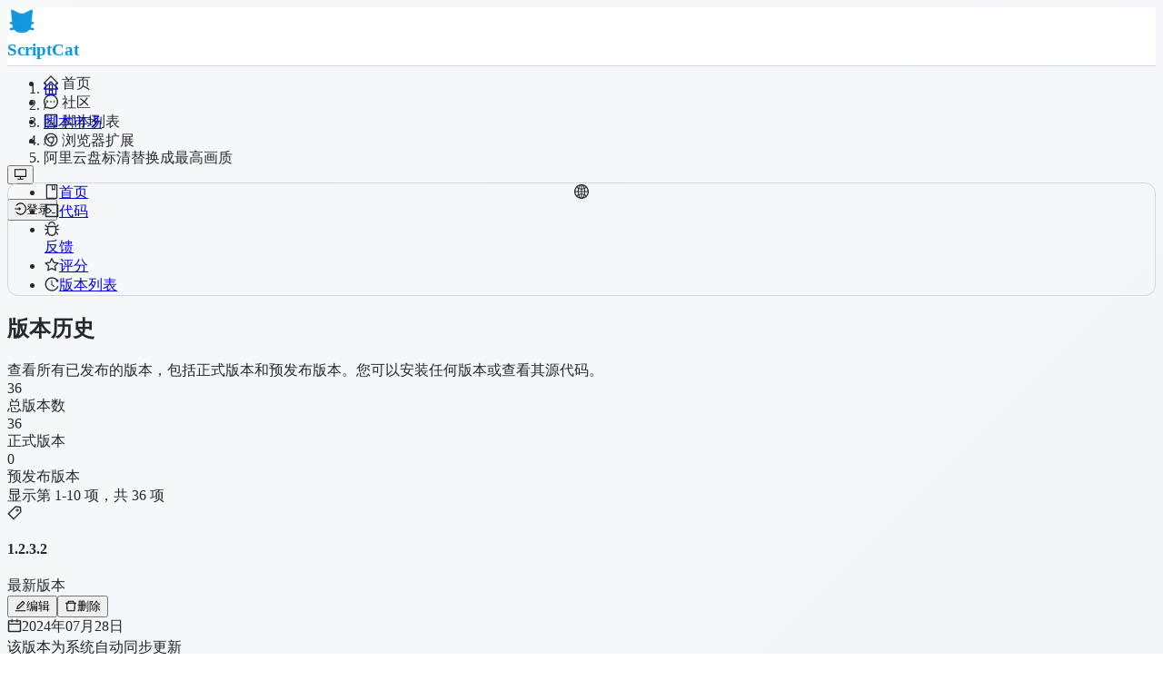

--- FILE ---
content_type: text/html; charset=utf-8
request_url: https://scriptcat.org/zh-CN/script-show-page/1830/version
body_size: 65415
content:
<!DOCTYPE html><html lang="zh-CN" data-theme="light"><head><meta charSet="utf-8"/><meta name="viewport" content="width=device-width, initial-scale=1"/><link rel="stylesheet" href="/_next/static/css/2ec8afb15f0201d8.css" data-precedence="next"/><link rel="stylesheet" href="/_next/static/css/3ea8c840e8b25b75.css" data-precedence="next"/><link rel="stylesheet" href="/_next/static/css/c3413f5d4a038398.css" data-precedence="next"/><link rel="stylesheet" href="/_next/static/css/7d8e1080a9a238c2.css" data-precedence="next"/><link rel="preload" as="script" fetchPriority="low" href="/_next/static/chunks/webpack-6e5cc4473f709d5f.js"/><script src="/_next/static/chunks/f48411ff-35e3ebfc36d3fdc2.js" async=""></script><script src="/_next/static/chunks/8732-5e033bf9fef5c266.js" async=""></script><script src="/_next/static/chunks/main-app-96d0440bb7617f33.js" async=""></script><script src="/_next/static/chunks/2406-33565ad6f8df71cb.js" async=""></script><script src="/_next/static/chunks/7088-429f944d6e44e197.js" async=""></script><script src="/_next/static/chunks/2171-dcf6faea3488a7c6.js" async=""></script><script src="/_next/static/chunks/2136-6a1160a0f53ed3d0.js" async=""></script><script src="/_next/static/chunks/7001-698e628200512887.js" async=""></script><script src="/_next/static/chunks/301-923f520f1203b26e.js" async=""></script><script src="/_next/static/chunks/8900-3a348147f8b39eda.js" async=""></script><script src="/_next/static/chunks/4450-f38dc54356556fe8.js" async=""></script><script src="/_next/static/chunks/3423-438ce1f555d3da08.js" async=""></script><script src="/_next/static/chunks/1885-5778405fdf2bb481.js" async=""></script><script src="/_next/static/chunks/5308-4f67cfac84ad84dc.js" async=""></script><script src="/_next/static/chunks/9460-1408abf29ab5dd87.js" async=""></script><script src="/_next/static/chunks/2951-ef49a3b8d7116208.js" async=""></script><script src="/_next/static/chunks/7858-748f9ee6930f7dc3.js" async=""></script><script src="/_next/static/chunks/3905-28fb5ee2671311cf.js" async=""></script><script src="/_next/static/chunks/3654-c57a6e5edcf88994.js" async=""></script><script src="/_next/static/chunks/9012-2754c4d198b4a3e5.js" async=""></script><script src="/_next/static/chunks/1775-1298159007020b5c.js" async=""></script><script src="/_next/static/chunks/app/%5Blocale%5D/layout-1c2e5527dd5dcaa0.js" async=""></script><script src="/_next/static/chunks/9950-a021744887875dd4.js" async=""></script><script src="/_next/static/chunks/9607-7440b6435483e820.js" async=""></script><script src="/_next/static/chunks/4577-4685108e24f63fe8.js" async=""></script><script src="/_next/static/chunks/956-dbcd023abea1caca.js" async=""></script><script src="/_next/static/chunks/7385-efe30e1e7c2a66f7.js" async=""></script><script src="/_next/static/chunks/4089-1d3123717ba5e3de.js" async=""></script><script src="/_next/static/chunks/2592-eea83813e51deb9c.js" async=""></script><script src="/_next/static/chunks/4841-5c519d3094a6e2a3.js" async=""></script><script src="/_next/static/chunks/5894-35786af0a225462b.js" async=""></script><script src="/_next/static/chunks/6833-d165e0dcffa81e7e.js" async=""></script><script src="/_next/static/chunks/6277-344692980f46cb5b.js" async=""></script><script src="/_next/static/chunks/8616-c6bd16f712af0683.js" async=""></script><script src="/_next/static/chunks/app/%5Blocale%5D/script-show-page/%5Bid%5D/version/page-8acb9033af3d88f6.js" async=""></script><script src="/_next/static/chunks/2097-cfe2241803058958.js" async=""></script><script src="/_next/static/chunks/app/%5Blocale%5D/error-43cddcdf30e5205c.js" async=""></script><script src="/_next/static/chunks/4729-72d5fab601c99c0c.js" async=""></script><script src="/_next/static/chunks/9165-1facf1f5b34f1fd8.js" async=""></script><script src="/_next/static/chunks/app/%5Blocale%5D/script-show-page/%5Bid%5D/layout-22bb66ed0805a1ea.js" async=""></script><link rel="preload" href="https://www.googletagmanager.com/gtag/js?id=G-N2X6MNVRL3" as="script"/><title>阿里云盘标清替换成最高画质 - 版本列表 | ScriptCat</title><meta name="description" content="查看阿里云盘标清替换成最高画质的所有版本历史"/><meta name="keywords" content="ScriptCat,UserScript,Tampermonkey,Greasemonkey,Violentmonkey,用户脚本,脚本猫,油猴,油猴脚本"/><meta property="og:title" content="阿里云盘标清替换成最高画质 - 版本列表"/><meta property="og:description" content="查看阿里云盘标清替换成最高画质的所有版本历史"/><meta property="og:type" content="website"/><meta name="twitter:card" content="summary"/><meta name="twitter:title" content="阿里云盘标清替换成最高画质 - 版本列表"/><meta name="twitter:description" content="查看阿里云盘标清替换成最高画质的所有版本历史"/><link rel="icon" href="/favicon.ico" type="image/x-icon" sizes="128x128"/><script src="/_next/static/chunks/polyfills-42372ed130431b0a.js" noModule=""></script><style id="antd-cssinjs" data-rc-order="prepend" data-rc-priority="-1000">a:where(.css-1vzofcs){color:#0969da;text-decoration:none;background-color:transparent;outline:none;cursor:pointer;transition:color 0.3s;-webkit-text-decoration-skip:objects;}a:where(.css-1vzofcs):hover{color:#0550ae;}a:where(.css-1vzofcs):active{color:#004db3;}a:where(.css-1vzofcs):active,a:where(.css-1vzofcs):hover{text-decoration:none;outline:0;}a:where(.css-1vzofcs):focus{text-decoration:none;outline:0;}a:where(.css-1vzofcs)[disabled]{color:rgba(0,0,0,0.25);cursor:not-allowed;}:where(.css-1vzofcs) a{color:#0969da;text-decoration:none;background-color:transparent;outline:none;cursor:pointer;transition:color 0.3s;-webkit-text-decoration-skip:objects;}:where(.css-1vzofcs) a:hover{color:#0550ae;}:where(.css-1vzofcs) a:active{color:#004db3;}:where(.css-1vzofcs) a:active,:where(.css-1vzofcs) a:hover{text-decoration:none;outline:0;}:where(.css-1vzofcs) a:focus{text-decoration:none;outline:0;}:where(.css-1vzofcs) a[disabled]{color:rgba(0,0,0,0.25);cursor:not-allowed;}:where(.css-1vzofcs).anticon{display:inline-flex;align-items:center;color:inherit;font-style:normal;line-height:0;text-align:center;text-transform:none;vertical-align:-0.125em;text-rendering:optimizeLegibility;-webkit-font-smoothing:antialiased;-moz-osx-font-smoothing:grayscale;}:where(.css-1vzofcs).anticon >*{line-height:1;}:where(.css-1vzofcs).anticon svg{display:inline-block;}:where(.css-1vzofcs).anticon .anticon .anticon-icon{display:block;}:where(.css-1vzofcs).ant-layout{font-family:"Geist",-apple-system,BlinkMacSystemFont,'Segoe UI',Roboto,'Helvetica Neue',Arial,'Noto Sans',sans-serif;font-size:14px;box-sizing:border-box;}:where(.css-1vzofcs).ant-layout::before,:where(.css-1vzofcs).ant-layout::after{box-sizing:border-box;}:where(.css-1vzofcs).ant-layout [class^="ant-layout"],:where(.css-1vzofcs).ant-layout [class*=" ant-layout"]{box-sizing:border-box;}:where(.css-1vzofcs).ant-layout [class^="ant-layout"]::before,:where(.css-1vzofcs).ant-layout [class*=" ant-layout"]::before,:where(.css-1vzofcs).ant-layout [class^="ant-layout"]::after,:where(.css-1vzofcs).ant-layout [class*=" ant-layout"]::after{box-sizing:border-box;}:where(.css-1vzofcs).ant-layout{display:flex;flex:auto;flex-direction:column;min-height:0;background:#f6f8fa;}:where(.css-1vzofcs).ant-layout,:where(.css-1vzofcs).ant-layout *{box-sizing:border-box;}:where(.css-1vzofcs).ant-layout.ant-layout-has-sider{flex-direction:row;}:where(.css-1vzofcs).ant-layout.ant-layout-has-sider >.ant-layout,:where(.css-1vzofcs).ant-layout.ant-layout-has-sider >.ant-layout-content{width:0;}:where(.css-1vzofcs).ant-layout .ant-layout-header,:where(.css-1vzofcs).ant-layout.ant-layout-footer{flex:0 0 auto;}:where(.css-1vzofcs).ant-layout-rtl{direction:rtl;}:where(.css-1vzofcs).ant-layout-header{height:64px;padding:0 50px;color:#24292f;line-height:64px;background:#001529;}:where(.css-1vzofcs).ant-layout-header .ant-menu{line-height:inherit;}:where(.css-1vzofcs).ant-layout-footer{padding:24px 50px;color:#24292f;font-size:14px;background:#f6f8fa;}:where(.css-1vzofcs).ant-layout-content{flex:auto;color:#24292f;min-height:0;}:where(.css-1vzofcs).ant-typography{font-family:"Geist",-apple-system,BlinkMacSystemFont,'Segoe UI',Roboto,'Helvetica Neue',Arial,'Noto Sans',sans-serif;font-size:14px;box-sizing:border-box;}:where(.css-1vzofcs).ant-typography::before,:where(.css-1vzofcs).ant-typography::after{box-sizing:border-box;}:where(.css-1vzofcs).ant-typography [class^="ant-typography"],:where(.css-1vzofcs).ant-typography [class*=" ant-typography"]{box-sizing:border-box;}:where(.css-1vzofcs).ant-typography [class^="ant-typography"]::before,:where(.css-1vzofcs).ant-typography [class*=" ant-typography"]::before,:where(.css-1vzofcs).ant-typography [class^="ant-typography"]::after,:where(.css-1vzofcs).ant-typography [class*=" ant-typography"]::after{box-sizing:border-box;}:where(.css-1vzofcs).ant-typography{color:#24292f;word-break:break-word;line-height:1.5714285714285714;}:where(.css-1vzofcs).ant-typography.ant-typography-secondary{color:#8b949e;}:where(.css-1vzofcs).ant-typography.ant-typography-success{color:#22c55e;}:where(.css-1vzofcs).ant-typography.ant-typography-warning{color:#f59e0b;}:where(.css-1vzofcs).ant-typography.ant-typography-danger{color:#ef4444;}a:where(.css-1vzofcs).ant-typography.ant-typography-danger:active,a:where(.css-1vzofcs).ant-typography.ant-typography-danger:focus{color:#c92e34;}a:where(.css-1vzofcs).ant-typography.ant-typography-danger:hover{color:#fc746f;}:where(.css-1vzofcs).ant-typography.ant-typography-disabled{color:rgba(0,0,0,0.25);cursor:not-allowed;user-select:none;}div:where(.css-1vzofcs).ant-typography,:where(.css-1vzofcs).ant-typography p{margin-bottom:1em;}h1:where(.css-1vzofcs).ant-typography,div:where(.css-1vzofcs).ant-typography-h1,div:where(.css-1vzofcs).ant-typography-h1>textarea,:where(.css-1vzofcs).ant-typography h1{margin-bottom:0.5em;color:#24292f;font-weight:600;font-size:38px;line-height:1.2105263157894737;}h2:where(.css-1vzofcs).ant-typography,div:where(.css-1vzofcs).ant-typography-h2,div:where(.css-1vzofcs).ant-typography-h2>textarea,:where(.css-1vzofcs).ant-typography h2{margin-bottom:0.5em;color:#24292f;font-weight:600;font-size:30px;line-height:1.2666666666666666;}h3:where(.css-1vzofcs).ant-typography,div:where(.css-1vzofcs).ant-typography-h3,div:where(.css-1vzofcs).ant-typography-h3>textarea,:where(.css-1vzofcs).ant-typography h3{margin-bottom:0.5em;color:#24292f;font-weight:600;font-size:24px;line-height:1.3333333333333333;}h4:where(.css-1vzofcs).ant-typography,div:where(.css-1vzofcs).ant-typography-h4,div:where(.css-1vzofcs).ant-typography-h4>textarea,:where(.css-1vzofcs).ant-typography h4{margin-bottom:0.5em;color:#24292f;font-weight:600;font-size:20px;line-height:1.4;}h5:where(.css-1vzofcs).ant-typography,div:where(.css-1vzofcs).ant-typography-h5,div:where(.css-1vzofcs).ant-typography-h5>textarea,:where(.css-1vzofcs).ant-typography h5{margin-bottom:0.5em;color:#24292f;font-weight:600;font-size:16px;line-height:1.5;}:where(.css-1vzofcs).ant-typography+h1.ant-typography,:where(.css-1vzofcs).ant-typography+h2.ant-typography,:where(.css-1vzofcs).ant-typography+h3.ant-typography,:where(.css-1vzofcs).ant-typography+h4.ant-typography,:where(.css-1vzofcs).ant-typography+h5.ant-typography{margin-top:1.2em;}:where(.css-1vzofcs).ant-typography div +h1,:where(.css-1vzofcs).ant-typography ul +h1,:where(.css-1vzofcs).ant-typography li +h1,:where(.css-1vzofcs).ant-typography p +h1,:where(.css-1vzofcs).ant-typography h1 +h1,:where(.css-1vzofcs).ant-typography h2 +h1,:where(.css-1vzofcs).ant-typography h3 +h1,:where(.css-1vzofcs).ant-typography h4 +h1,:where(.css-1vzofcs).ant-typography h5 +h1,:where(.css-1vzofcs).ant-typography div +h2,:where(.css-1vzofcs).ant-typography ul +h2,:where(.css-1vzofcs).ant-typography li +h2,:where(.css-1vzofcs).ant-typography p +h2,:where(.css-1vzofcs).ant-typography h1 +h2,:where(.css-1vzofcs).ant-typography h2 +h2,:where(.css-1vzofcs).ant-typography h3 +h2,:where(.css-1vzofcs).ant-typography h4 +h2,:where(.css-1vzofcs).ant-typography h5 +h2,:where(.css-1vzofcs).ant-typography div +h3,:where(.css-1vzofcs).ant-typography ul +h3,:where(.css-1vzofcs).ant-typography li +h3,:where(.css-1vzofcs).ant-typography p +h3,:where(.css-1vzofcs).ant-typography h1 +h3,:where(.css-1vzofcs).ant-typography h2 +h3,:where(.css-1vzofcs).ant-typography h3 +h3,:where(.css-1vzofcs).ant-typography h4 +h3,:where(.css-1vzofcs).ant-typography h5 +h3,:where(.css-1vzofcs).ant-typography div +h4,:where(.css-1vzofcs).ant-typography ul +h4,:where(.css-1vzofcs).ant-typography li +h4,:where(.css-1vzofcs).ant-typography p +h4,:where(.css-1vzofcs).ant-typography h1 +h4,:where(.css-1vzofcs).ant-typography h2 +h4,:where(.css-1vzofcs).ant-typography h3 +h4,:where(.css-1vzofcs).ant-typography h4 +h4,:where(.css-1vzofcs).ant-typography h5 +h4,:where(.css-1vzofcs).ant-typography div +h5,:where(.css-1vzofcs).ant-typography ul +h5,:where(.css-1vzofcs).ant-typography li +h5,:where(.css-1vzofcs).ant-typography p +h5,:where(.css-1vzofcs).ant-typography h1 +h5,:where(.css-1vzofcs).ant-typography h2 +h5,:where(.css-1vzofcs).ant-typography h3 +h5,:where(.css-1vzofcs).ant-typography h4 +h5,:where(.css-1vzofcs).ant-typography h5 +h5{margin-top:1.2em;}:where(.css-1vzofcs).ant-typography code{margin:0 0.2em;padding-inline:0.4em;padding-block:0.2em 0.1em;font-size:85%;font-family:'SFMono-Regular',Consolas,'Liberation Mono',Menlo,Courier,monospace;background:rgba(150, 150, 150, 0.1);border:1px solid rgba(100, 100, 100, 0.2);border-radius:3px;}:where(.css-1vzofcs).ant-typography kbd{margin:0 0.2em;padding-inline:0.4em;padding-block:0.15em 0.1em;font-size:90%;font-family:'SFMono-Regular',Consolas,'Liberation Mono',Menlo,Courier,monospace;background:rgba(150, 150, 150, 0.06);border:1px solid rgba(100, 100, 100, 0.2);border-bottom-width:2px;border-radius:3px;}:where(.css-1vzofcs).ant-typography mark{padding:0;background-color:#ffe58f;}:where(.css-1vzofcs).ant-typography u,:where(.css-1vzofcs).ant-typography ins{text-decoration:underline;text-decoration-skip-ink:auto;}:where(.css-1vzofcs).ant-typography s,:where(.css-1vzofcs).ant-typography del{text-decoration:line-through;}:where(.css-1vzofcs).ant-typography strong{font-weight:600;}:where(.css-1vzofcs).ant-typography ul,:where(.css-1vzofcs).ant-typography ol{margin-inline:0;margin-block:0 1em;padding:0;}:where(.css-1vzofcs).ant-typography ul li,:where(.css-1vzofcs).ant-typography ol li{margin-inline:20px 0;margin-block:0;padding-inline:4px 0;padding-block:0;}:where(.css-1vzofcs).ant-typography ul{list-style-type:circle;}:where(.css-1vzofcs).ant-typography ul ul{list-style-type:disc;}:where(.css-1vzofcs).ant-typography ol{list-style-type:decimal;}:where(.css-1vzofcs).ant-typography pre,:where(.css-1vzofcs).ant-typography blockquote{margin:1em 0;}:where(.css-1vzofcs).ant-typography pre{padding:0.4em 0.6em;white-space:pre-wrap;word-wrap:break-word;background:rgba(150, 150, 150, 0.1);border:1px solid rgba(100, 100, 100, 0.2);border-radius:3px;font-family:'SFMono-Regular',Consolas,'Liberation Mono',Menlo,Courier,monospace;}:where(.css-1vzofcs).ant-typography pre code{display:inline;margin:0;padding:0;font-size:inherit;font-family:inherit;background:transparent;border:0;}:where(.css-1vzofcs).ant-typography blockquote{padding-inline:0.6em 0;padding-block:0;border-inline-start:4px solid rgba(100, 100, 100, 0.2);opacity:0.85;}a:where(.css-1vzofcs).ant-typography,:where(.css-1vzofcs).ant-typography a{color:#0969da;text-decoration:none;outline:none;cursor:pointer;transition:all 0.3s;border:0;padding:0;background:none;user-select:text;}a:where(.css-1vzofcs).ant-typography:focus-visible,:where(.css-1vzofcs).ant-typography a:focus-visible{outline:3px solid #87c3ff;outline-offset:1px;transition:outline-offset 0s,outline 0s;}a:where(.css-1vzofcs).ant-typography:focus,:where(.css-1vzofcs).ant-typography a:focus,a:where(.css-1vzofcs).ant-typography:hover,:where(.css-1vzofcs).ant-typography a:hover{color:#0550ae;}a:where(.css-1vzofcs).ant-typography:active,:where(.css-1vzofcs).ant-typography a:active{color:#004db3;}a:where(.css-1vzofcs).ant-typography[disabled],:where(.css-1vzofcs).ant-typography a[disabled],a:where(.css-1vzofcs).ant-typography.ant-typography-disabled,:where(.css-1vzofcs).ant-typography a.ant-typography-disabled{color:rgba(0,0,0,0.25);cursor:not-allowed;}a:where(.css-1vzofcs).ant-typography[disabled]:active,:where(.css-1vzofcs).ant-typography a[disabled]:active,a:where(.css-1vzofcs).ant-typography.ant-typography-disabled:active,:where(.css-1vzofcs).ant-typography a.ant-typography-disabled:active,a:where(.css-1vzofcs).ant-typography[disabled]:hover,:where(.css-1vzofcs).ant-typography a[disabled]:hover,a:where(.css-1vzofcs).ant-typography.ant-typography-disabled:hover,:where(.css-1vzofcs).ant-typography a.ant-typography-disabled:hover{color:rgba(0,0,0,0.25);}a:where(.css-1vzofcs).ant-typography[disabled]:active,:where(.css-1vzofcs).ant-typography a[disabled]:active,a:where(.css-1vzofcs).ant-typography.ant-typography-disabled:active,:where(.css-1vzofcs).ant-typography a.ant-typography-disabled:active{pointer-events:none;}:where(.css-1vzofcs).ant-typography .ant-typography-expand,:where(.css-1vzofcs).ant-typography .ant-typography-collapse,:where(.css-1vzofcs).ant-typography .ant-typography-edit,:where(.css-1vzofcs).ant-typography .ant-typography-copy{color:#0969da;text-decoration:none;outline:none;cursor:pointer;transition:all 0.3s;border:0;padding:0;background:none;user-select:none;margin-inline-start:4px;}:where(.css-1vzofcs).ant-typography .ant-typography-expand:focus-visible,:where(.css-1vzofcs).ant-typography .ant-typography-collapse:focus-visible,:where(.css-1vzofcs).ant-typography .ant-typography-edit:focus-visible,:where(.css-1vzofcs).ant-typography .ant-typography-copy:focus-visible{outline:3px solid #87c3ff;outline-offset:1px;transition:outline-offset 0s,outline 0s;}:where(.css-1vzofcs).ant-typography .ant-typography-expand:focus,:where(.css-1vzofcs).ant-typography .ant-typography-collapse:focus,:where(.css-1vzofcs).ant-typography .ant-typography-edit:focus,:where(.css-1vzofcs).ant-typography .ant-typography-copy:focus,:where(.css-1vzofcs).ant-typography .ant-typography-expand:hover,:where(.css-1vzofcs).ant-typography .ant-typography-collapse:hover,:where(.css-1vzofcs).ant-typography .ant-typography-edit:hover,:where(.css-1vzofcs).ant-typography .ant-typography-copy:hover{color:#0550ae;}:where(.css-1vzofcs).ant-typography .ant-typography-expand:active,:where(.css-1vzofcs).ant-typography .ant-typography-collapse:active,:where(.css-1vzofcs).ant-typography .ant-typography-edit:active,:where(.css-1vzofcs).ant-typography .ant-typography-copy:active{color:#004db3;}:where(.css-1vzofcs).ant-typography-edit-content{position:relative;}div:where(.css-1vzofcs).ant-typography-edit-content{inset-inline-start:-12px;margin-top:-12px;margin-bottom:calc(1em - 12px);}:where(.css-1vzofcs).ant-typography-edit-content .ant-typography-edit-content-confirm{position:absolute;inset-inline-end:10px;inset-block-end:8px;color:#8b949e;font-weight:normal;font-size:14px;font-style:normal;pointer-events:none;}:where(.css-1vzofcs).ant-typography-edit-content textarea{margin:0!important;-moz-transition:none;height:1em;}:where(.css-1vzofcs).ant-typography .ant-typography-copy-success,:where(.css-1vzofcs).ant-typography .ant-typography-copy-success:hover,:where(.css-1vzofcs).ant-typography .ant-typography-copy-success:focus{color:#22c55e;}:where(.css-1vzofcs).ant-typography .ant-typography-copy-icon-only{margin-inline-start:0;}a:where(.css-1vzofcs).ant-typography-ellipsis,span:where(.css-1vzofcs).ant-typography-ellipsis{display:inline-block;max-width:100%;}:where(.css-1vzofcs).ant-typography-ellipsis-single-line{white-space:nowrap;overflow:hidden;text-overflow:ellipsis;}a:where(.css-1vzofcs).ant-typography-ellipsis-single-line,span:where(.css-1vzofcs).ant-typography-ellipsis-single-line{vertical-align:bottom;}:where(.css-1vzofcs).ant-typography-ellipsis-single-line >code{padding-block:0;max-width:calc(100% - 1.2em);display:inline-block;overflow:hidden;text-overflow:ellipsis;vertical-align:bottom;box-sizing:content-box;}:where(.css-1vzofcs).ant-typography-ellipsis-multiple-line{display:-webkit-box;overflow:hidden;-webkit-line-clamp:3;-webkit-box-orient:vertical;}:where(.css-1vzofcs).ant-typography-rtl{direction:rtl;}:where(.css-1vzofcs)[class^="ant-menu"],:where(.css-1vzofcs)[class*=" ant-menu"]{font-family:"Geist",-apple-system,BlinkMacSystemFont,'Segoe UI',Roboto,'Helvetica Neue',Arial,'Noto Sans',sans-serif;font-size:14px;box-sizing:border-box;}:where(.css-1vzofcs)[class^="ant-menu"]::before,:where(.css-1vzofcs)[class*=" ant-menu"]::before,:where(.css-1vzofcs)[class^="ant-menu"]::after,:where(.css-1vzofcs)[class*=" ant-menu"]::after{box-sizing:border-box;}:where(.css-1vzofcs)[class^="ant-menu"] [class^="ant-menu"],:where(.css-1vzofcs)[class*=" ant-menu"] [class^="ant-menu"],:where(.css-1vzofcs)[class^="ant-menu"] [class*=" ant-menu"],:where(.css-1vzofcs)[class*=" ant-menu"] [class*=" ant-menu"]{box-sizing:border-box;}:where(.css-1vzofcs)[class^="ant-menu"] [class^="ant-menu"]::before,:where(.css-1vzofcs)[class*=" ant-menu"] [class^="ant-menu"]::before,:where(.css-1vzofcs)[class^="ant-menu"] [class*=" ant-menu"]::before,:where(.css-1vzofcs)[class*=" ant-menu"] [class*=" ant-menu"]::before,:where(.css-1vzofcs)[class^="ant-menu"] [class^="ant-menu"]::after,:where(.css-1vzofcs)[class*=" ant-menu"] [class^="ant-menu"]::after,:where(.css-1vzofcs)[class^="ant-menu"] [class*=" ant-menu"]::after,:where(.css-1vzofcs)[class*=" ant-menu"] [class*=" ant-menu"]::after{box-sizing:border-box;}:where(.css-1vzofcs) .ant-menu::before{display:table;content:"";}:where(.css-1vzofcs) .ant-menu::after{display:table;clear:both;content:"";}:where(.css-1vzofcs) .ant-menu-hidden{display:none;}:where(.css-1vzofcs).ant-menu-submenu-hidden{display:none;}:where(.css-1vzofcs).ant-menu{box-sizing:border-box;margin:0;padding:0;color:#24292f;font-size:14px;line-height:0;list-style:none;font-family:"Geist",-apple-system,BlinkMacSystemFont,'Segoe UI',Roboto,'Helvetica Neue',Arial,'Noto Sans',sans-serif;margin-bottom:0;padding-inline-start:0;outline:none;transition:width 0.3s cubic-bezier(0.2, 0, 0, 1) 0s;}:where(.css-1vzofcs).ant-menu::before{display:table;content:"";}:where(.css-1vzofcs).ant-menu::after{display:table;clear:both;content:"";}:where(.css-1vzofcs).ant-menu ul,:where(.css-1vzofcs).ant-menu ol{margin:0;padding:0;list-style:none;}:where(.css-1vzofcs).ant-menu-overflow{display:flex;}:where(.css-1vzofcs).ant-menu-overflow .ant-menu-item{flex:none;}:where(.css-1vzofcs).ant-menu .ant-menu-item,:where(.css-1vzofcs).ant-menu .ant-menu-submenu,:where(.css-1vzofcs).ant-menu .ant-menu-submenu-title{border-radius:12px;}:where(.css-1vzofcs).ant-menu .ant-menu-item-group-title{padding:8px 16px;font-size:14px;line-height:1.5714285714285714;transition:all 0.3s;}:where(.css-1vzofcs).ant-menu-horizontal .ant-menu-submenu{transition:border-color 0.3s cubic-bezier(0.645, 0.045, 0.355, 1),background 0.3s cubic-bezier(0.645, 0.045, 0.355, 1);}:where(.css-1vzofcs).ant-menu .ant-menu-submenu,:where(.css-1vzofcs).ant-menu .ant-menu-submenu-inline{transition:border-color 0.3s cubic-bezier(0.645, 0.045, 0.355, 1),background 0.3s cubic-bezier(0.645, 0.045, 0.355, 1),padding 0.2s cubic-bezier(0.645, 0.045, 0.355, 1);}:where(.css-1vzofcs).ant-menu .ant-menu-submenu .ant-menu-sub{cursor:initial;transition:background 0.3s cubic-bezier(0.645, 0.045, 0.355, 1),padding 0.3s cubic-bezier(0.645, 0.045, 0.355, 1);}:where(.css-1vzofcs).ant-menu .ant-menu-title-content{transition:color 0.3s;}:where(.css-1vzofcs).ant-menu .ant-menu-title-content-with-extra{display:inline-flex;align-items:center;width:100%;}:where(.css-1vzofcs).ant-menu .ant-menu-title-content >.ant-typography-ellipsis-single-line{display:inline;vertical-align:unset;}:where(.css-1vzofcs).ant-menu .ant-menu-title-content .ant-menu-item-extra{margin-inline-start:auto;padding-inline-start:16px;}:where(.css-1vzofcs).ant-menu .ant-menu-item a::before{position:absolute;inset:0;background-color:transparent;content:"";}:where(.css-1vzofcs).ant-menu .ant-menu-item-divider{overflow:hidden;line-height:0;border-color:#d0d7de;border-style:solid;border-width:0;border-top-width:1px;margin-block:1px;padding:0;}:where(.css-1vzofcs).ant-menu .ant-menu-item-divider-dashed{border-style:dashed;}:where(.css-1vzofcs).ant-menu .ant-menu-item,:where(.css-1vzofcs).ant-menu .ant-menu-submenu-title{position:relative;display:block;margin:0;white-space:nowrap;cursor:pointer;transition:border-color 0.3s,background 0.3s,padding calc(0.3s + 0.1s) cubic-bezier(0.645, 0.045, 0.355, 1);}:where(.css-1vzofcs).ant-menu .ant-menu-item .ant-menu-item-icon,:where(.css-1vzofcs).ant-menu .ant-menu-submenu-title .ant-menu-item-icon,:where(.css-1vzofcs).ant-menu .ant-menu-item .anticon,:where(.css-1vzofcs).ant-menu .ant-menu-submenu-title .anticon{min-width:14px;font-size:14px;transition:font-size 0.2s cubic-bezier(0.215, 0.61, 0.355, 1),margin 0.3s cubic-bezier(0.645, 0.045, 0.355, 1),color 0.3s;}:where(.css-1vzofcs).ant-menu .ant-menu-item .ant-menu-item-icon +span,:where(.css-1vzofcs).ant-menu .ant-menu-submenu-title .ant-menu-item-icon +span,:where(.css-1vzofcs).ant-menu .ant-menu-item .anticon +span,:where(.css-1vzofcs).ant-menu .ant-menu-submenu-title .anticon +span{margin-inline-start:10px;opacity:1;transition:opacity 0.3s cubic-bezier(0.645, 0.045, 0.355, 1),margin 0.3s,color 0.3s;}:where(.css-1vzofcs).ant-menu .ant-menu-item .ant-menu-item-icon,:where(.css-1vzofcs).ant-menu .ant-menu-submenu-title .ant-menu-item-icon{display:inline-flex;align-items:center;color:inherit;font-style:normal;line-height:0;text-align:center;text-transform:none;vertical-align:-0.125em;text-rendering:optimizeLegibility;-webkit-font-smoothing:antialiased;-moz-osx-font-smoothing:grayscale;}:where(.css-1vzofcs).ant-menu .ant-menu-item .ant-menu-item-icon >*,:where(.css-1vzofcs).ant-menu .ant-menu-submenu-title .ant-menu-item-icon >*{line-height:1;}:where(.css-1vzofcs).ant-menu .ant-menu-item .ant-menu-item-icon svg,:where(.css-1vzofcs).ant-menu .ant-menu-submenu-title .ant-menu-item-icon svg{display:inline-block;}:where(.css-1vzofcs).ant-menu .ant-menu-item.ant-menu-item-only-child >.anticon,:where(.css-1vzofcs).ant-menu .ant-menu-submenu-title.ant-menu-item-only-child >.anticon,:where(.css-1vzofcs).ant-menu .ant-menu-item.ant-menu-item-only-child >.ant-menu-item-icon,:where(.css-1vzofcs).ant-menu .ant-menu-submenu-title.ant-menu-item-only-child >.ant-menu-item-icon{margin-inline-end:0;}:where(.css-1vzofcs).ant-menu .ant-menu-item-disabled,:where(.css-1vzofcs).ant-menu .ant-menu-submenu-disabled{background:none!important;cursor:not-allowed;}:where(.css-1vzofcs).ant-menu .ant-menu-item-disabled::after,:where(.css-1vzofcs).ant-menu .ant-menu-submenu-disabled::after{border-color:transparent!important;}:where(.css-1vzofcs).ant-menu .ant-menu-item-disabled a,:where(.css-1vzofcs).ant-menu .ant-menu-submenu-disabled a{color:inherit!important;cursor:not-allowed;pointer-events:none;}:where(.css-1vzofcs).ant-menu .ant-menu-item-disabled >.ant-menu-submenu-title,:where(.css-1vzofcs).ant-menu .ant-menu-submenu-disabled >.ant-menu-submenu-title{color:inherit!important;cursor:not-allowed;}:where(.css-1vzofcs).ant-menu .ant-menu-item-group .ant-menu-item-group-list{margin:0;padding:0;}:where(.css-1vzofcs).ant-menu .ant-menu-item-group .ant-menu-item-group-list .ant-menu-item,:where(.css-1vzofcs).ant-menu .ant-menu-item-group .ant-menu-item-group-list .ant-menu-submenu-title{padding-inline:28px 16px;}:where(.css-1vzofcs).ant-menu-submenu-popup{position:absolute;z-index:1050;border-radius:12px;box-shadow:none;transform-origin:0 0;}:where(.css-1vzofcs).ant-menu-submenu-popup.ant-menu-submenu{background:transparent;}:where(.css-1vzofcs).ant-menu-submenu-popup::before{position:absolute;inset:0;z-index:-1;width:100%;height:100%;opacity:0;content:"";}:where(.css-1vzofcs).ant-menu-submenu-popup >.ant-menu{border-radius:12px;}:where(.css-1vzofcs).ant-menu-submenu-popup >.ant-menu .ant-menu-item,:where(.css-1vzofcs).ant-menu-submenu-popup >.ant-menu .ant-menu-submenu-title{position:relative;display:block;margin:0;white-space:nowrap;cursor:pointer;transition:border-color 0.3s,background 0.3s,padding calc(0.3s + 0.1s) cubic-bezier(0.645, 0.045, 0.355, 1);}:where(.css-1vzofcs).ant-menu-submenu-popup >.ant-menu .ant-menu-item .ant-menu-item-icon,:where(.css-1vzofcs).ant-menu-submenu-popup >.ant-menu .ant-menu-submenu-title .ant-menu-item-icon,:where(.css-1vzofcs).ant-menu-submenu-popup >.ant-menu .ant-menu-item .anticon,:where(.css-1vzofcs).ant-menu-submenu-popup >.ant-menu .ant-menu-submenu-title .anticon{min-width:14px;font-size:14px;transition:font-size 0.2s cubic-bezier(0.215, 0.61, 0.355, 1),margin 0.3s cubic-bezier(0.645, 0.045, 0.355, 1),color 0.3s;}:where(.css-1vzofcs).ant-menu-submenu-popup >.ant-menu .ant-menu-item .ant-menu-item-icon +span,:where(.css-1vzofcs).ant-menu-submenu-popup >.ant-menu .ant-menu-submenu-title .ant-menu-item-icon +span,:where(.css-1vzofcs).ant-menu-submenu-popup >.ant-menu .ant-menu-item .anticon +span,:where(.css-1vzofcs).ant-menu-submenu-popup >.ant-menu .ant-menu-submenu-title .anticon +span{margin-inline-start:10px;opacity:1;transition:opacity 0.3s cubic-bezier(0.645, 0.045, 0.355, 1),margin 0.3s,color 0.3s;}:where(.css-1vzofcs).ant-menu-submenu-popup >.ant-menu .ant-menu-item .ant-menu-item-icon,:where(.css-1vzofcs).ant-menu-submenu-popup >.ant-menu .ant-menu-submenu-title .ant-menu-item-icon{display:inline-flex;align-items:center;color:inherit;font-style:normal;line-height:0;text-align:center;text-transform:none;vertical-align:-0.125em;text-rendering:optimizeLegibility;-webkit-font-smoothing:antialiased;-moz-osx-font-smoothing:grayscale;}:where(.css-1vzofcs).ant-menu-submenu-popup >.ant-menu .ant-menu-item .ant-menu-item-icon >*,:where(.css-1vzofcs).ant-menu-submenu-popup >.ant-menu .ant-menu-submenu-title .ant-menu-item-icon >*{line-height:1;}:where(.css-1vzofcs).ant-menu-submenu-popup >.ant-menu .ant-menu-item .ant-menu-item-icon svg,:where(.css-1vzofcs).ant-menu-submenu-popup >.ant-menu .ant-menu-submenu-title .ant-menu-item-icon svg{display:inline-block;}:where(.css-1vzofcs).ant-menu-submenu-popup >.ant-menu .ant-menu-item.ant-menu-item-only-child >.anticon,:where(.css-1vzofcs).ant-menu-submenu-popup >.ant-menu .ant-menu-submenu-title.ant-menu-item-only-child >.anticon,:where(.css-1vzofcs).ant-menu-submenu-popup >.ant-menu .ant-menu-item.ant-menu-item-only-child >.ant-menu-item-icon,:where(.css-1vzofcs).ant-menu-submenu-popup >.ant-menu .ant-menu-submenu-title.ant-menu-item-only-child >.ant-menu-item-icon{margin-inline-end:0;}:where(.css-1vzofcs).ant-menu-submenu-popup >.ant-menu .ant-menu-item-disabled,:where(.css-1vzofcs).ant-menu-submenu-popup >.ant-menu .ant-menu-submenu-disabled{background:none!important;cursor:not-allowed;}:where(.css-1vzofcs).ant-menu-submenu-popup >.ant-menu .ant-menu-item-disabled::after,:where(.css-1vzofcs).ant-menu-submenu-popup >.ant-menu .ant-menu-submenu-disabled::after{border-color:transparent!important;}:where(.css-1vzofcs).ant-menu-submenu-popup >.ant-menu .ant-menu-item-disabled a,:where(.css-1vzofcs).ant-menu-submenu-popup >.ant-menu .ant-menu-submenu-disabled a{color:inherit!important;cursor:not-allowed;pointer-events:none;}:where(.css-1vzofcs).ant-menu-submenu-popup >.ant-menu .ant-menu-item-disabled >.ant-menu-submenu-title,:where(.css-1vzofcs).ant-menu-submenu-popup >.ant-menu .ant-menu-submenu-disabled >.ant-menu-submenu-title{color:inherit!important;cursor:not-allowed;}:where(.css-1vzofcs).ant-menu-submenu-popup >.ant-menu .ant-menu-submenu-expand-icon,:where(.css-1vzofcs).ant-menu-submenu-popup >.ant-menu .ant-menu-submenu-arrow{position:absolute;top:50%;inset-inline-end:16px;width:10px;color:currentcolor;transform:translateY(-50%);transition:transform 0.3s cubic-bezier(0.645, 0.045, 0.355, 1),opacity 0.3s;}:where(.css-1vzofcs).ant-menu-submenu-popup >.ant-menu .ant-menu-submenu-arrow::before,:where(.css-1vzofcs).ant-menu-submenu-popup >.ant-menu .ant-menu-submenu-arrow::after{position:absolute;width:6px;height:1.5px;background-color:currentcolor;border-radius:8px;transition:background 0.3s cubic-bezier(0.645, 0.045, 0.355, 1),transform 0.3s cubic-bezier(0.645, 0.045, 0.355, 1),top 0.3s cubic-bezier(0.645, 0.045, 0.355, 1),color 0.3s cubic-bezier(0.645, 0.045, 0.355, 1);content:"";}:where(.css-1vzofcs).ant-menu-submenu-popup >.ant-menu .ant-menu-submenu-arrow::before{transform:rotate(45deg) translateY(-2.5px);}:where(.css-1vzofcs).ant-menu-submenu-popup >.ant-menu .ant-menu-submenu-arrow::after{transform:rotate(-45deg) translateY(2.5px);}:where(.css-1vzofcs).ant-menu-submenu-popup >.ant-menu .ant-menu-item,:where(.css-1vzofcs).ant-menu-submenu-popup >.ant-menu .ant-menu-submenu>.ant-menu-submenu-title{border-radius:6px;}:where(.css-1vzofcs).ant-menu-submenu-popup >.ant-menu .ant-menu-submenu-title::after{transition:transform 0.3s cubic-bezier(0.645, 0.045, 0.355, 1);}:where(.css-1vzofcs).ant-menu-submenu-placement-leftTop,:where(.css-1vzofcs).ant-menu-submenu-placement-bottomRight,:where(.css-1vzofcs).ant-menu-submenu{transform-origin:100% 0;}:where(.css-1vzofcs).ant-menu-submenu-placement-leftBottom,:where(.css-1vzofcs).ant-menu-submenu-placement-topRight,:where(.css-1vzofcs).ant-menu-submenu{transform-origin:100% 100%;}:where(.css-1vzofcs).ant-menu-submenu-placement-rightBottom,:where(.css-1vzofcs).ant-menu-submenu-placement-topLeft,:where(.css-1vzofcs).ant-menu-submenu{transform-origin:0 100%;}:where(.css-1vzofcs).ant-menu-submenu-placement-bottomLeft,:where(.css-1vzofcs).ant-menu-submenu-placement-rightTop,:where(.css-1vzofcs).ant-menu-submenu{transform-origin:0 0;}:where(.css-1vzofcs).ant-menu-submenu-placement-leftTop,:where(.css-1vzofcs).ant-menu-submenu-placement-leftBottom{padding-inline-end:8px;}:where(.css-1vzofcs).ant-menu-submenu-placement-rightTop,:where(.css-1vzofcs).ant-menu-submenu-placement-rightBottom{padding-inline-start:8px;}:where(.css-1vzofcs).ant-menu-submenu-placement-topRight,:where(.css-1vzofcs).ant-menu-submenu-placement-topLeft{padding-bottom:8px;}:where(.css-1vzofcs).ant-menu-submenu-placement-bottomRight,:where(.css-1vzofcs).ant-menu-submenu-placement-bottomLeft{padding-top:8px;}:where(.css-1vzofcs).ant-menu .ant-menu-submenu-expand-icon,:where(.css-1vzofcs).ant-menu .ant-menu-submenu-arrow{position:absolute;top:50%;inset-inline-end:16px;width:10px;color:currentcolor;transform:translateY(-50%);transition:transform 0.3s cubic-bezier(0.645, 0.045, 0.355, 1),opacity 0.3s;}:where(.css-1vzofcs).ant-menu .ant-menu-submenu-arrow::before,:where(.css-1vzofcs).ant-menu .ant-menu-submenu-arrow::after{position:absolute;width:6px;height:1.5px;background-color:currentcolor;border-radius:8px;transition:background 0.3s cubic-bezier(0.645, 0.045, 0.355, 1),transform 0.3s cubic-bezier(0.645, 0.045, 0.355, 1),top 0.3s cubic-bezier(0.645, 0.045, 0.355, 1),color 0.3s cubic-bezier(0.645, 0.045, 0.355, 1);content:"";}:where(.css-1vzofcs).ant-menu .ant-menu-submenu-arrow::before{transform:rotate(45deg) translateY(-2.5px);}:where(.css-1vzofcs).ant-menu .ant-menu-submenu-arrow::after{transform:rotate(-45deg) translateY(2.5px);}:where(.css-1vzofcs).ant-menu-inline-collapsed .ant-menu-submenu-arrow::before,:where(.css-1vzofcs).ant-menu-inline .ant-menu-submenu-arrow::before{transform:rotate(-45deg) translateX(2.5px);}:where(.css-1vzofcs).ant-menu-inline-collapsed .ant-menu-submenu-arrow::after,:where(.css-1vzofcs).ant-menu-inline .ant-menu-submenu-arrow::after{transform:rotate(45deg) translateX(-2.5px);}:where(.css-1vzofcs).ant-menu .ant-menu-submenu-open.ant-menu-submenu-inline>.ant-menu-submenu-title>.ant-menu-submenu-arrow{transform:translateY(-2px);}:where(.css-1vzofcs).ant-menu .ant-menu-submenu-open.ant-menu-submenu-inline>.ant-menu-submenu-title>.ant-menu-submenu-arrow::after{transform:rotate(-45deg) translateX(-2.5px);}:where(.css-1vzofcs).ant-menu .ant-menu-submenu-open.ant-menu-submenu-inline>.ant-menu-submenu-title>.ant-menu-submenu-arrow::before{transform:rotate(45deg) translateX(2.5px);}:where(.css-1vzofcs).ant-layout-header .ant-menu{line-height:inherit;}:where(.css-1vzofcs).ant-menu-horizontal{line-height:46px;border:0;border-bottom:1px solid #d0d7de;box-shadow:none;}:where(.css-1vzofcs).ant-menu-horizontal::after{display:block;clear:both;height:0;content:"\20";}:where(.css-1vzofcs).ant-menu-horizontal .ant-menu-item,:where(.css-1vzofcs).ant-menu-horizontal .ant-menu-submenu{position:relative;display:inline-block;vertical-align:bottom;padding-inline:16px;}:where(.css-1vzofcs).ant-menu-horizontal >.ant-menu-item:hover,:where(.css-1vzofcs).ant-menu-horizontal >.ant-menu-item-active,:where(.css-1vzofcs).ant-menu-horizontal >.ant-menu-submenu .ant-menu-submenu-title:hover{background-color:transparent;}:where(.css-1vzofcs).ant-menu-horizontal .ant-menu-item,:where(.css-1vzofcs).ant-menu-horizontal .ant-menu-submenu-title{transition:border-color 0.3s,background 0.3s;}:where(.css-1vzofcs).ant-menu-horizontal .ant-menu-submenu-arrow{display:none;}:where(.css-1vzofcs).ant-menu-inline.ant-menu-root,:where(.css-1vzofcs).ant-menu-vertical.ant-menu-root{box-shadow:none;}:where(.css-1vzofcs).ant-menu-inline .ant-menu-item,:where(.css-1vzofcs).ant-menu-vertical .ant-menu-item{position:relative;overflow:hidden;}:where(.css-1vzofcs).ant-menu-inline .ant-menu-item,:where(.css-1vzofcs).ant-menu-vertical .ant-menu-item,:where(.css-1vzofcs).ant-menu-inline .ant-menu-submenu-title,:where(.css-1vzofcs).ant-menu-vertical .ant-menu-submenu-title{height:40px;line-height:40px;padding-inline:16px;overflow:hidden;text-overflow:ellipsis;margin-inline:4px;margin-block:4px;width:calc(100% - 8px);}:where(.css-1vzofcs).ant-menu-inline >.ant-menu-item,:where(.css-1vzofcs).ant-menu-vertical >.ant-menu-item,:where(.css-1vzofcs).ant-menu-inline >.ant-menu-submenu>.ant-menu-submenu-title,:where(.css-1vzofcs).ant-menu-vertical >.ant-menu-submenu>.ant-menu-submenu-title{height:40px;line-height:40px;}:where(.css-1vzofcs).ant-menu-inline .ant-menu-item-group-list .ant-menu-submenu-title,:where(.css-1vzofcs).ant-menu-vertical .ant-menu-item-group-list .ant-menu-submenu-title,:where(.css-1vzofcs).ant-menu-inline .ant-menu-submenu-title,:where(.css-1vzofcs).ant-menu-vertical .ant-menu-submenu-title{padding-inline-end:34px;}:where(.css-1vzofcs).ant-menu-submenu-popup .ant-menu-vertical{box-shadow:0 4px 6px -1px rgba(17, 24, 39, 0.1),0 2px 4px -1px rgba(17, 24, 39, 0.06);}:where(.css-1vzofcs).ant-menu-submenu-popup .ant-menu-vertical .ant-menu-item{position:relative;overflow:hidden;}:where(.css-1vzofcs).ant-menu-submenu-popup .ant-menu-vertical .ant-menu-item,:where(.css-1vzofcs).ant-menu-submenu-popup .ant-menu-vertical .ant-menu-submenu-title{height:40px;line-height:40px;padding-inline:16px;overflow:hidden;text-overflow:ellipsis;margin-inline:4px;margin-block:4px;width:calc(100% - 8px);}:where(.css-1vzofcs).ant-menu-submenu-popup .ant-menu-vertical >.ant-menu-item,:where(.css-1vzofcs).ant-menu-submenu-popup .ant-menu-vertical >.ant-menu-submenu>.ant-menu-submenu-title{height:40px;line-height:40px;}:where(.css-1vzofcs).ant-menu-submenu-popup .ant-menu-vertical .ant-menu-item-group-list .ant-menu-submenu-title,:where(.css-1vzofcs).ant-menu-submenu-popup .ant-menu-vertical .ant-menu-submenu-title{padding-inline-end:34px;}:where(.css-1vzofcs).ant-menu-submenu-popup .ant-menu-vertical.ant-menu-sub{min-width:160px;max-height:calc(100vh - 100px);padding:0;overflow:hidden;border-inline-end:0;}:where(.css-1vzofcs).ant-menu-submenu-popup .ant-menu-vertical.ant-menu-sub:not([class*='-active']){overflow-x:hidden;overflow-y:auto;}:where(.css-1vzofcs).ant-menu-inline{width:100%;}:where(.css-1vzofcs).ant-menu-inline.ant-menu-root .ant-menu-item,:where(.css-1vzofcs).ant-menu-inline.ant-menu-root .ant-menu-submenu-title{display:flex;align-items:center;transition:border-color 0.3s,background 0.3s,padding 0.1s cubic-bezier(0.215, 0.61, 0.355, 1);}:where(.css-1vzofcs).ant-menu-inline.ant-menu-root .ant-menu-item >.ant-menu-title-content,:where(.css-1vzofcs).ant-menu-inline.ant-menu-root .ant-menu-submenu-title >.ant-menu-title-content{flex:auto;min-width:0;overflow:hidden;text-overflow:ellipsis;}:where(.css-1vzofcs).ant-menu-inline.ant-menu-root .ant-menu-item >*,:where(.css-1vzofcs).ant-menu-inline.ant-menu-root .ant-menu-submenu-title >*{flex:none;}:where(.css-1vzofcs).ant-menu-inline .ant-menu-sub.ant-menu-inline{padding:0;border:0;border-radius:0;box-shadow:none;}:where(.css-1vzofcs).ant-menu-inline .ant-menu-sub.ant-menu-inline>.ant-menu-submenu>.ant-menu-submenu-title{height:40px;line-height:40px;list-style-position:inside;list-style-type:disc;}:where(.css-1vzofcs).ant-menu-inline .ant-menu-sub.ant-menu-inline .ant-menu-item-group-title{padding-inline-start:32px;}:where(.css-1vzofcs).ant-menu-inline .ant-menu-item{height:40px;line-height:40px;list-style-position:inside;list-style-type:disc;}:where(.css-1vzofcs).ant-menu-inline-collapsed{width:80px;}:where(.css-1vzofcs).ant-menu-inline-collapsed.ant-menu-root .ant-menu-item >.ant-menu-inline-collapsed-noicon,:where(.css-1vzofcs).ant-menu-inline-collapsed.ant-menu-root .ant-menu-submenu .ant-menu-submenu-title >.ant-menu-inline-collapsed-noicon{font-size:16px;text-align:center;}:where(.css-1vzofcs).ant-menu-inline-collapsed >.ant-menu-item,:where(.css-1vzofcs).ant-menu-inline-collapsed >.ant-menu-item-group>.ant-menu-item-group-list>.ant-menu-item,:where(.css-1vzofcs).ant-menu-inline-collapsed >.ant-menu-item-group>.ant-menu-item-group-list>.ant-menu-submenu>.ant-menu-submenu-title,:where(.css-1vzofcs).ant-menu-inline-collapsed >.ant-menu-submenu>.ant-menu-submenu-title{inset-inline-start:0;padding-inline:calc(50% - 8px - 4px);text-overflow:clip;}:where(.css-1vzofcs).ant-menu-inline-collapsed >.ant-menu-item .ant-menu-submenu-arrow,:where(.css-1vzofcs).ant-menu-inline-collapsed >.ant-menu-item-group>.ant-menu-item-group-list>.ant-menu-item .ant-menu-submenu-arrow,:where(.css-1vzofcs).ant-menu-inline-collapsed >.ant-menu-item-group>.ant-menu-item-group-list>.ant-menu-submenu>.ant-menu-submenu-title .ant-menu-submenu-arrow,:where(.css-1vzofcs).ant-menu-inline-collapsed >.ant-menu-submenu>.ant-menu-submenu-title .ant-menu-submenu-arrow,:where(.css-1vzofcs).ant-menu-inline-collapsed >.ant-menu-item .ant-menu-submenu-expand-icon,:where(.css-1vzofcs).ant-menu-inline-collapsed >.ant-menu-item-group>.ant-menu-item-group-list>.ant-menu-item .ant-menu-submenu-expand-icon,:where(.css-1vzofcs).ant-menu-inline-collapsed >.ant-menu-item-group>.ant-menu-item-group-list>.ant-menu-submenu>.ant-menu-submenu-title .ant-menu-submenu-expand-icon,:where(.css-1vzofcs).ant-menu-inline-collapsed >.ant-menu-submenu>.ant-menu-submenu-title .ant-menu-submenu-expand-icon{opacity:0;}:where(.css-1vzofcs).ant-menu-inline-collapsed >.ant-menu-item .ant-menu-item-icon,:where(.css-1vzofcs).ant-menu-inline-collapsed >.ant-menu-item-group>.ant-menu-item-group-list>.ant-menu-item .ant-menu-item-icon,:where(.css-1vzofcs).ant-menu-inline-collapsed >.ant-menu-item-group>.ant-menu-item-group-list>.ant-menu-submenu>.ant-menu-submenu-title .ant-menu-item-icon,:where(.css-1vzofcs).ant-menu-inline-collapsed >.ant-menu-submenu>.ant-menu-submenu-title .ant-menu-item-icon,:where(.css-1vzofcs).ant-menu-inline-collapsed >.ant-menu-item .anticon,:where(.css-1vzofcs).ant-menu-inline-collapsed >.ant-menu-item-group>.ant-menu-item-group-list>.ant-menu-item .anticon,:where(.css-1vzofcs).ant-menu-inline-collapsed >.ant-menu-item-group>.ant-menu-item-group-list>.ant-menu-submenu>.ant-menu-submenu-title .anticon,:where(.css-1vzofcs).ant-menu-inline-collapsed >.ant-menu-submenu>.ant-menu-submenu-title .anticon{margin:0;font-size:16px;line-height:40px;}:where(.css-1vzofcs).ant-menu-inline-collapsed >.ant-menu-item .ant-menu-item-icon +span,:where(.css-1vzofcs).ant-menu-inline-collapsed >.ant-menu-item-group>.ant-menu-item-group-list>.ant-menu-item .ant-menu-item-icon +span,:where(.css-1vzofcs).ant-menu-inline-collapsed >.ant-menu-item-group>.ant-menu-item-group-list>.ant-menu-submenu>.ant-menu-submenu-title .ant-menu-item-icon +span,:where(.css-1vzofcs).ant-menu-inline-collapsed >.ant-menu-submenu>.ant-menu-submenu-title .ant-menu-item-icon +span,:where(.css-1vzofcs).ant-menu-inline-collapsed >.ant-menu-item .anticon +span,:where(.css-1vzofcs).ant-menu-inline-collapsed >.ant-menu-item-group>.ant-menu-item-group-list>.ant-menu-item .anticon +span,:where(.css-1vzofcs).ant-menu-inline-collapsed >.ant-menu-item-group>.ant-menu-item-group-list>.ant-menu-submenu>.ant-menu-submenu-title .anticon +span,:where(.css-1vzofcs).ant-menu-inline-collapsed >.ant-menu-submenu>.ant-menu-submenu-title .anticon +span{display:inline-block;opacity:0;}:where(.css-1vzofcs).ant-menu-inline-collapsed .ant-menu-item-icon,:where(.css-1vzofcs).ant-menu-inline-collapsed .anticon{display:inline-block;}:where(.css-1vzofcs).ant-menu-inline-collapsed-tooltip{pointer-events:none;}:where(.css-1vzofcs).ant-menu-inline-collapsed-tooltip .ant-menu-item-icon,:where(.css-1vzofcs).ant-menu-inline-collapsed-tooltip .anticon{display:none;}:where(.css-1vzofcs).ant-menu-inline-collapsed-tooltip a,:where(.css-1vzofcs).ant-menu-inline-collapsed-tooltip a:hover{color:#fff;}:where(.css-1vzofcs).ant-menu-inline-collapsed .ant-menu-item-group-title{overflow:hidden;white-space:nowrap;text-overflow:ellipsis;padding-inline:8px;}:where(.css-1vzofcs).ant-menu-light,:where(.css-1vzofcs).ant-menu-light>.ant-menu{color:#24292f;background:#ffffff;}:where(.css-1vzofcs).ant-menu-light.ant-menu-root:focus-visible,:where(.css-1vzofcs).ant-menu-light>.ant-menu.ant-menu-root:focus-visible{outline:3px solid #87c3ff;outline-offset:1px;transition:outline-offset 0s,outline 0s;}:where(.css-1vzofcs).ant-menu-light .ant-menu-item-group-title,:where(.css-1vzofcs).ant-menu-light>.ant-menu .ant-menu-item-group-title,:where(.css-1vzofcs).ant-menu-light .ant-menu-item-extra,:where(.css-1vzofcs).ant-menu-light>.ant-menu .ant-menu-item-extra{color:#8b949e;}:where(.css-1vzofcs).ant-menu-light .ant-menu-submenu-selected>.ant-menu-submenu-title,:where(.css-1vzofcs).ant-menu-light>.ant-menu .ant-menu-submenu-selected>.ant-menu-submenu-title{color:#0d6efd;}:where(.css-1vzofcs).ant-menu-light .ant-menu-item,:where(.css-1vzofcs).ant-menu-light>.ant-menu .ant-menu-item,:where(.css-1vzofcs).ant-menu-light .ant-menu-submenu-title,:where(.css-1vzofcs).ant-menu-light>.ant-menu .ant-menu-submenu-title{color:#24292f;}:where(.css-1vzofcs).ant-menu-light .ant-menu-item:not(.ant-menu-item-disabled):focus-visible,:where(.css-1vzofcs).ant-menu-light>.ant-menu .ant-menu-item:not(.ant-menu-item-disabled):focus-visible,:where(.css-1vzofcs).ant-menu-light .ant-menu-submenu-title:not(.ant-menu-item-disabled):focus-visible,:where(.css-1vzofcs).ant-menu-light>.ant-menu .ant-menu-submenu-title:not(.ant-menu-item-disabled):focus-visible{outline:3px solid #87c3ff;outline-offset:1px;transition:outline-offset 0s,outline 0s;}:where(.css-1vzofcs).ant-menu-light .ant-menu-item-disabled,:where(.css-1vzofcs).ant-menu-light>.ant-menu .ant-menu-item-disabled,:where(.css-1vzofcs).ant-menu-light .ant-menu-submenu-disabled,:where(.css-1vzofcs).ant-menu-light>.ant-menu .ant-menu-submenu-disabled{color:rgba(0,0,0,0.25)!important;}:where(.css-1vzofcs).ant-menu-light .ant-menu-item:not(.ant-menu-item-selected):not(.ant-menu-submenu-selected):hover,:where(.css-1vzofcs).ant-menu-light>.ant-menu .ant-menu-item:not(.ant-menu-item-selected):not(.ant-menu-submenu-selected):hover,:where(.css-1vzofcs).ant-menu-light .ant-menu-item:not(.ant-menu-item-selected):not(.ant-menu-submenu-selected) >.ant-menu-submenu-title:hover,:where(.css-1vzofcs).ant-menu-light>.ant-menu .ant-menu-item:not(.ant-menu-item-selected):not(.ant-menu-submenu-selected) >.ant-menu-submenu-title:hover{color:#24292f;}:where(.css-1vzofcs).ant-menu-light:not(.ant-menu-horizontal) .ant-menu-item:not(.ant-menu-item-selected):hover,:where(.css-1vzofcs).ant-menu-light>.ant-menu:not(.ant-menu-horizontal) .ant-menu-item:not(.ant-menu-item-selected):hover{background-color:#f6f8fa;}:where(.css-1vzofcs).ant-menu-light:not(.ant-menu-horizontal) .ant-menu-item:not(.ant-menu-item-selected):active,:where(.css-1vzofcs).ant-menu-light>.ant-menu:not(.ant-menu-horizontal) .ant-menu-item:not(.ant-menu-item-selected):active{background-color:#e6f4ff;}:where(.css-1vzofcs).ant-menu-light:not(.ant-menu-horizontal) .ant-menu-submenu-title:hover,:where(.css-1vzofcs).ant-menu-light>.ant-menu:not(.ant-menu-horizontal) .ant-menu-submenu-title:hover{background-color:#f6f8fa;}:where(.css-1vzofcs).ant-menu-light:not(.ant-menu-horizontal) .ant-menu-submenu-title:active,:where(.css-1vzofcs).ant-menu-light>.ant-menu:not(.ant-menu-horizontal) .ant-menu-submenu-title:active{background-color:#e6f4ff;}:where(.css-1vzofcs).ant-menu-light .ant-menu-item-danger,:where(.css-1vzofcs).ant-menu-light>.ant-menu .ant-menu-item-danger{color:#ef4444;}:where(.css-1vzofcs).ant-menu-light .ant-menu-item-danger.ant-menu-item:hover:not(.ant-menu-item-selected):not(.ant-menu-submenu-selected),:where(.css-1vzofcs).ant-menu-light>.ant-menu .ant-menu-item-danger.ant-menu-item:hover:not(.ant-menu-item-selected):not(.ant-menu-submenu-selected){color:#ef4444;}:where(.css-1vzofcs).ant-menu-light .ant-menu-item-danger.ant-menu-item:active,:where(.css-1vzofcs).ant-menu-light>.ant-menu .ant-menu-item-danger.ant-menu-item:active{background:#fff2f0;}:where(.css-1vzofcs).ant-menu-light .ant-menu-item a,:where(.css-1vzofcs).ant-menu-light>.ant-menu .ant-menu-item a,:where(.css-1vzofcs).ant-menu-light .ant-menu-item a:hover,:where(.css-1vzofcs).ant-menu-light>.ant-menu .ant-menu-item a:hover{color:inherit;}:where(.css-1vzofcs).ant-menu-light .ant-menu-item-selected,:where(.css-1vzofcs).ant-menu-light>.ant-menu .ant-menu-item-selected{color:#0969da;}:where(.css-1vzofcs).ant-menu-light .ant-menu-item-selected.ant-menu-item-danger,:where(.css-1vzofcs).ant-menu-light>.ant-menu .ant-menu-item-selected.ant-menu-item-danger{color:#ef4444;}:where(.css-1vzofcs).ant-menu-light .ant-menu-item-selected a,:where(.css-1vzofcs).ant-menu-light>.ant-menu .ant-menu-item-selected a,:where(.css-1vzofcs).ant-menu-light .ant-menu-item-selected a:hover,:where(.css-1vzofcs).ant-menu-light>.ant-menu .ant-menu-item-selected a:hover{color:inherit;}:where(.css-1vzofcs).ant-menu-light .ant-menu-item-selected,:where(.css-1vzofcs).ant-menu-light>.ant-menu .ant-menu-item-selected{background-color:#ebf5ff;}:where(.css-1vzofcs).ant-menu-light .ant-menu-item-selected.ant-menu-item-danger,:where(.css-1vzofcs).ant-menu-light>.ant-menu .ant-menu-item-selected.ant-menu-item-danger{background-color:#fff2f0;}:where(.css-1vzofcs).ant-menu-light.ant-menu-submenu>.ant-menu,:where(.css-1vzofcs).ant-menu-light>.ant-menu.ant-menu-submenu>.ant-menu{background-color:#ffffff;}:where(.css-1vzofcs).ant-menu-light.ant-menu-popup>.ant-menu,:where(.css-1vzofcs).ant-menu-light>.ant-menu.ant-menu-popup>.ant-menu{background-color:#ffffff;}:where(.css-1vzofcs).ant-menu-light.ant-menu-submenu-popup>.ant-menu,:where(.css-1vzofcs).ant-menu-light>.ant-menu.ant-menu-submenu-popup>.ant-menu{background-color:#ffffff;}:where(.css-1vzofcs).ant-menu-light.ant-menu-horizontal >.ant-menu-item,:where(.css-1vzofcs).ant-menu-light>.ant-menu.ant-menu-horizontal >.ant-menu-item,:where(.css-1vzofcs).ant-menu-light.ant-menu-horizontal >.ant-menu-submenu,:where(.css-1vzofcs).ant-menu-light>.ant-menu.ant-menu-horizontal >.ant-menu-submenu{top:1px;margin-top:-1px;margin-bottom:0;border-radius:0;}:where(.css-1vzofcs).ant-menu-light.ant-menu-horizontal >.ant-menu-item::after,:where(.css-1vzofcs).ant-menu-light>.ant-menu.ant-menu-horizontal >.ant-menu-item::after,:where(.css-1vzofcs).ant-menu-light.ant-menu-horizontal >.ant-menu-submenu::after,:where(.css-1vzofcs).ant-menu-light>.ant-menu.ant-menu-horizontal >.ant-menu-submenu::after{position:absolute;inset-inline:16px;bottom:0;border-bottom:2px solid transparent;transition:border-color 0.3s cubic-bezier(0.645, 0.045, 0.355, 1);content:"";}:where(.css-1vzofcs).ant-menu-light.ant-menu-horizontal >.ant-menu-item:hover,:where(.css-1vzofcs).ant-menu-light>.ant-menu.ant-menu-horizontal >.ant-menu-item:hover,:where(.css-1vzofcs).ant-menu-light.ant-menu-horizontal >.ant-menu-submenu:hover,:where(.css-1vzofcs).ant-menu-light>.ant-menu.ant-menu-horizontal >.ant-menu-submenu:hover,:where(.css-1vzofcs).ant-menu-light.ant-menu-horizontal >.ant-menu-item-active,:where(.css-1vzofcs).ant-menu-light>.ant-menu.ant-menu-horizontal >.ant-menu-item-active,:where(.css-1vzofcs).ant-menu-light.ant-menu-horizontal >.ant-menu-submenu-active,:where(.css-1vzofcs).ant-menu-light>.ant-menu.ant-menu-horizontal >.ant-menu-submenu-active,:where(.css-1vzofcs).ant-menu-light.ant-menu-horizontal >.ant-menu-item-open,:where(.css-1vzofcs).ant-menu-light>.ant-menu.ant-menu-horizontal >.ant-menu-item-open,:where(.css-1vzofcs).ant-menu-light.ant-menu-horizontal >.ant-menu-submenu-open,:where(.css-1vzofcs).ant-menu-light>.ant-menu.ant-menu-horizontal >.ant-menu-submenu-open{background:transparent;}:where(.css-1vzofcs).ant-menu-light.ant-menu-horizontal >.ant-menu-item:hover::after,:where(.css-1vzofcs).ant-menu-light>.ant-menu.ant-menu-horizontal >.ant-menu-item:hover::after,:where(.css-1vzofcs).ant-menu-light.ant-menu-horizontal >.ant-menu-submenu:hover::after,:where(.css-1vzofcs).ant-menu-light>.ant-menu.ant-menu-horizontal >.ant-menu-submenu:hover::after,:where(.css-1vzofcs).ant-menu-light.ant-menu-horizontal >.ant-menu-item-active::after,:where(.css-1vzofcs).ant-menu-light>.ant-menu.ant-menu-horizontal >.ant-menu-item-active::after,:where(.css-1vzofcs).ant-menu-light.ant-menu-horizontal >.ant-menu-submenu-active::after,:where(.css-1vzofcs).ant-menu-light>.ant-menu.ant-menu-horizontal >.ant-menu-submenu-active::after,:where(.css-1vzofcs).ant-menu-light.ant-menu-horizontal >.ant-menu-item-open::after,:where(.css-1vzofcs).ant-menu-light>.ant-menu.ant-menu-horizontal >.ant-menu-item-open::after,:where(.css-1vzofcs).ant-menu-light.ant-menu-horizontal >.ant-menu-submenu-open::after,:where(.css-1vzofcs).ant-menu-light>.ant-menu.ant-menu-horizontal >.ant-menu-submenu-open::after{border-bottom-width:2px;border-bottom-color:#0d6efd;}:where(.css-1vzofcs).ant-menu-light.ant-menu-horizontal >.ant-menu-item-selected,:where(.css-1vzofcs).ant-menu-light>.ant-menu.ant-menu-horizontal >.ant-menu-item-selected,:where(.css-1vzofcs).ant-menu-light.ant-menu-horizontal >.ant-menu-submenu-selected,:where(.css-1vzofcs).ant-menu-light>.ant-menu.ant-menu-horizontal >.ant-menu-submenu-selected{color:#0d6efd;background-color:transparent;}:where(.css-1vzofcs).ant-menu-light.ant-menu-horizontal >.ant-menu-item-selected:hover,:where(.css-1vzofcs).ant-menu-light>.ant-menu.ant-menu-horizontal >.ant-menu-item-selected:hover,:where(.css-1vzofcs).ant-menu-light.ant-menu-horizontal >.ant-menu-submenu-selected:hover,:where(.css-1vzofcs).ant-menu-light>.ant-menu.ant-menu-horizontal >.ant-menu-submenu-selected:hover{background-color:transparent;}:where(.css-1vzofcs).ant-menu-light.ant-menu-horizontal >.ant-menu-item-selected::after,:where(.css-1vzofcs).ant-menu-light>.ant-menu.ant-menu-horizontal >.ant-menu-item-selected::after,:where(.css-1vzofcs).ant-menu-light.ant-menu-horizontal >.ant-menu-submenu-selected::after,:where(.css-1vzofcs).ant-menu-light>.ant-menu.ant-menu-horizontal >.ant-menu-submenu-selected::after{border-bottom-width:2px;border-bottom-color:#0d6efd;}:where(.css-1vzofcs).ant-menu-light.ant-menu-root.ant-menu-inline,:where(.css-1vzofcs).ant-menu-light>.ant-menu.ant-menu-root.ant-menu-inline,:where(.css-1vzofcs).ant-menu-light.ant-menu-root.ant-menu-vertical,:where(.css-1vzofcs).ant-menu-light>.ant-menu.ant-menu-root.ant-menu-vertical{border-inline-end:1px solid #d0d7de;}:where(.css-1vzofcs).ant-menu-light.ant-menu-inline .ant-menu-sub.ant-menu-inline,:where(.css-1vzofcs).ant-menu-light>.ant-menu.ant-menu-inline .ant-menu-sub.ant-menu-inline{background:rgba(0,0,0,0.02);}:where(.css-1vzofcs).ant-menu-light.ant-menu-inline .ant-menu-item,:where(.css-1vzofcs).ant-menu-light>.ant-menu.ant-menu-inline .ant-menu-item{position:relative;}:where(.css-1vzofcs).ant-menu-light.ant-menu-inline .ant-menu-item::after,:where(.css-1vzofcs).ant-menu-light>.ant-menu.ant-menu-inline .ant-menu-item::after{position:absolute;inset-block:0;inset-inline-end:0;border-inline-end:0px solid #0969da;transform:scaleY(0.0001);opacity:0;transition:transform 0.2s cubic-bezier(0.215, 0.61, 0.355, 1),opacity 0.2s cubic-bezier(0.215, 0.61, 0.355, 1);content:"";}:where(.css-1vzofcs).ant-menu-light.ant-menu-inline .ant-menu-item.ant-menu-item-danger::after,:where(.css-1vzofcs).ant-menu-light>.ant-menu.ant-menu-inline .ant-menu-item.ant-menu-item-danger::after{border-inline-end-color:#ef4444;}:where(.css-1vzofcs).ant-menu-light.ant-menu-inline .ant-menu-selected::after,:where(.css-1vzofcs).ant-menu-light>.ant-menu.ant-menu-inline .ant-menu-selected::after,:where(.css-1vzofcs).ant-menu-light.ant-menu-inline .ant-menu-item-selected::after,:where(.css-1vzofcs).ant-menu-light>.ant-menu.ant-menu-inline .ant-menu-item-selected::after{transform:scaleY(1);opacity:1;transition:transform 0.2s cubic-bezier(0.645, 0.045, 0.355, 1),opacity 0.2s cubic-bezier(0.645, 0.045, 0.355, 1);}:where(.css-1vzofcs).ant-menu-dark,:where(.css-1vzofcs).ant-menu-dark>.ant-menu{color:rgba(255,255,255,0.65);background:#001529;}:where(.css-1vzofcs).ant-menu-dark.ant-menu-root:focus-visible,:where(.css-1vzofcs).ant-menu-dark>.ant-menu.ant-menu-root:focus-visible{outline:3px solid #87c3ff;outline-offset:1px;transition:outline-offset 0s,outline 0s;}:where(.css-1vzofcs).ant-menu-dark .ant-menu-item-group-title,:where(.css-1vzofcs).ant-menu-dark>.ant-menu .ant-menu-item-group-title,:where(.css-1vzofcs).ant-menu-dark .ant-menu-item-extra,:where(.css-1vzofcs).ant-menu-dark>.ant-menu .ant-menu-item-extra{color:rgba(255,255,255,0.65);}:where(.css-1vzofcs).ant-menu-dark .ant-menu-submenu-selected>.ant-menu-submenu-title,:where(.css-1vzofcs).ant-menu-dark>.ant-menu .ant-menu-submenu-selected>.ant-menu-submenu-title{color:#fff;}:where(.css-1vzofcs).ant-menu-dark .ant-menu-item,:where(.css-1vzofcs).ant-menu-dark>.ant-menu .ant-menu-item,:where(.css-1vzofcs).ant-menu-dark .ant-menu-submenu-title,:where(.css-1vzofcs).ant-menu-dark>.ant-menu .ant-menu-submenu-title{color:rgba(255,255,255,0.65);}:where(.css-1vzofcs).ant-menu-dark .ant-menu-item:not(.ant-menu-item-disabled):focus-visible,:where(.css-1vzofcs).ant-menu-dark>.ant-menu .ant-menu-item:not(.ant-menu-item-disabled):focus-visible,:where(.css-1vzofcs).ant-menu-dark .ant-menu-submenu-title:not(.ant-menu-item-disabled):focus-visible,:where(.css-1vzofcs).ant-menu-dark>.ant-menu .ant-menu-submenu-title:not(.ant-menu-item-disabled):focus-visible{outline:3px solid #87c3ff;outline-offset:1px;transition:outline-offset 0s,outline 0s;}:where(.css-1vzofcs).ant-menu-dark .ant-menu-item-disabled,:where(.css-1vzofcs).ant-menu-dark>.ant-menu .ant-menu-item-disabled,:where(.css-1vzofcs).ant-menu-dark .ant-menu-submenu-disabled,:where(.css-1vzofcs).ant-menu-dark>.ant-menu .ant-menu-submenu-disabled{color:rgba(255,255,255,0.25)!important;}:where(.css-1vzofcs).ant-menu-dark .ant-menu-item:not(.ant-menu-item-selected):not(.ant-menu-submenu-selected):hover,:where(.css-1vzofcs).ant-menu-dark>.ant-menu .ant-menu-item:not(.ant-menu-item-selected):not(.ant-menu-submenu-selected):hover,:where(.css-1vzofcs).ant-menu-dark .ant-menu-item:not(.ant-menu-item-selected):not(.ant-menu-submenu-selected) >.ant-menu-submenu-title:hover,:where(.css-1vzofcs).ant-menu-dark>.ant-menu .ant-menu-item:not(.ant-menu-item-selected):not(.ant-menu-submenu-selected) >.ant-menu-submenu-title:hover{color:#fff;}:where(.css-1vzofcs).ant-menu-dark:not(.ant-menu-horizontal) .ant-menu-item:not(.ant-menu-item-selected):hover,:where(.css-1vzofcs).ant-menu-dark>.ant-menu:not(.ant-menu-horizontal) .ant-menu-item:not(.ant-menu-item-selected):hover{background-color:transparent;}:where(.css-1vzofcs).ant-menu-dark:not(.ant-menu-horizontal) .ant-menu-item:not(.ant-menu-item-selected):active,:where(.css-1vzofcs).ant-menu-dark>.ant-menu:not(.ant-menu-horizontal) .ant-menu-item:not(.ant-menu-item-selected):active{background-color:transparent;}:where(.css-1vzofcs).ant-menu-dark:not(.ant-menu-horizontal) .ant-menu-submenu-title:hover,:where(.css-1vzofcs).ant-menu-dark>.ant-menu:not(.ant-menu-horizontal) .ant-menu-submenu-title:hover{background-color:transparent;}:where(.css-1vzofcs).ant-menu-dark:not(.ant-menu-horizontal) .ant-menu-submenu-title:active,:where(.css-1vzofcs).ant-menu-dark>.ant-menu:not(.ant-menu-horizontal) .ant-menu-submenu-title:active{background-color:transparent;}:where(.css-1vzofcs).ant-menu-dark .ant-menu-item-danger,:where(.css-1vzofcs).ant-menu-dark>.ant-menu .ant-menu-item-danger{color:#ef4444;}:where(.css-1vzofcs).ant-menu-dark .ant-menu-item-danger.ant-menu-item:hover:not(.ant-menu-item-selected):not(.ant-menu-submenu-selected),:where(.css-1vzofcs).ant-menu-dark>.ant-menu .ant-menu-item-danger.ant-menu-item:hover:not(.ant-menu-item-selected):not(.ant-menu-submenu-selected){color:#fc746f;}:where(.css-1vzofcs).ant-menu-dark .ant-menu-item-danger.ant-menu-item:active,:where(.css-1vzofcs).ant-menu-dark>.ant-menu .ant-menu-item-danger.ant-menu-item:active{background:#ef4444;}:where(.css-1vzofcs).ant-menu-dark .ant-menu-item a,:where(.css-1vzofcs).ant-menu-dark>.ant-menu .ant-menu-item a,:where(.css-1vzofcs).ant-menu-dark .ant-menu-item a:hover,:where(.css-1vzofcs).ant-menu-dark>.ant-menu .ant-menu-item a:hover{color:inherit;}:where(.css-1vzofcs).ant-menu-dark .ant-menu-item-selected,:where(.css-1vzofcs).ant-menu-dark>.ant-menu .ant-menu-item-selected{color:#fff;}:where(.css-1vzofcs).ant-menu-dark .ant-menu-item-selected.ant-menu-item-danger,:where(.css-1vzofcs).ant-menu-dark>.ant-menu .ant-menu-item-selected.ant-menu-item-danger{color:#fff;}:where(.css-1vzofcs).ant-menu-dark .ant-menu-item-selected a,:where(.css-1vzofcs).ant-menu-dark>.ant-menu .ant-menu-item-selected a,:where(.css-1vzofcs).ant-menu-dark .ant-menu-item-selected a:hover,:where(.css-1vzofcs).ant-menu-dark>.ant-menu .ant-menu-item-selected a:hover{color:inherit;}:where(.css-1vzofcs).ant-menu-dark .ant-menu-item-selected,:where(.css-1vzofcs).ant-menu-dark>.ant-menu .ant-menu-item-selected{background-color:#0d6efd;}:where(.css-1vzofcs).ant-menu-dark .ant-menu-item-selected.ant-menu-item-danger,:where(.css-1vzofcs).ant-menu-dark>.ant-menu .ant-menu-item-selected.ant-menu-item-danger{background-color:#ef4444;}:where(.css-1vzofcs).ant-menu-dark.ant-menu-submenu>.ant-menu,:where(.css-1vzofcs).ant-menu-dark>.ant-menu.ant-menu-submenu>.ant-menu{background-color:#000c17;}:where(.css-1vzofcs).ant-menu-dark.ant-menu-popup>.ant-menu,:where(.css-1vzofcs).ant-menu-dark>.ant-menu.ant-menu-popup>.ant-menu{background-color:#001529;}:where(.css-1vzofcs).ant-menu-dark.ant-menu-submenu-popup>.ant-menu,:where(.css-1vzofcs).ant-menu-dark>.ant-menu.ant-menu-submenu-popup>.ant-menu{background-color:#001529;}:where(.css-1vzofcs).ant-menu-dark.ant-menu-horizontal,:where(.css-1vzofcs).ant-menu-dark>.ant-menu.ant-menu-horizontal{border-bottom:0;}:where(.css-1vzofcs).ant-menu-dark.ant-menu-horizontal >.ant-menu-item,:where(.css-1vzofcs).ant-menu-dark>.ant-menu.ant-menu-horizontal >.ant-menu-item,:where(.css-1vzofcs).ant-menu-dark.ant-menu-horizontal >.ant-menu-submenu,:where(.css-1vzofcs).ant-menu-dark>.ant-menu.ant-menu-horizontal >.ant-menu-submenu{top:0;margin-top:0;margin-bottom:0;border-radius:0;}:where(.css-1vzofcs).ant-menu-dark.ant-menu-horizontal >.ant-menu-item::after,:where(.css-1vzofcs).ant-menu-dark>.ant-menu.ant-menu-horizontal >.ant-menu-item::after,:where(.css-1vzofcs).ant-menu-dark.ant-menu-horizontal >.ant-menu-submenu::after,:where(.css-1vzofcs).ant-menu-dark>.ant-menu.ant-menu-horizontal >.ant-menu-submenu::after{position:absolute;inset-inline:16px;bottom:0;border-bottom:0px solid transparent;transition:border-color 0.3s cubic-bezier(0.645, 0.045, 0.355, 1);content:"";}:where(.css-1vzofcs).ant-menu-dark.ant-menu-horizontal >.ant-menu-item:hover,:where(.css-1vzofcs).ant-menu-dark>.ant-menu.ant-menu-horizontal >.ant-menu-item:hover,:where(.css-1vzofcs).ant-menu-dark.ant-menu-horizontal >.ant-menu-submenu:hover,:where(.css-1vzofcs).ant-menu-dark>.ant-menu.ant-menu-horizontal >.ant-menu-submenu:hover,:where(.css-1vzofcs).ant-menu-dark.ant-menu-horizontal >.ant-menu-item-active,:where(.css-1vzofcs).ant-menu-dark>.ant-menu.ant-menu-horizontal >.ant-menu-item-active,:where(.css-1vzofcs).ant-menu-dark.ant-menu-horizontal >.ant-menu-submenu-active,:where(.css-1vzofcs).ant-menu-dark>.ant-menu.ant-menu-horizontal >.ant-menu-submenu-active,:where(.css-1vzofcs).ant-menu-dark.ant-menu-horizontal >.ant-menu-item-open,:where(.css-1vzofcs).ant-menu-dark>.ant-menu.ant-menu-horizontal >.ant-menu-item-open,:where(.css-1vzofcs).ant-menu-dark.ant-menu-horizontal >.ant-menu-submenu-open,:where(.css-1vzofcs).ant-menu-dark>.ant-menu.ant-menu-horizontal >.ant-menu-submenu-open{background:transparent;}:where(.css-1vzofcs).ant-menu-dark.ant-menu-horizontal >.ant-menu-item:hover::after,:where(.css-1vzofcs).ant-menu-dark>.ant-menu.ant-menu-horizontal >.ant-menu-item:hover::after,:where(.css-1vzofcs).ant-menu-dark.ant-menu-horizontal >.ant-menu-submenu:hover::after,:where(.css-1vzofcs).ant-menu-dark>.ant-menu.ant-menu-horizontal >.ant-menu-submenu:hover::after,:where(.css-1vzofcs).ant-menu-dark.ant-menu-horizontal >.ant-menu-item-active::after,:where(.css-1vzofcs).ant-menu-dark>.ant-menu.ant-menu-horizontal >.ant-menu-item-active::after,:where(.css-1vzofcs).ant-menu-dark.ant-menu-horizontal >.ant-menu-submenu-active::after,:where(.css-1vzofcs).ant-menu-dark>.ant-menu.ant-menu-horizontal >.ant-menu-submenu-active::after,:where(.css-1vzofcs).ant-menu-dark.ant-menu-horizontal >.ant-menu-item-open::after,:where(.css-1vzofcs).ant-menu-dark>.ant-menu.ant-menu-horizontal >.ant-menu-item-open::after,:where(.css-1vzofcs).ant-menu-dark.ant-menu-horizontal >.ant-menu-submenu-open::after,:where(.css-1vzofcs).ant-menu-dark>.ant-menu.ant-menu-horizontal >.ant-menu-submenu-open::after{border-bottom-width:0;border-bottom-color:#fff;}:where(.css-1vzofcs).ant-menu-dark.ant-menu-horizontal >.ant-menu-item-selected,:where(.css-1vzofcs).ant-menu-dark>.ant-menu.ant-menu-horizontal >.ant-menu-item-selected,:where(.css-1vzofcs).ant-menu-dark.ant-menu-horizontal >.ant-menu-submenu-selected,:where(.css-1vzofcs).ant-menu-dark>.ant-menu.ant-menu-horizontal >.ant-menu-submenu-selected{color:#fff;background-color:#0d6efd;}:where(.css-1vzofcs).ant-menu-dark.ant-menu-horizontal >.ant-menu-item-selected:hover,:where(.css-1vzofcs).ant-menu-dark>.ant-menu.ant-menu-horizontal >.ant-menu-item-selected:hover,:where(.css-1vzofcs).ant-menu-dark.ant-menu-horizontal >.ant-menu-submenu-selected:hover,:where(.css-1vzofcs).ant-menu-dark>.ant-menu.ant-menu-horizontal >.ant-menu-submenu-selected:hover{background-color:#0d6efd;}:where(.css-1vzofcs).ant-menu-dark.ant-menu-horizontal >.ant-menu-item-selected::after,:where(.css-1vzofcs).ant-menu-dark>.ant-menu.ant-menu-horizontal >.ant-menu-item-selected::after,:where(.css-1vzofcs).ant-menu-dark.ant-menu-horizontal >.ant-menu-submenu-selected::after,:where(.css-1vzofcs).ant-menu-dark>.ant-menu.ant-menu-horizontal >.ant-menu-submenu-selected::after{border-bottom-width:0;border-bottom-color:#fff;}:where(.css-1vzofcs).ant-menu-dark.ant-menu-root.ant-menu-inline,:where(.css-1vzofcs).ant-menu-dark>.ant-menu.ant-menu-root.ant-menu-inline,:where(.css-1vzofcs).ant-menu-dark.ant-menu-root.ant-menu-vertical,:where(.css-1vzofcs).ant-menu-dark>.ant-menu.ant-menu-root.ant-menu-vertical{border-inline-end:0px solid #d0d7de;}:where(.css-1vzofcs).ant-menu-dark.ant-menu-inline .ant-menu-sub.ant-menu-inline,:where(.css-1vzofcs).ant-menu-dark>.ant-menu.ant-menu-inline .ant-menu-sub.ant-menu-inline{background:#000c17;}:where(.css-1vzofcs).ant-menu-dark.ant-menu-inline .ant-menu-item,:where(.css-1vzofcs).ant-menu-dark>.ant-menu.ant-menu-inline .ant-menu-item{position:relative;}:where(.css-1vzofcs).ant-menu-dark.ant-menu-inline .ant-menu-item::after,:where(.css-1vzofcs).ant-menu-dark>.ant-menu.ant-menu-inline .ant-menu-item::after{position:absolute;inset-block:0;inset-inline-end:0;border-inline-end:0px solid #fff;transform:scaleY(0.0001);opacity:0;transition:transform 0.2s cubic-bezier(0.215, 0.61, 0.355, 1),opacity 0.2s cubic-bezier(0.215, 0.61, 0.355, 1);content:"";}:where(.css-1vzofcs).ant-menu-dark.ant-menu-inline .ant-menu-item.ant-menu-item-danger::after,:where(.css-1vzofcs).ant-menu-dark>.ant-menu.ant-menu-inline .ant-menu-item.ant-menu-item-danger::after{border-inline-end-color:#fff;}:where(.css-1vzofcs).ant-menu-dark.ant-menu-inline .ant-menu-selected::after,:where(.css-1vzofcs).ant-menu-dark>.ant-menu.ant-menu-inline .ant-menu-selected::after,:where(.css-1vzofcs).ant-menu-dark.ant-menu-inline .ant-menu-item-selected::after,:where(.css-1vzofcs).ant-menu-dark>.ant-menu.ant-menu-inline .ant-menu-item-selected::after{transform:scaleY(1);opacity:1;transition:transform 0.2s cubic-bezier(0.645, 0.045, 0.355, 1),opacity 0.2s cubic-bezier(0.645, 0.045, 0.355, 1);}:where(.css-1vzofcs).ant-menu-rtl{direction:rtl;}:where(.css-1vzofcs).ant-menu-submenu-rtl{transform-origin:100% 0;}:where(.css-1vzofcs).ant-menu-rtl.ant-menu-vertical .ant-menu-submenu-arrow::before,:where(.css-1vzofcs).ant-menu-submenu-rtl .ant-menu-vertical .ant-menu-submenu-arrow::before{transform:rotate(-45deg) translateY(-2.5px);}:where(.css-1vzofcs).ant-menu-rtl.ant-menu-vertical .ant-menu-submenu-arrow::after,:where(.css-1vzofcs).ant-menu-submenu-rtl .ant-menu-vertical .ant-menu-submenu-arrow::after{transform:rotate(45deg) translateY(2.5px);}:where(.css-1vzofcs).ant-menu .ant-motion-collapse-legacy{overflow:hidden;}:where(.css-1vzofcs).ant-menu .ant-motion-collapse-legacy-active{transition:height 0.2s cubic-bezier(0.645, 0.045, 0.355, 1),opacity 0.2s cubic-bezier(0.645, 0.045, 0.355, 1)!important;}:where(.css-1vzofcs).ant-menu .ant-motion-collapse{overflow:hidden;transition:height 0.2s cubic-bezier(0.645, 0.045, 0.355, 1),opacity 0.2s cubic-bezier(0.645, 0.045, 0.355, 1)!important;}:where(.css-1vzofcs).ant-slide-up-enter,:where(.css-1vzofcs).ant-slide-up-appear{animation-duration:0.2s;animation-fill-mode:both;animation-play-state:paused;}:where(.css-1vzofcs).ant-slide-up-leave{animation-duration:0.2s;animation-fill-mode:both;animation-play-state:paused;}:where(.css-1vzofcs).ant-slide-up-enter.ant-slide-up-enter-active,:where(.css-1vzofcs).ant-slide-up-appear.ant-slide-up-appear-active{animation-name:css-1vzofcs-antSlideUpIn;animation-play-state:running;}:where(.css-1vzofcs).ant-slide-up-leave.ant-slide-up-leave-active{animation-name:css-1vzofcs-antSlideUpOut;animation-play-state:running;pointer-events:none;}:where(.css-1vzofcs).ant-slide-up-enter,:where(.css-1vzofcs).ant-slide-up-appear{transform:scale(0);transform-origin:0% 0%;opacity:0;animation-timing-function:cubic-bezier(0.23, 1, 0.32, 1);}:where(.css-1vzofcs).ant-slide-up-enter-prepare,:where(.css-1vzofcs).ant-slide-up-appear-prepare{transform:scale(1);}:where(.css-1vzofcs).ant-slide-up-leave{animation-timing-function:cubic-bezier(0.755, 0.05, 0.855, 0.06);}:where(.css-1vzofcs).ant-slide-down-enter,:where(.css-1vzofcs).ant-slide-down-appear{animation-duration:0.2s;animation-fill-mode:both;animation-play-state:paused;}:where(.css-1vzofcs).ant-slide-down-leave{animation-duration:0.2s;animation-fill-mode:both;animation-play-state:paused;}:where(.css-1vzofcs).ant-slide-down-enter.ant-slide-down-enter-active,:where(.css-1vzofcs).ant-slide-down-appear.ant-slide-down-appear-active{animation-name:css-1vzofcs-antSlideDownIn;animation-play-state:running;}:where(.css-1vzofcs).ant-slide-down-leave.ant-slide-down-leave-active{animation-name:css-1vzofcs-antSlideDownOut;animation-play-state:running;pointer-events:none;}:where(.css-1vzofcs).ant-slide-down-enter,:where(.css-1vzofcs).ant-slide-down-appear{transform:scale(0);transform-origin:0% 0%;opacity:0;animation-timing-function:cubic-bezier(0.23, 1, 0.32, 1);}:where(.css-1vzofcs).ant-slide-down-enter-prepare,:where(.css-1vzofcs).ant-slide-down-appear-prepare{transform:scale(1);}:where(.css-1vzofcs).ant-slide-down-leave{animation-timing-function:cubic-bezier(0.755, 0.05, 0.855, 0.06);}:where(.css-1vzofcs).ant-zoom-big-enter,:where(.css-1vzofcs).ant-zoom-big-appear{animation-duration:0.2s;animation-fill-mode:both;animation-play-state:paused;}:where(.css-1vzofcs).ant-zoom-big-leave{animation-duration:0.2s;animation-fill-mode:both;animation-play-state:paused;}:where(.css-1vzofcs).ant-zoom-big-enter.ant-zoom-big-enter-active,:where(.css-1vzofcs).ant-zoom-big-appear.ant-zoom-big-appear-active{animation-name:css-1vzofcs-antZoomBigIn;animation-play-state:running;}:where(.css-1vzofcs).ant-zoom-big-leave.ant-zoom-big-leave-active{animation-name:css-1vzofcs-antZoomBigOut;animation-play-state:running;pointer-events:none;}:where(.css-1vzofcs).ant-zoom-big-enter,:where(.css-1vzofcs).ant-zoom-big-appear{transform:scale(0);opacity:0;animation-timing-function:cubic-bezier(0.08, 0.82, 0.17, 1);}:where(.css-1vzofcs).ant-zoom-big-enter-prepare,:where(.css-1vzofcs).ant-zoom-big-appear-prepare{transform:none;}:where(.css-1vzofcs).ant-zoom-big-leave{animation-timing-function:cubic-bezier(0.78, 0.14, 0.15, 0.86);}@keyframes css-1vzofcs-antSlideUpIn{0%{transform:scaleY(0.8);transform-origin:0% 0%;opacity:0;}100%{transform:scaleY(1);transform-origin:0% 0%;opacity:1;}}@keyframes css-1vzofcs-antSlideUpOut{0%{transform:scaleY(1);transform-origin:0% 0%;opacity:1;}100%{transform:scaleY(0.8);transform-origin:0% 0%;opacity:0;}}@keyframes css-1vzofcs-antSlideDownIn{0%{transform:scaleY(0.8);transform-origin:100% 100%;opacity:0;}100%{transform:scaleY(1);transform-origin:100% 100%;opacity:1;}}@keyframes css-1vzofcs-antSlideDownOut{0%{transform:scaleY(1);transform-origin:100% 100%;opacity:1;}100%{transform:scaleY(0.8);transform-origin:100% 100%;opacity:0;}}@keyframes css-1vzofcs-antZoomBigIn{0%{transform:scale(0.8);opacity:0;}100%{transform:scale(1);opacity:1;}}@keyframes css-1vzofcs-antZoomBigOut{0%{transform:scale(1);}100%{transform:scale(0.8);opacity:0;}}:where(.css-1vzofcs).ant-tooltip{box-sizing:border-box;margin:0;padding:0;color:#ffffff;font-size:14px;line-height:1.5714285714285714;list-style:none;font-family:"Geist",-apple-system,BlinkMacSystemFont,'Segoe UI',Roboto,'Helvetica Neue',Arial,'Noto Sans',sans-serif;position:absolute;z-index:1070;display:block;width:max-content;max-width:250px;visibility:visible;--valid-offset-x:var(--arrow-offset-horizontal, var(--arrow-x));transform-origin:var(--valid-offset-x, 50%) var(--arrow-y, 50%);--antd-arrow-background-color:#1f2937;}:where(.css-1vzofcs).ant-tooltip-hidden{display:none;}:where(.css-1vzofcs).ant-tooltip .ant-tooltip-inner{min-width:32px;min-height:32px;padding:6px 8px;color:#fff;text-align:start;text-decoration:none;word-wrap:break-word;background-color:#1f2937;border-radius:8px;box-shadow:0 4px 6px -1px rgba(17, 24, 39, 0.1),0 2px 4px -1px rgba(17, 24, 39, 0.06);box-sizing:border-box;}:where(.css-1vzofcs).ant-tooltip-placement-topLeft,:where(.css-1vzofcs).ant-tooltip-placement-topRight,:where(.css-1vzofcs).ant-tooltip-placement-bottomLeft,:where(.css-1vzofcs).ant-tooltip-placement-bottomRight{min-width:36px;}:where(.css-1vzofcs).ant-tooltip-placement-left .ant-tooltip-inner,:where(.css-1vzofcs).ant-tooltip-placement-leftTop .ant-tooltip-inner,:where(.css-1vzofcs).ant-tooltip-placement-leftBottom .ant-tooltip-inner,:where(.css-1vzofcs).ant-tooltip-placement-right .ant-tooltip-inner,:where(.css-1vzofcs).ant-tooltip-placement-rightTop .ant-tooltip-inner,:where(.css-1vzofcs).ant-tooltip-placement-rightBottom .ant-tooltip-inner{border-radius:8px;}:where(.css-1vzofcs).ant-tooltip .ant-tooltip-content{position:relative;}:where(.css-1vzofcs).ant-tooltip.ant-tooltip-blue .ant-tooltip-inner{background-color:#1677ff;}:where(.css-1vzofcs).ant-tooltip.ant-tooltip-blue .ant-tooltip-arrow{--antd-arrow-background-color:#1677ff;}:where(.css-1vzofcs).ant-tooltip.ant-tooltip-purple .ant-tooltip-inner{background-color:#722ed1;}:where(.css-1vzofcs).ant-tooltip.ant-tooltip-purple .ant-tooltip-arrow{--antd-arrow-background-color:#722ed1;}:where(.css-1vzofcs).ant-tooltip.ant-tooltip-cyan .ant-tooltip-inner{background-color:#13c2c2;}:where(.css-1vzofcs).ant-tooltip.ant-tooltip-cyan .ant-tooltip-arrow{--antd-arrow-background-color:#13c2c2;}:where(.css-1vzofcs).ant-tooltip.ant-tooltip-green .ant-tooltip-inner{background-color:#52c41a;}:where(.css-1vzofcs).ant-tooltip.ant-tooltip-green .ant-tooltip-arrow{--antd-arrow-background-color:#52c41a;}:where(.css-1vzofcs).ant-tooltip.ant-tooltip-magenta .ant-tooltip-inner{background-color:#eb2f96;}:where(.css-1vzofcs).ant-tooltip.ant-tooltip-magenta .ant-tooltip-arrow{--antd-arrow-background-color:#eb2f96;}:where(.css-1vzofcs).ant-tooltip.ant-tooltip-pink .ant-tooltip-inner{background-color:#eb2f96;}:where(.css-1vzofcs).ant-tooltip.ant-tooltip-pink .ant-tooltip-arrow{--antd-arrow-background-color:#eb2f96;}:where(.css-1vzofcs).ant-tooltip.ant-tooltip-red .ant-tooltip-inner{background-color:#f5222d;}:where(.css-1vzofcs).ant-tooltip.ant-tooltip-red .ant-tooltip-arrow{--antd-arrow-background-color:#f5222d;}:where(.css-1vzofcs).ant-tooltip.ant-tooltip-orange .ant-tooltip-inner{background-color:#fa8c16;}:where(.css-1vzofcs).ant-tooltip.ant-tooltip-orange .ant-tooltip-arrow{--antd-arrow-background-color:#fa8c16;}:where(.css-1vzofcs).ant-tooltip.ant-tooltip-yellow .ant-tooltip-inner{background-color:#fadb14;}:where(.css-1vzofcs).ant-tooltip.ant-tooltip-yellow .ant-tooltip-arrow{--antd-arrow-background-color:#fadb14;}:where(.css-1vzofcs).ant-tooltip.ant-tooltip-volcano .ant-tooltip-inner{background-color:#fa541c;}:where(.css-1vzofcs).ant-tooltip.ant-tooltip-volcano .ant-tooltip-arrow{--antd-arrow-background-color:#fa541c;}:where(.css-1vzofcs).ant-tooltip.ant-tooltip-geekblue .ant-tooltip-inner{background-color:#2f54eb;}:where(.css-1vzofcs).ant-tooltip.ant-tooltip-geekblue .ant-tooltip-arrow{--antd-arrow-background-color:#2f54eb;}:where(.css-1vzofcs).ant-tooltip.ant-tooltip-lime .ant-tooltip-inner{background-color:#a0d911;}:where(.css-1vzofcs).ant-tooltip.ant-tooltip-lime .ant-tooltip-arrow{--antd-arrow-background-color:#a0d911;}:where(.css-1vzofcs).ant-tooltip.ant-tooltip-gold .ant-tooltip-inner{background-color:#faad14;}:where(.css-1vzofcs).ant-tooltip.ant-tooltip-gold .ant-tooltip-arrow{--antd-arrow-background-color:#faad14;}:where(.css-1vzofcs).ant-tooltip-rtl{direction:rtl;}:where(.css-1vzofcs).ant-tooltip .ant-tooltip-arrow{position:absolute;z-index:1;display:block;pointer-events:none;width:16px;height:16px;overflow:hidden;}:where(.css-1vzofcs).ant-tooltip .ant-tooltip-arrow::before{position:absolute;bottom:0;inset-inline-start:0;width:16px;height:8px;background:var(--antd-arrow-background-color);clip-path:polygon(1.6568542494923806px 100%, 50% 1.6568542494923806px, 14.34314575050762px 100%, 1.6568542494923806px 100%);clip-path:path('M 0 8 A 4 4 0 0 0 2.82842712474619 6.82842712474619 L 5.17157287525381 4.48528137423857 A 4 4 0 0 1 10.82842712474619 4.48528137423857 L 13.17157287525381 6.82842712474619 A 4 4 0 0 0 16 8 Z');content:"";}:where(.css-1vzofcs).ant-tooltip .ant-tooltip-arrow::after{content:"";position:absolute;width:8.970562748477143px;height:8.970562748477143px;bottom:0;inset-inline:0;margin:auto;border-radius:0 0 4px 0;transform:translateY(50%) rotate(-135deg);box-shadow:2px 2px 5px rgba(0, 0, 0, 0.05);z-index:0;background:transparent;}:where(.css-1vzofcs).ant-tooltip .ant-tooltip-arrow:before{background:var(--antd-arrow-background-color);}:where(.css-1vzofcs).ant-tooltip-placement-top>.ant-tooltip-arrow,:where(.css-1vzofcs).ant-tooltip-placement-topLeft>.ant-tooltip-arrow,:where(.css-1vzofcs).ant-tooltip-placement-topRight>.ant-tooltip-arrow{bottom:0;transform:translateY(100%) rotate(180deg);}:where(.css-1vzofcs).ant-tooltip-placement-top>.ant-tooltip-arrow{left:50%;transform:translateX(-50%) translateY(100%) rotate(180deg);}:where(.css-1vzofcs).ant-tooltip-placement-topLeft{--arrow-offset-horizontal:12px;}:where(.css-1vzofcs).ant-tooltip-placement-topLeft >.ant-tooltip-arrow{left:12px;}:where(.css-1vzofcs).ant-tooltip-placement-topRight{--arrow-offset-horizontal:calc(100% - 12px);}:where(.css-1vzofcs).ant-tooltip-placement-topRight >.ant-tooltip-arrow{right:12px;}:where(.css-1vzofcs).ant-tooltip-placement-bottom>.ant-tooltip-arrow,:where(.css-1vzofcs).ant-tooltip-placement-bottomLeft>.ant-tooltip-arrow,:where(.css-1vzofcs).ant-tooltip-placement-bottomRight>.ant-tooltip-arrow{top:0;transform:translateY(-100%);}:where(.css-1vzofcs).ant-tooltip-placement-bottom>.ant-tooltip-arrow{left:50%;transform:translateX(-50%) translateY(-100%);}:where(.css-1vzofcs).ant-tooltip-placement-bottomLeft{--arrow-offset-horizontal:12px;}:where(.css-1vzofcs).ant-tooltip-placement-bottomLeft >.ant-tooltip-arrow{left:12px;}:where(.css-1vzofcs).ant-tooltip-placement-bottomRight{--arrow-offset-horizontal:calc(100% - 12px);}:where(.css-1vzofcs).ant-tooltip-placement-bottomRight >.ant-tooltip-arrow{right:12px;}:where(.css-1vzofcs).ant-tooltip-placement-left>.ant-tooltip-arrow,:where(.css-1vzofcs).ant-tooltip-placement-leftTop>.ant-tooltip-arrow,:where(.css-1vzofcs).ant-tooltip-placement-leftBottom>.ant-tooltip-arrow{right:0;transform:translateX(100%) rotate(90deg);}:where(.css-1vzofcs).ant-tooltip-placement-left>.ant-tooltip-arrow{top:50%;transform:translateY(-50%) translateX(100%) rotate(90deg);}:where(.css-1vzofcs).ant-tooltip-placement-leftTop>.ant-tooltip-arrow{top:8px;}:where(.css-1vzofcs).ant-tooltip-placement-leftBottom>.ant-tooltip-arrow{bottom:8px;}:where(.css-1vzofcs).ant-tooltip-placement-right>.ant-tooltip-arrow,:where(.css-1vzofcs).ant-tooltip-placement-rightTop>.ant-tooltip-arrow,:where(.css-1vzofcs).ant-tooltip-placement-rightBottom>.ant-tooltip-arrow{left:0;transform:translateX(-100%) rotate(-90deg);}:where(.css-1vzofcs).ant-tooltip-placement-right>.ant-tooltip-arrow{top:50%;transform:translateY(-50%) translateX(-100%) rotate(-90deg);}:where(.css-1vzofcs).ant-tooltip-placement-rightTop>.ant-tooltip-arrow{top:8px;}:where(.css-1vzofcs).ant-tooltip-placement-rightBottom>.ant-tooltip-arrow{bottom:8px;}:where(.css-1vzofcs).ant-tooltip-pure{position:relative;max-width:none;margin:16px;}:where(.css-1vzofcs).ant-zoom-big-fast-enter,:where(.css-1vzofcs).ant-zoom-big-fast-appear{animation-duration:0.1s;animation-fill-mode:both;animation-play-state:paused;}:where(.css-1vzofcs).ant-zoom-big-fast-leave{animation-duration:0.1s;animation-fill-mode:both;animation-play-state:paused;}:where(.css-1vzofcs).ant-zoom-big-fast-enter.ant-zoom-big-fast-enter-active,:where(.css-1vzofcs).ant-zoom-big-fast-appear.ant-zoom-big-fast-appear-active{animation-name:css-1vzofcs-antZoomBigIn;animation-play-state:running;}:where(.css-1vzofcs).ant-zoom-big-fast-leave.ant-zoom-big-fast-leave-active{animation-name:css-1vzofcs-antZoomBigOut;animation-play-state:running;pointer-events:none;}:where(.css-1vzofcs).ant-zoom-big-fast-enter,:where(.css-1vzofcs).ant-zoom-big-fast-appear{transform:scale(0);opacity:0;animation-timing-function:cubic-bezier(0.08, 0.82, 0.17, 1);}:where(.css-1vzofcs).ant-zoom-big-fast-enter-prepare,:where(.css-1vzofcs).ant-zoom-big-fast-appear-prepare{transform:none;}:where(.css-1vzofcs).ant-zoom-big-fast-leave{animation-timing-function:cubic-bezier(0.78, 0.14, 0.15, 0.86);}:where(.css-1vzofcs).ant-dropdown{position:absolute;top:-9999px;left:-9999px;z-index:1050;display:block;}:where(.css-1vzofcs).ant-dropdown::before{position:absolute;inset-block:-4px;z-index:-9999;opacity:0.0001;content:"";}:where(.css-1vzofcs).ant-dropdown-menu-vertical{max-height:100vh;overflow-y:auto;}:where(.css-1vzofcs).ant-dropdown-trigger.ant-btn>.anticon-down,:where(.css-1vzofcs).ant-dropdown-trigger.ant-btn>.ant-btn-icon>.anticon-down{font-size:12px;}:where(.css-1vzofcs).ant-dropdown .ant-dropdown-wrap{position:relative;}:where(.css-1vzofcs).ant-dropdown .ant-dropdown-wrap .ant-btn>.anticon-down{font-size:12px;}:where(.css-1vzofcs).ant-dropdown .ant-dropdown-wrap .anticon-down::before{transition:transform 0.2s;}:where(.css-1vzofcs).ant-dropdown .ant-dropdown-wrap-open .anticon-down::before{transform:rotate(180deg);}:where(.css-1vzofcs).ant-dropdown-hidden,:where(.css-1vzofcs).ant-dropdown-menu-hidden,:where(.css-1vzofcs).ant-dropdown-menu-submenu-hidden{display:none;}:where(.css-1vzofcs).ant-dropdown.ant-slide-down-enter.ant-slide-down-enter-active.ant-dropdown-placement-bottomLeft,:where(.css-1vzofcs).ant-dropdown.ant-slide-down-appear.ant-slide-down-appear-active.ant-dropdown-placement-bottomLeft,:where(.css-1vzofcs).ant-dropdown.ant-slide-down-enter.ant-slide-down-enter-active.ant-dropdown-placement-bottom,:where(.css-1vzofcs).ant-dropdown.ant-slide-down-appear.ant-slide-down-appear-active.ant-dropdown-placement-bottom,:where(.css-1vzofcs).ant-dropdown.ant-slide-down-enter.ant-slide-down-enter-active.ant-dropdown-placement-bottomRight,:where(.css-1vzofcs).ant-dropdown.ant-slide-down-appear.ant-slide-down-appear-active.ant-dropdown-placement-bottomRight{animation-name:css-1vzofcs-antSlideUpIn;}:where(.css-1vzofcs).ant-dropdown.ant-slide-up-enter.ant-slide-up-enter-active.ant-dropdown-placement-topLeft,:where(.css-1vzofcs).ant-dropdown.ant-slide-up-appear.ant-slide-up-appear-active.ant-dropdown-placement-topLeft,:where(.css-1vzofcs).ant-dropdown.ant-slide-up-enter.ant-slide-up-enter-active.ant-dropdown-placement-top,:where(.css-1vzofcs).ant-dropdown.ant-slide-up-appear.ant-slide-up-appear-active.ant-dropdown-placement-top,:where(.css-1vzofcs).ant-dropdown.ant-slide-up-enter.ant-slide-up-enter-active.ant-dropdown-placement-topRight,:where(.css-1vzofcs).ant-dropdown.ant-slide-up-appear.ant-slide-up-appear-active.ant-dropdown-placement-topRight{animation-name:css-1vzofcs-antSlideDownIn;}:where(.css-1vzofcs).ant-dropdown.ant-slide-down-leave.ant-slide-down-leave-active.ant-dropdown-placement-bottomLeft,:where(.css-1vzofcs).ant-dropdown.ant-slide-down-leave.ant-slide-down-leave-active.ant-dropdown-placement-bottom,:where(.css-1vzofcs).ant-dropdown.ant-slide-down-leave.ant-slide-down-leave-active.ant-dropdown-placement-bottomRight{animation-name:css-1vzofcs-antSlideUpOut;}:where(.css-1vzofcs).ant-dropdown.ant-slide-up-leave.ant-slide-up-leave-active.ant-dropdown-placement-topLeft,:where(.css-1vzofcs).ant-dropdown.ant-slide-up-leave.ant-slide-up-leave-active.ant-dropdown-placement-top,:where(.css-1vzofcs).ant-dropdown.ant-slide-up-leave.ant-slide-up-leave-active.ant-dropdown-placement-topRight{animation-name:css-1vzofcs-antSlideDownOut;}:where(.css-1vzofcs).ant-dropdown .ant-dropdown-arrow{position:absolute;z-index:1;display:block;pointer-events:none;width:16px;height:16px;overflow:hidden;}:where(.css-1vzofcs).ant-dropdown .ant-dropdown-arrow::before{position:absolute;bottom:0;inset-inline-start:0;width:16px;height:8px;background:#ffffff;clip-path:polygon(2.485281374238571px 100%, 50% 2.485281374238571px, 13.514718625761429px 100%, 2.485281374238571px 100%);clip-path:path('M 0 8 A 6 6 0 0 0 4.242640687119285 6.242640687119285 L 5.17157287525381 5.313708498984761 A 4 4 0 0 1 10.82842712474619 5.313708498984761 L 11.757359312880716 6.242640687119285 A 6 6 0 0 0 16 8 Z');content:"";}:where(.css-1vzofcs).ant-dropdown .ant-dropdown-arrow::after{content:"";position:absolute;width:7.7989898732233325px;height:7.7989898732233325px;bottom:0;inset-inline:0;margin:auto;border-radius:0 0 4px 0;transform:translateY(50%) rotate(-135deg);box-shadow:2px 2px 5px rgba(0, 0, 0, 0.05);z-index:0;background:transparent;}:where(.css-1vzofcs).ant-dropdown .ant-dropdown-arrow:before{background:#ffffff;}:where(.css-1vzofcs).ant-dropdown-placement-top>.ant-dropdown-arrow,:where(.css-1vzofcs).ant-dropdown-placement-topLeft>.ant-dropdown-arrow,:where(.css-1vzofcs).ant-dropdown-placement-topRight>.ant-dropdown-arrow{bottom:0;transform:translateY(100%) rotate(180deg);}:where(.css-1vzofcs).ant-dropdown-placement-top>.ant-dropdown-arrow{left:50%;transform:translateX(-50%) translateY(100%) rotate(180deg);}:where(.css-1vzofcs).ant-dropdown-placement-topLeft{--arrow-offset-horizontal:12px;}:where(.css-1vzofcs).ant-dropdown-placement-topLeft >.ant-dropdown-arrow{left:12px;}:where(.css-1vzofcs).ant-dropdown-placement-topRight{--arrow-offset-horizontal:calc(100% - 12px);}:where(.css-1vzofcs).ant-dropdown-placement-topRight >.ant-dropdown-arrow{right:12px;}:where(.css-1vzofcs).ant-dropdown-placement-bottom>.ant-dropdown-arrow,:where(.css-1vzofcs).ant-dropdown-placement-bottomLeft>.ant-dropdown-arrow,:where(.css-1vzofcs).ant-dropdown-placement-bottomRight>.ant-dropdown-arrow{top:0;transform:translateY(-100%);}:where(.css-1vzofcs).ant-dropdown-placement-bottom>.ant-dropdown-arrow{left:50%;transform:translateX(-50%) translateY(-100%);}:where(.css-1vzofcs).ant-dropdown-placement-bottomLeft{--arrow-offset-horizontal:12px;}:where(.css-1vzofcs).ant-dropdown-placement-bottomLeft >.ant-dropdown-arrow{left:12px;}:where(.css-1vzofcs).ant-dropdown-placement-bottomRight{--arrow-offset-horizontal:calc(100% - 12px);}:where(.css-1vzofcs).ant-dropdown-placement-bottomRight >.ant-dropdown-arrow{right:12px;}:where(.css-1vzofcs).ant-dropdown .ant-dropdown-menu{position:relative;margin:0;}:where(.css-1vzofcs).ant-dropdown-menu-submenu-popup{position:absolute;z-index:1050;background:transparent;box-shadow:none;transform-origin:0 0;}:where(.css-1vzofcs).ant-dropdown-menu-submenu-popup ul,:where(.css-1vzofcs).ant-dropdown-menu-submenu-popup li{list-style:none;margin:0;}:where(.css-1vzofcs).ant-dropdown,:where(.css-1vzofcs).ant-dropdown-menu-submenu{box-sizing:border-box;margin:0;padding:0;color:#24292f;font-size:14px;line-height:1.5714285714285714;list-style:none;font-family:"Geist",-apple-system,BlinkMacSystemFont,'Segoe UI',Roboto,'Helvetica Neue',Arial,'Noto Sans',sans-serif;}:where(.css-1vzofcs).ant-dropdown .ant-dropdown-menu,:where(.css-1vzofcs).ant-dropdown-menu-submenu .ant-dropdown-menu{padding:4px;list-style-type:none;background-color:#ffffff;background-clip:padding-box;border-radius:12px;outline:none;box-shadow:0 4px 6px -1px rgba(17, 24, 39, 0.1),0 2px 4px -1px rgba(17, 24, 39, 0.06);}:where(.css-1vzofcs).ant-dropdown .ant-dropdown-menu:focus-visible,:where(.css-1vzofcs).ant-dropdown-menu-submenu .ant-dropdown-menu:focus-visible{outline:3px solid #87c3ff;outline-offset:1px;transition:outline-offset 0s,outline 0s;}:where(.css-1vzofcs).ant-dropdown .ant-dropdown-menu:empty,:where(.css-1vzofcs).ant-dropdown-menu-submenu .ant-dropdown-menu:empty{padding:0;box-shadow:none;}:where(.css-1vzofcs).ant-dropdown .ant-dropdown-menu .ant-dropdown-menu-item-group-title,:where(.css-1vzofcs).ant-dropdown-menu-submenu .ant-dropdown-menu .ant-dropdown-menu-item-group-title{padding:5px 12px;color:#8b949e;transition:all 0.2s;}:where(.css-1vzofcs).ant-dropdown .ant-dropdown-menu .ant-dropdown-menu-item,:where(.css-1vzofcs).ant-dropdown-menu-submenu .ant-dropdown-menu .ant-dropdown-menu-item{position:relative;display:flex;align-items:center;}:where(.css-1vzofcs).ant-dropdown .ant-dropdown-menu .ant-dropdown-menu-item-icon,:where(.css-1vzofcs).ant-dropdown-menu-submenu .ant-dropdown-menu .ant-dropdown-menu-item-icon{min-width:14px;margin-inline-end:8px;font-size:12px;}:where(.css-1vzofcs).ant-dropdown .ant-dropdown-menu .ant-dropdown-menu-title-content,:where(.css-1vzofcs).ant-dropdown-menu-submenu .ant-dropdown-menu .ant-dropdown-menu-title-content{flex:auto;}:where(.css-1vzofcs).ant-dropdown .ant-dropdown-menu .ant-dropdown-menu-title-content-with-extra,:where(.css-1vzofcs).ant-dropdown-menu-submenu .ant-dropdown-menu .ant-dropdown-menu-title-content-with-extra{display:inline-flex;align-items:center;width:100%;}:where(.css-1vzofcs).ant-dropdown .ant-dropdown-menu .ant-dropdown-menu-title-content >a,:where(.css-1vzofcs).ant-dropdown-menu-submenu .ant-dropdown-menu .ant-dropdown-menu-title-content >a{color:inherit;transition:all 0.2s;}:where(.css-1vzofcs).ant-dropdown .ant-dropdown-menu .ant-dropdown-menu-title-content >a:hover,:where(.css-1vzofcs).ant-dropdown-menu-submenu .ant-dropdown-menu .ant-dropdown-menu-title-content >a:hover{color:inherit;}:where(.css-1vzofcs).ant-dropdown .ant-dropdown-menu .ant-dropdown-menu-title-content >a::after,:where(.css-1vzofcs).ant-dropdown-menu-submenu .ant-dropdown-menu .ant-dropdown-menu-title-content >a::after{position:absolute;inset:0;content:"";}:where(.css-1vzofcs).ant-dropdown .ant-dropdown-menu .ant-dropdown-menu-title-content .ant-dropdown-menu-item-extra,:where(.css-1vzofcs).ant-dropdown-menu-submenu .ant-dropdown-menu .ant-dropdown-menu-title-content .ant-dropdown-menu-item-extra{padding-inline-start:16px;margin-inline-start:auto;font-size:12px;color:#8b949e;}:where(.css-1vzofcs).ant-dropdown .ant-dropdown-menu .ant-dropdown-menu-item,:where(.css-1vzofcs).ant-dropdown-menu-submenu .ant-dropdown-menu .ant-dropdown-menu-item,:where(.css-1vzofcs).ant-dropdown .ant-dropdown-menu .ant-dropdown-menu-submenu-title,:where(.css-1vzofcs).ant-dropdown-menu-submenu .ant-dropdown-menu .ant-dropdown-menu-submenu-title{display:flex;margin:0;padding:5px 12px;color:#24292f;font-weight:normal;font-size:14px;line-height:1.5714285714285714;cursor:pointer;transition:all 0.2s;border-radius:6px;}:where(.css-1vzofcs).ant-dropdown .ant-dropdown-menu .ant-dropdown-menu-item:hover,:where(.css-1vzofcs).ant-dropdown-menu-submenu .ant-dropdown-menu .ant-dropdown-menu-item:hover,:where(.css-1vzofcs).ant-dropdown .ant-dropdown-menu .ant-dropdown-menu-submenu-title:hover,:where(.css-1vzofcs).ant-dropdown-menu-submenu .ant-dropdown-menu .ant-dropdown-menu-submenu-title:hover,:where(.css-1vzofcs).ant-dropdown .ant-dropdown-menu .ant-dropdown-menu-item-active,:where(.css-1vzofcs).ant-dropdown-menu-submenu .ant-dropdown-menu .ant-dropdown-menu-item-active,:where(.css-1vzofcs).ant-dropdown .ant-dropdown-menu .ant-dropdown-menu-submenu-title-active,:where(.css-1vzofcs).ant-dropdown-menu-submenu .ant-dropdown-menu .ant-dropdown-menu-submenu-title-active{background-color:rgba(0,0,0,0.04);}:where(.css-1vzofcs).ant-dropdown .ant-dropdown-menu .ant-dropdown-menu-item:focus-visible,:where(.css-1vzofcs).ant-dropdown-menu-submenu .ant-dropdown-menu .ant-dropdown-menu-item:focus-visible,:where(.css-1vzofcs).ant-dropdown .ant-dropdown-menu .ant-dropdown-menu-submenu-title:focus-visible,:where(.css-1vzofcs).ant-dropdown-menu-submenu .ant-dropdown-menu .ant-dropdown-menu-submenu-title:focus-visible{outline:3px solid #87c3ff;outline-offset:1px;transition:outline-offset 0s,outline 0s;}:where(.css-1vzofcs).ant-dropdown .ant-dropdown-menu .ant-dropdown-menu-item-selected,:where(.css-1vzofcs).ant-dropdown-menu-submenu .ant-dropdown-menu .ant-dropdown-menu-item-selected,:where(.css-1vzofcs).ant-dropdown .ant-dropdown-menu .ant-dropdown-menu-submenu-title-selected,:where(.css-1vzofcs).ant-dropdown-menu-submenu .ant-dropdown-menu .ant-dropdown-menu-submenu-title-selected{color:#0d6efd;background-color:#e6f4ff;}:where(.css-1vzofcs).ant-dropdown .ant-dropdown-menu .ant-dropdown-menu-item-selected:hover,:where(.css-1vzofcs).ant-dropdown-menu-submenu .ant-dropdown-menu .ant-dropdown-menu-item-selected:hover,:where(.css-1vzofcs).ant-dropdown .ant-dropdown-menu .ant-dropdown-menu-submenu-title-selected:hover,:where(.css-1vzofcs).ant-dropdown-menu-submenu .ant-dropdown-menu .ant-dropdown-menu-submenu-title-selected:hover,:where(.css-1vzofcs).ant-dropdown .ant-dropdown-menu .ant-dropdown-menu-item-selected-active,:where(.css-1vzofcs).ant-dropdown-menu-submenu .ant-dropdown-menu .ant-dropdown-menu-item-selected-active,:where(.css-1vzofcs).ant-dropdown .ant-dropdown-menu .ant-dropdown-menu-submenu-title-selected-active,:where(.css-1vzofcs).ant-dropdown-menu-submenu .ant-dropdown-menu .ant-dropdown-menu-submenu-title-selected-active{background-color:#b0daff;}:where(.css-1vzofcs).ant-dropdown .ant-dropdown-menu .ant-dropdown-menu-item-disabled,:where(.css-1vzofcs).ant-dropdown-menu-submenu .ant-dropdown-menu .ant-dropdown-menu-item-disabled,:where(.css-1vzofcs).ant-dropdown .ant-dropdown-menu .ant-dropdown-menu-submenu-title-disabled,:where(.css-1vzofcs).ant-dropdown-menu-submenu .ant-dropdown-menu .ant-dropdown-menu-submenu-title-disabled{color:rgba(0,0,0,0.25);cursor:not-allowed;}:where(.css-1vzofcs).ant-dropdown .ant-dropdown-menu .ant-dropdown-menu-item-disabled:hover,:where(.css-1vzofcs).ant-dropdown-menu-submenu .ant-dropdown-menu .ant-dropdown-menu-item-disabled:hover,:where(.css-1vzofcs).ant-dropdown .ant-dropdown-menu .ant-dropdown-menu-submenu-title-disabled:hover,:where(.css-1vzofcs).ant-dropdown-menu-submenu .ant-dropdown-menu .ant-dropdown-menu-submenu-title-disabled:hover{color:rgba(0,0,0,0.25);background-color:#ffffff;cursor:not-allowed;}:where(.css-1vzofcs).ant-dropdown .ant-dropdown-menu .ant-dropdown-menu-item-disabled a,:where(.css-1vzofcs).ant-dropdown-menu-submenu .ant-dropdown-menu .ant-dropdown-menu-item-disabled a,:where(.css-1vzofcs).ant-dropdown .ant-dropdown-menu .ant-dropdown-menu-submenu-title-disabled a,:where(.css-1vzofcs).ant-dropdown-menu-submenu .ant-dropdown-menu .ant-dropdown-menu-submenu-title-disabled a{pointer-events:none;}:where(.css-1vzofcs).ant-dropdown .ant-dropdown-menu .ant-dropdown-menu-item-divider,:where(.css-1vzofcs).ant-dropdown-menu-submenu .ant-dropdown-menu .ant-dropdown-menu-item-divider,:where(.css-1vzofcs).ant-dropdown .ant-dropdown-menu .ant-dropdown-menu-submenu-title-divider,:where(.css-1vzofcs).ant-dropdown-menu-submenu .ant-dropdown-menu .ant-dropdown-menu-submenu-title-divider{height:1px;margin:4px 0;overflow:hidden;line-height:0;background-color:#d0d7de;}:where(.css-1vzofcs).ant-dropdown .ant-dropdown-menu .ant-dropdown-menu-item .ant-dropdown-menu-submenu-expand-icon,:where(.css-1vzofcs).ant-dropdown-menu-submenu .ant-dropdown-menu .ant-dropdown-menu-item .ant-dropdown-menu-submenu-expand-icon,:where(.css-1vzofcs).ant-dropdown .ant-dropdown-menu .ant-dropdown-menu-submenu-title .ant-dropdown-menu-submenu-expand-icon,:where(.css-1vzofcs).ant-dropdown-menu-submenu .ant-dropdown-menu .ant-dropdown-menu-submenu-title .ant-dropdown-menu-submenu-expand-icon{position:absolute;inset-inline-end:8px;}:where(.css-1vzofcs).ant-dropdown .ant-dropdown-menu .ant-dropdown-menu-item .ant-dropdown-menu-submenu-expand-icon .ant-dropdown-menu-submenu-arrow-icon,:where(.css-1vzofcs).ant-dropdown-menu-submenu .ant-dropdown-menu .ant-dropdown-menu-item .ant-dropdown-menu-submenu-expand-icon .ant-dropdown-menu-submenu-arrow-icon,:where(.css-1vzofcs).ant-dropdown .ant-dropdown-menu .ant-dropdown-menu-submenu-title .ant-dropdown-menu-submenu-expand-icon .ant-dropdown-menu-submenu-arrow-icon,:where(.css-1vzofcs).ant-dropdown-menu-submenu .ant-dropdown-menu .ant-dropdown-menu-submenu-title .ant-dropdown-menu-submenu-expand-icon .ant-dropdown-menu-submenu-arrow-icon{margin-inline-end:0!important;color:#8b949e;font-size:12px;font-style:normal;}:where(.css-1vzofcs).ant-dropdown .ant-dropdown-menu .ant-dropdown-menu-item-group-list,:where(.css-1vzofcs).ant-dropdown-menu-submenu .ant-dropdown-menu .ant-dropdown-menu-item-group-list{margin:0 8px;padding:0;list-style:none;}:where(.css-1vzofcs).ant-dropdown .ant-dropdown-menu .ant-dropdown-menu-submenu-title,:where(.css-1vzofcs).ant-dropdown-menu-submenu .ant-dropdown-menu .ant-dropdown-menu-submenu-title{padding-inline-end:24px;}:where(.css-1vzofcs).ant-dropdown .ant-dropdown-menu .ant-dropdown-menu-submenu-vertical,:where(.css-1vzofcs).ant-dropdown-menu-submenu .ant-dropdown-menu .ant-dropdown-menu-submenu-vertical{position:relative;}:where(.css-1vzofcs).ant-dropdown .ant-dropdown-menu .ant-dropdown-menu-submenu.ant-dropdown-menu-submenu-disabled .ant-dropdown-menu-submenu-title,:where(.css-1vzofcs).ant-dropdown-menu-submenu .ant-dropdown-menu .ant-dropdown-menu-submenu.ant-dropdown-menu-submenu-disabled .ant-dropdown-menu-submenu-title,:where(.css-1vzofcs).ant-dropdown .ant-dropdown-menu .ant-dropdown-menu-submenu.ant-dropdown-menu-submenu-disabled .ant-dropdown-menu-submenu-title .ant-dropdown-menu-submenu-arrow-icon,:where(.css-1vzofcs).ant-dropdown-menu-submenu .ant-dropdown-menu .ant-dropdown-menu-submenu.ant-dropdown-menu-submenu-disabled .ant-dropdown-menu-submenu-title .ant-dropdown-menu-submenu-arrow-icon{color:rgba(0,0,0,0.25);background-color:#ffffff;cursor:not-allowed;}:where(.css-1vzofcs).ant-dropdown .ant-dropdown-menu .ant-dropdown-menu-submenu-selected .ant-dropdown-menu-submenu-title,:where(.css-1vzofcs).ant-dropdown-menu-submenu .ant-dropdown-menu .ant-dropdown-menu-submenu-selected .ant-dropdown-menu-submenu-title{color:#0d6efd;}:where(.css-1vzofcs).ant-slide-up-enter,:where(.css-1vzofcs).ant-slide-up-appear{animation-duration:0.2s;animation-fill-mode:both;animation-play-state:paused;}:where(.css-1vzofcs).ant-slide-up-leave{animation-duration:0.2s;animation-fill-mode:both;animation-play-state:paused;}:where(.css-1vzofcs).ant-slide-up-enter.ant-slide-up-enter-active,:where(.css-1vzofcs).ant-slide-up-appear.ant-slide-up-appear-active{animation-name:css-1vzofcs-antSlideUpIn;animation-play-state:running;}:where(.css-1vzofcs).ant-slide-up-leave.ant-slide-up-leave-active{animation-name:css-1vzofcs-antSlideUpOut;animation-play-state:running;pointer-events:none;}:where(.css-1vzofcs).ant-slide-up-enter,:where(.css-1vzofcs).ant-slide-up-appear{transform:scale(0);transform-origin:0% 0%;opacity:0;animation-timing-function:cubic-bezier(0.23, 1, 0.32, 1);}:where(.css-1vzofcs).ant-slide-up-enter-prepare,:where(.css-1vzofcs).ant-slide-up-appear-prepare{transform:scale(1);}:where(.css-1vzofcs).ant-slide-up-leave{animation-timing-function:cubic-bezier(0.755, 0.05, 0.855, 0.06);}:where(.css-1vzofcs).ant-slide-down-enter,:where(.css-1vzofcs).ant-slide-down-appear{animation-duration:0.2s;animation-fill-mode:both;animation-play-state:paused;}:where(.css-1vzofcs).ant-slide-down-leave{animation-duration:0.2s;animation-fill-mode:both;animation-play-state:paused;}:where(.css-1vzofcs).ant-slide-down-enter.ant-slide-down-enter-active,:where(.css-1vzofcs).ant-slide-down-appear.ant-slide-down-appear-active{animation-name:css-1vzofcs-antSlideDownIn;animation-play-state:running;}:where(.css-1vzofcs).ant-slide-down-leave.ant-slide-down-leave-active{animation-name:css-1vzofcs-antSlideDownOut;animation-play-state:running;pointer-events:none;}:where(.css-1vzofcs).ant-slide-down-enter,:where(.css-1vzofcs).ant-slide-down-appear{transform:scale(0);transform-origin:0% 0%;opacity:0;animation-timing-function:cubic-bezier(0.23, 1, 0.32, 1);}:where(.css-1vzofcs).ant-slide-down-enter-prepare,:where(.css-1vzofcs).ant-slide-down-appear-prepare{transform:scale(1);}:where(.css-1vzofcs).ant-slide-down-leave{animation-timing-function:cubic-bezier(0.755, 0.05, 0.855, 0.06);}:where(.css-1vzofcs).ant-move-up-enter,:where(.css-1vzofcs).ant-move-up-appear{animation-duration:0.2s;animation-fill-mode:both;animation-play-state:paused;}:where(.css-1vzofcs).ant-move-up-leave{animation-duration:0.2s;animation-fill-mode:both;animation-play-state:paused;}:where(.css-1vzofcs).ant-move-up-enter.ant-move-up-enter-active,:where(.css-1vzofcs).ant-move-up-appear.ant-move-up-appear-active{animation-name:css-1vzofcs-antMoveUpIn;animation-play-state:running;}:where(.css-1vzofcs).ant-move-up-leave.ant-move-up-leave-active{animation-name:css-1vzofcs-antMoveUpOut;animation-play-state:running;pointer-events:none;}:where(.css-1vzofcs).ant-move-up-enter,:where(.css-1vzofcs).ant-move-up-appear{opacity:0;animation-timing-function:cubic-bezier(0.08, 0.82, 0.17, 1);}:where(.css-1vzofcs).ant-move-up-leave{animation-timing-function:cubic-bezier(0.78, 0.14, 0.15, 0.86);}:where(.css-1vzofcs).ant-move-down-enter,:where(.css-1vzofcs).ant-move-down-appear{animation-duration:0.2s;animation-fill-mode:both;animation-play-state:paused;}:where(.css-1vzofcs).ant-move-down-leave{animation-duration:0.2s;animation-fill-mode:both;animation-play-state:paused;}:where(.css-1vzofcs).ant-move-down-enter.ant-move-down-enter-active,:where(.css-1vzofcs).ant-move-down-appear.ant-move-down-appear-active{animation-name:css-1vzofcs-antMoveDownIn;animation-play-state:running;}:where(.css-1vzofcs).ant-move-down-leave.ant-move-down-leave-active{animation-name:css-1vzofcs-antMoveDownOut;animation-play-state:running;pointer-events:none;}:where(.css-1vzofcs).ant-move-down-enter,:where(.css-1vzofcs).ant-move-down-appear{opacity:0;animation-timing-function:cubic-bezier(0.08, 0.82, 0.17, 1);}:where(.css-1vzofcs).ant-move-down-leave{animation-timing-function:cubic-bezier(0.78, 0.14, 0.15, 0.86);}:where(.css-1vzofcs).ant-zoom-big-enter,:where(.css-1vzofcs).ant-zoom-big-appear{animation-duration:0.2s;animation-fill-mode:both;animation-play-state:paused;}:where(.css-1vzofcs).ant-zoom-big-leave{animation-duration:0.2s;animation-fill-mode:both;animation-play-state:paused;}:where(.css-1vzofcs).ant-zoom-big-enter.ant-zoom-big-enter-active,:where(.css-1vzofcs).ant-zoom-big-appear.ant-zoom-big-appear-active{animation-name:css-1vzofcs-antZoomBigIn;animation-play-state:running;}:where(.css-1vzofcs).ant-zoom-big-leave.ant-zoom-big-leave-active{animation-name:css-1vzofcs-antZoomBigOut;animation-play-state:running;pointer-events:none;}:where(.css-1vzofcs).ant-zoom-big-enter,:where(.css-1vzofcs).ant-zoom-big-appear{transform:scale(0);opacity:0;animation-timing-function:cubic-bezier(0.08, 0.82, 0.17, 1);}:where(.css-1vzofcs).ant-zoom-big-enter-prepare,:where(.css-1vzofcs).ant-zoom-big-appear-prepare{transform:none;}:where(.css-1vzofcs).ant-zoom-big-leave{animation-timing-function:cubic-bezier(0.78, 0.14, 0.15, 0.86);}:where(.css-1vzofcs).ant-dropdown .ant-dropdown-menu .ant-dropdown-menu-item.ant-dropdown-menu-item-danger:not(.ant-dropdown-menu-item-disabled),:where(.css-1vzofcs).ant-dropdown-menu-submenu .ant-dropdown-menu .ant-dropdown-menu-item.ant-dropdown-menu-item-danger:not(.ant-dropdown-menu-item-disabled){color:#ef4444;}:where(.css-1vzofcs).ant-dropdown .ant-dropdown-menu .ant-dropdown-menu-item.ant-dropdown-menu-item-danger:not(.ant-dropdown-menu-item-disabled):hover,:where(.css-1vzofcs).ant-dropdown-menu-submenu .ant-dropdown-menu .ant-dropdown-menu-item.ant-dropdown-menu-item-danger:not(.ant-dropdown-menu-item-disabled):hover{color:#fff;background-color:#ef4444;}@keyframes css-1vzofcs-antMoveUpIn{0%{transform:translate3d(0, -100%, 0);transform-origin:0 0;opacity:0;}100%{transform:translate3d(0, 0, 0);transform-origin:0 0;opacity:1;}}@keyframes css-1vzofcs-antMoveUpOut{0%{transform:translate3d(0, 0, 0);transform-origin:0 0;opacity:1;}100%{transform:translate3d(0, -100%, 0);transform-origin:0 0;opacity:0;}}@keyframes css-1vzofcs-antMoveDownIn{0%{transform:translate3d(0, 100%, 0);transform-origin:0 0;opacity:0;}100%{transform:translate3d(0, 0, 0);transform-origin:0 0;opacity:1;}}@keyframes css-1vzofcs-antMoveDownOut{0%{transform:translate3d(0, 0, 0);transform-origin:0 0;opacity:1;}100%{transform:translate3d(0, 100%, 0);transform-origin:0 0;opacity:0;}}:where(.css-1vzofcs).ant-btn{font-family:"Geist",-apple-system,BlinkMacSystemFont,'Segoe UI',Roboto,'Helvetica Neue',Arial,'Noto Sans',sans-serif;font-size:14px;box-sizing:border-box;}:where(.css-1vzofcs).ant-btn::before,:where(.css-1vzofcs).ant-btn::after{box-sizing:border-box;}:where(.css-1vzofcs).ant-btn [class^="ant-btn"],:where(.css-1vzofcs).ant-btn [class*=" ant-btn"]{box-sizing:border-box;}:where(.css-1vzofcs).ant-btn [class^="ant-btn"]::before,:where(.css-1vzofcs).ant-btn [class*=" ant-btn"]::before,:where(.css-1vzofcs).ant-btn [class^="ant-btn"]::after,:where(.css-1vzofcs).ant-btn [class*=" ant-btn"]::after{box-sizing:border-box;}:where(.css-1vzofcs).ant-btn{outline:none;position:relative;display:inline-flex;gap:8px;align-items:center;justify-content:center;font-weight:400;white-space:nowrap;text-align:center;background-image:none;background:transparent;border:1px solid transparent;cursor:pointer;transition:all 0.2s cubic-bezier(0.645, 0.045, 0.355, 1);user-select:none;touch-action:manipulation;color:#24292f;}:where(.css-1vzofcs).ant-btn:disabled>*{pointer-events:none;}:where(.css-1vzofcs).ant-btn .ant-btn-icon>svg{display:inline-flex;align-items:center;color:inherit;font-style:normal;line-height:0;text-align:center;text-transform:none;vertical-align:-0.125em;text-rendering:optimizeLegibility;-webkit-font-smoothing:antialiased;-moz-osx-font-smoothing:grayscale;}:where(.css-1vzofcs).ant-btn .ant-btn-icon>svg >*{line-height:1;}:where(.css-1vzofcs).ant-btn .ant-btn-icon>svg svg{display:inline-block;}:where(.css-1vzofcs).ant-btn >a{color:currentColor;}:where(.css-1vzofcs).ant-btn:not(:disabled):focus-visible{outline:3px solid #87c3ff;outline-offset:1px;transition:outline-offset 0s,outline 0s;}:where(.css-1vzofcs).ant-btn.ant-btn-two-chinese-chars::first-letter{letter-spacing:0.34em;}:where(.css-1vzofcs).ant-btn.ant-btn-two-chinese-chars>*:not(.anticon){margin-inline-end:-0.34em;letter-spacing:0.34em;}:where(.css-1vzofcs).ant-btn.ant-btn-icon-only{padding-inline:0;}:where(.css-1vzofcs).ant-btn.ant-btn-icon-only.ant-btn-compact-item{flex:none;}:where(.css-1vzofcs).ant-btn.ant-btn-icon-only.ant-btn-round{width:auto;}:where(.css-1vzofcs).ant-btn.ant-btn-loading{opacity:0.65;cursor:default;}:where(.css-1vzofcs).ant-btn .ant-btn-loading-icon{transition:width 0.3s cubic-bezier(0.645, 0.045, 0.355, 1),opacity 0.3s cubic-bezier(0.645, 0.045, 0.355, 1),margin 0.3s cubic-bezier(0.645, 0.045, 0.355, 1);}:where(.css-1vzofcs).ant-btn:not(.ant-btn-icon-end) .ant-btn-loading-icon-motion-appear-start,:where(.css-1vzofcs).ant-btn:not(.ant-btn-icon-end) .ant-btn-loading-icon-motion-enter-start{margin-inline-end:-8px;}:where(.css-1vzofcs).ant-btn:not(.ant-btn-icon-end) .ant-btn-loading-icon-motion-appear-active,:where(.css-1vzofcs).ant-btn:not(.ant-btn-icon-end) .ant-btn-loading-icon-motion-enter-active{margin-inline-end:0;}:where(.css-1vzofcs).ant-btn:not(.ant-btn-icon-end) .ant-btn-loading-icon-motion-leave-start{margin-inline-end:0;}:where(.css-1vzofcs).ant-btn:not(.ant-btn-icon-end) .ant-btn-loading-icon-motion-leave-active{margin-inline-end:-8px;}:where(.css-1vzofcs).ant-btn-icon-end{flex-direction:row-reverse;}:where(.css-1vzofcs).ant-btn-icon-end .ant-btn-loading-icon-motion-appear-start,:where(.css-1vzofcs).ant-btn-icon-end .ant-btn-loading-icon-motion-enter-start{margin-inline-start:-8px;}:where(.css-1vzofcs).ant-btn-icon-end .ant-btn-loading-icon-motion-appear-active,:where(.css-1vzofcs).ant-btn-icon-end .ant-btn-loading-icon-motion-enter-active{margin-inline-start:0;}:where(.css-1vzofcs).ant-btn-icon-end .ant-btn-loading-icon-motion-leave-start{margin-inline-start:0;}:where(.css-1vzofcs).ant-btn-icon-end .ant-btn-loading-icon-motion-leave-active{margin-inline-start:-8px;}:where(.css-1vzofcs).ant-btn{font-size:14px;height:32px;padding:0px 15px;border-radius:8px;}:where(.css-1vzofcs).ant-btn.ant-btn-icon-only{width:32px;}:where(.css-1vzofcs).ant-btn.ant-btn-icon-only .anticon{font-size:inherit;}:where(.css-1vzofcs).ant-btn.ant-btn-circle.ant-btn{min-width:32px;padding-inline-start:0;padding-inline-end:0;border-radius:50%;}:where(.css-1vzofcs).ant-btn.ant-btn-round.ant-btn{border-radius:32px;padding-inline-start:16px;padding-inline-end:16px;}:where(.css-1vzofcs).ant-btn-sm{font-size:14px;height:24px;padding:0px 7px;border-radius:6px;}:where(.css-1vzofcs).ant-btn-sm.ant-btn-icon-only{width:24px;}:where(.css-1vzofcs).ant-btn-sm.ant-btn-icon-only .anticon{font-size:inherit;}:where(.css-1vzofcs).ant-btn.ant-btn-circle.ant-btn-sm{min-width:24px;padding-inline-start:0;padding-inline-end:0;border-radius:50%;}:where(.css-1vzofcs).ant-btn.ant-btn-round.ant-btn-sm{border-radius:24px;padding-inline-start:12px;padding-inline-end:12px;}:where(.css-1vzofcs).ant-btn-lg{font-size:16px;height:40px;padding:0px 15px;border-radius:12px;}:where(.css-1vzofcs).ant-btn-lg.ant-btn-icon-only{width:40px;}:where(.css-1vzofcs).ant-btn-lg.ant-btn-icon-only .anticon{font-size:inherit;}:where(.css-1vzofcs).ant-btn.ant-btn-circle.ant-btn-lg{min-width:40px;padding-inline-start:0;padding-inline-end:0;border-radius:50%;}:where(.css-1vzofcs).ant-btn.ant-btn-round.ant-btn-lg{border-radius:40px;padding-inline-start:20px;padding-inline-end:20px;}:where(.css-1vzofcs).ant-btn.ant-btn-block{width:100%;}:where(.css-1vzofcs).ant-btn-color-default{color:#24292f;box-shadow:0 2px 0 rgba(0,0,0,0.02);}:where(.css-1vzofcs).ant-btn-color-default.ant-btn-variant-solid{color:#fff;background:rgb(0,0,0);}:where(.css-1vzofcs).ant-btn-color-default.ant-btn-variant-solid:disabled,:where(.css-1vzofcs).ant-btn-color-default.ant-btn-variant-solid.ant-btn-disabled{cursor:not-allowed;border-color:#d0d7de;color:rgba(0,0,0,0.25);background:rgba(0,0,0,0.04);box-shadow:none;}:where(.css-1vzofcs).ant-btn-color-default.ant-btn-variant-solid:not(:disabled):not(.ant-btn-disabled):hover{color:#fff;background:rgba(0,0,0,0.75);}:where(.css-1vzofcs).ant-btn-color-default.ant-btn-variant-solid:not(:disabled):not(.ant-btn-disabled):active{color:#fff;background:rgba(0,0,0,0.95);}:where(.css-1vzofcs).ant-btn-color-default.ant-btn-variant-dashed{border-style:dashed;}:where(.css-1vzofcs).ant-btn-color-default.ant-btn-variant-filled{box-shadow:none;background:rgba(0,0,0,0.04);}:where(.css-1vzofcs).ant-btn-color-default.ant-btn-variant-filled:disabled,:where(.css-1vzofcs).ant-btn-color-default.ant-btn-variant-filled.ant-btn-disabled{cursor:not-allowed;border-color:#d0d7de;color:rgba(0,0,0,0.25);background:rgba(0,0,0,0.04);box-shadow:none;}:where(.css-1vzofcs).ant-btn-color-default.ant-btn-variant-filled:not(:disabled):not(.ant-btn-disabled):hover{background:rgba(0,0,0,0.06);}:where(.css-1vzofcs).ant-btn-color-default.ant-btn-variant-filled:not(:disabled):not(.ant-btn-disabled):active{background:rgba(0,0,0,0.15);}:where(.css-1vzofcs).ant-btn-color-default.ant-btn-background-ghost{color:#ffffff;background:transparent;border-color:#ffffff;box-shadow:none;}:where(.css-1vzofcs).ant-btn-color-default.ant-btn-background-ghost:not(:disabled):not(.ant-btn-disabled):hover{background:transparent;}:where(.css-1vzofcs).ant-btn-color-default.ant-btn-background-ghost:not(:disabled):not(.ant-btn-disabled):active{background:transparent;}:where(.css-1vzofcs).ant-btn-color-default.ant-btn-background-ghost:disabled{cursor:not-allowed;color:rgba(0,0,0,0.25);border-color:#d0d7de;}:where(.css-1vzofcs).ant-btn-color-default.ant-btn-variant-link{color:#24292f;box-shadow:none;}:where(.css-1vzofcs).ant-btn-color-default.ant-btn-variant-link:disabled,:where(.css-1vzofcs).ant-btn-color-default.ant-btn-variant-link.ant-btn-disabled{cursor:not-allowed;color:rgba(0,0,0,0.25);}:where(.css-1vzofcs).ant-btn-color-default.ant-btn-variant-link:not(:disabled):not(.ant-btn-disabled):hover{color:#0550ae;background:transparent;}:where(.css-1vzofcs).ant-btn-color-default.ant-btn-variant-link:not(:disabled):not(.ant-btn-disabled):active{color:#004db3;}:where(.css-1vzofcs).ant-btn-color-primary{color:#0d6efd;box-shadow:0 2px 0 rgba(13, 110, 253, 0.1);}:where(.css-1vzofcs).ant-btn-color-primary.ant-btn-variant-outlined,:where(.css-1vzofcs).ant-btn-color-primary.ant-btn-variant-dashed{border-color:#0d6efd;background:#ffffff;}:where(.css-1vzofcs).ant-btn-color-primary.ant-btn-variant-outlined:disabled,:where(.css-1vzofcs).ant-btn-color-primary.ant-btn-variant-dashed:disabled,:where(.css-1vzofcs).ant-btn-color-primary.ant-btn-variant-outlined.ant-btn-disabled,:where(.css-1vzofcs).ant-btn-color-primary.ant-btn-variant-dashed.ant-btn-disabled{cursor:not-allowed;border-color:#d0d7de;color:rgba(0,0,0,0.25);background:rgba(0,0,0,0.04);box-shadow:none;}:where(.css-1vzofcs).ant-btn-color-primary.ant-btn-variant-outlined:not(:disabled):not(.ant-btn-disabled):hover,:where(.css-1vzofcs).ant-btn-color-primary.ant-btn-variant-dashed:not(:disabled):not(.ant-btn-disabled):hover{color:#368dff;border-color:#0b5ed7;background:#ffffff;}:where(.css-1vzofcs).ant-btn-color-primary.ant-btn-variant-outlined:not(:disabled):not(.ant-btn-disabled):active,:where(.css-1vzofcs).ant-btn-color-primary.ant-btn-variant-dashed:not(:disabled):not(.ant-btn-disabled):active{color:#004fd6;border-color:#0a52be;background:#ffffff;}:where(.css-1vzofcs).ant-btn-color-primary.ant-btn-variant-dashed{border-style:dashed;}:where(.css-1vzofcs).ant-btn-color-primary.ant-btn-variant-filled{box-shadow:none;background:#e6f4ff;}:where(.css-1vzofcs).ant-btn-color-primary.ant-btn-variant-filled:disabled,:where(.css-1vzofcs).ant-btn-color-primary.ant-btn-variant-filled.ant-btn-disabled{cursor:not-allowed;border-color:#d0d7de;color:rgba(0,0,0,0.25);background:rgba(0,0,0,0.04);box-shadow:none;}:where(.css-1vzofcs).ant-btn-color-primary.ant-btn-variant-filled:not(:disabled):not(.ant-btn-disabled):hover{background:#b0daff;}:where(.css-1vzofcs).ant-btn-color-primary.ant-btn-variant-filled:not(:disabled):not(.ant-btn-disabled):active{background:#87c3ff;}:where(.css-1vzofcs).ant-btn-color-primary.ant-btn-variant-text{color:#0d6efd;box-shadow:none;}:where(.css-1vzofcs).ant-btn-color-primary.ant-btn-variant-text:disabled,:where(.css-1vzofcs).ant-btn-color-primary.ant-btn-variant-text.ant-btn-disabled{cursor:not-allowed;color:rgba(0,0,0,0.25);}:where(.css-1vzofcs).ant-btn-color-primary.ant-btn-variant-text:not(:disabled):not(.ant-btn-disabled):hover{color:#368dff;background:#e6f4ff;}:where(.css-1vzofcs).ant-btn-color-primary.ant-btn-variant-text:not(:disabled):not(.ant-btn-disabled):active{color:#004fd6;background:#87c3ff;}:where(.css-1vzofcs).ant-btn-color-primary.ant-btn-variant-link{color:#0d6efd;box-shadow:none;}:where(.css-1vzofcs).ant-btn-color-primary.ant-btn-variant-link:disabled,:where(.css-1vzofcs).ant-btn-color-primary.ant-btn-variant-link.ant-btn-disabled{cursor:not-allowed;color:rgba(0,0,0,0.25);}:where(.css-1vzofcs).ant-btn-color-primary.ant-btn-variant-link:not(:disabled):not(.ant-btn-disabled):hover{color:#368dff;background:transparent;}:where(.css-1vzofcs).ant-btn-color-primary.ant-btn-variant-link:not(:disabled):not(.ant-btn-disabled):active{color:#004fd6;}:where(.css-1vzofcs).ant-btn-color-primary.ant-btn-background-ghost{color:#0d6efd;background:transparent;border-color:#0d6efd;box-shadow:none;}:where(.css-1vzofcs).ant-btn-color-primary.ant-btn-background-ghost:not(:disabled):not(.ant-btn-disabled):hover{background:transparent;color:#0b5ed7;border-color:#0b5ed7;}:where(.css-1vzofcs).ant-btn-color-primary.ant-btn-background-ghost:not(:disabled):not(.ant-btn-disabled):active{background:transparent;color:#0a52be;border-color:#0a52be;}:where(.css-1vzofcs).ant-btn-color-primary.ant-btn-background-ghost:disabled{cursor:not-allowed;color:rgba(0,0,0,0.25);border-color:#d0d7de;}:where(.css-1vzofcs).ant-btn-color-dangerous{color:#ef4444;box-shadow:0 2px 0 rgba(255,38,5,0.06);}:where(.css-1vzofcs).ant-btn-color-dangerous.ant-btn-variant-solid{color:#fff;background:#ef4444;}:where(.css-1vzofcs).ant-btn-color-dangerous.ant-btn-variant-solid:disabled,:where(.css-1vzofcs).ant-btn-color-dangerous.ant-btn-variant-solid.ant-btn-disabled{cursor:not-allowed;border-color:#d0d7de;color:rgba(0,0,0,0.25);background:rgba(0,0,0,0.04);box-shadow:none;}:where(.css-1vzofcs).ant-btn-color-dangerous.ant-btn-variant-solid:not(:disabled):not(.ant-btn-disabled):hover{background:#fc746f;}:where(.css-1vzofcs).ant-btn-color-dangerous.ant-btn-variant-solid:not(:disabled):not(.ant-btn-disabled):active{background:#c92e34;}:where(.css-1vzofcs).ant-btn-color-dangerous.ant-btn-variant-outlined,:where(.css-1vzofcs).ant-btn-color-dangerous.ant-btn-variant-dashed{border-color:#ef4444;background:#ffffff;}:where(.css-1vzofcs).ant-btn-color-dangerous.ant-btn-variant-outlined:disabled,:where(.css-1vzofcs).ant-btn-color-dangerous.ant-btn-variant-dashed:disabled,:where(.css-1vzofcs).ant-btn-color-dangerous.ant-btn-variant-outlined.ant-btn-disabled,:where(.css-1vzofcs).ant-btn-color-dangerous.ant-btn-variant-dashed.ant-btn-disabled{cursor:not-allowed;border-color:#d0d7de;color:rgba(0,0,0,0.25);background:rgba(0,0,0,0.04);box-shadow:none;}:where(.css-1vzofcs).ant-btn-color-dangerous.ant-btn-variant-outlined:not(:disabled):not(.ant-btn-disabled):hover,:where(.css-1vzofcs).ant-btn-color-dangerous.ant-btn-variant-dashed:not(:disabled):not(.ant-btn-disabled):hover{color:#fc746f;border-color:#ffa099;}:where(.css-1vzofcs).ant-btn-color-dangerous.ant-btn-variant-outlined:not(:disabled):not(.ant-btn-disabled):active,:where(.css-1vzofcs).ant-btn-color-dangerous.ant-btn-variant-dashed:not(:disabled):not(.ant-btn-disabled):active{color:#c92e34;border-color:#c92e34;}:where(.css-1vzofcs).ant-btn-color-dangerous.ant-btn-variant-dashed{border-style:dashed;}:where(.css-1vzofcs).ant-btn-color-dangerous.ant-btn-variant-filled{box-shadow:none;background:#fff2f0;}:where(.css-1vzofcs).ant-btn-color-dangerous.ant-btn-variant-filled:disabled,:where(.css-1vzofcs).ant-btn-color-dangerous.ant-btn-variant-filled.ant-btn-disabled{cursor:not-allowed;border-color:#d0d7de;color:rgba(0,0,0,0.25);background:rgba(0,0,0,0.04);box-shadow:none;}:where(.css-1vzofcs).ant-btn-color-dangerous.ant-btn-variant-filled:not(:disabled):not(.ant-btn-disabled):hover{background:#ffddd9;}:where(.css-1vzofcs).ant-btn-color-dangerous.ant-btn-variant-filled:not(:disabled):not(.ant-btn-disabled):active{background:#ffc8c2;}:where(.css-1vzofcs).ant-btn-color-dangerous.ant-btn-variant-text{color:#ef4444;box-shadow:none;}:where(.css-1vzofcs).ant-btn-color-dangerous.ant-btn-variant-text:disabled,:where(.css-1vzofcs).ant-btn-color-dangerous.ant-btn-variant-text.ant-btn-disabled{cursor:not-allowed;color:rgba(0,0,0,0.25);}:where(.css-1vzofcs).ant-btn-color-dangerous.ant-btn-variant-text:not(:disabled):not(.ant-btn-disabled):hover{color:#fc746f;background:#fff2f0;}:where(.css-1vzofcs).ant-btn-color-dangerous.ant-btn-variant-text:not(:disabled):not(.ant-btn-disabled):active{color:#fc746f;background:#ffc8c2;}:where(.css-1vzofcs).ant-btn-color-dangerous.ant-btn-variant-link{color:#ef4444;box-shadow:none;}:where(.css-1vzofcs).ant-btn-color-dangerous.ant-btn-variant-link:disabled,:where(.css-1vzofcs).ant-btn-color-dangerous.ant-btn-variant-link.ant-btn-disabled{cursor:not-allowed;color:rgba(0,0,0,0.25);}:where(.css-1vzofcs).ant-btn-color-dangerous.ant-btn-variant-link:not(:disabled):not(.ant-btn-disabled):hover{color:#fc746f;}:where(.css-1vzofcs).ant-btn-color-dangerous.ant-btn-variant-link:not(:disabled):not(.ant-btn-disabled):active{color:#c92e34;}:where(.css-1vzofcs).ant-btn-color-dangerous.ant-btn-background-ghost{color:#ef4444;background:transparent;border-color:#ef4444;box-shadow:none;}:where(.css-1vzofcs).ant-btn-color-dangerous.ant-btn-background-ghost:not(:disabled):not(.ant-btn-disabled):hover{background:transparent;color:#fc746f;border-color:#fc746f;}:where(.css-1vzofcs).ant-btn-color-dangerous.ant-btn-background-ghost:not(:disabled):not(.ant-btn-disabled):active{background:transparent;color:#c92e34;border-color:#c92e34;}:where(.css-1vzofcs).ant-btn-color-dangerous.ant-btn-background-ghost:disabled{cursor:not-allowed;color:rgba(0,0,0,0.25);border-color:#d0d7de;}:where(.css-1vzofcs).ant-btn-color-link.ant-btn-variant-link{color:#0969da;box-shadow:none;}:where(.css-1vzofcs).ant-btn-color-link.ant-btn-variant-link:disabled,:where(.css-1vzofcs).ant-btn-color-link.ant-btn-variant-link.ant-btn-disabled{cursor:not-allowed;color:rgba(0,0,0,0.25);}:where(.css-1vzofcs).ant-btn-color-link.ant-btn-variant-link:not(:disabled):not(.ant-btn-disabled):hover{color:#0550ae;}:where(.css-1vzofcs).ant-btn-color-link.ant-btn-variant-link:not(:disabled):not(.ant-btn-disabled):active{color:#004db3;}:where(.css-1vzofcs).ant-btn-color-link.ant-btn-background-ghost{color:#0d6efd;background:transparent;border-color:#0d6efd;box-shadow:none;}:where(.css-1vzofcs).ant-btn-color-link.ant-btn-background-ghost:not(:disabled):not(.ant-btn-disabled):hover{background:transparent;color:#5ea9ff;border-color:#5ea9ff;}:where(.css-1vzofcs).ant-btn-color-link.ant-btn-background-ghost:not(:disabled):not(.ant-btn-disabled):active{background:transparent;color:#004fd6;border-color:#004fd6;}:where(.css-1vzofcs).ant-btn-color-link.ant-btn-background-ghost:disabled{cursor:not-allowed;color:rgba(0,0,0,0.25);border-color:#d0d7de;}:where(.css-1vzofcs).ant-btn-color-blue{color:#1677ff;box-shadow:0 2px 0 rgba(5,145,255,0.1);}:where(.css-1vzofcs).ant-btn-color-blue.ant-btn-variant-solid{color:#fff;background:#1677ff;}:where(.css-1vzofcs).ant-btn-color-blue.ant-btn-variant-solid:disabled,:where(.css-1vzofcs).ant-btn-color-blue.ant-btn-variant-solid.ant-btn-disabled{cursor:not-allowed;border-color:#d0d7de;color:rgba(0,0,0,0.25);background:rgba(0,0,0,0.04);box-shadow:none;}:where(.css-1vzofcs).ant-btn-color-blue.ant-btn-variant-solid:not(:disabled):not(.ant-btn-disabled):hover{background:#4096ff;}:where(.css-1vzofcs).ant-btn-color-blue.ant-btn-variant-solid:not(:disabled):not(.ant-btn-disabled):active{background:#0958d9;}:where(.css-1vzofcs).ant-btn-color-blue.ant-btn-variant-outlined,:where(.css-1vzofcs).ant-btn-color-blue.ant-btn-variant-dashed{border-color:#1677ff;background:#ffffff;}:where(.css-1vzofcs).ant-btn-color-blue.ant-btn-variant-outlined:disabled,:where(.css-1vzofcs).ant-btn-color-blue.ant-btn-variant-dashed:disabled,:where(.css-1vzofcs).ant-btn-color-blue.ant-btn-variant-outlined.ant-btn-disabled,:where(.css-1vzofcs).ant-btn-color-blue.ant-btn-variant-dashed.ant-btn-disabled{cursor:not-allowed;border-color:#d0d7de;color:rgba(0,0,0,0.25);background:rgba(0,0,0,0.04);box-shadow:none;}:where(.css-1vzofcs).ant-btn-color-blue.ant-btn-variant-outlined:not(:disabled):not(.ant-btn-disabled):hover,:where(.css-1vzofcs).ant-btn-color-blue.ant-btn-variant-dashed:not(:disabled):not(.ant-btn-disabled):hover{color:#4096ff;border-color:#4096ff;background:#ffffff;}:where(.css-1vzofcs).ant-btn-color-blue.ant-btn-variant-outlined:not(:disabled):not(.ant-btn-disabled):active,:where(.css-1vzofcs).ant-btn-color-blue.ant-btn-variant-dashed:not(:disabled):not(.ant-btn-disabled):active{color:#0958d9;border-color:#0958d9;background:#ffffff;}:where(.css-1vzofcs).ant-btn-color-blue.ant-btn-variant-dashed{border-style:dashed;}:where(.css-1vzofcs).ant-btn-color-blue.ant-btn-variant-filled{box-shadow:none;background:#e6f4ff;}:where(.css-1vzofcs).ant-btn-color-blue.ant-btn-variant-filled:disabled,:where(.css-1vzofcs).ant-btn-color-blue.ant-btn-variant-filled.ant-btn-disabled{cursor:not-allowed;border-color:#d0d7de;color:rgba(0,0,0,0.25);background:rgba(0,0,0,0.04);box-shadow:none;}:where(.css-1vzofcs).ant-btn-color-blue.ant-btn-variant-filled:not(:disabled):not(.ant-btn-disabled):hover{background:#bae0ff;}:where(.css-1vzofcs).ant-btn-color-blue.ant-btn-variant-filled:not(:disabled):not(.ant-btn-disabled):active{background:#91caff;}:where(.css-1vzofcs).ant-btn-color-blue.ant-btn-variant-link{color:#1677ff;box-shadow:none;}:where(.css-1vzofcs).ant-btn-color-blue.ant-btn-variant-link:disabled,:where(.css-1vzofcs).ant-btn-color-blue.ant-btn-variant-link.ant-btn-disabled{cursor:not-allowed;color:rgba(0,0,0,0.25);}:where(.css-1vzofcs).ant-btn-color-blue.ant-btn-variant-link:not(:disabled):not(.ant-btn-disabled):hover{color:#4096ff;}:where(.css-1vzofcs).ant-btn-color-blue.ant-btn-variant-link:not(:disabled):not(.ant-btn-disabled):active{color:#0958d9;}:where(.css-1vzofcs).ant-btn-color-blue.ant-btn-variant-text{color:#1677ff;box-shadow:none;}:where(.css-1vzofcs).ant-btn-color-blue.ant-btn-variant-text:disabled,:where(.css-1vzofcs).ant-btn-color-blue.ant-btn-variant-text.ant-btn-disabled{cursor:not-allowed;color:rgba(0,0,0,0.25);}:where(.css-1vzofcs).ant-btn-color-blue.ant-btn-variant-text:not(:disabled):not(.ant-btn-disabled):hover{color:#4096ff;background:#e6f4ff;}:where(.css-1vzofcs).ant-btn-color-blue.ant-btn-variant-text:not(:disabled):not(.ant-btn-disabled):active{color:#0958d9;background:#91caff;}:where(.css-1vzofcs).ant-btn-color-purple{color:#722ed1;box-shadow:0 2px 0 rgba(155,5,255,0.06);}:where(.css-1vzofcs).ant-btn-color-purple.ant-btn-variant-solid{color:#fff;background:#722ed1;}:where(.css-1vzofcs).ant-btn-color-purple.ant-btn-variant-solid:disabled,:where(.css-1vzofcs).ant-btn-color-purple.ant-btn-variant-solid.ant-btn-disabled{cursor:not-allowed;border-color:#d0d7de;color:rgba(0,0,0,0.25);background:rgba(0,0,0,0.04);box-shadow:none;}:where(.css-1vzofcs).ant-btn-color-purple.ant-btn-variant-solid:not(:disabled):not(.ant-btn-disabled):hover{background:#9254de;}:where(.css-1vzofcs).ant-btn-color-purple.ant-btn-variant-solid:not(:disabled):not(.ant-btn-disabled):active{background:#531dab;}:where(.css-1vzofcs).ant-btn-color-purple.ant-btn-variant-outlined,:where(.css-1vzofcs).ant-btn-color-purple.ant-btn-variant-dashed{border-color:#722ed1;background:#ffffff;}:where(.css-1vzofcs).ant-btn-color-purple.ant-btn-variant-outlined:disabled,:where(.css-1vzofcs).ant-btn-color-purple.ant-btn-variant-dashed:disabled,:where(.css-1vzofcs).ant-btn-color-purple.ant-btn-variant-outlined.ant-btn-disabled,:where(.css-1vzofcs).ant-btn-color-purple.ant-btn-variant-dashed.ant-btn-disabled{cursor:not-allowed;border-color:#d0d7de;color:rgba(0,0,0,0.25);background:rgba(0,0,0,0.04);box-shadow:none;}:where(.css-1vzofcs).ant-btn-color-purple.ant-btn-variant-outlined:not(:disabled):not(.ant-btn-disabled):hover,:where(.css-1vzofcs).ant-btn-color-purple.ant-btn-variant-dashed:not(:disabled):not(.ant-btn-disabled):hover{color:#9254de;border-color:#9254de;background:#ffffff;}:where(.css-1vzofcs).ant-btn-color-purple.ant-btn-variant-outlined:not(:disabled):not(.ant-btn-disabled):active,:where(.css-1vzofcs).ant-btn-color-purple.ant-btn-variant-dashed:not(:disabled):not(.ant-btn-disabled):active{color:#531dab;border-color:#531dab;background:#ffffff;}:where(.css-1vzofcs).ant-btn-color-purple.ant-btn-variant-dashed{border-style:dashed;}:where(.css-1vzofcs).ant-btn-color-purple.ant-btn-variant-filled{box-shadow:none;background:#f9f0ff;}:where(.css-1vzofcs).ant-btn-color-purple.ant-btn-variant-filled:disabled,:where(.css-1vzofcs).ant-btn-color-purple.ant-btn-variant-filled.ant-btn-disabled{cursor:not-allowed;border-color:#d0d7de;color:rgba(0,0,0,0.25);background:rgba(0,0,0,0.04);box-shadow:none;}:where(.css-1vzofcs).ant-btn-color-purple.ant-btn-variant-filled:not(:disabled):not(.ant-btn-disabled):hover{background:#efdbff;}:where(.css-1vzofcs).ant-btn-color-purple.ant-btn-variant-filled:not(:disabled):not(.ant-btn-disabled):active{background:#d3adf7;}:where(.css-1vzofcs).ant-btn-color-purple.ant-btn-variant-link{color:#722ed1;box-shadow:none;}:where(.css-1vzofcs).ant-btn-color-purple.ant-btn-variant-link:disabled,:where(.css-1vzofcs).ant-btn-color-purple.ant-btn-variant-link.ant-btn-disabled{cursor:not-allowed;color:rgba(0,0,0,0.25);}:where(.css-1vzofcs).ant-btn-color-purple.ant-btn-variant-link:not(:disabled):not(.ant-btn-disabled):hover{color:#9254de;}:where(.css-1vzofcs).ant-btn-color-purple.ant-btn-variant-link:not(:disabled):not(.ant-btn-disabled):active{color:#531dab;}:where(.css-1vzofcs).ant-btn-color-purple.ant-btn-variant-text{color:#722ed1;box-shadow:none;}:where(.css-1vzofcs).ant-btn-color-purple.ant-btn-variant-text:disabled,:where(.css-1vzofcs).ant-btn-color-purple.ant-btn-variant-text.ant-btn-disabled{cursor:not-allowed;color:rgba(0,0,0,0.25);}:where(.css-1vzofcs).ant-btn-color-purple.ant-btn-variant-text:not(:disabled):not(.ant-btn-disabled):hover{color:#9254de;background:#f9f0ff;}:where(.css-1vzofcs).ant-btn-color-purple.ant-btn-variant-text:not(:disabled):not(.ant-btn-disabled):active{color:#531dab;background:#d3adf7;}:where(.css-1vzofcs).ant-btn-color-cyan{color:#13c2c2;box-shadow:0 2px 0 rgba(5,255,215,0.1);}:where(.css-1vzofcs).ant-btn-color-cyan.ant-btn-variant-solid{color:#fff;background:#13c2c2;}:where(.css-1vzofcs).ant-btn-color-cyan.ant-btn-variant-solid:disabled,:where(.css-1vzofcs).ant-btn-color-cyan.ant-btn-variant-solid.ant-btn-disabled{cursor:not-allowed;border-color:#d0d7de;color:rgba(0,0,0,0.25);background:rgba(0,0,0,0.04);box-shadow:none;}:where(.css-1vzofcs).ant-btn-color-cyan.ant-btn-variant-solid:not(:disabled):not(.ant-btn-disabled):hover{background:#36cfc9;}:where(.css-1vzofcs).ant-btn-color-cyan.ant-btn-variant-solid:not(:disabled):not(.ant-btn-disabled):active{background:#08979c;}:where(.css-1vzofcs).ant-btn-color-cyan.ant-btn-variant-outlined,:where(.css-1vzofcs).ant-btn-color-cyan.ant-btn-variant-dashed{border-color:#13c2c2;background:#ffffff;}:where(.css-1vzofcs).ant-btn-color-cyan.ant-btn-variant-outlined:disabled,:where(.css-1vzofcs).ant-btn-color-cyan.ant-btn-variant-dashed:disabled,:where(.css-1vzofcs).ant-btn-color-cyan.ant-btn-variant-outlined.ant-btn-disabled,:where(.css-1vzofcs).ant-btn-color-cyan.ant-btn-variant-dashed.ant-btn-disabled{cursor:not-allowed;border-color:#d0d7de;color:rgba(0,0,0,0.25);background:rgba(0,0,0,0.04);box-shadow:none;}:where(.css-1vzofcs).ant-btn-color-cyan.ant-btn-variant-outlined:not(:disabled):not(.ant-btn-disabled):hover,:where(.css-1vzofcs).ant-btn-color-cyan.ant-btn-variant-dashed:not(:disabled):not(.ant-btn-disabled):hover{color:#36cfc9;border-color:#36cfc9;background:#ffffff;}:where(.css-1vzofcs).ant-btn-color-cyan.ant-btn-variant-outlined:not(:disabled):not(.ant-btn-disabled):active,:where(.css-1vzofcs).ant-btn-color-cyan.ant-btn-variant-dashed:not(:disabled):not(.ant-btn-disabled):active{color:#08979c;border-color:#08979c;background:#ffffff;}:where(.css-1vzofcs).ant-btn-color-cyan.ant-btn-variant-dashed{border-style:dashed;}:where(.css-1vzofcs).ant-btn-color-cyan.ant-btn-variant-filled{box-shadow:none;background:#e6fffb;}:where(.css-1vzofcs).ant-btn-color-cyan.ant-btn-variant-filled:disabled,:where(.css-1vzofcs).ant-btn-color-cyan.ant-btn-variant-filled.ant-btn-disabled{cursor:not-allowed;border-color:#d0d7de;color:rgba(0,0,0,0.25);background:rgba(0,0,0,0.04);box-shadow:none;}:where(.css-1vzofcs).ant-btn-color-cyan.ant-btn-variant-filled:not(:disabled):not(.ant-btn-disabled):hover{background:#b5f5ec;}:where(.css-1vzofcs).ant-btn-color-cyan.ant-btn-variant-filled:not(:disabled):not(.ant-btn-disabled):active{background:#87e8de;}:where(.css-1vzofcs).ant-btn-color-cyan.ant-btn-variant-link{color:#13c2c2;box-shadow:none;}:where(.css-1vzofcs).ant-btn-color-cyan.ant-btn-variant-link:disabled,:where(.css-1vzofcs).ant-btn-color-cyan.ant-btn-variant-link.ant-btn-disabled{cursor:not-allowed;color:rgba(0,0,0,0.25);}:where(.css-1vzofcs).ant-btn-color-cyan.ant-btn-variant-link:not(:disabled):not(.ant-btn-disabled):hover{color:#36cfc9;}:where(.css-1vzofcs).ant-btn-color-cyan.ant-btn-variant-link:not(:disabled):not(.ant-btn-disabled):active{color:#08979c;}:where(.css-1vzofcs).ant-btn-color-cyan.ant-btn-variant-text{color:#13c2c2;box-shadow:none;}:where(.css-1vzofcs).ant-btn-color-cyan.ant-btn-variant-text:disabled,:where(.css-1vzofcs).ant-btn-color-cyan.ant-btn-variant-text.ant-btn-disabled{cursor:not-allowed;color:rgba(0,0,0,0.25);}:where(.css-1vzofcs).ant-btn-color-cyan.ant-btn-variant-text:not(:disabled):not(.ant-btn-disabled):hover{color:#36cfc9;background:#e6fffb;}:where(.css-1vzofcs).ant-btn-color-cyan.ant-btn-variant-text:not(:disabled):not(.ant-btn-disabled):active{color:#08979c;background:#87e8de;}:where(.css-1vzofcs).ant-btn-color-green{color:#52c41a;box-shadow:0 2px 0 rgba(142,255,30,0.08);}:where(.css-1vzofcs).ant-btn-color-green.ant-btn-variant-solid{color:#fff;background:#52c41a;}:where(.css-1vzofcs).ant-btn-color-green.ant-btn-variant-solid:disabled,:where(.css-1vzofcs).ant-btn-color-green.ant-btn-variant-solid.ant-btn-disabled{cursor:not-allowed;border-color:#d0d7de;color:rgba(0,0,0,0.25);background:rgba(0,0,0,0.04);box-shadow:none;}:where(.css-1vzofcs).ant-btn-color-green.ant-btn-variant-solid:not(:disabled):not(.ant-btn-disabled):hover{background:#73d13d;}:where(.css-1vzofcs).ant-btn-color-green.ant-btn-variant-solid:not(:disabled):not(.ant-btn-disabled):active{background:#389e0d;}:where(.css-1vzofcs).ant-btn-color-green.ant-btn-variant-outlined,:where(.css-1vzofcs).ant-btn-color-green.ant-btn-variant-dashed{border-color:#52c41a;background:#ffffff;}:where(.css-1vzofcs).ant-btn-color-green.ant-btn-variant-outlined:disabled,:where(.css-1vzofcs).ant-btn-color-green.ant-btn-variant-dashed:disabled,:where(.css-1vzofcs).ant-btn-color-green.ant-btn-variant-outlined.ant-btn-disabled,:where(.css-1vzofcs).ant-btn-color-green.ant-btn-variant-dashed.ant-btn-disabled{cursor:not-allowed;border-color:#d0d7de;color:rgba(0,0,0,0.25);background:rgba(0,0,0,0.04);box-shadow:none;}:where(.css-1vzofcs).ant-btn-color-green.ant-btn-variant-outlined:not(:disabled):not(.ant-btn-disabled):hover,:where(.css-1vzofcs).ant-btn-color-green.ant-btn-variant-dashed:not(:disabled):not(.ant-btn-disabled):hover{color:#73d13d;border-color:#73d13d;background:#ffffff;}:where(.css-1vzofcs).ant-btn-color-green.ant-btn-variant-outlined:not(:disabled):not(.ant-btn-disabled):active,:where(.css-1vzofcs).ant-btn-color-green.ant-btn-variant-dashed:not(:disabled):not(.ant-btn-disabled):active{color:#389e0d;border-color:#389e0d;background:#ffffff;}:where(.css-1vzofcs).ant-btn-color-green.ant-btn-variant-dashed{border-style:dashed;}:where(.css-1vzofcs).ant-btn-color-green.ant-btn-variant-filled{box-shadow:none;background:#f6ffed;}:where(.css-1vzofcs).ant-btn-color-green.ant-btn-variant-filled:disabled,:where(.css-1vzofcs).ant-btn-color-green.ant-btn-variant-filled.ant-btn-disabled{cursor:not-allowed;border-color:#d0d7de;color:rgba(0,0,0,0.25);background:rgba(0,0,0,0.04);box-shadow:none;}:where(.css-1vzofcs).ant-btn-color-green.ant-btn-variant-filled:not(:disabled):not(.ant-btn-disabled):hover{background:#d9f7be;}:where(.css-1vzofcs).ant-btn-color-green.ant-btn-variant-filled:not(:disabled):not(.ant-btn-disabled):active{background:#b7eb8f;}:where(.css-1vzofcs).ant-btn-color-green.ant-btn-variant-link{color:#52c41a;box-shadow:none;}:where(.css-1vzofcs).ant-btn-color-green.ant-btn-variant-link:disabled,:where(.css-1vzofcs).ant-btn-color-green.ant-btn-variant-link.ant-btn-disabled{cursor:not-allowed;color:rgba(0,0,0,0.25);}:where(.css-1vzofcs).ant-btn-color-green.ant-btn-variant-link:not(:disabled):not(.ant-btn-disabled):hover{color:#73d13d;}:where(.css-1vzofcs).ant-btn-color-green.ant-btn-variant-link:not(:disabled):not(.ant-btn-disabled):active{color:#389e0d;}:where(.css-1vzofcs).ant-btn-color-green.ant-btn-variant-text{color:#52c41a;box-shadow:none;}:where(.css-1vzofcs).ant-btn-color-green.ant-btn-variant-text:disabled,:where(.css-1vzofcs).ant-btn-color-green.ant-btn-variant-text.ant-btn-disabled{cursor:not-allowed;color:rgba(0,0,0,0.25);}:where(.css-1vzofcs).ant-btn-color-green.ant-btn-variant-text:not(:disabled):not(.ant-btn-disabled):hover{color:#73d13d;background:#f6ffed;}:where(.css-1vzofcs).ant-btn-color-green.ant-btn-variant-text:not(:disabled):not(.ant-btn-disabled):active{color:#389e0d;background:#b7eb8f;}:where(.css-1vzofcs).ant-btn-color-magenta{color:#eb2f96;box-shadow:0 2px 0 rgba(255,5,105,0.06);}:where(.css-1vzofcs).ant-btn-color-magenta.ant-btn-variant-solid{color:#fff;background:#eb2f96;}:where(.css-1vzofcs).ant-btn-color-magenta.ant-btn-variant-solid:disabled,:where(.css-1vzofcs).ant-btn-color-magenta.ant-btn-variant-solid.ant-btn-disabled{cursor:not-allowed;border-color:#d0d7de;color:rgba(0,0,0,0.25);background:rgba(0,0,0,0.04);box-shadow:none;}:where(.css-1vzofcs).ant-btn-color-magenta.ant-btn-variant-solid:not(:disabled):not(.ant-btn-disabled):hover{background:#f759ab;}:where(.css-1vzofcs).ant-btn-color-magenta.ant-btn-variant-solid:not(:disabled):not(.ant-btn-disabled):active{background:#c41d7f;}:where(.css-1vzofcs).ant-btn-color-magenta.ant-btn-variant-outlined,:where(.css-1vzofcs).ant-btn-color-magenta.ant-btn-variant-dashed{border-color:#eb2f96;background:#ffffff;}:where(.css-1vzofcs).ant-btn-color-magenta.ant-btn-variant-outlined:disabled,:where(.css-1vzofcs).ant-btn-color-magenta.ant-btn-variant-dashed:disabled,:where(.css-1vzofcs).ant-btn-color-magenta.ant-btn-variant-outlined.ant-btn-disabled,:where(.css-1vzofcs).ant-btn-color-magenta.ant-btn-variant-dashed.ant-btn-disabled{cursor:not-allowed;border-color:#d0d7de;color:rgba(0,0,0,0.25);background:rgba(0,0,0,0.04);box-shadow:none;}:where(.css-1vzofcs).ant-btn-color-magenta.ant-btn-variant-outlined:not(:disabled):not(.ant-btn-disabled):hover,:where(.css-1vzofcs).ant-btn-color-magenta.ant-btn-variant-dashed:not(:disabled):not(.ant-btn-disabled):hover{color:#f759ab;border-color:#f759ab;background:#ffffff;}:where(.css-1vzofcs).ant-btn-color-magenta.ant-btn-variant-outlined:not(:disabled):not(.ant-btn-disabled):active,:where(.css-1vzofcs).ant-btn-color-magenta.ant-btn-variant-dashed:not(:disabled):not(.ant-btn-disabled):active{color:#c41d7f;border-color:#c41d7f;background:#ffffff;}:where(.css-1vzofcs).ant-btn-color-magenta.ant-btn-variant-dashed{border-style:dashed;}:where(.css-1vzofcs).ant-btn-color-magenta.ant-btn-variant-filled{box-shadow:none;background:#fff0f6;}:where(.css-1vzofcs).ant-btn-color-magenta.ant-btn-variant-filled:disabled,:where(.css-1vzofcs).ant-btn-color-magenta.ant-btn-variant-filled.ant-btn-disabled{cursor:not-allowed;border-color:#d0d7de;color:rgba(0,0,0,0.25);background:rgba(0,0,0,0.04);box-shadow:none;}:where(.css-1vzofcs).ant-btn-color-magenta.ant-btn-variant-filled:not(:disabled):not(.ant-btn-disabled):hover{background:#ffd6e7;}:where(.css-1vzofcs).ant-btn-color-magenta.ant-btn-variant-filled:not(:disabled):not(.ant-btn-disabled):active{background:#ffadd2;}:where(.css-1vzofcs).ant-btn-color-magenta.ant-btn-variant-link{color:#eb2f96;box-shadow:none;}:where(.css-1vzofcs).ant-btn-color-magenta.ant-btn-variant-link:disabled,:where(.css-1vzofcs).ant-btn-color-magenta.ant-btn-variant-link.ant-btn-disabled{cursor:not-allowed;color:rgba(0,0,0,0.25);}:where(.css-1vzofcs).ant-btn-color-magenta.ant-btn-variant-link:not(:disabled):not(.ant-btn-disabled):hover{color:#f759ab;}:where(.css-1vzofcs).ant-btn-color-magenta.ant-btn-variant-link:not(:disabled):not(.ant-btn-disabled):active{color:#c41d7f;}:where(.css-1vzofcs).ant-btn-color-magenta.ant-btn-variant-text{color:#eb2f96;box-shadow:none;}:where(.css-1vzofcs).ant-btn-color-magenta.ant-btn-variant-text:disabled,:where(.css-1vzofcs).ant-btn-color-magenta.ant-btn-variant-text.ant-btn-disabled{cursor:not-allowed;color:rgba(0,0,0,0.25);}:where(.css-1vzofcs).ant-btn-color-magenta.ant-btn-variant-text:not(:disabled):not(.ant-btn-disabled):hover{color:#f759ab;background:#fff0f6;}:where(.css-1vzofcs).ant-btn-color-magenta.ant-btn-variant-text:not(:disabled):not(.ant-btn-disabled):active{color:#c41d7f;background:#ffadd2;}:where(.css-1vzofcs).ant-btn-color-pink{color:#eb2f96;box-shadow:0 2px 0 rgba(255,5,105,0.06);}:where(.css-1vzofcs).ant-btn-color-pink.ant-btn-variant-solid{color:#fff;background:#eb2f96;}:where(.css-1vzofcs).ant-btn-color-pink.ant-btn-variant-solid:disabled,:where(.css-1vzofcs).ant-btn-color-pink.ant-btn-variant-solid.ant-btn-disabled{cursor:not-allowed;border-color:#d0d7de;color:rgba(0,0,0,0.25);background:rgba(0,0,0,0.04);box-shadow:none;}:where(.css-1vzofcs).ant-btn-color-pink.ant-btn-variant-solid:not(:disabled):not(.ant-btn-disabled):hover{background:#f759ab;}:where(.css-1vzofcs).ant-btn-color-pink.ant-btn-variant-solid:not(:disabled):not(.ant-btn-disabled):active{background:#c41d7f;}:where(.css-1vzofcs).ant-btn-color-pink.ant-btn-variant-outlined,:where(.css-1vzofcs).ant-btn-color-pink.ant-btn-variant-dashed{border-color:#eb2f96;background:#ffffff;}:where(.css-1vzofcs).ant-btn-color-pink.ant-btn-variant-outlined:disabled,:where(.css-1vzofcs).ant-btn-color-pink.ant-btn-variant-dashed:disabled,:where(.css-1vzofcs).ant-btn-color-pink.ant-btn-variant-outlined.ant-btn-disabled,:where(.css-1vzofcs).ant-btn-color-pink.ant-btn-variant-dashed.ant-btn-disabled{cursor:not-allowed;border-color:#d0d7de;color:rgba(0,0,0,0.25);background:rgba(0,0,0,0.04);box-shadow:none;}:where(.css-1vzofcs).ant-btn-color-pink.ant-btn-variant-outlined:not(:disabled):not(.ant-btn-disabled):hover,:where(.css-1vzofcs).ant-btn-color-pink.ant-btn-variant-dashed:not(:disabled):not(.ant-btn-disabled):hover{color:#f759ab;border-color:#f759ab;background:#ffffff;}:where(.css-1vzofcs).ant-btn-color-pink.ant-btn-variant-outlined:not(:disabled):not(.ant-btn-disabled):active,:where(.css-1vzofcs).ant-btn-color-pink.ant-btn-variant-dashed:not(:disabled):not(.ant-btn-disabled):active{color:#c41d7f;border-color:#c41d7f;background:#ffffff;}:where(.css-1vzofcs).ant-btn-color-pink.ant-btn-variant-dashed{border-style:dashed;}:where(.css-1vzofcs).ant-btn-color-pink.ant-btn-variant-filled{box-shadow:none;background:#fff0f6;}:where(.css-1vzofcs).ant-btn-color-pink.ant-btn-variant-filled:disabled,:where(.css-1vzofcs).ant-btn-color-pink.ant-btn-variant-filled.ant-btn-disabled{cursor:not-allowed;border-color:#d0d7de;color:rgba(0,0,0,0.25);background:rgba(0,0,0,0.04);box-shadow:none;}:where(.css-1vzofcs).ant-btn-color-pink.ant-btn-variant-filled:not(:disabled):not(.ant-btn-disabled):hover{background:#ffd6e7;}:where(.css-1vzofcs).ant-btn-color-pink.ant-btn-variant-filled:not(:disabled):not(.ant-btn-disabled):active{background:#ffadd2;}:where(.css-1vzofcs).ant-btn-color-pink.ant-btn-variant-link{color:#eb2f96;box-shadow:none;}:where(.css-1vzofcs).ant-btn-color-pink.ant-btn-variant-link:disabled,:where(.css-1vzofcs).ant-btn-color-pink.ant-btn-variant-link.ant-btn-disabled{cursor:not-allowed;color:rgba(0,0,0,0.25);}:where(.css-1vzofcs).ant-btn-color-pink.ant-btn-variant-link:not(:disabled):not(.ant-btn-disabled):hover{color:#f759ab;}:where(.css-1vzofcs).ant-btn-color-pink.ant-btn-variant-link:not(:disabled):not(.ant-btn-disabled):active{color:#c41d7f;}:where(.css-1vzofcs).ant-btn-color-pink.ant-btn-variant-text{color:#eb2f96;box-shadow:none;}:where(.css-1vzofcs).ant-btn-color-pink.ant-btn-variant-text:disabled,:where(.css-1vzofcs).ant-btn-color-pink.ant-btn-variant-text.ant-btn-disabled{cursor:not-allowed;color:rgba(0,0,0,0.25);}:where(.css-1vzofcs).ant-btn-color-pink.ant-btn-variant-text:not(:disabled):not(.ant-btn-disabled):hover{color:#f759ab;background:#fff0f6;}:where(.css-1vzofcs).ant-btn-color-pink.ant-btn-variant-text:not(:disabled):not(.ant-btn-disabled):active{color:#c41d7f;background:#ffadd2;}:where(.css-1vzofcs).ant-btn-color-red{color:#f5222d;box-shadow:0 2px 0 rgba(255,22,5,0.06);}:where(.css-1vzofcs).ant-btn-color-red.ant-btn-variant-solid{color:#fff;background:#f5222d;}:where(.css-1vzofcs).ant-btn-color-red.ant-btn-variant-solid:disabled,:where(.css-1vzofcs).ant-btn-color-red.ant-btn-variant-solid.ant-btn-disabled{cursor:not-allowed;border-color:#d0d7de;color:rgba(0,0,0,0.25);background:rgba(0,0,0,0.04);box-shadow:none;}:where(.css-1vzofcs).ant-btn-color-red.ant-btn-variant-solid:not(:disabled):not(.ant-btn-disabled):hover{background:#ff4d4f;}:where(.css-1vzofcs).ant-btn-color-red.ant-btn-variant-solid:not(:disabled):not(.ant-btn-disabled):active{background:#cf1322;}:where(.css-1vzofcs).ant-btn-color-red.ant-btn-variant-outlined,:where(.css-1vzofcs).ant-btn-color-red.ant-btn-variant-dashed{border-color:#f5222d;background:#ffffff;}:where(.css-1vzofcs).ant-btn-color-red.ant-btn-variant-outlined:disabled,:where(.css-1vzofcs).ant-btn-color-red.ant-btn-variant-dashed:disabled,:where(.css-1vzofcs).ant-btn-color-red.ant-btn-variant-outlined.ant-btn-disabled,:where(.css-1vzofcs).ant-btn-color-red.ant-btn-variant-dashed.ant-btn-disabled{cursor:not-allowed;border-color:#d0d7de;color:rgba(0,0,0,0.25);background:rgba(0,0,0,0.04);box-shadow:none;}:where(.css-1vzofcs).ant-btn-color-red.ant-btn-variant-outlined:not(:disabled):not(.ant-btn-disabled):hover,:where(.css-1vzofcs).ant-btn-color-red.ant-btn-variant-dashed:not(:disabled):not(.ant-btn-disabled):hover{color:#ff4d4f;border-color:#ff4d4f;background:#ffffff;}:where(.css-1vzofcs).ant-btn-color-red.ant-btn-variant-outlined:not(:disabled):not(.ant-btn-disabled):active,:where(.css-1vzofcs).ant-btn-color-red.ant-btn-variant-dashed:not(:disabled):not(.ant-btn-disabled):active{color:#cf1322;border-color:#cf1322;background:#ffffff;}:where(.css-1vzofcs).ant-btn-color-red.ant-btn-variant-dashed{border-style:dashed;}:where(.css-1vzofcs).ant-btn-color-red.ant-btn-variant-filled{box-shadow:none;background:#fff1f0;}:where(.css-1vzofcs).ant-btn-color-red.ant-btn-variant-filled:disabled,:where(.css-1vzofcs).ant-btn-color-red.ant-btn-variant-filled.ant-btn-disabled{cursor:not-allowed;border-color:#d0d7de;color:rgba(0,0,0,0.25);background:rgba(0,0,0,0.04);box-shadow:none;}:where(.css-1vzofcs).ant-btn-color-red.ant-btn-variant-filled:not(:disabled):not(.ant-btn-disabled):hover{background:#ffccc7;}:where(.css-1vzofcs).ant-btn-color-red.ant-btn-variant-filled:not(:disabled):not(.ant-btn-disabled):active{background:#ffa39e;}:where(.css-1vzofcs).ant-btn-color-red.ant-btn-variant-link{color:#f5222d;box-shadow:none;}:where(.css-1vzofcs).ant-btn-color-red.ant-btn-variant-link:disabled,:where(.css-1vzofcs).ant-btn-color-red.ant-btn-variant-link.ant-btn-disabled{cursor:not-allowed;color:rgba(0,0,0,0.25);}:where(.css-1vzofcs).ant-btn-color-red.ant-btn-variant-link:not(:disabled):not(.ant-btn-disabled):hover{color:#ff4d4f;}:where(.css-1vzofcs).ant-btn-color-red.ant-btn-variant-link:not(:disabled):not(.ant-btn-disabled):active{color:#cf1322;}:where(.css-1vzofcs).ant-btn-color-red.ant-btn-variant-text{color:#f5222d;box-shadow:none;}:where(.css-1vzofcs).ant-btn-color-red.ant-btn-variant-text:disabled,:where(.css-1vzofcs).ant-btn-color-red.ant-btn-variant-text.ant-btn-disabled{cursor:not-allowed;color:rgba(0,0,0,0.25);}:where(.css-1vzofcs).ant-btn-color-red.ant-btn-variant-text:not(:disabled):not(.ant-btn-disabled):hover{color:#ff4d4f;background:#fff1f0;}:where(.css-1vzofcs).ant-btn-color-red.ant-btn-variant-text:not(:disabled):not(.ant-btn-disabled):active{color:#cf1322;background:#ffa39e;}:where(.css-1vzofcs).ant-btn-color-orange{color:#fa8c16;box-shadow:0 2px 0 rgba(255,175,5,0.1);}:where(.css-1vzofcs).ant-btn-color-orange.ant-btn-variant-solid{color:#fff;background:#fa8c16;}:where(.css-1vzofcs).ant-btn-color-orange.ant-btn-variant-solid:disabled,:where(.css-1vzofcs).ant-btn-color-orange.ant-btn-variant-solid.ant-btn-disabled{cursor:not-allowed;border-color:#d0d7de;color:rgba(0,0,0,0.25);background:rgba(0,0,0,0.04);box-shadow:none;}:where(.css-1vzofcs).ant-btn-color-orange.ant-btn-variant-solid:not(:disabled):not(.ant-btn-disabled):hover{background:#ffa940;}:where(.css-1vzofcs).ant-btn-color-orange.ant-btn-variant-solid:not(:disabled):not(.ant-btn-disabled):active{background:#d46b08;}:where(.css-1vzofcs).ant-btn-color-orange.ant-btn-variant-outlined,:where(.css-1vzofcs).ant-btn-color-orange.ant-btn-variant-dashed{border-color:#fa8c16;background:#ffffff;}:where(.css-1vzofcs).ant-btn-color-orange.ant-btn-variant-outlined:disabled,:where(.css-1vzofcs).ant-btn-color-orange.ant-btn-variant-dashed:disabled,:where(.css-1vzofcs).ant-btn-color-orange.ant-btn-variant-outlined.ant-btn-disabled,:where(.css-1vzofcs).ant-btn-color-orange.ant-btn-variant-dashed.ant-btn-disabled{cursor:not-allowed;border-color:#d0d7de;color:rgba(0,0,0,0.25);background:rgba(0,0,0,0.04);box-shadow:none;}:where(.css-1vzofcs).ant-btn-color-orange.ant-btn-variant-outlined:not(:disabled):not(.ant-btn-disabled):hover,:where(.css-1vzofcs).ant-btn-color-orange.ant-btn-variant-dashed:not(:disabled):not(.ant-btn-disabled):hover{color:#ffa940;border-color:#ffa940;background:#ffffff;}:where(.css-1vzofcs).ant-btn-color-orange.ant-btn-variant-outlined:not(:disabled):not(.ant-btn-disabled):active,:where(.css-1vzofcs).ant-btn-color-orange.ant-btn-variant-dashed:not(:disabled):not(.ant-btn-disabled):active{color:#d46b08;border-color:#d46b08;background:#ffffff;}:where(.css-1vzofcs).ant-btn-color-orange.ant-btn-variant-dashed{border-style:dashed;}:where(.css-1vzofcs).ant-btn-color-orange.ant-btn-variant-filled{box-shadow:none;background:#fff7e6;}:where(.css-1vzofcs).ant-btn-color-orange.ant-btn-variant-filled:disabled,:where(.css-1vzofcs).ant-btn-color-orange.ant-btn-variant-filled.ant-btn-disabled{cursor:not-allowed;border-color:#d0d7de;color:rgba(0,0,0,0.25);background:rgba(0,0,0,0.04);box-shadow:none;}:where(.css-1vzofcs).ant-btn-color-orange.ant-btn-variant-filled:not(:disabled):not(.ant-btn-disabled):hover{background:#ffe7ba;}:where(.css-1vzofcs).ant-btn-color-orange.ant-btn-variant-filled:not(:disabled):not(.ant-btn-disabled):active{background:#ffd591;}:where(.css-1vzofcs).ant-btn-color-orange.ant-btn-variant-link{color:#fa8c16;box-shadow:none;}:where(.css-1vzofcs).ant-btn-color-orange.ant-btn-variant-link:disabled,:where(.css-1vzofcs).ant-btn-color-orange.ant-btn-variant-link.ant-btn-disabled{cursor:not-allowed;color:rgba(0,0,0,0.25);}:where(.css-1vzofcs).ant-btn-color-orange.ant-btn-variant-link:not(:disabled):not(.ant-btn-disabled):hover{color:#ffa940;}:where(.css-1vzofcs).ant-btn-color-orange.ant-btn-variant-link:not(:disabled):not(.ant-btn-disabled):active{color:#d46b08;}:where(.css-1vzofcs).ant-btn-color-orange.ant-btn-variant-text{color:#fa8c16;box-shadow:none;}:where(.css-1vzofcs).ant-btn-color-orange.ant-btn-variant-text:disabled,:where(.css-1vzofcs).ant-btn-color-orange.ant-btn-variant-text.ant-btn-disabled{cursor:not-allowed;color:rgba(0,0,0,0.25);}:where(.css-1vzofcs).ant-btn-color-orange.ant-btn-variant-text:not(:disabled):not(.ant-btn-disabled):hover{color:#ffa940;background:#fff7e6;}:where(.css-1vzofcs).ant-btn-color-orange.ant-btn-variant-text:not(:disabled):not(.ant-btn-disabled):active{color:#d46b08;background:#ffd591;}:where(.css-1vzofcs).ant-btn-color-yellow{color:#fadb14;box-shadow:0 2px 0 rgba(245,255,5,0.1);}:where(.css-1vzofcs).ant-btn-color-yellow.ant-btn-variant-solid{color:#fff;background:#fadb14;}:where(.css-1vzofcs).ant-btn-color-yellow.ant-btn-variant-solid:disabled,:where(.css-1vzofcs).ant-btn-color-yellow.ant-btn-variant-solid.ant-btn-disabled{cursor:not-allowed;border-color:#d0d7de;color:rgba(0,0,0,0.25);background:rgba(0,0,0,0.04);box-shadow:none;}:where(.css-1vzofcs).ant-btn-color-yellow.ant-btn-variant-solid:not(:disabled):not(.ant-btn-disabled):hover{background:#ffec3d;}:where(.css-1vzofcs).ant-btn-color-yellow.ant-btn-variant-solid:not(:disabled):not(.ant-btn-disabled):active{background:#d4b106;}:where(.css-1vzofcs).ant-btn-color-yellow.ant-btn-variant-outlined,:where(.css-1vzofcs).ant-btn-color-yellow.ant-btn-variant-dashed{border-color:#fadb14;background:#ffffff;}:where(.css-1vzofcs).ant-btn-color-yellow.ant-btn-variant-outlined:disabled,:where(.css-1vzofcs).ant-btn-color-yellow.ant-btn-variant-dashed:disabled,:where(.css-1vzofcs).ant-btn-color-yellow.ant-btn-variant-outlined.ant-btn-disabled,:where(.css-1vzofcs).ant-btn-color-yellow.ant-btn-variant-dashed.ant-btn-disabled{cursor:not-allowed;border-color:#d0d7de;color:rgba(0,0,0,0.25);background:rgba(0,0,0,0.04);box-shadow:none;}:where(.css-1vzofcs).ant-btn-color-yellow.ant-btn-variant-outlined:not(:disabled):not(.ant-btn-disabled):hover,:where(.css-1vzofcs).ant-btn-color-yellow.ant-btn-variant-dashed:not(:disabled):not(.ant-btn-disabled):hover{color:#ffec3d;border-color:#ffec3d;background:#ffffff;}:where(.css-1vzofcs).ant-btn-color-yellow.ant-btn-variant-outlined:not(:disabled):not(.ant-btn-disabled):active,:where(.css-1vzofcs).ant-btn-color-yellow.ant-btn-variant-dashed:not(:disabled):not(.ant-btn-disabled):active{color:#d4b106;border-color:#d4b106;background:#ffffff;}:where(.css-1vzofcs).ant-btn-color-yellow.ant-btn-variant-dashed{border-style:dashed;}:where(.css-1vzofcs).ant-btn-color-yellow.ant-btn-variant-filled{box-shadow:none;background:#feffe6;}:where(.css-1vzofcs).ant-btn-color-yellow.ant-btn-variant-filled:disabled,:where(.css-1vzofcs).ant-btn-color-yellow.ant-btn-variant-filled.ant-btn-disabled{cursor:not-allowed;border-color:#d0d7de;color:rgba(0,0,0,0.25);background:rgba(0,0,0,0.04);box-shadow:none;}:where(.css-1vzofcs).ant-btn-color-yellow.ant-btn-variant-filled:not(:disabled):not(.ant-btn-disabled):hover{background:#ffffb8;}:where(.css-1vzofcs).ant-btn-color-yellow.ant-btn-variant-filled:not(:disabled):not(.ant-btn-disabled):active{background:#fffb8f;}:where(.css-1vzofcs).ant-btn-color-yellow.ant-btn-variant-link{color:#fadb14;box-shadow:none;}:where(.css-1vzofcs).ant-btn-color-yellow.ant-btn-variant-link:disabled,:where(.css-1vzofcs).ant-btn-color-yellow.ant-btn-variant-link.ant-btn-disabled{cursor:not-allowed;color:rgba(0,0,0,0.25);}:where(.css-1vzofcs).ant-btn-color-yellow.ant-btn-variant-link:not(:disabled):not(.ant-btn-disabled):hover{color:#ffec3d;}:where(.css-1vzofcs).ant-btn-color-yellow.ant-btn-variant-link:not(:disabled):not(.ant-btn-disabled):active{color:#d4b106;}:where(.css-1vzofcs).ant-btn-color-yellow.ant-btn-variant-text{color:#fadb14;box-shadow:none;}:where(.css-1vzofcs).ant-btn-color-yellow.ant-btn-variant-text:disabled,:where(.css-1vzofcs).ant-btn-color-yellow.ant-btn-variant-text.ant-btn-disabled{cursor:not-allowed;color:rgba(0,0,0,0.25);}:where(.css-1vzofcs).ant-btn-color-yellow.ant-btn-variant-text:not(:disabled):not(.ant-btn-disabled):hover{color:#ffec3d;background:#feffe6;}:where(.css-1vzofcs).ant-btn-color-yellow.ant-btn-variant-text:not(:disabled):not(.ant-btn-disabled):active{color:#d4b106;background:#fffb8f;}:where(.css-1vzofcs).ant-btn-color-volcano{color:#fa541c;box-shadow:0 2px 0 rgba(255,125,25,0.1);}:where(.css-1vzofcs).ant-btn-color-volcano.ant-btn-variant-solid{color:#fff;background:#fa541c;}:where(.css-1vzofcs).ant-btn-color-volcano.ant-btn-variant-solid:disabled,:where(.css-1vzofcs).ant-btn-color-volcano.ant-btn-variant-solid.ant-btn-disabled{cursor:not-allowed;border-color:#d0d7de;color:rgba(0,0,0,0.25);background:rgba(0,0,0,0.04);box-shadow:none;}:where(.css-1vzofcs).ant-btn-color-volcano.ant-btn-variant-solid:not(:disabled):not(.ant-btn-disabled):hover{background:#ff7a45;}:where(.css-1vzofcs).ant-btn-color-volcano.ant-btn-variant-solid:not(:disabled):not(.ant-btn-disabled):active{background:#d4380d;}:where(.css-1vzofcs).ant-btn-color-volcano.ant-btn-variant-outlined,:where(.css-1vzofcs).ant-btn-color-volcano.ant-btn-variant-dashed{border-color:#fa541c;background:#ffffff;}:where(.css-1vzofcs).ant-btn-color-volcano.ant-btn-variant-outlined:disabled,:where(.css-1vzofcs).ant-btn-color-volcano.ant-btn-variant-dashed:disabled,:where(.css-1vzofcs).ant-btn-color-volcano.ant-btn-variant-outlined.ant-btn-disabled,:where(.css-1vzofcs).ant-btn-color-volcano.ant-btn-variant-dashed.ant-btn-disabled{cursor:not-allowed;border-color:#d0d7de;color:rgba(0,0,0,0.25);background:rgba(0,0,0,0.04);box-shadow:none;}:where(.css-1vzofcs).ant-btn-color-volcano.ant-btn-variant-outlined:not(:disabled):not(.ant-btn-disabled):hover,:where(.css-1vzofcs).ant-btn-color-volcano.ant-btn-variant-dashed:not(:disabled):not(.ant-btn-disabled):hover{color:#ff7a45;border-color:#ff7a45;background:#ffffff;}:where(.css-1vzofcs).ant-btn-color-volcano.ant-btn-variant-outlined:not(:disabled):not(.ant-btn-disabled):active,:where(.css-1vzofcs).ant-btn-color-volcano.ant-btn-variant-dashed:not(:disabled):not(.ant-btn-disabled):active{color:#d4380d;border-color:#d4380d;background:#ffffff;}:where(.css-1vzofcs).ant-btn-color-volcano.ant-btn-variant-dashed{border-style:dashed;}:where(.css-1vzofcs).ant-btn-color-volcano.ant-btn-variant-filled{box-shadow:none;background:#fff2e8;}:where(.css-1vzofcs).ant-btn-color-volcano.ant-btn-variant-filled:disabled,:where(.css-1vzofcs).ant-btn-color-volcano.ant-btn-variant-filled.ant-btn-disabled{cursor:not-allowed;border-color:#d0d7de;color:rgba(0,0,0,0.25);background:rgba(0,0,0,0.04);box-shadow:none;}:where(.css-1vzofcs).ant-btn-color-volcano.ant-btn-variant-filled:not(:disabled):not(.ant-btn-disabled):hover{background:#ffd8bf;}:where(.css-1vzofcs).ant-btn-color-volcano.ant-btn-variant-filled:not(:disabled):not(.ant-btn-disabled):active{background:#ffbb96;}:where(.css-1vzofcs).ant-btn-color-volcano.ant-btn-variant-link{color:#fa541c;box-shadow:none;}:where(.css-1vzofcs).ant-btn-color-volcano.ant-btn-variant-link:disabled,:where(.css-1vzofcs).ant-btn-color-volcano.ant-btn-variant-link.ant-btn-disabled{cursor:not-allowed;color:rgba(0,0,0,0.25);}:where(.css-1vzofcs).ant-btn-color-volcano.ant-btn-variant-link:not(:disabled):not(.ant-btn-disabled):hover{color:#ff7a45;}:where(.css-1vzofcs).ant-btn-color-volcano.ant-btn-variant-link:not(:disabled):not(.ant-btn-disabled):active{color:#d4380d;}:where(.css-1vzofcs).ant-btn-color-volcano.ant-btn-variant-text{color:#fa541c;box-shadow:none;}:where(.css-1vzofcs).ant-btn-color-volcano.ant-btn-variant-text:disabled,:where(.css-1vzofcs).ant-btn-color-volcano.ant-btn-variant-text.ant-btn-disabled{cursor:not-allowed;color:rgba(0,0,0,0.25);}:where(.css-1vzofcs).ant-btn-color-volcano.ant-btn-variant-text:not(:disabled):not(.ant-btn-disabled):hover{color:#ff7a45;background:#fff2e8;}:where(.css-1vzofcs).ant-btn-color-volcano.ant-btn-variant-text:not(:disabled):not(.ant-btn-disabled):active{color:#d4380d;background:#ffbb96;}:where(.css-1vzofcs).ant-btn-color-geekblue{color:#2f54eb;box-shadow:0 2px 0 rgba(5,88,255,0.06);}:where(.css-1vzofcs).ant-btn-color-geekblue.ant-btn-variant-solid{color:#fff;background:#2f54eb;}:where(.css-1vzofcs).ant-btn-color-geekblue.ant-btn-variant-solid:disabled,:where(.css-1vzofcs).ant-btn-color-geekblue.ant-btn-variant-solid.ant-btn-disabled{cursor:not-allowed;border-color:#d0d7de;color:rgba(0,0,0,0.25);background:rgba(0,0,0,0.04);box-shadow:none;}:where(.css-1vzofcs).ant-btn-color-geekblue.ant-btn-variant-solid:not(:disabled):not(.ant-btn-disabled):hover{background:#597ef7;}:where(.css-1vzofcs).ant-btn-color-geekblue.ant-btn-variant-solid:not(:disabled):not(.ant-btn-disabled):active{background:#1d39c4;}:where(.css-1vzofcs).ant-btn-color-geekblue.ant-btn-variant-outlined,:where(.css-1vzofcs).ant-btn-color-geekblue.ant-btn-variant-dashed{border-color:#2f54eb;background:#ffffff;}:where(.css-1vzofcs).ant-btn-color-geekblue.ant-btn-variant-outlined:disabled,:where(.css-1vzofcs).ant-btn-color-geekblue.ant-btn-variant-dashed:disabled,:where(.css-1vzofcs).ant-btn-color-geekblue.ant-btn-variant-outlined.ant-btn-disabled,:where(.css-1vzofcs).ant-btn-color-geekblue.ant-btn-variant-dashed.ant-btn-disabled{cursor:not-allowed;border-color:#d0d7de;color:rgba(0,0,0,0.25);background:rgba(0,0,0,0.04);box-shadow:none;}:where(.css-1vzofcs).ant-btn-color-geekblue.ant-btn-variant-outlined:not(:disabled):not(.ant-btn-disabled):hover,:where(.css-1vzofcs).ant-btn-color-geekblue.ant-btn-variant-dashed:not(:disabled):not(.ant-btn-disabled):hover{color:#597ef7;border-color:#597ef7;background:#ffffff;}:where(.css-1vzofcs).ant-btn-color-geekblue.ant-btn-variant-outlined:not(:disabled):not(.ant-btn-disabled):active,:where(.css-1vzofcs).ant-btn-color-geekblue.ant-btn-variant-dashed:not(:disabled):not(.ant-btn-disabled):active{color:#1d39c4;border-color:#1d39c4;background:#ffffff;}:where(.css-1vzofcs).ant-btn-color-geekblue.ant-btn-variant-dashed{border-style:dashed;}:where(.css-1vzofcs).ant-btn-color-geekblue.ant-btn-variant-filled{box-shadow:none;background:#f0f5ff;}:where(.css-1vzofcs).ant-btn-color-geekblue.ant-btn-variant-filled:disabled,:where(.css-1vzofcs).ant-btn-color-geekblue.ant-btn-variant-filled.ant-btn-disabled{cursor:not-allowed;border-color:#d0d7de;color:rgba(0,0,0,0.25);background:rgba(0,0,0,0.04);box-shadow:none;}:where(.css-1vzofcs).ant-btn-color-geekblue.ant-btn-variant-filled:not(:disabled):not(.ant-btn-disabled):hover{background:#d6e4ff;}:where(.css-1vzofcs).ant-btn-color-geekblue.ant-btn-variant-filled:not(:disabled):not(.ant-btn-disabled):active{background:#adc6ff;}:where(.css-1vzofcs).ant-btn-color-geekblue.ant-btn-variant-link{color:#2f54eb;box-shadow:none;}:where(.css-1vzofcs).ant-btn-color-geekblue.ant-btn-variant-link:disabled,:where(.css-1vzofcs).ant-btn-color-geekblue.ant-btn-variant-link.ant-btn-disabled{cursor:not-allowed;color:rgba(0,0,0,0.25);}:where(.css-1vzofcs).ant-btn-color-geekblue.ant-btn-variant-link:not(:disabled):not(.ant-btn-disabled):hover{color:#597ef7;}:where(.css-1vzofcs).ant-btn-color-geekblue.ant-btn-variant-link:not(:disabled):not(.ant-btn-disabled):active{color:#1d39c4;}:where(.css-1vzofcs).ant-btn-color-geekblue.ant-btn-variant-text{color:#2f54eb;box-shadow:none;}:where(.css-1vzofcs).ant-btn-color-geekblue.ant-btn-variant-text:disabled,:where(.css-1vzofcs).ant-btn-color-geekblue.ant-btn-variant-text.ant-btn-disabled{cursor:not-allowed;color:rgba(0,0,0,0.25);}:where(.css-1vzofcs).ant-btn-color-geekblue.ant-btn-variant-text:not(:disabled):not(.ant-btn-disabled):hover{color:#597ef7;background:#f0f5ff;}:where(.css-1vzofcs).ant-btn-color-geekblue.ant-btn-variant-text:not(:disabled):not(.ant-btn-disabled):active{color:#1d39c4;background:#adc6ff;}:where(.css-1vzofcs).ant-btn-color-lime{color:#a0d911;box-shadow:0 2px 0 rgba(225,255,5,0.1);}:where(.css-1vzofcs).ant-btn-color-lime.ant-btn-variant-solid{color:#fff;background:#a0d911;}:where(.css-1vzofcs).ant-btn-color-lime.ant-btn-variant-solid:disabled,:where(.css-1vzofcs).ant-btn-color-lime.ant-btn-variant-solid.ant-btn-disabled{cursor:not-allowed;border-color:#d0d7de;color:rgba(0,0,0,0.25);background:rgba(0,0,0,0.04);box-shadow:none;}:where(.css-1vzofcs).ant-btn-color-lime.ant-btn-variant-solid:not(:disabled):not(.ant-btn-disabled):hover{background:#bae637;}:where(.css-1vzofcs).ant-btn-color-lime.ant-btn-variant-solid:not(:disabled):not(.ant-btn-disabled):active{background:#7cb305;}:where(.css-1vzofcs).ant-btn-color-lime.ant-btn-variant-outlined,:where(.css-1vzofcs).ant-btn-color-lime.ant-btn-variant-dashed{border-color:#a0d911;background:#ffffff;}:where(.css-1vzofcs).ant-btn-color-lime.ant-btn-variant-outlined:disabled,:where(.css-1vzofcs).ant-btn-color-lime.ant-btn-variant-dashed:disabled,:where(.css-1vzofcs).ant-btn-color-lime.ant-btn-variant-outlined.ant-btn-disabled,:where(.css-1vzofcs).ant-btn-color-lime.ant-btn-variant-dashed.ant-btn-disabled{cursor:not-allowed;border-color:#d0d7de;color:rgba(0,0,0,0.25);background:rgba(0,0,0,0.04);box-shadow:none;}:where(.css-1vzofcs).ant-btn-color-lime.ant-btn-variant-outlined:not(:disabled):not(.ant-btn-disabled):hover,:where(.css-1vzofcs).ant-btn-color-lime.ant-btn-variant-dashed:not(:disabled):not(.ant-btn-disabled):hover{color:#bae637;border-color:#bae637;background:#ffffff;}:where(.css-1vzofcs).ant-btn-color-lime.ant-btn-variant-outlined:not(:disabled):not(.ant-btn-disabled):active,:where(.css-1vzofcs).ant-btn-color-lime.ant-btn-variant-dashed:not(:disabled):not(.ant-btn-disabled):active{color:#7cb305;border-color:#7cb305;background:#ffffff;}:where(.css-1vzofcs).ant-btn-color-lime.ant-btn-variant-dashed{border-style:dashed;}:where(.css-1vzofcs).ant-btn-color-lime.ant-btn-variant-filled{box-shadow:none;background:#fcffe6;}:where(.css-1vzofcs).ant-btn-color-lime.ant-btn-variant-filled:disabled,:where(.css-1vzofcs).ant-btn-color-lime.ant-btn-variant-filled.ant-btn-disabled{cursor:not-allowed;border-color:#d0d7de;color:rgba(0,0,0,0.25);background:rgba(0,0,0,0.04);box-shadow:none;}:where(.css-1vzofcs).ant-btn-color-lime.ant-btn-variant-filled:not(:disabled):not(.ant-btn-disabled):hover{background:#f4ffb8;}:where(.css-1vzofcs).ant-btn-color-lime.ant-btn-variant-filled:not(:disabled):not(.ant-btn-disabled):active{background:#eaff8f;}:where(.css-1vzofcs).ant-btn-color-lime.ant-btn-variant-link{color:#a0d911;box-shadow:none;}:where(.css-1vzofcs).ant-btn-color-lime.ant-btn-variant-link:disabled,:where(.css-1vzofcs).ant-btn-color-lime.ant-btn-variant-link.ant-btn-disabled{cursor:not-allowed;color:rgba(0,0,0,0.25);}:where(.css-1vzofcs).ant-btn-color-lime.ant-btn-variant-link:not(:disabled):not(.ant-btn-disabled):hover{color:#bae637;}:where(.css-1vzofcs).ant-btn-color-lime.ant-btn-variant-link:not(:disabled):not(.ant-btn-disabled):active{color:#7cb305;}:where(.css-1vzofcs).ant-btn-color-lime.ant-btn-variant-text{color:#a0d911;box-shadow:none;}:where(.css-1vzofcs).ant-btn-color-lime.ant-btn-variant-text:disabled,:where(.css-1vzofcs).ant-btn-color-lime.ant-btn-variant-text.ant-btn-disabled{cursor:not-allowed;color:rgba(0,0,0,0.25);}:where(.css-1vzofcs).ant-btn-color-lime.ant-btn-variant-text:not(:disabled):not(.ant-btn-disabled):hover{color:#bae637;background:#fcffe6;}:where(.css-1vzofcs).ant-btn-color-lime.ant-btn-variant-text:not(:disabled):not(.ant-btn-disabled):active{color:#7cb305;background:#eaff8f;}:where(.css-1vzofcs).ant-btn-color-gold{color:#faad14;box-shadow:0 2px 0 rgba(255,215,5,0.1);}:where(.css-1vzofcs).ant-btn-color-gold.ant-btn-variant-solid{color:#fff;background:#faad14;}:where(.css-1vzofcs).ant-btn-color-gold.ant-btn-variant-solid:disabled,:where(.css-1vzofcs).ant-btn-color-gold.ant-btn-variant-solid.ant-btn-disabled{cursor:not-allowed;border-color:#d0d7de;color:rgba(0,0,0,0.25);background:rgba(0,0,0,0.04);box-shadow:none;}:where(.css-1vzofcs).ant-btn-color-gold.ant-btn-variant-solid:not(:disabled):not(.ant-btn-disabled):hover{background:#ffc53d;}:where(.css-1vzofcs).ant-btn-color-gold.ant-btn-variant-solid:not(:disabled):not(.ant-btn-disabled):active{background:#d48806;}:where(.css-1vzofcs).ant-btn-color-gold.ant-btn-variant-outlined,:where(.css-1vzofcs).ant-btn-color-gold.ant-btn-variant-dashed{border-color:#faad14;background:#ffffff;}:where(.css-1vzofcs).ant-btn-color-gold.ant-btn-variant-outlined:disabled,:where(.css-1vzofcs).ant-btn-color-gold.ant-btn-variant-dashed:disabled,:where(.css-1vzofcs).ant-btn-color-gold.ant-btn-variant-outlined.ant-btn-disabled,:where(.css-1vzofcs).ant-btn-color-gold.ant-btn-variant-dashed.ant-btn-disabled{cursor:not-allowed;border-color:#d0d7de;color:rgba(0,0,0,0.25);background:rgba(0,0,0,0.04);box-shadow:none;}:where(.css-1vzofcs).ant-btn-color-gold.ant-btn-variant-outlined:not(:disabled):not(.ant-btn-disabled):hover,:where(.css-1vzofcs).ant-btn-color-gold.ant-btn-variant-dashed:not(:disabled):not(.ant-btn-disabled):hover{color:#ffc53d;border-color:#ffc53d;background:#ffffff;}:where(.css-1vzofcs).ant-btn-color-gold.ant-btn-variant-outlined:not(:disabled):not(.ant-btn-disabled):active,:where(.css-1vzofcs).ant-btn-color-gold.ant-btn-variant-dashed:not(:disabled):not(.ant-btn-disabled):active{color:#d48806;border-color:#d48806;background:#ffffff;}:where(.css-1vzofcs).ant-btn-color-gold.ant-btn-variant-dashed{border-style:dashed;}:where(.css-1vzofcs).ant-btn-color-gold.ant-btn-variant-filled{box-shadow:none;background:#fffbe6;}:where(.css-1vzofcs).ant-btn-color-gold.ant-btn-variant-filled:disabled,:where(.css-1vzofcs).ant-btn-color-gold.ant-btn-variant-filled.ant-btn-disabled{cursor:not-allowed;border-color:#d0d7de;color:rgba(0,0,0,0.25);background:rgba(0,0,0,0.04);box-shadow:none;}:where(.css-1vzofcs).ant-btn-color-gold.ant-btn-variant-filled:not(:disabled):not(.ant-btn-disabled):hover{background:#fff1b8;}:where(.css-1vzofcs).ant-btn-color-gold.ant-btn-variant-filled:not(:disabled):not(.ant-btn-disabled):active{background:#ffe58f;}:where(.css-1vzofcs).ant-btn-color-gold.ant-btn-variant-link{color:#faad14;box-shadow:none;}:where(.css-1vzofcs).ant-btn-color-gold.ant-btn-variant-link:disabled,:where(.css-1vzofcs).ant-btn-color-gold.ant-btn-variant-link.ant-btn-disabled{cursor:not-allowed;color:rgba(0,0,0,0.25);}:where(.css-1vzofcs).ant-btn-color-gold.ant-btn-variant-link:not(:disabled):not(.ant-btn-disabled):hover{color:#ffc53d;}:where(.css-1vzofcs).ant-btn-color-gold.ant-btn-variant-link:not(:disabled):not(.ant-btn-disabled):active{color:#d48806;}:where(.css-1vzofcs).ant-btn-color-gold.ant-btn-variant-text{color:#faad14;box-shadow:none;}:where(.css-1vzofcs).ant-btn-color-gold.ant-btn-variant-text:disabled,:where(.css-1vzofcs).ant-btn-color-gold.ant-btn-variant-text.ant-btn-disabled{cursor:not-allowed;color:rgba(0,0,0,0.25);}:where(.css-1vzofcs).ant-btn-color-gold.ant-btn-variant-text:not(:disabled):not(.ant-btn-disabled):hover{color:#ffc53d;background:#fffbe6;}:where(.css-1vzofcs).ant-btn-color-gold.ant-btn-variant-text:not(:disabled):not(.ant-btn-disabled):active{color:#d48806;background:#ffe58f;}:where(.css-1vzofcs).ant-btn-variant-outlined,:where(.css-1vzofcs).ant-btn-variant-dashed{border-color:#d0d7de;background:#ffffff;}:where(.css-1vzofcs).ant-btn-variant-outlined:disabled,:where(.css-1vzofcs).ant-btn-variant-dashed:disabled,:where(.css-1vzofcs).ant-btn-variant-outlined.ant-btn-disabled,:where(.css-1vzofcs).ant-btn-variant-dashed.ant-btn-disabled{cursor:not-allowed;border-color:#d0d7de;color:rgba(0,0,0,0.25);background:rgba(0,0,0,0.04);box-shadow:none;}:where(.css-1vzofcs).ant-btn-variant-outlined:not(:disabled):not(.ant-btn-disabled):hover,:where(.css-1vzofcs).ant-btn-variant-dashed:not(:disabled):not(.ant-btn-disabled):hover{color:#0b5ed7;border-color:#0b5ed7;background:#ffffff;}:where(.css-1vzofcs).ant-btn-variant-outlined:not(:disabled):not(.ant-btn-disabled):active,:where(.css-1vzofcs).ant-btn-variant-dashed:not(:disabled):not(.ant-btn-disabled):active{color:#0a52be;border-color:#0a52be;background:#ffffff;}:where(.css-1vzofcs).ant-btn-variant-text{color:#24292f;box-shadow:none;}:where(.css-1vzofcs).ant-btn-variant-text:disabled,:where(.css-1vzofcs).ant-btn-variant-text.ant-btn-disabled{cursor:not-allowed;color:rgba(0,0,0,0.25);}:where(.css-1vzofcs).ant-btn-variant-text:not(:disabled):not(.ant-btn-disabled):hover{color:#24292f;background:rgba(0,0,0,0.04);}:where(.css-1vzofcs).ant-btn-variant-text:not(:disabled):not(.ant-btn-disabled):active{color:#24292f;background:rgba(0,0,0,0.15);}:where(.css-1vzofcs).ant-btn-variant-solid{color:#fff;background:#0d6efd;}:where(.css-1vzofcs).ant-btn-variant-solid:disabled,:where(.css-1vzofcs).ant-btn-variant-solid.ant-btn-disabled{cursor:not-allowed;border-color:#d0d7de;color:rgba(0,0,0,0.25);background:rgba(0,0,0,0.04);box-shadow:none;}:where(.css-1vzofcs).ant-btn-variant-solid:not(:disabled):not(.ant-btn-disabled):hover{background:#0b5ed7;color:#fff;}:where(.css-1vzofcs).ant-btn-variant-solid:not(:disabled):not(.ant-btn-disabled):active{background:#0a52be;color:#fff;}:where(.css-1vzofcs).ant-btn-variant-link{color:#0969da;box-shadow:none;}:where(.css-1vzofcs).ant-btn-variant-link:disabled,:where(.css-1vzofcs).ant-btn-variant-link.ant-btn-disabled{cursor:not-allowed;color:rgba(0,0,0,0.25);}:where(.css-1vzofcs).ant-btn-variant-link:not(:disabled):not(.ant-btn-disabled):hover{color:#0550ae;background:transparent;}:where(.css-1vzofcs).ant-btn-variant-link:not(:disabled):not(.ant-btn-disabled):active{color:#004db3;}:where(.css-1vzofcs).ant-btn-group{position:relative;display:inline-flex;}:where(.css-1vzofcs).ant-btn-group >span:not(:last-child),:where(.css-1vzofcs).ant-btn-group >.ant-btn:not(:last-child),:where(.css-1vzofcs).ant-btn-group >span:not(:last-child)>.ant-btn,:where(.css-1vzofcs).ant-btn-group >.ant-btn:not(:last-child)>.ant-btn{border-start-end-radius:0;border-end-end-radius:0;}:where(.css-1vzofcs).ant-btn-group >span:not(:first-child),:where(.css-1vzofcs).ant-btn-group >.ant-btn:not(:first-child){margin-inline-start:-1px;}:where(.css-1vzofcs).ant-btn-group >span:not(:first-child),:where(.css-1vzofcs).ant-btn-group >.ant-btn:not(:first-child),:where(.css-1vzofcs).ant-btn-group >span:not(:first-child)>.ant-btn,:where(.css-1vzofcs).ant-btn-group >.ant-btn:not(:first-child)>.ant-btn{border-start-start-radius:0;border-end-start-radius:0;}:where(.css-1vzofcs).ant-btn-group .ant-btn{position:relative;z-index:1;}:where(.css-1vzofcs).ant-btn-group .ant-btn:hover,:where(.css-1vzofcs).ant-btn-group .ant-btn:focus,:where(.css-1vzofcs).ant-btn-group .ant-btn:active{z-index:2;}:where(.css-1vzofcs).ant-btn-group .ant-btn[disabled]{z-index:0;}:where(.css-1vzofcs).ant-btn-group .ant-btn-icon-only{font-size:14px;}:where(.css-1vzofcs).ant-btn-group >span:not(:last-child):not(:disabled),:where(.css-1vzofcs).ant-btn-group >.ant-btn-primary:not(:last-child):not(:disabled),:where(.css-1vzofcs).ant-btn-group >span:not(:last-child)>.ant-btn-primary:not(:disabled),:where(.css-1vzofcs).ant-btn-group >.ant-btn-primary:not(:last-child)>.ant-btn-primary:not(:disabled){border-inline-end-color:#0b5ed7;}:where(.css-1vzofcs).ant-btn-group >span:not(:first-child):not(:disabled),:where(.css-1vzofcs).ant-btn-group >.ant-btn-primary:not(:first-child):not(:disabled),:where(.css-1vzofcs).ant-btn-group >span:not(:first-child)>.ant-btn-primary:not(:disabled),:where(.css-1vzofcs).ant-btn-group >.ant-btn-primary:not(:first-child)>.ant-btn-primary:not(:disabled){border-inline-start-color:#0b5ed7;}:where(.css-1vzofcs).ant-btn-group >span:not(:last-child):not(:disabled),:where(.css-1vzofcs).ant-btn-group >.ant-btn-danger:not(:last-child):not(:disabled),:where(.css-1vzofcs).ant-btn-group >span:not(:last-child)>.ant-btn-danger:not(:disabled),:where(.css-1vzofcs).ant-btn-group >.ant-btn-danger:not(:last-child)>.ant-btn-danger:not(:disabled){border-inline-end-color:#fc746f;}:where(.css-1vzofcs).ant-btn-group >span:not(:first-child):not(:disabled),:where(.css-1vzofcs).ant-btn-group >.ant-btn-danger:not(:first-child):not(:disabled),:where(.css-1vzofcs).ant-btn-group >span:not(:first-child)>.ant-btn-danger:not(:disabled),:where(.css-1vzofcs).ant-btn-group >.ant-btn-danger:not(:first-child)>.ant-btn-danger:not(:disabled){border-inline-start-color:#fc746f;}:where(.css-1vzofcs).ant-wave{font-family:"Geist",-apple-system,BlinkMacSystemFont,'Segoe UI',Roboto,'Helvetica Neue',Arial,'Noto Sans',sans-serif;font-size:14px;box-sizing:border-box;}:where(.css-1vzofcs).ant-wave::before,:where(.css-1vzofcs).ant-wave::after{box-sizing:border-box;}:where(.css-1vzofcs).ant-wave [class^="ant-wave"],:where(.css-1vzofcs).ant-wave [class*=" ant-wave"]{box-sizing:border-box;}:where(.css-1vzofcs).ant-wave [class^="ant-wave"]::before,:where(.css-1vzofcs).ant-wave [class*=" ant-wave"]::before,:where(.css-1vzofcs).ant-wave [class^="ant-wave"]::after,:where(.css-1vzofcs).ant-wave [class*=" ant-wave"]::after{box-sizing:border-box;}:where(.css-1vzofcs).ant-wave{position:absolute;background:transparent;pointer-events:none;box-sizing:border-box;color:var(--wave-color, #0d6efd);box-shadow:0 0 0 0 currentcolor;opacity:0.2;}:where(.css-1vzofcs).ant-wave.wave-motion-appear{transition:box-shadow 0.4s cubic-bezier(0.08, 0.82, 0.17, 1),opacity 2s cubic-bezier(0.08, 0.82, 0.17, 1);}:where(.css-1vzofcs).ant-wave.wave-motion-appear-active{box-shadow:0 0 0 6px currentcolor;opacity:0;}:where(.css-1vzofcs).ant-wave.wave-motion-appear.wave-quick{transition:box-shadow 0.3s cubic-bezier(0.645, 0.045, 0.355, 1),opacity 0.3s cubic-bezier(0.645, 0.045, 0.355, 1);}:where(.css-1vzofcs).ant-divider{font-family:"Geist",-apple-system,BlinkMacSystemFont,'Segoe UI',Roboto,'Helvetica Neue',Arial,'Noto Sans',sans-serif;font-size:14px;box-sizing:border-box;}:where(.css-1vzofcs).ant-divider::before,:where(.css-1vzofcs).ant-divider::after{box-sizing:border-box;}:where(.css-1vzofcs).ant-divider [class^="ant-divider"],:where(.css-1vzofcs).ant-divider [class*=" ant-divider"]{box-sizing:border-box;}:where(.css-1vzofcs).ant-divider [class^="ant-divider"]::before,:where(.css-1vzofcs).ant-divider [class*=" ant-divider"]::before,:where(.css-1vzofcs).ant-divider [class^="ant-divider"]::after,:where(.css-1vzofcs).ant-divider [class*=" ant-divider"]::after{box-sizing:border-box;}:where(.css-1vzofcs).ant-divider{box-sizing:border-box;margin:0;padding:0;color:#24292f;font-size:14px;line-height:1.5714285714285714;list-style:none;font-family:"Geist",-apple-system,BlinkMacSystemFont,'Segoe UI',Roboto,'Helvetica Neue',Arial,'Noto Sans',sans-serif;border-block-start:1px solid #d0d7de;}:where(.css-1vzofcs).ant-divider-vertical{position:relative;top:-0.06em;display:inline-block;height:0.9em;margin-inline:8px;margin-block:0;vertical-align:middle;border-top:0;border-inline-start:1px solid #d0d7de;}:where(.css-1vzofcs).ant-divider-horizontal{display:flex;clear:both;width:100%;min-width:100%;margin:24px 0;}:where(.css-1vzofcs).ant-divider-horizontal.ant-divider-with-text{display:flex;align-items:center;margin:16px 0;color:#24292f;font-weight:500;font-size:16px;white-space:nowrap;text-align:center;border-block-start:0 #d0d7de;}:where(.css-1vzofcs).ant-divider-horizontal.ant-divider-with-text::before,:where(.css-1vzofcs).ant-divider-horizontal.ant-divider-with-text::after{position:relative;width:50%;border-block-start:1px solid transparent;border-block-start-color:inherit;border-block-end:0;transform:translateY(50%);content:'';}:where(.css-1vzofcs).ant-divider-horizontal.ant-divider-with-text-start::before{width:calc(0.05 * 100%);}:where(.css-1vzofcs).ant-divider-horizontal.ant-divider-with-text-start::after{width:calc(100% - 0.05 * 100%);}:where(.css-1vzofcs).ant-divider-horizontal.ant-divider-with-text-end::before{width:calc(100% - 0.05 * 100%);}:where(.css-1vzofcs).ant-divider-horizontal.ant-divider-with-text-end::after{width:calc(0.05 * 100%);}:where(.css-1vzofcs).ant-divider .ant-divider-inner-text{display:inline-block;padding-block:0;padding-inline:1em;}:where(.css-1vzofcs).ant-divider-dashed{background:none;border-color:#d0d7de;border-style:dashed;border-width:1px 0 0;}:where(.css-1vzofcs).ant-divider-horizontal.ant-divider-with-text.ant-divider-dashed::before,:where(.css-1vzofcs).ant-divider-horizontal.ant-divider-with-text.ant-divider-dashed::after{border-style:dashed none none;}:where(.css-1vzofcs).ant-divider-vertical.ant-divider-dashed{border-inline-start-width:1px;border-inline-end:0;border-block-start:0;border-block-end:0;}:where(.css-1vzofcs).ant-divider-dotted{background:none;border-color:#d0d7de;border-style:dotted;border-width:1px 0 0;}:where(.css-1vzofcs).ant-divider-horizontal.ant-divider-with-text.ant-divider-dotted::before,:where(.css-1vzofcs).ant-divider-horizontal.ant-divider-with-text.ant-divider-dotted::after{border-style:dotted none none;}:where(.css-1vzofcs).ant-divider-vertical.ant-divider-dotted{border-inline-start-width:1px;border-inline-end:0;border-block-start:0;border-block-end:0;}:where(.css-1vzofcs).ant-divider-plain.ant-divider-with-text{color:#24292f;font-weight:normal;font-size:14px;}:where(.css-1vzofcs).ant-divider-horizontal.ant-divider-with-text-start.ant-divider-no-default-orientation-margin-start::before{width:0;}:where(.css-1vzofcs).ant-divider-horizontal.ant-divider-with-text-start.ant-divider-no-default-orientation-margin-start::after{width:100%;}:where(.css-1vzofcs).ant-divider-horizontal.ant-divider-with-text-start.ant-divider-no-default-orientation-margin-start .ant-divider-inner-text{padding-inline-start:0;}:where(.css-1vzofcs).ant-divider-horizontal.ant-divider-with-text-end.ant-divider-no-default-orientation-margin-end::before{width:100%;}:where(.css-1vzofcs).ant-divider-horizontal.ant-divider-with-text-end.ant-divider-no-default-orientation-margin-end::after{width:0;}:where(.css-1vzofcs).ant-divider-horizontal.ant-divider-with-text-end.ant-divider-no-default-orientation-margin-end .ant-divider-inner-text{padding-inline-end:0;}:where(.css-1vzofcs).ant-divider-horizontal.ant-divider-sm{margin-block:8px;}:where(.css-1vzofcs).ant-divider-horizontal.ant-divider-md{margin-block:16px;}:where(.css-1vzofcs).ant-breadcrumb{font-family:"Geist",-apple-system,BlinkMacSystemFont,'Segoe UI',Roboto,'Helvetica Neue',Arial,'Noto Sans',sans-serif;font-size:14px;box-sizing:border-box;}:where(.css-1vzofcs).ant-breadcrumb::before,:where(.css-1vzofcs).ant-breadcrumb::after{box-sizing:border-box;}:where(.css-1vzofcs).ant-breadcrumb [class^="ant-breadcrumb"],:where(.css-1vzofcs).ant-breadcrumb [class*=" ant-breadcrumb"]{box-sizing:border-box;}:where(.css-1vzofcs).ant-breadcrumb [class^="ant-breadcrumb"]::before,:where(.css-1vzofcs).ant-breadcrumb [class*=" ant-breadcrumb"]::before,:where(.css-1vzofcs).ant-breadcrumb [class^="ant-breadcrumb"]::after,:where(.css-1vzofcs).ant-breadcrumb [class*=" ant-breadcrumb"]::after{box-sizing:border-box;}:where(.css-1vzofcs).ant-breadcrumb{box-sizing:border-box;margin:0;padding:0;color:#8b949e;font-size:14px;line-height:1.5714285714285714;list-style:none;font-family:"Geist",-apple-system,BlinkMacSystemFont,'Segoe UI',Roboto,'Helvetica Neue',Arial,'Noto Sans',sans-serif;}:where(.css-1vzofcs).ant-breadcrumb .anticon{font-size:14px;}:where(.css-1vzofcs).ant-breadcrumb ol{display:flex;flex-wrap:wrap;margin:0;padding:0;list-style:none;}:where(.css-1vzofcs).ant-breadcrumb a{color:#8b949e;transition:color 0.2s;padding:0 4px;border-radius:6px;height:22px;display:inline-block;margin-inline:-4px;}:where(.css-1vzofcs).ant-breadcrumb a:hover{color:#24292f;background-color:rgba(0,0,0,0.06);}:where(.css-1vzofcs).ant-breadcrumb a:focus-visible{outline:3px solid #87c3ff;outline-offset:1px;transition:outline-offset 0s,outline 0s;}:where(.css-1vzofcs).ant-breadcrumb li:last-child{color:#24292f;}:where(.css-1vzofcs).ant-breadcrumb .ant-breadcrumb-separator{margin-inline:8px;color:#8b949e;}:where(.css-1vzofcs).ant-breadcrumb .ant-breadcrumb-link >.anticon+span,:where(.css-1vzofcs).ant-breadcrumb .ant-breadcrumb-link >.anticon+a{margin-inline-start:4px;}:where(.css-1vzofcs).ant-breadcrumb .ant-breadcrumb-overlay-link{border-radius:6px;height:22px;display:inline-block;padding:0 4px;margin-inline:-4px;}:where(.css-1vzofcs).ant-breadcrumb .ant-breadcrumb-overlay-link >.anticon{margin-inline-start:4px;font-size:12px;}:where(.css-1vzofcs).ant-breadcrumb .ant-breadcrumb-overlay-link:hover{color:#24292f;background-color:rgba(0,0,0,0.06);}:where(.css-1vzofcs).ant-breadcrumb .ant-breadcrumb-overlay-link:hover a{color:#24292f;}:where(.css-1vzofcs).ant-breadcrumb .ant-breadcrumb-overlay-link a:hover{background-color:transparent;}:where(.css-1vzofcs).ant-breadcrumb.ant-breadcrumb-rtl{direction:rtl;}:where(.css-1vzofcs).ant-space{display:inline-flex;}:where(.css-1vzofcs).ant-space-rtl{direction:rtl;}:where(.css-1vzofcs).ant-space-vertical{flex-direction:column;}:where(.css-1vzofcs).ant-space-align{flex-direction:column;}:where(.css-1vzofcs).ant-space-align-center{align-items:center;}:where(.css-1vzofcs).ant-space-align-start{align-items:flex-start;}:where(.css-1vzofcs).ant-space-align-end{align-items:flex-end;}:where(.css-1vzofcs).ant-space-align-baseline{align-items:baseline;}:where(.css-1vzofcs).ant-space .ant-space-item:empty{display:none;}:where(.css-1vzofcs).ant-space .ant-space-item>.ant-badge-not-a-wrapper:only-child{display:block;}:where(.css-1vzofcs).ant-space-gap-row-small{row-gap:8px;}:where(.css-1vzofcs).ant-space-gap-row-middle{row-gap:16px;}:where(.css-1vzofcs).ant-space-gap-row-large{row-gap:24px;}:where(.css-1vzofcs).ant-space-gap-col-small{column-gap:8px;}:where(.css-1vzofcs).ant-space-gap-col-middle{column-gap:16px;}:where(.css-1vzofcs).ant-space-gap-col-large{column-gap:24px;}:where(.css-1vzofcs).ant-space-block{display:flex;width:100%;}:where(.css-1vzofcs).ant-space-vertical{flex-direction:column;}:where(.css-1vzofcs).ant-card{font-family:"Geist",-apple-system,BlinkMacSystemFont,'Segoe UI',Roboto,'Helvetica Neue',Arial,'Noto Sans',sans-serif;font-size:14px;box-sizing:border-box;}:where(.css-1vzofcs).ant-card::before,:where(.css-1vzofcs).ant-card::after{box-sizing:border-box;}:where(.css-1vzofcs).ant-card [class^="ant-card"],:where(.css-1vzofcs).ant-card [class*=" ant-card"]{box-sizing:border-box;}:where(.css-1vzofcs).ant-card [class^="ant-card"]::before,:where(.css-1vzofcs).ant-card [class*=" ant-card"]::before,:where(.css-1vzofcs).ant-card [class^="ant-card"]::after,:where(.css-1vzofcs).ant-card [class*=" ant-card"]::after{box-sizing:border-box;}:where(.css-1vzofcs).ant-card{box-sizing:border-box;margin:0;padding:0;color:#24292f;font-size:14px;line-height:1.5714285714285714;list-style:none;font-family:"Geist",-apple-system,BlinkMacSystemFont,'Segoe UI',Roboto,'Helvetica Neue',Arial,'Noto Sans',sans-serif;position:relative;background:#ffffff;border-radius:12px;}:where(.css-1vzofcs).ant-card:not(.ant-card-bordered){box-shadow:0 1px 2px 0 rgba(0, 0, 0, 0.03),0 1px 6px -1px rgba(0, 0, 0, 0.02),0 2px 4px 0 rgba(0, 0, 0, 0.02);}:where(.css-1vzofcs).ant-card .ant-card-head{display:flex;justify-content:center;flex-direction:column;min-height:56px;margin-bottom:-1px;padding:0 24px;color:#24292f;font-weight:600;font-size:16px;background:transparent;border-bottom:1px solid #d0d7de;border-radius:12px 12px 0 0;}:where(.css-1vzofcs).ant-card .ant-card-head::before{display:table;content:"";}:where(.css-1vzofcs).ant-card .ant-card-head::after{display:table;clear:both;content:"";}:where(.css-1vzofcs).ant-card .ant-card-head-wrapper{width:100%;display:flex;align-items:center;}:where(.css-1vzofcs).ant-card .ant-card-head-title{display:inline-block;flex:1;overflow:hidden;white-space:nowrap;text-overflow:ellipsis;}:where(.css-1vzofcs).ant-card .ant-card-head-title >.ant-card-typography,:where(.css-1vzofcs).ant-card .ant-card-head-title >.ant-card-typography-edit-content{inset-inline-start:0;margin-top:0;margin-bottom:0;}:where(.css-1vzofcs).ant-card .ant-card-head .ant-tabs-top{clear:both;margin-bottom:-17px;color:#24292f;font-weight:normal;font-size:14px;}:where(.css-1vzofcs).ant-card .ant-card-head .ant-tabs-top-bar{border-bottom:1px solid #d0d7de;}:where(.css-1vzofcs).ant-card .ant-card-extra{margin-inline-start:auto;color:#24292f;font-weight:normal;font-size:14px;}:where(.css-1vzofcs).ant-card .ant-card-body{padding:24px;border-radius:0 0 12px 12px;}:where(.css-1vzofcs).ant-card .ant-card-body::before{display:table;content:"";}:where(.css-1vzofcs).ant-card .ant-card-body::after{display:table;clear:both;content:"";}:where(.css-1vzofcs).ant-card .ant-card-grid{width:33.33%;padding:24px;border:0;border-radius:0;box-shadow:1px 0 0 0 #d0d7de,0 1px 0 0 #d0d7de,1px 1px 0 0 #d0d7de,1px 0 0 0 #d0d7de inset,0 1px 0 0 #d0d7de inset;transition:all 0.2s;}:where(.css-1vzofcs).ant-card .ant-card-grid-hoverable:hover{position:relative;z-index:1;box-shadow:0 1px 2px -2px rgba(0,0,0,0.16),0 3px 6px 0 rgba(0,0,0,0.12),0 5px 12px 4px rgba(0,0,0,0.09);}:where(.css-1vzofcs).ant-card .ant-card-cover >*{display:block;width:100%;border-radius:12px 12px 0 0;}:where(.css-1vzofcs).ant-card .ant-card-actions{margin:0;padding:0;list-style:none;background:#ffffff;border-top:1px solid #d0d7de;display:flex;border-radius:0 0 12px 12px;}:where(.css-1vzofcs).ant-card .ant-card-actions::before{display:table;content:"";}:where(.css-1vzofcs).ant-card .ant-card-actions::after{display:table;clear:both;content:"";}:where(.css-1vzofcs).ant-card .ant-card-actions>li{margin:12px 0;color:#8b949e;text-align:center;}:where(.css-1vzofcs).ant-card .ant-card-actions>li >span{position:relative;display:block;min-width:28px;font-size:14px;line-height:1.5714285714285714;cursor:pointer;}:where(.css-1vzofcs).ant-card .ant-card-actions>li >span:hover{color:#0d6efd;transition:color 0.2s;}:where(.css-1vzofcs).ant-card .ant-card-actions>li >span a:not(.ant-card-btn),:where(.css-1vzofcs).ant-card .ant-card-actions>li >span >.anticon{display:inline-block;width:100%;color:#8b949e;line-height:22px;transition:color 0.2s;}:where(.css-1vzofcs).ant-card .ant-card-actions>li >span a:not(.ant-card-btn):hover,:where(.css-1vzofcs).ant-card .ant-card-actions>li >span >.anticon:hover{color:#0d6efd;}:where(.css-1vzofcs).ant-card .ant-card-actions>li >span >.anticon{font-size:14px;line-height:22px;}:where(.css-1vzofcs).ant-card .ant-card-actions>li:not(:last-child){border-inline-end:1px solid #d0d7de;}:where(.css-1vzofcs).ant-card .ant-card-meta{margin:-4px 0;display:flex;}:where(.css-1vzofcs).ant-card .ant-card-meta::before{display:table;content:"";}:where(.css-1vzofcs).ant-card .ant-card-meta::after{display:table;clear:both;content:"";}:where(.css-1vzofcs).ant-card .ant-card-meta-avatar{padding-inline-end:16px;}:where(.css-1vzofcs).ant-card .ant-card-meta-detail{overflow:hidden;flex:1;}:where(.css-1vzofcs).ant-card .ant-card-meta-detail >div:not(:last-child){margin-bottom:8px;}:where(.css-1vzofcs).ant-card .ant-card-meta-title{color:#24292f;font-weight:600;font-size:16px;overflow:hidden;white-space:nowrap;text-overflow:ellipsis;}:where(.css-1vzofcs).ant-card .ant-card-meta-description{color:#8b949e;}:where(.css-1vzofcs).ant-card-bordered{border:1px solid #d0d7de;}:where(.css-1vzofcs).ant-card-bordered .ant-card-cover{margin-top:-1px;margin-inline-start:-1px;margin-inline-end:-1px;}:where(.css-1vzofcs).ant-card-hoverable{cursor:pointer;transition:box-shadow 0.2s,border-color 0.2s;}:where(.css-1vzofcs).ant-card-hoverable:hover{border-color:transparent;box-shadow:0 1px 2px -2px rgba(0,0,0,0.16),0 3px 6px 0 rgba(0,0,0,0.12),0 5px 12px 4px rgba(0,0,0,0.09);}:where(.css-1vzofcs).ant-card-contain-grid{border-radius:12px 12px 0 0;}:where(.css-1vzofcs).ant-card-contain-grid .ant-card-body{display:flex;flex-wrap:wrap;}:where(.css-1vzofcs).ant-card-contain-grid:not(.ant-card-loading) .ant-card-body{margin-block-start:-1px;margin-inline-start:-1px;padding:0;}:where(.css-1vzofcs).ant-card-contain-tabs >div.ant-card-head{min-height:0;}:where(.css-1vzofcs).ant-card-contain-tabs >div.ant-card-head .ant-card-head-title,:where(.css-1vzofcs).ant-card-contain-tabs >div.ant-card-head .ant-card-extra{padding-top:16px;}:where(.css-1vzofcs).ant-card-type-inner .ant-card-head{padding:0 24px;background:rgba(0,0,0,0.02);}:where(.css-1vzofcs).ant-card-type-inner .ant-card-head-title{font-size:14px;}:where(.css-1vzofcs).ant-card-type-inner .ant-card-body{padding:16px 24px;}:where(.css-1vzofcs).ant-card-loading{overflow:hidden;}:where(.css-1vzofcs).ant-card-loading .ant-card-body{user-select:none;}:where(.css-1vzofcs).ant-card-rtl{direction:rtl;}:where(.css-1vzofcs).ant-card-small >.ant-card-head{min-height:38px;padding:0 12px;font-size:14px;}:where(.css-1vzofcs).ant-card-small >.ant-card-head >.ant-card-head-wrapper >.ant-card-extra{font-size:14px;}:where(.css-1vzofcs).ant-card-small >.ant-card-body{padding:12px;}:where(.css-1vzofcs).ant-card-small.ant-card-contain-tabs >.ant-card-head .ant-card-head-title,:where(.css-1vzofcs).ant-card-small.ant-card-contain-tabs >.ant-card-head .ant-card-extra{padding-top:0;display:flex;align-items:center;}:where(.css-1vzofcs).ant-badge{font-family:"Geist",-apple-system,BlinkMacSystemFont,'Segoe UI',Roboto,'Helvetica Neue',Arial,'Noto Sans',sans-serif;font-size:14px;box-sizing:border-box;}:where(.css-1vzofcs).ant-badge::before,:where(.css-1vzofcs).ant-badge::after{box-sizing:border-box;}:where(.css-1vzofcs).ant-badge [class^="ant-badge"],:where(.css-1vzofcs).ant-badge [class*=" ant-badge"]{box-sizing:border-box;}:where(.css-1vzofcs).ant-badge [class^="ant-badge"]::before,:where(.css-1vzofcs).ant-badge [class*=" ant-badge"]::before,:where(.css-1vzofcs).ant-badge [class^="ant-badge"]::after,:where(.css-1vzofcs).ant-badge [class*=" ant-badge"]::after{box-sizing:border-box;}:where(.css-1vzofcs).ant-badge{box-sizing:border-box;margin:0;padding:0;color:#24292f;font-size:14px;line-height:1;list-style:none;font-family:"Geist",-apple-system,BlinkMacSystemFont,'Segoe UI',Roboto,'Helvetica Neue',Arial,'Noto Sans',sans-serif;position:relative;display:inline-block;width:fit-content;}:where(.css-1vzofcs).ant-badge .ant-badge-count{display:inline-flex;justify-content:center;z-index:auto;min-width:20px;height:20px;color:#fff;font-weight:normal;font-size:12px;line-height:20px;white-space:nowrap;text-align:center;background:#ef4444;border-radius:10px;box-shadow:0 0 0 1px #ffffff;transition:background 0.2s;}:where(.css-1vzofcs).ant-badge .ant-badge-count a{color:#fff;}:where(.css-1vzofcs).ant-badge .ant-badge-count a:hover{color:#fff;}a:hover :where(.css-1vzofcs).ant-badge .ant-badge-count{background:#fc746f;}:where(.css-1vzofcs).ant-badge .ant-badge-count-sm{min-width:14px;height:14px;font-size:12px;line-height:14px;border-radius:7px;}:where(.css-1vzofcs).ant-badge .ant-badge-multiple-words{padding:0 8px;}:where(.css-1vzofcs).ant-badge .ant-badge-multiple-words bdi{unicode-bidi:plaintext;}:where(.css-1vzofcs).ant-badge .ant-badge-dot{z-index:auto;width:6px;min-width:6px;height:6px;background:#ef4444;border-radius:100%;box-shadow:0 0 0 1px #ffffff;}:where(.css-1vzofcs).ant-badge .ant-badge-count,:where(.css-1vzofcs).ant-badge .ant-badge-dot,:where(.css-1vzofcs).ant-badge .ant-scroll-number-custom-component{position:absolute;top:0;inset-inline-end:0;transform:translate(50%, -50%);transform-origin:100% 0%;}:where(.css-1vzofcs).ant-badge .ant-badge-count.anticon-spin,:where(.css-1vzofcs).ant-badge .ant-badge-dot.anticon-spin,:where(.css-1vzofcs).ant-badge .ant-scroll-number-custom-component.anticon-spin{animation-name:css-1vzofcs-antBadgeLoadingCircle;animation-duration:1s;animation-iteration-count:infinite;animation-timing-function:linear;}:where(.css-1vzofcs).ant-badge.ant-badge-status{line-height:inherit;vertical-align:baseline;}:where(.css-1vzofcs).ant-badge.ant-badge-status .ant-badge-status-dot{position:relative;top:-1px;display:inline-block;width:6px;height:6px;vertical-align:middle;border-radius:50%;}:where(.css-1vzofcs).ant-badge.ant-badge-status .ant-badge-status-success{background-color:#22c55e;}:where(.css-1vzofcs).ant-badge.ant-badge-status .ant-badge-status-processing{overflow:visible;color:#0d6efd;background-color:#0d6efd;border-color:currentcolor;}:where(.css-1vzofcs).ant-badge.ant-badge-status .ant-badge-status-processing::after{position:absolute;top:0;inset-inline-start:0;width:100%;height:100%;border-width:1px;border-style:solid;border-color:inherit;border-radius:50%;animation-name:css-1vzofcs-antStatusProcessing;animation-duration:1.2s;animation-iteration-count:infinite;animation-timing-function:ease-in-out;content:"";}:where(.css-1vzofcs).ant-badge.ant-badge-status .ant-badge-status-default{background-color:rgba(0,0,0,0.25);}:where(.css-1vzofcs).ant-badge.ant-badge-status .ant-badge-status-error{background-color:#ef4444;}:where(.css-1vzofcs).ant-badge.ant-badge-status .ant-badge-status-warning{background-color:#f59e0b;}:where(.css-1vzofcs).ant-badge.ant-badge-status .ant-badge-status-text{margin-inline-start:8px;color:#24292f;font-size:14px;}:where(.css-1vzofcs).ant-badge.ant-badge .ant-badge-color-blue{background:#1677ff;}:where(.css-1vzofcs).ant-badge.ant-badge .ant-badge-color-blue:not(.ant-badge-count){color:#1677ff;}a:hover :where(.css-1vzofcs).ant-badge.ant-badge .ant-badge-color-blue{background:#1677ff;}:where(.css-1vzofcs).ant-badge.ant-badge .ant-badge-color-purple{background:#722ed1;}:where(.css-1vzofcs).ant-badge.ant-badge .ant-badge-color-purple:not(.ant-badge-count){color:#722ed1;}a:hover :where(.css-1vzofcs).ant-badge.ant-badge .ant-badge-color-purple{background:#722ed1;}:where(.css-1vzofcs).ant-badge.ant-badge .ant-badge-color-cyan{background:#13c2c2;}:where(.css-1vzofcs).ant-badge.ant-badge .ant-badge-color-cyan:not(.ant-badge-count){color:#13c2c2;}a:hover :where(.css-1vzofcs).ant-badge.ant-badge .ant-badge-color-cyan{background:#13c2c2;}:where(.css-1vzofcs).ant-badge.ant-badge .ant-badge-color-green{background:#52c41a;}:where(.css-1vzofcs).ant-badge.ant-badge .ant-badge-color-green:not(.ant-badge-count){color:#52c41a;}a:hover :where(.css-1vzofcs).ant-badge.ant-badge .ant-badge-color-green{background:#52c41a;}:where(.css-1vzofcs).ant-badge.ant-badge .ant-badge-color-magenta{background:#eb2f96;}:where(.css-1vzofcs).ant-badge.ant-badge .ant-badge-color-magenta:not(.ant-badge-count){color:#eb2f96;}a:hover :where(.css-1vzofcs).ant-badge.ant-badge .ant-badge-color-magenta{background:#eb2f96;}:where(.css-1vzofcs).ant-badge.ant-badge .ant-badge-color-pink{background:#eb2f96;}:where(.css-1vzofcs).ant-badge.ant-badge .ant-badge-color-pink:not(.ant-badge-count){color:#eb2f96;}a:hover :where(.css-1vzofcs).ant-badge.ant-badge .ant-badge-color-pink{background:#eb2f96;}:where(.css-1vzofcs).ant-badge.ant-badge .ant-badge-color-red{background:#f5222d;}:where(.css-1vzofcs).ant-badge.ant-badge .ant-badge-color-red:not(.ant-badge-count){color:#f5222d;}a:hover :where(.css-1vzofcs).ant-badge.ant-badge .ant-badge-color-red{background:#f5222d;}:where(.css-1vzofcs).ant-badge.ant-badge .ant-badge-color-orange{background:#fa8c16;}:where(.css-1vzofcs).ant-badge.ant-badge .ant-badge-color-orange:not(.ant-badge-count){color:#fa8c16;}a:hover :where(.css-1vzofcs).ant-badge.ant-badge .ant-badge-color-orange{background:#fa8c16;}:where(.css-1vzofcs).ant-badge.ant-badge .ant-badge-color-yellow{background:#fadb14;}:where(.css-1vzofcs).ant-badge.ant-badge .ant-badge-color-yellow:not(.ant-badge-count){color:#fadb14;}a:hover :where(.css-1vzofcs).ant-badge.ant-badge .ant-badge-color-yellow{background:#fadb14;}:where(.css-1vzofcs).ant-badge.ant-badge .ant-badge-color-volcano{background:#fa541c;}:where(.css-1vzofcs).ant-badge.ant-badge .ant-badge-color-volcano:not(.ant-badge-count){color:#fa541c;}a:hover :where(.css-1vzofcs).ant-badge.ant-badge .ant-badge-color-volcano{background:#fa541c;}:where(.css-1vzofcs).ant-badge.ant-badge .ant-badge-color-geekblue{background:#2f54eb;}:where(.css-1vzofcs).ant-badge.ant-badge .ant-badge-color-geekblue:not(.ant-badge-count){color:#2f54eb;}a:hover :where(.css-1vzofcs).ant-badge.ant-badge .ant-badge-color-geekblue{background:#2f54eb;}:where(.css-1vzofcs).ant-badge.ant-badge .ant-badge-color-lime{background:#a0d911;}:where(.css-1vzofcs).ant-badge.ant-badge .ant-badge-color-lime:not(.ant-badge-count){color:#a0d911;}a:hover :where(.css-1vzofcs).ant-badge.ant-badge .ant-badge-color-lime{background:#a0d911;}:where(.css-1vzofcs).ant-badge.ant-badge .ant-badge-color-gold{background:#faad14;}:where(.css-1vzofcs).ant-badge.ant-badge .ant-badge-color-gold:not(.ant-badge-count){color:#faad14;}a:hover :where(.css-1vzofcs).ant-badge.ant-badge .ant-badge-color-gold{background:#faad14;}:where(.css-1vzofcs).ant-badge .ant-badge-zoom-appear,:where(.css-1vzofcs).ant-badge .ant-badge-zoom-enter{animation-name:css-1vzofcs-antZoomBadgeIn;animation-duration:0.3s;animation-timing-function:cubic-bezier(0.12, 0.4, 0.29, 1.46);animation-fill-mode:both;}:where(.css-1vzofcs).ant-badge .ant-badge-zoom-leave{animation-name:css-1vzofcs-antZoomBadgeOut;animation-duration:0.3s;animation-timing-function:cubic-bezier(0.12, 0.4, 0.29, 1.46);animation-fill-mode:both;}:where(.css-1vzofcs).ant-badge.ant-badge-not-a-wrapper .ant-badge-zoom-appear,:where(.css-1vzofcs).ant-badge.ant-badge-not-a-wrapper .ant-badge-zoom-enter{animation-name:css-1vzofcs-antNoWrapperZoomBadgeIn;animation-duration:0.3s;animation-timing-function:cubic-bezier(0.12, 0.4, 0.29, 1.46);}:where(.css-1vzofcs).ant-badge.ant-badge-not-a-wrapper .ant-badge-zoom-leave{animation-name:css-1vzofcs-antNoWrapperZoomBadgeOut;animation-duration:0.3s;animation-timing-function:cubic-bezier(0.12, 0.4, 0.29, 1.46);}:where(.css-1vzofcs).ant-badge.ant-badge-not-a-wrapper:not(.ant-badge-status){vertical-align:middle;}:where(.css-1vzofcs).ant-badge.ant-badge-not-a-wrapper .ant-scroll-number-custom-component,:where(.css-1vzofcs).ant-badge.ant-badge-not-a-wrapper .ant-badge-count{transform:none;}:where(.css-1vzofcs).ant-badge.ant-badge-not-a-wrapper .ant-scroll-number-custom-component,:where(.css-1vzofcs).ant-badge.ant-badge-not-a-wrapper .ant-scroll-number{position:relative;top:auto;display:block;transform-origin:50% 50%;}:where(.css-1vzofcs).ant-badge .ant-scroll-number{overflow:hidden;transition:all 0.2s cubic-bezier(0.12, 0.4, 0.29, 1.46);}:where(.css-1vzofcs).ant-badge .ant-scroll-number .ant-scroll-number-only{position:relative;display:inline-block;height:20px;transition:all 0.3s cubic-bezier(0.12, 0.4, 0.29, 1.46);-webkit-transform-style:preserve-3d;-webkit-backface-visibility:hidden;}:where(.css-1vzofcs).ant-badge .ant-scroll-number .ant-scroll-number-only >p.ant-scroll-number-only-unit{height:20px;margin:0;-webkit-transform-style:preserve-3d;-webkit-backface-visibility:hidden;}:where(.css-1vzofcs).ant-badge .ant-scroll-number .ant-scroll-number-symbol{vertical-align:top;}:where(.css-1vzofcs).ant-badge-rtl{direction:rtl;}:where(.css-1vzofcs).ant-badge-rtl .ant-badge-count,:where(.css-1vzofcs).ant-badge-rtl .ant-badge-dot,:where(.css-1vzofcs).ant-badge-rtl .ant-scroll-number-custom-component{transform:translate(-50%, -50%);}@keyframes css-1vzofcs-antBadgeLoadingCircle{0%{transform-origin:50%;}100%{transform:translate(50%, -50%) rotate(360deg);transform-origin:50%;}}@keyframes css-1vzofcs-antStatusProcessing{0%{transform:scale(0.8);opacity:0.5;}100%{transform:scale(2.4);opacity:0;}}@keyframes css-1vzofcs-antZoomBadgeIn{0%{transform:scale(0) translate(50%, -50%);opacity:0;}100%{transform:scale(1) translate(50%, -50%);}}@keyframes css-1vzofcs-antZoomBadgeOut{0%{transform:scale(1) translate(50%, -50%);}100%{transform:scale(0) translate(50%, -50%);opacity:0;}}@keyframes css-1vzofcs-antNoWrapperZoomBadgeIn{0%{transform:scale(0);opacity:0;}100%{transform:scale(1);}}@keyframes css-1vzofcs-antNoWrapperZoomBadgeOut{0%{transform:scale(1);}100%{transform:scale(0);opacity:0;}}:where(.css-1vzofcs).ant-popconfirm{z-index:1060;}:where(.css-1vzofcs).ant-popconfirm.ant-popover{font-size:14px;}:where(.css-1vzofcs).ant-popconfirm .ant-popconfirm-message{margin-bottom:8px;display:flex;flex-wrap:nowrap;align-items:start;}:where(.css-1vzofcs).ant-popconfirm .ant-popconfirm-message >.ant-popconfirm-message-icon .anticon{color:#f59e0b;font-size:14px;line-height:1;margin-inline-end:8px;}:where(.css-1vzofcs).ant-popconfirm .ant-popconfirm-message .ant-popconfirm-title{font-weight:600;color:#24292f;}:where(.css-1vzofcs).ant-popconfirm .ant-popconfirm-message .ant-popconfirm-title:only-child{font-weight:normal;}:where(.css-1vzofcs).ant-popconfirm .ant-popconfirm-message .ant-popconfirm-description{margin-top:4px;color:#24292f;}:where(.css-1vzofcs).ant-popconfirm .ant-popconfirm-buttons{text-align:end;white-space:nowrap;}:where(.css-1vzofcs).ant-popconfirm .ant-popconfirm-buttons button{margin-inline-start:8px;}:where(.css-1vzofcs).ant-popover{box-sizing:border-box;margin:0;padding:0;color:#24292f;font-size:14px;line-height:1.5714285714285714;list-style:none;font-family:"Geist",-apple-system,BlinkMacSystemFont,'Segoe UI',Roboto,'Helvetica Neue',Arial,'Noto Sans',sans-serif;position:absolute;top:0;left:0;z-index:1030;font-weight:normal;white-space:normal;text-align:start;cursor:auto;user-select:text;--valid-offset-x:var(--arrow-offset-horizontal, var(--arrow-x));transform-origin:var(--valid-offset-x, 50%) var(--arrow-y, 50%);--antd-arrow-background-color:#ffffff;width:max-content;max-width:100vw;}:where(.css-1vzofcs).ant-popover-rtl{direction:rtl;}:where(.css-1vzofcs).ant-popover-hidden{display:none;}:where(.css-1vzofcs).ant-popover .ant-popover-content{position:relative;}:where(.css-1vzofcs).ant-popover .ant-popover-inner{background-color:#ffffff;background-clip:padding-box;border-radius:12px;box-shadow:0 4px 6px -1px rgba(17, 24, 39, 0.1),0 2px 4px -1px rgba(17, 24, 39, 0.06);padding:12px;}:where(.css-1vzofcs).ant-popover .ant-popover-title{min-width:177px;margin-bottom:8px;color:#24292f;font-weight:600;border-bottom:none;padding:0;}:where(.css-1vzofcs).ant-popover .ant-popover-inner-content{color:#24292f;padding:0;}:where(.css-1vzofcs).ant-popover .ant-popover-arrow{position:absolute;z-index:1;display:block;pointer-events:none;width:16px;height:16px;overflow:hidden;}:where(.css-1vzofcs).ant-popover .ant-popover-arrow::before{position:absolute;bottom:0;inset-inline-start:0;width:16px;height:8px;background:var(--antd-arrow-background-color);clip-path:polygon(2.485281374238571px 100%, 50% 2.485281374238571px, 13.514718625761429px 100%, 2.485281374238571px 100%);clip-path:path('M 0 8 A 6 6 0 0 0 4.242640687119285 6.242640687119285 L 5.17157287525381 5.313708498984761 A 4 4 0 0 1 10.82842712474619 5.313708498984761 L 11.757359312880716 6.242640687119285 A 6 6 0 0 0 16 8 Z');content:"";}:where(.css-1vzofcs).ant-popover .ant-popover-arrow::after{content:"";position:absolute;width:7.7989898732233325px;height:7.7989898732233325px;bottom:0;inset-inline:0;margin:auto;border-radius:0 0 4px 0;transform:translateY(50%) rotate(-135deg);box-shadow:2px 2px 5px rgba(0, 0, 0, 0.05);z-index:0;background:transparent;}:where(.css-1vzofcs).ant-popover .ant-popover-arrow:before{background:var(--antd-arrow-background-color);}:where(.css-1vzofcs).ant-popover-placement-top>.ant-popover-arrow,:where(.css-1vzofcs).ant-popover-placement-topLeft>.ant-popover-arrow,:where(.css-1vzofcs).ant-popover-placement-topRight>.ant-popover-arrow{bottom:0;transform:translateY(100%) rotate(180deg);}:where(.css-1vzofcs).ant-popover-placement-top>.ant-popover-arrow{left:50%;transform:translateX(-50%) translateY(100%) rotate(180deg);}:where(.css-1vzofcs).ant-popover-placement-topLeft{--arrow-offset-horizontal:12px;}:where(.css-1vzofcs).ant-popover-placement-topLeft >.ant-popover-arrow{left:12px;}:where(.css-1vzofcs).ant-popover-placement-topRight{--arrow-offset-horizontal:calc(100% - 12px);}:where(.css-1vzofcs).ant-popover-placement-topRight >.ant-popover-arrow{right:12px;}:where(.css-1vzofcs).ant-popover-placement-bottom>.ant-popover-arrow,:where(.css-1vzofcs).ant-popover-placement-bottomLeft>.ant-popover-arrow,:where(.css-1vzofcs).ant-popover-placement-bottomRight>.ant-popover-arrow{top:0;transform:translateY(-100%);}:where(.css-1vzofcs).ant-popover-placement-bottom>.ant-popover-arrow{left:50%;transform:translateX(-50%) translateY(-100%);}:where(.css-1vzofcs).ant-popover-placement-bottomLeft{--arrow-offset-horizontal:12px;}:where(.css-1vzofcs).ant-popover-placement-bottomLeft >.ant-popover-arrow{left:12px;}:where(.css-1vzofcs).ant-popover-placement-bottomRight{--arrow-offset-horizontal:calc(100% - 12px);}:where(.css-1vzofcs).ant-popover-placement-bottomRight >.ant-popover-arrow{right:12px;}:where(.css-1vzofcs).ant-popover-placement-left>.ant-popover-arrow,:where(.css-1vzofcs).ant-popover-placement-leftTop>.ant-popover-arrow,:where(.css-1vzofcs).ant-popover-placement-leftBottom>.ant-popover-arrow{right:0;transform:translateX(100%) rotate(90deg);}:where(.css-1vzofcs).ant-popover-placement-left>.ant-popover-arrow{top:50%;transform:translateY(-50%) translateX(100%) rotate(90deg);}:where(.css-1vzofcs).ant-popover-placement-leftTop>.ant-popover-arrow{top:8px;}:where(.css-1vzofcs).ant-popover-placement-leftBottom>.ant-popover-arrow{bottom:8px;}:where(.css-1vzofcs).ant-popover-placement-right>.ant-popover-arrow,:where(.css-1vzofcs).ant-popover-placement-rightTop>.ant-popover-arrow,:where(.css-1vzofcs).ant-popover-placement-rightBottom>.ant-popover-arrow{left:0;transform:translateX(-100%) rotate(-90deg);}:where(.css-1vzofcs).ant-popover-placement-right>.ant-popover-arrow{top:50%;transform:translateY(-50%) translateX(-100%) rotate(-90deg);}:where(.css-1vzofcs).ant-popover-placement-rightTop>.ant-popover-arrow{top:8px;}:where(.css-1vzofcs).ant-popover-placement-rightBottom>.ant-popover-arrow{bottom:8px;}:where(.css-1vzofcs).ant-popover-pure{position:relative;max-width:none;margin:16px;display:inline-block;}:where(.css-1vzofcs).ant-popover-pure .ant-popover-content{display:inline-block;}:where(.css-1vzofcs).ant-popover.ant-popover-blue{--antd-arrow-background-color:#1677ff;}:where(.css-1vzofcs).ant-popover.ant-popover-blue .ant-popover-inner{background-color:#1677ff;}:where(.css-1vzofcs).ant-popover.ant-popover-blue .ant-popover-arrow{background:transparent;}:where(.css-1vzofcs).ant-popover.ant-popover-purple{--antd-arrow-background-color:#722ed1;}:where(.css-1vzofcs).ant-popover.ant-popover-purple .ant-popover-inner{background-color:#722ed1;}:where(.css-1vzofcs).ant-popover.ant-popover-purple .ant-popover-arrow{background:transparent;}:where(.css-1vzofcs).ant-popover.ant-popover-cyan{--antd-arrow-background-color:#13c2c2;}:where(.css-1vzofcs).ant-popover.ant-popover-cyan .ant-popover-inner{background-color:#13c2c2;}:where(.css-1vzofcs).ant-popover.ant-popover-cyan .ant-popover-arrow{background:transparent;}:where(.css-1vzofcs).ant-popover.ant-popover-green{--antd-arrow-background-color:#52c41a;}:where(.css-1vzofcs).ant-popover.ant-popover-green .ant-popover-inner{background-color:#52c41a;}:where(.css-1vzofcs).ant-popover.ant-popover-green .ant-popover-arrow{background:transparent;}:where(.css-1vzofcs).ant-popover.ant-popover-magenta{--antd-arrow-background-color:#eb2f96;}:where(.css-1vzofcs).ant-popover.ant-popover-magenta .ant-popover-inner{background-color:#eb2f96;}:where(.css-1vzofcs).ant-popover.ant-popover-magenta .ant-popover-arrow{background:transparent;}:where(.css-1vzofcs).ant-popover.ant-popover-pink{--antd-arrow-background-color:#eb2f96;}:where(.css-1vzofcs).ant-popover.ant-popover-pink .ant-popover-inner{background-color:#eb2f96;}:where(.css-1vzofcs).ant-popover.ant-popover-pink .ant-popover-arrow{background:transparent;}:where(.css-1vzofcs).ant-popover.ant-popover-red{--antd-arrow-background-color:#f5222d;}:where(.css-1vzofcs).ant-popover.ant-popover-red .ant-popover-inner{background-color:#f5222d;}:where(.css-1vzofcs).ant-popover.ant-popover-red .ant-popover-arrow{background:transparent;}:where(.css-1vzofcs).ant-popover.ant-popover-orange{--antd-arrow-background-color:#fa8c16;}:where(.css-1vzofcs).ant-popover.ant-popover-orange .ant-popover-inner{background-color:#fa8c16;}:where(.css-1vzofcs).ant-popover.ant-popover-orange .ant-popover-arrow{background:transparent;}:where(.css-1vzofcs).ant-popover.ant-popover-yellow{--antd-arrow-background-color:#fadb14;}:where(.css-1vzofcs).ant-popover.ant-popover-yellow .ant-popover-inner{background-color:#fadb14;}:where(.css-1vzofcs).ant-popover.ant-popover-yellow .ant-popover-arrow{background:transparent;}:where(.css-1vzofcs).ant-popover.ant-popover-volcano{--antd-arrow-background-color:#fa541c;}:where(.css-1vzofcs).ant-popover.ant-popover-volcano .ant-popover-inner{background-color:#fa541c;}:where(.css-1vzofcs).ant-popover.ant-popover-volcano .ant-popover-arrow{background:transparent;}:where(.css-1vzofcs).ant-popover.ant-popover-geekblue{--antd-arrow-background-color:#2f54eb;}:where(.css-1vzofcs).ant-popover.ant-popover-geekblue .ant-popover-inner{background-color:#2f54eb;}:where(.css-1vzofcs).ant-popover.ant-popover-geekblue .ant-popover-arrow{background:transparent;}:where(.css-1vzofcs).ant-popover.ant-popover-lime{--antd-arrow-background-color:#a0d911;}:where(.css-1vzofcs).ant-popover.ant-popover-lime .ant-popover-inner{background-color:#a0d911;}:where(.css-1vzofcs).ant-popover.ant-popover-lime .ant-popover-arrow{background:transparent;}:where(.css-1vzofcs).ant-popover.ant-popover-gold{--antd-arrow-background-color:#faad14;}:where(.css-1vzofcs).ant-popover.ant-popover-gold .ant-popover-inner{background-color:#faad14;}:where(.css-1vzofcs).ant-popover.ant-popover-gold .ant-popover-arrow{background:transparent;}:where(.css-1vzofcs).ant-zoom-big-enter,:where(.css-1vzofcs).ant-zoom-big-appear{animation-duration:0.2s;animation-fill-mode:both;animation-play-state:paused;}:where(.css-1vzofcs).ant-zoom-big-leave{animation-duration:0.2s;animation-fill-mode:both;animation-play-state:paused;}:where(.css-1vzofcs).ant-zoom-big-enter.ant-zoom-big-enter-active,:where(.css-1vzofcs).ant-zoom-big-appear.ant-zoom-big-appear-active{animation-name:css-1vzofcs-antZoomBigIn;animation-play-state:running;}:where(.css-1vzofcs).ant-zoom-big-leave.ant-zoom-big-leave-active{animation-name:css-1vzofcs-antZoomBigOut;animation-play-state:running;pointer-events:none;}:where(.css-1vzofcs).ant-zoom-big-enter,:where(.css-1vzofcs).ant-zoom-big-appear{transform:scale(0);opacity:0;animation-timing-function:cubic-bezier(0.08, 0.82, 0.17, 1);}:where(.css-1vzofcs).ant-zoom-big-enter-prepare,:where(.css-1vzofcs).ant-zoom-big-appear-prepare{transform:none;}:where(.css-1vzofcs).ant-zoom-big-leave{animation-timing-function:cubic-bezier(0.78, 0.14, 0.15, 0.86);}:where(.css-1vzofcs).ant-pagination{font-family:"Geist",-apple-system,BlinkMacSystemFont,'Segoe UI',Roboto,'Helvetica Neue',Arial,'Noto Sans',sans-serif;font-size:14px;box-sizing:border-box;}:where(.css-1vzofcs).ant-pagination::before,:where(.css-1vzofcs).ant-pagination::after{box-sizing:border-box;}:where(.css-1vzofcs).ant-pagination [class^="ant-pagination"],:where(.css-1vzofcs).ant-pagination [class*=" ant-pagination"]{box-sizing:border-box;}:where(.css-1vzofcs).ant-pagination [class^="ant-pagination"]::before,:where(.css-1vzofcs).ant-pagination [class*=" ant-pagination"]::before,:where(.css-1vzofcs).ant-pagination [class^="ant-pagination"]::after,:where(.css-1vzofcs).ant-pagination [class*=" ant-pagination"]::after{box-sizing:border-box;}:where(.css-1vzofcs).ant-pagination{box-sizing:border-box;margin:0;padding:0;color:#24292f;font-size:14px;line-height:1.5714285714285714;list-style:none;font-family:"Geist",-apple-system,BlinkMacSystemFont,'Segoe UI',Roboto,'Helvetica Neue',Arial,'Noto Sans',sans-serif;display:flex;}:where(.css-1vzofcs).ant-pagination-start{justify-content:start;}:where(.css-1vzofcs).ant-pagination-center{justify-content:center;}:where(.css-1vzofcs).ant-pagination-end{justify-content:end;}:where(.css-1vzofcs).ant-pagination ul,:where(.css-1vzofcs).ant-pagination ol{margin:0;padding:0;list-style:none;}:where(.css-1vzofcs).ant-pagination::after{display:block;clear:both;height:0;overflow:hidden;visibility:hidden;content:"";}:where(.css-1vzofcs).ant-pagination .ant-pagination-total-text{display:inline-block;height:32px;margin-inline-end:8px;line-height:30px;vertical-align:middle;}:where(.css-1vzofcs).ant-pagination .ant-pagination-item{display:inline-block;min-width:32px;height:32px;margin-inline-end:8px;font-family:"Geist",-apple-system,BlinkMacSystemFont,'Segoe UI',Roboto,'Helvetica Neue',Arial,'Noto Sans',sans-serif;line-height:30px;text-align:center;vertical-align:middle;list-style:none;background-color:#ffffff;border:1px solid transparent;border-radius:8px;outline:0;cursor:pointer;user-select:none;}:where(.css-1vzofcs).ant-pagination .ant-pagination-item a{display:block;padding:0 6px;color:#24292f;}:where(.css-1vzofcs).ant-pagination .ant-pagination-item a:hover{text-decoration:none;}:where(.css-1vzofcs).ant-pagination .ant-pagination-item:not(.ant-pagination-item-active):hover{transition:all 0.2s;background-color:rgba(0,0,0,0.06);}:where(.css-1vzofcs).ant-pagination .ant-pagination-item:not(.ant-pagination-item-active):active{background-color:rgba(0,0,0,0.15);}:where(.css-1vzofcs).ant-pagination .ant-pagination-item-active{font-weight:600;background-color:#ffffff;border-color:#3b82f6;}:where(.css-1vzofcs).ant-pagination .ant-pagination-item-active a{color:#3b82f6;}:where(.css-1vzofcs).ant-pagination .ant-pagination-item-active:hover{border-color:#2563eb;}:where(.css-1vzofcs).ant-pagination .ant-pagination-item-active:hover a{color:#2563eb;}:where(.css-1vzofcs).ant-pagination .ant-pagination-jump-prev,:where(.css-1vzofcs).ant-pagination .ant-pagination-jump-next{outline:0;}:where(.css-1vzofcs).ant-pagination .ant-pagination-jump-prev .ant-pagination-item-container,:where(.css-1vzofcs).ant-pagination .ant-pagination-jump-next .ant-pagination-item-container{position:relative;}:where(.css-1vzofcs).ant-pagination .ant-pagination-jump-prev .ant-pagination-item-container .ant-pagination-item-link-icon,:where(.css-1vzofcs).ant-pagination .ant-pagination-jump-next .ant-pagination-item-container .ant-pagination-item-link-icon{color:#3b82f6;font-size:12px;opacity:0;transition:all 0.2s;}:where(.css-1vzofcs).ant-pagination .ant-pagination-jump-prev .ant-pagination-item-container .ant-pagination-item-link-icon-svg,:where(.css-1vzofcs).ant-pagination .ant-pagination-jump-next .ant-pagination-item-container .ant-pagination-item-link-icon-svg{top:0;inset-inline-end:0;bottom:0;inset-inline-start:0;margin:auto;}:where(.css-1vzofcs).ant-pagination .ant-pagination-jump-prev .ant-pagination-item-container .ant-pagination-item-ellipsis,:where(.css-1vzofcs).ant-pagination .ant-pagination-jump-next .ant-pagination-item-container .ant-pagination-item-ellipsis{position:absolute;top:0;inset-inline-end:0;bottom:0;inset-inline-start:0;display:block;margin:auto;color:rgba(0,0,0,0.25);letter-spacing:2px;text-align:center;text-indent:0.13em;opacity:1;transition:all 0.2s;}:where(.css-1vzofcs).ant-pagination .ant-pagination-jump-prev:hover .ant-pagination-item-link-icon,:where(.css-1vzofcs).ant-pagination .ant-pagination-jump-next:hover .ant-pagination-item-link-icon{opacity:1;}:where(.css-1vzofcs).ant-pagination .ant-pagination-jump-prev:hover .ant-pagination-item-ellipsis,:where(.css-1vzofcs).ant-pagination .ant-pagination-jump-next:hover .ant-pagination-item-ellipsis{opacity:0;}:where(.css-1vzofcs).ant-pagination .ant-pagination-prev,:where(.css-1vzofcs).ant-pagination .ant-pagination-jump-prev,:where(.css-1vzofcs).ant-pagination .ant-pagination-jump-next{margin-inline-end:8px;}:where(.css-1vzofcs).ant-pagination .ant-pagination-prev,:where(.css-1vzofcs).ant-pagination .ant-pagination-next,:where(.css-1vzofcs).ant-pagination .ant-pagination-jump-prev,:where(.css-1vzofcs).ant-pagination .ant-pagination-jump-next{display:inline-block;min-width:32px;height:32px;color:#24292f;font-family:"Geist",-apple-system,BlinkMacSystemFont,'Segoe UI',Roboto,'Helvetica Neue',Arial,'Noto Sans',sans-serif;line-height:32px;text-align:center;vertical-align:middle;list-style:none;border-radius:8px;cursor:pointer;transition:all 0.2s;}:where(.css-1vzofcs).ant-pagination .ant-pagination-prev,:where(.css-1vzofcs).ant-pagination .ant-pagination-next{outline:0;}:where(.css-1vzofcs).ant-pagination .ant-pagination-prev button,:where(.css-1vzofcs).ant-pagination .ant-pagination-next button{color:#24292f;cursor:pointer;user-select:none;}:where(.css-1vzofcs).ant-pagination .ant-pagination-prev .ant-pagination-item-link,:where(.css-1vzofcs).ant-pagination .ant-pagination-next .ant-pagination-item-link{display:block;width:100%;height:100%;padding:0;font-size:12px;text-align:center;background-color:transparent;border:1px solid transparent;border-radius:8px;outline:none;transition:all 0.2s;}:where(.css-1vzofcs).ant-pagination .ant-pagination-prev:hover .ant-pagination-item-link,:where(.css-1vzofcs).ant-pagination .ant-pagination-next:hover .ant-pagination-item-link{background-color:rgba(0,0,0,0.06);}:where(.css-1vzofcs).ant-pagination .ant-pagination-prev:active .ant-pagination-item-link,:where(.css-1vzofcs).ant-pagination .ant-pagination-next:active .ant-pagination-item-link{background-color:rgba(0,0,0,0.15);}:where(.css-1vzofcs).ant-pagination .ant-pagination-prev.ant-pagination-disabled:hover .ant-pagination-item-link,:where(.css-1vzofcs).ant-pagination .ant-pagination-next.ant-pagination-disabled:hover .ant-pagination-item-link{background-color:transparent;}:where(.css-1vzofcs).ant-pagination .ant-pagination-slash{margin-inline-end:12px;margin-inline-start:12px;}:where(.css-1vzofcs).ant-pagination .ant-pagination-options{display:inline-block;margin-inline-start:16px;vertical-align:middle;}:where(.css-1vzofcs).ant-pagination .ant-pagination-options-size-changer{display:inline-block;width:auto;}:where(.css-1vzofcs).ant-pagination .ant-pagination-options-quick-jumper{display:inline-block;height:32px;margin-inline-start:8px;line-height:32px;vertical-align:top;}:where(.css-1vzofcs).ant-pagination .ant-pagination-options-quick-jumper input{position:relative;display:inline-block;width:50px;min-width:0;padding:4px 11px;color:#24292f;font-size:14px;line-height:1.5714285714285714;border-radius:8px;transition:all 0.2s;background:#ffffff;border-width:1px;border-style:solid;border-color:#d0d7de;height:32px;box-sizing:border-box;margin:0;margin-inline-start:8px;margin-inline-end:8px;}:where(.css-1vzofcs).ant-pagination .ant-pagination-options-quick-jumper input::-moz-placeholder{opacity:1;}:where(.css-1vzofcs).ant-pagination .ant-pagination-options-quick-jumper input::placeholder{color:rgba(0,0,0,0.25);user-select:none;}:where(.css-1vzofcs).ant-pagination .ant-pagination-options-quick-jumper input:placeholder-shown{text-overflow:ellipsis;}:where(.css-1vzofcs).ant-pagination .ant-pagination-options-quick-jumper input-lg{padding:7px 11px;font-size:16px;line-height:1.5;border-radius:12px;}:where(.css-1vzofcs).ant-pagination .ant-pagination-options-quick-jumper input-sm{padding:0px 7px;font-size:14px;border-radius:6px;}:where(.css-1vzofcs).ant-pagination .ant-pagination-options-quick-jumper input-rtl,:where(.css-1vzofcs).ant-pagination .ant-pagination-options-quick-jumper input-textarea-rtl{direction:rtl;}:where(.css-1vzofcs).ant-pagination .ant-pagination-options-quick-jumper input:hover{border-color:#2563eb;background-color:#ffffff;}:where(.css-1vzofcs).ant-pagination .ant-pagination-options-quick-jumper input:focus,:where(.css-1vzofcs).ant-pagination .ant-pagination-options-quick-jumper input:focus-within{border-color:#3b82f6;box-shadow:0 0 0 2px rgba(5,145,255,0.1);outline:0;background-color:#ffffff;}:where(.css-1vzofcs).ant-pagination .ant-pagination-options-quick-jumper input[disabled]{color:rgba(0,0,0,0.25);background-color:rgba(0,0,0,0.04);border-color:#d0d7de;box-shadow:none;cursor:not-allowed;opacity:1;}:where(.css-1vzofcs).ant-pagination .ant-pagination-options-quick-jumper input[disabled] input[disabled],:where(.css-1vzofcs).ant-pagination .ant-pagination-options-quick-jumper input[disabled] textarea[disabled]{cursor:not-allowed;}:where(.css-1vzofcs).ant-pagination .ant-pagination-options-quick-jumper input[disabled]:hover:not([disabled]){border-color:#d0d7de;background-color:rgba(0,0,0,0.04);}:where(.css-1vzofcs).ant-pagination.ant-pagination-simple .ant-pagination-prev,:where(.css-1vzofcs).ant-pagination.ant-pagination-simple .ant-pagination-next{height:24px;line-height:24px;vertical-align:top;}:where(.css-1vzofcs).ant-pagination.ant-pagination-simple .ant-pagination-prev .ant-pagination-item-link,:where(.css-1vzofcs).ant-pagination.ant-pagination-simple .ant-pagination-next .ant-pagination-item-link{height:24px;background-color:transparent;border:0;}:where(.css-1vzofcs).ant-pagination.ant-pagination-simple .ant-pagination-prev .ant-pagination-item-link:hover,:where(.css-1vzofcs).ant-pagination.ant-pagination-simple .ant-pagination-next .ant-pagination-item-link:hover{background-color:rgba(0,0,0,0.06);}:where(.css-1vzofcs).ant-pagination.ant-pagination-simple .ant-pagination-prev .ant-pagination-item-link:active,:where(.css-1vzofcs).ant-pagination.ant-pagination-simple .ant-pagination-next .ant-pagination-item-link:active{background-color:rgba(0,0,0,0.15);}:where(.css-1vzofcs).ant-pagination.ant-pagination-simple .ant-pagination-prev .ant-pagination-item-link::after,:where(.css-1vzofcs).ant-pagination.ant-pagination-simple .ant-pagination-next .ant-pagination-item-link::after{height:24px;line-height:24px;}:where(.css-1vzofcs).ant-pagination.ant-pagination-simple .ant-pagination-simple-pager{display:inline-block;height:24px;margin-inline-end:8px;}:where(.css-1vzofcs).ant-pagination.ant-pagination-simple .ant-pagination-simple-pager input{box-sizing:border-box;height:100%;padding:0 6px;text-align:center;background-color:#ffffff;border:1px solid #d0d7de;border-radius:8px;outline:none;transition:border-color 0.2s;color:inherit;}:where(.css-1vzofcs).ant-pagination.ant-pagination-simple .ant-pagination-simple-pager input:hover{border-color:#3b82f6;}:where(.css-1vzofcs).ant-pagination.ant-pagination-simple .ant-pagination-simple-pager input:focus{border-color:#2563eb;box-shadow:0px 0 2px rgba(5,145,255,0.1);}:where(.css-1vzofcs).ant-pagination.ant-pagination-simple .ant-pagination-simple-pager input[disabled]{color:rgba(0,0,0,0.25);background-color:rgba(0,0,0,0.04);border-color:#d0d7de;cursor:not-allowed;}:where(.css-1vzofcs).ant-pagination.ant-pagination-mini .ant-pagination-total-text,:where(.css-1vzofcs).ant-pagination.ant-pagination-mini .ant-pagination-simple-pager{height:24px;line-height:24px;}:where(.css-1vzofcs).ant-pagination.ant-pagination-mini .ant-pagination-item{min-width:24px;height:24px;margin:0;line-height:22px;}:where(.css-1vzofcs).ant-pagination.ant-pagination-mini .ant-pagination-prev,:where(.css-1vzofcs).ant-pagination.ant-pagination-mini .ant-pagination-next{min-width:24px;height:24px;margin:0;line-height:24px;}:where(.css-1vzofcs).ant-pagination.ant-pagination-mini:not(.ant-pagination-disabled) .ant-pagination-prev:hover .ant-pagination-item-link,:where(.css-1vzofcs).ant-pagination.ant-pagination-mini:not(.ant-pagination-disabled) .ant-pagination-next:hover .ant-pagination-item-link{background-color:rgba(0,0,0,0.06);}:where(.css-1vzofcs).ant-pagination.ant-pagination-mini:not(.ant-pagination-disabled) .ant-pagination-prev:active .ant-pagination-item-link,:where(.css-1vzofcs).ant-pagination.ant-pagination-mini:not(.ant-pagination-disabled) .ant-pagination-next:active .ant-pagination-item-link{background-color:rgba(0,0,0,0.15);}:where(.css-1vzofcs).ant-pagination.ant-pagination-mini:not(.ant-pagination-disabled) .ant-pagination-prev.ant-pagination-disabled:hover .ant-pagination-item-link,:where(.css-1vzofcs).ant-pagination.ant-pagination-mini:not(.ant-pagination-disabled) .ant-pagination-next.ant-pagination-disabled:hover .ant-pagination-item-link{background-color:transparent;}:where(.css-1vzofcs).ant-pagination.ant-pagination-mini .ant-pagination-prev .ant-pagination-item-link,:where(.css-1vzofcs).ant-pagination.ant-pagination-mini .ant-pagination-next .ant-pagination-item-link{background-color:transparent;border-color:transparent;}:where(.css-1vzofcs).ant-pagination.ant-pagination-mini .ant-pagination-prev .ant-pagination-item-link::after,:where(.css-1vzofcs).ant-pagination.ant-pagination-mini .ant-pagination-next .ant-pagination-item-link::after{height:24px;line-height:24px;}:where(.css-1vzofcs).ant-pagination.ant-pagination-mini .ant-pagination-jump-prev,:where(.css-1vzofcs).ant-pagination.ant-pagination-mini .ant-pagination-jump-next{height:24px;margin-inline-end:0;line-height:24px;}:where(.css-1vzofcs).ant-pagination.ant-pagination-mini .ant-pagination-options{margin-inline-start:2px;}:where(.css-1vzofcs).ant-pagination.ant-pagination-mini .ant-pagination-options-size-changer{top:0;}:where(.css-1vzofcs).ant-pagination.ant-pagination-mini .ant-pagination-options-quick-jumper{height:24px;line-height:24px;}:where(.css-1vzofcs).ant-pagination.ant-pagination-mini .ant-pagination-options-quick-jumper input{padding:0px 7px;font-size:14px;border-radius:6px;width:44px;height:24px;}:where(.css-1vzofcs).ant-pagination .ant-pagination-disabled,:where(.css-1vzofcs).ant-pagination .ant-pagination-disabled:hover{cursor:not-allowed;}:where(.css-1vzofcs).ant-pagination .ant-pagination-disabled .ant-pagination-item-link,:where(.css-1vzofcs).ant-pagination .ant-pagination-disabled:hover .ant-pagination-item-link{color:rgba(0,0,0,0.25);cursor:not-allowed;}:where(.css-1vzofcs).ant-pagination .ant-pagination-disabled:focus-visible{cursor:not-allowed;}:where(.css-1vzofcs).ant-pagination .ant-pagination-disabled:focus-visible .ant-pagination-item-link{color:rgba(0,0,0,0.25);cursor:not-allowed;}:where(.css-1vzofcs).ant-pagination.ant-pagination-disabled{cursor:not-allowed;}:where(.css-1vzofcs).ant-pagination.ant-pagination-disabled .ant-pagination-item{cursor:not-allowed;background-color:transparent;}:where(.css-1vzofcs).ant-pagination.ant-pagination-disabled .ant-pagination-item:hover,:where(.css-1vzofcs).ant-pagination.ant-pagination-disabled .ant-pagination-item:active{background-color:transparent;}:where(.css-1vzofcs).ant-pagination.ant-pagination-disabled .ant-pagination-item a{color:rgba(0,0,0,0.25);background-color:transparent;border:none;cursor:not-allowed;}:where(.css-1vzofcs).ant-pagination.ant-pagination-disabled .ant-pagination-item-active{border-color:#d0d7de;background-color:rgba(0,0,0,0.15);}:where(.css-1vzofcs).ant-pagination.ant-pagination-disabled .ant-pagination-item-active:hover,:where(.css-1vzofcs).ant-pagination.ant-pagination-disabled .ant-pagination-item-active:active{background-color:rgba(0,0,0,0.15);}:where(.css-1vzofcs).ant-pagination.ant-pagination-disabled .ant-pagination-item-active a{color:rgba(0,0,0,0.25);}:where(.css-1vzofcs).ant-pagination.ant-pagination-disabled .ant-pagination-item-link{color:rgba(0,0,0,0.25);cursor:not-allowed;}:where(.css-1vzofcs).ant-pagination.ant-pagination-disabled .ant-pagination-item-link:hover,:where(.css-1vzofcs).ant-pagination.ant-pagination-disabled .ant-pagination-item-link:active{background-color:transparent;}.ant-pagination-simple:where(.css-1vzofcs).ant-pagination.ant-pagination-disabled .ant-pagination-item-link{background-color:transparent;}.ant-pagination-simple:where(.css-1vzofcs).ant-pagination.ant-pagination-disabled .ant-pagination-item-link:hover,.ant-pagination-simple:where(.css-1vzofcs).ant-pagination.ant-pagination-disabled .ant-pagination-item-link:active{background-color:transparent;}:where(.css-1vzofcs).ant-pagination.ant-pagination-disabled .ant-pagination-simple-pager{color:rgba(0,0,0,0.25);}:where(.css-1vzofcs).ant-pagination.ant-pagination-disabled .ant-pagination-jump-prev .ant-pagination-item-link-icon,:where(.css-1vzofcs).ant-pagination.ant-pagination-disabled .ant-pagination-jump-next .ant-pagination-item-link-icon{opacity:0;}:where(.css-1vzofcs).ant-pagination.ant-pagination-disabled .ant-pagination-jump-prev .ant-pagination-item-ellipsis,:where(.css-1vzofcs).ant-pagination.ant-pagination-disabled .ant-pagination-jump-next .ant-pagination-item-ellipsis{opacity:1;}:where(.css-1vzofcs).ant-pagination.ant-pagination-simple .ant-pagination-prev.ant-pagination-disabled .ant-pagination-item-link:hover,:where(.css-1vzofcs).ant-pagination.ant-pagination-simple .ant-pagination-next.ant-pagination-disabled .ant-pagination-item-link:hover,:where(.css-1vzofcs).ant-pagination.ant-pagination-simple .ant-pagination-prev.ant-pagination-disabled .ant-pagination-item-link:active,:where(.css-1vzofcs).ant-pagination.ant-pagination-simple .ant-pagination-next.ant-pagination-disabled .ant-pagination-item-link:active{background-color:transparent;}@media only screen and (max-width: 992px){:where(.css-1vzofcs).ant-pagination .ant-pagination-item-after-jump-prev,:where(.css-1vzofcs).ant-pagination .ant-pagination-item-before-jump-next{display:none;}}@media only screen and (max-width: 576px){:where(.css-1vzofcs).ant-pagination .ant-pagination-options{display:none;}}:where(.css-1vzofcs).ant-pagination-rtl{direction:rtl;}:where(.css-1vzofcs).ant-pagination:not(.ant-pagination-disabled) .ant-pagination-item:focus-visible{outline:3px solid #87c3ff;outline-offset:1px;transition:outline-offset 0s,outline 0s;}:where(.css-1vzofcs).ant-pagination:not(.ant-pagination-disabled) .ant-pagination-jump-prev:focus-visible,:where(.css-1vzofcs).ant-pagination:not(.ant-pagination-disabled) .ant-pagination-jump-next:focus-visible{outline:3px solid #87c3ff;outline-offset:1px;transition:outline-offset 0s,outline 0s;}:where(.css-1vzofcs).ant-pagination:not(.ant-pagination-disabled) .ant-pagination-jump-prev:focus-visible .ant-pagination-item-link-icon,:where(.css-1vzofcs).ant-pagination:not(.ant-pagination-disabled) .ant-pagination-jump-next:focus-visible .ant-pagination-item-link-icon{opacity:1;}:where(.css-1vzofcs).ant-pagination:not(.ant-pagination-disabled) .ant-pagination-jump-prev:focus-visible .ant-pagination-item-ellipsis,:where(.css-1vzofcs).ant-pagination:not(.ant-pagination-disabled) .ant-pagination-jump-next:focus-visible .ant-pagination-item-ellipsis{opacity:0;}:where(.css-1vzofcs).ant-pagination:not(.ant-pagination-disabled) .ant-pagination-prev:focus-visible .ant-pagination-item-link,:where(.css-1vzofcs).ant-pagination:not(.ant-pagination-disabled) .ant-pagination-next:focus-visible .ant-pagination-item-link{outline:3px solid #87c3ff;outline-offset:1px;transition:outline-offset 0s,outline 0s;}:where(.css-1vzofcs)[class^="ant-select"],:where(.css-1vzofcs)[class*=" ant-select"]{font-family:"Geist",-apple-system,BlinkMacSystemFont,'Segoe UI',Roboto,'Helvetica Neue',Arial,'Noto Sans',sans-serif;font-size:14px;box-sizing:border-box;}:where(.css-1vzofcs)[class^="ant-select"]::before,:where(.css-1vzofcs)[class*=" ant-select"]::before,:where(.css-1vzofcs)[class^="ant-select"]::after,:where(.css-1vzofcs)[class*=" ant-select"]::after{box-sizing:border-box;}:where(.css-1vzofcs)[class^="ant-select"] [class^="ant-select"],:where(.css-1vzofcs)[class*=" ant-select"] [class^="ant-select"],:where(.css-1vzofcs)[class^="ant-select"] [class*=" ant-select"],:where(.css-1vzofcs)[class*=" ant-select"] [class*=" ant-select"]{box-sizing:border-box;}:where(.css-1vzofcs)[class^="ant-select"] [class^="ant-select"]::before,:where(.css-1vzofcs)[class*=" ant-select"] [class^="ant-select"]::before,:where(.css-1vzofcs)[class^="ant-select"] [class*=" ant-select"]::before,:where(.css-1vzofcs)[class*=" ant-select"] [class*=" ant-select"]::before,:where(.css-1vzofcs)[class^="ant-select"] [class^="ant-select"]::after,:where(.css-1vzofcs)[class*=" ant-select"] [class^="ant-select"]::after,:where(.css-1vzofcs)[class^="ant-select"] [class*=" ant-select"]::after,:where(.css-1vzofcs)[class*=" ant-select"] [class*=" ant-select"]::after{box-sizing:border-box;}:where(.css-1vzofcs).ant-select.ant-select-in-form-item{width:100%;}:where(.css-1vzofcs).ant-select{box-sizing:border-box;margin:0;padding:0;color:#24292f;font-size:14px;line-height:1.5714285714285714;list-style:none;font-family:"Geist",-apple-system,BlinkMacSystemFont,'Segoe UI',Roboto,'Helvetica Neue',Arial,'Noto Sans',sans-serif;position:relative;display:inline-flex;cursor:pointer;}:where(.css-1vzofcs).ant-select:not(.ant-select-customize-input) .ant-select-selector{position:relative;transition:all 0.2s cubic-bezier(0.645, 0.045, 0.355, 1);}:where(.css-1vzofcs).ant-select:not(.ant-select-customize-input) .ant-select-selector input{cursor:pointer;}.ant-select-show-search:where(.css-1vzofcs).ant-select:not(.ant-select-customize-input) .ant-select-selector{cursor:text;}.ant-select-show-search:where(.css-1vzofcs).ant-select:not(.ant-select-customize-input) .ant-select-selector input{cursor:auto;color:inherit;height:100%;}.ant-select-disabled:where(.css-1vzofcs).ant-select:not(.ant-select-customize-input) .ant-select-selector{cursor:not-allowed;}.ant-select-disabled:where(.css-1vzofcs).ant-select:not(.ant-select-customize-input) .ant-select-selector input{cursor:not-allowed;}:where(.css-1vzofcs).ant-select:not(.ant-select-customize-input) .ant-select-selector .ant-select-selection-search-input{margin:0;padding:0;background:transparent;border:none;outline:none;appearance:none;font-family:inherit;}:where(.css-1vzofcs).ant-select:not(.ant-select-customize-input) .ant-select-selector .ant-select-selection-search-input::-webkit-search-cancel-button{display:none;appearance:none;}:where(.css-1vzofcs).ant-select .ant-select-selection-item{flex:1;font-weight:normal;position:relative;user-select:none;overflow:hidden;white-space:nowrap;text-overflow:ellipsis;}:where(.css-1vzofcs).ant-select .ant-select-selection-item >.ant-typography{display:inline;}:where(.css-1vzofcs).ant-select .ant-select-selection-placeholder{overflow:hidden;white-space:nowrap;text-overflow:ellipsis;flex:1;color:rgba(0,0,0,0.25);pointer-events:none;}:where(.css-1vzofcs).ant-select .ant-select-arrow{display:flex;align-items:center;color:rgba(0,0,0,0.25);font-style:normal;line-height:1;text-align:center;text-transform:none;vertical-align:-0.125em;text-rendering:optimizeLegibility;-webkit-font-smoothing:antialiased;-moz-osx-font-smoothing:grayscale;position:absolute;top:50%;inset-inline-start:auto;inset-inline-end:11px;height:12px;margin-top:-6px;font-size:12px;pointer-events:none;transition:opacity 0.3s ease;}:where(.css-1vzofcs).ant-select .ant-select-arrow >*{line-height:1;}:where(.css-1vzofcs).ant-select .ant-select-arrow svg{display:inline-block;}:where(.css-1vzofcs).ant-select .ant-select-arrow .anticon{vertical-align:top;transition:transform 0.3s;}:where(.css-1vzofcs).ant-select .ant-select-arrow .anticon >svg{vertical-align:top;}:where(.css-1vzofcs).ant-select .ant-select-arrow .anticon:not(.ant-select-suffix){pointer-events:auto;}.ant-select-disabled :where(.css-1vzofcs).ant-select .ant-select-arrow{cursor:not-allowed;}:where(.css-1vzofcs).ant-select .ant-select-arrow >*:not(:last-child){margin-inline-end:8px;}:where(.css-1vzofcs).ant-select .ant-select-selection-wrap{display:flex;width:100%;position:relative;min-width:0;}:where(.css-1vzofcs).ant-select .ant-select-selection-wrap:after{content:"\a0";width:0;overflow:hidden;}:where(.css-1vzofcs).ant-select .ant-select-prefix{flex:none;margin-inline-end:4px;}:where(.css-1vzofcs).ant-select .ant-select-clear{position:absolute;top:50%;inset-inline-start:auto;inset-inline-end:11px;z-index:1;display:inline-block;width:12px;height:12px;margin-top:-6px;color:rgba(0,0,0,0.25);font-size:12px;font-style:normal;line-height:1;text-align:center;text-transform:none;cursor:pointer;opacity:0;transition:color 0.2s ease,opacity 0.3s ease;text-rendering:auto;transform:translateZ(0);}:where(.css-1vzofcs).ant-select .ant-select-clear:before{display:block;}:where(.css-1vzofcs).ant-select .ant-select-clear:hover{color:#8b949e;}@media(hover:none){:where(.css-1vzofcs).ant-select .ant-select-clear{opacity:1;background:#fff;border-radius:50%;}}:where(.css-1vzofcs).ant-select:hover .ant-select-clear{opacity:1;background:#fff;border-radius:50%;}:where(.css-1vzofcs).ant-select-status-error.ant-select-has-feedback .ant-select-clear,:where(.css-1vzofcs).ant-select-status-warning.ant-select-has-feedback .ant-select-clear,:where(.css-1vzofcs).ant-select-status-success.ant-select-has-feedback .ant-select-clear,:where(.css-1vzofcs).ant-select-status-validating.ant-select-has-feedback .ant-select-clear{inset-inline-end:33px;}:where(.css-1vzofcs).ant-select-single{font-size:14px;height:32px;}:where(.css-1vzofcs).ant-select-single .ant-select-selector{box-sizing:border-box;margin:0;padding:0;color:#24292f;font-size:14px;line-height:1.5714285714285714;list-style:none;font-family:inherit;display:flex;border-radius:8px;flex:1 1 auto;}:where(.css-1vzofcs).ant-select-single .ant-select-selector .ant-select-selection-wrap:after{line-height:30px;}:where(.css-1vzofcs).ant-select-single .ant-select-selector .ant-select-selection-search{position:absolute;inset:0;width:100%;}:where(.css-1vzofcs).ant-select-single .ant-select-selector .ant-select-selection-search-input{width:100%;-webkit-appearance:textfield;}:where(.css-1vzofcs).ant-select-single .ant-select-selector .ant-select-selection-item,:where(.css-1vzofcs).ant-select-single .ant-select-selector .ant-select-selection-placeholder{display:block;padding:0;line-height:30px;transition:all 0.3s,visibility 0s;align-self:center;}:where(.css-1vzofcs).ant-select-single .ant-select-selector .ant-select-selection-placeholder{transition:none;pointer-events:none;}:where(.css-1vzofcs).ant-select-single .ant-select-selector:after,:where(.css-1vzofcs).ant-select-single .ant-select-selector .ant-select-selection-item:empty:after,:where(.css-1vzofcs).ant-select-single .ant-select-selector .ant-select-selection-placeholder:empty:after{display:inline-block;width:0;visibility:hidden;content:"\a0";}:where(.css-1vzofcs).ant-select-single.ant-select-show-arrow .ant-select-selection-item,:where(.css-1vzofcs).ant-select-single.ant-select-show-arrow .ant-select-selection-search,:where(.css-1vzofcs).ant-select-single.ant-select-show-arrow .ant-select-selection-placeholder{padding-inline-end:18px;}:where(.css-1vzofcs).ant-select-single.ant-select-open .ant-select-selection-item{color:rgba(0,0,0,0.25);}:where(.css-1vzofcs).ant-select-single:not(.ant-select-customize-input) .ant-select-selector{width:100%;height:100%;align-items:center;padding:0 11px;}:where(.css-1vzofcs).ant-select-single:not(.ant-select-customize-input) .ant-select-selector .ant-select-selection-search-input{height:30px;font-size:14px;}:where(.css-1vzofcs).ant-select-single:not(.ant-select-customize-input) .ant-select-selector:after{line-height:30px;}:where(.css-1vzofcs).ant-select-single.ant-select-customize-input .ant-select-selector:after{display:none;}:where(.css-1vzofcs).ant-select-single.ant-select-customize-input .ant-select-selector .ant-select-selection-search{position:static;width:100%;}:where(.css-1vzofcs).ant-select-single.ant-select-customize-input .ant-select-selector .ant-select-selection-placeholder{position:absolute;inset-inline-start:0;inset-inline-end:0;padding:0 11px;}:where(.css-1vzofcs).ant-select-single.ant-select-customize-input .ant-select-selector .ant-select-selection-placeholder:after{display:none;}:where(.css-1vzofcs).ant-select-single.ant-select-sm{font-size:14px;height:24px;}:where(.css-1vzofcs).ant-select-single.ant-select-sm .ant-select-selector{box-sizing:border-box;margin:0;padding:0;color:#24292f;font-size:14px;line-height:1.5714285714285714;list-style:none;font-family:inherit;display:flex;border-radius:6px;flex:1 1 auto;}:where(.css-1vzofcs).ant-select-single.ant-select-sm .ant-select-selector .ant-select-selection-wrap:after{line-height:22px;}:where(.css-1vzofcs).ant-select-single.ant-select-sm .ant-select-selector .ant-select-selection-search{position:absolute;inset:0;width:100%;}:where(.css-1vzofcs).ant-select-single.ant-select-sm .ant-select-selector .ant-select-selection-search-input{width:100%;-webkit-appearance:textfield;}:where(.css-1vzofcs).ant-select-single.ant-select-sm .ant-select-selector .ant-select-selection-item,:where(.css-1vzofcs).ant-select-single.ant-select-sm .ant-select-selector .ant-select-selection-placeholder{display:block;padding:0;line-height:22px;transition:all 0.3s,visibility 0s;align-self:center;}:where(.css-1vzofcs).ant-select-single.ant-select-sm .ant-select-selector .ant-select-selection-placeholder{transition:none;pointer-events:none;}:where(.css-1vzofcs).ant-select-single.ant-select-sm .ant-select-selector:after,:where(.css-1vzofcs).ant-select-single.ant-select-sm .ant-select-selector .ant-select-selection-item:empty:after,:where(.css-1vzofcs).ant-select-single.ant-select-sm .ant-select-selector .ant-select-selection-placeholder:empty:after{display:inline-block;width:0;visibility:hidden;content:"\a0";}:where(.css-1vzofcs).ant-select-single.ant-select-sm.ant-select-show-arrow .ant-select-selection-item,:where(.css-1vzofcs).ant-select-single.ant-select-sm.ant-select-show-arrow .ant-select-selection-search,:where(.css-1vzofcs).ant-select-single.ant-select-sm.ant-select-show-arrow .ant-select-selection-placeholder{padding-inline-end:18px;}:where(.css-1vzofcs).ant-select-single.ant-select-sm.ant-select-open .ant-select-selection-item{color:rgba(0,0,0,0.25);}:where(.css-1vzofcs).ant-select-single.ant-select-sm:not(.ant-select-customize-input) .ant-select-selector{width:100%;height:100%;align-items:center;padding:0 11px;}:where(.css-1vzofcs).ant-select-single.ant-select-sm:not(.ant-select-customize-input) .ant-select-selector .ant-select-selection-search-input{height:22px;font-size:14px;}:where(.css-1vzofcs).ant-select-single.ant-select-sm:not(.ant-select-customize-input) .ant-select-selector:after{line-height:22px;}:where(.css-1vzofcs).ant-select-single.ant-select-sm.ant-select-customize-input .ant-select-selector:after{display:none;}:where(.css-1vzofcs).ant-select-single.ant-select-sm.ant-select-customize-input .ant-select-selector .ant-select-selection-search{position:static;width:100%;}:where(.css-1vzofcs).ant-select-single.ant-select-sm.ant-select-customize-input .ant-select-selector .ant-select-selection-placeholder{position:absolute;inset-inline-start:0;inset-inline-end:0;padding:0 11px;}:where(.css-1vzofcs).ant-select-single.ant-select-sm.ant-select-customize-input .ant-select-selector .ant-select-selection-placeholder:after{display:none;}:where(.css-1vzofcs).ant-select-single.ant-select-sm:not(.ant-select-customize-input) .ant-select-selector{padding:0 7px;}:where(.css-1vzofcs).ant-select-single.ant-select-sm:not(.ant-select-customize-input).ant-select-show-arrow .ant-select-selection-search{inset-inline-end:28px;}:where(.css-1vzofcs).ant-select-single.ant-select-sm:not(.ant-select-customize-input).ant-select-show-arrow .ant-select-selection-item,:where(.css-1vzofcs).ant-select-single.ant-select-sm:not(.ant-select-customize-input).ant-select-show-arrow .ant-select-selection-placeholder{padding-inline-end:21px;}:where(.css-1vzofcs).ant-select-single.ant-select-lg{font-size:16px;height:40px;}:where(.css-1vzofcs).ant-select-single.ant-select-lg .ant-select-selector{box-sizing:border-box;margin:0;padding:0;color:#24292f;font-size:16px;line-height:1.5714285714285714;list-style:none;font-family:inherit;display:flex;border-radius:12px;flex:1 1 auto;}:where(.css-1vzofcs).ant-select-single.ant-select-lg .ant-select-selector .ant-select-selection-wrap:after{line-height:38px;}:where(.css-1vzofcs).ant-select-single.ant-select-lg .ant-select-selector .ant-select-selection-search{position:absolute;inset:0;width:100%;}:where(.css-1vzofcs).ant-select-single.ant-select-lg .ant-select-selector .ant-select-selection-search-input{width:100%;-webkit-appearance:textfield;}:where(.css-1vzofcs).ant-select-single.ant-select-lg .ant-select-selector .ant-select-selection-item,:where(.css-1vzofcs).ant-select-single.ant-select-lg .ant-select-selector .ant-select-selection-placeholder{display:block;padding:0;line-height:38px;transition:all 0.3s,visibility 0s;align-self:center;}:where(.css-1vzofcs).ant-select-single.ant-select-lg .ant-select-selector .ant-select-selection-placeholder{transition:none;pointer-events:none;}:where(.css-1vzofcs).ant-select-single.ant-select-lg .ant-select-selector:after,:where(.css-1vzofcs).ant-select-single.ant-select-lg .ant-select-selector .ant-select-selection-item:empty:after,:where(.css-1vzofcs).ant-select-single.ant-select-lg .ant-select-selector .ant-select-selection-placeholder:empty:after{display:inline-block;width:0;visibility:hidden;content:"\a0";}:where(.css-1vzofcs).ant-select-single.ant-select-lg.ant-select-show-arrow .ant-select-selection-item,:where(.css-1vzofcs).ant-select-single.ant-select-lg.ant-select-show-arrow .ant-select-selection-search,:where(.css-1vzofcs).ant-select-single.ant-select-lg.ant-select-show-arrow .ant-select-selection-placeholder{padding-inline-end:18px;}:where(.css-1vzofcs).ant-select-single.ant-select-lg.ant-select-open .ant-select-selection-item{color:rgba(0,0,0,0.25);}:where(.css-1vzofcs).ant-select-single.ant-select-lg:not(.ant-select-customize-input) .ant-select-selector{width:100%;height:100%;align-items:center;padding:0 11px;}:where(.css-1vzofcs).ant-select-single.ant-select-lg:not(.ant-select-customize-input) .ant-select-selector .ant-select-selection-search-input{height:38px;font-size:16px;}:where(.css-1vzofcs).ant-select-single.ant-select-lg:not(.ant-select-customize-input) .ant-select-selector:after{line-height:38px;}:where(.css-1vzofcs).ant-select-single.ant-select-lg.ant-select-customize-input .ant-select-selector:after{display:none;}:where(.css-1vzofcs).ant-select-single.ant-select-lg.ant-select-customize-input .ant-select-selector .ant-select-selection-search{position:static;width:100%;}:where(.css-1vzofcs).ant-select-single.ant-select-lg.ant-select-customize-input .ant-select-selector .ant-select-selection-placeholder{position:absolute;inset-inline-start:0;inset-inline-end:0;padding:0 11px;}:where(.css-1vzofcs).ant-select-single.ant-select-lg.ant-select-customize-input .ant-select-selector .ant-select-selection-placeholder:after{display:none;}:where(.css-1vzofcs).ant-select-multiple .ant-select-selection-overflow{position:relative;display:flex;flex:auto;flex-wrap:wrap;max-width:100%;}:where(.css-1vzofcs).ant-select-multiple .ant-select-selection-overflow-item{flex:none;align-self:center;max-width:calc(100% - 4px);display:inline-flex;}:where(.css-1vzofcs).ant-select-multiple .ant-select-selection-overflow .ant-select-selection-item{display:flex;align-self:center;flex:none;box-sizing:border-box;max-width:100%;margin-block:2px;border-radius:6px;cursor:default;transition:font-size 0.3s,line-height 0.3s,height 0.3s;margin-inline-end:4px;padding-inline-start:8px;padding-inline-end:4px;}.ant-select-disabled:where(.css-1vzofcs).ant-select-multiple .ant-select-selection-overflow .ant-select-selection-item{color:rgba(0,0,0,0.25);border-color:transparent;cursor:not-allowed;}:where(.css-1vzofcs).ant-select-multiple .ant-select-selection-overflow .ant-select-selection-item-content{display:inline-block;margin-inline-end:4px;overflow:hidden;white-space:pre;text-overflow:ellipsis;}:where(.css-1vzofcs).ant-select-multiple .ant-select-selection-overflow .ant-select-selection-item-remove{display:inline-flex;align-items:center;color:#8b949e;font-style:normal;line-height:inherit;text-align:center;text-transform:none;vertical-align:-0.125em;text-rendering:optimizeLegibility;-webkit-font-smoothing:antialiased;-moz-osx-font-smoothing:grayscale;font-weight:bold;font-size:10px;cursor:pointer;}:where(.css-1vzofcs).ant-select-multiple .ant-select-selection-overflow .ant-select-selection-item-remove >*{line-height:1;}:where(.css-1vzofcs).ant-select-multiple .ant-select-selection-overflow .ant-select-selection-item-remove svg{display:inline-block;}:where(.css-1vzofcs).ant-select-multiple .ant-select-selection-overflow .ant-select-selection-item-remove >.anticon{vertical-align:-0.2em;}:where(.css-1vzofcs).ant-select-multiple .ant-select-selection-overflow .ant-select-selection-item-remove:hover{color:#24292f;}:where(.css-1vzofcs).ant-select-multiple .ant-select-selector{display:flex;align-items:center;width:100%;height:100%;padding-inline:3px;padding-block:1px;border-radius:8px;}.ant-select-disabled:where(.css-1vzofcs).ant-select-multiple .ant-select-selector{background:rgba(0,0,0,0.04);cursor:not-allowed;}:where(.css-1vzofcs).ant-select-multiple .ant-select-selector:after{display:inline-block;width:0;margin:2px 0;line-height:24px;visibility:hidden;content:"\a0";}:where(.css-1vzofcs).ant-select-multiple .ant-select-selection-item{height:24px;line-height:22px;}:where(.css-1vzofcs).ant-select-multiple .ant-select-selection-wrap{align-self:flex-start;}:where(.css-1vzofcs).ant-select-multiple .ant-select-selection-wrap:after{line-height:24px;margin-block:2px;}:where(.css-1vzofcs).ant-select-multiple .ant-select-prefix{margin-inline-start:8px;}:where(.css-1vzofcs).ant-select-multiple .ant-select-selection-overflow-item+.ant-select-selection-overflow-item .ant-select-selection-search,:where(.css-1vzofcs).ant-select-multiple .ant-select-prefix+.ant-select-selection-wrap .ant-select-selection-search{margin-inline-start:0;}:where(.css-1vzofcs).ant-select-multiple .ant-select-selection-overflow-item+.ant-select-selection-overflow-item .ant-select-selection-placeholder,:where(.css-1vzofcs).ant-select-multiple .ant-select-prefix+.ant-select-selection-wrap .ant-select-selection-placeholder{inset-inline-start:0;}:where(.css-1vzofcs).ant-select-multiple .ant-select-selection-overflow-item-suffix{min-height:24px;margin-block:2px;}:where(.css-1vzofcs).ant-select-multiple .ant-select-selection-search{display:inline-flex;position:relative;max-width:100%;margin-inline-start:8px;}:where(.css-1vzofcs).ant-select-multiple .ant-select-selection-search-input,:where(.css-1vzofcs).ant-select-multiple .ant-select-selection-search-mirror{height:24px;font-family:"Geist",-apple-system,BlinkMacSystemFont,'Segoe UI',Roboto,'Helvetica Neue',Arial,'Noto Sans',sans-serif;line-height:24px;transition:all 0.3s;}:where(.css-1vzofcs).ant-select-multiple .ant-select-selection-search-input{width:100%;min-width:4.1px;}:where(.css-1vzofcs).ant-select-multiple .ant-select-selection-search-mirror{position:absolute;top:0;inset-inline-start:0;inset-inline-end:auto;z-index:999;white-space:pre;visibility:hidden;}:where(.css-1vzofcs).ant-select-multiple .ant-select-selection-placeholder{position:absolute;top:50%;inset-inline-start:8px;inset-inline-end:11px;transform:translateY(-50%);transition:all 0.3s;}:where(.css-1vzofcs).ant-select-multiple{font-size:14px;}.ant-select-show-search:where(.css-1vzofcs).ant-select-multiple .ant-select-selector{cursor:text;}:where(.css-1vzofcs).ant-select-multiple.ant-select-show-arrow .ant-select-selector,:where(.css-1vzofcs).ant-select-multiple.ant-select-allow-clear .ant-select-selector{padding-inline-end:24px;}:where(.css-1vzofcs).ant-select-multiple.ant-select-sm .ant-select-selection-overflow{position:relative;display:flex;flex:auto;flex-wrap:wrap;max-width:100%;}:where(.css-1vzofcs).ant-select-multiple.ant-select-sm .ant-select-selection-overflow-item{flex:none;align-self:center;max-width:calc(100% - 4px);display:inline-flex;}:where(.css-1vzofcs).ant-select-multiple.ant-select-sm .ant-select-selection-overflow .ant-select-selection-item{display:flex;align-self:center;flex:none;box-sizing:border-box;max-width:100%;margin-block:2px;border-radius:4px;cursor:default;transition:font-size 0.3s,line-height 0.3s,height 0.3s;margin-inline-end:4px;padding-inline-start:8px;padding-inline-end:4px;}.ant-select-disabled:where(.css-1vzofcs).ant-select-multiple.ant-select-sm .ant-select-selection-overflow .ant-select-selection-item{color:rgba(0,0,0,0.25);border-color:transparent;cursor:not-allowed;}:where(.css-1vzofcs).ant-select-multiple.ant-select-sm .ant-select-selection-overflow .ant-select-selection-item-content{display:inline-block;margin-inline-end:4px;overflow:hidden;white-space:pre;text-overflow:ellipsis;}:where(.css-1vzofcs).ant-select-multiple.ant-select-sm .ant-select-selection-overflow .ant-select-selection-item-remove{display:inline-flex;align-items:center;color:#8b949e;font-style:normal;line-height:inherit;text-align:center;text-transform:none;vertical-align:-0.125em;text-rendering:optimizeLegibility;-webkit-font-smoothing:antialiased;-moz-osx-font-smoothing:grayscale;font-weight:bold;font-size:10px;cursor:pointer;}:where(.css-1vzofcs).ant-select-multiple.ant-select-sm .ant-select-selection-overflow .ant-select-selection-item-remove >*{line-height:1;}:where(.css-1vzofcs).ant-select-multiple.ant-select-sm .ant-select-selection-overflow .ant-select-selection-item-remove svg{display:inline-block;}:where(.css-1vzofcs).ant-select-multiple.ant-select-sm .ant-select-selection-overflow .ant-select-selection-item-remove >.anticon{vertical-align:-0.2em;}:where(.css-1vzofcs).ant-select-multiple.ant-select-sm .ant-select-selection-overflow .ant-select-selection-item-remove:hover{color:#24292f;}:where(.css-1vzofcs).ant-select-multiple.ant-select-sm .ant-select-selector{display:flex;align-items:center;width:100%;height:100%;padding-inline:3px;padding-block:1px;border-radius:6px;}.ant-select-disabled:where(.css-1vzofcs).ant-select-multiple.ant-select-sm .ant-select-selector{background:rgba(0,0,0,0.04);cursor:not-allowed;}:where(.css-1vzofcs).ant-select-multiple.ant-select-sm .ant-select-selector:after{display:inline-block;width:0;margin:2px 0;line-height:16px;visibility:hidden;content:"\a0";}:where(.css-1vzofcs).ant-select-multiple.ant-select-sm .ant-select-selection-item{height:16px;line-height:14px;}:where(.css-1vzofcs).ant-select-multiple.ant-select-sm .ant-select-selection-wrap{align-self:flex-start;}:where(.css-1vzofcs).ant-select-multiple.ant-select-sm .ant-select-selection-wrap:after{line-height:16px;margin-block:2px;}:where(.css-1vzofcs).ant-select-multiple.ant-select-sm .ant-select-prefix{margin-inline-start:8px;}:where(.css-1vzofcs).ant-select-multiple.ant-select-sm .ant-select-selection-overflow-item+.ant-select-selection-overflow-item .ant-select-selection-search,:where(.css-1vzofcs).ant-select-multiple.ant-select-sm .ant-select-prefix+.ant-select-selection-wrap .ant-select-selection-search{margin-inline-start:0;}:where(.css-1vzofcs).ant-select-multiple.ant-select-sm .ant-select-selection-overflow-item+.ant-select-selection-overflow-item .ant-select-selection-placeholder,:where(.css-1vzofcs).ant-select-multiple.ant-select-sm .ant-select-prefix+.ant-select-selection-wrap .ant-select-selection-placeholder{inset-inline-start:0;}:where(.css-1vzofcs).ant-select-multiple.ant-select-sm .ant-select-selection-overflow-item-suffix{min-height:16px;margin-block:2px;}:where(.css-1vzofcs).ant-select-multiple.ant-select-sm .ant-select-selection-search{display:inline-flex;position:relative;max-width:100%;margin-inline-start:8px;}:where(.css-1vzofcs).ant-select-multiple.ant-select-sm .ant-select-selection-search-input,:where(.css-1vzofcs).ant-select-multiple.ant-select-sm .ant-select-selection-search-mirror{height:16px;font-family:"Geist",-apple-system,BlinkMacSystemFont,'Segoe UI',Roboto,'Helvetica Neue',Arial,'Noto Sans',sans-serif;line-height:16px;transition:all 0.3s;}:where(.css-1vzofcs).ant-select-multiple.ant-select-sm .ant-select-selection-search-input{width:100%;min-width:4.1px;}:where(.css-1vzofcs).ant-select-multiple.ant-select-sm .ant-select-selection-search-mirror{position:absolute;top:0;inset-inline-start:0;inset-inline-end:auto;z-index:999;white-space:pre;visibility:hidden;}:where(.css-1vzofcs).ant-select-multiple.ant-select-sm .ant-select-selection-placeholder{position:absolute;top:50%;inset-inline-start:8px;inset-inline-end:11px;transform:translateY(-50%);transition:all 0.3s;}:where(.css-1vzofcs).ant-select-multiple.ant-select-sm{font-size:14px;}.ant-select-show-search:where(.css-1vzofcs).ant-select-multiple.ant-select-sm .ant-select-selector{cursor:text;}:where(.css-1vzofcs).ant-select-multiple.ant-select-sm.ant-select-show-arrow .ant-select-selector,:where(.css-1vzofcs).ant-select-multiple.ant-select-sm.ant-select-allow-clear .ant-select-selector{padding-inline-end:24px;}:where(.css-1vzofcs).ant-select-multiple.ant-select-sm .ant-select-selection-placeholder{inset-inline:7px;}:where(.css-1vzofcs).ant-select-multiple.ant-select-sm .ant-select-selection-search{margin-inline-start:2px;}:where(.css-1vzofcs).ant-select-multiple.ant-select-lg .ant-select-selection-overflow{position:relative;display:flex;flex:auto;flex-wrap:wrap;max-width:100%;}:where(.css-1vzofcs).ant-select-multiple.ant-select-lg .ant-select-selection-overflow-item{flex:none;align-self:center;max-width:calc(100% - 4px);display:inline-flex;}:where(.css-1vzofcs).ant-select-multiple.ant-select-lg .ant-select-selection-overflow .ant-select-selection-item{display:flex;align-self:center;flex:none;box-sizing:border-box;max-width:100%;margin-block:2px;border-radius:8px;cursor:default;transition:font-size 0.3s,line-height 0.3s,height 0.3s;margin-inline-end:4px;padding-inline-start:8px;padding-inline-end:4px;}.ant-select-disabled:where(.css-1vzofcs).ant-select-multiple.ant-select-lg .ant-select-selection-overflow .ant-select-selection-item{color:rgba(0,0,0,0.25);border-color:transparent;cursor:not-allowed;}:where(.css-1vzofcs).ant-select-multiple.ant-select-lg .ant-select-selection-overflow .ant-select-selection-item-content{display:inline-block;margin-inline-end:4px;overflow:hidden;white-space:pre;text-overflow:ellipsis;}:where(.css-1vzofcs).ant-select-multiple.ant-select-lg .ant-select-selection-overflow .ant-select-selection-item-remove{display:inline-flex;align-items:center;color:#8b949e;font-style:normal;line-height:inherit;text-align:center;text-transform:none;vertical-align:-0.125em;text-rendering:optimizeLegibility;-webkit-font-smoothing:antialiased;-moz-osx-font-smoothing:grayscale;font-weight:bold;font-size:10px;cursor:pointer;}:where(.css-1vzofcs).ant-select-multiple.ant-select-lg .ant-select-selection-overflow .ant-select-selection-item-remove >*{line-height:1;}:where(.css-1vzofcs).ant-select-multiple.ant-select-lg .ant-select-selection-overflow .ant-select-selection-item-remove svg{display:inline-block;}:where(.css-1vzofcs).ant-select-multiple.ant-select-lg .ant-select-selection-overflow .ant-select-selection-item-remove >.anticon{vertical-align:-0.2em;}:where(.css-1vzofcs).ant-select-multiple.ant-select-lg .ant-select-selection-overflow .ant-select-selection-item-remove:hover{color:#24292f;}:where(.css-1vzofcs).ant-select-multiple.ant-select-lg .ant-select-selector{display:flex;align-items:center;width:100%;height:100%;padding-inline:3px;padding-block:1px;border-radius:12px;}.ant-select-disabled:where(.css-1vzofcs).ant-select-multiple.ant-select-lg .ant-select-selector{background:rgba(0,0,0,0.04);cursor:not-allowed;}:where(.css-1vzofcs).ant-select-multiple.ant-select-lg .ant-select-selector:after{display:inline-block;width:0;margin:2px 0;line-height:32px;visibility:hidden;content:"\a0";}:where(.css-1vzofcs).ant-select-multiple.ant-select-lg .ant-select-selection-item{height:32px;line-height:30px;}:where(.css-1vzofcs).ant-select-multiple.ant-select-lg .ant-select-selection-wrap{align-self:flex-start;}:where(.css-1vzofcs).ant-select-multiple.ant-select-lg .ant-select-selection-wrap:after{line-height:32px;margin-block:2px;}:where(.css-1vzofcs).ant-select-multiple.ant-select-lg .ant-select-prefix{margin-inline-start:8px;}:where(.css-1vzofcs).ant-select-multiple.ant-select-lg .ant-select-selection-overflow-item+.ant-select-selection-overflow-item .ant-select-selection-search,:where(.css-1vzofcs).ant-select-multiple.ant-select-lg .ant-select-prefix+.ant-select-selection-wrap .ant-select-selection-search{margin-inline-start:0;}:where(.css-1vzofcs).ant-select-multiple.ant-select-lg .ant-select-selection-overflow-item+.ant-select-selection-overflow-item .ant-select-selection-placeholder,:where(.css-1vzofcs).ant-select-multiple.ant-select-lg .ant-select-prefix+.ant-select-selection-wrap .ant-select-selection-placeholder{inset-inline-start:0;}:where(.css-1vzofcs).ant-select-multiple.ant-select-lg .ant-select-selection-overflow-item-suffix{min-height:32px;margin-block:2px;}:where(.css-1vzofcs).ant-select-multiple.ant-select-lg .ant-select-selection-search{display:inline-flex;position:relative;max-width:100%;margin-inline-start:8px;}:where(.css-1vzofcs).ant-select-multiple.ant-select-lg .ant-select-selection-search-input,:where(.css-1vzofcs).ant-select-multiple.ant-select-lg .ant-select-selection-search-mirror{height:32px;font-family:"Geist",-apple-system,BlinkMacSystemFont,'Segoe UI',Roboto,'Helvetica Neue',Arial,'Noto Sans',sans-serif;line-height:32px;transition:all 0.3s;}:where(.css-1vzofcs).ant-select-multiple.ant-select-lg .ant-select-selection-search-input{width:100%;min-width:4.1px;}:where(.css-1vzofcs).ant-select-multiple.ant-select-lg .ant-select-selection-search-mirror{position:absolute;top:0;inset-inline-start:0;inset-inline-end:auto;z-index:999;white-space:pre;visibility:hidden;}:where(.css-1vzofcs).ant-select-multiple.ant-select-lg .ant-select-selection-placeholder{position:absolute;top:50%;inset-inline-start:8px;inset-inline-end:11px;transform:translateY(-50%);transition:all 0.3s;}:where(.css-1vzofcs).ant-select-multiple.ant-select-lg{font-size:16px;}.ant-select-show-search:where(.css-1vzofcs).ant-select-multiple.ant-select-lg .ant-select-selector{cursor:text;}:where(.css-1vzofcs).ant-select-multiple.ant-select-lg.ant-select-show-arrow .ant-select-selector,:where(.css-1vzofcs).ant-select-multiple.ant-select-lg.ant-select-allow-clear .ant-select-selector{padding-inline-end:24px;}:where(.css-1vzofcs).ant-select-dropdown{box-sizing:border-box;margin:0;padding:4px;color:#24292f;font-size:14px;line-height:1.5714285714285714;list-style:none;font-family:"Geist",-apple-system,BlinkMacSystemFont,'Segoe UI',Roboto,'Helvetica Neue',Arial,'Noto Sans',sans-serif;position:absolute;top:-9999px;z-index:1050;overflow:hidden;font-variant:initial;background-color:#ffffff;border-radius:12px;outline:none;box-shadow:0 4px 6px -1px rgba(17, 24, 39, 0.1),0 2px 4px -1px rgba(17, 24, 39, 0.06);}:where(.css-1vzofcs).ant-select-dropdown.ant-slide-up-enter.ant-slide-up-enter-active.ant-select-dropdown-placement-bottomLeft,:where(.css-1vzofcs).ant-select-dropdown.ant-slide-up-appear.ant-slide-up-appear-active.ant-select-dropdown-placement-bottomLeft{animation-name:css-1vzofcs-antSlideUpIn;}:where(.css-1vzofcs).ant-select-dropdown.ant-slide-up-enter.ant-slide-up-enter-active.ant-select-dropdown-placement-topLeft,:where(.css-1vzofcs).ant-select-dropdown.ant-slide-up-appear.ant-slide-up-appear-active.ant-select-dropdown-placement-topLeft,:where(.css-1vzofcs).ant-select-dropdown.ant-slide-up-enter.ant-slide-up-enter-active.ant-select-dropdown-placement-topRight,:where(.css-1vzofcs).ant-select-dropdown.ant-slide-up-appear.ant-slide-up-appear-active.ant-select-dropdown-placement-topRight{animation-name:css-1vzofcs-antSlideDownIn;}:where(.css-1vzofcs).ant-select-dropdown.ant-slide-up-leave.ant-slide-up-leave-active.ant-select-dropdown-placement-bottomLeft{animation-name:css-1vzofcs-antSlideUpOut;}:where(.css-1vzofcs).ant-select-dropdown.ant-slide-up-leave.ant-slide-up-leave-active.ant-select-dropdown-placement-topLeft,:where(.css-1vzofcs).ant-select-dropdown.ant-slide-up-leave.ant-slide-up-leave-active.ant-select-dropdown-placement-topRight{animation-name:css-1vzofcs-antSlideDownOut;}:where(.css-1vzofcs).ant-select-dropdown-hidden{display:none;}:where(.css-1vzofcs).ant-select-dropdown .ant-select-item{position:relative;display:block;min-height:32px;padding:5px 12px;color:#24292f;font-weight:normal;font-size:14px;line-height:1.5714285714285714;box-sizing:border-box;cursor:pointer;transition:background 0.3s ease;border-radius:6px;}:where(.css-1vzofcs).ant-select-dropdown .ant-select-item-group{color:#8b949e;font-size:12px;cursor:default;}:where(.css-1vzofcs).ant-select-dropdown .ant-select-item-option{display:flex;}:where(.css-1vzofcs).ant-select-dropdown .ant-select-item-option-content{flex:auto;overflow:hidden;white-space:nowrap;text-overflow:ellipsis;}:where(.css-1vzofcs).ant-select-dropdown .ant-select-item-option-state{flex:none;display:flex;align-items:center;}:where(.css-1vzofcs).ant-select-dropdown .ant-select-item-option-active:not(.ant-select-item-option-disabled){background-color:rgba(0,0,0,0.04);}:where(.css-1vzofcs).ant-select-dropdown .ant-select-item-option-selected:not(.ant-select-item-option-disabled){color:#24292f;font-weight:600;background-color:#e6f4ff;}:where(.css-1vzofcs).ant-select-dropdown .ant-select-item-option-selected:not(.ant-select-item-option-disabled) .ant-select-item-option-state{color:#0d6efd;}:where(.css-1vzofcs).ant-select-dropdown .ant-select-item-option-disabled{color:rgba(0,0,0,0.25);cursor:not-allowed;}:where(.css-1vzofcs).ant-select-dropdown .ant-select-item-option-disabled.ant-select-item-option-selected{background-color:rgba(0,0,0,0.04);}:where(.css-1vzofcs).ant-select-dropdown .ant-select-item-option-grouped{padding-inline-start:24px;}:where(.css-1vzofcs).ant-select-dropdown .ant-select-item-empty{position:relative;display:block;min-height:32px;padding:5px 12px;color:rgba(0,0,0,0.25);font-weight:normal;font-size:14px;line-height:1.5714285714285714;box-sizing:border-box;}:where(.css-1vzofcs).ant-select-dropdown .ant-select-item-option-selected:has(+ .ant-select-item-option-selected){border-end-start-radius:0;border-end-end-radius:0;}:where(.css-1vzofcs).ant-select-dropdown .ant-select-item-option-selected:has(+ .ant-select-item-option-selected)+.ant-select-item-option-selected{border-start-start-radius:0;border-start-end-radius:0;}:where(.css-1vzofcs).ant-select-dropdown-rtl{direction:rtl;}:where(.css-1vzofcs).ant-slide-up-enter,:where(.css-1vzofcs).ant-slide-up-appear{animation-duration:0.2s;animation-fill-mode:both;animation-play-state:paused;}:where(.css-1vzofcs).ant-slide-up-leave{animation-duration:0.2s;animation-fill-mode:both;animation-play-state:paused;}:where(.css-1vzofcs).ant-slide-up-enter.ant-slide-up-enter-active,:where(.css-1vzofcs).ant-slide-up-appear.ant-slide-up-appear-active{animation-name:css-1vzofcs-antSlideUpIn;animation-play-state:running;}:where(.css-1vzofcs).ant-slide-up-leave.ant-slide-up-leave-active{animation-name:css-1vzofcs-antSlideUpOut;animation-play-state:running;pointer-events:none;}:where(.css-1vzofcs).ant-slide-up-enter,:where(.css-1vzofcs).ant-slide-up-appear{transform:scale(0);transform-origin:0% 0%;opacity:0;animation-timing-function:cubic-bezier(0.23, 1, 0.32, 1);}:where(.css-1vzofcs).ant-slide-up-enter-prepare,:where(.css-1vzofcs).ant-slide-up-appear-prepare{transform:scale(1);}:where(.css-1vzofcs).ant-slide-up-leave{animation-timing-function:cubic-bezier(0.755, 0.05, 0.855, 0.06);}:where(.css-1vzofcs).ant-slide-down-enter,:where(.css-1vzofcs).ant-slide-down-appear{animation-duration:0.2s;animation-fill-mode:both;animation-play-state:paused;}:where(.css-1vzofcs).ant-slide-down-leave{animation-duration:0.2s;animation-fill-mode:both;animation-play-state:paused;}:where(.css-1vzofcs).ant-slide-down-enter.ant-slide-down-enter-active,:where(.css-1vzofcs).ant-slide-down-appear.ant-slide-down-appear-active{animation-name:css-1vzofcs-antSlideDownIn;animation-play-state:running;}:where(.css-1vzofcs).ant-slide-down-leave.ant-slide-down-leave-active{animation-name:css-1vzofcs-antSlideDownOut;animation-play-state:running;pointer-events:none;}:where(.css-1vzofcs).ant-slide-down-enter,:where(.css-1vzofcs).ant-slide-down-appear{transform:scale(0);transform-origin:0% 0%;opacity:0;animation-timing-function:cubic-bezier(0.23, 1, 0.32, 1);}:where(.css-1vzofcs).ant-slide-down-enter-prepare,:where(.css-1vzofcs).ant-slide-down-appear-prepare{transform:scale(1);}:where(.css-1vzofcs).ant-slide-down-leave{animation-timing-function:cubic-bezier(0.755, 0.05, 0.855, 0.06);}:where(.css-1vzofcs).ant-move-up-enter,:where(.css-1vzofcs).ant-move-up-appear{animation-duration:0.2s;animation-fill-mode:both;animation-play-state:paused;}:where(.css-1vzofcs).ant-move-up-leave{animation-duration:0.2s;animation-fill-mode:both;animation-play-state:paused;}:where(.css-1vzofcs).ant-move-up-enter.ant-move-up-enter-active,:where(.css-1vzofcs).ant-move-up-appear.ant-move-up-appear-active{animation-name:css-1vzofcs-antMoveUpIn;animation-play-state:running;}:where(.css-1vzofcs).ant-move-up-leave.ant-move-up-leave-active{animation-name:css-1vzofcs-antMoveUpOut;animation-play-state:running;pointer-events:none;}:where(.css-1vzofcs).ant-move-up-enter,:where(.css-1vzofcs).ant-move-up-appear{opacity:0;animation-timing-function:cubic-bezier(0.08, 0.82, 0.17, 1);}:where(.css-1vzofcs).ant-move-up-leave{animation-timing-function:cubic-bezier(0.78, 0.14, 0.15, 0.86);}:where(.css-1vzofcs).ant-move-down-enter,:where(.css-1vzofcs).ant-move-down-appear{animation-duration:0.2s;animation-fill-mode:both;animation-play-state:paused;}:where(.css-1vzofcs).ant-move-down-leave{animation-duration:0.2s;animation-fill-mode:both;animation-play-state:paused;}:where(.css-1vzofcs).ant-move-down-enter.ant-move-down-enter-active,:where(.css-1vzofcs).ant-move-down-appear.ant-move-down-appear-active{animation-name:css-1vzofcs-antMoveDownIn;animation-play-state:running;}:where(.css-1vzofcs).ant-move-down-leave.ant-move-down-leave-active{animation-name:css-1vzofcs-antMoveDownOut;animation-play-state:running;pointer-events:none;}:where(.css-1vzofcs).ant-move-down-enter,:where(.css-1vzofcs).ant-move-down-appear{opacity:0;animation-timing-function:cubic-bezier(0.08, 0.82, 0.17, 1);}:where(.css-1vzofcs).ant-move-down-leave{animation-timing-function:cubic-bezier(0.78, 0.14, 0.15, 0.86);}:where(.css-1vzofcs).ant-select-rtl{direction:rtl;}:where(.css-1vzofcs).ant-select-compact-item:not(.ant-select-compact-last-item){margin-inline-end:-1px;}:where(.css-1vzofcs).ant-select-compact-item:hover>*,:where(.css-1vzofcs).ant-select-compact-item:active>*{z-index:2;}:where(.css-1vzofcs).ant-select-compact-item.ant-select-focused{z-index:2;}:where(.css-1vzofcs).ant-select-compact-item[disabled]>*{z-index:0;}:where(.css-1vzofcs).ant-select-compact-item:not(.ant-select-compact-first-item):not(.ant-select-compact-last-item)>.ant-select-selector{border-radius:0;}:where(.css-1vzofcs).ant-select-compact-item:not(.ant-select-compact-last-item).ant-select-compact-first-item>.ant-select-selector,:where(.css-1vzofcs).ant-select-compact-item:not(.ant-select-compact-last-item).ant-select-compact-first-item.ant-select-sm>.ant-select-selector,:where(.css-1vzofcs).ant-select-compact-item:not(.ant-select-compact-last-item).ant-select-compact-first-item.ant-select-lg>.ant-select-selector{border-start-end-radius:0;border-end-end-radius:0;}:where(.css-1vzofcs).ant-select-compact-item:not(.ant-select-compact-first-item).ant-select-compact-last-item>.ant-select-selector,:where(.css-1vzofcs).ant-select-compact-item:not(.ant-select-compact-first-item).ant-select-compact-last-item.ant-select-sm>.ant-select-selector,:where(.css-1vzofcs).ant-select-compact-item:not(.ant-select-compact-first-item).ant-select-compact-last-item.ant-select-lg>.ant-select-selector{border-start-start-radius:0;border-end-start-radius:0;}:where(.css-1vzofcs).ant-select-outlined:not(.ant-select-customize-input) .ant-select-selector{border:1px solid #d0d7de;background:#ffffff;}:where(.css-1vzofcs).ant-select-outlined:not(.ant-select-disabled):not(.ant-select-customize-input):not(.ant-pagination-size-changer):hover .ant-select-selector{border-color:#368dff;}.ant-select-focused:where(.css-1vzofcs).ant-select-outlined:not(.ant-select-disabled):not(.ant-select-customize-input):not(.ant-pagination-size-changer) .ant-select-selector{border-color:#0d6efd;box-shadow:0 0 0 2px rgba(5,145,255,0.1);outline:0;}:where(.css-1vzofcs).ant-select-outlined:not(.ant-select-disabled):not(.ant-select-customize-input):not(.ant-pagination-size-changer) .ant-select-prefix{color:#24292f;}:where(.css-1vzofcs).ant-select-outlined.ant-select-status-error:not(.ant-select-customize-input) .ant-select-selector{border:1px solid #ef4444;background:#ffffff;}:where(.css-1vzofcs).ant-select-outlined.ant-select-status-error:not(.ant-select-disabled):not(.ant-select-customize-input):not(.ant-pagination-size-changer):hover .ant-select-selector{border-color:#fc746f;}.ant-select-focused:where(.css-1vzofcs).ant-select-outlined.ant-select-status-error:not(.ant-select-disabled):not(.ant-select-customize-input):not(.ant-pagination-size-changer) .ant-select-selector{border-color:#ef4444;box-shadow:0 0 0 2px rgba(255,38,5,0.06);outline:0;}:where(.css-1vzofcs).ant-select-outlined.ant-select-status-error:not(.ant-select-disabled):not(.ant-select-customize-input):not(.ant-pagination-size-changer) .ant-select-prefix{color:#ef4444;}:where(.css-1vzofcs).ant-select-outlined.ant-select-status-warning:not(.ant-select-customize-input) .ant-select-selector{border:1px solid #f59e0b;background:#ffffff;}:where(.css-1vzofcs).ant-select-outlined.ant-select-status-warning:not(.ant-select-disabled):not(.ant-select-customize-input):not(.ant-pagination-size-changer):hover .ant-select-selector{border-color:#ffce5c;}.ant-select-focused:where(.css-1vzofcs).ant-select-outlined.ant-select-status-warning:not(.ant-select-disabled):not(.ant-select-customize-input):not(.ant-pagination-size-changer) .ant-select-selector{border-color:#f59e0b;box-shadow:0 0 0 2px rgba(255,205,5,0.1);outline:0;}:where(.css-1vzofcs).ant-select-outlined.ant-select-status-warning:not(.ant-select-disabled):not(.ant-select-customize-input):not(.ant-pagination-size-changer) .ant-select-prefix{color:#f59e0b;}:where(.css-1vzofcs).ant-select-outlined.ant-select-disabled:not(.ant-select-customize-input) .ant-select-selector{background:rgba(0,0,0,0.04);color:rgba(0,0,0,0.25);}:where(.css-1vzofcs).ant-select-outlined.ant-select-multiple .ant-select-selection-item{background:rgba(0,0,0,0.06);border:1px solid transparent;}:where(.css-1vzofcs).ant-select-filled:not(.ant-select-customize-input) .ant-select-selector{background:rgba(0,0,0,0.04);border:1px solid transparent;color:#24292f;}:where(.css-1vzofcs).ant-select-filled:not(.ant-select-disabled):not(.ant-select-customize-input):not(.ant-pagination-size-changer):hover .ant-select-selector{background:rgba(0,0,0,0.06);}.ant-select-focused:where(.css-1vzofcs).ant-select-filled:not(.ant-select-disabled):not(.ant-select-customize-input):not(.ant-pagination-size-changer) .ant-select-selector{background:#ffffff;border-color:#0d6efd;outline:0;}:where(.css-1vzofcs).ant-select-filled.ant-select-status-error:not(.ant-select-customize-input) .ant-select-selector{background:#fff2f0;border:1px solid transparent;color:#ef4444;}:where(.css-1vzofcs).ant-select-filled.ant-select-status-error:not(.ant-select-disabled):not(.ant-select-customize-input):not(.ant-pagination-size-changer):hover .ant-select-selector{background:#ffedeb;}.ant-select-focused:where(.css-1vzofcs).ant-select-filled.ant-select-status-error:not(.ant-select-disabled):not(.ant-select-customize-input):not(.ant-pagination-size-changer) .ant-select-selector{background:#ffffff;border-color:#ef4444;outline:0;}:where(.css-1vzofcs).ant-select-filled.ant-select-status-warning:not(.ant-select-customize-input) .ant-select-selector{background:#fffae6;border:1px solid transparent;color:#f59e0b;}:where(.css-1vzofcs).ant-select-filled.ant-select-status-warning:not(.ant-select-disabled):not(.ant-select-customize-input):not(.ant-pagination-size-changer):hover .ant-select-selector{background:#ffecad;}.ant-select-focused:where(.css-1vzofcs).ant-select-filled.ant-select-status-warning:not(.ant-select-disabled):not(.ant-select-customize-input):not(.ant-pagination-size-changer) .ant-select-selector{background:#ffffff;border-color:#f59e0b;outline:0;}:where(.css-1vzofcs).ant-select-filled.ant-select-disabled:not(.ant-select-customize-input) .ant-select-selector{border-color:#d0d7de;background:rgba(0,0,0,0.04);color:rgba(0,0,0,0.25);}:where(.css-1vzofcs).ant-select-filled.ant-select-multiple .ant-select-selection-item{background:#ffffff;border:1px solid #d0d7de;}:where(.css-1vzofcs).ant-select-borderless .ant-select-selector{background:transparent;border:1px solid transparent;}:where(.css-1vzofcs).ant-select-borderless.ant-select-disabled:not(.ant-select-customize-input) .ant-select-selector{color:rgba(0,0,0,0.25);}:where(.css-1vzofcs).ant-select-borderless.ant-select-multiple .ant-select-selection-item{background:rgba(0,0,0,0.06);border:1px solid transparent;}:where(.css-1vzofcs).ant-select-borderless.ant-select-status-error .ant-select-prefix,:where(.css-1vzofcs).ant-select-borderless.ant-select-status-error .ant-select-selection-item{color:#ef4444;}:where(.css-1vzofcs).ant-select-borderless.ant-select-status-warning .ant-select-prefix,:where(.css-1vzofcs).ant-select-borderless.ant-select-status-warning .ant-select-selection-item{color:#f59e0b;}:where(.css-1vzofcs).ant-select-underlined:not(.ant-select-customize-input) .ant-select-selector{border-width:0 0 1px 0;border-style:none none solid none;border-color:#d0d7de;background:#ffffff;border-radius:0;}:where(.css-1vzofcs).ant-select-underlined:not(.ant-select-disabled):not(.ant-select-customize-input):not(.ant-pagination-size-changer):hover .ant-select-selector{border-color:#368dff;}.ant-select-focused:where(.css-1vzofcs).ant-select-underlined:not(.ant-select-disabled):not(.ant-select-customize-input):not(.ant-pagination-size-changer) .ant-select-selector{border-color:#0d6efd;outline:0;}:where(.css-1vzofcs).ant-select-underlined:not(.ant-select-disabled):not(.ant-select-customize-input):not(.ant-pagination-size-changer) .ant-select-prefix{color:#24292f;}:where(.css-1vzofcs).ant-select-underlined.ant-select-status-error:not(.ant-select-customize-input) .ant-select-selector{border-width:0 0 1px 0;border-style:none none solid none;border-color:#ef4444;background:#ffffff;border-radius:0;}:where(.css-1vzofcs).ant-select-underlined.ant-select-status-error:not(.ant-select-disabled):not(.ant-select-customize-input):not(.ant-pagination-size-changer):hover .ant-select-selector{border-color:#fc746f;}.ant-select-focused:where(.css-1vzofcs).ant-select-underlined.ant-select-status-error:not(.ant-select-disabled):not(.ant-select-customize-input):not(.ant-pagination-size-changer) .ant-select-selector{border-color:#ef4444;outline:0;}:where(.css-1vzofcs).ant-select-underlined.ant-select-status-error:not(.ant-select-disabled):not(.ant-select-customize-input):not(.ant-pagination-size-changer) .ant-select-prefix{color:#ef4444;}:where(.css-1vzofcs).ant-select-underlined.ant-select-status-warning:not(.ant-select-customize-input) .ant-select-selector{border-width:0 0 1px 0;border-style:none none solid none;border-color:#f59e0b;background:#ffffff;border-radius:0;}:where(.css-1vzofcs).ant-select-underlined.ant-select-status-warning:not(.ant-select-disabled):not(.ant-select-customize-input):not(.ant-pagination-size-changer):hover .ant-select-selector{border-color:#ffce5c;}.ant-select-focused:where(.css-1vzofcs).ant-select-underlined.ant-select-status-warning:not(.ant-select-disabled):not(.ant-select-customize-input):not(.ant-pagination-size-changer) .ant-select-selector{border-color:#f59e0b;outline:0;}:where(.css-1vzofcs).ant-select-underlined.ant-select-status-warning:not(.ant-select-disabled):not(.ant-select-customize-input):not(.ant-pagination-size-changer) .ant-select-prefix{color:#f59e0b;}:where(.css-1vzofcs).ant-select-underlined.ant-select-disabled:not(.ant-select-customize-input) .ant-select-selector{color:rgba(0,0,0,0.25);}:where(.css-1vzofcs).ant-select-underlined.ant-select-multiple .ant-select-selection-item{background:rgba(0,0,0,0.06);border:1px solid transparent;}:where(.css-1vzofcs)[class^="ant-modal"],:where(.css-1vzofcs)[class*=" ant-modal"]{font-family:"Geist",-apple-system,BlinkMacSystemFont,'Segoe UI',Roboto,'Helvetica Neue',Arial,'Noto Sans',sans-serif;font-size:14px;box-sizing:border-box;}:where(.css-1vzofcs)[class^="ant-modal"]::before,:where(.css-1vzofcs)[class*=" ant-modal"]::before,:where(.css-1vzofcs)[class^="ant-modal"]::after,:where(.css-1vzofcs)[class*=" ant-modal"]::after{box-sizing:border-box;}:where(.css-1vzofcs)[class^="ant-modal"] [class^="ant-modal"],:where(.css-1vzofcs)[class*=" ant-modal"] [class^="ant-modal"],:where(.css-1vzofcs)[class^="ant-modal"] [class*=" ant-modal"],:where(.css-1vzofcs)[class*=" ant-modal"] [class*=" ant-modal"]{box-sizing:border-box;}:where(.css-1vzofcs)[class^="ant-modal"] [class^="ant-modal"]::before,:where(.css-1vzofcs)[class*=" ant-modal"] [class^="ant-modal"]::before,:where(.css-1vzofcs)[class^="ant-modal"] [class*=" ant-modal"]::before,:where(.css-1vzofcs)[class*=" ant-modal"] [class*=" ant-modal"]::before,:where(.css-1vzofcs)[class^="ant-modal"] [class^="ant-modal"]::after,:where(.css-1vzofcs)[class*=" ant-modal"] [class^="ant-modal"]::after,:where(.css-1vzofcs)[class^="ant-modal"] [class*=" ant-modal"]::after,:where(.css-1vzofcs)[class*=" ant-modal"] [class*=" ant-modal"]::after{box-sizing:border-box;}:where(.css-1vzofcs).ant-modal-root .ant-modal-wrap-rtl{direction:rtl;}:where(.css-1vzofcs).ant-modal-root .ant-modal-centered{text-align:center;}:where(.css-1vzofcs).ant-modal-root .ant-modal-centered::before{display:inline-block;width:0;height:100%;vertical-align:middle;content:"";}:where(.css-1vzofcs).ant-modal-root .ant-modal-centered .ant-modal{top:0;display:inline-block;padding-bottom:0;text-align:start;vertical-align:middle;}@media (max-width: 767px){:where(.css-1vzofcs).ant-modal-root .ant-modal{max-width:calc(100vw - 16px);margin:8px auto;}:where(.css-1vzofcs).ant-modal-root .ant-modal-centered .ant-modal{flex:1;}}:where(.css-1vzofcs).ant-modal{box-sizing:border-box;margin:0 auto;padding:0;color:#24292f;font-size:14px;line-height:1.5714285714285714;list-style:none;font-family:"Geist",-apple-system,BlinkMacSystemFont,'Segoe UI',Roboto,'Helvetica Neue',Arial,'Noto Sans',sans-serif;pointer-events:none;position:relative;top:100px;width:auto;max-width:calc(100vw - 32px);padding-bottom:24px;}:where(.css-1vzofcs).ant-modal .ant-modal-title{margin:0;color:#24292f;font-weight:600;font-size:16px;line-height:1.5;word-wrap:break-word;}:where(.css-1vzofcs).ant-modal .ant-modal-content{position:relative;background-color:#ffffff;background-clip:padding-box;border:0;border-radius:12px;box-shadow:0 1px 2px 0 rgba(17, 24, 39, 0.05),0 1px 3px 0 rgba(17, 24, 39, 0.1);pointer-events:auto;padding:20px 24px;}:where(.css-1vzofcs).ant-modal .ant-modal-close{position:absolute;top:12px;inset-inline-end:12px;z-index:1010;padding:0;color:#8b949e;font-weight:600;line-height:1;text-decoration:none;background:transparent;border-radius:6px;width:32px;height:32px;border:0;outline:0;cursor:pointer;transition:color 0.2s,background-color 0.2s;}:where(.css-1vzofcs).ant-modal .ant-modal-close-x{display:flex;font-size:16px;font-style:normal;line-height:32px;justify-content:center;text-transform:none;text-rendering:auto;}:where(.css-1vzofcs).ant-modal .ant-modal-close:disabled{pointer-events:none;}:where(.css-1vzofcs).ant-modal .ant-modal-close:hover{color:#24292f;background-color:rgba(0,0,0,0.06);text-decoration:none;}:where(.css-1vzofcs).ant-modal .ant-modal-close:active{background-color:rgba(0,0,0,0.15);}:where(.css-1vzofcs).ant-modal .ant-modal-close:focus-visible{outline:3px solid #87c3ff;outline-offset:1px;transition:outline-offset 0s,outline 0s;}:where(.css-1vzofcs).ant-modal .ant-modal-header{color:#24292f;background:#ffffff;border-radius:12px 12px 0 0;margin-bottom:8px;padding:0;border-bottom:none;}:where(.css-1vzofcs).ant-modal .ant-modal-body{font-size:14px;line-height:1.5714285714285714;word-wrap:break-word;padding:0;}:where(.css-1vzofcs).ant-modal .ant-modal-body .ant-modal-body-skeleton{width:100%;height:100%;display:flex;justify-content:center;align-items:center;margin:16px auto;}:where(.css-1vzofcs).ant-modal .ant-modal-footer{text-align:end;background:transparent;margin-top:12px;padding:0;border-top:none;border-radius:0;}:where(.css-1vzofcs).ant-modal .ant-modal-footer >.ant-btn+.ant-btn{margin-inline-start:8px;}:where(.css-1vzofcs).ant-modal .ant-modal-open{overflow:hidden;}:where(.css-1vzofcs).ant-modal-pure-panel{top:auto;padding:0;display:flex;flex-direction:column;}:where(.css-1vzofcs).ant-modal-pure-panel .ant-modal-content,:where(.css-1vzofcs).ant-modal-pure-panel .ant-modal-body,:where(.css-1vzofcs).ant-modal-pure-panel .ant-modal-confirm-body-wrapper{display:flex;flex-direction:column;flex:auto;}:where(.css-1vzofcs).ant-modal-pure-panel .ant-modal-confirm-body{margin-bottom:auto;}:where(.css-1vzofcs).ant-modal-root .ant-modal-wrap-rtl{direction:rtl;}:where(.css-1vzofcs).ant-modal-root .ant-modal-wrap-rtl .ant-modal-confirm-body{direction:rtl;}:where(.css-1vzofcs).ant-modal-root .ant-modal.ant-zoom-enter,:where(.css-1vzofcs).ant-modal-root .ant-modal.ant-zoom-appear{transform:none;opacity:0;animation-duration:0.3s;user-select:none;}:where(.css-1vzofcs).ant-modal-root .ant-modal.ant-zoom-leave .ant-modal-content{pointer-events:none;}:where(.css-1vzofcs).ant-modal-root .ant-modal-mask{position:fixed;inset:0;z-index:1000;height:100%;background-color:rgba(0, 0, 0, 0.45);pointer-events:none;}:where(.css-1vzofcs).ant-modal-root .ant-modal-mask .ant-modal-hidden{display:none;}:where(.css-1vzofcs).ant-modal-root .ant-modal-wrap{position:fixed;inset:0;z-index:1000;overflow:auto;outline:0;-webkit-overflow-scrolling:touch;}:where(.css-1vzofcs).ant-modal-root .ant-fade-enter,:where(.css-1vzofcs).ant-modal-root .ant-fade-appear{animation-duration:0.2s;animation-fill-mode:both;animation-play-state:paused;}:where(.css-1vzofcs).ant-modal-root .ant-fade-leave{animation-duration:0.2s;animation-fill-mode:both;animation-play-state:paused;}:where(.css-1vzofcs).ant-modal-root .ant-fade-enter.ant-fade-enter-active,:where(.css-1vzofcs).ant-modal-root .ant-fade-appear.ant-fade-appear-active{animation-name:css-1vzofcs-antFadeIn;animation-play-state:running;}:where(.css-1vzofcs).ant-modal-root .ant-fade-leave.ant-fade-leave-active{animation-name:css-1vzofcs-antFadeOut;animation-play-state:running;pointer-events:none;}:where(.css-1vzofcs).ant-modal-root .ant-fade-enter,:where(.css-1vzofcs).ant-modal-root .ant-fade-appear{opacity:0;animation-timing-function:linear;}:where(.css-1vzofcs).ant-modal-root .ant-fade-leave{animation-timing-function:linear;}:where(.css-1vzofcs).ant-zoom-enter,:where(.css-1vzofcs).ant-zoom-appear{animation-duration:0.2s;animation-fill-mode:both;animation-play-state:paused;}:where(.css-1vzofcs).ant-zoom-leave{animation-duration:0.2s;animation-fill-mode:both;animation-play-state:paused;}:where(.css-1vzofcs).ant-zoom-enter.ant-zoom-enter-active,:where(.css-1vzofcs).ant-zoom-appear.ant-zoom-appear-active{animation-name:css-1vzofcs-antZoomIn;animation-play-state:running;}:where(.css-1vzofcs).ant-zoom-leave.ant-zoom-leave-active{animation-name:css-1vzofcs-antZoomOut;animation-play-state:running;pointer-events:none;}:where(.css-1vzofcs).ant-zoom-enter,:where(.css-1vzofcs).ant-zoom-appear{transform:scale(0);opacity:0;animation-timing-function:cubic-bezier(0.08, 0.82, 0.17, 1);}:where(.css-1vzofcs).ant-zoom-enter-prepare,:where(.css-1vzofcs).ant-zoom-appear-prepare{transform:none;}:where(.css-1vzofcs).ant-zoom-leave{animation-timing-function:cubic-bezier(0.78, 0.14, 0.15, 0.86);}:where(.css-1vzofcs).ant-modal-root .ant-modal{--ant-modal-sm-width:var(--ant-modal-xs-width);--ant-modal-md-width:var(--ant-modal-sm-width);--ant-modal-lg-width:var(--ant-modal-md-width);--ant-modal-xl-width:var(--ant-modal-lg-width);--ant-modal-xxl-width:var(--ant-modal-xl-width);width:var(--ant-modal-xs-width);}@media (min-width: 576px){:where(.css-1vzofcs).ant-modal-root .ant-modal{width:var(--ant-modal-sm-width);}}@media (min-width: 768px){:where(.css-1vzofcs).ant-modal-root .ant-modal{width:var(--ant-modal-md-width);}}@media (min-width: 992px){:where(.css-1vzofcs).ant-modal-root .ant-modal{width:var(--ant-modal-lg-width);}}@media (min-width: 1200px){:where(.css-1vzofcs).ant-modal-root .ant-modal{width:var(--ant-modal-xl-width);}}@media (min-width: 1600px){:where(.css-1vzofcs).ant-modal-root .ant-modal{width:var(--ant-modal-xxl-width);}}@keyframes css-1vzofcs-antFadeIn{0%{opacity:0;}100%{opacity:1;}}@keyframes css-1vzofcs-antFadeOut{0%{opacity:1;}100%{opacity:0;}}@keyframes css-1vzofcs-antZoomIn{0%{transform:scale(0.2);opacity:0;}100%{transform:scale(1);opacity:1;}}@keyframes css-1vzofcs-antZoomOut{0%{transform:scale(1);}100%{transform:scale(0.2);opacity:0;}}.data-ant-cssinjs-cache-path{content:"s70d8q|Shared|ant:xoh8th;s70d8q|Layout-Layout|ant-layout|anticon:zoy0vo;s70d8q|Typography-Typography|ant-typography|anticon:w0p8hj;s70d8q|Menu-Menu|ant-menu|anticon:q3ja15;s70d8q|Tooltip-Tooltip|ant-tooltip|anticon:vu8tzl;s70d8q|Dropdown-Dropdown|ant-dropdown|anticon:q35wta;s70d8q|Button-Button|ant-btn|anticon:19pbahh;s70d8q|Wave-Wave|ant-wave|anticon:158k9av;s70d8q|Divider-Divider|ant-divider|anticon:1pcgx8i;s70d8q|Breadcrumb-Breadcrumb|ant-breadcrumb|anticon:1y2oagc;s70d8q|Space-Space|ant-space|anticon:6ykaxr;s70d8q|Card-Card|ant-card|anticon:9k6rvn;s70d8q|Badge-Badge|ant-badge|anticon:jygeta;s70d8q|Popconfirm-Popconfirm|ant-popconfirm|anticon:1bpuiul;s70d8q|Popover-Popover|ant-popover|anticon:120uo9p;s70d8q|Tooltip-Tooltip|ant-popover|anticon:lf8y1u;s70d8q|Pagination-Pagination|ant-pagination|anticon:rtb120;s70d8q|Select-Select|ant-select|anticon:4zhyh;s70d8q|Modal-Modal|ant-modal|anticon:15yuq5t";}</style></head><body class="page-gradient-bg text-app-primary min-h-screen theme-transition"><div hidden=""><!--$--><!--/$--></div><style>#nprogress{pointer-events:none}#nprogress .bar{background:#1890ff;position:fixed;z-index:9999;top: 0;left:0;width:100%;height:3px}#nprogress .peg{display:block;position:absolute;right:0;width:100px;height:100%;box-shadow:0 0 10px #1890ff,0 0 5px #1890ff;opacity:1;-webkit-transform:rotate(3deg) translate(0px,-4px);-ms-transform:rotate(3deg) translate(0px,-4px);transform:rotate(3deg) translate(0px,-4px)}#nprogress .spinner{display:block;position:fixed;z-index:9999;top: 15px;right:15px}#nprogress .spinner-icon{width:18px;height:18px;box-sizing:border-box;border:2px solid transparent;border-top-color:#1890ff;border-left-color:#1890ff;border-radius:50%;-webkit-animation:nprogress-spinner 400ms linear infinite;animation:nprogress-spinner 400ms linear infinite}.nprogress-custom-parent{overflow:hidden;position:relative}.nprogress-custom-parent #nprogress .bar,.nprogress-custom-parent #nprogress .spinner{position:absolute}@-webkit-keyframes nprogress-spinner{0%{-webkit-transform:rotate(0deg)}100%{-webkit-transform:rotate(360deg)}}@keyframes nprogress-spinner{0%{transform:rotate(0deg)}100%{transform:rotate(360deg)}}</style><div class="ant-layout css-1vzofcs" style="background-color:unset;min-height:100vh"><header class="ant-layout-header glass dark:glass-dark sticky top-0 z-50 px-4 py-3 css-1vzofcs" style="background:#ffffff;border-bottom:1px solid #d0d7de"><div class="max-w-7xl mx-auto flex items-center justify-between" style="height:64px"><a style="text-decoration:none" class="flex items-center space-x-3" href="/zh-CN"><img alt="logo" loading="lazy" width="32" height="32" decoding="async" data-nimg="1" style="color:transparent" srcSet="/_next/image?url=%2Fassets%2Flogo.png&amp;w=32&amp;q=75 1x, /_next/image?url=%2Fassets%2Flogo.png&amp;w=64&amp;q=75 2x" src="/_next/image?url=%2Fassets%2Flogo.png&amp;w=64&amp;q=75"/><h3 class="ant-typography !text-xl md:!text-2xl css-1vzofcs" style="margin:0;color:#1296DB;font-weight:bold">ScriptCat</h3></a><ul class="ant-menu ant-menu-root ant-menu-horizontal ant-menu-light hidden md:flex items-center space-x-6 css-1vzofcs" style="border:0;background:transparent;flex:none" role="menu" tabindex="0" data-menu-list="true"><li class="ant-menu-item ant-menu-item-only-child" role="menuitem" tabindex="-1" aria-describedby="_R_2mdkivb_"><span class="ant-menu-title-content"><a style="color:#24292f;text-decoration:none;font-weight:400;transition:color 0.2s" href="/zh-CN"><span role="img" aria-label="home" class="anticon anticon-home"><svg viewBox="64 64 896 896" focusable="false" data-icon="home" width="1em" height="1em" fill="currentColor" aria-hidden="true"><path d="M946.5 505L560.1 118.8l-25.9-25.9a31.5 31.5 0 00-44.4 0L77.5 505a63.9 63.9 0 00-18.8 46c.4 35.2 29.7 63.3 64.9 63.3h42.5V940h691.8V614.3h43.4c17.1 0 33.2-6.7 45.3-18.8a63.6 63.6 0 0018.7-45.3c0-17-6.7-33.1-18.8-45.2zM568 868H456V664h112v204zm217.9-325.7V868H632V640c0-22.1-17.9-40-40-40H432c-22.1 0-40 17.9-40 40v228H238.1V542.3h-96l370-369.7 23.1 23.1L882 542.3h-96.1z"></path></svg></span> <!-- -->首页</a></span></li><li class="ant-menu-item ant-menu-item-only-child" role="menuitem" tabindex="-1" aria-describedby="_R_4mdkivb_"><span class="ant-menu-title-content"><a style="color:#24292f;text-decoration:none;font-weight:400;transition:color 0.2s" target="_blank" href="https://bbs.tampermonkey.net.cn"><span role="img" aria-label="message" class="anticon anticon-message"><svg viewBox="64 64 896 896" focusable="false" data-icon="message" width="1em" height="1em" fill="currentColor" aria-hidden="true"><path d="M464 512a48 48 0 1096 0 48 48 0 10-96 0zm200 0a48 48 0 1096 0 48 48 0 10-96 0zm-400 0a48 48 0 1096 0 48 48 0 10-96 0zm661.2-173.6c-22.6-53.7-55-101.9-96.3-143.3a444.35 444.35 0 00-143.3-96.3C630.6 75.7 572.2 64 512 64h-2c-60.6.3-119.3 12.3-174.5 35.9a445.35 445.35 0 00-142 96.5c-40.9 41.3-73 89.3-95.2 142.8-23 55.4-34.6 114.3-34.3 174.9A449.4 449.4 0 00112 714v152a46 46 0 0046 46h152.1A449.4 449.4 0 00510 960h2.1c59.9 0 118-11.6 172.7-34.3a444.48 444.48 0 00142.8-95.2c41.3-40.9 73.8-88.7 96.5-142 23.6-55.2 35.6-113.9 35.9-174.5.3-60.9-11.5-120-34.8-175.6zm-151.1 438C704 845.8 611 884 512 884h-1.7c-60.3-.3-120.2-15.3-173.1-43.5l-8.4-4.5H188V695.2l-4.5-8.4C155.3 633.9 140.3 574 140 513.7c-.4-99.7 37.7-193.3 107.6-263.8 69.8-70.5 163.1-109.5 262.8-109.9h1.7c50 0 98.5 9.7 144.2 28.9 44.6 18.7 84.6 45.6 119 80 34.3 34.3 61.3 74.4 80 119 19.4 46.2 29.1 95.2 28.9 145.8-.6 99.6-39.7 192.9-110.1 262.7z"></path></svg></span> <!-- -->社区</a></span></li><li class="ant-menu-item ant-menu-item-only-child" role="menuitem" tabindex="-1" aria-describedby="_R_6mdkivb_"><span class="ant-menu-title-content"><a style="color:#24292f;text-decoration:none;font-weight:400;transition:color 0.2s" href="/zh-CN/search"><span role="img" aria-label="code" class="anticon anticon-code"><svg viewBox="64 64 896 896" focusable="false" data-icon="code" width="1em" height="1em" fill="currentColor" aria-hidden="true"><path d="M516 673c0 4.4 3.4 8 7.5 8h185c4.1 0 7.5-3.6 7.5-8v-48c0-4.4-3.4-8-7.5-8h-185c-4.1 0-7.5 3.6-7.5 8v48zm-194.9 6.1l192-161c3.8-3.2 3.8-9.1 0-12.3l-192-160.9A7.95 7.95 0 00308 351v62.7c0 2.4 1 4.6 2.9 6.1L420.7 512l-109.8 92.2a8.1 8.1 0 00-2.9 6.1V673c0 6.8 7.9 10.5 13.1 6.1zM880 112H144c-17.7 0-32 14.3-32 32v736c0 17.7 14.3 32 32 32h736c17.7 0 32-14.3 32-32V144c0-17.7-14.3-32-32-32zm-40 728H184V184h656v656z"></path></svg></span> <!-- -->脚本列表</a></span></li><li class="ant-menu-item ant-menu-item-only-child" role="menuitem" tabindex="-1" aria-describedby="_R_8mdkivb_"><span class="ant-menu-title-content"><a style="color:#24292f;text-decoration:none;font-weight:400;transition:color 0.2s" target="_blank" href="https://docs.scriptcat.org/"><span role="img" aria-label="chrome" class="anticon anticon-chrome"><svg viewBox="64 64 896 896" focusable="false" data-icon="chrome" width="1em" height="1em" fill="currentColor" aria-hidden="true"><path d="M928 512.3v-.3c0-229.8-186.2-416-416-416S96 282.2 96 512v.4c0 229.8 186.2 416 416 416s416-186.2 416-416v-.3.2zm-6.7-74.6l.6 3.3-.6-3.3zM676.7 638.2c53.5-82.2 52.5-189.4-11.1-263.7l162.4-8.4c20.5 44.4 32 93.8 32 145.9 0 185.2-144.6 336.6-327.1 347.4l143.8-221.2zM512 652.3c-77.5 0-140.2-62.7-140.2-140.2 0-77.7 62.7-140.2 140.2-140.2S652.2 434.5 652.2 512 589.5 652.3 512 652.3zm369.2-331.7l-3-5.7 3 5.7zM512 164c121.3 0 228.2 62.1 290.4 156.2l-263.6-13.9c-97.5-5.7-190.2 49.2-222.3 141.1L227.8 311c63.1-88.9 166.9-147 284.2-147zM102.5 585.8c26 145 127.1 264 261.6 315.1C229.6 850 128.5 731 102.5 585.8zM164 512c0-55.9 13.2-108.7 36.6-155.5l119.7 235.4c44.1 86.7 137.4 139.7 234 121.6l-74 145.1C302.9 842.5 164 693.5 164 512zm324.7 415.4c4 .2 8 .4 12 .5-4-.2-8-.3-12-.5z"></path></svg></span> <!-- -->浏览器扩展</a></span></li></ul><div style="display:none" aria-hidden="true"></div><div class="flex items-center space-x-4"><button type="button" class="ant-btn css-1vzofcs ant-btn-text ant-btn-color-default ant-btn-variant-text ant-btn-sm ant-btn-icon-only ant-dropdown-trigger flex items-center justify-center theme-transition hover:bg-app-tertiary"><span class="ant-btn-icon"><span role="img" aria-label="desktop" class="anticon anticon-desktop"><svg viewBox="64 64 896 896" focusable="false" data-icon="desktop" width="1em" height="1em" fill="currentColor" aria-hidden="true"><path d="M928 140H96c-17.7 0-32 14.3-32 32v496c0 17.7 14.3 32 32 32h380v112H304c-8.8 0-16 7.2-16 16v48c0 4.4 3.6 8 8 8h432c4.4 0 8-3.6 8-8v-48c0-8.8-7.2-16-16-16H548V700h380c17.7 0 32-14.3 32-32V172c0-17.7-14.3-32-32-32zm-40 488H136V212h752v416z"></path></svg></span></span></button><span role="img" aria-label="global" style="display:block" tabindex="-1" class="anticon anticon-global ant-dropdown-trigger"><svg viewBox="64 64 896 896" focusable="false" data-icon="global" width="1em" height="1em" fill="currentColor" aria-hidden="true"><path d="M854.4 800.9c.2-.3.5-.6.7-.9C920.6 722.1 960 621.7 960 512s-39.4-210.1-104.8-288c-.2-.3-.5-.5-.7-.8-1.1-1.3-2.1-2.5-3.2-3.7-.4-.5-.8-.9-1.2-1.4l-4.1-4.7-.1-.1c-1.5-1.7-3.1-3.4-4.6-5.1l-.1-.1c-3.2-3.4-6.4-6.8-9.7-10.1l-.1-.1-4.8-4.8-.3-.3c-1.5-1.5-3-2.9-4.5-4.3-.5-.5-1-1-1.6-1.5-1-1-2-1.9-3-2.8-.3-.3-.7-.6-1-1C736.4 109.2 629.5 64 512 64s-224.4 45.2-304.3 119.2c-.3.3-.7.6-1 1-1 .9-2 1.9-3 2.9-.5.5-1 1-1.6 1.5-1.5 1.4-3 2.9-4.5 4.3l-.3.3-4.8 4.8-.1.1c-3.3 3.3-6.5 6.7-9.7 10.1l-.1.1c-1.6 1.7-3.1 3.4-4.6 5.1l-.1.1c-1.4 1.5-2.8 3.1-4.1 4.7-.4.5-.8.9-1.2 1.4-1.1 1.2-2.1 2.5-3.2 3.7-.2.3-.5.5-.7.8C103.4 301.9 64 402.3 64 512s39.4 210.1 104.8 288c.2.3.5.6.7.9l3.1 3.7c.4.5.8.9 1.2 1.4l4.1 4.7c0 .1.1.1.1.2 1.5 1.7 3 3.4 4.6 5l.1.1c3.2 3.4 6.4 6.8 9.6 10.1l.1.1c1.6 1.6 3.1 3.2 4.7 4.7l.3.3c3.3 3.3 6.7 6.5 10.1 9.6 80.1 74 187 119.2 304.5 119.2s224.4-45.2 304.3-119.2a300 300 0 0010-9.6l.3-.3c1.6-1.6 3.2-3.1 4.7-4.7l.1-.1c3.3-3.3 6.5-6.7 9.6-10.1l.1-.1c1.5-1.7 3.1-3.3 4.6-5 0-.1.1-.1.1-.2 1.4-1.5 2.8-3.1 4.1-4.7.4-.5.8-.9 1.2-1.4a99 99 0 003.3-3.7zm4.1-142.6c-13.8 32.6-32 62.8-54.2 90.2a444.07 444.07 0 00-81.5-55.9c11.6-46.9 18.8-98.4 20.7-152.6H887c-3 40.9-12.6 80.6-28.5 118.3zM887 484H743.5c-1.9-54.2-9.1-105.7-20.7-152.6 29.3-15.6 56.6-34.4 81.5-55.9A373.86 373.86 0 01887 484zM658.3 165.5c39.7 16.8 75.8 40 107.6 69.2a394.72 394.72 0 01-59.4 41.8c-15.7-45-35.8-84.1-59.2-115.4 3.7 1.4 7.4 2.9 11 4.4zm-90.6 700.6c-9.2 7.2-18.4 12.7-27.7 16.4V697a389.1 389.1 0 01115.7 26.2c-8.3 24.6-17.9 47.3-29 67.8-17.4 32.4-37.8 58.3-59 75.1zm59-633.1c11 20.6 20.7 43.3 29 67.8A389.1 389.1 0 01540 327V141.6c9.2 3.7 18.5 9.1 27.7 16.4 21.2 16.7 41.6 42.6 59 75zM540 640.9V540h147.5c-1.6 44.2-7.1 87.1-16.3 127.8l-.3 1.2A445.02 445.02 0 00540 640.9zm0-156.9V383.1c45.8-2.8 89.8-12.5 130.9-28.1l.3 1.2c9.2 40.7 14.7 83.5 16.3 127.8H540zm-56 56v100.9c-45.8 2.8-89.8 12.5-130.9 28.1l-.3-1.2c-9.2-40.7-14.7-83.5-16.3-127.8H484zm-147.5-56c1.6-44.2 7.1-87.1 16.3-127.8l.3-1.2c41.1 15.6 85 25.3 130.9 28.1V484H336.5zM484 697v185.4c-9.2-3.7-18.5-9.1-27.7-16.4-21.2-16.7-41.7-42.7-59.1-75.1-11-20.6-20.7-43.3-29-67.8 37.2-14.6 75.9-23.3 115.8-26.1zm0-370a389.1 389.1 0 01-115.7-26.2c8.3-24.6 17.9-47.3 29-67.8 17.4-32.4 37.8-58.4 59.1-75.1 9.2-7.2 18.4-12.7 27.7-16.4V327zM365.7 165.5c3.7-1.5 7.3-3 11-4.4-23.4 31.3-43.5 70.4-59.2 115.4-21-12-40.9-26-59.4-41.8 31.8-29.2 67.9-52.4 107.6-69.2zM165.5 365.7c13.8-32.6 32-62.8 54.2-90.2 24.9 21.5 52.2 40.3 81.5 55.9-11.6 46.9-18.8 98.4-20.7 152.6H137c3-40.9 12.6-80.6 28.5-118.3zM137 540h143.5c1.9 54.2 9.1 105.7 20.7 152.6a444.07 444.07 0 00-81.5 55.9A373.86 373.86 0 01137 540zm228.7 318.5c-39.7-16.8-75.8-40-107.6-69.2 18.5-15.8 38.4-29.7 59.4-41.8 15.7 45 35.8 84.1 59.2 115.4-3.7-1.4-7.4-2.9-11-4.4zm292.6 0c-3.7 1.5-7.3 3-11 4.4 23.4-31.3 43.5-70.4 59.2-115.4 21 12 40.9 26 59.4 41.8a373.81 373.81 0 01-107.6 69.2z"></path></svg></span><button type="button" class="ant-btn css-1vzofcs ant-btn-primary ant-btn-color-primary ant-btn-variant-solid ant-btn-sm ant-btn-background-ghost"><span class="ant-btn-icon"><span role="img" aria-label="login" class="anticon anticon-login"><svg viewBox="64 64 896 896" focusable="false" data-icon="login" width="1em" height="1em" fill="currentColor" aria-hidden="true"><defs><style></style></defs><path d="M521.7 82c-152.5-.4-286.7 78.5-363.4 197.7-3.4 5.3.4 12.3 6.7 12.3h70.3c4.8 0 9.3-2.1 12.3-5.8 7-8.5 14.5-16.7 22.4-24.5 32.6-32.5 70.5-58.1 112.7-75.9 43.6-18.4 90-27.8 137.9-27.8 47.9 0 94.3 9.3 137.9 27.8 42.2 17.8 80.1 43.4 112.7 75.9 32.6 32.5 58.1 70.4 76 112.5C865.7 417.8 875 464.1 875 512c0 47.9-9.4 94.2-27.8 137.8-17.8 42.1-43.4 80-76 112.5s-70.5 58.1-112.7 75.9A352.8 352.8 0 01520.6 866c-47.9 0-94.3-9.4-137.9-27.8A353.84 353.84 0 01270 762.3c-7.9-7.9-15.3-16.1-22.4-24.5-3-3.7-7.6-5.8-12.3-5.8H165c-6.3 0-10.2 7-6.7 12.3C234.9 863.2 368.5 942 520.6 942c236.2 0 428-190.1 430.4-425.6C953.4 277.1 761.3 82.6 521.7 82zM395.02 624v-76h-314c-4.4 0-8-3.6-8-8v-56c0-4.4 3.6-8 8-8h314v-76c0-6.7 7.8-10.5 13-6.3l141.9 112a8 8 0 010 12.6l-141.9 112c-5.2 4.1-13 .4-13-6.3z"></path></svg></span></span><span>登录</span></button></div></div></header><main class="ant-layout-content w-full max-w-7xl mx-auto px-4 py-4 css-1vzofcs" style="flex:1;display:flex;flex-direction:column"><div><nav class="ant-breadcrumb !mb-3 css-1vzofcs"><ol><li><a class="ant-breadcrumb-link" href="/"><span role="img" aria-label="home" class="anticon anticon-home"><svg viewBox="64 64 896 896" focusable="false" data-icon="home" width="1em" height="1em" fill="currentColor" aria-hidden="true"><path d="M946.5 505L560.1 118.8l-25.9-25.9a31.5 31.5 0 00-44.4 0L77.5 505a63.9 63.9 0 00-18.8 46c.4 35.2 29.7 63.3 64.9 63.3h42.5V940h691.8V614.3h43.4c17.1 0 33.2-6.7 45.3-18.8a63.6 63.6 0 0018.7-45.3c0-17-6.7-33.1-18.8-45.2zM568 868H456V664h112v204zm217.9-325.7V868H632V640c0-22.1-17.9-40-40-40H432c-22.1 0-40 17.9-40 40v228H238.1V542.3h-96l370-369.7 23.1 23.1L882 542.3h-96.1z"></path></svg></span></a></li><li class="ant-breadcrumb-separator" aria-hidden="true">/</li><li><a class="ant-breadcrumb-link" href="/zh-CN/search">脚本市场</a></li><li class="ant-breadcrumb-separator" aria-hidden="true">/</li><li><span class="ant-breadcrumb-link">阿里云盘标清替换成最高画质</span></li></ol></nav><div class="mb-3"><ul class="ant-menu-overflow ant-menu ant-menu-root ant-menu-horizontal ant-menu-light w-full shadow-sm css-1vzofcs" style="border-radius:12px;border:1px solid #d0d7de" role="menu" tabindex="0" data-menu-list="true"><li class="ant-menu-overflow-item ant-menu-item" style="opacity:1;order:0" role="menuitem" tabindex="-1" aria-describedby="_R_bcknpflkivb_"><span role="img" aria-label="book" class="anticon anticon-book ant-menu-item-icon"><svg viewBox="64 64 896 896" focusable="false" data-icon="book" width="1em" height="1em" fill="currentColor" aria-hidden="true"><path d="M832 64H192c-17.7 0-32 14.3-32 32v832c0 17.7 14.3 32 32 32h640c17.7 0 32-14.3 32-32V96c0-17.7-14.3-32-32-32zm-260 72h96v209.9L621.5 312 572 347.4V136zm220 752H232V136h280v296.9c0 3.3 1 6.6 3 9.3a15.9 15.9 0 0022.3 3.7l83.8-59.9 81.4 59.4c2.7 2 6 3.1 9.4 3.1 8.8 0 16-7.2 16-16V136h64v752z"></path></svg></span><span class="ant-menu-title-content"><a href="/zh-CN/script-show-page/1830">首页</a></span></li><li class="ant-menu-overflow-item ant-menu-item" style="opacity:1;order:1" role="menuitem" tabindex="-1" aria-describedby="_R_jcknpflkivb_"><span role="img" aria-label="code" class="anticon anticon-code ant-menu-item-icon"><svg viewBox="64 64 896 896" focusable="false" data-icon="code" width="1em" height="1em" fill="currentColor" aria-hidden="true"><path d="M516 673c0 4.4 3.4 8 7.5 8h185c4.1 0 7.5-3.6 7.5-8v-48c0-4.4-3.4-8-7.5-8h-185c-4.1 0-7.5 3.6-7.5 8v48zm-194.9 6.1l192-161c3.8-3.2 3.8-9.1 0-12.3l-192-160.9A7.95 7.95 0 00308 351v62.7c0 2.4 1 4.6 2.9 6.1L420.7 512l-109.8 92.2a8.1 8.1 0 00-2.9 6.1V673c0 6.8 7.9 10.5 13.1 6.1zM880 112H144c-17.7 0-32 14.3-32 32v736c0 17.7 14.3 32 32 32h736c17.7 0 32-14.3 32-32V144c0-17.7-14.3-32-32-32zm-40 728H184V184h656v656z"></path></svg></span><span class="ant-menu-title-content"><a href="/zh-CN/script-show-page/1830/code">代码</a></span></li><li class="ant-menu-overflow-item ant-menu-item" style="opacity:1;order:2" role="menuitem" tabindex="-1" aria-describedby="_R_rcknpflkivb_"><span role="img" aria-label="bug" class="anticon anticon-bug ant-menu-item-icon"><svg viewBox="64 64 896 896" focusable="false" data-icon="bug" width="1em" height="1em" fill="currentColor" aria-hidden="true"><path d="M304 280h56c4.4 0 8-3.6 8-8 0-28.3 5.9-53.2 17.1-73.5 10.6-19.4 26-34.8 45.4-45.4C450.9 142 475.7 136 504 136h16c28.3 0 53.2 5.9 73.5 17.1 19.4 10.6 34.8 26 45.4 45.4C650 218.9 656 243.7 656 272c0 4.4 3.6 8 8 8h56c4.4 0 8-3.6 8-8 0-40-8.8-76.7-25.9-108.1a184.31 184.31 0 00-74-74C596.7 72.8 560 64 520 64h-16c-40 0-76.7 8.8-108.1 25.9a184.31 184.31 0 00-74 74C304.8 195.3 296 232 296 272c0 4.4 3.6 8 8 8z"></path><path d="M940 512H792V412c76.8 0 139-62.2 139-139 0-4.4-3.6-8-8-8h-60c-4.4 0-8 3.6-8 8a63 63 0 01-63 63H232a63 63 0 01-63-63c0-4.4-3.6-8-8-8h-60c-4.4 0-8 3.6-8 8 0 76.8 62.2 139 139 139v100H84c-4.4 0-8 3.6-8 8v56c0 4.4 3.6 8 8 8h148v96c0 6.5.2 13 .7 19.3C164.1 728.6 116 796.7 116 876c0 4.4 3.6 8 8 8h56c4.4 0 8-3.6 8-8 0-44.2 23.9-82.9 59.6-103.7a273 273 0 0022.7 49c24.3 41.5 59 76.2 100.5 100.5S460.5 960 512 960s99.8-13.9 141.3-38.2a281.38 281.38 0 00123.2-149.5A120 120 0 01836 876c0 4.4 3.6 8 8 8h56c4.4 0 8-3.6 8-8 0-79.3-48.1-147.4-116.7-176.7.4-6.4.7-12.8.7-19.3v-96h148c4.4 0 8-3.6 8-8v-56c0-4.4-3.6-8-8-8zM716 680c0 36.8-9.7 72-27.8 102.9-17.7 30.3-43 55.6-73.3 73.3C584 874.3 548.8 884 512 884s-72-9.7-102.9-27.8c-30.3-17.7-55.6-43-73.3-73.3A202.75 202.75 0 01308 680V412h408v268z"></path></svg></span><span class="ant-menu-title-content"><div class="ant-space css-1vzofcs ant-space-horizontal ant-space-align-center ant-space-gap-row-small ant-space-gap-col-small"><div class="ant-space-item"><a href="/zh-CN/script-show-page/1830/issue">反馈</a></div></div></span></li><li class="ant-menu-overflow-item ant-menu-item" style="opacity:1;order:3" role="menuitem" tabindex="-1" aria-describedby="_R_13cknpflkivb_"><span role="img" aria-label="star" class="anticon anticon-star ant-menu-item-icon"><svg viewBox="64 64 896 896" focusable="false" data-icon="star" width="1em" height="1em" fill="currentColor" aria-hidden="true"><path d="M908.1 353.1l-253.9-36.9L540.7 86.1c-3.1-6.3-8.2-11.4-14.5-14.5-15.8-7.8-35-1.3-42.9 14.5L369.8 316.2l-253.9 36.9c-7 1-13.4 4.3-18.3 9.3a32.05 32.05 0 00.6 45.3l183.7 179.1-43.4 252.9a31.95 31.95 0 0046.4 33.7L512 754l227.1 119.4c6.2 3.3 13.4 4.4 20.3 3.2 17.4-3 29.1-19.5 26.1-36.9l-43.4-252.9 183.7-179.1c5-4.9 8.3-11.3 9.3-18.3 2.7-17.5-9.5-33.7-27-36.3zM664.8 561.6l36.1 210.3L512 672.7 323.1 772l36.1-210.3-152.8-149L417.6 382 512 190.7 606.4 382l211.2 30.7-152.8 148.9z"></path></svg></span><span class="ant-menu-title-content"><a href="/zh-CN/script-show-page/1830/comment">评分</a></span></li><li class="ant-menu-overflow-item ant-menu-item ant-menu-item-selected" style="opacity:1;order:4" role="menuitem" tabindex="-1" aria-describedby="_R_1bcknpflkivb_"><span role="img" aria-label="history" class="anticon anticon-history ant-menu-item-icon"><svg viewBox="64 64 896 896" focusable="false" data-icon="history" width="1em" height="1em" fill="currentColor" aria-hidden="true"><path d="M536.1 273H488c-4.4 0-8 3.6-8 8v275.3c0 2.6 1.2 5 3.3 6.5l165.3 120.7c3.6 2.6 8.6 1.9 11.2-1.7l28.6-39c2.7-3.7 1.9-8.7-1.7-11.2L544.1 528.5V281c0-4.4-3.6-8-8-8zm219.8 75.2l156.8 38.3c5 1.2 9.9-2.6 9.9-7.7l.8-161.5c0-6.7-7.7-10.5-12.9-6.3L752.9 334.1a8 8 0 003 14.1zm167.7 301.1l-56.7-19.5a8 8 0 00-10.1 4.8c-1.9 5.1-3.9 10.1-6 15.1-17.8 42.1-43.3 80-75.9 112.5a353 353 0 01-112.5 75.9 352.18 352.18 0 01-137.7 27.8c-47.8 0-94.1-9.3-137.7-27.8a353 353 0 01-112.5-75.9c-32.5-32.5-58-70.4-75.9-112.5A353.44 353.44 0 01171 512c0-47.8 9.3-94.2 27.8-137.8 17.8-42.1 43.3-80 75.9-112.5a353 353 0 01112.5-75.9C430.6 167.3 477 158 524.8 158s94.1 9.3 137.7 27.8A353 353 0 01775 261.7c10.2 10.3 19.8 21 28.6 32.3l59.8-46.8C784.7 146.6 662.2 81.9 524.6 82 285 82.1 92.6 276.7 95 516.4 97.4 751.9 288.9 942 524.8 942c185.5 0 343.5-117.6 403.7-282.3 1.5-4.2-.7-8.9-4.9-10.4z"></path></svg></span><span class="ant-menu-title-content"><a href="/zh-CN/script-show-page/1830/version">版本列表</a></span></li><li class="ant-menu-overflow-item ant-menu-overflow-item-rest ant-menu-submenu ant-menu-submenu-horizontal" style="opacity:0;height:0;overflow-y:hidden;order:9007199254740991;pointer-events:none;position:absolute" aria-hidden="true" role="none"><div role="menuitem" class="ant-menu-submenu-title" tabindex="-1" aria-expanded="false" aria-haspopup="true"><span role="img" aria-label="ellipsis" class="anticon anticon-ellipsis"><svg viewBox="64 64 896 896" focusable="false" data-icon="ellipsis" width="1em" height="1em" fill="currentColor" aria-hidden="true"><path d="M176 511a56 56 0 10112 0 56 56 0 10-112 0zm280 0a56 56 0 10112 0 56 56 0 10-112 0zm280 0a56 56 0 10112 0 56 56 0 10-112 0z"></path></svg></span><i class="ant-menu-submenu-arrow"></i></div></li></ul><div style="display:none" aria-hidden="true"></div></div><div class="ant-card ant-card-bordered shadow-sm !mb-4 css-1vzofcs"><div class="ant-card-body"><div class="space-y-6"><h2 class="ant-typography !mb-2 css-1vzofcs">版本历史</h2><div class="ant-typography text-gray-600 dark:text-gray-400 css-1vzofcs">查看所有已发布的版本，包括正式版本和预发布版本。您可以安装任何版本或查看其源代码。</div><div class="flex flex-col sm:flex-row sm:justify-between sm:items-center gap-4 p-4 bg-gray-50 dark:bg-gray-800 rounded-lg"><div class="flex items-center space-x-4"><div class="text-center"><div class="text-2xl font-bold text-blue-600">36</div><div class="text-sm text-gray-500">总版本数</div></div><div class="text-center"><div class="text-2xl font-bold text-green-600">36</div><div class="text-sm text-gray-500">正式版本</div></div><div class="text-center"><div class="text-2xl font-bold text-orange-600">0</div><div class="text-sm text-gray-500">预发布版本</div></div></div><div class="text-right"><div class="text-sm text-gray-500">显示第 1-10 项，共 36 项</div></div></div><div class="flex flex-col gap-4 space-y-4"><div class="ant-card ant-card-bordered ant-card-small shadow-sm hover:shadow-md transition-shadow duration-200 css-1vzofcs"><div class="ant-card-body"><div class="flex flex-col sm:flex-row sm:justify-between sm:items-start gap-3 mb-4"><div class="flex items-center space-x-3"><div class="flex items-center space-x-2"><span role="img" aria-label="tag" class="anticon anticon-tag text-gray-500"><svg viewBox="64 64 896 896" focusable="false" data-icon="tag" width="1em" height="1em" fill="currentColor" aria-hidden="true"><path d="M938 458.8l-29.6-312.6c-1.5-16.2-14.4-29-30.6-30.6L565.2 86h-.4c-3.2 0-5.7 1-7.6 2.9L88.9 557.2a9.96 9.96 0 000 14.1l363.8 363.8c1.9 1.9 4.4 2.9 7.1 2.9s5.2-1 7.1-2.9l468.3-468.3c2-2.1 3-5 2.8-8zM459.7 834.7L189.3 564.3 589 164.6 836 188l23.4 247-399.7 399.7zM680 256c-48.5 0-88 39.5-88 88s39.5 88 88 88 88-39.5 88-88-39.5-88-88-88zm0 120c-17.7 0-32-14.3-32-32s14.3-32 32-32 32 14.3 32 32-14.3 32-32 32z"></path></svg></span><h4 class="ant-typography !mb-0 !text-lg css-1vzofcs">1.2.3.2</h4><span class="ant-badge ant-badge-status ant-badge-not-a-wrapper css-1vzofcs"><span class="ant-badge-status-dot ant-badge-status-success"></span><span class="ant-badge-status-text">最新版本</span></span></div></div><div class="flex items-center space-x-2"><button type="button" class="ant-btn css-1vzofcs ant-btn-default ant-btn-color-default ant-btn-variant-outlined ant-btn-sm flex items-center"><span class="ant-btn-icon"><span role="img" aria-label="edit" class="anticon anticon-edit"><svg viewBox="64 64 896 896" focusable="false" data-icon="edit" width="1em" height="1em" fill="currentColor" aria-hidden="true"><path d="M257.7 752c2 0 4-.2 6-.5L431.9 722c2-.4 3.9-1.3 5.3-2.8l423.9-423.9a9.96 9.96 0 000-14.1L694.9 114.9c-1.9-1.9-4.4-2.9-7.1-2.9s-5.2 1-7.1 2.9L256.8 538.8c-1.5 1.5-2.4 3.3-2.8 5.3l-29.5 168.2a33.5 33.5 0 009.4 29.8c6.6 6.4 14.9 9.9 23.8 9.9zm67.4-174.4L687.8 215l73.3 73.3-362.7 362.6-88.9 15.7 15.6-89zM880 836H144c-17.7 0-32 14.3-32 32v36c0 4.4 3.6 8 8 8h784c4.4 0 8-3.6 8-8v-36c0-17.7-14.3-32-32-32z"></path></svg></span></span><span class="hidden sm:inline">编辑</span></button><button aria-describedby="_R_18m66lubtknpflkivb_" type="button" class="ant-btn css-1vzofcs ant-btn-default ant-btn-dangerous ant-btn-color-dangerous ant-btn-variant-outlined ant-btn-sm flex items-center"><span class="ant-btn-icon"><span role="img" aria-label="delete" class="anticon anticon-delete"><svg viewBox="64 64 896 896" focusable="false" data-icon="delete" width="1em" height="1em" fill="currentColor" aria-hidden="true"><path d="M360 184h-8c4.4 0 8-3.6 8-8v8h304v-8c0 4.4 3.6 8 8 8h-8v72h72v-80c0-35.3-28.7-64-64-64H352c-35.3 0-64 28.7-64 64v80h72v-72zm504 72H160c-17.7 0-32 14.3-32 32v32c0 4.4 3.6 8 8 8h60.4l24.7 523c1.6 34.1 29.8 61 63.9 61h454c34.2 0 62.3-26.8 63.9-61l24.7-523H888c4.4 0 8-3.6 8-8v-32c0-17.7-14.3-32-32-32zM731.3 840H292.7l-24.2-512h487l-24.2 512z"></path></svg></span></span><span class="hidden sm:inline">删除</span></button></div></div><div class="mb-4"><div class="flex flex-col sm:flex-row sm:items-center gap-2 sm:gap-4 text-sm text-gray-500 mb-3"><div class="flex items-center space-x-1"><span role="img" aria-label="calendar" class="anticon anticon-calendar"><svg viewBox="64 64 896 896" focusable="false" data-icon="calendar" width="1em" height="1em" fill="currentColor" aria-hidden="true"><path d="M880 184H712v-64c0-4.4-3.6-8-8-8h-56c-4.4 0-8 3.6-8 8v64H384v-64c0-4.4-3.6-8-8-8h-56c-4.4 0-8 3.6-8 8v64H144c-17.7 0-32 14.3-32 32v664c0 17.7 14.3 32 32 32h736c17.7 0 32-14.3 32-32V216c0-17.7-14.3-32-32-32zm-40 656H184V460h656v380zM184 392V256h128v48c0 4.4 3.6 8 8 8h56c4.4 0 8-3.6 8-8v-48h256v48c0 4.4 3.6 8 8 8h56c4.4 0 8-3.6 8-8v-48h128v136H184z"></path></svg></span><span class="text-xs">2024年07月28日</span></div></div><div class="bg-gray-50 dark:bg-gray-800 rounded-lg p-3"><div class="markdown-body" data-prismjs-copy="copy" data-prismjs-copy-error="error" data-prismjs-copy-success="success"><p>该版本为系统自动同步更新</p>
</div></div></div><div class="ant-divider css-1vzofcs ant-divider-horizontal !my-3" role="separator"></div><div class="flex flex-col sm:flex-row sm:justify-between sm:items-center gap-3"><div class="flex flex-col sm:flex-row gap-2"><a href="/scripts/code/1830/%E9%98%BF%E9%87%8C%E4%BA%91%E7%9B%98%E6%A0%87%E6%B8%85%E6%9B%BF%E6%8D%A2%E6%88%90%E6%9C%80%E9%AB%98%E7%94%BB%E8%B4%A8.user.js?version=1.2.3.2" class="ant-btn css-1vzofcs ant-btn-primary ant-btn-color-primary ant-btn-variant-solid ant-btn-sm w-full sm:w-auto" tabindex="0"><span class="ant-btn-icon"><span role="img" aria-label="download" class="anticon anticon-download"><svg viewBox="64 64 896 896" focusable="false" data-icon="download" width="1em" height="1em" fill="currentColor" aria-hidden="true"><path d="M505.7 661a8 8 0 0012.6 0l112-141.7c4.1-5.2.4-12.9-6.3-12.9h-74.1V168c0-4.4-3.6-8-8-8h-60c-4.4 0-8 3.6-8 8v338.3H400c-6.7 0-10.4 7.7-6.3 12.9l112 141.8zM878 626h-60c-4.4 0-8 3.6-8 8v154H214V634c0-4.4-3.6-8-8-8h-60c-4.4 0-8 3.6-8 8v198c0 17.7 14.3 32 32 32h684c17.7 0 32-14.3 32-32V634c0-4.4-3.6-8-8-8z"></path></svg></span></span><span>安装此版本</span></a><a href="/zh-CN/script-show-page/1830/code?version=1.2.3.2"><button type="button" class="ant-btn css-1vzofcs ant-btn-default ant-btn-color-default ant-btn-variant-outlined ant-btn-sm w-full sm:w-auto"><span class="ant-btn-icon"><span role="img" aria-label="code" class="anticon anticon-code"><svg viewBox="64 64 896 896" focusable="false" data-icon="code" width="1em" height="1em" fill="currentColor" aria-hidden="true"><path d="M516 673c0 4.4 3.4 8 7.5 8h185c4.1 0 7.5-3.6 7.5-8v-48c0-4.4-3.4-8-7.5-8h-185c-4.1 0-7.5 3.6-7.5 8v48zm-194.9 6.1l192-161c3.8-3.2 3.8-9.1 0-12.3l-192-160.9A7.95 7.95 0 00308 351v62.7c0 2.4 1 4.6 2.9 6.1L420.7 512l-109.8 92.2a8.1 8.1 0 00-2.9 6.1V673c0 6.8 7.9 10.5 13.1 6.1zM880 112H144c-17.7 0-32 14.3-32 32v736c0 17.7 14.3 32 32 32h736c17.7 0 32-14.3 32-32V144c0-17.7-14.3-32-32-32zm-40 728H184V184h656v656z"></path></svg></span></span><span>查看代码</span></button></a><button type="button" class="ant-btn css-1vzofcs ant-btn-default ant-btn-color-default ant-btn-variant-outlined ant-btn-sm w-full sm:w-auto"><span class="ant-btn-icon"><span role="img" aria-label="diff" class="anticon anticon-diff"><svg viewBox="64 64 896 896" focusable="false" data-icon="diff" width="1em" height="1em" fill="currentColor" aria-hidden="true"><path d="M476 399.1c0-3.9-3.1-7.1-7-7.1h-42c-3.8 0-7 3.2-7 7.1V484h-84.5c-4.1 0-7.5 3.1-7.5 7v42c0 3.8 3.4 7 7.5 7H420v84.9c0 3.9 3.2 7.1 7 7.1h42c3.9 0 7-3.2 7-7.1V540h84.5c4.1 0 7.5-3.2 7.5-7v-42c0-3.9-3.4-7-7.5-7H476v-84.9zM560.5 704h-225c-4.1 0-7.5 3.2-7.5 7v42c0 3.8 3.4 7 7.5 7h225c4.1 0 7.5-3.2 7.5-7v-42c0-3.8-3.4-7-7.5-7zm-7.1-502.6c-6-6-14.1-9.4-22.6-9.4H192c-17.7 0-32 14.3-32 32v704c0 17.7 14.3 32 32 32h512c17.7 0 32-14.3 32-32V397.3c0-8.5-3.4-16.6-9.4-22.6L553.4 201.4zM664 888H232V264h282.2L664 413.8V888zm190.2-581.4L611.3 72.9c-6-5.7-13.9-8.9-22.2-8.9H296c-4.4 0-8 3.6-8 8v56c0 4.4 3.6 8 8 8h277l219 210.6V824c0 4.4 3.6 8 8 8h56c4.4 0 8-3.6 8-8V329.6c0-8.7-3.5-17-9.8-23z"></path></svg></span></span><span>对比</span></button></div></div></div></div><div class="ant-card ant-card-bordered ant-card-small shadow-sm hover:shadow-md transition-shadow duration-200 css-1vzofcs"><div class="ant-card-body"><div class="flex flex-col sm:flex-row sm:justify-between sm:items-start gap-3 mb-4"><div class="flex items-center space-x-3"><div class="flex items-center space-x-2"><span role="img" aria-label="tag" class="anticon anticon-tag text-gray-500"><svg viewBox="64 64 896 896" focusable="false" data-icon="tag" width="1em" height="1em" fill="currentColor" aria-hidden="true"><path d="M938 458.8l-29.6-312.6c-1.5-16.2-14.4-29-30.6-30.6L565.2 86h-.4c-3.2 0-5.7 1-7.6 2.9L88.9 557.2a9.96 9.96 0 000 14.1l363.8 363.8c1.9 1.9 4.4 2.9 7.1 2.9s5.2-1 7.1-2.9l468.3-468.3c2-2.1 3-5 2.8-8zM459.7 834.7L189.3 564.3 589 164.6 836 188l23.4 247-399.7 399.7zM680 256c-48.5 0-88 39.5-88 88s39.5 88 88 88 88-39.5 88-88-39.5-88-88-88zm0 120c-17.7 0-32-14.3-32-32s14.3-32 32-32 32 14.3 32 32-14.3 32-32 32z"></path></svg></span><h4 class="ant-typography !mb-0 !text-lg css-1vzofcs">1.2.3.1</h4></div></div><div class="flex items-center space-x-2"><button type="button" class="ant-btn css-1vzofcs ant-btn-default ant-btn-color-default ant-btn-variant-outlined ant-btn-sm flex items-center"><span class="ant-btn-icon"><span role="img" aria-label="edit" class="anticon anticon-edit"><svg viewBox="64 64 896 896" focusable="false" data-icon="edit" width="1em" height="1em" fill="currentColor" aria-hidden="true"><path d="M257.7 752c2 0 4-.2 6-.5L431.9 722c2-.4 3.9-1.3 5.3-2.8l423.9-423.9a9.96 9.96 0 000-14.1L694.9 114.9c-1.9-1.9-4.4-2.9-7.1-2.9s-5.2 1-7.1 2.9L256.8 538.8c-1.5 1.5-2.4 3.3-2.8 5.3l-29.5 168.2a33.5 33.5 0 009.4 29.8c6.6 6.4 14.9 9.9 23.8 9.9zm67.4-174.4L687.8 215l73.3 73.3-362.7 362.6-88.9 15.7 15.6-89zM880 836H144c-17.7 0-32 14.3-32 32v36c0 4.4 3.6 8 8 8h784c4.4 0 8-3.6 8-8v-36c0-17.7-14.3-32-32-32z"></path></svg></span></span><span class="hidden sm:inline">编辑</span></button><button aria-describedby="_R_18ma6lubtknpflkivb_" type="button" class="ant-btn css-1vzofcs ant-btn-default ant-btn-dangerous ant-btn-color-dangerous ant-btn-variant-outlined ant-btn-sm flex items-center"><span class="ant-btn-icon"><span role="img" aria-label="delete" class="anticon anticon-delete"><svg viewBox="64 64 896 896" focusable="false" data-icon="delete" width="1em" height="1em" fill="currentColor" aria-hidden="true"><path d="M360 184h-8c4.4 0 8-3.6 8-8v8h304v-8c0 4.4 3.6 8 8 8h-8v72h72v-80c0-35.3-28.7-64-64-64H352c-35.3 0-64 28.7-64 64v80h72v-72zm504 72H160c-17.7 0-32 14.3-32 32v32c0 4.4 3.6 8 8 8h60.4l24.7 523c1.6 34.1 29.8 61 63.9 61h454c34.2 0 62.3-26.8 63.9-61l24.7-523H888c4.4 0 8-3.6 8-8v-32c0-17.7-14.3-32-32-32zM731.3 840H292.7l-24.2-512h487l-24.2 512z"></path></svg></span></span><span class="hidden sm:inline">删除</span></button></div></div><div class="mb-4"><div class="flex flex-col sm:flex-row sm:items-center gap-2 sm:gap-4 text-sm text-gray-500 mb-3"><div class="flex items-center space-x-1"><span role="img" aria-label="calendar" class="anticon anticon-calendar"><svg viewBox="64 64 896 896" focusable="false" data-icon="calendar" width="1em" height="1em" fill="currentColor" aria-hidden="true"><path d="M880 184H712v-64c0-4.4-3.6-8-8-8h-56c-4.4 0-8 3.6-8 8v64H384v-64c0-4.4-3.6-8-8-8h-56c-4.4 0-8 3.6-8 8v64H144c-17.7 0-32 14.3-32 32v664c0 17.7 14.3 32 32 32h736c17.7 0 32-14.3 32-32V216c0-17.7-14.3-32-32-32zm-40 656H184V460h656v380zM184 392V256h128v48c0 4.4 3.6 8 8 8h56c4.4 0 8-3.6 8-8v-48h256v48c0 4.4 3.6 8 8 8h56c4.4 0 8-3.6 8-8v-48h128v136H184z"></path></svg></span><span class="text-xs">2024年06月27日</span></div></div><div class="bg-gray-50 dark:bg-gray-800 rounded-lg p-3"><div class="markdown-body" data-prismjs-copy="copy" data-prismjs-copy-error="error" data-prismjs-copy-success="success"><p>该版本为系统自动同步更新</p>
</div></div></div><div class="ant-divider css-1vzofcs ant-divider-horizontal !my-3" role="separator"></div><div class="flex flex-col sm:flex-row sm:justify-between sm:items-center gap-3"><div class="flex flex-col sm:flex-row gap-2"><a href="/scripts/code/1830/%E9%98%BF%E9%87%8C%E4%BA%91%E7%9B%98%E6%A0%87%E6%B8%85%E6%9B%BF%E6%8D%A2%E6%88%90%E6%9C%80%E9%AB%98%E7%94%BB%E8%B4%A8.user.js?version=1.2.3.1" class="ant-btn css-1vzofcs ant-btn-primary ant-btn-color-primary ant-btn-variant-solid ant-btn-sm w-full sm:w-auto" tabindex="0"><span class="ant-btn-icon"><span role="img" aria-label="download" class="anticon anticon-download"><svg viewBox="64 64 896 896" focusable="false" data-icon="download" width="1em" height="1em" fill="currentColor" aria-hidden="true"><path d="M505.7 661a8 8 0 0012.6 0l112-141.7c4.1-5.2.4-12.9-6.3-12.9h-74.1V168c0-4.4-3.6-8-8-8h-60c-4.4 0-8 3.6-8 8v338.3H400c-6.7 0-10.4 7.7-6.3 12.9l112 141.8zM878 626h-60c-4.4 0-8 3.6-8 8v154H214V634c0-4.4-3.6-8-8-8h-60c-4.4 0-8 3.6-8 8v198c0 17.7 14.3 32 32 32h684c17.7 0 32-14.3 32-32V634c0-4.4-3.6-8-8-8z"></path></svg></span></span><span>安装此版本</span></a><a href="/zh-CN/script-show-page/1830/code?version=1.2.3.1"><button type="button" class="ant-btn css-1vzofcs ant-btn-default ant-btn-color-default ant-btn-variant-outlined ant-btn-sm w-full sm:w-auto"><span class="ant-btn-icon"><span role="img" aria-label="code" class="anticon anticon-code"><svg viewBox="64 64 896 896" focusable="false" data-icon="code" width="1em" height="1em" fill="currentColor" aria-hidden="true"><path d="M516 673c0 4.4 3.4 8 7.5 8h185c4.1 0 7.5-3.6 7.5-8v-48c0-4.4-3.4-8-7.5-8h-185c-4.1 0-7.5 3.6-7.5 8v48zm-194.9 6.1l192-161c3.8-3.2 3.8-9.1 0-12.3l-192-160.9A7.95 7.95 0 00308 351v62.7c0 2.4 1 4.6 2.9 6.1L420.7 512l-109.8 92.2a8.1 8.1 0 00-2.9 6.1V673c0 6.8 7.9 10.5 13.1 6.1zM880 112H144c-17.7 0-32 14.3-32 32v736c0 17.7 14.3 32 32 32h736c17.7 0 32-14.3 32-32V144c0-17.7-14.3-32-32-32zm-40 728H184V184h656v656z"></path></svg></span></span><span>查看代码</span></button></a><button type="button" class="ant-btn css-1vzofcs ant-btn-default ant-btn-color-default ant-btn-variant-outlined ant-btn-sm w-full sm:w-auto"><span class="ant-btn-icon"><span role="img" aria-label="diff" class="anticon anticon-diff"><svg viewBox="64 64 896 896" focusable="false" data-icon="diff" width="1em" height="1em" fill="currentColor" aria-hidden="true"><path d="M476 399.1c0-3.9-3.1-7.1-7-7.1h-42c-3.8 0-7 3.2-7 7.1V484h-84.5c-4.1 0-7.5 3.1-7.5 7v42c0 3.8 3.4 7 7.5 7H420v84.9c0 3.9 3.2 7.1 7 7.1h42c3.9 0 7-3.2 7-7.1V540h84.5c4.1 0 7.5-3.2 7.5-7v-42c0-3.9-3.4-7-7.5-7H476v-84.9zM560.5 704h-225c-4.1 0-7.5 3.2-7.5 7v42c0 3.8 3.4 7 7.5 7h225c4.1 0 7.5-3.2 7.5-7v-42c0-3.8-3.4-7-7.5-7zm-7.1-502.6c-6-6-14.1-9.4-22.6-9.4H192c-17.7 0-32 14.3-32 32v704c0 17.7 14.3 32 32 32h512c17.7 0 32-14.3 32-32V397.3c0-8.5-3.4-16.6-9.4-22.6L553.4 201.4zM664 888H232V264h282.2L664 413.8V888zm190.2-581.4L611.3 72.9c-6-5.7-13.9-8.9-22.2-8.9H296c-4.4 0-8 3.6-8 8v56c0 4.4 3.6 8 8 8h277l219 210.6V824c0 4.4 3.6 8 8 8h56c4.4 0 8-3.6 8-8V329.6c0-8.7-3.5-17-9.8-23z"></path></svg></span></span><span>对比</span></button></div></div></div></div><div class="ant-card ant-card-bordered ant-card-small shadow-sm hover:shadow-md transition-shadow duration-200 css-1vzofcs"><div class="ant-card-body"><div class="flex flex-col sm:flex-row sm:justify-between sm:items-start gap-3 mb-4"><div class="flex items-center space-x-3"><div class="flex items-center space-x-2"><span role="img" aria-label="tag" class="anticon anticon-tag text-gray-500"><svg viewBox="64 64 896 896" focusable="false" data-icon="tag" width="1em" height="1em" fill="currentColor" aria-hidden="true"><path d="M938 458.8l-29.6-312.6c-1.5-16.2-14.4-29-30.6-30.6L565.2 86h-.4c-3.2 0-5.7 1-7.6 2.9L88.9 557.2a9.96 9.96 0 000 14.1l363.8 363.8c1.9 1.9 4.4 2.9 7.1 2.9s5.2-1 7.1-2.9l468.3-468.3c2-2.1 3-5 2.8-8zM459.7 834.7L189.3 564.3 589 164.6 836 188l23.4 247-399.7 399.7zM680 256c-48.5 0-88 39.5-88 88s39.5 88 88 88 88-39.5 88-88-39.5-88-88-88zm0 120c-17.7 0-32-14.3-32-32s14.3-32 32-32 32 14.3 32 32-14.3 32-32 32z"></path></svg></span><h4 class="ant-typography !mb-0 !text-lg css-1vzofcs">1.2.3</h4></div></div><div class="flex items-center space-x-2"><button type="button" class="ant-btn css-1vzofcs ant-btn-default ant-btn-color-default ant-btn-variant-outlined ant-btn-sm flex items-center"><span class="ant-btn-icon"><span role="img" aria-label="edit" class="anticon anticon-edit"><svg viewBox="64 64 896 896" focusable="false" data-icon="edit" width="1em" height="1em" fill="currentColor" aria-hidden="true"><path d="M257.7 752c2 0 4-.2 6-.5L431.9 722c2-.4 3.9-1.3 5.3-2.8l423.9-423.9a9.96 9.96 0 000-14.1L694.9 114.9c-1.9-1.9-4.4-2.9-7.1-2.9s-5.2 1-7.1 2.9L256.8 538.8c-1.5 1.5-2.4 3.3-2.8 5.3l-29.5 168.2a33.5 33.5 0 009.4 29.8c6.6 6.4 14.9 9.9 23.8 9.9zm67.4-174.4L687.8 215l73.3 73.3-362.7 362.6-88.9 15.7 15.6-89zM880 836H144c-17.7 0-32 14.3-32 32v36c0 4.4 3.6 8 8 8h784c4.4 0 8-3.6 8-8v-36c0-17.7-14.3-32-32-32z"></path></svg></span></span><span class="hidden sm:inline">编辑</span></button><button aria-describedby="_R_18me6lubtknpflkivb_" type="button" class="ant-btn css-1vzofcs ant-btn-default ant-btn-dangerous ant-btn-color-dangerous ant-btn-variant-outlined ant-btn-sm flex items-center"><span class="ant-btn-icon"><span role="img" aria-label="delete" class="anticon anticon-delete"><svg viewBox="64 64 896 896" focusable="false" data-icon="delete" width="1em" height="1em" fill="currentColor" aria-hidden="true"><path d="M360 184h-8c4.4 0 8-3.6 8-8v8h304v-8c0 4.4 3.6 8 8 8h-8v72h72v-80c0-35.3-28.7-64-64-64H352c-35.3 0-64 28.7-64 64v80h72v-72zm504 72H160c-17.7 0-32 14.3-32 32v32c0 4.4 3.6 8 8 8h60.4l24.7 523c1.6 34.1 29.8 61 63.9 61h454c34.2 0 62.3-26.8 63.9-61l24.7-523H888c4.4 0 8-3.6 8-8v-32c0-17.7-14.3-32-32-32zM731.3 840H292.7l-24.2-512h487l-24.2 512z"></path></svg></span></span><span class="hidden sm:inline">删除</span></button></div></div><div class="mb-4"><div class="flex flex-col sm:flex-row sm:items-center gap-2 sm:gap-4 text-sm text-gray-500 mb-3"><div class="flex items-center space-x-1"><span role="img" aria-label="calendar" class="anticon anticon-calendar"><svg viewBox="64 64 896 896" focusable="false" data-icon="calendar" width="1em" height="1em" fill="currentColor" aria-hidden="true"><path d="M880 184H712v-64c0-4.4-3.6-8-8-8h-56c-4.4 0-8 3.6-8 8v64H384v-64c0-4.4-3.6-8-8-8h-56c-4.4 0-8 3.6-8 8v64H144c-17.7 0-32 14.3-32 32v664c0 17.7 14.3 32 32 32h736c17.7 0 32-14.3 32-32V216c0-17.7-14.3-32-32-32zm-40 656H184V460h656v380zM184 392V256h128v48c0 4.4 3.6 8 8 8h56c4.4 0 8-3.6 8-8v-48h256v48c0 4.4 3.6 8 8 8h56c4.4 0 8-3.6 8-8v-48h128v136H184z"></path></svg></span><span class="text-xs">2024年06月27日</span></div></div><div class="bg-gray-50 dark:bg-gray-800 rounded-lg p-3"><div class="markdown-body" data-prismjs-copy="copy" data-prismjs-copy-error="error" data-prismjs-copy-success="success"><p>该版本为系统自动同步更新</p>
</div></div></div><div class="ant-divider css-1vzofcs ant-divider-horizontal !my-3" role="separator"></div><div class="flex flex-col sm:flex-row sm:justify-between sm:items-center gap-3"><div class="flex flex-col sm:flex-row gap-2"><a href="/scripts/code/1830/%E9%98%BF%E9%87%8C%E4%BA%91%E7%9B%98%E6%A0%87%E6%B8%85%E6%9B%BF%E6%8D%A2%E6%88%90%E6%9C%80%E9%AB%98%E7%94%BB%E8%B4%A8.user.js?version=1.2.3" class="ant-btn css-1vzofcs ant-btn-primary ant-btn-color-primary ant-btn-variant-solid ant-btn-sm w-full sm:w-auto" tabindex="0"><span class="ant-btn-icon"><span role="img" aria-label="download" class="anticon anticon-download"><svg viewBox="64 64 896 896" focusable="false" data-icon="download" width="1em" height="1em" fill="currentColor" aria-hidden="true"><path d="M505.7 661a8 8 0 0012.6 0l112-141.7c4.1-5.2.4-12.9-6.3-12.9h-74.1V168c0-4.4-3.6-8-8-8h-60c-4.4 0-8 3.6-8 8v338.3H400c-6.7 0-10.4 7.7-6.3 12.9l112 141.8zM878 626h-60c-4.4 0-8 3.6-8 8v154H214V634c0-4.4-3.6-8-8-8h-60c-4.4 0-8 3.6-8 8v198c0 17.7 14.3 32 32 32h684c17.7 0 32-14.3 32-32V634c0-4.4-3.6-8-8-8z"></path></svg></span></span><span>安装此版本</span></a><a href="/zh-CN/script-show-page/1830/code?version=1.2.3"><button type="button" class="ant-btn css-1vzofcs ant-btn-default ant-btn-color-default ant-btn-variant-outlined ant-btn-sm w-full sm:w-auto"><span class="ant-btn-icon"><span role="img" aria-label="code" class="anticon anticon-code"><svg viewBox="64 64 896 896" focusable="false" data-icon="code" width="1em" height="1em" fill="currentColor" aria-hidden="true"><path d="M516 673c0 4.4 3.4 8 7.5 8h185c4.1 0 7.5-3.6 7.5-8v-48c0-4.4-3.4-8-7.5-8h-185c-4.1 0-7.5 3.6-7.5 8v48zm-194.9 6.1l192-161c3.8-3.2 3.8-9.1 0-12.3l-192-160.9A7.95 7.95 0 00308 351v62.7c0 2.4 1 4.6 2.9 6.1L420.7 512l-109.8 92.2a8.1 8.1 0 00-2.9 6.1V673c0 6.8 7.9 10.5 13.1 6.1zM880 112H144c-17.7 0-32 14.3-32 32v736c0 17.7 14.3 32 32 32h736c17.7 0 32-14.3 32-32V144c0-17.7-14.3-32-32-32zm-40 728H184V184h656v656z"></path></svg></span></span><span>查看代码</span></button></a><button type="button" class="ant-btn css-1vzofcs ant-btn-default ant-btn-color-default ant-btn-variant-outlined ant-btn-sm w-full sm:w-auto"><span class="ant-btn-icon"><span role="img" aria-label="diff" class="anticon anticon-diff"><svg viewBox="64 64 896 896" focusable="false" data-icon="diff" width="1em" height="1em" fill="currentColor" aria-hidden="true"><path d="M476 399.1c0-3.9-3.1-7.1-7-7.1h-42c-3.8 0-7 3.2-7 7.1V484h-84.5c-4.1 0-7.5 3.1-7.5 7v42c0 3.8 3.4 7 7.5 7H420v84.9c0 3.9 3.2 7.1 7 7.1h42c3.9 0 7-3.2 7-7.1V540h84.5c4.1 0 7.5-3.2 7.5-7v-42c0-3.9-3.4-7-7.5-7H476v-84.9zM560.5 704h-225c-4.1 0-7.5 3.2-7.5 7v42c0 3.8 3.4 7 7.5 7h225c4.1 0 7.5-3.2 7.5-7v-42c0-3.8-3.4-7-7.5-7zm-7.1-502.6c-6-6-14.1-9.4-22.6-9.4H192c-17.7 0-32 14.3-32 32v704c0 17.7 14.3 32 32 32h512c17.7 0 32-14.3 32-32V397.3c0-8.5-3.4-16.6-9.4-22.6L553.4 201.4zM664 888H232V264h282.2L664 413.8V888zm190.2-581.4L611.3 72.9c-6-5.7-13.9-8.9-22.2-8.9H296c-4.4 0-8 3.6-8 8v56c0 4.4 3.6 8 8 8h277l219 210.6V824c0 4.4 3.6 8 8 8h56c4.4 0 8-3.6 8-8V329.6c0-8.7-3.5-17-9.8-23z"></path></svg></span></span><span>对比</span></button></div></div></div></div><div class="ant-card ant-card-bordered ant-card-small shadow-sm hover:shadow-md transition-shadow duration-200 css-1vzofcs"><div class="ant-card-body"><div class="flex flex-col sm:flex-row sm:justify-between sm:items-start gap-3 mb-4"><div class="flex items-center space-x-3"><div class="flex items-center space-x-2"><span role="img" aria-label="tag" class="anticon anticon-tag text-gray-500"><svg viewBox="64 64 896 896" focusable="false" data-icon="tag" width="1em" height="1em" fill="currentColor" aria-hidden="true"><path d="M938 458.8l-29.6-312.6c-1.5-16.2-14.4-29-30.6-30.6L565.2 86h-.4c-3.2 0-5.7 1-7.6 2.9L88.9 557.2a9.96 9.96 0 000 14.1l363.8 363.8c1.9 1.9 4.4 2.9 7.1 2.9s5.2-1 7.1-2.9l468.3-468.3c2-2.1 3-5 2.8-8zM459.7 834.7L189.3 564.3 589 164.6 836 188l23.4 247-399.7 399.7zM680 256c-48.5 0-88 39.5-88 88s39.5 88 88 88 88-39.5 88-88-39.5-88-88-88zm0 120c-17.7 0-32-14.3-32-32s14.3-32 32-32 32 14.3 32 32-14.3 32-32 32z"></path></svg></span><h4 class="ant-typography !mb-0 !text-lg css-1vzofcs">1.2.2</h4></div></div><div class="flex items-center space-x-2"><button type="button" class="ant-btn css-1vzofcs ant-btn-default ant-btn-color-default ant-btn-variant-outlined ant-btn-sm flex items-center"><span class="ant-btn-icon"><span role="img" aria-label="edit" class="anticon anticon-edit"><svg viewBox="64 64 896 896" focusable="false" data-icon="edit" width="1em" height="1em" fill="currentColor" aria-hidden="true"><path d="M257.7 752c2 0 4-.2 6-.5L431.9 722c2-.4 3.9-1.3 5.3-2.8l423.9-423.9a9.96 9.96 0 000-14.1L694.9 114.9c-1.9-1.9-4.4-2.9-7.1-2.9s-5.2 1-7.1 2.9L256.8 538.8c-1.5 1.5-2.4 3.3-2.8 5.3l-29.5 168.2a33.5 33.5 0 009.4 29.8c6.6 6.4 14.9 9.9 23.8 9.9zm67.4-174.4L687.8 215l73.3 73.3-362.7 362.6-88.9 15.7 15.6-89zM880 836H144c-17.7 0-32 14.3-32 32v36c0 4.4 3.6 8 8 8h784c4.4 0 8-3.6 8-8v-36c0-17.7-14.3-32-32-32z"></path></svg></span></span><span class="hidden sm:inline">编辑</span></button><button aria-describedby="_R_18mi6lubtknpflkivb_" type="button" class="ant-btn css-1vzofcs ant-btn-default ant-btn-dangerous ant-btn-color-dangerous ant-btn-variant-outlined ant-btn-sm flex items-center"><span class="ant-btn-icon"><span role="img" aria-label="delete" class="anticon anticon-delete"><svg viewBox="64 64 896 896" focusable="false" data-icon="delete" width="1em" height="1em" fill="currentColor" aria-hidden="true"><path d="M360 184h-8c4.4 0 8-3.6 8-8v8h304v-8c0 4.4 3.6 8 8 8h-8v72h72v-80c0-35.3-28.7-64-64-64H352c-35.3 0-64 28.7-64 64v80h72v-72zm504 72H160c-17.7 0-32 14.3-32 32v32c0 4.4 3.6 8 8 8h60.4l24.7 523c1.6 34.1 29.8 61 63.9 61h454c34.2 0 62.3-26.8 63.9-61l24.7-523H888c4.4 0 8-3.6 8-8v-32c0-17.7-14.3-32-32-32zM731.3 840H292.7l-24.2-512h487l-24.2 512z"></path></svg></span></span><span class="hidden sm:inline">删除</span></button></div></div><div class="mb-4"><div class="flex flex-col sm:flex-row sm:items-center gap-2 sm:gap-4 text-sm text-gray-500 mb-3"><div class="flex items-center space-x-1"><span role="img" aria-label="calendar" class="anticon anticon-calendar"><svg viewBox="64 64 896 896" focusable="false" data-icon="calendar" width="1em" height="1em" fill="currentColor" aria-hidden="true"><path d="M880 184H712v-64c0-4.4-3.6-8-8-8h-56c-4.4 0-8 3.6-8 8v64H384v-64c0-4.4-3.6-8-8-8h-56c-4.4 0-8 3.6-8 8v64H144c-17.7 0-32 14.3-32 32v664c0 17.7 14.3 32 32 32h736c17.7 0 32-14.3 32-32V216c0-17.7-14.3-32-32-32zm-40 656H184V460h656v380zM184 392V256h128v48c0 4.4 3.6 8 8 8h56c4.4 0 8-3.6 8-8v-48h256v48c0 4.4 3.6 8 8 8h56c4.4 0 8-3.6 8-8v-48h128v136H184z"></path></svg></span><span class="text-xs">2024年06月15日</span></div></div><div class="bg-gray-50 dark:bg-gray-800 rounded-lg p-3"><div class="markdown-body" data-prismjs-copy="copy" data-prismjs-copy-error="error" data-prismjs-copy-success="success"><p>该版本为系统自动同步更新</p>
</div></div></div><div class="ant-divider css-1vzofcs ant-divider-horizontal !my-3" role="separator"></div><div class="flex flex-col sm:flex-row sm:justify-between sm:items-center gap-3"><div class="flex flex-col sm:flex-row gap-2"><a href="/scripts/code/1830/%E9%98%BF%E9%87%8C%E4%BA%91%E7%9B%98%E6%A0%87%E6%B8%85%E6%9B%BF%E6%8D%A2%E6%88%90%E6%9C%80%E9%AB%98%E7%94%BB%E8%B4%A8.user.js?version=1.2.2" class="ant-btn css-1vzofcs ant-btn-primary ant-btn-color-primary ant-btn-variant-solid ant-btn-sm w-full sm:w-auto" tabindex="0"><span class="ant-btn-icon"><span role="img" aria-label="download" class="anticon anticon-download"><svg viewBox="64 64 896 896" focusable="false" data-icon="download" width="1em" height="1em" fill="currentColor" aria-hidden="true"><path d="M505.7 661a8 8 0 0012.6 0l112-141.7c4.1-5.2.4-12.9-6.3-12.9h-74.1V168c0-4.4-3.6-8-8-8h-60c-4.4 0-8 3.6-8 8v338.3H400c-6.7 0-10.4 7.7-6.3 12.9l112 141.8zM878 626h-60c-4.4 0-8 3.6-8 8v154H214V634c0-4.4-3.6-8-8-8h-60c-4.4 0-8 3.6-8 8v198c0 17.7 14.3 32 32 32h684c17.7 0 32-14.3 32-32V634c0-4.4-3.6-8-8-8z"></path></svg></span></span><span>安装此版本</span></a><a href="/zh-CN/script-show-page/1830/code?version=1.2.2"><button type="button" class="ant-btn css-1vzofcs ant-btn-default ant-btn-color-default ant-btn-variant-outlined ant-btn-sm w-full sm:w-auto"><span class="ant-btn-icon"><span role="img" aria-label="code" class="anticon anticon-code"><svg viewBox="64 64 896 896" focusable="false" data-icon="code" width="1em" height="1em" fill="currentColor" aria-hidden="true"><path d="M516 673c0 4.4 3.4 8 7.5 8h185c4.1 0 7.5-3.6 7.5-8v-48c0-4.4-3.4-8-7.5-8h-185c-4.1 0-7.5 3.6-7.5 8v48zm-194.9 6.1l192-161c3.8-3.2 3.8-9.1 0-12.3l-192-160.9A7.95 7.95 0 00308 351v62.7c0 2.4 1 4.6 2.9 6.1L420.7 512l-109.8 92.2a8.1 8.1 0 00-2.9 6.1V673c0 6.8 7.9 10.5 13.1 6.1zM880 112H144c-17.7 0-32 14.3-32 32v736c0 17.7 14.3 32 32 32h736c17.7 0 32-14.3 32-32V144c0-17.7-14.3-32-32-32zm-40 728H184V184h656v656z"></path></svg></span></span><span>查看代码</span></button></a><button type="button" class="ant-btn css-1vzofcs ant-btn-default ant-btn-color-default ant-btn-variant-outlined ant-btn-sm w-full sm:w-auto"><span class="ant-btn-icon"><span role="img" aria-label="diff" class="anticon anticon-diff"><svg viewBox="64 64 896 896" focusable="false" data-icon="diff" width="1em" height="1em" fill="currentColor" aria-hidden="true"><path d="M476 399.1c0-3.9-3.1-7.1-7-7.1h-42c-3.8 0-7 3.2-7 7.1V484h-84.5c-4.1 0-7.5 3.1-7.5 7v42c0 3.8 3.4 7 7.5 7H420v84.9c0 3.9 3.2 7.1 7 7.1h42c3.9 0 7-3.2 7-7.1V540h84.5c4.1 0 7.5-3.2 7.5-7v-42c0-3.9-3.4-7-7.5-7H476v-84.9zM560.5 704h-225c-4.1 0-7.5 3.2-7.5 7v42c0 3.8 3.4 7 7.5 7h225c4.1 0 7.5-3.2 7.5-7v-42c0-3.8-3.4-7-7.5-7zm-7.1-502.6c-6-6-14.1-9.4-22.6-9.4H192c-17.7 0-32 14.3-32 32v704c0 17.7 14.3 32 32 32h512c17.7 0 32-14.3 32-32V397.3c0-8.5-3.4-16.6-9.4-22.6L553.4 201.4zM664 888H232V264h282.2L664 413.8V888zm190.2-581.4L611.3 72.9c-6-5.7-13.9-8.9-22.2-8.9H296c-4.4 0-8 3.6-8 8v56c0 4.4 3.6 8 8 8h277l219 210.6V824c0 4.4 3.6 8 8 8h56c4.4 0 8-3.6 8-8V329.6c0-8.7-3.5-17-9.8-23z"></path></svg></span></span><span>对比</span></button></div></div></div></div><div class="ant-card ant-card-bordered ant-card-small shadow-sm hover:shadow-md transition-shadow duration-200 css-1vzofcs"><div class="ant-card-body"><div class="flex flex-col sm:flex-row sm:justify-between sm:items-start gap-3 mb-4"><div class="flex items-center space-x-3"><div class="flex items-center space-x-2"><span role="img" aria-label="tag" class="anticon anticon-tag text-gray-500"><svg viewBox="64 64 896 896" focusable="false" data-icon="tag" width="1em" height="1em" fill="currentColor" aria-hidden="true"><path d="M938 458.8l-29.6-312.6c-1.5-16.2-14.4-29-30.6-30.6L565.2 86h-.4c-3.2 0-5.7 1-7.6 2.9L88.9 557.2a9.96 9.96 0 000 14.1l363.8 363.8c1.9 1.9 4.4 2.9 7.1 2.9s5.2-1 7.1-2.9l468.3-468.3c2-2.1 3-5 2.8-8zM459.7 834.7L189.3 564.3 589 164.6 836 188l23.4 247-399.7 399.7zM680 256c-48.5 0-88 39.5-88 88s39.5 88 88 88 88-39.5 88-88-39.5-88-88-88zm0 120c-17.7 0-32-14.3-32-32s14.3-32 32-32 32 14.3 32 32-14.3 32-32 32z"></path></svg></span><h4 class="ant-typography !mb-0 !text-lg css-1vzofcs">1.2.1.1</h4></div></div><div class="flex items-center space-x-2"><button type="button" class="ant-btn css-1vzofcs ant-btn-default ant-btn-color-default ant-btn-variant-outlined ant-btn-sm flex items-center"><span class="ant-btn-icon"><span role="img" aria-label="edit" class="anticon anticon-edit"><svg viewBox="64 64 896 896" focusable="false" data-icon="edit" width="1em" height="1em" fill="currentColor" aria-hidden="true"><path d="M257.7 752c2 0 4-.2 6-.5L431.9 722c2-.4 3.9-1.3 5.3-2.8l423.9-423.9a9.96 9.96 0 000-14.1L694.9 114.9c-1.9-1.9-4.4-2.9-7.1-2.9s-5.2 1-7.1 2.9L256.8 538.8c-1.5 1.5-2.4 3.3-2.8 5.3l-29.5 168.2a33.5 33.5 0 009.4 29.8c6.6 6.4 14.9 9.9 23.8 9.9zm67.4-174.4L687.8 215l73.3 73.3-362.7 362.6-88.9 15.7 15.6-89zM880 836H144c-17.7 0-32 14.3-32 32v36c0 4.4 3.6 8 8 8h784c4.4 0 8-3.6 8-8v-36c0-17.7-14.3-32-32-32z"></path></svg></span></span><span class="hidden sm:inline">编辑</span></button><button aria-describedby="_R_18mm6lubtknpflkivb_" type="button" class="ant-btn css-1vzofcs ant-btn-default ant-btn-dangerous ant-btn-color-dangerous ant-btn-variant-outlined ant-btn-sm flex items-center"><span class="ant-btn-icon"><span role="img" aria-label="delete" class="anticon anticon-delete"><svg viewBox="64 64 896 896" focusable="false" data-icon="delete" width="1em" height="1em" fill="currentColor" aria-hidden="true"><path d="M360 184h-8c4.4 0 8-3.6 8-8v8h304v-8c0 4.4 3.6 8 8 8h-8v72h72v-80c0-35.3-28.7-64-64-64H352c-35.3 0-64 28.7-64 64v80h72v-72zm504 72H160c-17.7 0-32 14.3-32 32v32c0 4.4 3.6 8 8 8h60.4l24.7 523c1.6 34.1 29.8 61 63.9 61h454c34.2 0 62.3-26.8 63.9-61l24.7-523H888c4.4 0 8-3.6 8-8v-32c0-17.7-14.3-32-32-32zM731.3 840H292.7l-24.2-512h487l-24.2 512z"></path></svg></span></span><span class="hidden sm:inline">删除</span></button></div></div><div class="mb-4"><div class="flex flex-col sm:flex-row sm:items-center gap-2 sm:gap-4 text-sm text-gray-500 mb-3"><div class="flex items-center space-x-1"><span role="img" aria-label="calendar" class="anticon anticon-calendar"><svg viewBox="64 64 896 896" focusable="false" data-icon="calendar" width="1em" height="1em" fill="currentColor" aria-hidden="true"><path d="M880 184H712v-64c0-4.4-3.6-8-8-8h-56c-4.4 0-8 3.6-8 8v64H384v-64c0-4.4-3.6-8-8-8h-56c-4.4 0-8 3.6-8 8v64H144c-17.7 0-32 14.3-32 32v664c0 17.7 14.3 32 32 32h736c17.7 0 32-14.3 32-32V216c0-17.7-14.3-32-32-32zm-40 656H184V460h656v380zM184 392V256h128v48c0 4.4 3.6 8 8 8h56c4.4 0 8-3.6 8-8v-48h256v48c0 4.4 3.6 8 8 8h56c4.4 0 8-3.6 8-8v-48h128v136H184z"></path></svg></span><span class="text-xs">2024年06月08日</span></div></div><div class="bg-gray-50 dark:bg-gray-800 rounded-lg p-3"><div class="markdown-body" data-prismjs-copy="copy" data-prismjs-copy-error="error" data-prismjs-copy-success="success"><p>该版本为系统自动同步更新</p>
</div></div></div><div class="ant-divider css-1vzofcs ant-divider-horizontal !my-3" role="separator"></div><div class="flex flex-col sm:flex-row sm:justify-between sm:items-center gap-3"><div class="flex flex-col sm:flex-row gap-2"><a href="/scripts/code/1830/%E9%98%BF%E9%87%8C%E4%BA%91%E7%9B%98%E6%A0%87%E6%B8%85%E6%9B%BF%E6%8D%A2%E6%88%90%E6%9C%80%E9%AB%98%E7%94%BB%E8%B4%A8.user.js?version=1.2.1.1" class="ant-btn css-1vzofcs ant-btn-primary ant-btn-color-primary ant-btn-variant-solid ant-btn-sm w-full sm:w-auto" tabindex="0"><span class="ant-btn-icon"><span role="img" aria-label="download" class="anticon anticon-download"><svg viewBox="64 64 896 896" focusable="false" data-icon="download" width="1em" height="1em" fill="currentColor" aria-hidden="true"><path d="M505.7 661a8 8 0 0012.6 0l112-141.7c4.1-5.2.4-12.9-6.3-12.9h-74.1V168c0-4.4-3.6-8-8-8h-60c-4.4 0-8 3.6-8 8v338.3H400c-6.7 0-10.4 7.7-6.3 12.9l112 141.8zM878 626h-60c-4.4 0-8 3.6-8 8v154H214V634c0-4.4-3.6-8-8-8h-60c-4.4 0-8 3.6-8 8v198c0 17.7 14.3 32 32 32h684c17.7 0 32-14.3 32-32V634c0-4.4-3.6-8-8-8z"></path></svg></span></span><span>安装此版本</span></a><a href="/zh-CN/script-show-page/1830/code?version=1.2.1.1"><button type="button" class="ant-btn css-1vzofcs ant-btn-default ant-btn-color-default ant-btn-variant-outlined ant-btn-sm w-full sm:w-auto"><span class="ant-btn-icon"><span role="img" aria-label="code" class="anticon anticon-code"><svg viewBox="64 64 896 896" focusable="false" data-icon="code" width="1em" height="1em" fill="currentColor" aria-hidden="true"><path d="M516 673c0 4.4 3.4 8 7.5 8h185c4.1 0 7.5-3.6 7.5-8v-48c0-4.4-3.4-8-7.5-8h-185c-4.1 0-7.5 3.6-7.5 8v48zm-194.9 6.1l192-161c3.8-3.2 3.8-9.1 0-12.3l-192-160.9A7.95 7.95 0 00308 351v62.7c0 2.4 1 4.6 2.9 6.1L420.7 512l-109.8 92.2a8.1 8.1 0 00-2.9 6.1V673c0 6.8 7.9 10.5 13.1 6.1zM880 112H144c-17.7 0-32 14.3-32 32v736c0 17.7 14.3 32 32 32h736c17.7 0 32-14.3 32-32V144c0-17.7-14.3-32-32-32zm-40 728H184V184h656v656z"></path></svg></span></span><span>查看代码</span></button></a><button type="button" class="ant-btn css-1vzofcs ant-btn-default ant-btn-color-default ant-btn-variant-outlined ant-btn-sm w-full sm:w-auto"><span class="ant-btn-icon"><span role="img" aria-label="diff" class="anticon anticon-diff"><svg viewBox="64 64 896 896" focusable="false" data-icon="diff" width="1em" height="1em" fill="currentColor" aria-hidden="true"><path d="M476 399.1c0-3.9-3.1-7.1-7-7.1h-42c-3.8 0-7 3.2-7 7.1V484h-84.5c-4.1 0-7.5 3.1-7.5 7v42c0 3.8 3.4 7 7.5 7H420v84.9c0 3.9 3.2 7.1 7 7.1h42c3.9 0 7-3.2 7-7.1V540h84.5c4.1 0 7.5-3.2 7.5-7v-42c0-3.9-3.4-7-7.5-7H476v-84.9zM560.5 704h-225c-4.1 0-7.5 3.2-7.5 7v42c0 3.8 3.4 7 7.5 7h225c4.1 0 7.5-3.2 7.5-7v-42c0-3.8-3.4-7-7.5-7zm-7.1-502.6c-6-6-14.1-9.4-22.6-9.4H192c-17.7 0-32 14.3-32 32v704c0 17.7 14.3 32 32 32h512c17.7 0 32-14.3 32-32V397.3c0-8.5-3.4-16.6-9.4-22.6L553.4 201.4zM664 888H232V264h282.2L664 413.8V888zm190.2-581.4L611.3 72.9c-6-5.7-13.9-8.9-22.2-8.9H296c-4.4 0-8 3.6-8 8v56c0 4.4 3.6 8 8 8h277l219 210.6V824c0 4.4 3.6 8 8 8h56c4.4 0 8-3.6 8-8V329.6c0-8.7-3.5-17-9.8-23z"></path></svg></span></span><span>对比</span></button></div></div></div></div><div class="ant-card ant-card-bordered ant-card-small shadow-sm hover:shadow-md transition-shadow duration-200 css-1vzofcs"><div class="ant-card-body"><div class="flex flex-col sm:flex-row sm:justify-between sm:items-start gap-3 mb-4"><div class="flex items-center space-x-3"><div class="flex items-center space-x-2"><span role="img" aria-label="tag" class="anticon anticon-tag text-gray-500"><svg viewBox="64 64 896 896" focusable="false" data-icon="tag" width="1em" height="1em" fill="currentColor" aria-hidden="true"><path d="M938 458.8l-29.6-312.6c-1.5-16.2-14.4-29-30.6-30.6L565.2 86h-.4c-3.2 0-5.7 1-7.6 2.9L88.9 557.2a9.96 9.96 0 000 14.1l363.8 363.8c1.9 1.9 4.4 2.9 7.1 2.9s5.2-1 7.1-2.9l468.3-468.3c2-2.1 3-5 2.8-8zM459.7 834.7L189.3 564.3 589 164.6 836 188l23.4 247-399.7 399.7zM680 256c-48.5 0-88 39.5-88 88s39.5 88 88 88 88-39.5 88-88-39.5-88-88-88zm0 120c-17.7 0-32-14.3-32-32s14.3-32 32-32 32 14.3 32 32-14.3 32-32 32z"></path></svg></span><h4 class="ant-typography !mb-0 !text-lg css-1vzofcs">1.2.1</h4></div></div><div class="flex items-center space-x-2"><button type="button" class="ant-btn css-1vzofcs ant-btn-default ant-btn-color-default ant-btn-variant-outlined ant-btn-sm flex items-center"><span class="ant-btn-icon"><span role="img" aria-label="edit" class="anticon anticon-edit"><svg viewBox="64 64 896 896" focusable="false" data-icon="edit" width="1em" height="1em" fill="currentColor" aria-hidden="true"><path d="M257.7 752c2 0 4-.2 6-.5L431.9 722c2-.4 3.9-1.3 5.3-2.8l423.9-423.9a9.96 9.96 0 000-14.1L694.9 114.9c-1.9-1.9-4.4-2.9-7.1-2.9s-5.2 1-7.1 2.9L256.8 538.8c-1.5 1.5-2.4 3.3-2.8 5.3l-29.5 168.2a33.5 33.5 0 009.4 29.8c6.6 6.4 14.9 9.9 23.8 9.9zm67.4-174.4L687.8 215l73.3 73.3-362.7 362.6-88.9 15.7 15.6-89zM880 836H144c-17.7 0-32 14.3-32 32v36c0 4.4 3.6 8 8 8h784c4.4 0 8-3.6 8-8v-36c0-17.7-14.3-32-32-32z"></path></svg></span></span><span class="hidden sm:inline">编辑</span></button><button aria-describedby="_R_18mq6lubtknpflkivb_" type="button" class="ant-btn css-1vzofcs ant-btn-default ant-btn-dangerous ant-btn-color-dangerous ant-btn-variant-outlined ant-btn-sm flex items-center"><span class="ant-btn-icon"><span role="img" aria-label="delete" class="anticon anticon-delete"><svg viewBox="64 64 896 896" focusable="false" data-icon="delete" width="1em" height="1em" fill="currentColor" aria-hidden="true"><path d="M360 184h-8c4.4 0 8-3.6 8-8v8h304v-8c0 4.4 3.6 8 8 8h-8v72h72v-80c0-35.3-28.7-64-64-64H352c-35.3 0-64 28.7-64 64v80h72v-72zm504 72H160c-17.7 0-32 14.3-32 32v32c0 4.4 3.6 8 8 8h60.4l24.7 523c1.6 34.1 29.8 61 63.9 61h454c34.2 0 62.3-26.8 63.9-61l24.7-523H888c4.4 0 8-3.6 8-8v-32c0-17.7-14.3-32-32-32zM731.3 840H292.7l-24.2-512h487l-24.2 512z"></path></svg></span></span><span class="hidden sm:inline">删除</span></button></div></div><div class="mb-4"><div class="flex flex-col sm:flex-row sm:items-center gap-2 sm:gap-4 text-sm text-gray-500 mb-3"><div class="flex items-center space-x-1"><span role="img" aria-label="calendar" class="anticon anticon-calendar"><svg viewBox="64 64 896 896" focusable="false" data-icon="calendar" width="1em" height="1em" fill="currentColor" aria-hidden="true"><path d="M880 184H712v-64c0-4.4-3.6-8-8-8h-56c-4.4 0-8 3.6-8 8v64H384v-64c0-4.4-3.6-8-8-8h-56c-4.4 0-8 3.6-8 8v64H144c-17.7 0-32 14.3-32 32v664c0 17.7 14.3 32 32 32h736c17.7 0 32-14.3 32-32V216c0-17.7-14.3-32-32-32zm-40 656H184V460h656v380zM184 392V256h128v48c0 4.4 3.6 8 8 8h56c4.4 0 8-3.6 8-8v-48h256v48c0 4.4 3.6 8 8 8h56c4.4 0 8-3.6 8-8v-48h128v136H184z"></path></svg></span><span class="text-xs">2024年06月07日</span></div></div><div class="bg-gray-50 dark:bg-gray-800 rounded-lg p-3"><div class="markdown-body" data-prismjs-copy="copy" data-prismjs-copy-error="error" data-prismjs-copy-success="success"><p>该版本为系统自动同步更新</p>
</div></div></div><div class="ant-divider css-1vzofcs ant-divider-horizontal !my-3" role="separator"></div><div class="flex flex-col sm:flex-row sm:justify-between sm:items-center gap-3"><div class="flex flex-col sm:flex-row gap-2"><a href="/scripts/code/1830/%E9%98%BF%E9%87%8C%E4%BA%91%E7%9B%98%E6%A0%87%E6%B8%85%E6%9B%BF%E6%8D%A2%E6%88%90%E6%9C%80%E9%AB%98%E7%94%BB%E8%B4%A8.user.js?version=1.2.1" class="ant-btn css-1vzofcs ant-btn-primary ant-btn-color-primary ant-btn-variant-solid ant-btn-sm w-full sm:w-auto" tabindex="0"><span class="ant-btn-icon"><span role="img" aria-label="download" class="anticon anticon-download"><svg viewBox="64 64 896 896" focusable="false" data-icon="download" width="1em" height="1em" fill="currentColor" aria-hidden="true"><path d="M505.7 661a8 8 0 0012.6 0l112-141.7c4.1-5.2.4-12.9-6.3-12.9h-74.1V168c0-4.4-3.6-8-8-8h-60c-4.4 0-8 3.6-8 8v338.3H400c-6.7 0-10.4 7.7-6.3 12.9l112 141.8zM878 626h-60c-4.4 0-8 3.6-8 8v154H214V634c0-4.4-3.6-8-8-8h-60c-4.4 0-8 3.6-8 8v198c0 17.7 14.3 32 32 32h684c17.7 0 32-14.3 32-32V634c0-4.4-3.6-8-8-8z"></path></svg></span></span><span>安装此版本</span></a><a href="/zh-CN/script-show-page/1830/code?version=1.2.1"><button type="button" class="ant-btn css-1vzofcs ant-btn-default ant-btn-color-default ant-btn-variant-outlined ant-btn-sm w-full sm:w-auto"><span class="ant-btn-icon"><span role="img" aria-label="code" class="anticon anticon-code"><svg viewBox="64 64 896 896" focusable="false" data-icon="code" width="1em" height="1em" fill="currentColor" aria-hidden="true"><path d="M516 673c0 4.4 3.4 8 7.5 8h185c4.1 0 7.5-3.6 7.5-8v-48c0-4.4-3.4-8-7.5-8h-185c-4.1 0-7.5 3.6-7.5 8v48zm-194.9 6.1l192-161c3.8-3.2 3.8-9.1 0-12.3l-192-160.9A7.95 7.95 0 00308 351v62.7c0 2.4 1 4.6 2.9 6.1L420.7 512l-109.8 92.2a8.1 8.1 0 00-2.9 6.1V673c0 6.8 7.9 10.5 13.1 6.1zM880 112H144c-17.7 0-32 14.3-32 32v736c0 17.7 14.3 32 32 32h736c17.7 0 32-14.3 32-32V144c0-17.7-14.3-32-32-32zm-40 728H184V184h656v656z"></path></svg></span></span><span>查看代码</span></button></a><button type="button" class="ant-btn css-1vzofcs ant-btn-default ant-btn-color-default ant-btn-variant-outlined ant-btn-sm w-full sm:w-auto"><span class="ant-btn-icon"><span role="img" aria-label="diff" class="anticon anticon-diff"><svg viewBox="64 64 896 896" focusable="false" data-icon="diff" width="1em" height="1em" fill="currentColor" aria-hidden="true"><path d="M476 399.1c0-3.9-3.1-7.1-7-7.1h-42c-3.8 0-7 3.2-7 7.1V484h-84.5c-4.1 0-7.5 3.1-7.5 7v42c0 3.8 3.4 7 7.5 7H420v84.9c0 3.9 3.2 7.1 7 7.1h42c3.9 0 7-3.2 7-7.1V540h84.5c4.1 0 7.5-3.2 7.5-7v-42c0-3.9-3.4-7-7.5-7H476v-84.9zM560.5 704h-225c-4.1 0-7.5 3.2-7.5 7v42c0 3.8 3.4 7 7.5 7h225c4.1 0 7.5-3.2 7.5-7v-42c0-3.8-3.4-7-7.5-7zm-7.1-502.6c-6-6-14.1-9.4-22.6-9.4H192c-17.7 0-32 14.3-32 32v704c0 17.7 14.3 32 32 32h512c17.7 0 32-14.3 32-32V397.3c0-8.5-3.4-16.6-9.4-22.6L553.4 201.4zM664 888H232V264h282.2L664 413.8V888zm190.2-581.4L611.3 72.9c-6-5.7-13.9-8.9-22.2-8.9H296c-4.4 0-8 3.6-8 8v56c0 4.4 3.6 8 8 8h277l219 210.6V824c0 4.4 3.6 8 8 8h56c4.4 0 8-3.6 8-8V329.6c0-8.7-3.5-17-9.8-23z"></path></svg></span></span><span>对比</span></button></div></div></div></div><div class="ant-card ant-card-bordered ant-card-small shadow-sm hover:shadow-md transition-shadow duration-200 css-1vzofcs"><div class="ant-card-body"><div class="flex flex-col sm:flex-row sm:justify-between sm:items-start gap-3 mb-4"><div class="flex items-center space-x-3"><div class="flex items-center space-x-2"><span role="img" aria-label="tag" class="anticon anticon-tag text-gray-500"><svg viewBox="64 64 896 896" focusable="false" data-icon="tag" width="1em" height="1em" fill="currentColor" aria-hidden="true"><path d="M938 458.8l-29.6-312.6c-1.5-16.2-14.4-29-30.6-30.6L565.2 86h-.4c-3.2 0-5.7 1-7.6 2.9L88.9 557.2a9.96 9.96 0 000 14.1l363.8 363.8c1.9 1.9 4.4 2.9 7.1 2.9s5.2-1 7.1-2.9l468.3-468.3c2-2.1 3-5 2.8-8zM459.7 834.7L189.3 564.3 589 164.6 836 188l23.4 247-399.7 399.7zM680 256c-48.5 0-88 39.5-88 88s39.5 88 88 88 88-39.5 88-88-39.5-88-88-88zm0 120c-17.7 0-32-14.3-32-32s14.3-32 32-32 32 14.3 32 32-14.3 32-32 32z"></path></svg></span><h4 class="ant-typography !mb-0 !text-lg css-1vzofcs">1.2.0.2</h4></div></div><div class="flex items-center space-x-2"><button type="button" class="ant-btn css-1vzofcs ant-btn-default ant-btn-color-default ant-btn-variant-outlined ant-btn-sm flex items-center"><span class="ant-btn-icon"><span role="img" aria-label="edit" class="anticon anticon-edit"><svg viewBox="64 64 896 896" focusable="false" data-icon="edit" width="1em" height="1em" fill="currentColor" aria-hidden="true"><path d="M257.7 752c2 0 4-.2 6-.5L431.9 722c2-.4 3.9-1.3 5.3-2.8l423.9-423.9a9.96 9.96 0 000-14.1L694.9 114.9c-1.9-1.9-4.4-2.9-7.1-2.9s-5.2 1-7.1 2.9L256.8 538.8c-1.5 1.5-2.4 3.3-2.8 5.3l-29.5 168.2a33.5 33.5 0 009.4 29.8c6.6 6.4 14.9 9.9 23.8 9.9zm67.4-174.4L687.8 215l73.3 73.3-362.7 362.6-88.9 15.7 15.6-89zM880 836H144c-17.7 0-32 14.3-32 32v36c0 4.4 3.6 8 8 8h784c4.4 0 8-3.6 8-8v-36c0-17.7-14.3-32-32-32z"></path></svg></span></span><span class="hidden sm:inline">编辑</span></button><button aria-describedby="_R_18mu6lubtknpflkivb_" type="button" class="ant-btn css-1vzofcs ant-btn-default ant-btn-dangerous ant-btn-color-dangerous ant-btn-variant-outlined ant-btn-sm flex items-center"><span class="ant-btn-icon"><span role="img" aria-label="delete" class="anticon anticon-delete"><svg viewBox="64 64 896 896" focusable="false" data-icon="delete" width="1em" height="1em" fill="currentColor" aria-hidden="true"><path d="M360 184h-8c4.4 0 8-3.6 8-8v8h304v-8c0 4.4 3.6 8 8 8h-8v72h72v-80c0-35.3-28.7-64-64-64H352c-35.3 0-64 28.7-64 64v80h72v-72zm504 72H160c-17.7 0-32 14.3-32 32v32c0 4.4 3.6 8 8 8h60.4l24.7 523c1.6 34.1 29.8 61 63.9 61h454c34.2 0 62.3-26.8 63.9-61l24.7-523H888c4.4 0 8-3.6 8-8v-32c0-17.7-14.3-32-32-32zM731.3 840H292.7l-24.2-512h487l-24.2 512z"></path></svg></span></span><span class="hidden sm:inline">删除</span></button></div></div><div class="mb-4"><div class="flex flex-col sm:flex-row sm:items-center gap-2 sm:gap-4 text-sm text-gray-500 mb-3"><div class="flex items-center space-x-1"><span role="img" aria-label="calendar" class="anticon anticon-calendar"><svg viewBox="64 64 896 896" focusable="false" data-icon="calendar" width="1em" height="1em" fill="currentColor" aria-hidden="true"><path d="M880 184H712v-64c0-4.4-3.6-8-8-8h-56c-4.4 0-8 3.6-8 8v64H384v-64c0-4.4-3.6-8-8-8h-56c-4.4 0-8 3.6-8 8v64H144c-17.7 0-32 14.3-32 32v664c0 17.7 14.3 32 32 32h736c17.7 0 32-14.3 32-32V216c0-17.7-14.3-32-32-32zm-40 656H184V460h656v380zM184 392V256h128v48c0 4.4 3.6 8 8 8h56c4.4 0 8-3.6 8-8v-48h256v48c0 4.4 3.6 8 8 8h56c4.4 0 8-3.6 8-8v-48h128v136H184z"></path></svg></span><span class="text-xs">2024年06月05日</span></div></div><div class="bg-gray-50 dark:bg-gray-800 rounded-lg p-3"><div class="markdown-body" data-prismjs-copy="copy" data-prismjs-copy-error="error" data-prismjs-copy-success="success"><p>该版本为系统自动同步更新</p>
</div></div></div><div class="ant-divider css-1vzofcs ant-divider-horizontal !my-3" role="separator"></div><div class="flex flex-col sm:flex-row sm:justify-between sm:items-center gap-3"><div class="flex flex-col sm:flex-row gap-2"><a href="/scripts/code/1830/%E9%98%BF%E9%87%8C%E4%BA%91%E7%9B%98%E6%A0%87%E6%B8%85%E6%9B%BF%E6%8D%A2%E6%88%90%E6%9C%80%E9%AB%98%E7%94%BB%E8%B4%A8.user.js?version=1.2.0.2" class="ant-btn css-1vzofcs ant-btn-primary ant-btn-color-primary ant-btn-variant-solid ant-btn-sm w-full sm:w-auto" tabindex="0"><span class="ant-btn-icon"><span role="img" aria-label="download" class="anticon anticon-download"><svg viewBox="64 64 896 896" focusable="false" data-icon="download" width="1em" height="1em" fill="currentColor" aria-hidden="true"><path d="M505.7 661a8 8 0 0012.6 0l112-141.7c4.1-5.2.4-12.9-6.3-12.9h-74.1V168c0-4.4-3.6-8-8-8h-60c-4.4 0-8 3.6-8 8v338.3H400c-6.7 0-10.4 7.7-6.3 12.9l112 141.8zM878 626h-60c-4.4 0-8 3.6-8 8v154H214V634c0-4.4-3.6-8-8-8h-60c-4.4 0-8 3.6-8 8v198c0 17.7 14.3 32 32 32h684c17.7 0 32-14.3 32-32V634c0-4.4-3.6-8-8-8z"></path></svg></span></span><span>安装此版本</span></a><a href="/zh-CN/script-show-page/1830/code?version=1.2.0.2"><button type="button" class="ant-btn css-1vzofcs ant-btn-default ant-btn-color-default ant-btn-variant-outlined ant-btn-sm w-full sm:w-auto"><span class="ant-btn-icon"><span role="img" aria-label="code" class="anticon anticon-code"><svg viewBox="64 64 896 896" focusable="false" data-icon="code" width="1em" height="1em" fill="currentColor" aria-hidden="true"><path d="M516 673c0 4.4 3.4 8 7.5 8h185c4.1 0 7.5-3.6 7.5-8v-48c0-4.4-3.4-8-7.5-8h-185c-4.1 0-7.5 3.6-7.5 8v48zm-194.9 6.1l192-161c3.8-3.2 3.8-9.1 0-12.3l-192-160.9A7.95 7.95 0 00308 351v62.7c0 2.4 1 4.6 2.9 6.1L420.7 512l-109.8 92.2a8.1 8.1 0 00-2.9 6.1V673c0 6.8 7.9 10.5 13.1 6.1zM880 112H144c-17.7 0-32 14.3-32 32v736c0 17.7 14.3 32 32 32h736c17.7 0 32-14.3 32-32V144c0-17.7-14.3-32-32-32zm-40 728H184V184h656v656z"></path></svg></span></span><span>查看代码</span></button></a><button type="button" class="ant-btn css-1vzofcs ant-btn-default ant-btn-color-default ant-btn-variant-outlined ant-btn-sm w-full sm:w-auto"><span class="ant-btn-icon"><span role="img" aria-label="diff" class="anticon anticon-diff"><svg viewBox="64 64 896 896" focusable="false" data-icon="diff" width="1em" height="1em" fill="currentColor" aria-hidden="true"><path d="M476 399.1c0-3.9-3.1-7.1-7-7.1h-42c-3.8 0-7 3.2-7 7.1V484h-84.5c-4.1 0-7.5 3.1-7.5 7v42c0 3.8 3.4 7 7.5 7H420v84.9c0 3.9 3.2 7.1 7 7.1h42c3.9 0 7-3.2 7-7.1V540h84.5c4.1 0 7.5-3.2 7.5-7v-42c0-3.9-3.4-7-7.5-7H476v-84.9zM560.5 704h-225c-4.1 0-7.5 3.2-7.5 7v42c0 3.8 3.4 7 7.5 7h225c4.1 0 7.5-3.2 7.5-7v-42c0-3.8-3.4-7-7.5-7zm-7.1-502.6c-6-6-14.1-9.4-22.6-9.4H192c-17.7 0-32 14.3-32 32v704c0 17.7 14.3 32 32 32h512c17.7 0 32-14.3 32-32V397.3c0-8.5-3.4-16.6-9.4-22.6L553.4 201.4zM664 888H232V264h282.2L664 413.8V888zm190.2-581.4L611.3 72.9c-6-5.7-13.9-8.9-22.2-8.9H296c-4.4 0-8 3.6-8 8v56c0 4.4 3.6 8 8 8h277l219 210.6V824c0 4.4 3.6 8 8 8h56c4.4 0 8-3.6 8-8V329.6c0-8.7-3.5-17-9.8-23z"></path></svg></span></span><span>对比</span></button></div></div></div></div><div class="ant-card ant-card-bordered ant-card-small shadow-sm hover:shadow-md transition-shadow duration-200 css-1vzofcs"><div class="ant-card-body"><div class="flex flex-col sm:flex-row sm:justify-between sm:items-start gap-3 mb-4"><div class="flex items-center space-x-3"><div class="flex items-center space-x-2"><span role="img" aria-label="tag" class="anticon anticon-tag text-gray-500"><svg viewBox="64 64 896 896" focusable="false" data-icon="tag" width="1em" height="1em" fill="currentColor" aria-hidden="true"><path d="M938 458.8l-29.6-312.6c-1.5-16.2-14.4-29-30.6-30.6L565.2 86h-.4c-3.2 0-5.7 1-7.6 2.9L88.9 557.2a9.96 9.96 0 000 14.1l363.8 363.8c1.9 1.9 4.4 2.9 7.1 2.9s5.2-1 7.1-2.9l468.3-468.3c2-2.1 3-5 2.8-8zM459.7 834.7L189.3 564.3 589 164.6 836 188l23.4 247-399.7 399.7zM680 256c-48.5 0-88 39.5-88 88s39.5 88 88 88 88-39.5 88-88-39.5-88-88-88zm0 120c-17.7 0-32-14.3-32-32s14.3-32 32-32 32 14.3 32 32-14.3 32-32 32z"></path></svg></span><h4 class="ant-typography !mb-0 !text-lg css-1vzofcs">1.2.0.1</h4></div></div><div class="flex items-center space-x-2"><button type="button" class="ant-btn css-1vzofcs ant-btn-default ant-btn-color-default ant-btn-variant-outlined ant-btn-sm flex items-center"><span class="ant-btn-icon"><span role="img" aria-label="edit" class="anticon anticon-edit"><svg viewBox="64 64 896 896" focusable="false" data-icon="edit" width="1em" height="1em" fill="currentColor" aria-hidden="true"><path d="M257.7 752c2 0 4-.2 6-.5L431.9 722c2-.4 3.9-1.3 5.3-2.8l423.9-423.9a9.96 9.96 0 000-14.1L694.9 114.9c-1.9-1.9-4.4-2.9-7.1-2.9s-5.2 1-7.1 2.9L256.8 538.8c-1.5 1.5-2.4 3.3-2.8 5.3l-29.5 168.2a33.5 33.5 0 009.4 29.8c6.6 6.4 14.9 9.9 23.8 9.9zm67.4-174.4L687.8 215l73.3 73.3-362.7 362.6-88.9 15.7 15.6-89zM880 836H144c-17.7 0-32 14.3-32 32v36c0 4.4 3.6 8 8 8h784c4.4 0 8-3.6 8-8v-36c0-17.7-14.3-32-32-32z"></path></svg></span></span><span class="hidden sm:inline">编辑</span></button><button aria-describedby="_R_18n26lubtknpflkivb_" type="button" class="ant-btn css-1vzofcs ant-btn-default ant-btn-dangerous ant-btn-color-dangerous ant-btn-variant-outlined ant-btn-sm flex items-center"><span class="ant-btn-icon"><span role="img" aria-label="delete" class="anticon anticon-delete"><svg viewBox="64 64 896 896" focusable="false" data-icon="delete" width="1em" height="1em" fill="currentColor" aria-hidden="true"><path d="M360 184h-8c4.4 0 8-3.6 8-8v8h304v-8c0 4.4 3.6 8 8 8h-8v72h72v-80c0-35.3-28.7-64-64-64H352c-35.3 0-64 28.7-64 64v80h72v-72zm504 72H160c-17.7 0-32 14.3-32 32v32c0 4.4 3.6 8 8 8h60.4l24.7 523c1.6 34.1 29.8 61 63.9 61h454c34.2 0 62.3-26.8 63.9-61l24.7-523H888c4.4 0 8-3.6 8-8v-32c0-17.7-14.3-32-32-32zM731.3 840H292.7l-24.2-512h487l-24.2 512z"></path></svg></span></span><span class="hidden sm:inline">删除</span></button></div></div><div class="mb-4"><div class="flex flex-col sm:flex-row sm:items-center gap-2 sm:gap-4 text-sm text-gray-500 mb-3"><div class="flex items-center space-x-1"><span role="img" aria-label="calendar" class="anticon anticon-calendar"><svg viewBox="64 64 896 896" focusable="false" data-icon="calendar" width="1em" height="1em" fill="currentColor" aria-hidden="true"><path d="M880 184H712v-64c0-4.4-3.6-8-8-8h-56c-4.4 0-8 3.6-8 8v64H384v-64c0-4.4-3.6-8-8-8h-56c-4.4 0-8 3.6-8 8v64H144c-17.7 0-32 14.3-32 32v664c0 17.7 14.3 32 32 32h736c17.7 0 32-14.3 32-32V216c0-17.7-14.3-32-32-32zm-40 656H184V460h656v380zM184 392V256h128v48c0 4.4 3.6 8 8 8h56c4.4 0 8-3.6 8-8v-48h256v48c0 4.4 3.6 8 8 8h56c4.4 0 8-3.6 8-8v-48h128v136H184z"></path></svg></span><span class="text-xs">2024年06月03日</span></div></div><div class="bg-gray-50 dark:bg-gray-800 rounded-lg p-3"><div class="markdown-body" data-prismjs-copy="copy" data-prismjs-copy-error="error" data-prismjs-copy-success="success"><p>该版本为系统自动同步更新</p>
</div></div></div><div class="ant-divider css-1vzofcs ant-divider-horizontal !my-3" role="separator"></div><div class="flex flex-col sm:flex-row sm:justify-between sm:items-center gap-3"><div class="flex flex-col sm:flex-row gap-2"><a href="/scripts/code/1830/%E9%98%BF%E9%87%8C%E4%BA%91%E7%9B%98%E6%A0%87%E6%B8%85%E6%9B%BF%E6%8D%A2%E6%88%90%E6%9C%80%E9%AB%98%E7%94%BB%E8%B4%A8.user.js?version=1.2.0.1" class="ant-btn css-1vzofcs ant-btn-primary ant-btn-color-primary ant-btn-variant-solid ant-btn-sm w-full sm:w-auto" tabindex="0"><span class="ant-btn-icon"><span role="img" aria-label="download" class="anticon anticon-download"><svg viewBox="64 64 896 896" focusable="false" data-icon="download" width="1em" height="1em" fill="currentColor" aria-hidden="true"><path d="M505.7 661a8 8 0 0012.6 0l112-141.7c4.1-5.2.4-12.9-6.3-12.9h-74.1V168c0-4.4-3.6-8-8-8h-60c-4.4 0-8 3.6-8 8v338.3H400c-6.7 0-10.4 7.7-6.3 12.9l112 141.8zM878 626h-60c-4.4 0-8 3.6-8 8v154H214V634c0-4.4-3.6-8-8-8h-60c-4.4 0-8 3.6-8 8v198c0 17.7 14.3 32 32 32h684c17.7 0 32-14.3 32-32V634c0-4.4-3.6-8-8-8z"></path></svg></span></span><span>安装此版本</span></a><a href="/zh-CN/script-show-page/1830/code?version=1.2.0.1"><button type="button" class="ant-btn css-1vzofcs ant-btn-default ant-btn-color-default ant-btn-variant-outlined ant-btn-sm w-full sm:w-auto"><span class="ant-btn-icon"><span role="img" aria-label="code" class="anticon anticon-code"><svg viewBox="64 64 896 896" focusable="false" data-icon="code" width="1em" height="1em" fill="currentColor" aria-hidden="true"><path d="M516 673c0 4.4 3.4 8 7.5 8h185c4.1 0 7.5-3.6 7.5-8v-48c0-4.4-3.4-8-7.5-8h-185c-4.1 0-7.5 3.6-7.5 8v48zm-194.9 6.1l192-161c3.8-3.2 3.8-9.1 0-12.3l-192-160.9A7.95 7.95 0 00308 351v62.7c0 2.4 1 4.6 2.9 6.1L420.7 512l-109.8 92.2a8.1 8.1 0 00-2.9 6.1V673c0 6.8 7.9 10.5 13.1 6.1zM880 112H144c-17.7 0-32 14.3-32 32v736c0 17.7 14.3 32 32 32h736c17.7 0 32-14.3 32-32V144c0-17.7-14.3-32-32-32zm-40 728H184V184h656v656z"></path></svg></span></span><span>查看代码</span></button></a><button type="button" class="ant-btn css-1vzofcs ant-btn-default ant-btn-color-default ant-btn-variant-outlined ant-btn-sm w-full sm:w-auto"><span class="ant-btn-icon"><span role="img" aria-label="diff" class="anticon anticon-diff"><svg viewBox="64 64 896 896" focusable="false" data-icon="diff" width="1em" height="1em" fill="currentColor" aria-hidden="true"><path d="M476 399.1c0-3.9-3.1-7.1-7-7.1h-42c-3.8 0-7 3.2-7 7.1V484h-84.5c-4.1 0-7.5 3.1-7.5 7v42c0 3.8 3.4 7 7.5 7H420v84.9c0 3.9 3.2 7.1 7 7.1h42c3.9 0 7-3.2 7-7.1V540h84.5c4.1 0 7.5-3.2 7.5-7v-42c0-3.9-3.4-7-7.5-7H476v-84.9zM560.5 704h-225c-4.1 0-7.5 3.2-7.5 7v42c0 3.8 3.4 7 7.5 7h225c4.1 0 7.5-3.2 7.5-7v-42c0-3.8-3.4-7-7.5-7zm-7.1-502.6c-6-6-14.1-9.4-22.6-9.4H192c-17.7 0-32 14.3-32 32v704c0 17.7 14.3 32 32 32h512c17.7 0 32-14.3 32-32V397.3c0-8.5-3.4-16.6-9.4-22.6L553.4 201.4zM664 888H232V264h282.2L664 413.8V888zm190.2-581.4L611.3 72.9c-6-5.7-13.9-8.9-22.2-8.9H296c-4.4 0-8 3.6-8 8v56c0 4.4 3.6 8 8 8h277l219 210.6V824c0 4.4 3.6 8 8 8h56c4.4 0 8-3.6 8-8V329.6c0-8.7-3.5-17-9.8-23z"></path></svg></span></span><span>对比</span></button></div></div></div></div><div class="ant-card ant-card-bordered ant-card-small shadow-sm hover:shadow-md transition-shadow duration-200 css-1vzofcs"><div class="ant-card-body"><div class="flex flex-col sm:flex-row sm:justify-between sm:items-start gap-3 mb-4"><div class="flex items-center space-x-3"><div class="flex items-center space-x-2"><span role="img" aria-label="tag" class="anticon anticon-tag text-gray-500"><svg viewBox="64 64 896 896" focusable="false" data-icon="tag" width="1em" height="1em" fill="currentColor" aria-hidden="true"><path d="M938 458.8l-29.6-312.6c-1.5-16.2-14.4-29-30.6-30.6L565.2 86h-.4c-3.2 0-5.7 1-7.6 2.9L88.9 557.2a9.96 9.96 0 000 14.1l363.8 363.8c1.9 1.9 4.4 2.9 7.1 2.9s5.2-1 7.1-2.9l468.3-468.3c2-2.1 3-5 2.8-8zM459.7 834.7L189.3 564.3 589 164.6 836 188l23.4 247-399.7 399.7zM680 256c-48.5 0-88 39.5-88 88s39.5 88 88 88 88-39.5 88-88-39.5-88-88-88zm0 120c-17.7 0-32-14.3-32-32s14.3-32 32-32 32 14.3 32 32-14.3 32-32 32z"></path></svg></span><h4 class="ant-typography !mb-0 !text-lg css-1vzofcs">1.2.0</h4></div></div><div class="flex items-center space-x-2"><button type="button" class="ant-btn css-1vzofcs ant-btn-default ant-btn-color-default ant-btn-variant-outlined ant-btn-sm flex items-center"><span class="ant-btn-icon"><span role="img" aria-label="edit" class="anticon anticon-edit"><svg viewBox="64 64 896 896" focusable="false" data-icon="edit" width="1em" height="1em" fill="currentColor" aria-hidden="true"><path d="M257.7 752c2 0 4-.2 6-.5L431.9 722c2-.4 3.9-1.3 5.3-2.8l423.9-423.9a9.96 9.96 0 000-14.1L694.9 114.9c-1.9-1.9-4.4-2.9-7.1-2.9s-5.2 1-7.1 2.9L256.8 538.8c-1.5 1.5-2.4 3.3-2.8 5.3l-29.5 168.2a33.5 33.5 0 009.4 29.8c6.6 6.4 14.9 9.9 23.8 9.9zm67.4-174.4L687.8 215l73.3 73.3-362.7 362.6-88.9 15.7 15.6-89zM880 836H144c-17.7 0-32 14.3-32 32v36c0 4.4 3.6 8 8 8h784c4.4 0 8-3.6 8-8v-36c0-17.7-14.3-32-32-32z"></path></svg></span></span><span class="hidden sm:inline">编辑</span></button><button aria-describedby="_R_18n66lubtknpflkivb_" type="button" class="ant-btn css-1vzofcs ant-btn-default ant-btn-dangerous ant-btn-color-dangerous ant-btn-variant-outlined ant-btn-sm flex items-center"><span class="ant-btn-icon"><span role="img" aria-label="delete" class="anticon anticon-delete"><svg viewBox="64 64 896 896" focusable="false" data-icon="delete" width="1em" height="1em" fill="currentColor" aria-hidden="true"><path d="M360 184h-8c4.4 0 8-3.6 8-8v8h304v-8c0 4.4 3.6 8 8 8h-8v72h72v-80c0-35.3-28.7-64-64-64H352c-35.3 0-64 28.7-64 64v80h72v-72zm504 72H160c-17.7 0-32 14.3-32 32v32c0 4.4 3.6 8 8 8h60.4l24.7 523c1.6 34.1 29.8 61 63.9 61h454c34.2 0 62.3-26.8 63.9-61l24.7-523H888c4.4 0 8-3.6 8-8v-32c0-17.7-14.3-32-32-32zM731.3 840H292.7l-24.2-512h487l-24.2 512z"></path></svg></span></span><span class="hidden sm:inline">删除</span></button></div></div><div class="mb-4"><div class="flex flex-col sm:flex-row sm:items-center gap-2 sm:gap-4 text-sm text-gray-500 mb-3"><div class="flex items-center space-x-1"><span role="img" aria-label="calendar" class="anticon anticon-calendar"><svg viewBox="64 64 896 896" focusable="false" data-icon="calendar" width="1em" height="1em" fill="currentColor" aria-hidden="true"><path d="M880 184H712v-64c0-4.4-3.6-8-8-8h-56c-4.4 0-8 3.6-8 8v64H384v-64c0-4.4-3.6-8-8-8h-56c-4.4 0-8 3.6-8 8v64H144c-17.7 0-32 14.3-32 32v664c0 17.7 14.3 32 32 32h736c17.7 0 32-14.3 32-32V216c0-17.7-14.3-32-32-32zm-40 656H184V460h656v380zM184 392V256h128v48c0 4.4 3.6 8 8 8h56c4.4 0 8-3.6 8-8v-48h256v48c0 4.4 3.6 8 8 8h56c4.4 0 8-3.6 8-8v-48h128v136H184z"></path></svg></span><span class="text-xs">2024年06月03日</span></div></div><div class="bg-gray-50 dark:bg-gray-800 rounded-lg p-3"><div class="markdown-body" data-prismjs-copy="copy" data-prismjs-copy-error="error" data-prismjs-copy-success="success"><p>该版本为系统自动同步更新</p>
</div></div></div><div class="ant-divider css-1vzofcs ant-divider-horizontal !my-3" role="separator"></div><div class="flex flex-col sm:flex-row sm:justify-between sm:items-center gap-3"><div class="flex flex-col sm:flex-row gap-2"><a href="/scripts/code/1830/%E9%98%BF%E9%87%8C%E4%BA%91%E7%9B%98%E6%A0%87%E6%B8%85%E6%9B%BF%E6%8D%A2%E6%88%90%E6%9C%80%E9%AB%98%E7%94%BB%E8%B4%A8.user.js?version=1.2.0" class="ant-btn css-1vzofcs ant-btn-primary ant-btn-color-primary ant-btn-variant-solid ant-btn-sm w-full sm:w-auto" tabindex="0"><span class="ant-btn-icon"><span role="img" aria-label="download" class="anticon anticon-download"><svg viewBox="64 64 896 896" focusable="false" data-icon="download" width="1em" height="1em" fill="currentColor" aria-hidden="true"><path d="M505.7 661a8 8 0 0012.6 0l112-141.7c4.1-5.2.4-12.9-6.3-12.9h-74.1V168c0-4.4-3.6-8-8-8h-60c-4.4 0-8 3.6-8 8v338.3H400c-6.7 0-10.4 7.7-6.3 12.9l112 141.8zM878 626h-60c-4.4 0-8 3.6-8 8v154H214V634c0-4.4-3.6-8-8-8h-60c-4.4 0-8 3.6-8 8v198c0 17.7 14.3 32 32 32h684c17.7 0 32-14.3 32-32V634c0-4.4-3.6-8-8-8z"></path></svg></span></span><span>安装此版本</span></a><a href="/zh-CN/script-show-page/1830/code?version=1.2.0"><button type="button" class="ant-btn css-1vzofcs ant-btn-default ant-btn-color-default ant-btn-variant-outlined ant-btn-sm w-full sm:w-auto"><span class="ant-btn-icon"><span role="img" aria-label="code" class="anticon anticon-code"><svg viewBox="64 64 896 896" focusable="false" data-icon="code" width="1em" height="1em" fill="currentColor" aria-hidden="true"><path d="M516 673c0 4.4 3.4 8 7.5 8h185c4.1 0 7.5-3.6 7.5-8v-48c0-4.4-3.4-8-7.5-8h-185c-4.1 0-7.5 3.6-7.5 8v48zm-194.9 6.1l192-161c3.8-3.2 3.8-9.1 0-12.3l-192-160.9A7.95 7.95 0 00308 351v62.7c0 2.4 1 4.6 2.9 6.1L420.7 512l-109.8 92.2a8.1 8.1 0 00-2.9 6.1V673c0 6.8 7.9 10.5 13.1 6.1zM880 112H144c-17.7 0-32 14.3-32 32v736c0 17.7 14.3 32 32 32h736c17.7 0 32-14.3 32-32V144c0-17.7-14.3-32-32-32zm-40 728H184V184h656v656z"></path></svg></span></span><span>查看代码</span></button></a><button type="button" class="ant-btn css-1vzofcs ant-btn-default ant-btn-color-default ant-btn-variant-outlined ant-btn-sm w-full sm:w-auto"><span class="ant-btn-icon"><span role="img" aria-label="diff" class="anticon anticon-diff"><svg viewBox="64 64 896 896" focusable="false" data-icon="diff" width="1em" height="1em" fill="currentColor" aria-hidden="true"><path d="M476 399.1c0-3.9-3.1-7.1-7-7.1h-42c-3.8 0-7 3.2-7 7.1V484h-84.5c-4.1 0-7.5 3.1-7.5 7v42c0 3.8 3.4 7 7.5 7H420v84.9c0 3.9 3.2 7.1 7 7.1h42c3.9 0 7-3.2 7-7.1V540h84.5c4.1 0 7.5-3.2 7.5-7v-42c0-3.9-3.4-7-7.5-7H476v-84.9zM560.5 704h-225c-4.1 0-7.5 3.2-7.5 7v42c0 3.8 3.4 7 7.5 7h225c4.1 0 7.5-3.2 7.5-7v-42c0-3.8-3.4-7-7.5-7zm-7.1-502.6c-6-6-14.1-9.4-22.6-9.4H192c-17.7 0-32 14.3-32 32v704c0 17.7 14.3 32 32 32h512c17.7 0 32-14.3 32-32V397.3c0-8.5-3.4-16.6-9.4-22.6L553.4 201.4zM664 888H232V264h282.2L664 413.8V888zm190.2-581.4L611.3 72.9c-6-5.7-13.9-8.9-22.2-8.9H296c-4.4 0-8 3.6-8 8v56c0 4.4 3.6 8 8 8h277l219 210.6V824c0 4.4 3.6 8 8 8h56c4.4 0 8-3.6 8-8V329.6c0-8.7-3.5-17-9.8-23z"></path></svg></span></span><span>对比</span></button></div></div></div></div><div class="ant-card ant-card-bordered ant-card-small shadow-sm hover:shadow-md transition-shadow duration-200 css-1vzofcs"><div class="ant-card-body"><div class="flex flex-col sm:flex-row sm:justify-between sm:items-start gap-3 mb-4"><div class="flex items-center space-x-3"><div class="flex items-center space-x-2"><span role="img" aria-label="tag" class="anticon anticon-tag text-gray-500"><svg viewBox="64 64 896 896" focusable="false" data-icon="tag" width="1em" height="1em" fill="currentColor" aria-hidden="true"><path d="M938 458.8l-29.6-312.6c-1.5-16.2-14.4-29-30.6-30.6L565.2 86h-.4c-3.2 0-5.7 1-7.6 2.9L88.9 557.2a9.96 9.96 0 000 14.1l363.8 363.8c1.9 1.9 4.4 2.9 7.1 2.9s5.2-1 7.1-2.9l468.3-468.3c2-2.1 3-5 2.8-8zM459.7 834.7L189.3 564.3 589 164.6 836 188l23.4 247-399.7 399.7zM680 256c-48.5 0-88 39.5-88 88s39.5 88 88 88 88-39.5 88-88-39.5-88-88-88zm0 120c-17.7 0-32-14.3-32-32s14.3-32 32-32 32 14.3 32 32-14.3 32-32 32z"></path></svg></span><h4 class="ant-typography !mb-0 !text-lg css-1vzofcs">1.1.9.1</h4></div></div><div class="flex items-center space-x-2"><button type="button" class="ant-btn css-1vzofcs ant-btn-default ant-btn-color-default ant-btn-variant-outlined ant-btn-sm flex items-center"><span class="ant-btn-icon"><span role="img" aria-label="edit" class="anticon anticon-edit"><svg viewBox="64 64 896 896" focusable="false" data-icon="edit" width="1em" height="1em" fill="currentColor" aria-hidden="true"><path d="M257.7 752c2 0 4-.2 6-.5L431.9 722c2-.4 3.9-1.3 5.3-2.8l423.9-423.9a9.96 9.96 0 000-14.1L694.9 114.9c-1.9-1.9-4.4-2.9-7.1-2.9s-5.2 1-7.1 2.9L256.8 538.8c-1.5 1.5-2.4 3.3-2.8 5.3l-29.5 168.2a33.5 33.5 0 009.4 29.8c6.6 6.4 14.9 9.9 23.8 9.9zm67.4-174.4L687.8 215l73.3 73.3-362.7 362.6-88.9 15.7 15.6-89zM880 836H144c-17.7 0-32 14.3-32 32v36c0 4.4 3.6 8 8 8h784c4.4 0 8-3.6 8-8v-36c0-17.7-14.3-32-32-32z"></path></svg></span></span><span class="hidden sm:inline">编辑</span></button><button aria-describedby="_R_18na6lubtknpflkivb_" type="button" class="ant-btn css-1vzofcs ant-btn-default ant-btn-dangerous ant-btn-color-dangerous ant-btn-variant-outlined ant-btn-sm flex items-center"><span class="ant-btn-icon"><span role="img" aria-label="delete" class="anticon anticon-delete"><svg viewBox="64 64 896 896" focusable="false" data-icon="delete" width="1em" height="1em" fill="currentColor" aria-hidden="true"><path d="M360 184h-8c4.4 0 8-3.6 8-8v8h304v-8c0 4.4 3.6 8 8 8h-8v72h72v-80c0-35.3-28.7-64-64-64H352c-35.3 0-64 28.7-64 64v80h72v-72zm504 72H160c-17.7 0-32 14.3-32 32v32c0 4.4 3.6 8 8 8h60.4l24.7 523c1.6 34.1 29.8 61 63.9 61h454c34.2 0 62.3-26.8 63.9-61l24.7-523H888c4.4 0 8-3.6 8-8v-32c0-17.7-14.3-32-32-32zM731.3 840H292.7l-24.2-512h487l-24.2 512z"></path></svg></span></span><span class="hidden sm:inline">删除</span></button></div></div><div class="mb-4"><div class="flex flex-col sm:flex-row sm:items-center gap-2 sm:gap-4 text-sm text-gray-500 mb-3"><div class="flex items-center space-x-1"><span role="img" aria-label="calendar" class="anticon anticon-calendar"><svg viewBox="64 64 896 896" focusable="false" data-icon="calendar" width="1em" height="1em" fill="currentColor" aria-hidden="true"><path d="M880 184H712v-64c0-4.4-3.6-8-8-8h-56c-4.4 0-8 3.6-8 8v64H384v-64c0-4.4-3.6-8-8-8h-56c-4.4 0-8 3.6-8 8v64H144c-17.7 0-32 14.3-32 32v664c0 17.7 14.3 32 32 32h736c17.7 0 32-14.3 32-32V216c0-17.7-14.3-32-32-32zm-40 656H184V460h656v380zM184 392V256h128v48c0 4.4 3.6 8 8 8h56c4.4 0 8-3.6 8-8v-48h256v48c0 4.4 3.6 8 8 8h56c4.4 0 8-3.6 8-8v-48h128v136H184z"></path></svg></span><span class="text-xs">2024年05月30日</span></div></div></div><div class="ant-divider css-1vzofcs ant-divider-horizontal !my-3" role="separator"></div><div class="flex flex-col sm:flex-row sm:justify-between sm:items-center gap-3"><div class="flex flex-col sm:flex-row gap-2"><a href="/scripts/code/1830/%E9%98%BF%E9%87%8C%E4%BA%91%E7%9B%98%E6%A0%87%E6%B8%85%E6%9B%BF%E6%8D%A2%E6%88%90%E6%9C%80%E9%AB%98%E7%94%BB%E8%B4%A8.user.js?version=1.1.9.1" class="ant-btn css-1vzofcs ant-btn-primary ant-btn-color-primary ant-btn-variant-solid ant-btn-sm w-full sm:w-auto" tabindex="0"><span class="ant-btn-icon"><span role="img" aria-label="download" class="anticon anticon-download"><svg viewBox="64 64 896 896" focusable="false" data-icon="download" width="1em" height="1em" fill="currentColor" aria-hidden="true"><path d="M505.7 661a8 8 0 0012.6 0l112-141.7c4.1-5.2.4-12.9-6.3-12.9h-74.1V168c0-4.4-3.6-8-8-8h-60c-4.4 0-8 3.6-8 8v338.3H400c-6.7 0-10.4 7.7-6.3 12.9l112 141.8zM878 626h-60c-4.4 0-8 3.6-8 8v154H214V634c0-4.4-3.6-8-8-8h-60c-4.4 0-8 3.6-8 8v198c0 17.7 14.3 32 32 32h684c17.7 0 32-14.3 32-32V634c0-4.4-3.6-8-8-8z"></path></svg></span></span><span>安装此版本</span></a><a href="/zh-CN/script-show-page/1830/code?version=1.1.9.1"><button type="button" class="ant-btn css-1vzofcs ant-btn-default ant-btn-color-default ant-btn-variant-outlined ant-btn-sm w-full sm:w-auto"><span class="ant-btn-icon"><span role="img" aria-label="code" class="anticon anticon-code"><svg viewBox="64 64 896 896" focusable="false" data-icon="code" width="1em" height="1em" fill="currentColor" aria-hidden="true"><path d="M516 673c0 4.4 3.4 8 7.5 8h185c4.1 0 7.5-3.6 7.5-8v-48c0-4.4-3.4-8-7.5-8h-185c-4.1 0-7.5 3.6-7.5 8v48zm-194.9 6.1l192-161c3.8-3.2 3.8-9.1 0-12.3l-192-160.9A7.95 7.95 0 00308 351v62.7c0 2.4 1 4.6 2.9 6.1L420.7 512l-109.8 92.2a8.1 8.1 0 00-2.9 6.1V673c0 6.8 7.9 10.5 13.1 6.1zM880 112H144c-17.7 0-32 14.3-32 32v736c0 17.7 14.3 32 32 32h736c17.7 0 32-14.3 32-32V144c0-17.7-14.3-32-32-32zm-40 728H184V184h656v656z"></path></svg></span></span><span>查看代码</span></button></a><button type="button" class="ant-btn css-1vzofcs ant-btn-default ant-btn-color-default ant-btn-variant-outlined ant-btn-sm w-full sm:w-auto"><span class="ant-btn-icon"><span role="img" aria-label="diff" class="anticon anticon-diff"><svg viewBox="64 64 896 896" focusable="false" data-icon="diff" width="1em" height="1em" fill="currentColor" aria-hidden="true"><path d="M476 399.1c0-3.9-3.1-7.1-7-7.1h-42c-3.8 0-7 3.2-7 7.1V484h-84.5c-4.1 0-7.5 3.1-7.5 7v42c0 3.8 3.4 7 7.5 7H420v84.9c0 3.9 3.2 7.1 7 7.1h42c3.9 0 7-3.2 7-7.1V540h84.5c4.1 0 7.5-3.2 7.5-7v-42c0-3.9-3.4-7-7.5-7H476v-84.9zM560.5 704h-225c-4.1 0-7.5 3.2-7.5 7v42c0 3.8 3.4 7 7.5 7h225c4.1 0 7.5-3.2 7.5-7v-42c0-3.8-3.4-7-7.5-7zm-7.1-502.6c-6-6-14.1-9.4-22.6-9.4H192c-17.7 0-32 14.3-32 32v704c0 17.7 14.3 32 32 32h512c17.7 0 32-14.3 32-32V397.3c0-8.5-3.4-16.6-9.4-22.6L553.4 201.4zM664 888H232V264h282.2L664 413.8V888zm190.2-581.4L611.3 72.9c-6-5.7-13.9-8.9-22.2-8.9H296c-4.4 0-8 3.6-8 8v56c0 4.4 3.6 8 8 8h277l219 210.6V824c0 4.4 3.6 8 8 8h56c4.4 0 8-3.6 8-8V329.6c0-8.7-3.5-17-9.8-23z"></path></svg></span></span><span>对比</span></button></div></div></div></div></div><div class="flex justify-center pt-4"><ul class="ant-pagination !mb-0 css-1vzofcs"><li class="ant-pagination-total-text">第 1-10 项，共 36 个版本</li><li title="Previous Page" class="ant-pagination-prev ant-pagination-disabled" aria-disabled="true"><button class="ant-pagination-item-link" type="button" tabindex="-1" disabled=""><span role="img" aria-label="left" class="anticon anticon-left"><svg viewBox="64 64 896 896" focusable="false" data-icon="left" width="1em" height="1em" fill="currentColor" aria-hidden="true"><path d="M724 218.3V141c0-6.7-7.7-10.4-12.9-6.3L260.3 486.8a31.86 31.86 0 000 50.3l450.8 352.1c5.3 4.1 12.9.4 12.9-6.3v-77.3c0-4.9-2.3-9.6-6.1-12.6l-360-281 360-281.1c3.8-3 6.1-7.7 6.1-12.6z"></path></svg></span></button></li><li title="1" class="ant-pagination-item ant-pagination-item-1 ant-pagination-item-active" tabindex="0"><a rel="nofollow">1</a></li><li title="2" class="ant-pagination-item ant-pagination-item-2" tabindex="0"><a rel="nofollow">2</a></li><li title="3" class="ant-pagination-item ant-pagination-item-3" tabindex="0"><a rel="nofollow">3</a></li><li title="4" class="ant-pagination-item ant-pagination-item-4" tabindex="0"><a rel="nofollow">4</a></li><li title="Next Page" tabindex="0" class="ant-pagination-next" aria-disabled="false"><button class="ant-pagination-item-link" type="button" tabindex="-1"><span role="img" aria-label="right" class="anticon anticon-right"><svg viewBox="64 64 896 896" focusable="false" data-icon="right" width="1em" height="1em" fill="currentColor" aria-hidden="true"><path d="M765.7 486.8L314.9 134.7A7.97 7.97 0 00302 141v77.3c0 4.9 2.3 9.6 6.1 12.6l360 281.1-360 281.1c-3.9 3-6.1 7.7-6.1 12.6V883c0 6.7 7.7 10.4 12.9 6.3l450.8-352.1a31.96 31.96 0 000-50.4z"></path></svg></span></button></li><li class="ant-pagination-options"><div class="ant-select ant-select-outlined ant-pagination-options-size-changer css-1vzofcs ant-select-single ant-select-show-arrow ant-select-show-search" aria-label="Page Size"><div class="ant-select-selector"><span class="ant-select-selection-wrap"><span class="ant-select-selection-search"><input type="search" autoComplete="off" class="ant-select-selection-search-input" role="combobox" aria-expanded="false" aria-haspopup="listbox" aria-owns="undefined_list" aria-autocomplete="list" aria-controls="undefined_list" aria-label="Page Size" value=""/></span><span class="ant-select-selection-item" title="10 / page">10 / page</span></span></div><span class="ant-select-arrow" style="user-select:none;-webkit-user-select:none" unselectable="on" aria-hidden="true"><span role="img" aria-label="down" class="anticon anticon-down ant-select-suffix"><svg viewBox="64 64 896 896" focusable="false" data-icon="down" width="1em" height="1em" fill="currentColor" aria-hidden="true"><path d="M884 256h-75c-5.1 0-9.9 2.5-12.9 6.6L512 654.2 227.9 262.6c-3-4.1-7.8-6.6-12.9-6.6h-75c-6.5 0-10.3 7.4-6.5 12.7l352.6 486.1c12.8 17.6 39 17.6 51.7 0l352.6-486.1c3.9-5.3.1-12.7-6.4-12.7z"></path></svg></span></span></div><div class="ant-pagination-options-quick-jumper">Go to<input type="text" aria-label="Page" value=""/>Page</div></li></ul></div></div></div></div><!--$--><!--/$--></div></main><footer class="ant-layout-footer flex flex-col items-center css-1vzofcs" style="background:#ffffff"><div><a href="https://bbs.tampermonkey.net.cn/" target="_blank">油猴中文网</a><div class="ant-divider css-1vzofcs ant-divider-vertical" role="separator"></div><a href="https://docs.scriptcat.org/" target="_blank">脚本猫</a><div class="ant-divider css-1vzofcs ant-divider-vertical" role="separator"></div><a href="https://github.com/scriptscat" target="_blank">GitHub</a></div><div><a href="https://docs.scriptcat.org/docs/use/policy/disclaimer/">服务协议</a><div class="ant-divider css-1vzofcs ant-divider-vertical" role="separator"></div><a href="https://docs.scriptcat.org/docs/use/policy/privacy_website/">隐私政策</a></div><p class="m-0 text-sm">© 2022-至今 ScriptCat. All rights reserved.</p></footer></div><script src="/_next/static/chunks/webpack-6e5cc4473f709d5f.js" id="_R_" async=""></script><script>(self.__next_f=self.__next_f||[]).push([0])</script><script>self.__next_f.push([1,"1:\"$Sreact.fragment\"\n2:I[53023,[],\"\"]\n3:I[69411,[],\"\"]\n7:I[1917,[],\"OutletBoundary\"]\n9:I[34443,[],\"AsyncMetadataOutlet\"]\nb:I[1917,[],\"ViewportBoundary\"]\nd:I[1917,[],\"MetadataBoundary\"]\ne:\"$Sreact.suspense\"\n10:I[76133,[],\"\"]\n"])</script><script>self.__next_f.push([1,"11:I[34119,[\"2406\",\"static/chunks/2406-33565ad6f8df71cb.js\",\"7088\",\"static/chunks/7088-429f944d6e44e197.js\",\"2171\",\"static/chunks/2171-dcf6faea3488a7c6.js\",\"2136\",\"static/chunks/2136-6a1160a0f53ed3d0.js\",\"7001\",\"static/chunks/7001-698e628200512887.js\",\"301\",\"static/chunks/301-923f520f1203b26e.js\",\"8900\",\"static/chunks/8900-3a348147f8b39eda.js\",\"4450\",\"static/chunks/4450-f38dc54356556fe8.js\",\"3423\",\"static/chunks/3423-438ce1f555d3da08.js\",\"1885\",\"static/chunks/1885-5778405fdf2bb481.js\",\"5308\",\"static/chunks/5308-4f67cfac84ad84dc.js\",\"9460\",\"static/chunks/9460-1408abf29ab5dd87.js\",\"2951\",\"static/chunks/2951-ef49a3b8d7116208.js\",\"7858\",\"static/chunks/7858-748f9ee6930f7dc3.js\",\"3905\",\"static/chunks/3905-28fb5ee2671311cf.js\",\"3654\",\"static/chunks/3654-c57a6e5edcf88994.js\",\"9012\",\"static/chunks/9012-2754c4d198b4a3e5.js\",\"1775\",\"static/chunks/1775-1298159007020b5c.js\",\"8450\",\"static/chunks/app/%5Blocale%5D/layout-1c2e5527dd5dcaa0.js\"],\"\"]\n"])</script><script>self.__next_f.push([1,"12:I[81657,[\"2406\",\"static/chunks/2406-33565ad6f8df71cb.js\",\"7088\",\"static/chunks/7088-429f944d6e44e197.js\",\"2171\",\"static/chunks/2171-dcf6faea3488a7c6.js\",\"2136\",\"static/chunks/2136-6a1160a0f53ed3d0.js\",\"7001\",\"static/chunks/7001-698e628200512887.js\",\"301\",\"static/chunks/301-923f520f1203b26e.js\",\"8900\",\"static/chunks/8900-3a348147f8b39eda.js\",\"4450\",\"static/chunks/4450-f38dc54356556fe8.js\",\"3423\",\"static/chunks/3423-438ce1f555d3da08.js\",\"1885\",\"static/chunks/1885-5778405fdf2bb481.js\",\"5308\",\"static/chunks/5308-4f67cfac84ad84dc.js\",\"9460\",\"static/chunks/9460-1408abf29ab5dd87.js\",\"2951\",\"static/chunks/2951-ef49a3b8d7116208.js\",\"7858\",\"static/chunks/7858-748f9ee6930f7dc3.js\",\"3905\",\"static/chunks/3905-28fb5ee2671311cf.js\",\"3654\",\"static/chunks/3654-c57a6e5edcf88994.js\",\"9012\",\"static/chunks/9012-2754c4d198b4a3e5.js\",\"1775\",\"static/chunks/1775-1298159007020b5c.js\",\"8450\",\"static/chunks/app/%5Blocale%5D/layout-1c2e5527dd5dcaa0.js\"],\"\"]\n"])</script><script>self.__next_f.push([1,"13:I[3767,[\"2406\",\"static/chunks/2406-33565ad6f8df71cb.js\",\"7088\",\"static/chunks/7088-429f944d6e44e197.js\",\"2171\",\"static/chunks/2171-dcf6faea3488a7c6.js\",\"2136\",\"static/chunks/2136-6a1160a0f53ed3d0.js\",\"7001\",\"static/chunks/7001-698e628200512887.js\",\"301\",\"static/chunks/301-923f520f1203b26e.js\",\"8900\",\"static/chunks/8900-3a348147f8b39eda.js\",\"4450\",\"static/chunks/4450-f38dc54356556fe8.js\",\"3423\",\"static/chunks/3423-438ce1f555d3da08.js\",\"1885\",\"static/chunks/1885-5778405fdf2bb481.js\",\"5308\",\"static/chunks/5308-4f67cfac84ad84dc.js\",\"9460\",\"static/chunks/9460-1408abf29ab5dd87.js\",\"2951\",\"static/chunks/2951-ef49a3b8d7116208.js\",\"7858\",\"static/chunks/7858-748f9ee6930f7dc3.js\",\"3905\",\"static/chunks/3905-28fb5ee2671311cf.js\",\"3654\",\"static/chunks/3654-c57a6e5edcf88994.js\",\"9012\",\"static/chunks/9012-2754c4d198b4a3e5.js\",\"1775\",\"static/chunks/1775-1298159007020b5c.js\",\"8450\",\"static/chunks/app/%5Blocale%5D/layout-1c2e5527dd5dcaa0.js\"],\"ThemeClientProvider\"]\n"])</script><script>self.__next_f.push([1,"14:I[31275,[\"2406\",\"static/chunks/2406-33565ad6f8df71cb.js\",\"7088\",\"static/chunks/7088-429f944d6e44e197.js\",\"2171\",\"static/chunks/2171-dcf6faea3488a7c6.js\",\"2136\",\"static/chunks/2136-6a1160a0f53ed3d0.js\",\"7001\",\"static/chunks/7001-698e628200512887.js\",\"301\",\"static/chunks/301-923f520f1203b26e.js\",\"8900\",\"static/chunks/8900-3a348147f8b39eda.js\",\"4450\",\"static/chunks/4450-f38dc54356556fe8.js\",\"3423\",\"static/chunks/3423-438ce1f555d3da08.js\",\"1885\",\"static/chunks/1885-5778405fdf2bb481.js\",\"5308\",\"static/chunks/5308-4f67cfac84ad84dc.js\",\"9460\",\"static/chunks/9460-1408abf29ab5dd87.js\",\"2951\",\"static/chunks/2951-ef49a3b8d7116208.js\",\"7858\",\"static/chunks/7858-748f9ee6930f7dc3.js\",\"3905\",\"static/chunks/3905-28fb5ee2671311cf.js\",\"3654\",\"static/chunks/3654-c57a6e5edcf88994.js\",\"9012\",\"static/chunks/9012-2754c4d198b4a3e5.js\",\"1775\",\"static/chunks/1775-1298159007020b5c.js\",\"8450\",\"static/chunks/app/%5Blocale%5D/layout-1c2e5527dd5dcaa0.js\"],\"default\"]\n"])</script><script>self.__next_f.push([1,"15:I[92974,[\"2406\",\"static/chunks/2406-33565ad6f8df71cb.js\",\"7088\",\"static/chunks/7088-429f944d6e44e197.js\",\"2171\",\"static/chunks/2171-dcf6faea3488a7c6.js\",\"2136\",\"static/chunks/2136-6a1160a0f53ed3d0.js\",\"7001\",\"static/chunks/7001-698e628200512887.js\",\"301\",\"static/chunks/301-923f520f1203b26e.js\",\"8900\",\"static/chunks/8900-3a348147f8b39eda.js\",\"4450\",\"static/chunks/4450-f38dc54356556fe8.js\",\"3423\",\"static/chunks/3423-438ce1f555d3da08.js\",\"1885\",\"static/chunks/1885-5778405fdf2bb481.js\",\"5308\",\"static/chunks/5308-4f67cfac84ad84dc.js\",\"9460\",\"static/chunks/9460-1408abf29ab5dd87.js\",\"2951\",\"static/chunks/2951-ef49a3b8d7116208.js\",\"7858\",\"static/chunks/7858-748f9ee6930f7dc3.js\",\"3905\",\"static/chunks/3905-28fb5ee2671311cf.js\",\"3654\",\"static/chunks/3654-c57a6e5edcf88994.js\",\"9012\",\"static/chunks/9012-2754c4d198b4a3e5.js\",\"1775\",\"static/chunks/1775-1298159007020b5c.js\",\"8450\",\"static/chunks/app/%5Blocale%5D/layout-1c2e5527dd5dcaa0.js\"],\"SWRProvider\"]\n"])</script><script>self.__next_f.push([1,"17:I[69983,[\"2406\",\"static/chunks/2406-33565ad6f8df71cb.js\",\"9950\",\"static/chunks/9950-a021744887875dd4.js\",\"7088\",\"static/chunks/7088-429f944d6e44e197.js\",\"2171\",\"static/chunks/2171-dcf6faea3488a7c6.js\",\"2136\",\"static/chunks/2136-6a1160a0f53ed3d0.js\",\"7001\",\"static/chunks/7001-698e628200512887.js\",\"301\",\"static/chunks/301-923f520f1203b26e.js\",\"8900\",\"static/chunks/8900-3a348147f8b39eda.js\",\"4450\",\"static/chunks/4450-f38dc54356556fe8.js\",\"9607\",\"static/chunks/9607-7440b6435483e820.js\",\"4577\",\"static/chunks/4577-4685108e24f63fe8.js\",\"956\",\"static/chunks/956-dbcd023abea1caca.js\",\"7385\",\"static/chunks/7385-efe30e1e7c2a66f7.js\",\"2951\",\"static/chunks/2951-ef49a3b8d7116208.js\",\"4089\",\"static/chunks/4089-1d3123717ba5e3de.js\",\"7858\",\"static/chunks/7858-748f9ee6930f7dc3.js\",\"2592\",\"static/chunks/2592-eea83813e51deb9c.js\",\"4841\",\"static/chunks/4841-5c519d3094a6e2a3.js\",\"5894\",\"static/chunks/5894-35786af0a225462b.js\",\"6833\",\"static/chunks/6833-d165e0dcffa81e7e.js\",\"6277\",\"static/chunks/6277-344692980f46cb5b.js\",\"8616\",\"static/chunks/8616-c6bd16f712af0683.js\",\"6500\",\"static/chunks/app/%5Blocale%5D/script-show-page/%5Bid%5D/version/page-8acb9033af3d88f6.js\"],\"default\"]\n"])</script><script>self.__next_f.push([1,"19:I[146,[\"2406\",\"static/chunks/2406-33565ad6f8df71cb.js\",\"7088\",\"static/chunks/7088-429f944d6e44e197.js\",\"2171\",\"static/chunks/2171-dcf6faea3488a7c6.js\",\"2136\",\"static/chunks/2136-6a1160a0f53ed3d0.js\",\"7001\",\"static/chunks/7001-698e628200512887.js\",\"301\",\"static/chunks/301-923f520f1203b26e.js\",\"8900\",\"static/chunks/8900-3a348147f8b39eda.js\",\"4450\",\"static/chunks/4450-f38dc54356556fe8.js\",\"3423\",\"static/chunks/3423-438ce1f555d3da08.js\",\"1885\",\"static/chunks/1885-5778405fdf2bb481.js\",\"5308\",\"static/chunks/5308-4f67cfac84ad84dc.js\",\"9460\",\"static/chunks/9460-1408abf29ab5dd87.js\",\"2951\",\"static/chunks/2951-ef49a3b8d7116208.js\",\"7858\",\"static/chunks/7858-748f9ee6930f7dc3.js\",\"3905\",\"static/chunks/3905-28fb5ee2671311cf.js\",\"3654\",\"static/chunks/3654-c57a6e5edcf88994.js\",\"9012\",\"static/chunks/9012-2754c4d198b4a3e5.js\",\"1775\",\"static/chunks/1775-1298159007020b5c.js\",\"8450\",\"static/chunks/app/%5Blocale%5D/layout-1c2e5527dd5dcaa0.js\"],\"DayjsLocaleProvider\"]\n"])</script><script>self.__next_f.push([1,"1a:I[60674,[\"2406\",\"static/chunks/2406-33565ad6f8df71cb.js\",\"7088\",\"static/chunks/7088-429f944d6e44e197.js\",\"2171\",\"static/chunks/2171-dcf6faea3488a7c6.js\",\"2136\",\"static/chunks/2136-6a1160a0f53ed3d0.js\",\"7001\",\"static/chunks/7001-698e628200512887.js\",\"301\",\"static/chunks/301-923f520f1203b26e.js\",\"8900\",\"static/chunks/8900-3a348147f8b39eda.js\",\"4450\",\"static/chunks/4450-f38dc54356556fe8.js\",\"3423\",\"static/chunks/3423-438ce1f555d3da08.js\",\"1885\",\"static/chunks/1885-5778405fdf2bb481.js\",\"5308\",\"static/chunks/5308-4f67cfac84ad84dc.js\",\"9460\",\"static/chunks/9460-1408abf29ab5dd87.js\",\"2951\",\"static/chunks/2951-ef49a3b8d7116208.js\",\"7858\",\"static/chunks/7858-748f9ee6930f7dc3.js\",\"3905\",\"static/chunks/3905-28fb5ee2671311cf.js\",\"3654\",\"static/chunks/3654-c57a6e5edcf88994.js\",\"9012\",\"static/chunks/9012-2754c4d198b4a3e5.js\",\"1775\",\"static/chunks/1775-1298159007020b5c.js\",\"8450\",\"static/chunks/app/%5Blocale%5D/layout-1c2e5527dd5dcaa0.js\"],\"UserProvider\"]\n"])</script><script>self.__next_f.push([1,"1b:I[86294,[\"2406\",\"static/chunks/2406-33565ad6f8df71cb.js\",\"7088\",\"static/chunks/7088-429f944d6e44e197.js\",\"2171\",\"static/chunks/2171-dcf6faea3488a7c6.js\",\"2136\",\"static/chunks/2136-6a1160a0f53ed3d0.js\",\"7001\",\"static/chunks/7001-698e628200512887.js\",\"301\",\"static/chunks/301-923f520f1203b26e.js\",\"8900\",\"static/chunks/8900-3a348147f8b39eda.js\",\"4450\",\"static/chunks/4450-f38dc54356556fe8.js\",\"3423\",\"static/chunks/3423-438ce1f555d3da08.js\",\"1885\",\"static/chunks/1885-5778405fdf2bb481.js\",\"5308\",\"static/chunks/5308-4f67cfac84ad84dc.js\",\"9460\",\"static/chunks/9460-1408abf29ab5dd87.js\",\"2951\",\"static/chunks/2951-ef49a3b8d7116208.js\",\"7858\",\"static/chunks/7858-748f9ee6930f7dc3.js\",\"3905\",\"static/chunks/3905-28fb5ee2671311cf.js\",\"3654\",\"static/chunks/3654-c57a6e5edcf88994.js\",\"9012\",\"static/chunks/9012-2754c4d198b4a3e5.js\",\"1775\",\"static/chunks/1775-1298159007020b5c.js\",\"8450\",\"static/chunks/app/%5Blocale%5D/layout-1c2e5527dd5dcaa0.js\"],\"default\"]\n"])</script><script>self.__next_f.push([1,"1c:I[78940,[\"2406\",\"static/chunks/2406-33565ad6f8df71cb.js\",\"9950\",\"static/chunks/9950-a021744887875dd4.js\",\"7088\",\"static/chunks/7088-429f944d6e44e197.js\",\"2171\",\"static/chunks/2171-dcf6faea3488a7c6.js\",\"7001\",\"static/chunks/7001-698e628200512887.js\",\"301\",\"static/chunks/301-923f520f1203b26e.js\",\"8900\",\"static/chunks/8900-3a348147f8b39eda.js\",\"2097\",\"static/chunks/2097-cfe2241803058958.js\",\"8530\",\"static/chunks/app/%5Blocale%5D/error-43cddcdf30e5205c.js\"],\"default\"]\n:HL[\"/_next/static/css/2ec8afb15f0201d8.css\",\"style\"]\n:HL[\"/_next/static/css/3ea8c840e8b25b75.css\",\"style\"]\n:HL[\"/_next/static/css/c3413f5d4a038398.css\",\"style\"]\n:HL[\"/_next/static/css/7d8e1080a9a238c2.css\",\"style\"]\n"])</script><script>self.__next_f.push([1,"0:{\"P\":null,\"b\":\"7GcpfGDrIBCMj2Nin1CmK\",\"p\":\"\",\"c\":[\"\",\"zh-CN\",\"script-show-page\",\"1830\",\"version\"],\"i\":false,\"f\":[[[\"\",{\"children\":[[\"locale\",\"zh-CN\",\"d\"],{\"children\":[\"script-show-page\",{\"children\":[[\"id\",\"1830\",\"d\"],{\"children\":[\"version\",{\"children\":[\"__PAGE__\",{}]}]}]}]},\"$undefined\",\"$undefined\",true]}],[\"\",[\"$\",\"$1\",\"c\",{\"children\":[null,[\"$\",\"$L2\",null,{\"parallelRouterKey\":\"children\",\"error\":\"$undefined\",\"errorStyles\":\"$undefined\",\"errorScripts\":\"$undefined\",\"template\":[\"$\",\"$L3\",null,{}],\"templateStyles\":\"$undefined\",\"templateScripts\":\"$undefined\",\"notFound\":[[[\"$\",\"title\",null,{\"children\":\"404: This page could not be found.\"}],[\"$\",\"div\",null,{\"style\":{\"fontFamily\":\"system-ui,\\\"Segoe UI\\\",Roboto,Helvetica,Arial,sans-serif,\\\"Apple Color Emoji\\\",\\\"Segoe UI Emoji\\\"\",\"height\":\"100vh\",\"textAlign\":\"center\",\"display\":\"flex\",\"flexDirection\":\"column\",\"alignItems\":\"center\",\"justifyContent\":\"center\"},\"children\":[\"$\",\"div\",null,{\"children\":[[\"$\",\"style\",null,{\"dangerouslySetInnerHTML\":{\"__html\":\"body{color:#000;background:#fff;margin:0}.next-error-h1{border-right:1px solid rgba(0,0,0,.3)}@media (prefers-color-scheme:dark){body{color:#fff;background:#000}.next-error-h1{border-right:1px solid rgba(255,255,255,.3)}}\"}}],[\"$\",\"h1\",null,{\"className\":\"next-error-h1\",\"style\":{\"display\":\"inline-block\",\"margin\":\"0 20px 0 0\",\"padding\":\"0 23px 0 0\",\"fontSize\":24,\"fontWeight\":500,\"verticalAlign\":\"top\",\"lineHeight\":\"49px\"},\"children\":404}],[\"$\",\"div\",null,{\"style\":{\"display\":\"inline-block\"},\"children\":[\"$\",\"h2\",null,{\"style\":{\"fontSize\":14,\"fontWeight\":400,\"lineHeight\":\"49px\",\"margin\":0},\"children\":\"This page could not be found.\"}]}]]}]}]],[]],\"forbidden\":\"$undefined\",\"unauthorized\":\"$undefined\"}]]}],{\"children\":[[\"locale\",\"zh-CN\",\"d\"],[\"$\",\"$1\",\"c\",{\"children\":[[[\"$\",\"link\",\"0\",{\"rel\":\"stylesheet\",\"href\":\"/_next/static/css/2ec8afb15f0201d8.css\",\"precedence\":\"next\",\"crossOrigin\":\"$undefined\",\"nonce\":\"$undefined\"}],[\"$\",\"link\",\"1\",{\"rel\":\"stylesheet\",\"href\":\"/_next/static/css/3ea8c840e8b25b75.css\",\"precedence\":\"next\",\"crossOrigin\":\"$undefined\",\"nonce\":\"$undefined\"}]],\"$L4\"]}],{\"children\":[\"script-show-page\",[\"$\",\"$1\",\"c\",{\"children\":[null,[\"$\",\"$L2\",null,{\"parallelRouterKey\":\"children\",\"error\":\"$undefined\",\"errorStyles\":\"$undefined\",\"errorScripts\":\"$undefined\",\"template\":[\"$\",\"$L3\",null,{}],\"templateStyles\":\"$undefined\",\"templateScripts\":\"$undefined\",\"notFound\":\"$undefined\",\"forbidden\":\"$undefined\",\"unauthorized\":\"$undefined\"}]]}],{\"children\":[[\"id\",\"1830\",\"d\"],[\"$\",\"$1\",\"c\",{\"children\":[null,\"$L5\"]}],{\"children\":[\"version\",[\"$\",\"$1\",\"c\",{\"children\":[null,[\"$\",\"$L2\",null,{\"parallelRouterKey\":\"children\",\"error\":\"$undefined\",\"errorStyles\":\"$undefined\",\"errorScripts\":\"$undefined\",\"template\":[\"$\",\"$L3\",null,{}],\"templateStyles\":\"$undefined\",\"templateScripts\":\"$undefined\",\"notFound\":\"$undefined\",\"forbidden\":\"$undefined\",\"unauthorized\":\"$undefined\"}]]}],{\"children\":[\"__PAGE__\",[\"$\",\"$1\",\"c\",{\"children\":[\"$L6\",[[\"$\",\"link\",\"0\",{\"rel\":\"stylesheet\",\"href\":\"/_next/static/css/c3413f5d4a038398.css\",\"precedence\":\"next\",\"crossOrigin\":\"$undefined\",\"nonce\":\"$undefined\"}],[\"$\",\"link\",\"1\",{\"rel\":\"stylesheet\",\"href\":\"/_next/static/css/7d8e1080a9a238c2.css\",\"precedence\":\"next\",\"crossOrigin\":\"$undefined\",\"nonce\":\"$undefined\"}]],[\"$\",\"$L7\",null,{\"children\":[\"$L8\",[\"$\",\"$L9\",null,{\"promise\":\"$@a\"}]]}]]}],{},null,false]},null,false]},null,false]},null,false]},null,false]},null,false],[\"$\",\"$1\",\"h\",{\"children\":[null,[[\"$\",\"$Lb\",null,{\"children\":\"$Lc\"}],null],[\"$\",\"$Ld\",null,{\"children\":[\"$\",\"div\",null,{\"hidden\":true,\"children\":[\"$\",\"$e\",null,{\"fallback\":null,\"children\":\"$Lf\"}]}]}]]}],false]],\"m\":\"$undefined\",\"G\":[\"$10\",[]],\"s\":false,\"S\":false}\n"])</script><script>self.__next_f.push([1,"4:[\"$\",\"html\",null,{\"lang\":\"zh-CN\",\"data-theme\":\"light\",\"children\":[null,[\"$\",\"$L11\",null,{\"async\":true,\"src\":\"https://www.googletagmanager.com/gtag/js?id=G-N2X6MNVRL3\"}],[\"$\",\"$L11\",null,{\"id\":\"google-analytics\",\"dangerouslySetInnerHTML\":{\"__html\":\"  window.dataLayer = window.dataLayer || [];\\n  function gtag(){dataLayer.push(arguments);}\\n  gtag('js', new Date());\\n\\n  gtag('config', 'G-N2X6MNVRL3');\"}}],[\"$\",\"body\",null,{\"className\":\"page-gradient-bg text-app-primary min-h-screen theme-transition\",\"children\":[[\"$\",\"$L12\",null,{\"color\":\"#1890ff\",\"initialPosition\":0.08,\"crawlSpeed\":200,\"height\":3,\"crawl\":true,\"showSpinner\":false,\"easing\":\"ease\",\"speed\":200,\"shadow\":\"0 0 10px #1890ff,0 0 5px #1890ff\",\"template\":\"\u003cdiv class=\\\"bar\\\" role=\\\"bar\\\"\u003e\u003cdiv class=\\\"peg\\\"\u003e\u003c/div\u003e\u003c/div\u003e  \u003cdiv class=\\\"spinner\\\" role=\\\"spinner\\\"\u003e\u003cdiv class=\\\"spinner-icon\\\"\u003e\u003c/div\u003e\u003c/div\u003e\",\"zIndex\":9999,\"showAtBottom\":false}],[\"$\",\"$L13\",null,{\"initialMode\":{\"mode\":\"auto\",\"theme\":\"light\"},\"children\":[\"$\",\"$L14\",null,{\"children\":[\"$\",\"$L15\",null,{\"children\":\"$L16\"}]}]}]]}]]}]\n"])</script><script>self.__next_f.push([1,"c:[[\"$\",\"meta\",\"0\",{\"charSet\":\"utf-8\"}],[\"$\",\"meta\",\"1\",{\"name\":\"viewport\",\"content\":\"width=device-width, initial-scale=1\"}]]\n8:null\n"])</script><script>self.__next_f.push([1,"16:[\"$\",\"$L17\",null,{\"formats\":\"$undefined\",\"locale\":\"zh-CN\",\"messages\":{\"common\":{\"copy_success\":\"复制成功\",\"delete_success\":\"删除成功\",\"delete_failed\":\"删除失败，请稍后重试\",\"delete\":\"删除\",\"punish\":\"处罚\",\"report\":\"举报\",\"confirm_punish\":\"确认处罚\",\"select_punish_option\":\"选择处罚选项\",\"punish_reason\":\"处罚原因\",\"confirm\":\"确认\",\"cancel\":\"取消\",\"confirm_delete\":\"确认删除\",\"delete_warning\":\"删除后无法恢复，确认删除吗？\"},\"layout\":{\"home\":\"首页\",\"community\":\"社区\",\"script_list\":\"脚本列表\",\"developer\":\"开发者\",\"browser_extension\":\"浏览器扩展\",\"tampermonkey_chinese_website\":\"油猴中文网\",\"scriptcat\":\"脚本猫\",\"service_agreement\":\"服务协议\",\"privacy_policy\":\"隐私政策\",\"all_rights_reserved\":\"© 2022-至今 ScriptCat. All rights reserved.\",\"login\":\"登录\",\"logout\":\"退出登录\",\"user_profile\":\"个人资料\",\"publish_script\":\"发布脚本\",\"login_required\":\"请先登录后再发布脚本\",\"light\":\"浅色模式\",\"dark\":\"深色模式\",\"system\":\"跟随系统\",\"user_setting\":\"用户设置\"},\"home\":{\"metadata\":{\"title\":\"ScriptCat - 分享你的用户脚本\",\"description\":\"脚本猫脚本站,在这里你可以与全世界分享你的用户脚本\",\"keywords\":\"ScriptCat,UserScript,Tampermonkey,Greasemonkey,Violentmonkey,用户脚本,脚本猫,油猴,油猴脚本\"},\"browser_stores\":{\"add_to_edge\":\"添加到 Edge 浏览器\",\"add_to_chrome\":\"添加到 Chrome 浏览器\",\"add_to_firefox\":\"添加到 Firefox 浏览器\",\"download_crx_install\":\"下载 安装包 文件手动安装\",\"install_extension\":\"安装扩展到浏览器\"},\"hero\":{\"tagline\":\"发现和分享优质用户脚本，让浏览体验更精彩\",\"search_placeholder\":\"搜索脚本，开启新世界\",\"search_button\":\"搜索脚本\",\"browse_all_scripts\":\"浏览所有脚本\"},\"features\":{\"why_choose_title\":\"为什么选择 ScriptCat？\",\"why_choose_subtitle\":\"基于油猴的设计理念，完全兼容油猴脚本，提供更多丰富的API，让脚本能够完成更多强大的功能。\",\"scriptcat\":{\"title\":\"强大的脚本管理器\",\"description\":\"ScriptCat（脚本猫）完全兼容油猴脚本，同时提供后台脚本运行框架和丰富的API扩展。\",\"features\":{\"compatible\":\"完全兼容油猴脚本\",\"background\":\"支持后台脚本运行\",\"rich_api\":\"提供丰富API扩展\"},\"install_link\":\"立即安装 ScriptCat →\"},\"faq\":{\"title\":\"常见问题\",\"what_is_userscript\":{\"question\":\"什么是用户脚本？\",\"answer\":\"用户脚本可以增强网页功能、去除广告、提升易用性，让你的浏览体验更出色。\"},\"why_scriptcat\":{\"question\":\"为什么选择脚本猫？\",\"answer\":\"脚本猫不仅兼容油猴脚本，还支持后台脚本运行，功能更强大，覆盖范围更广。\"},\"how_to_start\":{\"question\":\"如何开始使用？\",\"answer\":\"首先安装脚本管理器，然后在本站寻找适合的脚本一键安装即可。\"}},\"developer\":{\"title\":\"加入开发者\",\"description\":\"成为脚本开发者，享受专属权益和技术支持。\",\"benefits\":{\"exposure\":\"脚本推荐曝光机会\",\"forum_permission\":\"论坛开发者权限\",\"tech_group\":\"技术交流群邀请\",\"badge\":\"专属开发者标识\"},\"guide_link\":\"查看开发教程 →\"}}},\"script\":{\"metadata\":{\"search\":{\"title\":\"脚本搜索\",\"page_number\":\"第 {page} 页\"},\"page_suffixes\":{\"code\":{\"title\":\"代码\",\"description\":\"查看{name}的源代码\"},\"comment\":{\"title\":\"评分\",\"description\":\"查看{name}的评分\"},\"stats\":{\"title\":\"脚本统计\",\"description\":\"查看{name}的安装统计和使用数据\"},\"version\":{\"title\":\"版本列表\",\"description\":\"查看{name}的所有版本历史\"},\"issue\":{\"title\":\"反馈\",\"description\":\"查看{name}的问题反馈\"},\"manage\":{\"title\":\"脚本管理\",\"description\":\"管理{name}脚本\"},\"update\":{\"title\":\"更新脚本\",\"description\":\"更新{name}脚本\"}},\"fallback\":{\"title\":\"脚本详情\",\"description_with_suffix\":\"查看脚本{suffix}\",\"description_default\":\"查看脚本详细信息\"}},\"navigation\":{\"market\":\"脚本市场\",\"overview\":\"首页\",\"code\":\"代码\",\"issue\":\"反馈\",\"comment\":\"评分\",\"version\":\"版本列表\",\"update\":\"更新脚本\",\"statistic\":\"脚本统计\",\"manage\":\"脚本管理\"},\"alerts\":{\"archived_title\":\"脚本已归档\",\"archived_description\":\"该脚本已经被作者归档，脚本可能失效并且作者不再维护，你无法再进行问题反馈。\",\"obfuscated_title\":\"脚本代码经过了不可读处理\",\"obfuscated_description\":\"该脚本已经被作者经过了不可读处理，虽然脚本站已经经过了一层审查，但还是请注意危险权限的授予。\"},\"search\":{\"placeholder\":\"搜索脚本，开启新世界\",\"button\":\"搜索\",\"all_categories\":\"所有分类\",\"all_types\":\"所有类型\",\"sort\":{\"today_download\":\"热度排序\",\"createtime\":\"最新发布\",\"updatetime\":\"最近更新\",\"score\":\"评分最高\",\"total_download\":\"下载最多\"},\"loading\":\"加载中...\",\"pagination\":\"{start}-{end} / 共 {total} 个脚本\",\"sidebar\":{\"learn_userscript\":\"学油猴脚本\",\"feedback_report\":\"建议/投诉/举报\",\"visit_community\":\"就来 \u003ca href='https://bbs.tampermonkey.net.cn/'\u003e油猴中文网\u003c/a\u003e\",\"latest_scripts\":\"最新脚本\",\"latest_ratings\":\"最新评分\",\"quick_actions\":\"快速操作\",\"upload_script\":\"上传脚本\",\"my_favorites\":\"我的收藏\",\"my_scripts\":\"我的脚本\",\"settings\":\"设置\"}},\"types\":{\"script\":\"用户脚本\",\"library\":\"脚本库\",\"background_script\":\"后台脚本\",\"scheduled_script\":\"定时脚本\"},\"card\":{\"today_installs\":\"今日 +{count}\",\"downloads\":\"下载\",\"library_tooltip\":\"这是一个脚本使用的库\",\"library_tag\":\"@require库\",\"tag_label\":\"标签：{name}\",\"share_link\":\"分享链接\",\"latest_script_version\":\"最新脚本版本\",\"view_detail\":\"查看详情\"},\"detail\":{\"crontab\":{\"every_minute\":\"每分钟运行一次\",\"every_hour\":\"每小时运行一次\",\"every_day\":\"每天运行一次\",\"every_month\":\"每月运行一次\",\"every_week\":\"每星期运行一次\",\"error_expression\":\"错误表达式\",\"every_minute_execute\":\"每分钟执行\",\"every_hour_execute\":\"每小时执行\",\"daily_at_midnight\":\"每天0点执行\",\"weekly_sunday_midnight\":\"每周日0点执行\",\"monthly_first_midnight\":\"每月1号0点执行\",\"every_n_hours\":\"每{interval}小时执行\",\"daily_at_hours\":\"每天{hours}点执行\",\"every_n_minutes\":\"每{interval}分钟执行\"},\"install\":{\"install_script\":\"安装脚本\",\"reinstall_script\":\"重新安装脚本 v{version}\",\"update_script\":\"更新脚本至 v{version}\",\"install_check_failed\":\"检测脚本安装状态失败\"},\"antifeatures\":{\"referral_link\":{\"title\":\"推荐链接\",\"description\":\"脚本包含推荐链接\"},\"ads\":{\"title\":\"广告\",\"description\":\"脚本包含广告展示功能\"},\"payment\":{\"title\":\"付费功能\",\"description\":\"脚本包含付费功能\"},\"miner\":{\"title\":\"挖矿\",\"description\":\"脚本包含挖矿功能\"},\"membership\":{\"title\":\"会员功能\",\"description\":\"脚本包含会员专属功能\"},\"tracking\":{\"title\":\"数据追踪\",\"description\":\"脚本会收集用户数据\"}},\"sites\":{\"more\":\"+{count} 更多\",\"collapse\":\"收起\"},\"copy\":{\"copied_to_clipboard\":\"已复制到剪贴板！\",\"copy_failed\":\"复制失败，请重试。\",\"share_copied\":\"分享内容已复制到剪贴板！\"},\"require\":{\"copy_tooltip\":\"复制引用代码\",\"usage_guide\":\"使用指南\",\"compatible_version\":\"(兼容版本) \",\"patch_version\":\"(补丁版本) \"},\"actions\":{\"install_guide\":\"如何安装？\",\"prerelease_tooltip\":\"安装预发布版本，体验更新的内容\",\"share\":\"分享\",\"watch\":\"关注\",\"favorite\":\"收藏\",\"watch_options\":{\"none\":\"不关注\",\"version\":\"版本更新\",\"feedback\":\"新建反馈\",\"all\":\"任何动态\"}},\"stats\":{\"total_installs\":\"总安装量\",\"today_installs\":\"今日新增\",\"user_rating\":\"用户评分\",\"current_version\":\"当前版本\"},\"folders\":{\"select_folders\":\"选择收藏夹\",\"create_new_folder\":\"创建新收藏夹\",\"folder_name_placeholder\":\"请输入收藏夹名称\",\"folder_desc_placeholder\":\"描述（可选）\",\"folder_name_required\":\"请输入收藏夹名称\",\"new_folder\":\"新建收藏夹\",\"favorite_update_failed\":\"更新收藏失败\",\"quick_favorite_failed\":\"快速收藏失败\"},\"info\":{\"library_details\":\"库详情\",\"script_details\":\"脚本详情\",\"library_description\":\"这是一个用户脚本使用的库，你可以在你的脚本中直接引用它。\",\"created_at\":\"创建于 {time}\",\"updated_at\":\"更新于 {time}\",\"tag_label\":\"标签：{name}\",\"applicable_sites\":\"适用网站\",\"background_script\":\"后台脚本\",\"background_script_desc\":\"它会在浏览器后台运行\",\"scheduled_script\":\"定时脚本\",\"scheduled_script_tooltip\":\"此脚本支持定时执行，会按照设定的时间间隔自动运行：{cron}\",\"license\":\"许可协议\",\"browser_compatibility\":\"浏览器兼容性\",\"browser_support\":\"支持 {browser}\",\"feature_notice\":\"功能提醒\",\"forum_post\":\"论坛帖子\"},\"delete\":{\"success\":\"删除成功\",\"failed\":\"删除失败，请重试\"}},\"gray_control\":{\"strategy_title\":\"策略 {index}\",\"weight\":\"权重\",\"pre_release_users\":\"预发布用户\",\"traffic_tooltip\":\"将会推送{percent}%的流量到目标版本\",\"weight_day_tooltip\":\"在{days}天内，逐渐将流量更新至目标值。如果期望最终完全更新至指定版本，可设置100%，0天为直接更新指定流量至此版本\",\"days_suffix\":\"天\",\"cookie_regex_placeholder\":\"Cookie正则表达式\",\"target_version\":\"目标版本\",\"latest_version\":\"最新版本\",\"previous_version\":\"上一版本\",\"all_latest_versions\":\"所有最新版本\"},\"rating\":{\"error_update_stats\":\"更新评分统计失败:\",\"login_required\":\"请先登录\",\"submit_success\":\"评分提交成功！\",\"submit_error\":\"提交评分失败:\",\"submit_failed\":\"提交失败，请重试\",\"update_success\":\"评分更新成功！\",\"update_error\":\"更新评分失败:\",\"reply\":\"回复\",\"reply_placeholder\":\"写下您的回复...\",\"send_reply\":\"发送回复\",\"cancel\":\"取消\",\"update_failed\":\"更新失败，请重试\",\"delete_success\":\"删除成功！\",\"delete_error\":\"删除评分失败:\",\"delete_failed\":\"删除失败，请重试\",\"reply_success\":\"回复成功！\",\"reply_error\":\"回复失败:\",\"reply_failed\":\"回复失败，请重试\",\"fetch_error\":\"获取评分数据失败:\",\"overview\":{\"based_on_ratings\":\"基于 {totalRatings} 条用户评价\"},\"text\":{\"excellent\":\"太棒了！\",\"good\":\"很好\",\"average\":\"还不错\",\"fair\":\"一般\",\"poor\":\"需要改进\"},\"user_form\":{\"login_prompt_title\":\"登录后评价脚本\",\"login_prompt_description\":\"登录后您可以对脚本进行评分和评价，帮助其他用户做出选择\",\"login_prompt_button\":\"立即登录\",\"login_redirect_message\":\"请前往登录页面进行登录\",\"please_select_rating\":\"请选择评分\",\"your_review_title\":\"您的评价\",\"published_at\":\"发布于 {time}\",\"edit_button\":\"编辑\",\"rating_label\":\"评分：\",\"review_content_label\":\"评价内容：\",\"new_review_title\":\"分享您的体验\",\"edit_review_title\":\"编辑评价\",\"review_help_text\":\"您的评价将帮助其他用户\",\"rating_field_label\":\"您的评分\",\"review_field_label\":\"评价内容（可选）\",\"review_placeholder\":\"分享您的使用体验，帮助其他用户了解这个脚本...\",\"submit_button\":\"发布评价\",\"update_button\":\"更新评价\",\"cancel_button\":\"取消\",\"reset_button\":\"重置\"},\"list\":{\"title\":\"用户评价\",\"title_with_count\":\"用户评价 ({count})\",\"sort_label\":\"排序方式:\",\"sort_options\":{\"newest\":\"最新优先\",\"oldest\":\"最早优先\",\"rating_high\":\"评分最高\",\"rating_low\":\"评分最低\"},\"empty_title\":\"暂无评价\",\"empty_description\":\"成为第一个评价这个脚本的用户吧！\",\"loading\":\"加载中...\",\"load_more\":\"加载更多评价\",\"all_loaded\":\"已显示全部 {count} 条评价\"},\"author_tag\":\"作者\",\"admin_tag\":\"管理员\"},\"issue\":{\"search_placeholder\":\"搜索问题...\",\"filter_all\":\"全部\",\"filter_pending\":\"待解决\",\"filter_resolved\":\"已解决\",\"create_issue\":\"新建问题\",\"no_issues_found\":\"没有找到匹配的问题\",\"no_issues\":\"还没有问题\",\"status_pending\":\"待解决\",\"status_resolved\":\"已解决\",\"updated_at\":\"更新于 {time}\",\"pagination_total\":\"{start}-{end} / {total}\",\"labels_title\":\"标签\",\"labels\":{\"feature\":\"新功能\",\"question\":\"问题\",\"bug\":\"BUG\"},\"create\":{\"title_required\":\"请输入标题\",\"content_required\":\"请输入内容\",\"submit_success\":\"提交成功\",\"submit_failed\":\"提交失败\",\"title_placeholder\":\"请简要描述您要反馈的问题\",\"content_placeholder\":\"请详细描述问题，包括复现步骤、期望结果等...\",\"submit_button\":\"提交反馈\"},\"detail\":{\"page_not_found_title\":\"页面未找到 | ScriptCat\",\"issue_feedback_title\":\"问题反馈 | ScriptCat\",\"issue_title_with_script\":\"{title} • 反馈 #{id} - {scriptName}\",\"issue_description\":\"{scriptName}的问题反馈：{title}\"},\"comment\":{\"labels_added\":\"添加标签:\",\"labels_removed\":\"删除标签:\",\"delete_success\":\"删除成功\",\"delete_failed\":\"删除失败\",\"status_pending\":\"待处理\",\"status_resolved\":\"已解决\",\"copy_success\":\"复制成功\",\"copy_link\":\"复制链接\",\"created_at\":\"创建于 {time}\",\"no_replies\":\"暂无回复\",\"reply\":\"回复\",\"link\":\"链接\",\"reopened_feedback\":\"重新开启了反馈\",\"closed_feedback\":\"关闭了反馈\",\"comment_placeholder\":\"请输入评论内容...\",\"close_feedback\":\"关闭\",\"close_and_reply_feedback\":\"关闭并回复\",\"reopen_feedback\":\"开启\",\"reopen_and_reply_feedback\":\"开启并回复\",\"feedback_closed\":\"反馈已关闭\",\"feedback_reopened\":\"反馈已重新开启\",\"operation_failed\":\"操作失败\",\"system_error\":\"系统错误\",\"comment_content_required\":\"请输入评论内容\",\"reply_success\":\"回复成功\",\"comment_failed\":\"发表评论失败\",\"comment_button\":\"评论\",\"login_to_comment\":\"登录后评论\",\"login\":\"登录\",\"labels_update_success\":\"标签更新成功\",\"update_failed\":\"更新失败\",\"watch_title\":\"关注\",\"watch_tooltip\":\"关注此反馈以接收更新通知\",\"unwatch_success\":\"已取消关注\",\"watch_success\":\"已关注\",\"watch_button\":\"关注\",\"watched_button\":\"已关注\",\"participants_title\":\"参与者\"}},\"statistics\":{\"loading_failed\":\"加载失败\",\"loading_failed_description\":\"获取统计数据失败，请稍后重试。\",\"retry\":\"重试\",\"loading_data\":\"加载统计数据中...\",\"data_notice\":\"数据说明\",\"data_notice_description\":\"以下数据仅为参考，若有出入请以实际为准。UV表示独立访客数，PV表示访问量。\",\"page_views\":\"页面浏览量\",\"visitors\":\"访客数\",\"installs\":\"安装数\",\"install\":\"安装\",\"updates\":\"更新数\",\"update\":\"更新\",\"today\":\"今日\",\"yesterday\":\"昨日\",\"week\":\"本周\",\"growth_tooltip\":\"较昨日{type}{value}%\",\"growth_increase\":\"增长\",\"growth_decrease\":\"下降\",\"realtime_downloads\":\"实时更新下载\",\"realtime_monitoring\":\"实时数据监控\",\"realtime_updating\":\"实时更新中\",\"realtime_paused\":\"已暂停\",\"realtime_update\":\"实时更新\",\"on\":\"开\",\"off\":\"关\",\"trend_overview\":\"趋势概览\",\"30_day_install_trend\":\"30天安装量趋势\",\"30_day_update_trend\":\"30天更新量趋势\",\"line_chart\":\"折线图\",\"column_chart\":\"柱状图\"},\"editor\":{\"messages\":{\"metadata_parse_success\":\"脚本元数据解析成功\",\"file_upload_success\":\"文件上传成功！\",\"script_update_success\":\"脚本更新成功！\",\"script_create_success\":\"脚本创建成功！\",\"script_update_failed\":\"脚本更新失败！\",\"script_create_failed\":\"脚本创建失败！\",\"submit_failed\":\"提交失败:\"},\"alerts\":{\"review_rules_text\":\"请仔细阅读并遵守\",\"review_rules_link\":\"脚本审核规则\",\"review_rules_description\":\"，确保代码质量和安全性。违规脚本将被下架或删除。\"},\"code_section\":{\"title\":\"脚本代码\",\"tag\":\"JavaScript\",\"upload_button\":\"上传本地文件\",\"file_support\":\"支持 .js 和 .user.js 文件\"},\"description_section\":{\"title\":\"详细说明\",\"tag\":\"Markdown\",\"placeholder\":\"请详细描述脚本的功能、使用方法等信息，支持 Markdown 格式...\",\"create_button\":\"创建脚本\",\"update_button\":\"发布更新\"},\"info_section\":{\"title\":\"脚本信息\",\"script_type_label\":\"脚本类型\",\"script_type_placeholder\":\"请选择脚本类型\",\"script_type_required\":\"请选择脚本类型\",\"script_category_label\":\"脚本分类\",\"script_category_placeholder\":\"请选择脚本分类\",\"version_label\":\"版本号\",\"version_placeholder\":\"例如: 1.0.0\",\"version_required\":\"请输入版本号\",\"version_tooltip\":\"建议用语义化版本号，如：1.0.0, 2.1.5\",\"prerelease_label\":\"预发布版本\",\"prerelease_tooltip\":\"设置为预发布版本，正式版本不会更新至此版本，可在脚本管理页开启脚本预发布安装链接\",\"tags_label\":\"标签\",\"tags_placeholder_library\":\"请输入标签\",\"tags_placeholder_script\":\"使用@tag添加标签\",\"tags_tooltip_library\":\"请输入标签\",\"tags_tooltip_script\":\"使用@tag添加标签\"},\"library_section\":{\"title\":\"库描述信息\",\"name_label\":\"库名称\",\"name_placeholder\":\"例如: MyLibrary\",\"name_required\":\"请输入库名称\",\"description_label\":\"库描述\",\"description_placeholder\":\"请描述这个库的用途和功能...\",\"description_required\":\"请输入库描述\"},\"changelog_section\":{\"title\":\"更新日志\",\"tag\":\"Markdown\",\"placeholder\":\"例如：\\n• 修复了某个已知问题\\n• 新增了某项功能  \\n• 优化了性能表现\\n• 更新了依赖库\"},\"script_types\":{\"user_script\":\"用户脚本\",\"subscribe_script\":\"订阅脚本\",\"library\":\"库\"}},\"version\":{\"update_success\":\"版本信息更新成功\",\"update_failed\":\"更新失败，请重试\",\"update_version_failed\":\"更新版本失败:\",\"delete_success\":\"版本删除成功\",\"delete_failed\":\"删除失败，请重试\",\"delete_version_failed\":\"删除版本失败:\",\"install_success\":\"开始安装 {version}\",\"load_failed\":\"加载失败\",\"load_failed_description\":\"获取版本列表时发生错误，请刷新页面重试\",\"retry\":\"重试\",\"latest_version_badge\":\"最新版本\",\"prerelease_badge\":\"预发布版本\",\"history_title\":\"版本历史\",\"history_description\":\"查看所有已发布的版本，包括正式版本和预发布版本。您可以安装任何版本或查看其源代码。\",\"no_history_title\":\"暂无版本历史\",\"no_history_description\":\"该脚本还没有发布任何版本\",\"total_versions\":\"总版本数\",\"release_versions\":\"正式版本\",\"prerelease_versions\":\"预发布版本\",\"pagination_info\":\"显示第 {start}-{end} 项，共 {total} 项\",\"edit_button\":\"编辑\",\"delete_button\":\"删除\",\"install_button\":\"安装此版本\",\"view_code_button\":\"查看代码\",\"compare_button\":\"对比\",\"confirm_delete_title\":\"确认删除\",\"confirm_delete_description\":\"确定要删除这个版本吗？此操作不可撤销。\",\"confirm_delete_ok\":\"删除\",\"confirm_delete_cancel\":\"取消\",\"pagination_total\":\"第 {start}-{end} 项，共 {total} 个版本\",\"edit_modal_title\":\"编辑版本 {version}\",\"changelog_label\":\"更新说明\",\"changelog_subtitle\":\"(支持Markdown语法)\",\"changelog_placeholder\":\"例如：\\n✨ 新增功能：添加了用户界面优化\\n🐛 修复问题：解决了浏览器兼容性问题\\n⚡ 性能提升：优化了脚本执行速度\\n📦 依赖更新：升级到最新版本\",\"version_type_label\":\"版本类型\",\"version_type_extra\":\"预发布版本通常用于测试新功能，可能不够稳定\",\"prerelease_checked\":\"预发布版本\",\"prerelease_unchecked\":\"正式版本\",\"save_changes\":\"保存更改\"},\"manage\":{\"navigation\":{\"source_sync\":\"源代码同步\",\"script_settings\":\"脚本管理\",\"script_publish\":\"脚本发布\",\"manage_logs\":\"管理日志\",\"access_control\":\"访问权限管理\",\"group_management\":\"用户组管理\"},\"sync\":{\"title\":\"源代码同步\",\"description\":\"配置脚本的源代码同步，支持从 GitHub、GitLab 等代码托管平台自动或手动同步脚本内容。\",\"sync_url_label\":\"同步地址\",\"sync_url_placeholder\":\"https://raw.githubusercontent.com/username/repo/main/script.js\",\"sync_url_required\":\"请输入同步地址\",\"sync_mode_label\":\"同步方式\",\"sync_mode_auto\":\"自动同步 - 定期检查更新并自动同步，你也可以设置Webhook触发更新\",\"sync_mode_manual\":\"手动同步 - 仅在手动点击时同步\",\"content_url_label\":\"脚本说明同步地址\",\"content_url_description\":\"可选：同步脚本的 README 或说明文档，支持 Markdown 格式\",\"content_url_placeholder\":\"https://raw.githubusercontent.com/username/repo/main/README.md\",\"save_and_sync_button\":\"保存并同步一次\",\"sync_success\":\"同步配置保存并同步成功\",\"sync_failed\":\"同步失败，请检查网络连接或地址是否正确\"},\"access\":{\"title\":\"访问权限管理\",\"description\":\"管理用户和用户组对此脚本的访问权限，包括角色分配和权限期限设置\",\"add_user_group_button\":\"添加用户/用户组\",\"update_success\":\"更新成功\",\"update_failed\":\"更新失败，请稍后重试\",\"delete_confirm_title\":\"确认删除访问权限\",\"delete_confirm_content\":\"确认删除{entityType} \\\"{itemName}\\\" 的访问权限吗？此操作不可撤销。\",\"delete_confirm_ok\":\"确认删除\",\"delete_confirm_cancel\":\"取消\",\"delete_success\":\"删除成功\",\"delete_failed\":\"删除失败，请稍后重试\",\"status\":{\"accepted\":\"已接受\",\"rejected\":\"已拒绝\",\"pending\":\"等待确认\"},\"table\":{\"user_group_column\":\"用户/用户组\",\"status_column\":\"状态\",\"role_column\":\"权限角色\",\"expire_column\":\"过期时间\",\"action_column\":\"操作\",\"delete_tooltip\":\"删除访问权限\",\"delete_button\":\"删除\"},\"entity_types\":{\"user\":\"用户\",\"group\":\"用户组\"},\"roles\":{\"visitor\":\"访客\",\"admin\":\"管理员\"},\"time\":{\"add_time\":\"添加时间：\",\"never_expire\":\"永不过期\",\"expired\":\"(已过期)\"},\"stats\":{\"total\":\"总数：\",\"users\":\"用户：\",\"groups\":\"用户组：\",\"pending\":\"等待确认：\",\"expired\":\"已过期：\"},\"pagination\":{\"total\":\"第 {start}-{end} 条，共 {total} 条\"},\"empty\":{\"title\":\"暂无访问权限的用户或用户组\",\"button\":\"添加第一个用户/用户组\"}},\"logs\":{\"title\":\"管理日志\",\"under_construction\":\"功能建设中\",\"description\":\"日志管理功能正在开发中，敬请期待。\"},\"groups\":{\"title\":\"用户组管理\",\"description\":\"管理脚本的用户组权限，控制不同用户的访问级别\",\"create_group_button\":\"新建用户组\",\"create_group_title\":\"创建用户组\",\"manage_members_title\":\"用户组成员管理\",\"member_management_title\":\"成员管理\",\"invite_user_button\":\"邀请用户\",\"invite_first_user_button\":\"邀请第一个用户\",\"create_first_group_button\":\"创建第一个用户组\",\"group_name_label\":\"组名\",\"group_description_label\":\"组描述\",\"group_name_placeholder\":\"请输入用户组名称\",\"group_description_placeholder\":\"请详细描述该用户组的用途和权限范围\",\"group_name_required\":\"请输入组名\",\"group_description_required\":\"请输入组描述\",\"group_name_max_length\":\"组名不能超过50个字符\",\"group_description_max_length\":\"描述不能超过200个字符\",\"create_button\":\"创建\",\"close_button\":\"关闭\",\"cancel_button\":\"取消\",\"create_success\":\"创建成功\",\"create_failed\":\"创建失败\",\"delete_confirm_title\":\"确认删除\",\"delete_confirm_content\":\"确认要删除用户组 \\\"{groupName}\\\" 吗？\",\"delete_confirm_description\":\"删除后该用户组的所有成员将失去相关权限，此操作不可恢复\",\"delete_confirm_button\":\"确认删除\",\"delete_success\":\"删除成功\",\"delete_failed\":\"删除失败\",\"remove_member_confirm_title\":\"确认移除\",\"remove_member_confirm_content\":\"确认要移除用户 {userName} 吗？\",\"remove_member_confirm_description\":\"移除后该用户将失去访问权限\",\"remove_member_button\":\"移除\",\"remove_success\":\"移除成功\",\"remove_failed\":\"移除失败\",\"manage_button\":\"管理\",\"delete_button\":\"删除\",\"confirm_button\":\"确认\",\"status\":{\"waiting_confirm\":\"等待确认\",\"joined\":\"已加入\"},\"time\":{\"never_expire\":\"永不过期\",\"expire_on\":\"到期\",\"expired\":\"已过期\"},\"table\":{\"user_column\":\"用户\",\"group_column\":\"用户组\",\"status_column\":\"状态\",\"expire_time_column\":\"过期时间\",\"member_column\":\"成员\",\"action_column\":\"操作\",\"manage_members_tooltip\":\"管理成员\",\"delete_group_tooltip\":\"删除用户组\",\"remove_member_tooltip\":\"移除成员\"},\"stats\":{\"total_label\":\"总数\",\"member_total_label\":\"成员总数\",\"active_groups_label\":\"活跃用户组\",\"member_count\":\"{count} 名成员\",\"current_member_count\":\"当前共有 {count} 名成员\"},\"pagination\":{\"total\":\"第 {start}-{end} 条，共 {total} 条\"},\"empty\":{\"no_groups\":\"暂无用户组\",\"no_members\":\"暂无成员\"}},\"settings\":{\"library_info\":{\"title\":\"库信息设置\",\"description\":\"配置脚本库的基本信息，包括名称、描述等。\",\"name_label\":\"库名称\",\"name_placeholder\":\"请输入库名称\",\"name_required\":\"脚本名称不能为空\",\"description_label\":\"库描述\",\"description_placeholder\":\"请输入库描述信息\",\"save_button\":\"保存库信息\",\"save_success\":\"库信息保存成功\",\"save_failed\":\"保存失败\"},\"public_settings\":{\"title\":\"脚本公开设置\",\"description\":\"配置脚本的公开状态，决定脚本的可见性和访问权限。\",\"visibility_title\":\"脚本可见性\",\"visibility_private\":\"脚本为私有状态，仅您自己可见\",\"visibility_unlisted\":\"脚本未公开，仅通过直接链接访问\",\"visibility_public\":\"脚本已公开，所有用户都可以查看和安装\",\"public_option\":\"公开\",\"unlisted_option\":\"未公开\",\"private_option\":\"私有\",\"public_update_success\":\"公开状态更新成功\",\"update_failed\":\"更新失败\",\"content_marking_title\":\"内容标记\",\"unwell_checkbox\":\"标记为可能包含不当内容\",\"unwell_description\":\"该网站可能存在令人不适内容，包括但不限于红蓝闪光频繁闪烁、对视觉、精神有侵害的内容。\",\"unwell_update_success\":\"不当内容标记更新成功\"},\"script_management\":{\"title\":\"脚本管理\",\"description\":\"管理脚本的状态和删除\",\"status_management_title\":\"脚本状态管理\",\"archive_button\":\"归档脚本\",\"unarchive_button\":\"取消归档\",\"archive_description\":\"归档后，脚本将不再支持更新，用户无法反馈，但是仍然可以使用\",\"unarchive_description\":\"脚本已归档，点击可取消归档状态\",\"dangerous_operations_title\":\"危险操作\",\"delete_button\":\"删除脚本\",\"delete_warning\":\"删除脚本后所有数据将无法恢复，请谨慎操作！\"},\"confirmations\":{\"archive_confirm_title\":\"确认归档脚本？\",\"unarchive_confirm_title\":\"确认取消归档？\",\"archive_confirm_content\":\"归档后，脚本将不再支持更新，用户无法反馈，但是仍然可以使用。\",\"unarchive_confirm_content\":\"取消归档后脚本可以收到用户反馈等信息。\",\"delete_confirm_title\":\"确认删除脚本？\",\"delete_confirm_content\":\"删除脚本后所有数据将无法恢复，请谨慎操作！\",\"confirm_button\":\"确认\",\"confirm_delete_button\":\"确认删除\",\"cancel_button\":\"取消\"},\"messages\":{\"archive_success\":\"脚本已归档\",\"unarchive_success\":\"脚本已取消归档\",\"archive_failed\":\"归档操作失败\",\"operation_failed\":\"操作失败\",\"delete_success\":\"脚本已删除\",\"delete_failed\":\"删除失败\"}}},\"invite\":{\"create_invite_code\":\"创建邀请码\",\"cancel\":\"取消\",\"create\":\"创建\",\"create_count\":\"创建数量\",\"expire_time\":\"到期时间\",\"days\":\"天\",\"no_limit\":\"无限制\",\"admin_audit\":\"管理员审核\",\"create_success\":\"创建成功\",\"copy_success\":\"复制成功\",\"copy_failed\":\"复制失败\",\"copy_link\":\"复制链接\",\"close\":\"关闭\",\"invite_list_description\":\"创建的邀请列表如下:\",\"submit_success\":\"提交成功\",\"create_failed\":\"创建失败\",\"never_expire\":\"永不过期\",\"expire_suffix\":\" 过期\",\"status_unused\":\"未使用\",\"status_used\":\"已使用\",\"status_expired\":\"已过期\",\"status_pending_review\":\"待审核\",\"status_rejected\":\"已拒绝\",\"status_unknown\":\"未知状态\",\"invite_code\":\"邀请码\",\"status\":\"状态\",\"action\":\"操作\",\"invite_confirmation\":\"邀请码确认\",\"confirm_allow_invite\":\"确认允许此邀请？\",\"confirm\":\"确认\",\"allow\":\"允许\",\"confirm_delete\":\"确认删除\",\"confirm_delete_invite\":\"确定要删除此邀请码吗？\",\"delete_success\":\"删除成功\",\"delete_failed\":\"删除失败，请稍后重试\",\"delete\":\"删除\",\"operation_success\":\"操作成功\",\"get_invite_info_failed\":\"获取邀请信息失败\",\"check_invite_link\":\"请检查邀请链接是否正确\",\"back_to_home\":\"返回首页\",\"loading_invite_info\":\"加载邀请信息中...\",\"operation_failed_retry\":\"操作失败，请稍后重试\",\"status_pending\":\"待处理\",\"status_accepted\":\"已接受\",\"status_waiting\":\"等待中\",\"permission_read\":\"可读\",\"permission_write\":\"可写\",\"invite_you\":\"邀请您\",\"join\":\"加入\",\"organization\":\"组织\",\"permission_description\":\"权限说明\",\"permission_after_join\":\"加入后您将获得以下权限：\",\"agree\":\"同意\",\"reject\":\"拒绝\",\"invite_accepted\":\"邀请已接受\",\"code_used\":\"{code} 已使用\",\"invite_expired\":\"邀请已过期\",\"code_expired\":\"{code} 已过期\",\"waiting_process\":\"等待处理\",\"code_waiting\":\"{code} 等待处理中\",\"invite_rejected\":\"邀请已拒绝\",\"code_rejected\":\"{code} 已被拒绝\",\"unknown_status\":\"未知状态\",\"invite_confirm\":\"邀请确认\",\"organization_invite\":\"组织邀请\",\"script_collaboration_invite\":\"脚本协作邀请\",\"view_script_details\":\"查看脚本详情\",\"invite_you_join_group\":\"{inviter} 邀请您加入 {holder} 的 {property}\",\"invite_you_join\":\"{inviter} 邀请您加入 {holder}\"},\"user_modal\":{\"submit_success\":\"提交成功\",\"submit_failed\":\"提交失败\",\"form_validation_failed\":\"表单验证失败:\",\"please_select_user\":\"请选择用户\",\"username\":\"用户名\",\"grant_permission\":\"授予权限\",\"guest\":\"访客\",\"admin\":\"管理员\",\"expire_time\":\"过期时间\",\"please_select_expire_time\":\"请选择过期时间\",\"user_group\":\"用户组\",\"please_select_user_group\":\"请选择用户组\",\"invite_by_username\":\"通过用户名邀请\",\"invite_by_user_group\":\"通过用户组邀请\",\"invite_by_code\":\"通过邀请码邀请\",\"select_user_or_group\":\"请选择用户或用户组\",\"cancel\":\"取消\",\"add\":\"添加\"},\"publish\":{\"prerelease_and_gray_release\":\"预发布和灰度发布\",\"manage_prerelease_and_gray_strategy\":\"管理脚本的预发布和灰度发布策略\",\"enable_prerelease\":\"启用预发布\",\"prerelease_description_part1\":\"开启预发布开关时，当版本符合\",\"semantic_version\":\"语义化版本\",\"prerelease_description_part2\":\"时更新脚本将会自动标记为预发布版本，并且会在脚本首页提供预发布版本的安装按钮。\",\"prerelease_first_enable_tip\":\"(首次开启会帮你新增三条策略：预发布用户更新到全部最新，正式版按权重在10天内逐步更新至最新正式版本，其它用户更新到上一正式版本)\",\"enable\":\"开启\",\"disable\":\"关闭\",\"gray_release\":\"灰度发布\",\"add_strategy\":\"添加策略\",\"gray_strategy_description\":\"可配置一定的策略(策略有顺序性)，使你的脚本用户更新到指定版本\",\"gray_strategy_saved\":\"灰度发布策略已保存\",\"load_gray_config_failed\":\"加载灰度发布配置失败:\",\"save_gray_strategy_failed\":\"保存灰度发布策略失败:\",\"save_failed\":\"保存失败\",\"save_and_apply_strategy\":\"保存并应用策略\"},\"diff\":{\"compare_hint\":\"您可以在URL中添加 id2=scriptId 参数来对比不同的脚本\"}},\"error\":{\"500_title\":\"服务器内部错误\",\"500_description\":\"我们的服务器暂时无法处理您的请求。我们已经收到错误报告，正在努力修复这个问题。\",\"404_title\":\"页面未找到\",\"404_description\":\"请检查URL地址是否正确，或者从首页重新开始浏览。\",\"403_title\":\"访问被拒绝\",\"403_description\":\"请联系管理员获取访问权限，或者检查您的登录状态。\",\"401_title\":\"未授权\",\"401_description\":\"您需要登录才能访问此页面。请先登录后再试。\",\"feedback_notice\":\"请在反馈时提供上述错误ID和错误代码，这将帮助我们更快地定位和解决问题。\",\"error_code\":\"错误代码\",\"error_time\":\"错误时间\",\"feedback_title\":\"遇到问题了？\",\"feedback_description\":\"如果问题持续存在，请通过以下方式向我们反馈：\",\"feedback_forum\":\"前往社区反馈\",\"feedback_github\":\"GitHub Issues\",\"contact_admin\":\"联系管理员\",\"back_to_home\":\"返回首页\",\"refresh_page\":\"刷新页面\",\"what_happened\":\"发生了什么？\",\"server_error_details\":\"服务器在处理您的请求时遇到了内部错误。这可能是由于服务器负载过高、数据库连接问题或其他技术故障导致的。\",\"what_can_do\":\"您可以尝试：\",\"try_refresh\":\"刷新当前页面\",\"try_later\":\"稍后再试\",\"check_network\":\"检查网络连接\",\"contact_us\":\"联系我们\",\"error_id\":\"错误ID\"},\"components\":{\"markdown_editor\":{\"placeholder\":\"请输入内容...\",\"loading_editor\":\"加载编辑器中...\",\"uploading_image\":\"图片上传中...\",\"image_upload_failed\":\"图片上传失败\"}},\"user\":{\"user_not_found\":\"用户不存在\",\"user_homepage\":\"用户主页\",\"update_success\":\"用户信息更新成功！\",\"update_failed\":\"更新失败，请重试\",\"avatar_upload_success\":\"头像上传成功！\",\"avatar_upload_failed\":\"头像上传失败！\",\"avatar_format_error\":\"只能上传 JPG/PNG 格式的图片！\",\"avatar_size_error\":\"图片大小不能超过 1MB！\",\"edit_profile_title\":\"编辑个人信息\",\"avatar\":\"头像\",\"change_avatar\":\"更换头像\",\"avatar_help_text\":\"支持 JPG、PNG 格式，文件大小不超过 1MB\",\"username\":\"用户名\",\"username_placeholder\":\"请输入用户名\",\"description\":\"个人简介\",\"description_max_length\":\"个人简介不能超过200个字符\",\"description_placeholder\":\"介绍一下自己吧...\",\"email_validation\":\"请输入有效的邮箱地址\",\"email_max_length\":\"邮箱地址不能超过50个字符\",\"email_placeholder\":\"联系邮箱\",\"location\":\"所在地\",\"location_max_length\":\"所在地不能超过50个字符\",\"location_placeholder\":\"如：北京市海淀区\",\"website\":\"个人网站\",\"website_validation\":\"请输入有效的网址\",\"website_max_length\":\"网址不能超过100个字符\",\"website_placeholder\":\"https://example.com\",\"cancel\":\"取消\",\"save\":\"保存\",\"profile\":{\"my_scripts\":\"我的脚本\",\"my_favorites\":\"我的收藏\",\"login_required\":\"请先登录\",\"follow_success\":\"关注成功\",\"unfollow_success\":\"已取消关注\",\"operation_failed\":\"操作失败，请重试\",\"message_feature_developing\":\"发送消息功能开发中...\",\"link_copied\":\"链接已复制到剪贴板\",\"report\":\"举报\",\"administrator\":\"管理员\",\"verified\":\"已验证\",\"edit_profile\":\"编辑个人信息\",\"followed\":\"已关注\",\"follow\":\"关注\",\"private_message\":\"私信\",\"join_time\":\"加入时间\",\"last_active\":\"最后活跃\",\"email\":\"邮箱\",\"location\":\"位置\",\"personal_website\":\"个人网站\",\"follow_section\":\"关注\",\"followers_following\":\"{followers} 关注者 • {following} 正在关注\",\"achievement_badges\":\"成就徽章\",\"profile_update_success\":\"个人信息更新成功！\"},\"favorites\":{\"unfavorite_success\":\"已取消收藏\",\"unfavorite_failed\":\"取消收藏失败，请重试\",\"create_folder_coming_soon\":\"创建收藏夹功能正在开发中\",\"no_description\":\"暂无描述\",\"script_count\":\"{count} 脚本\",\"unfavoriting\":\"取消中...\",\"unfavorite\":\"取消收藏\",\"unfavorite_tooltip\":\"取消收藏此脚本\",\"no_favorites\":\"该用户还没有收藏任何脚本\",\"discover_scripts\":\"去发现脚本\",\"my_folders\":\"我的收藏夹\",\"create_folder\":\"创建收藏夹\",\"favorite_scripts\":\"收藏的脚本\",\"no_scripts_in_category\":\"该分类下暂无收藏的脚本\",\"pagination_total\":\"第 {start}-{end} 条，共 {total} 条\",\"folder_title\":\"{folderName} - {username}的收藏夹\",\"folder_description\":\"{username}的收藏夹\\\"{folderName}\\\"，共收录{count}个脚本\",\"folder_not_found\":\"收藏夹不存在\",\"folder_not_found_description\":\"您访问的收藏夹不存在或已被删除\",\"folder_error\":\"收藏夹不存在或已被删除\",\"go_back\":\"返回上一页\",\"home\":\"首页\",\"favorites_breadcrumb\":\"收藏夹\",\"script_count_text\":\"脚本数量:\",\"edit_folder\":\"编辑收藏夹\",\"subscription_link\":\"订阅链接\",\"favorite_scripts_title\":\"收藏的脚本 ({total})\",\"cancel_favorite_error\":\"取消收藏失败:\",\"no_script_manager_title\":\"未检测到脚本管理器\",\"no_script_manager_content\":\"未检测到浏览器中安装了 ScriptCat 扩展，确认要打开订阅链接吗？\",\"confirm_open\":\"确认打开\",\"cancel\":\"取消\",\"status_public\":\"公开\",\"status_private\":\"私有\",\"pagination_items\":\"第 {start}-{end} 项，共 {total} 项\",\"no_scripts_in_folder\":\"该收藏夹暂无脚本\",\"edit_modal\":{\"title\":\"编辑收藏夹\",\"update_success\":\"收藏夹更新成功！\",\"update_failed_prefix\":\"更新收藏夹失败:\",\"update_failed_generic\":\"更新失败，请重试\",\"name_label\":\"收藏夹名称\",\"name_placeholder\":\"请输入收藏夹名称\",\"name_required\":\"请输入收藏夹名称\",\"name_length_error\":\"收藏夹名称长度应在1-50个字符之间\",\"description_label\":\"描述\",\"description_placeholder\":\"请输入收藏夹描述（可选）\",\"description_length_error\":\"描述不能超过500个字符\",\"private_label\":\"私有收藏夹\",\"private_help_text\":\"开启后，只有您可以看到此收藏夹\",\"cancel_button\":\"取消\",\"save_button\":\"保存\"}},\"script_list\":{\"search_placeholder\":\"搜索该用户的脚本\",\"search_button\":\"搜索\",\"all_types_placeholder\":\"所有类型\",\"type_all\":\"全部\",\"type_script\":\"脚本\",\"sort_by_hot\":\"热度排序\",\"sort_by_latest\":\"最新发布\",\"sort_by_updated\":\"最近更新\",\"sort_by_score\":\"评分最高\",\"sort_by_downloads\":\"下载最多\",\"loading\":\"加载中...\",\"pagination_total\":\"{start}-{end} / 共 {total} 个脚本\"},\"settings\":{\"user_settings\":\"用户设置\",\"settings_description\":\"管理你的账户偏好设置，包括 Webhook 配置和通知选项\",\"webhook_settings\":\"Webhook 设置\",\"notification_settings\":\"通知设置\"},\"webhook\":{\"copy_success\":\"复制成功\",\"copy_failed\":\"复制失败\",\"settings_title\":\"Webhook 设置\",\"settings_description\":\"使用Webhook可以接受来自Github等地方等消息，在脚本页面的脚本管理中配置更新URL，可以实现自动的即时的脚本更新。\",\"config_steps\":\"配置步骤\",\"config_tip_title\":\"配置提示\",\"config_tip_description\":\"请按照以下步骤完成 Webhook 配置，确保脚本能够正确同步到你的代码仓库。\",\"step_bind_repo\":\"绑定代码仓库\",\"step_bind_repo_desc\":\"访问 Github 仓库进入 Settings\",\"step_config_webhook\":\"配置 Webhook\",\"step_config_webhook_desc\":\"点击 \\\"Add webhook\\\"\",\"step_config_webhook_detail\":\"在你的代码仓库中配置下面的 Webhook 地址和密钥\",\"step_select_events\":\"选择触发事件\",\"step_select_events_desc\":\"选择要监听的事件类型：\",\"event_push\":\"Push 事件\",\"event_push_desc\":\"代码推送时触发同步\",\"event_release\":\"Release 事件\",\"event_release_desc\":\"发布新版本时触发同步\",\"event_tag\":\"Tag 事件\",\"event_tag_desc\":\"创建标签时触发同步\",\"config_info_title\":\"Webhook 配置信息\",\"copy_url_tooltip\":\"复制 URL\",\"copy_content_type_tooltip\":\"复制 Content-Type\",\"copy_secret_tooltip\":\"复制 Secret\",\"refresh_secret\":\"刷新密钥\",\"confirm_refresh_title\":\"确认刷新密钥？\",\"confirm_refresh_content\":\"刷新后旧的密钥将失效，请及时更新你的 Webhook 配置\",\"confirm_refresh\":\"确认刷新\",\"cancel\":\"取消\",\"refresh_success\":\"密钥刷新成功\",\"refresh_failed\":\"刷新失败\",\"security_tip_title\":\"安全提示\",\"security_tip_content\":\"请妥善保管你的 Secret 密钥，不要将其泄露给他人。如果怀疑密钥已泄露，请立即刷新。\"},\"notification_settings\":{\"settings_saved\":\"设置已保存\",\"save_failed\":\"保存失败\",\"notification_settings_title\":\"通知设置\",\"notification_settings_description\":\"自定义你的邮件通知偏好，及时了解脚本相关的重要动态和互动信息。\",\"interaction_notifications\":\"互动通知\",\"mention_notification_title\":\"@我时发送通知\",\"mention_notification_description\":\"当有用户在评论或反馈中@我时发送邮件通知\",\"score_notification_title\":\"脚本被评分通知\",\"score_notification_description\":\"当我的脚本收到新的评分时发送通知\",\"script_management\":\"脚本管理\",\"create_script_notification_title\":\"脚本创建通知\",\"create_script_notification_description\":\"当有关注的用户创建脚本时发送通知\",\"script_update_notification_title\":\"关注脚本更新\",\"script_update_notification_description\":\"当我关注的脚本有新版本更新时发送通知\",\"feedback_interaction\":\"反馈互动\",\"script_issue_notification_title\":\"新反馈通知\",\"script_issue_notification_description\":\"当我关注的脚本收到新的问题反馈时发送通知\",\"script_issue_comment_notification_title\":\"反馈回复通知\",\"script_issue_comment_notification_description\":\"当我关注的反馈有新回复时发送通知\",\"admin_badge\":\"管理员\",\"email_notification_info_title\":\"邮件通知说明\",\"email_notification_info_item_1\":\"所有通知将发送到你的注册邮箱\",\"email_notification_info_item_2\":\"你可以随时修改这些通知设置\",\"email_notification_info_item_3\":\"重要的系统通知（如安全相关）无法关闭\",\"email_notification_info_item_4\":\"通知邮件可能会被归类到垃圾邮件，请注意查看\"}},\"notifications\":{\"metadata\":{\"title\":\"通知中心\",\"description\":\"查看和管理你的通知\"},\"all\":\"全部\",\"unread\":\"未读\",\"read\":\"已读\",\"all_types\":\"全部类型\",\"empty\":\"暂无通知\",\"mark_as_read\":\"标记为已读\",\"mark_as_unread\":\"标记为未读\",\"mark_all_read\":\"全部标为已读\",\"mark_read_success\":\"已标记为已读\",\"mark_read_error\":\"标记失败，请稍后重试\",\"mark_unread_success\":\"已标记为未读\",\"mark_unread_error\":\"标记失败，请稍后重试\",\"batch_mark_read_success\":\"已标记 {count} 条通知为已读\",\"batch_mark_read_error\":\"批量标记失败，请稍后重试\",\"type_system\":\"系统通知\",\"script\":{\"update\":{\"content\":\"\u003clink\u003e{name}\u003c/link\u003e 已发布新版本 {version}\"},\"score\":{\"content\":\"\u003clink\u003e{name}\u003c/link\u003e 收到新评分: {score} 分\",\"reply\":{\"content\":\"\u003clink\u003e{name}\u003c/link\u003e 收到作者回复\"}}},\"access\":{\"invite\":{\"content\":\"{username} 邀请您加入脚本 {name}\"}},\"issue\":{\"create\":{\"content\":\"[{name}] 有新的反馈 \u003clink\u003e{title} #{issue_id}\u003c/link\u003e\"},\"comment\":{\"reply\":{\"content\":\"[{name}] 有新的回复 \u003clink\u003e{title} #{issue_id}\u003c/link\u003e\"},\"open\":{\"content\":\"[{name}] 打开反馈 \u003clink\u003e{title} #{issue_id}\u003c/link\u003e\"},\"close\":{\"content\":\"[{name}] 关闭反馈 \u003clink\u003e{title} #{issue_id}\u003c/link\u003e\"}}}},\"utils\":{\"time_format\":\"YYYY年MM月DD日\"}},\"now\":\"$undefined\",\"timeZone\":\"UTC\",\"children\":\"$L18\"}]\n"])</script><script>self.__next_f.push([1,"18:[\"$\",\"$L19\",null,{\"children\":[\"$\",\"$L1a\",null,{\"user\":null,\"children\":[\"$\",\"$L1b\",null,{\"children\":[\"$\",\"$L2\",null,{\"parallelRouterKey\":\"children\",\"error\":\"$1c\",\"errorStyles\":[],\"errorScripts\":[],\"template\":[\"$\",\"$L3\",null,{}],\"templateStyles\":\"$undefined\",\"templateScripts\":\"$undefined\",\"notFound\":\"$undefined\",\"forbidden\":\"$undefined\",\"unauthorized\":\"$undefined\"}]}]}]}]\n"])</script><script>self.__next_f.push([1,"1d:I[48157,[\"2406\",\"static/chunks/2406-33565ad6f8df71cb.js\",\"9950\",\"static/chunks/9950-a021744887875dd4.js\",\"7088\",\"static/chunks/7088-429f944d6e44e197.js\",\"2171\",\"static/chunks/2171-dcf6faea3488a7c6.js\",\"2136\",\"static/chunks/2136-6a1160a0f53ed3d0.js\",\"7001\",\"static/chunks/7001-698e628200512887.js\",\"301\",\"static/chunks/301-923f520f1203b26e.js\",\"8900\",\"static/chunks/8900-3a348147f8b39eda.js\",\"4450\",\"static/chunks/4450-f38dc54356556fe8.js\",\"9607\",\"static/chunks/9607-7440b6435483e820.js\",\"4577\",\"static/chunks/4577-4685108e24f63fe8.js\",\"956\",\"static/chunks/956-dbcd023abea1caca.js\",\"7385\",\"static/chunks/7385-efe30e1e7c2a66f7.js\",\"2951\",\"static/chunks/2951-ef49a3b8d7116208.js\",\"4089\",\"static/chunks/4089-1d3123717ba5e3de.js\",\"7858\",\"static/chunks/7858-748f9ee6930f7dc3.js\",\"2592\",\"static/chunks/2592-eea83813e51deb9c.js\",\"4841\",\"static/chunks/4841-5c519d3094a6e2a3.js\",\"5894\",\"static/chunks/5894-35786af0a225462b.js\",\"6833\",\"static/chunks/6833-d165e0dcffa81e7e.js\",\"6277\",\"static/chunks/6277-344692980f46cb5b.js\",\"8616\",\"static/chunks/8616-c6bd16f712af0683.js\",\"6500\",\"static/chunks/app/%5Blocale%5D/script-show-page/%5Bid%5D/version/page-8acb9033af3d88f6.js\"],\"default\"]\n"])</script><script>self.__next_f.push([1,"1e:I[69875,[],\"IconMark\"]\n"])</script><script>self.__next_f.push([1,"6:[\"$\",\"$L1d\",null,{\"initialVersionData\":{\"list\":[{\"id\":10036,\"user_id\":0,\"username\":\"\",\"avatar\":\"\",\"is_admin\":0,\"meta_json\":{\"author\":[\"bygavin\"],\"description\":[\"阿里云盘第三方权益包正式上线，未购买将无法获取到高清链接，本脚本就没什么意义了将不再更新\"],\"grant\":[\"unsafeWindow\",\"GM_setValue\",\"GM_getValue\",\"GM_setClipboard\",\"GM_xmlhttpRequest\"],\"icon\":[\"https://img.alicdn.com/imgextra/i1/O1CN01JDQCi21Dc8EfbRwvF_!!6000000000236-73-tps-64-64.ico\"],\"license\":[\"MIT\"],\"match\":[\"https://www.aliyundrive.com/drive*\",\"https://www.alipan.com/drive*\",\"https://www.aliyundrive.com/s/*\",\"https://www.alipan.com/s/*\"],\"name\":[\"阿里云盘标清替换成最高画质\"],\"namespace\":[\"http://tampermonkey.net/\"],\"version\":[\"1.2.3.2\"]},\"script_id\":1830,\"version\":\"1.2.3.2\",\"changelog\":\"该版本为系统自动同步更新\",\"is_pre_release\":2,\"status\":1,\"createtime\":1722160858},{\"id\":9519,\"user_id\":0,\"username\":\"\",\"avatar\":\"\",\"is_admin\":0,\"meta_json\":{\"author\":[\"bygavin\"],\"description\":[\"通过阿里云盘开放平台将原标清替换成最高画质(支持分享链接,标清突破2分钟限制),打开视频自动播放,视频前进后退5秒,更多倍速播放以及记忆倍速,视频下载，potplayer播放原画,页面全屏模式,自动跳过片头片尾,播放器工具栏置底并设置透明度，播放历史记录,字幕颜色设置，上传本地字幕（vtt,srt,ass）,WebDav同步配置信息,键盘快捷键：home上一集，end下一集,enter全屏，鼠标快捷键：双击：暂停/播放，中键：全屏，滚轮：音量加减\"],\"grant\":[\"unsafeWindow\",\"GM_setValue\",\"GM_getValue\",\"GM_setClipboard\",\"GM_xmlhttpRequest\"],\"icon\":[\"https://img.alicdn.com/imgextra/i1/O1CN01JDQCi21Dc8EfbRwvF_!!6000000000236-73-tps-64-64.ico\"],\"license\":[\"MIT\"],\"match\":[\"https://www.aliyundrive.com/drive*\",\"https://www.alipan.com/drive*\",\"https://www.aliyundrive.com/s/*\",\"https://www.alipan.com/s/*\"],\"name\":[\"阿里云盘标清替换成最高画质\"],\"namespace\":[\"http://tampermonkey.net/\"],\"version\":[\"1.2.3.1\"]},\"script_id\":1830,\"version\":\"1.2.3.1\",\"changelog\":\"该版本为系统自动同步更新\",\"is_pre_release\":2,\"status\":1,\"createtime\":1719475379},{\"id\":9516,\"user_id\":0,\"username\":\"\",\"avatar\":\"\",\"is_admin\":0,\"meta_json\":{\"author\":[\"bygavin\"],\"description\":[\"通过阿里云盘开放平台将原标清替换成最高画质(支持分享链接,标清突破2分钟限制),打开视频自动播放,视频前进后退5秒,更多倍速播放以及记忆倍速,视频下载，potplayer播放原画,页面全屏模式,自动跳过片头片尾,播放器工具栏置底并设置透明度，播放历史记录,字幕颜色设置，上传本地字幕（vtt,srt,ass）,WebDav同步配置信息,键盘快捷键：home上一集，end下一集,enter全屏，鼠标快捷键：双击：暂停/播放，中键：全屏，滚轮：音量加减\"],\"grant\":[\"unsafeWindow\",\"GM_setValue\",\"GM_getValue\",\"GM_setClipboard\",\"GM_xmlhttpRequest\"],\"icon\":[\"https://img.alicdn.com/imgextra/i1/O1CN01JDQCi21Dc8EfbRwvF_!!6000000000236-73-tps-64-64.ico\"],\"license\":[\"MIT\"],\"match\":[\"https://www.aliyundrive.com/drive*\",\"https://www.alipan.com/drive*\",\"https://www.aliyundrive.com/s/*\",\"https://www.alipan.com/s/*\"],\"name\":[\"阿里云盘标清替换成最高画质\"],\"namespace\":[\"http://tampermonkey.net/\"],\"version\":[\"1.2.3\"]},\"script_id\":1830,\"version\":\"1.2.3\",\"changelog\":\"该版本为系统自动同步更新\",\"is_pre_release\":2,\"status\":1,\"createtime\":1719464030},{\"id\":9384,\"user_id\":0,\"username\":\"\",\"avatar\":\"\",\"is_admin\":0,\"meta_json\":{\"author\":[\"bygavin\"],\"description\":[\"通过阿里云盘开放平台将原标清替换成最高画质(支持分享链接,标清突破2分钟限制),打开视频自动播放,视频前进后退5秒,更多倍速播放以及记忆倍速,视频下载，potplayer播放原画,页面全屏模式,自动跳过片头片尾,播放器工具栏置底并设置透明度，播放历史记录,字幕颜色设置，上传本地字幕（vtt,srt,ass）,WebDav同步配置信息,键盘快捷键：home上一集，end下一集,enter全屏，鼠标快捷键：双击：暂停/播放，中键：全屏，滚轮：音量加减\"],\"grant\":[\"unsafeWindow\",\"GM_setValue\",\"GM_getValue\",\"GM_setClipboard\",\"GM_xmlhttpRequest\"],\"icon\":[\"https://img.alicdn.com/imgextra/i1/O1CN01JDQCi21Dc8EfbRwvF_!!6000000000236-73-tps-64-64.ico\"],\"license\":[\"MIT\"],\"match\":[\"https://www.aliyundrive.com/drive*\",\"https://www.alipan.com/drive*\",\"https://www.aliyundrive.com/s/*\",\"https://www.alipan.com/s/*\"],\"name\":[\"阿里云盘标清替换成最高画质\"],\"namespace\":[\"http://tampermonkey.net/\"],\"version\":[\"1.2.2\"]},\"script_id\":1830,\"version\":\"1.2.2\",\"changelog\":\"该版本为系统自动同步更新\",\"is_pre_release\":2,\"status\":1,\"createtime\":1718466184},{\"id\":9313,\"user_id\":0,\"username\":\"\",\"avatar\":\"\",\"is_admin\":0,\"meta_json\":{\"author\":[\"bygavin\"],\"description\":[\"通过阿里云盘开放平台将原标清替换成最高画质(支持分享链接,标清突破2分钟限制),打开视频自动播放,视频前进后退5秒,更多倍速播放以及记忆倍速,视频下载，potplayer播放原画,页面全屏模式,自动跳过片头片尾,播放器工具栏置底并设置透明度，播放历史记录,字幕颜色设置，上传本地字幕（vtt,srt,ass）,WebDav同步配置信息,键盘快捷键：home上一集，end下一集,enter全屏，鼠标快捷键：双击：暂停/播放，中键：全屏，滚轮：音量加减\"],\"grant\":[\"unsafeWindow\",\"GM_setValue\",\"GM_getValue\",\"GM_xmlhttpRequest\"],\"icon\":[\"https://img.alicdn.com/imgextra/i1/O1CN01JDQCi21Dc8EfbRwvF_!!6000000000236-73-tps-64-64.ico\"],\"license\":[\"MIT\"],\"match\":[\"https://www.aliyundrive.com/drive*\",\"https://www.alipan.com/drive*\",\"https://www.aliyundrive.com/s/*\",\"https://www.alipan.com/s/*\"],\"name\":[\"阿里云盘标清替换成最高画质\"],\"namespace\":[\"http://tampermonkey.net/\"],\"version\":[\"1.2.1.1\"]},\"script_id\":1830,\"version\":\"1.2.1.1\",\"changelog\":\"该版本为系统自动同步更新\",\"is_pre_release\":2,\"status\":1,\"createtime\":1717840865},{\"id\":9309,\"user_id\":0,\"username\":\"\",\"avatar\":\"\",\"is_admin\":0,\"meta_json\":{\"author\":[\"bygavin\"],\"description\":[\"通过阿里云盘开放平台将原标清替换成最高画质(支持分享链接,标清突破2分钟限制),打开视频自动播放,视频前进后退5秒,更多倍速播放以及记忆倍速,视频下载，potplayer播放原画,页面全屏模式,自动跳过片头片尾,播放器工具栏置底并设置透明度，播放历史记录,字幕颜色设置，上传本地字幕（vtt,srt,ass）,WebDav同步配置信息,键盘快捷键：home上一集，end下一集,enter全屏，鼠标快捷键：双击：暂停/播放，中键：全屏，滚轮：音量加减\"],\"grant\":[\"unsafeWindow\",\"GM_setValue\",\"GM_getValue\",\"GM_xmlhttpRequest\"],\"icon\":[\"https://img.alicdn.com/imgextra/i1/O1CN01JDQCi21Dc8EfbRwvF_!!6000000000236-73-tps-64-64.ico\"],\"license\":[\"MIT\"],\"match\":[\"https://www.aliyundrive.com/drive*\",\"https://www.alipan.com/drive*\",\"https://www.aliyundrive.com/s/*\",\"https://www.alipan.com/s/*\"],\"name\":[\"阿里云盘标清替换成最高画质\"],\"namespace\":[\"http://tampermonkey.net/\"],\"version\":[\"1.2.1\"]},\"script_id\":1830,\"version\":\"1.2.1\",\"changelog\":\"该版本为系统自动同步更新\",\"is_pre_release\":2,\"status\":1,\"createtime\":1717780003},{\"id\":9277,\"user_id\":0,\"username\":\"\",\"avatar\":\"\",\"is_admin\":0,\"meta_json\":{\"author\":[\"bygavin\"],\"description\":[\"通过阿里云盘开放平台将原标清替换成最高画质(支持分享链接,标清突破2分钟限制),打开视频自动播放,视频前进后退5秒,更多倍速播放以及记忆倍速,视频下载，potplayer播放原画,页面全屏模式,自动跳过片头片尾,播放器工具栏置底并设置透明度，播放历史记录,字幕颜色设置，上传本地字幕（vtt,srt,ass）,WebDav同步配置信息,键盘快捷键：home上一集，end下一集,enter全屏，鼠标快捷键：双击：暂停/播放，中键：全屏，滚轮：音量加减\"],\"grant\":[\"unsafeWindow\",\"GM_setValue\",\"GM_getValue\",\"GM_xmlhttpRequest\"],\"icon\":[\"https://img.alicdn.com/imgextra/i1/O1CN01JDQCi21Dc8EfbRwvF_!!6000000000236-73-tps-64-64.ico\"],\"license\":[\"MIT\"],\"match\":[\"https://www.aliyundrive.com/drive*\",\"https://www.alipan.com/drive*\",\"https://www.aliyundrive.com/s/*\",\"https://www.alipan.com/s/*\"],\"name\":[\"阿里云盘标清替换成最高画质\"],\"namespace\":[\"http://tampermonkey.net/\"],\"version\":[\"1.2.0.2\"]},\"script_id\":1830,\"version\":\"1.2.0.2\",\"changelog\":\"该版本为系统自动同步更新\",\"is_pre_release\":2,\"status\":1,\"createtime\":1717559437},{\"id\":9255,\"user_id\":0,\"username\":\"\",\"avatar\":\"\",\"is_admin\":0,\"meta_json\":{\"author\":[\"bygavin\"],\"description\":[\"通过阿里云盘开放平台将原标清替换成最高画质(支持分享链接,标清突破2分钟限制),打开视频自动播放,视频前进后退5秒,更多倍速播放以及记忆倍速,视频下载，potplayer播放原画,页面全屏模式,自动跳过片头片尾,播放器工具栏置底并设置透明度，播放历史记录,字幕颜色设置，上传本地字幕（vtt,srt,ass）,WebDav同步配置信息,键盘快捷键：home上一集，end下一集,enter全屏，鼠标快捷键：双击：暂停/播放，中键：全屏，滚轮：音量加减\"],\"grant\":[\"unsafeWindow\",\"GM_setValue\",\"GM_getValue\",\"GM_xmlhttpRequest\"],\"icon\":[\"https://img.alicdn.com/imgextra/i1/O1CN01JDQCi21Dc8EfbRwvF_!!6000000000236-73-tps-64-64.ico\"],\"license\":[\"MIT\"],\"match\":[\"https://www.aliyundrive.com/drive*\",\"https://www.alipan.com/drive*\",\"https://www.aliyundrive.com/s/*\",\"https://www.alipan.com/s/*\"],\"name\":[\"阿里云盘标清替换成最高画质\"],\"namespace\":[\"http://tampermonkey.net/\"],\"version\":[\"1.2.0.1\"]},\"script_id\":1830,\"version\":\"1.2.0.1\",\"changelog\":\"该版本为系统自动同步更新\",\"is_pre_release\":2,\"status\":1,\"createtime\":1717390446},{\"id\":9254,\"user_id\":0,\"username\":\"\",\"avatar\":\"\",\"is_admin\":0,\"meta_json\":{\"author\":[\"bygavin\"],\"description\":[\"通过阿里云盘开放平台将原标清替换成最高画质(支持分享链接,标清突破2分钟限制),打开视频自动播放,视频前进后退5秒,更多倍速播放以及记忆倍速,视频下载，potplayer播放原画,页面全屏模式,自动跳过片头片尾,播放器工具栏置底并设置透明度，播放历史记录,字幕颜色设置，上传本地字幕（vtt,srt,ass）,WebDav同步配置信息,键盘快捷键：home上一集，end下一集,enter全屏，鼠标快捷键：双击：暂停/播放，中键：全屏，滚轮：音量加减\"],\"grant\":[\"unsafeWindow\",\"GM_setValue\",\"GM_getValue\",\"GM_xmlhttpRequest\"],\"icon\":[\"https://img.alicdn.com/imgextra/i1/O1CN01JDQCi21Dc8EfbRwvF_!!6000000000236-73-tps-64-64.ico\"],\"license\":[\"MIT\"],\"match\":[\"https://www.aliyundrive.com/drive*\",\"https://www.alipan.com/drive*\",\"https://www.aliyundrive.com/s/*\",\"https://www.alipan.com/s/*\"],\"name\":[\"阿里云盘标清替换成最高画质\"],\"namespace\":[\"http://tampermonkey.net/\"],\"version\":[\"1.2.0\"]},\"script_id\":1830,\"version\":\"1.2.0\",\"changelog\":\"该版本为系统自动同步更新\",\"is_pre_release\":2,\"status\":1,\"createtime\":1717385052},{\"id\":9203,\"user_id\":0,\"username\":\"\",\"avatar\":\"\",\"is_admin\":0,\"meta_json\":{\"author\":[\"bygavin\"],\"description\":[\"通过阿里云盘开放平台将原标清替换成最高画质(支持分享链接),打开视频自动播放,视频前进后退5秒,更多倍速播放以及记忆倍速,视频下载,页面全屏模式,自动跳过片头片尾,播放器工具栏置底并设置透明度，播放历史记录,字幕颜色设置，上传本地字幕（vtt,srt,ass）,WebDav同步配置信息,键盘快捷键：home上一集，end下一集,enter全屏，鼠标快捷键：双击：暂停/播放，中键：全屏，滚轮：音量加减\"],\"grant\":[\"unsafeWindow\",\"GM_setValue\",\"GM_getValue\",\"GM_xmlhttpRequest\"],\"icon\":[\"https://img.alicdn.com/imgextra/i1/O1CN01JDQCi21Dc8EfbRwvF_!!6000000000236-73-tps-64-64.ico\"],\"license\":[\"MIT\"],\"match\":[\"https://www.aliyundrive.com/drive*\",\"https://www.alipan.com/drive*\",\"https://www.aliyundrive.com/s/*\",\"https://www.alipan.com/s/*\"],\"name\":[\"阿里云盘标清替换成最高画质\"],\"namespace\":[\"http://tampermonkey.net/\"],\"version\":[\"1.1.9.1\"]},\"script_id\":1830,\"version\":\"1.1.9.1\",\"changelog\":\"\",\"is_pre_release\":2,\"status\":1,\"createtime\":1717037054}],\"total\":36},\"versionStat\":{\"release_num\":36,\"pre_release_num\":0},\"initialPage\":1,\"initialPageSize\":10}]\n"])</script><script>self.__next_f.push([1,"a:{\"metadata\":[[\"$\",\"title\",\"0\",{\"children\":\"阿里云盘标清替换成最高画质 - 版本列表 | ScriptCat\"}],[\"$\",\"meta\",\"1\",{\"name\":\"description\",\"content\":\"查看阿里云盘标清替换成最高画质的所有版本历史\"}],[\"$\",\"meta\",\"2\",{\"name\":\"keywords\",\"content\":\"ScriptCat,UserScript,Tampermonkey,Greasemonkey,Violentmonkey,用户脚本,脚本猫,油猴,油猴脚本\"}],[\"$\",\"meta\",\"3\",{\"property\":\"og:title\",\"content\":\"阿里云盘标清替换成最高画质 - 版本列表\"}],[\"$\",\"meta\",\"4\",{\"property\":\"og:description\",\"content\":\"查看阿里云盘标清替换成最高画质的所有版本历史\"}],[\"$\",\"meta\",\"5\",{\"property\":\"og:type\",\"content\":\"website\"}],[\"$\",\"meta\",\"6\",{\"name\":\"twitter:card\",\"content\":\"summary\"}],[\"$\",\"meta\",\"7\",{\"name\":\"twitter:title\",\"content\":\"阿里云盘标清替换成最高画质 - 版本列表\"}],[\"$\",\"meta\",\"8\",{\"name\":\"twitter:description\",\"content\":\"查看阿里云盘标清替换成最高画质的所有版本历史\"}],[\"$\",\"link\",\"9\",{\"rel\":\"icon\",\"href\":\"/favicon.ico\",\"type\":\"image/x-icon\",\"sizes\":\"128x128\"}],[\"$\",\"$L1e\",\"10\",{}]],\"error\":null,\"digest\":\"$undefined\"}\n"])</script><script>self.__next_f.push([1,"f:\"$a:metadata\"\n"])</script><script>self.__next_f.push([1,"1f:I[30484,[\"2406\",\"static/chunks/2406-33565ad6f8df71cb.js\",\"9950\",\"static/chunks/9950-a021744887875dd4.js\",\"7088\",\"static/chunks/7088-429f944d6e44e197.js\",\"2171\",\"static/chunks/2171-dcf6faea3488a7c6.js\",\"2136\",\"static/chunks/2136-6a1160a0f53ed3d0.js\",\"7001\",\"static/chunks/7001-698e628200512887.js\",\"301\",\"static/chunks/301-923f520f1203b26e.js\",\"8900\",\"static/chunks/8900-3a348147f8b39eda.js\",\"3423\",\"static/chunks/3423-438ce1f555d3da08.js\",\"5308\",\"static/chunks/5308-4f67cfac84ad84dc.js\",\"2097\",\"static/chunks/2097-cfe2241803058958.js\",\"3654\",\"static/chunks/3654-c57a6e5edcf88994.js\",\"4729\",\"static/chunks/4729-72d5fab601c99c0c.js\",\"9165\",\"static/chunks/9165-1facf1f5b34f1fd8.js\",\"2888\",\"static/chunks/app/%5Blocale%5D/script-show-page/%5Bid%5D/layout-22bb66ed0805a1ea.js\"],\"default\"]\n"])</script><script>self.__next_f.push([1,"20:I[57464,[\"2406\",\"static/chunks/2406-33565ad6f8df71cb.js\",\"9950\",\"static/chunks/9950-a021744887875dd4.js\",\"7088\",\"static/chunks/7088-429f944d6e44e197.js\",\"2171\",\"static/chunks/2171-dcf6faea3488a7c6.js\",\"2136\",\"static/chunks/2136-6a1160a0f53ed3d0.js\",\"7001\",\"static/chunks/7001-698e628200512887.js\",\"301\",\"static/chunks/301-923f520f1203b26e.js\",\"8900\",\"static/chunks/8900-3a348147f8b39eda.js\",\"3423\",\"static/chunks/3423-438ce1f555d3da08.js\",\"5308\",\"static/chunks/5308-4f67cfac84ad84dc.js\",\"2097\",\"static/chunks/2097-cfe2241803058958.js\",\"3654\",\"static/chunks/3654-c57a6e5edcf88994.js\",\"4729\",\"static/chunks/4729-72d5fab601c99c0c.js\",\"9165\",\"static/chunks/9165-1facf1f5b34f1fd8.js\",\"2888\",\"static/chunks/app/%5Blocale%5D/script-show-page/%5Bid%5D/layout-22bb66ed0805a1ea.js\"],\"default\"]\n"])</script><script>self.__next_f.push([1,"21:T700,"])</script><script>self.__next_f.push([1,"\u003ch1\u003e主要功能\u003c/h1\u003e\n\n通过阿里云盘开放平台将原标清替换成最高画质(支持分享链接)\n\n播放云盘内视频会通过阿里云盘开放平台去获取4小时时效的最高画质m3u8链接\n\n播放分享链接会转存文件，默认转存到备份盘的根目录，打开其他文件夹(支持资源盘)再按\u003cspan style=\"color:red\"\u003e【ALT+S】\u003c/span\u003e键设置转存目录，如果没有提示框表示该路径不是可用路径\n\n转存后会通过阿里云盘开放平台去获取4小时时效的最高画质m3u8链接，然后替换原标清链接，再直接删除转存的文件(防止爆仓)\n\n脚本内置了官方文档中的一个client_id，测试有效，也可自行申请，按\u003cspan style=\"color:red\"\u003e【ALT+D】\u003c/span\u003e确定设置，不验证是否有效，如无效将不能替换\n\n官方文档：\u003ca href=\"https://www.yuque.com/aliyundrive/zpfszx/eam8ls1lmawwwksv\" target=\"_blank\" \u003ehttps://www.yuque.com/aliyundrive/zpfszx/eam8ls1lmawwwksv\u003c/a\u003e\n\u003ch1\u003e其他功能\u003c/h1\u003e\n打开视频自动播放，播放完自动下一集，自动跳过片头片尾\n\n视频前进后退5秒，更多倍速播放以及记忆倍速\n\n播放器工具栏置底并设置透明度，播放历史记录，视频下载\n\n字幕颜色设置，上传本地字幕（vtt,srt,ass），WebDav同步配置信息\n\n键盘快捷键：Home:上一集 End:下一集 Enter:全屏\n\n鼠标快捷键：双击：暂停/播放，中键：全屏，滚轮：音量加减\n\n![Snipaste_2024-05-13_23-58-20.png](https://scriptcat.org/api/v2/resource/image/AqVysX3SUhPSWCDh)![Snipaste_2024-05-13_23-57-32.png](https://scriptcat.org/api/v2/resource/image/gPouY1aERoc9LpFQ)![123.png](https://scriptcat.org/api/v2/resource/image/eZw6fEmpsmcUpjjN)![234.png](https://scriptcat.org/api/v2/resource/image/ASOst5AUHCfeIipd)"])</script><script>self.__next_f.push([1,"5:[[\"$\",\"$L1f\",null,{}],[\"$\",\"$L20\",null,{\"script\":{\"script\":{\"id\":10036,\"user_id\":0,\"username\":\"\",\"avatar\":\"\",\"is_admin\":0,\"meta_json\":{\"author\":[\"bygavin\"],\"description\":[\"阿里云盘第三方权益包正式上线，未购买将无法获取到高清链接，本脚本就没什么意义了将不再更新\"],\"grant\":[\"unsafeWindow\",\"GM_setValue\",\"GM_getValue\",\"GM_setClipboard\",\"GM_xmlhttpRequest\"],\"icon\":[\"https://img.alicdn.com/imgextra/i1/O1CN01JDQCi21Dc8EfbRwvF_!!6000000000236-73-tps-64-64.ico\"],\"license\":[\"MIT\"],\"match\":[\"https://www.aliyundrive.com/drive*\",\"https://www.alipan.com/drive*\",\"https://www.aliyundrive.com/s/*\",\"https://www.alipan.com/s/*\"],\"name\":[\"阿里云盘标清替换成最高画质\"],\"namespace\":[\"http://tampermonkey.net/\"],\"version\":[\"1.2.3.2\"]},\"script_id\":1830,\"version\":\"1.2.3.2\",\"changelog\":\"该版本为系统自动同步更新\",\"is_pre_release\":2,\"status\":1,\"createtime\":1722160858},\"id\":1830,\"user_id\":65089,\"username\":\"星峰\",\"avatar\":\"/api/v2/users/65089/avatar\",\"is_admin\":0,\"post_id\":7036,\"name\":\"阿里云盘标清替换成最高画质\",\"description\":\"阿里云盘第三方权益包正式上线，未购买将无法获取到高清链接，本脚本就没什么意义了将不再更新\",\"category\":null,\"tags\":[],\"status\":1,\"score\":50,\"score_num\":1,\"type\":1,\"public\":1,\"unwell\":2,\"archive\":2,\"danger\":0,\"enable_pre_release\":2,\"today_install\":12,\"total_install\":12123,\"createtime\":1715617065,\"updatetime\":1722160858,\"content\":\"$21\",\"role\":\"guest\"},\"scriptState\":{\"watch\":0,\"favorite_ids\":null,\"watch_count\":2,\"favorite_count\":0,\"issue_count\":0},\"children\":[\"$\",\"$L2\",null,{\"parallelRouterKey\":\"children\",\"error\":\"$undefined\",\"errorStyles\":\"$undefined\",\"errorScripts\":\"$undefined\",\"template\":[\"$\",\"$L3\",null,{}],\"templateStyles\":\"$undefined\",\"templateScripts\":\"$undefined\",\"notFound\":\"$undefined\",\"forbidden\":\"$undefined\",\"unauthorized\":\"$undefined\"}]}]]\n"])</script></body></html>

--- FILE ---
content_type: application/javascript; charset=UTF-8
request_url: https://scriptcat.org/_next/static/chunks/2136-6a1160a0f53ed3d0.js
body_size: 3419
content:
"use strict";(self.webpackChunk_N_E=self.webpackChunk_N_E||[]).push([[2136],{1605:(e,t,r)=>{r.d(t,{A:()=>n});let n=(0,r(42993).createContext)(void 0)},12136:(e,t,r)=>{let n,o,a,c;r.d(t,{Ay:()=>q,cr:()=>Y});var l=r(42993),s=r.t(l,2),i=r(14870),u=r(80804),d=r(35157),g=r(3749),m=r(36425),p=r(1605),b=r(74381),f=r(89599);let v=e=>{let{locale:t={},children:r,_ANT_MARK__:n}=e;l.useEffect(()=>(0,b.L)(null==t?void 0:t.Modal),[t]);let o=l.useMemo(()=>Object.assign(Object.assign({},t),{exist:!0}),[t]);return l.createElement(f.A.Provider,{value:o},r)};var h=r(51692),O=r(36521),j=r(69154),y=r(13259),C=r(71107),A=r(64198),x=r(5906),E=r(37619),M=r(75660);let k="-ant-".concat(Date.now(),"-").concat(Math.random());var P=r(7931),w=r(39152),V=r(47671);let{useId:S}=Object.assign({},s),R=void 0===S?()=>"":S;var _=r(4624),z=r(55045);let I=l.createContext(!0);function D(e){let t=l.useContext(I),{children:r}=e,[,n]=(0,z.Ay)(),{motion:o}=n,a=l.useRef(!1);return(a.current||(a.current=t!==o),a.current)?l.createElement(I.Provider,{value:o},l.createElement(_.Kq,{motion:o},r)):r}let F=()=>null;var L=r(20449),N=function(e,t){var r={};for(var n in e)Object.prototype.hasOwnProperty.call(e,n)&&0>t.indexOf(n)&&(r[n]=e[n]);if(null!=e&&"function"==typeof Object.getOwnPropertySymbols)for(var o=0,n=Object.getOwnPropertySymbols(e);o<n.length;o++)0>t.indexOf(n[o])&&Object.prototype.propertyIsEnumerable.call(e,n[o])&&(r[n[o]]=e[n[o]]);return r};let Q=["getTargetContainer","getPopupContainer","renderEmpty","input","pagination","form","select","button"];function T(){return n||C.yH}function W(){return o||C.pM}let Y=()=>({getPrefixCls:(e,t)=>t||(e?"".concat(T(),"-").concat(e):T()),getIconPrefixCls:W,getRootPrefixCls:()=>n||T(),getTheme:()=>a,holderRender:c}),J=e=>{let{children:t,csp:r,autoInsertSpaceInButton:n,alert:o,anchor:a,form:c,locale:s,componentSize:b,direction:f,space:A,splitter:x,virtual:E,dropdownMatchSelectWidth:M,popupMatchSelectWidth:k,popupOverflow:S,legacyLocale:_,parentContext:I,iconPrefixCls:T,theme:W,componentDisabled:Y,segmented:J,statistic:K,spin:q,calendar:B,carousel:G,cascader:H,collapse:X,typography:U,checkbox:Z,descriptions:$,divider:ee,drawer:et,skeleton:er,steps:en,image:eo,layout:ea,list:ec,mentions:el,modal:es,progress:ei,result:eu,slider:ed,breadcrumb:eg,menu:em,pagination:ep,input:eb,textArea:ef,empty:ev,badge:eh,radio:eO,rate:ej,switch:ey,transfer:eC,avatar:eA,message:ex,tag:eE,table:eM,card:ek,tabs:eP,timeline:ew,timePicker:eV,upload:eS,notification:eR,tree:e_,colorPicker:ez,datePicker:eI,rangePicker:eD,flex:eF,wave:eL,dropdown:eN,warning:eQ,tour:eT,tooltip:eW,popover:eY,popconfirm:eJ,floatButtonGroup:eK,variant:eq,inputNumber:eB,treeSelect:eG}=e,eH=l.useCallback((t,r)=>{let{prefixCls:n}=e;if(r)return r;let o=n||I.getPrefixCls("");return t?"".concat(o,"-").concat(t):o},[I.getPrefixCls,e.prefixCls]),eX=T||I.iconPrefixCls||C.pM,eU=r||I.csp;((e,t)=>{let[r,n]=(0,z.Ay)();return(0,i.IV)({theme:r,token:n,hashId:"",path:["ant-design-icons",e],nonce:()=>null==t?void 0:t.nonce,layer:{name:"antd"}},()=>[(0,L.jz)(e)])})(eX,eU);let eZ=function(e,t,r){var n;(0,m.rJ)("ConfigProvider");let o=e||{},a=!1!==o.inherit&&t?t:Object.assign(Object.assign({},j.sb),{hashed:null!=(n=null==t?void 0:t.hashed)?n:j.sb.hashed,cssVar:null==t?void 0:t.cssVar}),c=R();return(0,d.A)(()=>{var n,l;if(!e)return t;let s=Object.assign({},a.components);Object.keys(e.components||{}).forEach(t=>{s[t]=Object.assign(Object.assign({},s[t]),e.components[t])});let i="css-var-".concat(c.replace(/:/g,"")),u=(null!=(n=o.cssVar)?n:a.cssVar)&&Object.assign(Object.assign(Object.assign({prefix:null==r?void 0:r.prefixCls},"object"==typeof a.cssVar?a.cssVar:{}),"object"==typeof o.cssVar?o.cssVar:{}),{key:"object"==typeof o.cssVar&&(null==(l=o.cssVar)?void 0:l.key)||i});return Object.assign(Object.assign(Object.assign({},a),o),{token:Object.assign(Object.assign({},a.token),o.token),components:s,cssVar:u})},[o,a],(e,t)=>e.some((e,r)=>{let n=t[r];return!(0,V.A)(e,n,!0)}))}(W,I.theme,{prefixCls:eH("")}),e$={csp:eU,autoInsertSpaceInButton:n,alert:o,anchor:a,locale:s||_,direction:f,space:A,splitter:x,virtual:E,popupMatchSelectWidth:null!=k?k:M,popupOverflow:S,getPrefixCls:eH,iconPrefixCls:eX,theme:eZ,segmented:J,statistic:K,spin:q,calendar:B,carousel:G,cascader:H,collapse:X,typography:U,checkbox:Z,descriptions:$,divider:ee,drawer:et,skeleton:er,steps:en,image:eo,input:eb,textArea:ef,layout:ea,list:ec,mentions:el,modal:es,progress:ei,result:eu,slider:ed,breadcrumb:eg,menu:em,pagination:ep,empty:ev,badge:eh,radio:eO,rate:ej,switch:ey,transfer:eC,avatar:eA,message:ex,tag:eE,table:eM,card:ek,tabs:eP,timeline:ew,timePicker:eV,upload:eS,notification:eR,tree:e_,colorPicker:ez,datePicker:eI,rangePicker:eD,flex:eF,wave:eL,dropdown:eN,warning:eQ,tour:eT,tooltip:eW,popover:eY,popconfirm:eJ,floatButtonGroup:eK,variant:eq,inputNumber:eB,treeSelect:eG},e0=Object.assign({},I);Object.keys(e$).forEach(e=>{void 0!==e$[e]&&(e0[e]=e$[e])}),Q.forEach(t=>{let r=e[t];r&&(e0[t]=r)}),void 0!==n&&(e0.button=Object.assign({autoInsertSpace:n},e0.button));let e1=(0,d.A)(()=>e0,e0,(e,t)=>{let r=Object.keys(e),n=Object.keys(t);return r.length!==n.length||r.some(r=>e[r]!==t[r])}),{layer:e2}=l.useContext(i.J),e5=l.useMemo(()=>({prefixCls:eX,csp:eU,layer:e2?"antd":void 0}),[eX,eU,e2]),e3=l.createElement(l.Fragment,null,l.createElement(F,{dropdownMatchSelectWidth:M}),t),e9=l.useMemo(()=>{var e,t,r,n;return(0,g.h)((null==(e=h.A.Form)?void 0:e.defaultValidateMessages)||{},(null==(r=null==(t=e1.locale)?void 0:t.Form)?void 0:r.defaultValidateMessages)||{},(null==(n=e1.form)?void 0:n.validateMessages)||{},(null==c?void 0:c.validateMessages)||{})},[e1,null==c?void 0:c.validateMessages]);Object.keys(e9).length>0&&(e3=l.createElement(p.A.Provider,{value:e9},e3)),s&&(e3=l.createElement(v,{locale:s,_ANT_MARK__:"internalMark"},e3)),(eX||eU)&&(e3=l.createElement(u.A.Provider,{value:e5},e3)),b&&(e3=l.createElement(w.c,{size:b},e3)),e3=l.createElement(D,null,e3);let e4=l.useMemo(()=>{let e=eZ||{},{algorithm:t,token:r,components:n,cssVar:o}=e,a=N(e,["algorithm","token","components","cssVar"]),c=t&&(!Array.isArray(t)||t.length>0)?(0,i.an)(t):O.A,l={};Object.entries(n||{}).forEach(e=>{let[t,r]=e,n=Object.assign({},r);"algorithm"in n&&(!0===n.algorithm?n.theme=c:(Array.isArray(n.algorithm)||"function"==typeof n.algorithm)&&(n.theme=(0,i.an)(n.algorithm)),delete n.algorithm),l[t]=n});let s=Object.assign(Object.assign({},y.A),r);return Object.assign(Object.assign({},a),{theme:c,token:s,components:l,override:Object.assign({override:s},l),cssVar:o})},[eZ]);return W&&(e3=l.createElement(j.vG.Provider,{value:e4},e3)),e1.warning&&(e3=l.createElement(m._n.Provider,{value:e1.warning},e3)),void 0!==Y&&(e3=l.createElement(P.X,{disabled:Y},e3)),l.createElement(C.QO.Provider,{value:e1},e3)},K=e=>{let t=l.useContext(C.QO),r=l.useContext(f.A);return l.createElement(J,Object.assign({parentContext:t,legacyLocale:r},e))};K.ConfigContext=C.QO,K.SizeContext=w.A,K.config=e=>{let{prefixCls:t,iconPrefixCls:r,theme:l,holderRender:s}=e;void 0!==t&&(n=t),void 0!==r&&(o=r),"holderRender"in e&&(c=s),l&&(Object.keys(l).some(e=>e.endsWith("Color"))?!function(e,t){let r=function(e,t){let r={},n=(e,t)=>{let r=e.clone();return(r=(null==t?void 0:t(r))||r).toRgbString()},o=(e,t)=>{let o=new x.Y(e),a=(0,A.cM)(o.toRgbString());r["".concat(t,"-color")]=n(o),r["".concat(t,"-color-disabled")]=a[1],r["".concat(t,"-color-hover")]=a[4],r["".concat(t,"-color-active")]=a[6],r["".concat(t,"-color-outline")]=o.clone().setA(.2).toRgbString(),r["".concat(t,"-color-deprecated-bg")]=a[0],r["".concat(t,"-color-deprecated-border")]=a[2]};if(t.primaryColor){o(t.primaryColor,"primary");let e=new x.Y(t.primaryColor),a=(0,A.cM)(e.toRgbString());a.forEach((e,t)=>{r["primary-".concat(t+1)]=e}),r["primary-color-deprecated-l-35"]=n(e,e=>e.lighten(35)),r["primary-color-deprecated-l-20"]=n(e,e=>e.lighten(20)),r["primary-color-deprecated-t-20"]=n(e,e=>e.tint(20)),r["primary-color-deprecated-t-50"]=n(e,e=>e.tint(50)),r["primary-color-deprecated-f-12"]=n(e,e=>e.setA(.12*e.a));let c=new x.Y(a[0]);r["primary-color-active-deprecated-f-30"]=n(c,e=>e.setA(.3*e.a)),r["primary-color-active-deprecated-d-02"]=n(c,e=>e.darken(2))}t.successColor&&o(t.successColor,"success"),t.warningColor&&o(t.warningColor,"warning"),t.errorColor&&o(t.errorColor,"error"),t.infoColor&&o(t.infoColor,"info");let a=Object.keys(r).map(t=>"--".concat(e,"-").concat(t,": ").concat(r[t],";"));return"\n  :root {\n    ".concat(a.join("\n"),"\n  }\n  ").trim()}(e,t);(0,E.A)()&&(0,M.BD)(r,"".concat(k,"-dynamic-theme"))}(T(),l):a=l)},K.useConfig=function(){return{componentDisabled:(0,l.useContext)(P.A),componentSize:(0,l.useContext)(w.A)}},Object.defineProperty(K,"SizeContext",{get:()=>w.A});let q=K},74381:(e,t,r)=>{r.d(t,{L:()=>l,l:()=>s});var n=r(51692);let o=Object.assign({},n.A.Modal),a=[],c=()=>a.reduce((e,t)=>Object.assign(Object.assign({},e),t),n.A.Modal);function l(e){if(e){let t=Object.assign({},e);return a.push(t),o=c(),()=>{a=a.filter(e=>e!==t),o=c()}}o=Object.assign({},n.A.Modal)}function s(){return o}}}]);

--- FILE ---
content_type: application/javascript; charset=UTF-8
request_url: https://scriptcat.org/_next/static/chunks/app/%5Blocale%5D/script-show-page/%5Bid%5D/version/page-8acb9033af3d88f6.js
body_size: 7090
content:
(self.webpackChunk_N_E=self.webpackChunk_N_E||[]).push([[6500],{12519:(e,t,s)=>{"use strict";s.d(t,{bU:()=>c,nW:()=>l,yu:()=>o});var a=s(66741),n=s(42993),i=s(53959);let r=(0,n.createContext)(void 0);function c(e){let{children:t,script:s,scriptState:n}=e;return(0,a.jsx)(r.Provider,{value:{script:s,scriptState:n},children:t})}function l(){let e=(0,n.useContext)(r);if(void 0===e)throw Error("useScript must be used within a ScriptProvider");return e}function o(){let e=(0,n.useContext)(r);if(void 0===e)throw Error("useScriptState must be used within a ScriptProvider");return e.scriptState||{watch:i.q.NONE,favorite_ids:[],watch_count:0,favorite_count:0,issue_count:0}}},14192:()=>{},21206:(e,t,s)=>{"use strict";s.d(t,{ZV:()=>r,uh:()=>i});var a=s(38777),n=s(52301);function i(){let e=(0,a.c3)("utils");return t=>t<new Date().getTime()/1e3-31536e3?(0,n.Ay)(new Date(1e3*t)).format(e("time_format")):(0,n.Ay)(new Date(1e3*t)).fromNow()}function r(e){return e.toString().replace(/\B(?=(\d{3})+(?!\d))/g,",")}},26517:(e,t,s)=>{"use strict";s.d(t,{L:()=>a});class a extends Error{constructor(e,t,s,a){super(s),this.statusCode=e,this.code=t,this.msg=s,this.data=a,this.name="APIError"}}},43146:(e,t,s)=>{"use strict";s.d(t,{i:()=>a});let a={baseURL:s(59361).env.APP_API_URL||"https://scriptcat.org/api/v2",timeout:2e4,defaultHeaders:{"Content-Type":"application/json"},defaultRequestInit:{credentials:"include"}}},46878:(e,t,s)=>{Promise.resolve().then(s.bind(s,63477)),Promise.resolve().then(s.bind(s,69983)),Promise.resolve().then(s.t.bind(s,93354,23)),Promise.resolve().then(s.bind(s,48157))},48157:(e,t,s)=>{"use strict";s.d(t,{default:()=>U});var a=s(66741),n=s(97064),i=s(79607),r=s(64841),c=s(24450),l=s(22031),o=s(99950),d=s(52592),h=s(10636),u=s(37916),m=s(57465),p=s(75570),g=s(99085),x=s(44089),y=s(27385),b=s(65894),f=s(19280),v=s(64373),j=s(27789),w=s(22606),_=s(64303),N=s(99733),C=s(48585),E=s(5186),S=s(42993),k=s(12519),A=s(89144),P=s(77532),W=s(97565),L=s(21206),R=s(38777);let{Text:z,Title:T,Paragraph:V}=n.A,{TextArea:O}=i.A;function U(e){let{initialVersionData:t,versionStat:s,initialPage:n=1,initialPageSize:i=10}=e,{script:U}=(0,k.nW)(),q=(0,R.c3)("script.version"),D=(0,P.rd)(),[I,F]=(0,S.useState)(null),[H,M]=(0,S.useState)(!1),[J,G]=(0,S.useState)(!1),[K,B]=(0,S.useState)(n),[Q,Y]=(0,S.useState)(i),[Z]=r.A.useForm(),X=r.A.useWatch("is_pre_release",Z),[$,ee]=(0,S.useState)([]),[et,es]=(0,S.useState)(t),[ea,en]=(0,S.useState)(!1),[ei,er]=(0,S.useState)(null),ec=(0,L.uh)(),el=(null==et?void 0:et.list)||[],eo=(null==et?void 0:et.total)||0,ed=async()=>{try{en(!0),er(null);let e=await A.Vg.getVersionList(U.id,{page:K,size:Q});es(e)}catch(e){er(e)}finally{en(!1)}},eh=async(e,t)=>{let s=t||Q;try{en(!0),er(null),B(e),t&&t!==Q&&Y(t);let a=await A.Vg.getVersionList(U.id,{page:e,size:s});es(a)}catch(e){er(e)}finally{en(!1)}},eu=async e=>{if(I){G(!0);try{await A.Vg.updateVersion(U.id,I.id,{changelog:e.changelog,is_pre_release:e.is_pre_release?A.i6.EnablePreReleaseScript:A.i6.DisablePreReleaseScript}),c.Ay.success(q("update_success")),M(!1),F(null),Z.resetFields(),ed()}catch(e){console.error(q("update_version_failed"),e),c.Ay.error(q("update_failed"))}finally{G(!1)}}},em=async e=>{try{await A.Vg.deleteVersion(U.id,e.id),c.Ay.success(q("delete_success")),ed()}catch(e){console.error(q("delete_version_failed"),e),c.Ay.error(q("delete_failed"))}};return ea?(0,a.jsx)(o.A,{className:"shadow-sm !mb-4",children:(0,a.jsx)("div",{className:"flex justify-center items-center py-12",children:(0,a.jsx)(d.A,{size:"large"})})}):ei?(0,a.jsx)(o.A,{className:"shadow-sm !mb-4",children:(0,a.jsx)(h.A,{message:q("load_failed"),description:ei.message||q("load_failed_description"),type:"error",showIcon:!0,action:(0,a.jsx)(u.Ay,{size:"small",onClick:()=>ed(),children:q("retry")})})}):el&&0!==el.length?(0,a.jsx)(o.A,{className:"shadow-sm !mb-4",children:(0,a.jsxs)("div",{className:"space-y-6",children:[(0,a.jsx)(T,{level:2,className:"!mb-2",children:q("history_title")}),(0,a.jsx)(V,{className:"text-gray-600 dark:text-gray-400",children:q("history_description")}),(0,a.jsxs)("div",{className:"flex flex-col sm:flex-row sm:justify-between sm:items-center gap-4 p-4 bg-gray-50 dark:bg-gray-800 rounded-lg",children:[(0,a.jsxs)("div",{className:"flex items-center space-x-4",children:[(0,a.jsxs)("div",{className:"text-center",children:[(0,a.jsx)("div",{className:"text-2xl font-bold text-blue-600",children:eo}),(0,a.jsx)("div",{className:"text-sm text-gray-500",children:q("total_versions")})]}),(0,a.jsxs)("div",{className:"text-center",children:[(0,a.jsx)("div",{className:"text-2xl font-bold text-green-600",children:s.release_num}),(0,a.jsx)("div",{className:"text-sm text-gray-500",children:q("release_versions")})]}),(0,a.jsxs)("div",{className:"text-center",children:[(0,a.jsx)("div",{className:"text-2xl font-bold text-orange-600",children:s.pre_release_num}),(0,a.jsx)("div",{className:"text-sm text-gray-500",children:q("prerelease_versions")})]})]}),(0,a.jsx)("div",{className:"text-right",children:(0,a.jsx)("div",{className:"text-sm text-gray-500",children:q("pagination_info",{start:(K-1)*Q+1,end:Math.min(K*Q,eo),total:eo})})})]}),(0,a.jsx)("div",{className:"flex flex-col gap-4 space-y-4",children:el.map((e,t)=>{let s=(K-1)*Q+t;return(0,a.jsxs)(o.A,{className:"shadow-sm hover:shadow-md transition-shadow duration-200",size:"small",children:[(0,a.jsxs)("div",{className:"flex flex-col sm:flex-row sm:justify-between sm:items-start gap-3 mb-4",children:[(0,a.jsx)("div",{className:"flex items-center space-x-3",children:(0,a.jsxs)("div",{className:"flex items-center space-x-2",children:[(0,a.jsx)(v.A,{className:"text-gray-500"}),(0,a.jsx)(T,{level:4,className:"!mb-0 !text-lg",children:e.version}),0===s&&e.is_pre_release===A.i6.DisablePreReleaseScript?(0,a.jsx)(l.A,{status:"success",text:q("latest_version_badge")}):e.is_pre_release===A.i6.EnablePreReleaseScript?(0,a.jsx)(l.A,{status:"warning",text:q("prerelease_badge")}):null]})}),(0,a.jsxs)("div",{className:"flex items-center space-x-2",children:[(0,a.jsx)(u.Ay,{size:"small",icon:(0,a.jsx)(j.A,{}),onClick:()=>{F(e),Z.setFieldsValue({changelog:e.changelog,is_pre_release:e.is_pre_release===A.i6.EnablePreReleaseScript}),M(!0)},className:"flex items-center",children:(0,a.jsx)("span",{className:"hidden sm:inline",children:q("edit_button")})}),(0,a.jsx)(p.A,{title:q("confirm_delete_title"),description:q("confirm_delete_description"),onConfirm:()=>em(e),okText:q("confirm_delete_ok"),cancelText:q("confirm_delete_cancel"),okType:"danger",children:(0,a.jsx)(u.Ay,{size:"small",icon:(0,a.jsx)(w.A,{}),danger:!0,className:"flex items-center",children:(0,a.jsx)("span",{className:"hidden sm:inline",children:q("delete_button")})})})]})]}),(0,a.jsxs)("div",{className:"mb-4",children:[(0,a.jsx)("div",{className:"flex flex-col sm:flex-row sm:items-center gap-2 sm:gap-4 text-sm text-gray-500 mb-3",children:(0,a.jsxs)("div",{className:"flex items-center space-x-1",children:[(0,a.jsx)(_.A,{}),(0,a.jsx)("span",{className:"text-xs",children:ec(e.createtime)})]})}),e.changelog&&(0,a.jsx)("div",{className:"bg-gray-50 dark:bg-gray-800 rounded-lg p-3",children:(0,a.jsx)(W.A,{content:e.changelog})})]}),(0,a.jsx)(g.A,{className:"!my-3"}),(0,a.jsx)("div",{className:"flex flex-col sm:flex-row sm:justify-between sm:items-center gap-3",children:(0,a.jsxs)("div",{className:"flex flex-col sm:flex-row gap-2",children:[(0,a.jsx)(u.Ay,{type:"primary",size:"small",icon:(0,a.jsx)(N.A,{}),href:"/scripts/code/"+U.id+"/"+encodeURIComponent(U.name)+".user.js?version="+e.version,className:"w-full sm:w-auto",children:q("install_button")}),(0,a.jsx)(P.N_,{href:"/script-show-page/".concat(U.id,"/code?version=").concat(e.version),children:(0,a.jsx)(u.Ay,{size:"small",icon:(0,a.jsx)(C.A,{}),className:"w-full sm:w-auto",children:q("view_code_button")})}),(0,a.jsx)(u.Ay,{size:"small",color:$.includes(e.version)?"primary":"default",variant:"outlined",icon:(0,a.jsx)(E.A,{}),onClick:()=>(e=>{let t=e.version;$.includes(t)?ee(e=>e.filter(e=>e!==t)):ee(e=>{let s=[...e,t];return s.length>2&&s.shift(),2===s.length&&D.push("/script-show-page/".concat(U.id,"/diff?version1=").concat(s[0],"&version2=").concat(s[1])),s})})(e),disabled:$.length>=2&&!$.includes(e.version),className:"w-full sm:w-auto",children:q("compare_button")})]})})]},e.id)})}),eo>Q&&(0,a.jsx)("div",{className:"flex justify-center pt-4",children:(0,a.jsx)(x.A,{current:K,total:eo,pageSize:Q,onChange:eh,onShowSizeChange:eh,showSizeChanger:!0,showQuickJumper:!0,showTotal:(e,t)=>q("pagination_total",{start:t[0],end:t[1],total:e}),pageSizeOptions:["5","10","20","50"],className:"!mb-0"})}),(0,a.jsx)(y.A,{title:(0,a.jsxs)("div",{className:"flex items-center space-x-2",children:[(0,a.jsx)(j.A,{}),(0,a.jsx)("span",{children:q("edit_modal_title",{version:(null==I?void 0:I.version)||""})})]}),open:H,onCancel:()=>{M(!1),F(null),Z.resetFields()},footer:null,width:600,className:"max-w-[90vw]",children:(0,a.jsx)(d.A,{spinning:J,children:(0,a.jsxs)(r.A,{form:Z,layout:"vertical",onFinish:eu,className:"mt-4",children:[(0,a.jsx)(r.A.Item,{name:"changelog",label:(0,a.jsxs)("div",{className:"flex items-center space-x-1",children:[(0,a.jsx)("span",{children:q("changelog_label")}),(0,a.jsx)(z,{type:"secondary",className:"text-xs",children:q("changelog_subtitle")})]}),children:(0,a.jsx)(O,{rows:8,placeholder:q("changelog_placeholder"),showCount:!0,maxLength:2e3})}),(0,a.jsx)(r.A.Item,{name:"is_pre_release",valuePropName:"checked",label:q("version_type_label"),extra:q("version_type_extra"),children:(0,a.jsx)(b.A,{className:X?"[&_>.ant-switch-inner]:bg-[#f97316]":"[&_>.ant-switch-inner]:bg-[#10b981]",checkedChildren:q("prerelease_checked"),unCheckedChildren:q("prerelease_unchecked")})}),(0,a.jsx)(r.A.Item,{className:"!mb-0",children:(0,a.jsxs)("div",{className:"flex justify-end space-x-2",children:[(0,a.jsx)(u.Ay,{onClick:()=>{M(!1),F(null),Z.resetFields()},disabled:J,children:q("confirm_delete_cancel")}),(0,a.jsx)(u.Ay,{type:"primary",htmlType:"submit",loading:J,children:q("save_changes")})]})})]})})})]})}):(0,a.jsxs)("div",{className:"space-y-6",children:[(0,a.jsxs)("div",{className:"mb-6",children:[(0,a.jsx)(T,{level:2,className:"!mb-2",children:q("history_title")}),(0,a.jsx)(V,{className:"text-gray-600 dark:text-gray-400",children:q("history_description")})]}),(0,a.jsx)(o.A,{className:"shadow-sm",children:(0,a.jsx)(m.A,{image:(0,a.jsx)(f.A,{style:{fontSize:"64px",color:"#d9d9d9"}}),description:(0,a.jsxs)("div",{children:[(0,a.jsx)("p",{className:"text-gray-500 dark:text-gray-400 text-base mb-2",children:q("no_history_title")}),(0,a.jsx)("p",{className:"text-gray-400 dark:text-gray-500 text-sm",children:q("no_history_description")})]})})})]})}},52301:(e,t,s)=>{"use strict";s.d(t,{Ay:()=>g,w_:()=>p});var a=s(63838),n=s.n(a),i=s(99616),r=s.n(i),c=s(7417),l=s.n(c),o=s(40301),d=s.n(o),h=s(33910),u=s.n(h);s(79241),s(65330),s(38218),s(5087),s(53891),s(42715),s(55121),n().extend(r()),n().extend(l()),n().extend(d()),n().extend(u());let m={en:"en","en-US":"en","zh-CN":"zh-cn","zh-TW":"zh-tw","zh-HK":"zh-tw",ja:"ja","ja-JP":"ja",ru:"ru","ru-RU":"ru",vi:"vi","vi-VN":"vi",de:"de","de-DE":"de","ach-UG":"en"};function p(e){let t=m[e]||m.en;n().locale(t)}let g=n()},53959:(e,t,s)=>{"use strict";s.d(t,{q:()=>a});var a=function(e){return e[e.NONE=0]="NONE",e[e.VERSION=1]="VERSION",e[e.FEEDBACK=2]="FEEDBACK",e[e.ALL=3]="ALL",e}({})},66520:(e,t,s)=>{"use strict";function a(){return!1}function n(e){if(!e)return"gray";let t=["magenta","red","volcano","orange","gold","lime","green","cyan","blue","geekblue","purple"],s=0;for(let t=0;t<e.length;t++)s=(s<<5)-s+e.charCodeAt(t),s&=s;let a=Math.abs(s)%t.length;return t[a]}function i(e){return new Promise((t,s)=>{if(navigator.clipboard&&navigator.clipboard.writeText)navigator.clipboard.writeText(e).then(()=>t()).catch(e=>s(e));else{let a=document.createElement("textarea");a.value=e,a.style.position="fixed",a.style.opacity="0",document.body.appendChild(a),a.focus(),a.select();try{document.execCommand("copy"),t()}catch(e){s(e)}finally{document.body.removeChild(a)}}})}s.d(t,{LK:()=>a,e8:()=>n,lW:()=>i})},70267:(e,t,s)=>{"use strict";s.d(t,{uE:()=>l});var a=s(26517),n=s(43146),i=s(66520);class r{static async getCookie(e){var t;let{cookies:a}=await s.e(1565).then(s.bind(s,91565));return null==(t=(await a()).get(e))?void 0:t.value}static async setCookie(e,t,a){let{cookies:n}=await s.e(1565).then(s.bind(s,91565));(await n()).set(e,t,{path:"/",...a})}static async deleteCookie(e){let{cookies:t}=await s.e(1565).then(s.bind(s,91565));(await t()).delete(e)}static async getAllCookies(){let{cookies:e}=await s.e(1565).then(s.bind(s,91565)),t=await e(),a={};return t.getAll().forEach(e=>{a[e.name]=e.value}),a}static async buildCookieString(){let{cookies:e}=await s.e(1565).then(s.bind(s,91565));return(await e()).getAll().map(e=>"".concat(e.name,"=").concat(e.value)).join("; ")}static buildCookieStringFromObject(e){return Object.entries(e).map(e=>{let[t,s]=e;return"".concat(t,"=").concat(s)}).join("; ")}}class c{buildQueryString(e){let t=new URLSearchParams;return Object.entries(e).forEach(e=>{let[s,a]=e;null!=a&&""!==a&&t.append(s,String(a))}),t.toString()}buildURL(e,t){let s=this.baseURL+e;if(t){let e=this.buildQueryString(t);return e?"".concat(s,"?").concat(e):s}return s}async handleResponse(e){let t,s=e.headers.get("content-type");try{if(s&&s.includes("application/json"))t=await e.json();else throw Error("响应不是有效的JSON格式")}catch(t){throw new a.L(e.status,-1,"解析响应数据失败",t)}if(0!==t.code)throw new a.L(e.status,t.code,t.msg,t);return t.data}async _request(e){let t=arguments.length>1&&void 0!==arguments[1]?arguments[1]:{},{timeout:s=this.timeout,params:i,...r}=t,c=this.buildURL(e,i),l={...n.i.defaultRequestInit,...r},o=new Headers;l.body instanceof FormData||Object.entries(this.defaultHeaders).forEach(e=>{let[t,s]=e;o.set(t,s)}),l.headers&&new Headers(l.headers).forEach((e,t)=>{o.set(t,e)}),l.headers=o;let d=new AbortController,h=setTimeout(()=>d.abort(),s);try{let e=await fetch(c,{...l,signal:d.signal});if(clearTimeout(h),!e.status)throw new a.L(e.status,e.status,"HTTP ".concat(e.status,": ").concat(e.statusText));return e}catch(e){if(clearTimeout(h),e instanceof a.L)throw e;if(e instanceof Error){if("AbortError"===e.name)throw new a.L(-1,0,"请求超时");throw new a.L(-1,0,"网络错误: ".concat(e.message))}throw new a.L(-1,0,"未知错误")}}async request(e){let t=arguments.length>1&&void 0!==arguments[1]?arguments[1]:{};return this._request(e,t).then(e=>this.handleResponse(e))}async requestWithCookie(e){let t=arguments.length>1&&void 0!==arguments[1]?arguments[1]:{},{cookies:s}=t;if((0,i.LK)()){let a="",n=new Headers;if(t.headers&&new Headers(t.headers).forEach((e,t)=>{n.set(t,e)}),a=await r.buildCookieString(),s&&Object.keys(s).length>0){let e=r.buildCookieStringFromObject(s);a=a?"".concat(a,"; ").concat(e):e}a&&n.set("Cookie",a),t.headers=n;let i=await this._request(e,t);return this.handleResponse(i)}return this.request(e,t)}async get(e,t){return this.request(e,{method:"GET",params:t})}async getWithCookie(e,t){return this.requestWithCookie(e,{method:"GET",params:t})}async post(e,t,s){return this.request(e,{method:"POST",body:t?t instanceof FormData?t:JSON.stringify(t):void 0,...s})}async put(e,t,s){return this.request(e,{method:"PUT",body:t?t instanceof FormData?t:JSON.stringify(t):void 0,...s})}async delete(e,t){return this.request(e,{method:"DELETE",...t})}constructor(){this.baseURL=n.i.baseURL,this.defaultHeaders=n.i.defaultHeaders,this.timeout=n.i.timeout}}let l=new c},73724:()=>{},77532:(e,t,s)=>{"use strict";s.d(t,{N_:()=>o,a8:()=>h,r4:()=>c,rd:()=>p});var a=s(29567),n=s(93354),i=s(96483),r=s(73189);let c={en:{label:"English",locale:"en-US"},"zh-CN":{label:"简体中文",locale:"zh-CN"},"zh-TW":{label:"繁體中文",locale:"zh-TW"},ru:{label:"Русский",locale:"ru-RU"},ja:{label:"日本語",locale:"ja-JP"},de:{label:"Deutsch",locale:"de-DE"}},l=(0,a.A)({locales:Object.keys(c),defaultLocale:"en",localePrefix:"always"}),{Link:o,redirect:d,usePathname:h,getPathname:u,useRouter:m}=(0,i.A)(l);function p(){let e=(0,r.Ym)(),t=(0,n.useRouter)();return{push:(s,a)=>{let n=u({href:s,locale:e});t.push(n,a)},back:()=>{t.back()},refresh:()=>{t.refresh()},locale:e}}},79870:()=>{},89144:(e,t,s)=>{"use strict";s.d(t,{Vg:()=>c,i6:()=>i});var a=s(70267),n=s(42993),i=function(e){return e[e.EnablePreReleaseScript=1]="EnablePreReleaseScript",e[e.DisablePreReleaseScript=2]="DisablePreReleaseScript",e}({});class r{getCategoryList(){return a.uE.getWithCookie("/scripts/category",{type:1})}async search(){let e=arguments.length>0&&void 0!==arguments[0]?arguments[0]:{},t={page:1,size:20,script_type:0,sort:"today_download",...e};return a.uE.getWithCookie(this.basePath,t)}async info(e){return a.uE.getWithCookie("".concat(this.basePath,"/").concat(e))}async code(e){return a.uE.getWithCookie("".concat(this.basePath,"/").concat(e,"/code"))}async create(e){return a.uE.post("".concat(this.basePath),e)}async updateCode(e,t){return a.uE.put("".concat(this.basePath,"/").concat(e,"/code"),t)}async updateSync(e,t){return a.uE.put("".concat(this.basePath,"/").concat(e,"/sync"),t)}async updateLibInfo(e,t){return a.uE.put("".concat(this.basePath,"/").concat(e,"/lib-info"),t)}async updatePublic(e,t){return a.uE.put("".concat(this.basePath,"/").concat(e,"/public"),{public:t})}async updateUnwell(e,t){return a.uE.put("".concat(this.basePath,"/").concat(e,"/unwell"),{unwell:t})}async deleteScript(e){return a.uE.delete("".concat(this.basePath,"/").concat(e))}async archiveScript(e,t){return a.uE.put("".concat(this.basePath,"/").concat(e,"/archive"),{archive:t})}async updateGrayControls(e,t,s){return a.uE.put("".concat(this.basePath,"/").concat(e,"/gray"),{enable_pre_release:t,gray_controls:s})}async getGrayControls(e){return a.uE.getWithCookie("".concat(this.basePath,"/").concat(e,"/gray"))}async getSetting(e){return a.uE.getWithCookie("".concat(this.basePath,"/").concat(e,"/setting"))}async getScriptState(e){return a.uE.getWithCookie("".concat(this.basePath,"/").concat(e,"/state"))}async watchScript(e,t){return a.uE.post("".concat(this.basePath,"/").concat(e,"/watch"),{watch:t})}async getMyScore(e){return a.uE.getWithCookie("".concat(this.basePath,"/").concat(e,"/score/self"))}async getScoreState(e){return a.uE.getWithCookie("".concat(this.basePath,"/").concat(e,"/score/state"))}async getScoreList(e,t){let s={page:1,size:20,...t};return a.uE.getWithCookie("".concat(this.basePath,"/").concat(e,"/score"),s)}async submitScore(e,t,s){return a.uE.put("".concat(this.basePath,"/").concat(e,"/score"),{message:t,score:s})}async deleteScore(e,t){return a.uE.delete("".concat(this.basePath,"/").concat(e,"/score/").concat(t))}async submitCommentReply(e,t,s){return a.uE.put("".concat(this.basePath,"/").concat(e,"/commentReply"),{commentID:t,message:s})}async getVersionList(e,t){let s={page:1,size:20,...t};return a.uE.getWithCookie("".concat(this.basePath,"/").concat(e,"/versions"),s)}async getVersionStat(e){return a.uE.getWithCookie("".concat(this.basePath,"/").concat(e,"/versions/stat"))}async getVersionCode(e,t){return a.uE.getWithCookie("".concat(this.basePath,"/").concat(e,"/versions/").concat(t,"/code"))}async updateVersion(e,t,s){return a.uE.put("".concat(this.basePath,"/").concat(e,"/code/").concat(t),s)}async deleteVersion(e,t){return a.uE.delete("".concat(this.basePath,"/").concat(e,"/code/").concat(t))}async lastScoreScript(){return a.uE.getWithCookie("".concat(this.basePath,"/last-score"))}constructor(){this.basePath="/scripts",this.infoCached=(0,n.cache)(async e=>a.uE.getWithCookie("".concat(this.basePath,"/").concat(e))),this.getSettingCached=(0,n.cache)(async e=>a.uE.getWithCookie("".concat(this.basePath,"/").concat(e,"/setting"))),this.getScriptStateCached=(0,n.cache)(async e=>a.uE.getWithCookie("".concat(this.basePath,"/").concat(e,"/state"))),this.getVersionListCached=(0,n.cache)(async(e,t)=>{let s={page:1,size:20,...t};return a.uE.getWithCookie("".concat(this.basePath,"/").concat(e,"/versions"),s)}),this.getVersionStatCached=(0,n.cache)(async e=>a.uE.getWithCookie("".concat(this.basePath,"/").concat(e,"/versions/stat"))),this.getVersionCodeCached=(0,n.cache)(async(e,t)=>a.uE.getWithCookie("".concat(this.basePath,"/").concat(e,"/versions/").concat(t,"/code")))}}let c=new r},97565:(e,t,s)=>{"use strict";s.d(t,{A:()=>m});var a=s(66741),n=s(42993),i=s(37020),r=s(75499),c=s(36833),l=s.n(c),o=s(56067),d=s.n(o);s(39712),s(7254),s(62),s(79870),s(73724),s(14192);let h=function(){let e=arguments.length>0&&void 0!==arguments[0]?arguments[0]:"",t=new i.xI.Renderer;return t.link=s=>{let{href:a,title:n,tokens:i}=s,r=a||"";return r.startsWith("http://")||r.startsWith("https://")||(r=r.startsWith(".")?e+r.substring(1):r.startsWith("/")||r.startsWith("#")||r.startsWith("?")?e+r:e+"/"+r),'<a href="'+r+'"'+(n?' title="'+n+'"':"")+' target="_blank">'+t.parser.parseInline(i)+"</a>"},t.html=e=>{let{text:t}=e,s=t||"";return s.startsWith("<video")&&!s.includes('controls="controls"')&&(s=s.replace("<video",'<video controls="controls"')),s},t},u=n.memo(e=>{let{content:t}=e,s=(0,r.usePathname)(),[c,u]=(0,n.useState)(!1),m=o.whiteList;m.input=["type","checked","disabled"],m.code=["class"],m.h1=["id"],m.h2=["id"],m.h3=["id"],m.h4=["id"],m.h5=["id"],m.h6=["id"];let p=n.useMemo(()=>d()((0,i.xI)(t,{gfm:!0,renderer:h(s),breaks:!0}),{whiteList:m}),[t,s,m]),g=(0,n.useRef)(null);return(0,n.useEffect)(()=>{u(!0)},[]),(0,n.useEffect)(()=>{c&&g.current&&p&&requestAnimationFrame(()=>{g.current&&l().highlightAllUnder(g.current,!1)})},[c,p]),n.useMemo(()=>(0,a.jsx)("div",{className:"markdown-body","data-prismjs-copy":"copy","data-prismjs-copy-error":"error","data-prismjs-copy-success":"success",dangerouslySetInnerHTML:{__html:p},ref:g,suppressHydrationWarning:!0},"markdown-container"),[p])});u.displayName="MarkdownView";let m=u}},e=>{e.O(0,[4651,8545,2406,9950,7088,2171,2136,7001,301,8900,4450,9607,4577,956,7385,2951,4089,7858,2592,4841,5894,6833,6277,8616,5631,8732,7358],()=>e(e.s=46878)),_N_E=e.O()}]);

--- FILE ---
content_type: application/javascript; charset=UTF-8
request_url: https://scriptcat.org/_next/static/chunks/4577-4685108e24f63fe8.js
body_size: 28174
content:
"use strict";(self.webpackChunk_N_E=self.webpackChunk_N_E||[]).push([[4577],{14805:(e,t,n)=>{n.d(t,{A:()=>c,U:()=>l});var o=n(42993),r=n(26288),a=n(12136),i=n(71107);function l(e){return t=>o.createElement(a.Ay,{theme:{token:{motion:!1,zIndexPopupBase:0}}},o.createElement(e,Object.assign({},t)))}let c=(e,t,n,a,c)=>l(l=>{let{prefixCls:u,style:s}=l,d=o.useRef(null),[f,p]=o.useState(0),[m,v]=o.useState(0),[g,h]=(0,r.A)(!1,{value:l.open}),{getPrefixCls:b}=o.useContext(i.QO),A=b(a||"select",u);o.useEffect(()=>{if(h(!0),"undefined"!=typeof ResizeObserver){let e=new ResizeObserver(e=>{let t=e[0].target;p(t.offsetHeight+8),v(t.offsetWidth)}),t=setInterval(()=>{var n;let o=c?".".concat(c(A)):".".concat(A,"-dropdown"),r=null==(n=d.current)?void 0:n.querySelector(o);r&&(clearInterval(t),e.observe(r))},10);return()=>{clearInterval(t),e.disconnect()}}},[]);let y=Object.assign(Object.assign({},l),{style:Object.assign(Object.assign({},s),{margin:0}),open:g,visible:g,getPopupContainer:()=>d.current});return n&&(y=n(y)),t&&Object.assign(y,{[t]:{overflow:{adjustX:!1,adjustY:!1}}}),o.createElement("div",{ref:d,style:{paddingBottom:f,position:"relative",minWidth:m}},o.createElement(e,Object.assign({},y)))})},15818:(e,t,n)=>{n.d(t,{A:()=>i});var o=n(42993),r=n(71107),a=n(57465);let i=e=>{let{componentName:t}=e,{getPrefixCls:n}=(0,o.useContext)(r.QO),i=n("empty");switch(t){case"Table":case"List":return o.createElement(a.A,{image:a.A.PRESENTED_IMAGE_SIMPLE});case"Select":case"TreeSelect":case"Cascader":case"Transfer":case"Mentions":return o.createElement(a.A,{image:a.A.PRESENTED_IMAGE_SIMPLE,className:"".concat(i,"-small")});case"Table.filter":return null;default:return o.createElement(a.A,null)}}},20497:(e,t,n)=>{n.d(t,{A:()=>s});var o=n(42993),r=n(83811),a=n(1203),i=n(16181),l=n(79709),c=n(32675),u=n(6473);function s(e){let{suffixIcon:t,clearIcon:n,menuItemSelectedIcon:s,removeIcon:d,loading:f,multiple:p,hasFeedback:m,prefixCls:v,showSuffixIcon:g,feedbackIcon:h,showArrow:b,componentName:A}=e,y=null!=n?n:o.createElement(a.A,null),w=e=>null!==t||m||b?o.createElement(o.Fragment,null,!1!==g&&e,m&&h):null,E=null;if(void 0!==t)E=w(t);else if(f)E=w(o.createElement(c.A,{spin:!0}));else{let e="".concat(v,"-suffix");E=t=>{let{open:n,showSearch:r}=t;return n&&r?w(o.createElement(u.A,{className:e})):w(o.createElement(l.A,{className:e}))}}let S=null;S=void 0!==s?s:p?o.createElement(r.A,null):null;return{clearIcon:y,suffixIcon:E,itemIcon:S,removeIcon:void 0!==d?d:o.createElement(i.A,null)}}},24577:(e,t,n)=>{n.d(t,{A:()=>e0});var o=n(42993),r=n(28442),a=n.n(r),i=n(60047),l=n(3856),c=n(7888),u=n(38052),s=n(60299),d=n(14340),f=n(91983),p=n(26288),m=n(26415),v=n(85328),g=n(87899),h=n(40330);let b=function(e){var t=e.className,n=e.customizeIcon,r=e.customizeIconProps,i=e.children,l=e.onMouseDown,c=e.onClick,u="function"==typeof n?n(r):n;return o.createElement("span",{className:t,onMouseDown:function(e){e.preventDefault(),null==l||l(e)},style:{userSelect:"none",WebkitUserSelect:"none"},unselectable:"on",onClick:c,"aria-hidden":!0},void 0!==u?u:o.createElement("span",{className:a()(t.split(/\s+/).map(function(e){return"".concat(e,"-icon")}))},i))};var A=function(e,t,n,r,a){var i=arguments.length>5&&void 0!==arguments[5]&&arguments[5],l=arguments.length>6?arguments[6]:void 0,c=arguments.length>7?arguments[7]:void 0,u=o.useMemo(function(){return"object"===(0,f.A)(r)?r.clearIcon:a||void 0},[r,a]);return{allowClear:o.useMemo(function(){return!i&&!!r&&(!!n.length||!!l)&&("combobox"!==c||""!==l)},[r,i,n.length,l,c]),clearIcon:o.createElement(b,{className:"".concat(e,"-clear"),onMouseDown:t,customizeIcon:u},"\xd7")}},y=o.createContext(null);function w(){var e=arguments.length>0&&void 0!==arguments[0]?arguments[0]:250,t=o.useRef(null),n=o.useRef(null);return o.useEffect(function(){return function(){window.clearTimeout(n.current)}},[]),[function(){return t.current},function(o){(o||null===t.current)&&(t.current=o),window.clearTimeout(n.current),n.current=window.setTimeout(function(){t.current=null},e)}]}var E=n(53341),S=n(63180),C=n(50110);let x=function(e,t,n){var o=(0,u.A)((0,u.A)({},e),n?t:{});return Object.keys(t).forEach(function(n){var r=t[n];"function"==typeof r&&(o[n]=function(){for(var t,o=arguments.length,a=Array(o),i=0;i<o;i++)a[i]=arguments[i];return r.apply(void 0,a),null==(t=e[n])?void 0:t.call.apply(t,[e].concat(a))})}),o};var O=["prefixCls","id","inputElement","autoFocus","autoComplete","editable","activeDescendantId","value","open","attrs"],I=o.forwardRef(function(e,t){var n=e.prefixCls,r=e.id,i=e.inputElement,l=e.autoFocus,c=e.autoComplete,s=e.editable,f=e.activeDescendantId,p=e.value,v=e.open,g=e.attrs,b=(0,d.A)(e,O),A=i||o.createElement("input",null),y=A,w=y.ref,E=y.props;return(0,m.$e)(!("maxLength"in A.props),"Passing 'maxLength' to input element directly may not work because input in BaseSelect is controlled."),A=o.cloneElement(A,(0,u.A)((0,u.A)((0,u.A)({type:"search"},x(b,E,!0)),{},{id:r,ref:(0,h.K4)(t,w),autoComplete:c||"off",autoFocus:l,className:a()("".concat(n,"-selection-search-input"),null==E?void 0:E.className),role:"combobox","aria-expanded":v||!1,"aria-haspopup":"listbox","aria-owns":"".concat(r,"_list"),"aria-autocomplete":"list","aria-controls":"".concat(r,"_list"),"aria-activedescendant":v?f:void 0},g),{},{value:s?p:"",readOnly:!s,unselectable:s?null:"on",style:(0,u.A)((0,u.A)({},E.style),{},{opacity:s?null:0})}))});function M(e){return Array.isArray(e)?e:void 0!==e?[e]:[]}var R="undefined"!=typeof window&&window.document&&window.document.documentElement;function z(e){return["string","number"].includes((0,f.A)(e))}function H(e){var t=void 0;return e&&(z(e.title)?t=e.title.toString():z(e.label)&&(t=e.label.toString())),t}function D(e){var t;return null!=(t=e.key)?t:e.value}var N=function(e){e.preventDefault(),e.stopPropagation()};let T=function(e){var t,n,r=e.id,i=e.prefixCls,l=e.values,u=e.open,d=e.searchValue,f=e.autoClearSearchValue,p=e.inputRef,m=e.placeholder,v=e.disabled,g=e.mode,h=e.showSearch,A=e.autoFocus,y=e.autoComplete,w=e.activeDescendantId,E=e.tabIndex,x=e.removeIcon,O=e.maxTagCount,M=e.maxTagTextLength,z=e.maxTagPlaceholder,T=void 0===z?function(e){return"+ ".concat(e.length," ...")}:z,B=e.tagRender,P=e.onToggleOpen,j=e.onRemove,k=e.onInputChange,L=e.onInputPaste,W=e.onInputKeyDown,F=e.onInputMouseDown,V=e.onInputCompositionStart,_=e.onInputCompositionEnd,K=e.onInputBlur,Y=o.useRef(null),X=(0,o.useState)(0),q=(0,s.A)(X,2),G=q[0],U=q[1],Q=(0,o.useState)(!1),$=(0,s.A)(Q,2),J=$[0],Z=$[1],ee="".concat(i,"-selection"),et=u||"multiple"===g&&!1===f||"tags"===g?d:"",en="tags"===g||"multiple"===g&&!1===f||h&&(u||J);t=function(){U(Y.current.scrollWidth)},n=[et],R?o.useLayoutEffect(t,n):o.useEffect(t,n);var eo=function(e,t,n,r,i){return o.createElement("span",{title:H(e),className:a()("".concat(ee,"-item"),(0,c.A)({},"".concat(ee,"-item-disabled"),n))},o.createElement("span",{className:"".concat(ee,"-item-content")},t),r&&o.createElement(b,{className:"".concat(ee,"-item-remove"),onMouseDown:N,onClick:i,customizeIcon:x},"\xd7"))},er=function(e,t,n,r,a,i){return o.createElement("span",{onMouseDown:function(e){N(e),P(!u)}},B({label:t,value:e,disabled:n,closable:r,onClose:a,isMaxTag:!!i}))},ea=o.createElement("div",{className:"".concat(ee,"-search"),style:{width:G},onFocus:function(){Z(!0)},onBlur:function(){Z(!1)}},o.createElement(I,{ref:p,open:u,prefixCls:i,id:r,inputElement:null,disabled:v,autoFocus:A,autoComplete:y,editable:en,activeDescendantId:w,value:et,onKeyDown:W,onMouseDown:F,onChange:k,onPaste:L,onCompositionStart:V,onCompositionEnd:_,onBlur:K,tabIndex:E,attrs:(0,S.A)(e,!0)}),o.createElement("span",{ref:Y,className:"".concat(ee,"-search-mirror"),"aria-hidden":!0},et,"\xa0")),ei=o.createElement(C.A,{prefixCls:"".concat(ee,"-overflow"),data:l,renderItem:function(e){var t=e.disabled,n=e.label,o=e.value,r=!v&&!t,a=n;if("number"==typeof M&&("string"==typeof n||"number"==typeof n)){var i=String(a);i.length>M&&(a="".concat(i.slice(0,M),"..."))}var l=function(t){t&&t.stopPropagation(),j(e)};return"function"==typeof B?er(o,a,t,r,l):eo(e,a,t,r,l)},renderRest:function(e){if(!l.length)return null;var t="function"==typeof T?T(e):T;return"function"==typeof B?er(void 0,t,!1,!1,void 0,!0):eo({title:t},t,!1)},suffix:ea,itemKey:D,maxCount:O});return o.createElement("span",{className:"".concat(ee,"-wrap")},ei,!l.length&&!et&&o.createElement("span",{className:"".concat(ee,"-placeholder")},m))},B=function(e){var t=e.inputElement,n=e.prefixCls,r=e.id,a=e.inputRef,i=e.disabled,l=e.autoFocus,c=e.autoComplete,u=e.activeDescendantId,d=e.mode,f=e.open,p=e.values,m=e.placeholder,v=e.tabIndex,g=e.showSearch,h=e.searchValue,b=e.activeValue,A=e.maxLength,y=e.onInputKeyDown,w=e.onInputMouseDown,E=e.onInputChange,C=e.onInputPaste,x=e.onInputCompositionStart,O=e.onInputCompositionEnd,M=e.onInputBlur,R=e.title,z=o.useState(!1),D=(0,s.A)(z,2),N=D[0],T=D[1],B="combobox"===d,P=B||g,j=p[0],k=h||"";B&&b&&!N&&(k=b),o.useEffect(function(){B&&T(!1)},[B,b]);var L=("combobox"===d||!!f||!!g)&&!!k,W=void 0===R?H(j):R,F=o.useMemo(function(){return j?null:o.createElement("span",{className:"".concat(n,"-selection-placeholder"),style:L?{visibility:"hidden"}:void 0},m)},[j,L,m,n]);return o.createElement("span",{className:"".concat(n,"-selection-wrap")},o.createElement("span",{className:"".concat(n,"-selection-search")},o.createElement(I,{ref:a,prefixCls:n,id:r,open:f,inputElement:t,disabled:i,autoFocus:l,autoComplete:c,editable:P,activeDescendantId:u,value:k,onKeyDown:y,onMouseDown:w,onChange:function(e){T(!0),E(e)},onPaste:C,onCompositionStart:x,onCompositionEnd:O,onBlur:M,tabIndex:v,attrs:(0,S.A)(e,!0),maxLength:B?A:void 0})),!B&&j?o.createElement("span",{className:"".concat(n,"-selection-item"),title:W,style:L?{visibility:"hidden"}:void 0},j.label):null,F)};var P=o.forwardRef(function(e,t){var n=(0,o.useRef)(null),r=(0,o.useRef)(!1),a=e.prefixCls,l=e.open,c=e.mode,u=e.showSearch,d=e.tokenWithEnter,f=e.disabled,p=e.prefix,m=e.autoClearSearchValue,v=e.onSearch,g=e.onSearchSubmit,h=e.onToggleOpen,b=e.onInputKeyDown,A=e.onInputBlur,y=e.domRef;o.useImperativeHandle(t,function(){return{focus:function(e){n.current.focus(e)},blur:function(){n.current.blur()}}});var S=w(0),C=(0,s.A)(S,2),x=C[0],O=C[1],I=(0,o.useRef)(null),M=function(e){!1!==v(e,!0,r.current)&&h(!0)},R={inputRef:n,onInputKeyDown:function(e){var t=e.which,o=n.current instanceof HTMLTextAreaElement;!o&&l&&(t===E.A.UP||t===E.A.DOWN)&&e.preventDefault(),b&&b(e),t!==E.A.ENTER||"tags"!==c||r.current||l||null==g||g(e.target.value),o&&!l&&~[E.A.UP,E.A.DOWN,E.A.LEFT,E.A.RIGHT].indexOf(t)||t&&![E.A.ESC,E.A.SHIFT,E.A.BACKSPACE,E.A.TAB,E.A.WIN_KEY,E.A.ALT,E.A.META,E.A.WIN_KEY_RIGHT,E.A.CTRL,E.A.SEMICOLON,E.A.EQUALS,E.A.CAPS_LOCK,E.A.CONTEXT_MENU,E.A.F1,E.A.F2,E.A.F3,E.A.F4,E.A.F5,E.A.F6,E.A.F7,E.A.F8,E.A.F9,E.A.F10,E.A.F11,E.A.F12].includes(t)&&h(!0)},onInputMouseDown:function(){O(!0)},onInputChange:function(e){var t=e.target.value;if(d&&I.current&&/[\r\n]/.test(I.current)){var n=I.current.replace(/[\r\n]+$/,"").replace(/\r\n/g," ").replace(/[\r\n]/g," ");t=t.replace(n,I.current)}I.current=null,M(t)},onInputPaste:function(e){var t=e.clipboardData;I.current=(null==t?void 0:t.getData("text"))||""},onInputCompositionStart:function(){r.current=!0},onInputCompositionEnd:function(e){r.current=!1,"combobox"!==c&&M(e.target.value)},onInputBlur:A},z="multiple"===c||"tags"===c?o.createElement(T,(0,i.A)({},e,R)):o.createElement(B,(0,i.A)({},e,R));return o.createElement("div",{ref:y,className:"".concat(a,"-selector"),onClick:function(e){e.target!==n.current&&(void 0!==document.body.style.msTouchAction?setTimeout(function(){n.current.focus()}):n.current.focus())},onMouseDown:function(e){var t=x();e.target===n.current||t||"combobox"===c&&f||e.preventDefault(),("combobox"===c||u&&t)&&l||(l&&!1!==m&&v("",!0,!1),h())}},p&&o.createElement("div",{className:"".concat(a,"-prefix")},p),z)}),j=n(49349),k=["prefixCls","disabled","visible","children","popupElement","animation","transitionName","dropdownStyle","dropdownClassName","direction","placement","builtinPlacements","dropdownMatchSelectWidth","dropdownRender","dropdownAlign","getPopupContainer","empty","getTriggerDOMNode","onPopupVisibleChange","onPopupMouseEnter"],L=function(e){var t=+(!0!==e);return{bottomLeft:{points:["tl","bl"],offset:[0,4],overflow:{adjustX:t,adjustY:1},htmlRegion:"scroll"},bottomRight:{points:["tr","br"],offset:[0,4],overflow:{adjustX:t,adjustY:1},htmlRegion:"scroll"},topLeft:{points:["bl","tl"],offset:[0,-4],overflow:{adjustX:t,adjustY:1},htmlRegion:"scroll"},topRight:{points:["br","tr"],offset:[0,-4],overflow:{adjustX:t,adjustY:1},htmlRegion:"scroll"}}},W=o.forwardRef(function(e,t){var n=e.prefixCls,r=(e.disabled,e.visible),l=e.children,s=e.popupElement,f=e.animation,p=e.transitionName,m=e.dropdownStyle,v=e.dropdownClassName,g=e.direction,h=e.placement,b=e.builtinPlacements,A=e.dropdownMatchSelectWidth,y=e.dropdownRender,w=e.dropdownAlign,E=e.getPopupContainer,S=e.empty,C=e.getTriggerDOMNode,x=e.onPopupVisibleChange,O=e.onPopupMouseEnter,I=(0,d.A)(e,k),M="".concat(n,"-dropdown"),R=s;y&&(R=y(s));var z=o.useMemo(function(){return b||L(A)},[b,A]),H=f?"".concat(M,"-").concat(f):p,D="number"==typeof A,N=o.useMemo(function(){return D?null:!1===A?"minWidth":"width"},[A,D]),T=m;D&&(T=(0,u.A)((0,u.A)({},T),{},{width:A}));var B=o.useRef(null);return o.useImperativeHandle(t,function(){return{getPopupElement:function(){var e;return null==(e=B.current)?void 0:e.popupElement}}}),o.createElement(j.A,(0,i.A)({},I,{showAction:x?["click"]:[],hideAction:x?["click"]:[],popupPlacement:h||("rtl"===(void 0===g?"ltr":g)?"bottomRight":"bottomLeft"),builtinPlacements:z,prefixCls:M,popupTransitionName:H,popup:o.createElement("div",{onMouseEnter:O},R),ref:B,stretch:N,popupAlign:w,popupVisible:r,getPopupContainer:E,popupClassName:a()(v,(0,c.A)({},"".concat(M,"-empty"),S)),popupStyle:T,getTriggerDOMNode:C,onPopupVisibleChange:x}),l)}),F=n(41080);function V(e,t){var n,o=e.key;return("value"in e&&(n=e.value),null!=o)?o:void 0!==n?n:"rc-index-key-".concat(t)}function _(e){return void 0!==e&&!Number.isNaN(e)}function K(e,t){var n=e||{},o=n.label,r=n.value,a=n.options,i=n.groupLabel,l=o||(t?"children":"label");return{label:l,value:r||"value",options:a||"options",groupLabel:i||l}}function Y(e){var t=(0,u.A)({},e);return"props"in t||Object.defineProperty(t,"props",{get:function(){return(0,m.Ay)(!1,"Return type is option instead of Option instance. Please read value directly instead of reading from `props`."),t}}),t}var X=function(e,t,n){if(!t||!t.length)return null;var o=!1,r=function e(t,n){var r=(0,F.A)(n),a=r[0],i=r.slice(1);if(!a)return[t];var c=t.split(a);return o=o||c.length>1,c.reduce(function(t,n){return[].concat((0,l.A)(t),(0,l.A)(e(n,i)))},[]).filter(Boolean)}(e,t);return o?void 0!==n?r.slice(0,n):r:null},q=o.createContext(null);function G(e){var t=e.visible,n=e.values;return t?o.createElement("span",{"aria-live":"polite",style:{width:0,height:0,position:"absolute",overflow:"hidden",opacity:0}},"".concat(n.slice(0,50).map(function(e){var t=e.label,n=e.value;return["number","string"].includes((0,f.A)(t))?t:n}).join(", ")),n.length>50?", ...":null):null}var U=["id","prefixCls","className","showSearch","tagRender","direction","omitDomProps","displayValues","onDisplayValuesChange","emptyOptions","notFoundContent","onClear","mode","disabled","loading","getInputElement","getRawInputElement","open","defaultOpen","onDropdownVisibleChange","activeValue","onActiveValueChange","activeDescendantId","searchValue","autoClearSearchValue","onSearch","onSearchSplit","tokenSeparators","allowClear","prefix","suffixIcon","clearIcon","OptionList","animation","transitionName","dropdownStyle","dropdownClassName","dropdownMatchSelectWidth","dropdownRender","dropdownAlign","placement","builtinPlacements","getPopupContainer","showAction","onFocus","onBlur","onKeyUp","onKeyDown","onMouseDown"],Q=["value","onChange","removeIcon","placeholder","autoFocus","maxTagCount","maxTagTextLength","maxTagPlaceholder","choiceTransitionName","onInputKeyDown","onPopupScroll","tabIndex"],$=function(e){return"tags"===e||"multiple"===e},J=o.forwardRef(function(e,t){var n,r,f,m,E,S,C,x=e.id,O=e.prefixCls,I=e.className,M=e.showSearch,R=e.tagRender,z=e.direction,H=e.omitDomProps,D=e.displayValues,N=e.onDisplayValuesChange,T=e.emptyOptions,B=e.notFoundContent,j=void 0===B?"Not Found":B,k=e.onClear,L=e.mode,F=e.disabled,V=e.loading,K=e.getInputElement,Y=e.getRawInputElement,J=e.open,Z=e.defaultOpen,ee=e.onDropdownVisibleChange,et=e.activeValue,en=e.onActiveValueChange,eo=e.activeDescendantId,er=e.searchValue,ea=e.autoClearSearchValue,ei=e.onSearch,el=e.onSearchSplit,ec=e.tokenSeparators,eu=e.allowClear,es=e.prefix,ed=e.suffixIcon,ef=e.clearIcon,ep=e.OptionList,em=e.animation,ev=e.transitionName,eg=e.dropdownStyle,eh=e.dropdownClassName,eb=e.dropdownMatchSelectWidth,eA=e.dropdownRender,ey=e.dropdownAlign,ew=e.placement,eE=e.builtinPlacements,eS=e.getPopupContainer,eC=e.showAction,ex=void 0===eC?[]:eC,eO=e.onFocus,eI=e.onBlur,eM=e.onKeyUp,eR=e.onKeyDown,ez=e.onMouseDown,eH=(0,d.A)(e,U),eD=$(L),eN=(void 0!==M?M:eD)||"combobox"===L,eT=(0,u.A)({},eH);Q.forEach(function(e){delete eT[e]}),null==H||H.forEach(function(e){delete eT[e]});var eB=o.useState(!1),eP=(0,s.A)(eB,2),ej=eP[0],ek=eP[1];o.useEffect(function(){ek((0,g.A)())},[]);var eL=o.useRef(null),eW=o.useRef(null),eF=o.useRef(null),eV=o.useRef(null),e_=o.useRef(null),eK=o.useRef(!1),eY=function(){var e=arguments.length>0&&void 0!==arguments[0]?arguments[0]:10,t=o.useState(!1),n=(0,s.A)(t,2),r=n[0],a=n[1],i=o.useRef(null),l=function(){window.clearTimeout(i.current)};return o.useEffect(function(){return l},[]),[r,function(t,n){l(),i.current=window.setTimeout(function(){a(t),n&&n()},e)},l]}(),eX=(0,s.A)(eY,3),eq=eX[0],eG=eX[1],eU=eX[2];o.useImperativeHandle(t,function(){var e,t;return{focus:null==(e=eV.current)?void 0:e.focus,blur:null==(t=eV.current)?void 0:t.blur,scrollTo:function(e){var t;return null==(t=e_.current)?void 0:t.scrollTo(e)},nativeElement:eL.current||eW.current}});var eQ=o.useMemo(function(){if("combobox"!==L)return er;var e,t=null==(e=D[0])?void 0:e.value;return"string"==typeof t||"number"==typeof t?String(t):""},[er,L,D]),e$="combobox"===L&&"function"==typeof K&&K()||null,eJ="function"==typeof Y&&Y(),eZ=(0,h.xK)(eW,null==eJ||null==(m=eJ.props)?void 0:m.ref),e0=o.useState(!1),e1=(0,s.A)(e0,2),e2=e1[0],e4=e1[1];(0,v.A)(function(){e4(!0)},[]);var e3=(0,p.A)(!1,{defaultValue:Z,value:J}),e5=(0,s.A)(e3,2),e9=e5[0],e7=e5[1],e6=!!e2&&e9,e8=!j&&T;(F||e8&&e6&&"combobox"===L)&&(e6=!1);var te=!e8&&e6,tt=o.useCallback(function(e){var t=void 0!==e?e:!e6;F||(e7(t),e6!==t&&(null==ee||ee(t)))},[F,e6,e7,ee]),tn=o.useMemo(function(){return(ec||[]).some(function(e){return["\n","\r\n"].includes(e)})},[ec]),to=o.useContext(q)||{},tr=to.maxCount,ta=to.rawValues,ti=function(e,t,n){if(!(eD&&_(tr))||!((null==ta?void 0:ta.size)>=tr)){var o=!0,r=e;null==en||en(null);var a=X(e,ec,_(tr)?tr-ta.size:void 0),i=n?null:a;return"combobox"!==L&&i&&(r="",null==el||el(i),tt(!1),o=!1),ei&&eQ!==r&&ei(r,{source:t?"typing":"effect"}),o}};o.useEffect(function(){e6||eD||"combobox"===L||ti("",!1,!1)},[e6]),o.useEffect(function(){e9&&F&&e7(!1),F&&!eK.current&&eG(!1)},[F]);var tl=w(),tc=(0,s.A)(tl,2),tu=tc[0],ts=tc[1],td=o.useRef(!1),tf=o.useRef(!1),tp=[];o.useEffect(function(){return function(){tp.forEach(function(e){return clearTimeout(e)}),tp.splice(0,tp.length)}},[]);var tm=o.useState({}),tv=(0,s.A)(tm,2)[1];eJ&&(E=function(e){tt(e)}),n=function(){var e;return[eL.current,null==(e=eF.current)?void 0:e.getPopupElement()]},r=!!eJ,(f=o.useRef(null)).current={open:te,triggerOpen:tt,customizedTrigger:r},o.useEffect(function(){function e(e){if(null==(t=f.current)||!t.customizedTrigger){var t,o=e.target;o.shadowRoot&&e.composed&&(o=e.composedPath()[0]||o),f.current.open&&n().filter(function(e){return e}).every(function(e){return!e.contains(o)&&e!==o})&&f.current.triggerOpen(!1)}}return window.addEventListener("mousedown",e),function(){return window.removeEventListener("mousedown",e)}},[]);var tg=o.useMemo(function(){return(0,u.A)((0,u.A)({},e),{},{notFoundContent:j,open:e6,triggerOpen:te,id:x,showSearch:eN,multiple:eD,toggleOpen:tt})},[e,j,te,e6,x,eN,eD,tt]),th=!!ed||V;th&&(S=o.createElement(b,{className:a()("".concat(O,"-arrow"),(0,c.A)({},"".concat(O,"-arrow-loading"),V)),customizeIcon:ed,customizeIconProps:{loading:V,searchValue:eQ,open:e6,focused:eq,showSearch:eN}}));var tb=A(O,function(){var e;null==k||k(),null==(e=eV.current)||e.focus(),N([],{type:"clear",values:D}),ti("",!1,!1)},D,eu,ef,F,eQ,L),tA=tb.allowClear,ty=tb.clearIcon,tw=o.createElement(ep,{ref:e_}),tE=a()(O,I,(0,c.A)((0,c.A)((0,c.A)((0,c.A)((0,c.A)((0,c.A)((0,c.A)((0,c.A)((0,c.A)((0,c.A)({},"".concat(O,"-focused"),eq),"".concat(O,"-multiple"),eD),"".concat(O,"-single"),!eD),"".concat(O,"-allow-clear"),eu),"".concat(O,"-show-arrow"),th),"".concat(O,"-disabled"),F),"".concat(O,"-loading"),V),"".concat(O,"-open"),e6),"".concat(O,"-customize-input"),e$),"".concat(O,"-show-search"),eN)),tS=o.createElement(W,{ref:eF,disabled:F,prefixCls:O,visible:te,popupElement:tw,animation:em,transitionName:ev,dropdownStyle:eg,dropdownClassName:eh,direction:z,dropdownMatchSelectWidth:eb,dropdownRender:eA,dropdownAlign:ey,placement:ew,builtinPlacements:eE,getPopupContainer:eS,empty:T,getTriggerDOMNode:function(e){return eW.current||e},onPopupVisibleChange:E,onPopupMouseEnter:function(){tv({})}},eJ?o.cloneElement(eJ,{ref:eZ}):o.createElement(P,(0,i.A)({},e,{domRef:eW,prefixCls:O,inputElement:e$,ref:eV,id:x,prefix:es,showSearch:eN,autoClearSearchValue:ea,mode:L,activeDescendantId:eo,tagRender:R,values:D,open:e6,onToggleOpen:tt,activeValue:et,searchValue:eQ,onSearch:ti,onSearchSubmit:function(e){e&&e.trim()&&ei(e,{source:"submit"})},onRemove:function(e){N(D.filter(function(t){return t!==e}),{type:"remove",values:[e]})},tokenWithEnter:tn,onInputBlur:function(){td.current=!1}})));return C=eJ?tS:o.createElement("div",(0,i.A)({className:tE},eT,{ref:eL,onMouseDown:function(e){var t,n=e.target,o=null==(t=eF.current)?void 0:t.getPopupElement();if(o&&o.contains(n)){var r=setTimeout(function(){var e,t=tp.indexOf(r);-1!==t&&tp.splice(t,1),eU(),ej||o.contains(document.activeElement)||null==(e=eV.current)||e.focus()});tp.push(r)}for(var a=arguments.length,i=Array(a>1?a-1:0),l=1;l<a;l++)i[l-1]=arguments[l];null==ez||ez.apply(void 0,[e].concat(i))},onKeyDown:function(e){var t,n=tu(),o=e.key,r="Enter"===o;if(r&&("combobox"!==L&&e.preventDefault(),e6||tt(!0)),ts(!!eQ),"Backspace"===o&&!n&&eD&&!eQ&&D.length){for(var a=(0,l.A)(D),i=null,c=a.length-1;c>=0;c-=1){var u=a[c];if(!u.disabled){a.splice(c,1),i=u;break}}i&&N(a,{type:"remove",values:[i]})}for(var s=arguments.length,d=Array(s>1?s-1:0),f=1;f<s;f++)d[f-1]=arguments[f];!e6||r&&td.current||(r&&(td.current=!0),null==(t=e_.current)||t.onKeyDown.apply(t,[e].concat(d))),null==eR||eR.apply(void 0,[e].concat(d))},onKeyUp:function(e){for(var t,n=arguments.length,o=Array(n>1?n-1:0),r=1;r<n;r++)o[r-1]=arguments[r];e6&&(null==(t=e_.current)||t.onKeyUp.apply(t,[e].concat(o))),"Enter"===e.key&&(td.current=!1),null==eM||eM.apply(void 0,[e].concat(o))},onFocus:function(){eG(!0),!F&&(eO&&!tf.current&&eO.apply(void 0,arguments),ex.includes("focus")&&tt(!0)),tf.current=!0},onBlur:function(){eK.current=!0,eG(!1,function(){tf.current=!1,eK.current=!1,tt(!1)}),!F&&(eQ&&("tags"===L?ei(eQ,{source:"submit"}):"multiple"===L&&ei("",{source:"blur"})),eI&&eI.apply(void 0,arguments))}}),o.createElement(G,{visible:eq&&!e6,values:D}),tS,S,tA&&ty),o.createElement(y.Provider,{value:tg},C)}),Z=function(){return null};Z.isSelectOptGroup=!0;var ee=function(){return null};ee.isSelectOption=!0;var et=n(35157),en=n(53912),eo=n(79906),er=["disabled","title","children","style","className"];function ea(e){return"string"==typeof e||"number"==typeof e}var ei=o.forwardRef(function(e,t){var n=o.useContext(y),r=n.prefixCls,u=n.id,f=n.open,p=n.multiple,m=n.mode,v=n.searchValue,g=n.toggleOpen,h=n.notFoundContent,A=n.onPopupScroll,w=o.useContext(q),C=w.maxCount,x=w.flattenOptions,O=w.onActiveValue,I=w.defaultActiveFirstOption,M=w.onSelect,R=w.menuItemSelectedIcon,z=w.rawValues,H=w.fieldNames,D=w.virtual,N=w.direction,T=w.listHeight,B=w.listItemHeight,P=w.optionRender,j="".concat(r,"-item"),k=(0,et.A)(function(){return x},[f,x],function(e,t){return t[0]&&e[1]!==t[1]}),L=o.useRef(null),W=o.useMemo(function(){return p&&_(C)&&(null==z?void 0:z.size)>=C},[p,C,null==z?void 0:z.size]),F=function(e){e.preventDefault()},V=function(e){var t;null==(t=L.current)||t.scrollTo("number"==typeof e?{index:e}:e)},K=o.useCallback(function(e){return"combobox"!==m&&z.has(e)},[m,(0,l.A)(z).toString(),z.size]),Y=function(e){for(var t=arguments.length>1&&void 0!==arguments[1]?arguments[1]:1,n=k.length,o=0;o<n;o+=1){var r=(e+o*t+n)%n,a=k[r]||{},i=a.group,l=a.data;if(!i&&!(null!=l&&l.disabled)&&(K(l.value)||!W))return r}return -1},X=o.useState(function(){return Y(0)}),G=(0,s.A)(X,2),U=G[0],Q=G[1],$=function(e){var t=arguments.length>1&&void 0!==arguments[1]&&arguments[1];Q(e);var n={source:t?"keyboard":"mouse"},o=k[e];if(!o)return void O(null,-1,n);O(o.value,e,n)};(0,o.useEffect)(function(){$(!1!==I?Y(0):-1)},[k.length,v]);var J=o.useCallback(function(e){return"combobox"===m?String(e).toLowerCase()===v.toLowerCase():z.has(e)},[m,v,(0,l.A)(z).toString(),z.size]);(0,o.useEffect)(function(){var e,t=setTimeout(function(){if(!p&&f&&1===z.size){var e=Array.from(z)[0],t=k.findIndex(function(t){var n=t.data;return v?String(n.value).startsWith(v):n.value===e});-1!==t&&($(t),V(t))}});return f&&(null==(e=L.current)||e.scrollTo(void 0)),function(){return clearTimeout(t)}},[f,v]);var Z=function(e){void 0!==e&&M(e,{selected:!z.has(e)}),p||g(!1)};if(o.useImperativeHandle(t,function(){return{onKeyDown:function(e){var t=e.which,n=e.ctrlKey;switch(t){case E.A.N:case E.A.P:case E.A.UP:case E.A.DOWN:var o=0;if(t===E.A.UP?o=-1:t===E.A.DOWN?o=1:/(mac\sos|macintosh)/i.test(navigator.appVersion)&&n&&(t===E.A.N?o=1:t===E.A.P&&(o=-1)),0!==o){var r=Y(U+o,o);V(r),$(r,!0)}break;case E.A.TAB:case E.A.ENTER:var a,i=k[U];!i||null!=i&&null!=(a=i.data)&&a.disabled||W?Z(void 0):Z(i.value),f&&e.preventDefault();break;case E.A.ESC:g(!1),f&&e.stopPropagation()}},onKeyUp:function(){},scrollTo:function(e){V(e)}}}),0===k.length)return o.createElement("div",{role:"listbox",id:"".concat(u,"_list"),className:"".concat(j,"-empty"),onMouseDown:F},h);var ee=Object.keys(H).map(function(e){return H[e]}),ei=function(e){return e.label};function el(e,t){return{role:e.group?"presentation":"option",id:"".concat(u,"_list_").concat(t)}}var ec=function(e){var t=k[e];if(!t)return null;var n=t.data||{},r=n.value,a=t.group,l=(0,S.A)(n,!0),c=ei(t);return t?o.createElement("div",(0,i.A)({"aria-label":"string"!=typeof c||a?null:c},l,{key:e},el(t,e),{"aria-selected":J(r)}),r):null},eu={role:"listbox",id:"".concat(u,"_list")};return o.createElement(o.Fragment,null,D&&o.createElement("div",(0,i.A)({},eu,{style:{height:0,width:0,overflow:"hidden"}}),ec(U-1),ec(U),ec(U+1)),o.createElement(eo.A,{itemKey:"key",ref:L,data:k,height:T,itemHeight:B,fullHeight:!1,onMouseDown:F,onScroll:A,virtual:D,direction:N,innerProps:D?null:eu},function(e,t){var n=e.group,r=e.groupOption,l=e.data,u=e.label,s=e.value,f=l.key;if(n){var p,m=null!=(p=l.title)?p:ea(u)?u.toString():void 0;return o.createElement("div",{className:a()(j,"".concat(j,"-group"),l.className),title:m},void 0!==u?u:f)}var v=l.disabled,g=l.title,h=(l.children,l.style),A=l.className,y=(0,d.A)(l,er),w=(0,en.A)(y,ee),E=K(s),C=v||!E&&W,x="".concat(j,"-option"),O=a()(j,x,A,(0,c.A)((0,c.A)((0,c.A)((0,c.A)({},"".concat(x,"-grouped"),r),"".concat(x,"-active"),U===t&&!C),"".concat(x,"-disabled"),C),"".concat(x,"-selected"),E)),I=ei(e),M=!R||"function"==typeof R||E,z="number"==typeof I?I:I||s,H=ea(z)?z.toString():void 0;return void 0!==g&&(H=g),o.createElement("div",(0,i.A)({},(0,S.A)(w),D?{}:el(e,t),{"aria-selected":J(s),className:O,title:H,onMouseMove:function(){U===t||C||$(t)},onClick:function(){C||Z(s)},style:h}),o.createElement("div",{className:"".concat(x,"-content")},"function"==typeof P?P(e,{index:t}):z),o.isValidElement(R)||E,M&&o.createElement(b,{className:"".concat(j,"-option-state"),customizeIcon:R,customizeIconProps:{value:s,disabled:C,isSelected:E}},E?"✓":null))}))});let el=function(e,t){var n=o.useRef({values:new Map,options:new Map});return[o.useMemo(function(){var o=n.current,r=o.values,a=o.options,i=e.map(function(e){if(void 0===e.label){var t;return(0,u.A)((0,u.A)({},e),{},{label:null==(t=r.get(e.value))?void 0:t.label})}return e}),l=new Map,c=new Map;return i.forEach(function(e){l.set(e.value,e),c.set(e.value,t.get(e.value)||a.get(e.value))}),n.current.values=l,n.current.options=c,i},[e,t]),o.useCallback(function(e){return t.get(e)||n.current.options.get(e)},[t])]};function ec(e,t){return M(e).join("").toUpperCase().includes(t)}var eu=n(37619),es=0,ed=(0,eu.A)(),ef=n(53343),ep=["children","value"],em=["children"];function ev(e){var t=o.useRef();return t.current=e,o.useCallback(function(){return t.current.apply(t,arguments)},[])}var eg=["id","mode","prefixCls","backfill","fieldNames","inputValue","searchValue","onSearch","autoClearSearchValue","onSelect","onDeselect","dropdownMatchSelectWidth","filterOption","filterSort","optionFilterProp","optionLabelProp","options","optionRender","children","defaultActiveFirstOption","menuItemSelectedIcon","virtual","direction","listHeight","listItemHeight","labelRender","value","defaultValue","labelInValue","onChange","maxCount"],eh=["inputValue"],eb=o.forwardRef(function(e,t){var n,r,a,m,v,g=e.id,h=e.mode,b=e.prefixCls,A=e.backfill,y=e.fieldNames,w=e.inputValue,E=e.searchValue,S=e.onSearch,C=e.autoClearSearchValue,x=void 0===C||C,O=e.onSelect,I=e.onDeselect,R=e.dropdownMatchSelectWidth,z=void 0===R||R,H=e.filterOption,D=e.filterSort,N=e.optionFilterProp,T=e.optionLabelProp,B=e.options,P=e.optionRender,j=e.children,k=e.defaultActiveFirstOption,L=e.menuItemSelectedIcon,W=e.virtual,F=e.direction,_=e.listHeight,X=void 0===_?200:_,G=e.listItemHeight,U=void 0===G?20:G,Q=e.labelRender,Z=e.value,ee=e.defaultValue,et=e.labelInValue,en=e.onChange,eo=e.maxCount,er=(0,d.A)(e,eg),ea=(n=o.useState(),a=(r=(0,s.A)(n,2))[0],m=r[1],o.useEffect(function(){var e;m("rc_select_".concat((ed?(e=es,es+=1):e="TEST_OR_SSR",e)))},[]),g||a),eu=$(h),eb=!!(!B&&j),eA=o.useMemo(function(){return(void 0!==H||"combobox"!==h)&&H},[H,h]),ey=o.useMemo(function(){return K(y,eb)},[JSON.stringify(y),eb]),ew=(0,p.A)("",{value:void 0!==E?E:w,postState:function(e){return e||""}}),eE=(0,s.A)(ew,2),eS=eE[0],eC=eE[1],ex=o.useMemo(function(){var e=B;B||(e=function e(t){var n=arguments.length>1&&void 0!==arguments[1]&&arguments[1];return(0,ef.A)(t).map(function(t,r){if(!o.isValidElement(t)||!t.type)return null;var a,i,l,c,s,f=t.type.isSelectOptGroup,p=t.key,m=t.props,v=m.children,g=(0,d.A)(m,em);return n||!f?(a=t.key,l=(i=t.props).children,c=i.value,s=(0,d.A)(i,ep),(0,u.A)({key:a,value:void 0!==c?c:a,children:l},s)):(0,u.A)((0,u.A)({key:"__RC_SELECT_GRP__".concat(null===p?r:p,"__"),label:p},g),{},{options:e(v)})}).filter(function(e){return e})}(j));var t=new Map,n=new Map,r=function(e,t,n){n&&"string"==typeof n&&e.set(t[n],t)};return!function e(o){for(var a=arguments.length>1&&void 0!==arguments[1]&&arguments[1],i=0;i<o.length;i+=1){var l=o[i];!l[ey.options]||a?(t.set(l[ey.value],l),r(n,l,ey.label),r(n,l,N),r(n,l,T)):e(l[ey.options],!0)}}(e),{options:e,valueOptions:t,labelOptions:n}},[B,j,ey,N,T]),eO=ex.valueOptions,eI=ex.labelOptions,eM=ex.options,eR=o.useCallback(function(e){return M(e).map(function(e){e&&"object"===(0,f.A)(e)?(o=e.key,n=e.label,t=null!=(i=e.value)?i:o):t=e;var t,n,o,r,a,i,l,c=eO.get(t);return c&&(void 0===n&&(n=null==c?void 0:c[T||ey.label]),void 0===o&&(o=null!=(l=null==c?void 0:c.key)?l:t),r=null==c?void 0:c.disabled,a=null==c?void 0:c.title),{label:n,value:t,key:o,disabled:r,title:a}})},[ey,T,eO]),ez=(0,p.A)(ee,{value:Z}),eH=(0,s.A)(ez,2),eD=eH[0],eN=eH[1],eT=el(o.useMemo(function(){var e,t,n=eR(eu&&null===eD?[]:eD);return"combobox"!==h||(t=null==(e=n[0])?void 0:e.value)||0===t?n:[]},[eD,eR,h,eu]),eO),eB=(0,s.A)(eT,2),eP=eB[0],ej=eB[1],ek=o.useMemo(function(){if(!h&&1===eP.length){var e=eP[0];if(null===e.value&&(null===e.label||void 0===e.label))return[]}return eP.map(function(e){var t;return(0,u.A)((0,u.A)({},e),{},{label:null!=(t="function"==typeof Q?Q(e):e.label)?t:e.value})})},[h,eP,Q]),eL=o.useMemo(function(){return new Set(eP.map(function(e){return e.value}))},[eP]);o.useEffect(function(){if("combobox"===h){var e,t=null==(e=eP[0])?void 0:e.value;eC(null!=t?String(t):"")}},[eP]);var eW=ev(function(e,t){var n=null!=t?t:e;return(0,c.A)((0,c.A)({},ey.value,e),ey.label,n)}),eF=(v=o.useMemo(function(){if("tags"!==h)return eM;var e=(0,l.A)(eM);return(0,l.A)(eP).sort(function(e,t){return e.value<t.value?-1:1}).forEach(function(t){var n=t.value;eO.has(n)||e.push(eW(n,t.label))}),e},[eW,eM,eO,eP,h]),o.useMemo(function(){if(!eS||!1===eA)return v;var e=ey.options,t=ey.label,n=ey.value,o=[],r="function"==typeof eA,a=eS.toUpperCase(),i=r?eA:function(o,r){return N?ec(r[N],a):r[e]?ec(r["children"!==t?t:"label"],a):ec(r[n],a)},l=r?function(e){return Y(e)}:function(e){return e};return v.forEach(function(t){if(t[e]){if(i(eS,l(t)))o.push(t);else{var n=t[e].filter(function(e){return i(eS,l(e))});n.length&&o.push((0,u.A)((0,u.A)({},t),{},(0,c.A)({},e,n)))}return}i(eS,l(t))&&o.push(t)}),o},[v,eA,N,eS,ey])),eV=o.useMemo(function(){return"tags"!==h||!eS||eF.some(function(e){return e[N||"value"]===eS})||eF.some(function(e){return e[ey.value]===eS})?eF:[eW(eS)].concat((0,l.A)(eF))},[eW,N,h,eF,eS,ey]),e_=o.useMemo(function(){return D?function e(t){return(0,l.A)(t).sort(function(e,t){return D(e,t,{searchValue:eS})}).map(function(t){return Array.isArray(t.options)?(0,u.A)((0,u.A)({},t),{},{options:t.options.length>0?e(t.options):t.options}):t})}(eV):eV},[eV,D,eS]),eK=o.useMemo(function(){return function(e){var t=arguments.length>1&&void 0!==arguments[1]?arguments[1]:{},n=t.fieldNames,o=t.childrenAsData,r=[],a=K(n,!1),i=a.label,l=a.value,c=a.options,u=a.groupLabel;return!function e(t,n){Array.isArray(t)&&t.forEach(function(t){if(!n&&c in t){var a=t[u];void 0===a&&o&&(a=t.label),r.push({key:V(t,r.length),group:!0,data:t,label:a}),e(t[c],!0)}else{var s=t[l];r.push({key:V(t,r.length),groupOption:n,data:t,label:t[i],value:s})}})}(e,!1),r}(e_,{fieldNames:ey,childrenAsData:eb})},[e_,ey,eb]),eY=function(e){var t=eR(e);if(eN(t),en&&(t.length!==eP.length||t.some(function(e,t){var n;return(null==(n=eP[t])?void 0:n.value)!==(null==e?void 0:e.value)}))){var n=et?t:t.map(function(e){return e.value}),o=t.map(function(e){return Y(ej(e.value))});en(eu?n:n[0],eu?o:o[0])}},eX=o.useState(null),eq=(0,s.A)(eX,2),eG=eq[0],eU=eq[1],eQ=o.useState(0),e$=(0,s.A)(eQ,2),eJ=e$[0],eZ=e$[1],e0=void 0!==k?k:"combobox"!==h,e1=o.useCallback(function(e,t){var n=arguments.length>2&&void 0!==arguments[2]?arguments[2]:{},o=n.source;eZ(t),A&&"combobox"===h&&null!==e&&"keyboard"===(void 0===o?"keyboard":o)&&eU(String(e))},[A,h]),e2=function(e,t,n){var o=function(){var t,n=ej(e);return[et?{label:null==n?void 0:n[ey.label],value:e,key:null!=(t=null==n?void 0:n.key)?t:e}:e,Y(n)]};if(t&&O){var r=o(),a=(0,s.A)(r,2);O(a[0],a[1])}else if(!t&&I&&"clear"!==n){var i=o(),l=(0,s.A)(i,2);I(l[0],l[1])}},e4=ev(function(e,t){var n=!eu||t.selected;eY(n?eu?[].concat((0,l.A)(eP),[e]):[e]:eP.filter(function(t){return t.value!==e})),e2(e,n),"combobox"===h?eU(""):(!$||x)&&(eC(""),eU(""))}),e3=o.useMemo(function(){var e=!1!==W&&!1!==z;return(0,u.A)((0,u.A)({},ex),{},{flattenOptions:eK,onActiveValue:e1,defaultActiveFirstOption:e0,onSelect:e4,menuItemSelectedIcon:L,rawValues:eL,fieldNames:ey,virtual:e,direction:F,listHeight:X,listItemHeight:U,childrenAsData:eb,maxCount:eo,optionRender:P})},[eo,ex,eK,e1,e0,e4,L,eL,ey,W,z,F,X,U,eb,P]);return o.createElement(q.Provider,{value:e3},o.createElement(J,(0,i.A)({},er,{id:ea,prefixCls:void 0===b?"rc-select":b,ref:t,omitDomProps:eh,mode:h,displayValues:ek,onDisplayValuesChange:function(e,t){eY(e);var n=t.type,o=t.values;("remove"===n||"clear"===n)&&o.forEach(function(e){e2(e.value,!1,n)})},direction:F,searchValue:eS,onSearch:function(e,t){if(eC(e),eU(null),"submit"===t.source){var n=(e||"").trim();n&&(eY(Array.from(new Set([].concat((0,l.A)(eL),[n])))),e2(n,!0),eC(""));return}"blur"!==t.source&&("combobox"===h&&eY(e),null==S||S(e))},autoClearSearchValue:x,onSearchSplit:function(e){var t=e;"tags"!==h&&(t=e.map(function(e){var t=eI.get(e);return null==t?void 0:t.value}).filter(function(e){return void 0!==e}));var n=Array.from(new Set([].concat((0,l.A)(eL),(0,l.A)(t))));eY(n),n.forEach(function(e){e2(e,!0)})},dropdownMatchSelectWidth:z,OptionList:ei,emptyOptions:!eK.length,activeValue:eG,activeDescendantId:"".concat(ea,"_list_").concat(eJ)})))});eb.Option=ee,eb.OptGroup=Z;var eA=n(59131),ey=n(23281),ew=n(14805),eE=n(70834),eS=n(71107),eC=n(15818),ex=n(7931),eO=n(97196),eI=n(79537),eM=n(39931),eR=n(2534),ez=n(27267),eH=n(55045),eD=n(20449),eN=n(99436),eT=n(3256),eB=n(13641),eP=n(40063),ej=n(88647);let ek=e=>{let{optionHeight:t,optionFontSize:n,optionLineHeight:o,optionPadding:r}=e;return{position:"relative",display:"block",minHeight:t,padding:r,color:e.colorText,fontWeight:"normal",fontSize:n,lineHeight:o,boxSizing:"border-box"}};var eL=n(36596),eW=n(14870);function eF(e,t){let{componentCls:n,inputPaddingHorizontalBase:o,borderRadius:r}=e,a=e.calc(e.controlHeight).sub(e.calc(e.lineWidth).mul(2)).equal(),i=t?"".concat(n,"-").concat(t):"";return{["".concat(n,"-single").concat(i)]:{fontSize:e.fontSize,height:e.controlHeight,["".concat(n,"-selector")]:Object.assign(Object.assign({},(0,eD.dF)(e,!0)),{display:"flex",borderRadius:r,flex:"1 1 auto",["".concat(n,"-selection-wrap:after")]:{lineHeight:(0,eW.zA)(a)},["".concat(n,"-selection-search")]:{position:"absolute",inset:0,width:"100%","&-input":{width:"100%",WebkitAppearance:"textfield"}},["\n          ".concat(n,"-selection-item,\n          ").concat(n,"-selection-placeholder\n        ")]:{display:"block",padding:0,lineHeight:(0,eW.zA)(a),transition:"all ".concat(e.motionDurationSlow,", visibility 0s"),alignSelf:"center"},["".concat(n,"-selection-placeholder")]:{transition:"none",pointerEvents:"none"},[["&:after","".concat(n,"-selection-item:empty:after"),"".concat(n,"-selection-placeholder:empty:after")].join(",")]:{display:"inline-block",width:0,visibility:"hidden",content:'"\\a0"'}}),["\n        &".concat(n,"-show-arrow ").concat(n,"-selection-item,\n        &").concat(n,"-show-arrow ").concat(n,"-selection-search,\n        &").concat(n,"-show-arrow ").concat(n,"-selection-placeholder\n      ")]:{paddingInlineEnd:e.showArrowPaddingInlineEnd},["&".concat(n,"-open ").concat(n,"-selection-item")]:{color:e.colorTextPlaceholder},["&:not(".concat(n,"-customize-input)")]:{["".concat(n,"-selector")]:{width:"100%",height:"100%",alignItems:"center",padding:"0 ".concat((0,eW.zA)(o)),["".concat(n,"-selection-search-input")]:{height:a,fontSize:e.fontSize},"&:after":{lineHeight:(0,eW.zA)(a)}}},["&".concat(n,"-customize-input")]:{["".concat(n,"-selector")]:{"&:after":{display:"none"},["".concat(n,"-selection-search")]:{position:"static",width:"100%"},["".concat(n,"-selection-placeholder")]:{position:"absolute",insetInlineStart:0,insetInlineEnd:0,padding:"0 ".concat((0,eW.zA)(o)),"&:after":{display:"none"}}}}}}}let eV=(e,t)=>{let{componentCls:n,antCls:o,controlOutlineWidth:r}=e;return{["&:not(".concat(n,"-customize-input) ").concat(n,"-selector")]:{border:"".concat((0,eW.zA)(e.lineWidth)," ").concat(e.lineType," ").concat(t.borderColor),background:e.selectorBg},["&:not(".concat(n,"-disabled):not(").concat(n,"-customize-input):not(").concat(o,"-pagination-size-changer)")]:{["&:hover ".concat(n,"-selector")]:{borderColor:t.hoverBorderHover},["".concat(n,"-focused& ").concat(n,"-selector")]:{borderColor:t.activeBorderColor,boxShadow:"0 0 0 ".concat((0,eW.zA)(r)," ").concat(t.activeOutlineColor),outline:0},["".concat(n,"-prefix")]:{color:t.color}}}},e_=(e,t)=>({["&".concat(e.componentCls,"-status-").concat(t.status)]:Object.assign({},eV(e,t))}),eK=(e,t)=>{let{componentCls:n,antCls:o}=e;return{["&:not(".concat(n,"-customize-input) ").concat(n,"-selector")]:{background:t.bg,border:"".concat((0,eW.zA)(e.lineWidth)," ").concat(e.lineType," transparent"),color:t.color},["&:not(".concat(n,"-disabled):not(").concat(n,"-customize-input):not(").concat(o,"-pagination-size-changer)")]:{["&:hover ".concat(n,"-selector")]:{background:t.hoverBg},["".concat(n,"-focused& ").concat(n,"-selector")]:{background:e.selectorBg,borderColor:t.activeBorderColor,outline:0}}}},eY=(e,t)=>({["&".concat(e.componentCls,"-status-").concat(t.status)]:Object.assign({},eK(e,t))}),eX=(e,t)=>{let{componentCls:n,antCls:o}=e;return{["&:not(".concat(n,"-customize-input) ").concat(n,"-selector")]:{borderWidth:"0 0 ".concat((0,eW.zA)(e.lineWidth)," 0"),borderStyle:"none none ".concat(e.lineType," none"),borderColor:t.borderColor,background:e.selectorBg,borderRadius:0},["&:not(".concat(n,"-disabled):not(").concat(n,"-customize-input):not(").concat(o,"-pagination-size-changer)")]:{["&:hover ".concat(n,"-selector")]:{borderColor:t.hoverBorderHover},["".concat(n,"-focused& ").concat(n,"-selector")]:{borderColor:t.activeBorderColor,outline:0},["".concat(n,"-prefix")]:{color:t.color}}}},eq=(e,t)=>({["&".concat(e.componentCls,"-status-").concat(t.status)]:Object.assign({},eX(e,t))}),eG=(0,eT.OF)("Select",(e,t)=>{let{rootPrefixCls:n}=t,o=(0,eB.oX)(e,{rootPrefixCls:n,inputPaddingHorizontalBase:e.calc(e.paddingSM).sub(1).equal(),multipleSelectItemHeight:e.multipleItemHeight,selectHeight:e.controlHeight});return[(e=>{let{componentCls:t}=e;return[{[t]:{["&".concat(t,"-in-form-item")]:{width:"100%"}}},(e=>{let{antCls:t,componentCls:n,inputPaddingHorizontalBase:o,iconCls:r}=e,a={["".concat(n,"-clear")]:{opacity:1,background:e.colorBgBase,borderRadius:"50%"}};return{[n]:Object.assign(Object.assign({},(0,eD.dF)(e)),{position:"relative",display:"inline-flex",cursor:"pointer",["&:not(".concat(n,"-customize-input) ").concat(n,"-selector")]:Object.assign(Object.assign({},(e=>{let{componentCls:t}=e;return{position:"relative",transition:"all ".concat(e.motionDurationMid," ").concat(e.motionEaseInOut),input:{cursor:"pointer"},["".concat(t,"-show-search&")]:{cursor:"text",input:{cursor:"auto",color:"inherit",height:"100%"}},["".concat(t,"-disabled&")]:{cursor:"not-allowed",input:{cursor:"not-allowed"}}}})(e)),(e=>{let{componentCls:t}=e;return{["".concat(t,"-selection-search-input")]:{margin:0,padding:0,background:"transparent",border:"none",outline:"none",appearance:"none",fontFamily:"inherit","&::-webkit-search-cancel-button":{display:"none",appearance:"none"}}}})(e)),["".concat(n,"-selection-item")]:Object.assign(Object.assign({flex:1,fontWeight:"normal",position:"relative",userSelect:"none"},eD.L9),{["> ".concat(t,"-typography")]:{display:"inline"}}),["".concat(n,"-selection-placeholder")]:Object.assign(Object.assign({},eD.L9),{flex:1,color:e.colorTextPlaceholder,pointerEvents:"none"}),["".concat(n,"-arrow")]:Object.assign(Object.assign({},(0,eD.Nk)()),{position:"absolute",top:"50%",insetInlineStart:"auto",insetInlineEnd:o,height:e.fontSizeIcon,marginTop:e.calc(e.fontSizeIcon).mul(-1).div(2).equal(),color:e.colorTextQuaternary,fontSize:e.fontSizeIcon,lineHeight:1,textAlign:"center",pointerEvents:"none",display:"flex",alignItems:"center",transition:"opacity ".concat(e.motionDurationSlow," ease"),[r]:{verticalAlign:"top",transition:"transform ".concat(e.motionDurationSlow),"> svg":{verticalAlign:"top"},["&:not(".concat(n,"-suffix)")]:{pointerEvents:"auto"}},["".concat(n,"-disabled &")]:{cursor:"not-allowed"},"> *:not(:last-child)":{marginInlineEnd:8}}),["".concat(n,"-selection-wrap")]:{display:"flex",width:"100%",position:"relative",minWidth:0,"&:after":{content:'"\\a0"',width:0,overflow:"hidden"}},["".concat(n,"-prefix")]:{flex:"none",marginInlineEnd:e.selectAffixPadding},["".concat(n,"-clear")]:{position:"absolute",top:"50%",insetInlineStart:"auto",insetInlineEnd:o,zIndex:1,display:"inline-block",width:e.fontSizeIcon,height:e.fontSizeIcon,marginTop:e.calc(e.fontSizeIcon).mul(-1).div(2).equal(),color:e.colorTextQuaternary,fontSize:e.fontSizeIcon,fontStyle:"normal",lineHeight:1,textAlign:"center",textTransform:"none",cursor:"pointer",opacity:0,transition:"color ".concat(e.motionDurationMid," ease, opacity ").concat(e.motionDurationSlow," ease"),textRendering:"auto",transform:"translateZ(0)","&:before":{display:"block"},"&:hover":{color:e.colorIcon}},"@media(hover:none)":a,"&:hover":a}),["".concat(n,"-status")]:{"&-error, &-warning, &-success, &-validating":{["&".concat(n,"-has-feedback")]:{["".concat(n,"-clear")]:{insetInlineEnd:e.calc(o).add(e.fontSize).add(e.paddingXS).equal()}}}}}})(e),function(e){let{componentCls:t}=e,n=e.calc(e.controlPaddingHorizontalSM).sub(e.lineWidth).equal();return[eF(e),eF((0,eB.oX)(e,{controlHeight:e.controlHeightSM,borderRadius:e.borderRadiusSM}),"sm"),{["".concat(t,"-single").concat(t,"-sm")]:{["&:not(".concat(t,"-customize-input)")]:{["".concat(t,"-selector")]:{padding:"0 ".concat((0,eW.zA)(n))},["&".concat(t,"-show-arrow ").concat(t,"-selection-search")]:{insetInlineEnd:e.calc(n).add(e.calc(e.fontSize).mul(1.5)).equal()},["\n            &".concat(t,"-show-arrow ").concat(t,"-selection-item,\n            &").concat(t,"-show-arrow ").concat(t,"-selection-placeholder\n          ")]:{paddingInlineEnd:e.calc(e.fontSize).mul(1.5).equal()}}}},eF((0,eB.oX)(e,{controlHeight:e.singleItemHeightLG,fontSize:e.fontSizeLG,borderRadius:e.borderRadiusLG}),"lg")]}(e),(0,eL.Ay)(e),(e=>{let{antCls:t,componentCls:n}=e,o="".concat(n,"-item"),r="&".concat(t,"-slide-up-enter").concat(t,"-slide-up-enter-active"),a="&".concat(t,"-slide-up-appear").concat(t,"-slide-up-appear-active"),i="&".concat(t,"-slide-up-leave").concat(t,"-slide-up-leave-active"),l="".concat(n,"-dropdown-placement-"),c="".concat(o,"-option-selected");return[{["".concat(n,"-dropdown")]:Object.assign(Object.assign({},(0,eD.dF)(e)),{position:"absolute",top:-9999,zIndex:e.zIndexPopup,boxSizing:"border-box",padding:e.paddingXXS,overflow:"hidden",fontSize:e.fontSize,fontVariant:"initial",backgroundColor:e.colorBgElevated,borderRadius:e.borderRadiusLG,outline:"none",boxShadow:e.boxShadowSecondary,["\n          ".concat(r).concat(l,"bottomLeft,\n          ").concat(a).concat(l,"bottomLeft\n        ")]:{animationName:eP.ox},["\n          ".concat(r).concat(l,"topLeft,\n          ").concat(a).concat(l,"topLeft,\n          ").concat(r).concat(l,"topRight,\n          ").concat(a).concat(l,"topRight\n        ")]:{animationName:eP.nP},["".concat(i).concat(l,"bottomLeft")]:{animationName:eP.vR},["\n          ".concat(i).concat(l,"topLeft,\n          ").concat(i).concat(l,"topRight\n        ")]:{animationName:eP.YU},"&-hidden":{display:"none"},[o]:Object.assign(Object.assign({},ek(e)),{cursor:"pointer",transition:"background ".concat(e.motionDurationSlow," ease"),borderRadius:e.borderRadiusSM,"&-group":{color:e.colorTextDescription,fontSize:e.fontSizeSM,cursor:"default"},"&-option":{display:"flex","&-content":Object.assign({flex:"auto"},eD.L9),"&-state":{flex:"none",display:"flex",alignItems:"center"},["&-active:not(".concat(o,"-option-disabled)")]:{backgroundColor:e.optionActiveBg},["&-selected:not(".concat(o,"-option-disabled)")]:{color:e.optionSelectedColor,fontWeight:e.optionSelectedFontWeight,backgroundColor:e.optionSelectedBg,["".concat(o,"-option-state")]:{color:e.colorPrimary}},"&-disabled":{["&".concat(o,"-option-selected")]:{backgroundColor:e.colorBgContainerDisabled},color:e.colorTextDisabled,cursor:"not-allowed"},"&-grouped":{paddingInlineStart:e.calc(e.controlPaddingHorizontal).mul(2).equal()}},"&-empty":Object.assign(Object.assign({},ek(e)),{color:e.colorTextDisabled})}),["".concat(c,":has(+ ").concat(c,")")]:{borderEndStartRadius:0,borderEndEndRadius:0,["& + ".concat(c)]:{borderStartStartRadius:0,borderStartEndRadius:0}},"&-rtl":{direction:"rtl"}})},(0,eP._j)(e,"slide-up"),(0,eP._j)(e,"slide-down"),(0,ej.Mh)(e,"move-up"),(0,ej.Mh)(e,"move-down")]})(e),{["".concat(t,"-rtl")]:{direction:"rtl"}},(0,eN.G)(e,{borderElCls:"".concat(t,"-selector"),focusElCls:"".concat(t,"-focused")})]})(o),(e=>({[e.componentCls]:Object.assign(Object.assign(Object.assign(Object.assign({},(e=>({"&-outlined":Object.assign(Object.assign(Object.assign(Object.assign({},eV(e,{borderColor:e.colorBorder,hoverBorderHover:e.hoverBorderColor,activeBorderColor:e.activeBorderColor,activeOutlineColor:e.activeOutlineColor,color:e.colorText})),e_(e,{status:"error",borderColor:e.colorError,hoverBorderHover:e.colorErrorHover,activeBorderColor:e.colorError,activeOutlineColor:e.colorErrorOutline,color:e.colorError})),e_(e,{status:"warning",borderColor:e.colorWarning,hoverBorderHover:e.colorWarningHover,activeBorderColor:e.colorWarning,activeOutlineColor:e.colorWarningOutline,color:e.colorWarning})),{["&".concat(e.componentCls,"-disabled")]:{["&:not(".concat(e.componentCls,"-customize-input) ").concat(e.componentCls,"-selector")]:{background:e.colorBgContainerDisabled,color:e.colorTextDisabled}},["&".concat(e.componentCls,"-multiple ").concat(e.componentCls,"-selection-item")]:{background:e.multipleItemBg,border:"".concat((0,eW.zA)(e.lineWidth)," ").concat(e.lineType," ").concat(e.multipleItemBorderColor)}})}))(e)),(e=>({"&-filled":Object.assign(Object.assign(Object.assign(Object.assign({},eK(e,{bg:e.colorFillTertiary,hoverBg:e.colorFillSecondary,activeBorderColor:e.activeBorderColor,color:e.colorText})),eY(e,{status:"error",bg:e.colorErrorBg,hoverBg:e.colorErrorBgHover,activeBorderColor:e.colorError,color:e.colorError})),eY(e,{status:"warning",bg:e.colorWarningBg,hoverBg:e.colorWarningBgHover,activeBorderColor:e.colorWarning,color:e.colorWarning})),{["&".concat(e.componentCls,"-disabled")]:{["&:not(".concat(e.componentCls,"-customize-input) ").concat(e.componentCls,"-selector")]:{borderColor:e.colorBorder,background:e.colorBgContainerDisabled,color:e.colorTextDisabled}},["&".concat(e.componentCls,"-multiple ").concat(e.componentCls,"-selection-item")]:{background:e.colorBgContainer,border:"".concat((0,eW.zA)(e.lineWidth)," ").concat(e.lineType," ").concat(e.colorSplit)}})}))(e)),(e=>({"&-borderless":{["".concat(e.componentCls,"-selector")]:{background:"transparent",border:"".concat((0,eW.zA)(e.lineWidth)," ").concat(e.lineType," transparent")},["&".concat(e.componentCls,"-disabled")]:{["&:not(".concat(e.componentCls,"-customize-input) ").concat(e.componentCls,"-selector")]:{color:e.colorTextDisabled}},["&".concat(e.componentCls,"-multiple ").concat(e.componentCls,"-selection-item")]:{background:e.multipleItemBg,border:"".concat((0,eW.zA)(e.lineWidth)," ").concat(e.lineType," ").concat(e.multipleItemBorderColor)},["&".concat(e.componentCls,"-status-error")]:{["".concat(e.componentCls,"-prefix, ").concat(e.componentCls,"-selection-item")]:{color:e.colorError}},["&".concat(e.componentCls,"-status-warning")]:{["".concat(e.componentCls,"-prefix, ").concat(e.componentCls,"-selection-item")]:{color:e.colorWarning}}}}))(e)),(e=>({"&-underlined":Object.assign(Object.assign(Object.assign(Object.assign({},eX(e,{borderColor:e.colorBorder,hoverBorderHover:e.hoverBorderColor,activeBorderColor:e.activeBorderColor,activeOutlineColor:e.activeOutlineColor,color:e.colorText})),eq(e,{status:"error",borderColor:e.colorError,hoverBorderHover:e.colorErrorHover,activeBorderColor:e.colorError,activeOutlineColor:e.colorErrorOutline,color:e.colorError})),eq(e,{status:"warning",borderColor:e.colorWarning,hoverBorderHover:e.colorWarningHover,activeBorderColor:e.colorWarning,activeOutlineColor:e.colorWarningOutline,color:e.colorWarning})),{["&".concat(e.componentCls,"-disabled")]:{["&:not(".concat(e.componentCls,"-customize-input) ").concat(e.componentCls,"-selector")]:{color:e.colorTextDisabled}},["&".concat(e.componentCls,"-multiple ").concat(e.componentCls,"-selection-item")]:{background:e.multipleItemBg,border:"".concat((0,eW.zA)(e.lineWidth)," ").concat(e.lineType," ").concat(e.multipleItemBorderColor)}})}))(e))}))(o)]},e=>{let{fontSize:t,lineHeight:n,lineWidth:o,controlHeight:r,controlHeightSM:a,controlHeightLG:i,paddingXXS:l,controlPaddingHorizontal:c,zIndexPopupBase:u,colorText:s,fontWeightStrong:d,controlItemBgActive:f,controlItemBgHover:p,colorBgContainer:m,colorFillSecondary:v,colorBgContainerDisabled:g,colorTextDisabled:h,colorPrimaryHover:b,colorPrimary:A,controlOutline:y}=e,w=2*l,E=2*o,S=Math.min(r-w,r-E),C=Math.min(a-w,a-E),x=Math.min(i-w,i-E);return{INTERNAL_FIXED_ITEM_MARGIN:Math.floor(l/2),zIndexPopup:u+50,optionSelectedColor:s,optionSelectedFontWeight:d,optionSelectedBg:f,optionActiveBg:p,optionPadding:"".concat((r-t*n)/2,"px ").concat(c,"px"),optionFontSize:t,optionLineHeight:n,optionHeight:r,selectorBg:m,clearBg:m,singleItemHeightLG:i,multipleItemBg:v,multipleItemBorderColor:"transparent",multipleItemHeight:S,multipleItemHeightSM:C,multipleItemHeightLG:x,multipleSelectorBgDisabled:g,multipleItemColorDisabled:h,multipleItemBorderColorDisabled:"transparent",showArrowPaddingInlineEnd:Math.ceil(1.25*e.fontSize),hoverBorderColor:b,activeBorderColor:A,activeOutlineColor:y,selectAffixPadding:l}},{unitless:{optionLineHeight:!0,optionSelectedFontWeight:!0}});var eU=n(20497),eQ=function(e,t){var n={};for(var o in e)Object.prototype.hasOwnProperty.call(e,o)&&0>t.indexOf(o)&&(n[o]=e[o]);if(null!=e&&"function"==typeof Object.getOwnPropertySymbols)for(var r=0,o=Object.getOwnPropertySymbols(e);r<o.length;r++)0>t.indexOf(o[r])&&Object.prototype.propertyIsEnumerable.call(e,o[r])&&(n[o[r]]=e[o[r]]);return n};let e$="SECRET_COMBOBOX_MODE_DO_NOT_USE",eJ=o.forwardRef((e,t)=>{var n,r,i,l,c;let u,{prefixCls:s,bordered:d,className:f,rootClassName:p,getPopupContainer:m,popupClassName:v,dropdownClassName:g,listHeight:h=256,placement:b,listItemHeight:A,size:y,disabled:w,notFoundContent:E,status:S,builtinPlacements:C,dropdownMatchSelectWidth:x,popupMatchSelectWidth:O,direction:I,style:M,allowClear:R,variant:z,dropdownStyle:H,transitionName:D,tagRender:N,maxCount:T,prefix:B,dropdownRender:P,popupRender:j,onDropdownVisibleChange:k,onOpenChange:L,styles:W,classNames:F}=e,V=eQ(e,["prefixCls","bordered","className","rootClassName","getPopupContainer","popupClassName","dropdownClassName","listHeight","placement","listItemHeight","size","disabled","notFoundContent","status","builtinPlacements","dropdownMatchSelectWidth","popupMatchSelectWidth","direction","style","allowClear","variant","dropdownStyle","transitionName","tagRender","maxCount","prefix","dropdownRender","popupRender","onDropdownVisibleChange","onOpenChange","styles","classNames"]),{getPopupContainer:_,getPrefixCls:K,renderEmpty:Y,direction:X,virtual:q,popupMatchSelectWidth:G,popupOverflow:U}=o.useContext(eS.QO),{showSearch:Q,style:$,styles:J,className:Z,classNames:ee}=(0,eS.TP)("select"),[,et]=(0,eH.Ay)(),eo=null!=A?A:null==et?void 0:et.controlHeight,er=K("select",s),ea=K(),ei=null!=I?I:X,{compactSize:el,compactItemClassnames:ec}=(0,ez.RQ)(er,ei),[eu,es]=(0,eR.A)("select",z,d),ed=(0,eO.A)(er),[ef,ep,em]=eG(er,ed),ev=o.useMemo(()=>{let{mode:t}=e;if("combobox"!==t)return t===e$?"combobox":t},[e.mode]),eg="multiple"===ev||"tags"===ev,eh=function(e,t){return void 0!==t?t:null!==e}(e.suffixIcon,e.showArrow),ew=null!=(n=null!=O?O:x)?n:G,eD=(null==(r=null==W?void 0:W.popup)?void 0:r.root)||(null==(i=J.popup)?void 0:i.root)||H,{status:eN,hasFeedback:eT,isFormItemInput:eB,feedbackIcon:eP}=o.useContext(eM.$W),ej=(0,eE.v)(eN,S);u=void 0!==E?E:"combobox"===ev?null:(null==Y?void 0:Y("Select"))||o.createElement(eC.A,{componentName:"Select"});let{suffixIcon:ek,itemIcon:eL,removeIcon:eW,clearIcon:eF}=(0,eU.A)(Object.assign(Object.assign({},V),{multiple:eg,hasFeedback:eT,feedbackIcon:eP,showSuffixIcon:eh,prefixCls:er,componentName:"Select"})),eV=(0,en.A)(V,["suffixIcon","itemIcon"]),e_=a()((null==(l=null==F?void 0:F.popup)?void 0:l.root)||(null==(c=null==ee?void 0:ee.popup)?void 0:c.root)||v||g,{["".concat(er,"-dropdown-").concat(ei)]:"rtl"===ei},p,ee.root,null==F?void 0:F.root,em,ed,ep),eK=(0,eI.A)(e=>{var t;return null!=(t=null!=y?y:el)?t:e}),eY=o.useContext(ex.A),eX=a()({["".concat(er,"-lg")]:"large"===eK,["".concat(er,"-sm")]:"small"===eK,["".concat(er,"-rtl")]:"rtl"===ei,["".concat(er,"-").concat(eu)]:es,["".concat(er,"-in-form-item")]:eB},(0,eE.L)(er,ej,eT),ec,Z,f,ee.root,null==F?void 0:F.root,p,em,ed,ep),eq=o.useMemo(()=>void 0!==b?b:"rtl"===ei?"bottomRight":"bottomLeft",[b,ei]),[eJ]=(0,eA.YK)("SelectLike",null==eD?void 0:eD.zIndex);return ef(o.createElement(eb,Object.assign({ref:t,virtual:q,showSearch:Q},eV,{style:Object.assign(Object.assign(Object.assign(Object.assign({},J.root),null==W?void 0:W.root),$),M),dropdownMatchSelectWidth:ew,transitionName:(0,ey.b)(ea,"slide-up",D),builtinPlacements:C||(e=>{let t={overflow:{adjustX:!0,adjustY:!0,shiftY:!0},htmlRegion:"scroll"===e?"scroll":"visible",dynamicInset:!0};return{bottomLeft:Object.assign(Object.assign({},t),{points:["tl","bl"],offset:[0,4]}),bottomRight:Object.assign(Object.assign({},t),{points:["tr","br"],offset:[0,4]}),topLeft:Object.assign(Object.assign({},t),{points:["bl","tl"],offset:[0,-4]}),topRight:Object.assign(Object.assign({},t),{points:["br","tr"],offset:[0,-4]})}})(U),listHeight:h,listItemHeight:eo,mode:ev,prefixCls:er,placement:eq,direction:ei,prefix:B,suffixIcon:ek,menuItemSelectedIcon:eL,removeIcon:eW,allowClear:!0===R?{clearIcon:eF}:R,notFoundContent:u,className:eX,getPopupContainer:m||_,dropdownClassName:e_,disabled:null!=w?w:eY,dropdownStyle:Object.assign(Object.assign({},eD),{zIndex:eJ}),maxCount:eg?T:void 0,tagRender:eg?N:void 0,dropdownRender:j||P,onDropdownVisibleChange:L||k})))}),eZ=(0,ew.A)(eJ,"dropdownAlign");eJ.SECRET_COMBOBOX_MODE_DO_NOT_USE=e$,eJ.Option=ee,eJ.OptGroup=Z,eJ._InternalPanelDoNotUseOrYouWillBeFired=eZ;let e0=eJ},36596:(e,t,n)=>{n.d(t,{Ay:()=>u,Q3:()=>l,_8:()=>i});var o=n(14870),r=n(20449),a=n(13641);let i=e=>{let{multipleSelectItemHeight:t,paddingXXS:n,lineWidth:r,INTERNAL_FIXED_ITEM_MARGIN:a}=e,i=e.max(e.calc(n).sub(r).equal(),0),l=e.max(e.calc(i).sub(a).equal(),0);return{basePadding:i,containerPadding:l,itemHeight:(0,o.zA)(t),itemLineHeight:(0,o.zA)(e.calc(t).sub(e.calc(e.lineWidth).mul(2)).equal())}},l=e=>{let{componentCls:t,iconCls:n,borderRadiusSM:o,motionDurationSlow:a,paddingXS:i,multipleItemColorDisabled:l,multipleItemBorderColorDisabled:c,colorIcon:u,colorIconHover:s,INTERNAL_FIXED_ITEM_MARGIN:d}=e;return{["".concat(t,"-selection-overflow")]:{position:"relative",display:"flex",flex:"auto",flexWrap:"wrap",maxWidth:"100%","&-item":{flex:"none",alignSelf:"center",maxWidth:"calc(100% - 4px)",display:"inline-flex"},["".concat(t,"-selection-item")]:{display:"flex",alignSelf:"center",flex:"none",boxSizing:"border-box",maxWidth:"100%",marginBlock:d,borderRadius:o,cursor:"default",transition:"font-size ".concat(a,", line-height ").concat(a,", height ").concat(a),marginInlineEnd:e.calc(d).mul(2).equal(),paddingInlineStart:i,paddingInlineEnd:e.calc(i).div(2).equal(),["".concat(t,"-disabled&")]:{color:l,borderColor:c,cursor:"not-allowed"},"&-content":{display:"inline-block",marginInlineEnd:e.calc(i).div(2).equal(),overflow:"hidden",whiteSpace:"pre",textOverflow:"ellipsis"},"&-remove":Object.assign(Object.assign({},(0,r.Nk)()),{display:"inline-flex",alignItems:"center",color:u,fontWeight:"bold",fontSize:10,lineHeight:"inherit",cursor:"pointer",["> ".concat(n)]:{verticalAlign:"-0.2em"},"&:hover":{color:s}})}}}};function c(e,t){let{componentCls:n}=e,r=t?"".concat(n,"-").concat(t):"",a={["".concat(n,"-multiple").concat(r)]:{fontSize:e.fontSize,["".concat(n,"-selector")]:{["".concat(n,"-show-search&")]:{cursor:"text"}},["\n        &".concat(n,"-show-arrow ").concat(n,"-selector,\n        &").concat(n,"-allow-clear ").concat(n,"-selector\n      ")]:{paddingInlineEnd:e.calc(e.fontSizeIcon).add(e.controlPaddingHorizontal).equal()}}};return[((e,t)=>{let{componentCls:n,INTERNAL_FIXED_ITEM_MARGIN:r}=e,a="".concat(n,"-selection-overflow"),c=e.multipleSelectItemHeight,u=(e=>{let{multipleSelectItemHeight:t,selectHeight:n,lineWidth:o}=e;return e.calc(n).sub(t).div(2).sub(o).equal()})(e),s=t?"".concat(n,"-").concat(t):"",d=i(e);return{["".concat(n,"-multiple").concat(s)]:Object.assign(Object.assign({},l(e)),{["".concat(n,"-selector")]:{display:"flex",alignItems:"center",width:"100%",height:"100%",paddingInline:d.basePadding,paddingBlock:d.containerPadding,borderRadius:e.borderRadius,["".concat(n,"-disabled&")]:{background:e.multipleSelectorBgDisabled,cursor:"not-allowed"},"&:after":{display:"inline-block",width:0,margin:"".concat((0,o.zA)(r)," 0"),lineHeight:(0,o.zA)(c),visibility:"hidden",content:'"\\a0"'}},["".concat(n,"-selection-item")]:{height:d.itemHeight,lineHeight:(0,o.zA)(d.itemLineHeight)},["".concat(n,"-selection-wrap")]:{alignSelf:"flex-start","&:after":{lineHeight:(0,o.zA)(c),marginBlock:r}},["".concat(n,"-prefix")]:{marginInlineStart:e.calc(e.inputPaddingHorizontalBase).sub(d.basePadding).equal()},["".concat(a,"-item + ").concat(a,"-item,\n        ").concat(n,"-prefix + ").concat(n,"-selection-wrap\n      ")]:{["".concat(n,"-selection-search")]:{marginInlineStart:0},["".concat(n,"-selection-placeholder")]:{insetInlineStart:0}},["".concat(a,"-item-suffix")]:{minHeight:d.itemHeight,marginBlock:r},["".concat(n,"-selection-search")]:{display:"inline-flex",position:"relative",maxWidth:"100%",marginInlineStart:e.calc(e.inputPaddingHorizontalBase).sub(u).equal(),"\n          &-input,\n          &-mirror\n        ":{height:c,fontFamily:e.fontFamily,lineHeight:(0,o.zA)(c),transition:"all ".concat(e.motionDurationSlow)},"&-input":{width:"100%",minWidth:4.1},"&-mirror":{position:"absolute",top:0,insetInlineStart:0,insetInlineEnd:"auto",zIndex:999,whiteSpace:"pre",visibility:"hidden"}},["".concat(n,"-selection-placeholder")]:{position:"absolute",top:"50%",insetInlineStart:e.calc(e.inputPaddingHorizontalBase).sub(d.basePadding).equal(),insetInlineEnd:e.inputPaddingHorizontalBase,transform:"translateY(-50%)",transition:"all ".concat(e.motionDurationSlow)}})}})(e,t),a]}let u=e=>{let{componentCls:t}=e,n=(0,a.oX)(e,{selectHeight:e.controlHeightSM,multipleSelectItemHeight:e.multipleItemHeightSM,borderRadius:e.borderRadiusSM,borderRadiusSM:e.borderRadiusXS}),o=(0,a.oX)(e,{fontSize:e.fontSizeLG,selectHeight:e.controlHeightLG,multipleSelectItemHeight:e.multipleItemHeightLG,borderRadius:e.borderRadiusLG,borderRadiusSM:e.borderRadius});return[c(e),c(n,"sm"),{["".concat(t,"-multiple").concat(t,"-sm")]:{["".concat(t,"-selection-placeholder")]:{insetInline:e.calc(e.controlPaddingHorizontalSM).sub(e.lineWidth).equal()},["".concat(t,"-selection-search")]:{marginInlineStart:2}}},c(o,"lg")]}},57465:(e,t,n)=>{n.d(t,{A:()=>h});var o=n(42993),r=n(28442),a=n.n(r),i=n(23317),l=n(5906),c=n(55045),u=n(3256),s=n(13641);let d=(0,u.OF)("Empty",e=>{let{componentCls:t,controlHeightLG:n,calc:o}=e;return[(e=>{let{componentCls:t,margin:n,marginXS:o,marginXL:r,fontSize:a,lineHeight:i}=e;return{[t]:{marginInline:o,fontSize:a,lineHeight:i,textAlign:"center",["".concat(t,"-image")]:{height:e.emptyImgHeight,marginBottom:o,opacity:e.opacityImage,img:{height:"100%"},svg:{maxWidth:"100%",height:"100%",margin:"auto"}},["".concat(t,"-description")]:{color:e.colorTextDescription},["".concat(t,"-footer")]:{marginTop:n},"&-normal":{marginBlock:r,color:e.colorTextDescription,["".concat(t,"-description")]:{color:e.colorTextDescription},["".concat(t,"-image")]:{height:e.emptyImgHeightMD}},"&-small":{marginBlock:o,color:e.colorTextDescription,["".concat(t,"-image")]:{height:e.emptyImgHeightSM}}}}})((0,s.oX)(e,{emptyImgCls:"".concat(t,"-img"),emptyImgHeight:o(n).mul(2.5).equal(),emptyImgHeightMD:n,emptyImgHeightSM:o(n).mul(.875).equal()}))]});var f=n(71107),p=function(e,t){var n={};for(var o in e)Object.prototype.hasOwnProperty.call(e,o)&&0>t.indexOf(o)&&(n[o]=e[o]);if(null!=e&&"function"==typeof Object.getOwnPropertySymbols)for(var r=0,o=Object.getOwnPropertySymbols(e);r<o.length;r++)0>t.indexOf(o[r])&&Object.prototype.propertyIsEnumerable.call(e,o[r])&&(n[o[r]]=e[o[r]]);return n};let m=o.createElement(()=>{let[,e]=(0,c.Ay)(),[t]=(0,i.A)("Empty"),n=new l.Y(e.colorBgBase).toHsl().l<.5?{opacity:.65}:{};return o.createElement("svg",{style:n,width:"184",height:"152",viewBox:"0 0 184 152",xmlns:"http://www.w3.org/2000/svg"},o.createElement("title",null,(null==t?void 0:t.description)||"Empty"),o.createElement("g",{fill:"none",fillRule:"evenodd"},o.createElement("g",{transform:"translate(24 31.67)"},o.createElement("ellipse",{fillOpacity:".8",fill:"#F5F5F7",cx:"67.797",cy:"106.89",rx:"67.797",ry:"12.668"}),o.createElement("path",{d:"M122.034 69.674L98.109 40.229c-1.148-1.386-2.826-2.225-4.593-2.225h-51.44c-1.766 0-3.444.839-4.592 2.225L13.56 69.674v15.383h108.475V69.674z",fill:"#AEB8C2"}),o.createElement("path",{d:"M101.537 86.214L80.63 61.102c-1.001-1.207-2.507-1.867-4.048-1.867H31.724c-1.54 0-3.047.66-4.048 1.867L6.769 86.214v13.792h94.768V86.214z",fill:"url(#linearGradient-1)",transform:"translate(13.56)"}),o.createElement("path",{d:"M33.83 0h67.933a4 4 0 0 1 4 4v93.344a4 4 0 0 1-4 4H33.83a4 4 0 0 1-4-4V4a4 4 0 0 1 4-4z",fill:"#F5F5F7"}),o.createElement("path",{d:"M42.678 9.953h50.237a2 2 0 0 1 2 2V36.91a2 2 0 0 1-2 2H42.678a2 2 0 0 1-2-2V11.953a2 2 0 0 1 2-2zM42.94 49.767h49.713a2.262 2.262 0 1 1 0 4.524H42.94a2.262 2.262 0 0 1 0-4.524zM42.94 61.53h49.713a2.262 2.262 0 1 1 0 4.525H42.94a2.262 2.262 0 0 1 0-4.525zM121.813 105.032c-.775 3.071-3.497 5.36-6.735 5.36H20.515c-3.238 0-5.96-2.29-6.734-5.36a7.309 7.309 0 0 1-.222-1.79V69.675h26.318c2.907 0 5.25 2.448 5.25 5.42v.04c0 2.971 2.37 5.37 5.277 5.37h34.785c2.907 0 5.277-2.421 5.277-5.393V75.1c0-2.972 2.343-5.426 5.25-5.426h26.318v33.569c0 .617-.077 1.216-.221 1.789z",fill:"#DCE0E6"})),o.createElement("path",{d:"M149.121 33.292l-6.83 2.65a1 1 0 0 1-1.317-1.23l1.937-6.207c-2.589-2.944-4.109-6.534-4.109-10.408C138.802 8.102 148.92 0 161.402 0 173.881 0 184 8.102 184 18.097c0 9.995-10.118 18.097-22.599 18.097-4.528 0-8.744-1.066-12.28-2.902z",fill:"#DCE0E6"}),o.createElement("g",{transform:"translate(149.65 15.383)",fill:"#FFF"},o.createElement("ellipse",{cx:"20.654",cy:"3.167",rx:"2.849",ry:"2.815"}),o.createElement("path",{d:"M5.698 5.63H0L2.898.704zM9.259.704h4.985V5.63H9.259z"}))))},null),v=o.createElement(()=>{let[,e]=(0,c.Ay)(),[t]=(0,i.A)("Empty"),{colorFill:n,colorFillTertiary:r,colorFillQuaternary:a,colorBgContainer:u}=e,{borderColor:s,shadowColor:d,contentColor:f}=(0,o.useMemo)(()=>({borderColor:new l.Y(n).onBackground(u).toHexString(),shadowColor:new l.Y(r).onBackground(u).toHexString(),contentColor:new l.Y(a).onBackground(u).toHexString()}),[n,r,a,u]);return o.createElement("svg",{width:"64",height:"41",viewBox:"0 0 64 41",xmlns:"http://www.w3.org/2000/svg"},o.createElement("title",null,(null==t?void 0:t.description)||"Empty"),o.createElement("g",{transform:"translate(0 1)",fill:"none",fillRule:"evenodd"},o.createElement("ellipse",{fill:d,cx:"32",cy:"33",rx:"32",ry:"7"}),o.createElement("g",{fillRule:"nonzero",stroke:s},o.createElement("path",{d:"M55 12.76L44.854 1.258C44.367.474 43.656 0 42.907 0H21.093c-.749 0-1.46.474-1.947 1.257L9 12.761V22h46v-9.24z"}),o.createElement("path",{d:"M41.613 15.931c0-1.605.994-2.93 2.227-2.931H55v18.137C55 33.26 53.68 35 52.05 35h-40.1C10.32 35 9 33.259 9 31.137V13h11.16c1.233 0 2.227 1.323 2.227 2.928v.022c0 1.605 1.005 2.901 2.237 2.901h14.752c1.232 0 2.237-1.308 2.237-2.913v-.007z",fill:f}))))},null),g=e=>{let{className:t,rootClassName:n,prefixCls:r,image:l=m,description:c,children:u,imageStyle:s,style:g,classNames:h,styles:b}=e,A=p(e,["className","rootClassName","prefixCls","image","description","children","imageStyle","style","classNames","styles"]),{getPrefixCls:y,direction:w,className:E,style:S,classNames:C,styles:x}=(0,f.TP)("empty"),O=y("empty",r),[I,M,R]=d(O),[z]=(0,i.A)("Empty"),H=void 0!==c?c:null==z?void 0:z.description,D="string"==typeof H?H:"empty",N=null;return N="string"==typeof l?o.createElement("img",{alt:D,src:l}):l,I(o.createElement("div",Object.assign({className:a()(M,R,O,E,{["".concat(O,"-normal")]:l===v,["".concat(O,"-rtl")]:"rtl"===w},t,n,C.root,null==h?void 0:h.root),style:Object.assign(Object.assign(Object.assign(Object.assign({},x.root),S),null==b?void 0:b.root),g)},A),o.createElement("div",{className:a()("".concat(O,"-image"),C.image,null==h?void 0:h.image),style:Object.assign(Object.assign(Object.assign({},s),x.image),null==b?void 0:b.image)},N),H&&o.createElement("div",{className:a()("".concat(O,"-description"),C.description,null==h?void 0:h.description),style:Object.assign(Object.assign({},x.description),null==b?void 0:b.description)},H),u&&o.createElement("div",{className:a()("".concat(O,"-footer"),C.footer,null==h?void 0:h.footer),style:Object.assign(Object.assign({},x.footer),null==b?void 0:b.footer)},u)))};g.PRESENTED_IMAGE_DEFAULT=m,g.PRESENTED_IMAGE_SIMPLE=v;let h=g},79709:(e,t,n)=>{n.d(t,{A:()=>l});var o=n(60047),r=n(42993),a=n(97478),i=n(59032);let l=r.forwardRef(function(e,t){return r.createElement(i.A,(0,o.A)({},e,{ref:t,icon:a.A}))})},79906:(e,t,n)=>{n.d(t,{A:()=>T});var o=n(60047),r=n(91983),a=n(38052),i=n(7888),l=n(60299),c=n(14340),u=n(28442),s=n.n(u),d=n(12805),f=n(38683),p=n(85328),m=n(42993),v=n(34100),g=m.forwardRef(function(e,t){var n=e.height,r=e.offsetY,l=e.offsetX,c=e.children,u=e.prefixCls,f=e.onInnerResize,p=e.innerProps,v=e.rtl,g=e.extra,h={},b={display:"flex",flexDirection:"column"};return void 0!==r&&(h={height:n,position:"relative",overflow:"hidden"},b=(0,a.A)((0,a.A)({},b),{},(0,i.A)((0,i.A)((0,i.A)((0,i.A)((0,i.A)({transform:"translateY(".concat(r,"px)")},v?"marginRight":"marginLeft",-l),"position","absolute"),"left",0),"right",0),"top",0))),m.createElement("div",{style:h},m.createElement(d.A,{onResize:function(e){e.offsetHeight&&f&&f()}},m.createElement("div",(0,o.A)({style:b,className:s()((0,i.A)({},"".concat(u,"-holder-inner"),u)),ref:t},p),c,g)))});function h(e){var t=e.children,n=e.setRef,o=m.useCallback(function(e){n(e)},[]);return m.cloneElement(t,{ref:o})}g.displayName="Filler";var b=n(54118),A=("undefined"==typeof navigator?"undefined":(0,r.A)(navigator))==="object"&&/Firefox/i.test(navigator.userAgent);let y=function(e,t,n,o){var r=(0,m.useRef)(!1),a=(0,m.useRef)(null),i=(0,m.useRef)({top:e,bottom:t,left:n,right:o});return i.current.top=e,i.current.bottom=t,i.current.left=n,i.current.right=o,function(e,t){var n=arguments.length>2&&void 0!==arguments[2]&&arguments[2],o=e?t<0&&i.current.left||t>0&&i.current.right:t<0&&i.current.top||t>0&&i.current.bottom;return n&&o?(clearTimeout(a.current),r.current=!1):(!o||r.current)&&(clearTimeout(a.current),r.current=!0,a.current=setTimeout(function(){r.current=!1},50)),!r.current&&o}};var w=n(10554),E=n(84054),S=function(){function e(){(0,w.A)(this,e),(0,i.A)(this,"maps",void 0),(0,i.A)(this,"id",0),(0,i.A)(this,"diffRecords",new Map),this.maps=Object.create(null)}return(0,E.A)(e,[{key:"set",value:function(e,t){this.diffRecords.set(e,this.maps[e]),this.maps[e]=t,this.id+=1}},{key:"get",value:function(e){return this.maps[e]}},{key:"resetRecord",value:function(){this.diffRecords.clear()}},{key:"getRecord",value:function(){return this.diffRecords}}]),e}();function C(e){var t=parseFloat(e);return isNaN(t)?0:t}var x=14/15;function O(e){return Math.floor(Math.pow(e,.5))}function I(e,t){return("touches"in e?e.touches[0]:e)[t?"pageX":"pageY"]-window[t?"scrollX":"scrollY"]}var M=m.forwardRef(function(e,t){var n=e.prefixCls,o=e.rtl,r=e.scrollOffset,c=e.scrollRange,u=e.onStartMove,d=e.onStopMove,f=e.onScroll,p=e.horizontal,v=e.spinSize,g=e.containerSize,h=e.style,A=e.thumbStyle,y=e.showScrollBar,w=m.useState(!1),E=(0,l.A)(w,2),S=E[0],C=E[1],x=m.useState(null),O=(0,l.A)(x,2),M=O[0],R=O[1],z=m.useState(null),H=(0,l.A)(z,2),D=H[0],N=H[1],T=!o,B=m.useRef(),P=m.useRef(),j=m.useState(y),k=(0,l.A)(j,2),L=k[0],W=k[1],F=m.useRef(),V=function(){!0!==y&&!1!==y&&(clearTimeout(F.current),W(!0),F.current=setTimeout(function(){W(!1)},3e3))},_=c-g||0,K=g-v||0,Y=m.useMemo(function(){return 0===r||0===_?0:r/_*K},[r,_,K]),X=m.useRef({top:Y,dragging:S,pageY:M,startTop:D});X.current={top:Y,dragging:S,pageY:M,startTop:D};var q=function(e){C(!0),R(I(e,p)),N(X.current.top),u(),e.stopPropagation(),e.preventDefault()};m.useEffect(function(){var e=function(e){e.preventDefault()},t=B.current,n=P.current;return t.addEventListener("touchstart",e,{passive:!1}),n.addEventListener("touchstart",q,{passive:!1}),function(){t.removeEventListener("touchstart",e),n.removeEventListener("touchstart",q)}},[]);var G=m.useRef();G.current=_;var U=m.useRef();U.current=K,m.useEffect(function(){if(S){var e,t=function(t){var n=X.current,o=n.dragging,r=n.pageY,a=n.startTop;b.A.cancel(e);var i=B.current.getBoundingClientRect(),l=g/(p?i.width:i.height);if(o){var c=(I(t,p)-r)*l,u=a;!T&&p?u-=c:u+=c;var s=G.current,d=U.current,m=Math.ceil((d?u/d:0)*s);m=Math.min(m=Math.max(m,0),s),e=(0,b.A)(function(){f(m,p)})}},n=function(){C(!1),d()};return window.addEventListener("mousemove",t,{passive:!0}),window.addEventListener("touchmove",t,{passive:!0}),window.addEventListener("mouseup",n,{passive:!0}),window.addEventListener("touchend",n,{passive:!0}),function(){window.removeEventListener("mousemove",t),window.removeEventListener("touchmove",t),window.removeEventListener("mouseup",n),window.removeEventListener("touchend",n),b.A.cancel(e)}}},[S]),m.useEffect(function(){return V(),function(){clearTimeout(F.current)}},[r]),m.useImperativeHandle(t,function(){return{delayHidden:V}});var Q="".concat(n,"-scrollbar"),$={position:"absolute",visibility:L?null:"hidden"},J={position:"absolute",borderRadius:99,background:"var(--rc-virtual-list-scrollbar-bg, rgba(0, 0, 0, 0.5))",cursor:"pointer",userSelect:"none"};return p?(Object.assign($,{height:8,left:0,right:0,bottom:0}),Object.assign(J,(0,i.A)({height:"100%",width:v},T?"left":"right",Y))):(Object.assign($,(0,i.A)({width:8,top:0,bottom:0},T?"right":"left",0)),Object.assign(J,{width:"100%",height:v,top:Y})),m.createElement("div",{ref:B,className:s()(Q,(0,i.A)((0,i.A)((0,i.A)({},"".concat(Q,"-horizontal"),p),"".concat(Q,"-vertical"),!p),"".concat(Q,"-visible"),L)),style:(0,a.A)((0,a.A)({},$),h),onMouseDown:function(e){e.stopPropagation(),e.preventDefault()},onMouseMove:V},m.createElement("div",{ref:P,className:s()("".concat(Q,"-thumb"),(0,i.A)({},"".concat(Q,"-thumb-moving"),S)),style:(0,a.A)((0,a.A)({},J),A),onMouseDown:q}))});function R(){var e=arguments.length>0&&void 0!==arguments[0]?arguments[0]:0,t=arguments.length>1&&void 0!==arguments[1]?arguments[1]:0,n=e/t*e;return isNaN(n)&&(n=0),Math.floor(n=Math.max(n,20))}var z=["prefixCls","className","height","itemHeight","fullHeight","style","data","children","itemKey","virtual","direction","scrollWidth","component","onScroll","onVirtualScroll","onVisibleChange","innerProps","extraRender","styles","showScrollBar"],H=[],D={overflowY:"auto",overflowAnchor:"none"},N=m.forwardRef(function(e,t){var n,u,w,E,N,T,B,P,j,k,L,W,F,V,_,K,Y,X,q,G,U,Q,$,J,Z,ee,et,en,eo,er,ea,ei,el,ec,eu,es,ed,ef=e.prefixCls,ep=void 0===ef?"rc-virtual-list":ef,em=e.className,ev=e.height,eg=e.itemHeight,eh=e.fullHeight,eb=e.style,eA=e.data,ey=e.children,ew=e.itemKey,eE=e.virtual,eS=e.direction,eC=e.scrollWidth,ex=e.component,eO=e.onScroll,eI=e.onVirtualScroll,eM=e.onVisibleChange,eR=e.innerProps,ez=e.extraRender,eH=e.styles,eD=e.showScrollBar,eN=void 0===eD?"optional":eD,eT=(0,c.A)(e,z),eB=m.useCallback(function(e){return"function"==typeof ew?ew(e):null==e?void 0:e[ew]},[ew]),eP=function(e,t,n){var o=m.useState(0),r=(0,l.A)(o,2),a=r[0],i=r[1],c=(0,m.useRef)(new Map),u=(0,m.useRef)(new S),s=(0,m.useRef)(0);function d(){s.current+=1}function f(){var e=arguments.length>0&&void 0!==arguments[0]&&arguments[0];d();var t=function(){var e=!1;c.current.forEach(function(t,n){if(t&&t.offsetParent){var o=t.offsetHeight,r=getComputedStyle(t),a=r.marginTop,i=r.marginBottom,l=o+C(a)+C(i);u.current.get(n)!==l&&(u.current.set(n,l),e=!0)}}),e&&i(function(e){return e+1})};if(e)t();else{s.current+=1;var n=s.current;Promise.resolve().then(function(){n===s.current&&t()})}}return(0,m.useEffect)(function(){return d},[]),[function(o,r){var a=e(o),i=c.current.get(a);r?(c.current.set(a,r),f()):c.current.delete(a),!i!=!r&&(r?null==t||t(o):null==n||n(o))},f,u.current,a]}(eB,null,null),ej=(0,l.A)(eP,4),ek=ej[0],eL=ej[1],eW=ej[2],eF=ej[3],eV=!!(!1!==eE&&ev&&eg),e_=m.useMemo(function(){return Object.values(eW.maps).reduce(function(e,t){return e+t},0)},[eW.id,eW.maps]),eK=eV&&eA&&(Math.max(eg*eA.length,e_)>ev||!!eC),eY="rtl"===eS,eX=s()(ep,(0,i.A)({},"".concat(ep,"-rtl"),eY),em),eq=eA||H,eG=(0,m.useRef)(),eU=(0,m.useRef)(),eQ=(0,m.useRef)(),e$=(0,m.useState)(0),eJ=(0,l.A)(e$,2),eZ=eJ[0],e0=eJ[1],e1=(0,m.useState)(0),e2=(0,l.A)(e1,2),e4=e2[0],e3=e2[1],e5=(0,m.useState)(!1),e9=(0,l.A)(e5,2),e7=e9[0],e6=e9[1],e8=function(){e6(!0)},te=function(){e6(!1)};function tt(e){e0(function(t){var n,o=(n="function"==typeof e?e(t):e,Number.isNaN(tA.current)||(n=Math.min(n,tA.current)),n=Math.max(n,0));return eG.current.scrollTop=o,o})}var tn=(0,m.useRef)({start:0,end:eq.length}),to=(0,m.useRef)(),tr=(n=m.useState(eq),w=(u=(0,l.A)(n,2))[0],E=u[1],N=m.useState(null),B=(T=(0,l.A)(N,2))[0],P=T[1],m.useEffect(function(){var e=function(e,t,n){var o,r,a=e.length,i=t.length;if(0===a&&0===i)return null;a<i?(o=e,r=t):(o=t,r=e);var l={__EMPTY_ITEM__:!0};function c(e){return void 0!==e?n(e):l}for(var u=null,s=1!==Math.abs(a-i),d=0;d<r.length;d+=1){var f=c(o[d]);if(f!==c(r[d])){u=d,s=s||f!==c(r[d+1]);break}}return null===u?null:{index:u,multiple:s}}(w||[],eq||[],eB);(null==e?void 0:e.index)!==void 0&&P(eq[e.index]),E(eq)},[eq]),[B]);to.current=(0,l.A)(tr,1)[0];var ta=m.useMemo(function(){if(!eV)return{scrollHeight:void 0,start:0,end:eq.length-1,offset:void 0};if(!eK)return{scrollHeight:(null==(e=eU.current)?void 0:e.offsetHeight)||0,start:0,end:eq.length-1,offset:void 0};for(var e,t,n,o,r=0,a=eq.length,i=0;i<a;i+=1){var l=eB(eq[i]),c=eW.get(l),u=r+(void 0===c?eg:c);u>=eZ&&void 0===t&&(t=i,n=r),u>eZ+ev&&void 0===o&&(o=i),r=u}return void 0===t&&(t=0,n=0,o=Math.ceil(ev/eg)),void 0===o&&(o=eq.length-1),{scrollHeight:r,start:t,end:o=Math.min(o+1,eq.length-1),offset:n}},[eK,eV,eZ,eq,eF,ev]),ti=ta.scrollHeight,tl=ta.start,tc=ta.end,tu=ta.offset;tn.current.start=tl,tn.current.end=tc,m.useLayoutEffect(function(){var e=eW.getRecord();if(1===e.size){var t=Array.from(e.keys())[0],n=e.get(t),o=eq[tl];if(o&&void 0===n&&eB(o)===t){var r=eW.get(t)-eg;tt(function(e){return e+r})}}eW.resetRecord()},[ti]);var ts=m.useState({width:0,height:ev}),td=(0,l.A)(ts,2),tf=td[0],tp=td[1],tm=(0,m.useRef)(),tv=(0,m.useRef)(),tg=m.useMemo(function(){return R(tf.width,eC)},[tf.width,eC]),th=m.useMemo(function(){return R(tf.height,ti)},[tf.height,ti]),tb=ti-ev,tA=(0,m.useRef)(tb);tA.current=tb;var ty=eZ<=0,tw=eZ>=tb,tE=e4<=0,tS=e4>=eC,tC=y(ty,tw,tE,tS),tx=function(){return{x:eY?-e4:e4,y:eZ}},tO=(0,m.useRef)(tx()),tI=(0,f._q)(function(e){if(eI){var t=(0,a.A)((0,a.A)({},tx()),e);(tO.current.x!==t.x||tO.current.y!==t.y)&&(eI(t),tO.current=t)}});function tM(e,t){t?((0,v.flushSync)(function(){e3(e)}),tI()):tt(e)}var tR=function(e){var t=e,n=eC?eC-tf.width:0;return Math.min(t=Math.max(t,0),n)},tz=(0,f._q)(function(e,t){t?((0,v.flushSync)(function(){e3(function(t){return tR(t+(eY?-e:e))})}),tI()):tt(function(t){return t+e})}),tH=(j=!!eC,k=(0,m.useRef)(0),L=(0,m.useRef)(null),W=(0,m.useRef)(null),F=(0,m.useRef)(!1),V=y(ty,tw,tE,tS),_=(0,m.useRef)(null),K=(0,m.useRef)(null),[function(e){if(eV){b.A.cancel(K.current),K.current=(0,b.A)(function(){_.current=null},2);var t,n,o=e.deltaX,r=e.deltaY,a=e.shiftKey,i=o,l=r;("sx"===_.current||!_.current&&a&&r&&!o)&&(i=r,l=0,_.current="sx");var c=Math.abs(i),u=Math.abs(l);if(null===_.current&&(_.current=j&&c>u?"x":"y"),"y"===_.current){t=e,n=l,b.A.cancel(L.current),!V(!1,n)&&(t._virtualHandled||(t._virtualHandled=!0,k.current+=n,W.current=n,A||t.preventDefault(),L.current=(0,b.A)(function(){var e=F.current?10:1;tz(k.current*e,!1),k.current=0})))}else tz(i,!0),A||e.preventDefault()}},function(e){eV&&(F.current=e.detail===W.current)}]),tD=(0,l.A)(tH,2),tN=tD[0],tT=tD[1];Y=function(e,t,n,o){return!tC(e,t,n)&&(!o||!o._virtualHandled)&&(o&&(o._virtualHandled=!0),tN({preventDefault:function(){},deltaX:e?t:0,deltaY:e?0:t}),!0)},q=(0,m.useRef)(!1),G=(0,m.useRef)(0),U=(0,m.useRef)(0),Q=(0,m.useRef)(null),$=(0,m.useRef)(null),J=function(e){if(q.current){var t=Math.ceil(e.touches[0].pageX),n=Math.ceil(e.touches[0].pageY),o=G.current-t,r=U.current-n,a=Math.abs(o)>Math.abs(r);a?G.current=t:U.current=n;var i=Y(a,a?o:r,!1,e);i&&e.preventDefault(),clearInterval($.current),i&&($.current=setInterval(function(){a?o*=x:r*=x;var e=Math.floor(a?o:r);(!Y(a,e,!0)||.1>=Math.abs(e))&&clearInterval($.current)},16))}},Z=function(){q.current=!1,X()},ee=function(e){X(),1!==e.touches.length||q.current||(q.current=!0,G.current=Math.ceil(e.touches[0].pageX),U.current=Math.ceil(e.touches[0].pageY),Q.current=e.target,Q.current.addEventListener("touchmove",J,{passive:!1}),Q.current.addEventListener("touchend",Z,{passive:!0}))},X=function(){Q.current&&(Q.current.removeEventListener("touchmove",J),Q.current.removeEventListener("touchend",Z))},(0,p.A)(function(){return eV&&eG.current.addEventListener("touchstart",ee,{passive:!0}),function(){var e;null==(e=eG.current)||e.removeEventListener("touchstart",ee),X(),clearInterval($.current)}},[eV]),et=function(e){tt(function(t){return t+e})},m.useEffect(function(){var e=eG.current;if(eK&&e){var t,n,o=!1,r=function(){b.A.cancel(t)},a=function e(){r(),t=(0,b.A)(function(){et(n),e()})},i=function(e){!e.target.draggable&&0===e.button&&(e._virtualHandled||(e._virtualHandled=!0,o=!0))},l=function(){o=!1,r()},c=function(t){if(o){var i=I(t,!1),l=e.getBoundingClientRect(),c=l.top,u=l.bottom;i<=c?(n=-O(c-i),a()):i>=u?(n=O(i-u),a()):r()}};return e.addEventListener("mousedown",i),e.ownerDocument.addEventListener("mouseup",l),e.ownerDocument.addEventListener("mousemove",c),function(){e.removeEventListener("mousedown",i),e.ownerDocument.removeEventListener("mouseup",l),e.ownerDocument.removeEventListener("mousemove",c),r()}}},[eK]),(0,p.A)(function(){function e(e){var t=ty&&e.detail<0,n=tw&&e.detail>0;!eV||t||n||e.preventDefault()}var t=eG.current;return t.addEventListener("wheel",tN,{passive:!1}),t.addEventListener("DOMMouseScroll",tT,{passive:!0}),t.addEventListener("MozMousePixelScroll",e,{passive:!1}),function(){t.removeEventListener("wheel",tN),t.removeEventListener("DOMMouseScroll",tT),t.removeEventListener("MozMousePixelScroll",e)}},[eV,ty,tw]),(0,p.A)(function(){if(eC){var e=tR(e4);e3(e),tI({x:e})}},[tf.width,eC]);var tB=function(){var e,t;null==(e=tm.current)||e.delayHidden(),null==(t=tv.current)||t.delayHidden()},tP=(en=function(){return eL(!0)},eo=m.useRef(),er=m.useState(null),ei=(ea=(0,l.A)(er,2))[0],el=ea[1],(0,p.A)(function(){if(ei&&ei.times<10){if(!eG.current)return void el(function(e){return(0,a.A)({},e)});en();var e=ei.targetAlign,t=ei.originAlign,n=ei.index,o=ei.offset,r=eG.current.clientHeight,i=!1,l=e,c=null;if(r){for(var u=e||t,s=0,d=0,f=0,p=Math.min(eq.length-1,n),m=0;m<=p;m+=1){var v=eB(eq[m]);d=s;var g=eW.get(v);s=f=d+(void 0===g?eg:g)}for(var h="top"===u?o:r-o,b=p;b>=0;b-=1){var A=eB(eq[b]),y=eW.get(A);if(void 0===y){i=!0;break}if((h-=y)<=0)break}switch(u){case"top":c=d-o;break;case"bottom":c=f-r+o;break;default:var w=eG.current.scrollTop;d<w?l="top":f>w+r&&(l="bottom")}null!==c&&tt(c),c!==ei.lastTop&&(i=!0)}i&&el((0,a.A)((0,a.A)({},ei),{},{times:ei.times+1,targetAlign:l,lastTop:c}))}},[ei,eG.current]),function(e){if(null==e)return void tB();if(b.A.cancel(eo.current),"number"==typeof e)tt(e);else if(e&&"object"===(0,r.A)(e)){var t,n=e.align;t="index"in e?e.index:eq.findIndex(function(t){return eB(t)===e.key});var o=e.offset;el({times:0,index:t,offset:void 0===o?0:o,originAlign:n})}});m.useImperativeHandle(t,function(){return{nativeElement:eQ.current,getScrollInfo:tx,scrollTo:function(e){e&&"object"===(0,r.A)(e)&&("left"in e||"top"in e)?(void 0!==e.left&&e3(tR(e.left)),tP(e.top)):tP(e)}}}),(0,p.A)(function(){eM&&eM(eq.slice(tl,tc+1),eq)},[tl,tc,eq]);var tj=(ec=m.useMemo(function(){return[new Map,[]]},[eq,eW.id,eg]),es=(eu=(0,l.A)(ec,2))[0],ed=eu[1],function(e){var t=arguments.length>1&&void 0!==arguments[1]?arguments[1]:e,n=es.get(e),o=es.get(t);if(void 0===n||void 0===o)for(var r=eq.length,a=ed.length;a<r;a+=1){var i,l=eB(eq[a]);es.set(l,a);var c=null!=(i=eW.get(l))?i:eg;if(ed[a]=(ed[a-1]||0)+c,l===e&&(n=a),l===t&&(o=a),void 0!==n&&void 0!==o)break}return{top:ed[n-1]||0,bottom:ed[o]}}),tk=null==ez?void 0:ez({start:tl,end:tc,virtual:eK,offsetX:e4,offsetY:tu,rtl:eY,getSize:tj}),tL=eq.slice(tl,tc+1).map(function(e,t){var n=ey(e,tl+t,{style:{width:eC},offsetX:e4}),o=eB(e);return m.createElement(h,{key:o,setRef:function(t){return ek(e,t)}},n)}),tW=null;ev&&(tW=(0,a.A)((0,i.A)({},void 0===eh||eh?"height":"maxHeight",ev),D),eV&&(tW.overflowY="hidden",eC&&(tW.overflowX="hidden"),e7&&(tW.pointerEvents="none")));var tF={};return eY&&(tF.dir="rtl"),m.createElement("div",(0,o.A)({ref:eQ,style:(0,a.A)((0,a.A)({},eb),{},{position:"relative"}),className:eX},tF,eT),m.createElement(d.A,{onResize:function(e){tp({width:e.offsetWidth,height:e.offsetHeight})}},m.createElement(void 0===ex?"div":ex,{className:"".concat(ep,"-holder"),style:tW,ref:eG,onScroll:function(e){var t=e.currentTarget.scrollTop;t!==eZ&&tt(t),null==eO||eO(e),tI()},onMouseEnter:tB},m.createElement(g,{prefixCls:ep,height:ti,offsetX:e4,offsetY:tu,scrollWidth:eC,onInnerResize:eL,ref:eU,innerProps:eR,rtl:eY,extra:tk},tL))),eK&&ti>ev&&m.createElement(M,{ref:tm,prefixCls:ep,scrollOffset:eZ,scrollRange:ti,rtl:eY,onScroll:tM,onStartMove:e8,onStopMove:te,spinSize:th,containerSize:tf.height,style:null==eH?void 0:eH.verticalScrollBar,thumbStyle:null==eH?void 0:eH.verticalScrollBarThumb,showScrollBar:eN}),eK&&eC>tf.width&&m.createElement(M,{ref:tv,prefixCls:ep,scrollOffset:e4,scrollRange:eC,rtl:eY,onScroll:tM,onStartMove:e8,onStopMove:te,spinSize:tg,containerSize:tf.width,horizontal:!0,style:null==eH?void 0:eH.horizontalScrollBar,thumbStyle:null==eH?void 0:eH.horizontalScrollBarThumb,showScrollBar:eN}))});N.displayName="List";let T=N},88647:(e,t,n)=>{n.d(t,{Mh:()=>f});var o=n(14870),r=n(8108);let a=new o.Mo("antMoveDownIn",{"0%":{transform:"translate3d(0, 100%, 0)",transformOrigin:"0 0",opacity:0},"100%":{transform:"translate3d(0, 0, 0)",transformOrigin:"0 0",opacity:1}}),i=new o.Mo("antMoveDownOut",{"0%":{transform:"translate3d(0, 0, 0)",transformOrigin:"0 0",opacity:1},"100%":{transform:"translate3d(0, 100%, 0)",transformOrigin:"0 0",opacity:0}}),l=new o.Mo("antMoveLeftIn",{"0%":{transform:"translate3d(-100%, 0, 0)",transformOrigin:"0 0",opacity:0},"100%":{transform:"translate3d(0, 0, 0)",transformOrigin:"0 0",opacity:1}}),c=new o.Mo("antMoveLeftOut",{"0%":{transform:"translate3d(0, 0, 0)",transformOrigin:"0 0",opacity:1},"100%":{transform:"translate3d(-100%, 0, 0)",transformOrigin:"0 0",opacity:0}}),u=new o.Mo("antMoveRightIn",{"0%":{transform:"translate3d(100%, 0, 0)",transformOrigin:"0 0",opacity:0},"100%":{transform:"translate3d(0, 0, 0)",transformOrigin:"0 0",opacity:1}}),s=new o.Mo("antMoveRightOut",{"0%":{transform:"translate3d(0, 0, 0)",transformOrigin:"0 0",opacity:1},"100%":{transform:"translate3d(100%, 0, 0)",transformOrigin:"0 0",opacity:0}}),d={"move-up":{inKeyframes:new o.Mo("antMoveUpIn",{"0%":{transform:"translate3d(0, -100%, 0)",transformOrigin:"0 0",opacity:0},"100%":{transform:"translate3d(0, 0, 0)",transformOrigin:"0 0",opacity:1}}),outKeyframes:new o.Mo("antMoveUpOut",{"0%":{transform:"translate3d(0, 0, 0)",transformOrigin:"0 0",opacity:1},"100%":{transform:"translate3d(0, -100%, 0)",transformOrigin:"0 0",opacity:0}})},"move-down":{inKeyframes:a,outKeyframes:i},"move-left":{inKeyframes:l,outKeyframes:c},"move-right":{inKeyframes:u,outKeyframes:s}},f=(e,t)=>{let{antCls:n}=e,o="".concat(n,"-").concat(t),{inKeyframes:a,outKeyframes:i}=d[t];return[(0,r.b)(o,a,i,e.motionDurationMid),{["\n        ".concat(o,"-enter,\n        ").concat(o,"-appear\n      ")]:{opacity:0,animationTimingFunction:e.motionEaseOutCirc},["".concat(o,"-leave")]:{animationTimingFunction:e.motionEaseInOutCirc}}]}},97478:(e,t,n)=>{n.d(t,{A:()=>o});let o={icon:{tag:"svg",attrs:{viewBox:"64 64 896 896",focusable:"false"},children:[{tag:"path",attrs:{d:"M884 256h-75c-5.1 0-9.9 2.5-12.9 6.6L512 654.2 227.9 262.6c-3-4.1-7.8-6.6-12.9-6.6h-75c-6.5 0-10.3 7.4-6.5 12.7l352.6 486.1c12.8 17.6 39 17.6 51.7 0l352.6-486.1c3.9-5.3.1-12.7-6.4-12.7z"}}]},name:"down",theme:"outlined"}}}]);

--- FILE ---
content_type: application/javascript; charset=UTF-8
request_url: https://scriptcat.org/_next/static/chunks/8616-c6bd16f712af0683.js
body_size: 8082
content:
"use strict";(self.webpackChunk_N_E=self.webpackChunk_N_E||[]).push([[8616],{5186:(e,t,n)=>{n.d(t,{A:()=>l});var o=n(42993);let a={icon:{tag:"svg",attrs:{viewBox:"64 64 896 896",focusable:"false"},children:[{tag:"path",attrs:{d:"M476 399.1c0-3.9-3.1-7.1-7-7.1h-42c-3.8 0-7 3.2-7 7.1V484h-84.5c-4.1 0-7.5 3.1-7.5 7v42c0 3.8 3.4 7 7.5 7H420v84.9c0 3.9 3.2 7.1 7 7.1h42c3.9 0 7-3.2 7-7.1V540h84.5c4.1 0 7.5-3.2 7.5-7v-42c0-3.9-3.4-7-7.5-7H476v-84.9zM560.5 704h-225c-4.1 0-7.5 3.2-7.5 7v42c0 3.8 3.4 7 7.5 7h225c4.1 0 7.5-3.2 7.5-7v-42c0-3.8-3.4-7-7.5-7zm-7.1-502.6c-6-6-14.1-9.4-22.6-9.4H192c-17.7 0-32 14.3-32 32v704c0 17.7 14.3 32 32 32h512c17.7 0 32-14.3 32-32V397.3c0-8.5-3.4-16.6-9.4-22.6L553.4 201.4zM664 888H232V264h282.2L664 413.8V888zm190.2-581.4L611.3 72.9c-6-5.7-13.9-8.9-22.2-8.9H296c-4.4 0-8 3.6-8 8v56c0 4.4 3.6 8 8 8h277l219 210.6V824c0 4.4 3.6 8 8 8h56c4.4 0 8-3.6 8-8V329.6c0-8.7-3.5-17-9.8-23z"}}]},name:"diff",theme:"outlined"};var c=n(88459);function r(){return(r=Object.assign?Object.assign.bind():function(e){for(var t=1;t<arguments.length;t++){var n=arguments[t];for(var o in n)Object.prototype.hasOwnProperty.call(n,o)&&(e[o]=n[o])}return e}).apply(this,arguments)}let l=o.forwardRef((e,t)=>o.createElement(c.A,r({},e,{ref:t,icon:a})))},10636:(e,t,n)=>{n.d(t,{A:()=>S});var o=n(42993),a=n(42801),c=n(1203),r=n(16181),l=n(28490),i=n(66379),s=n(28442),p=n.n(s),d=n(4624),m=n(63180),u=n(40330),f=n(55970),v=n(71107),g=n(14870),b=n(20449),h=n(3256);let y=(e,t,n,o,a)=>({background:e,border:"".concat((0,g.zA)(o.lineWidth)," ").concat(o.lineType," ").concat(t),["".concat(a,"-icon")]:{color:n}}),O=(0,h.OF)("Alert",e=>[(e=>{let{componentCls:t,motionDurationSlow:n,marginXS:o,marginSM:a,fontSize:c,fontSizeLG:r,lineHeight:l,borderRadiusLG:i,motionEaseInOutCirc:s,withDescriptionIconSize:p,colorText:d,colorTextHeading:m,withDescriptionPadding:u,defaultPadding:f}=e;return{[t]:Object.assign(Object.assign({},(0,b.dF)(e)),{position:"relative",display:"flex",alignItems:"center",padding:f,wordWrap:"break-word",borderRadius:i,["&".concat(t,"-rtl")]:{direction:"rtl"},["".concat(t,"-content")]:{flex:1,minWidth:0},["".concat(t,"-icon")]:{marginInlineEnd:o,lineHeight:0},"&-description":{display:"none",fontSize:c,lineHeight:l},"&-message":{color:m},["&".concat(t,"-motion-leave")]:{overflow:"hidden",opacity:1,transition:"max-height ".concat(n," ").concat(s,", opacity ").concat(n," ").concat(s,",\n        padding-top ").concat(n," ").concat(s,", padding-bottom ").concat(n," ").concat(s,",\n        margin-bottom ").concat(n," ").concat(s)},["&".concat(t,"-motion-leave-active")]:{maxHeight:0,marginBottom:"0 !important",paddingTop:0,paddingBottom:0,opacity:0}}),["".concat(t,"-with-description")]:{alignItems:"flex-start",padding:u,["".concat(t,"-icon")]:{marginInlineEnd:a,fontSize:p,lineHeight:0},["".concat(t,"-message")]:{display:"block",marginBottom:o,color:m,fontSize:r},["".concat(t,"-description")]:{display:"block",color:d}},["".concat(t,"-banner")]:{marginBottom:0,border:"0 !important",borderRadius:0}}})(e),(e=>{let{componentCls:t,colorSuccess:n,colorSuccessBorder:o,colorSuccessBg:a,colorWarning:c,colorWarningBorder:r,colorWarningBg:l,colorError:i,colorErrorBorder:s,colorErrorBg:p,colorInfo:d,colorInfoBorder:m,colorInfoBg:u}=e;return{[t]:{"&-success":y(a,o,n,e,t),"&-info":y(u,m,d,e,t),"&-warning":y(l,r,c,e,t),"&-error":Object.assign(Object.assign({},y(p,s,i,e,t)),{["".concat(t,"-description > pre")]:{margin:0,padding:0}})}}})(e),(e=>{let{componentCls:t,iconCls:n,motionDurationMid:o,marginXS:a,fontSizeIcon:c,colorIcon:r,colorIconHover:l}=e;return{[t]:{"&-action":{marginInlineStart:a},["".concat(t,"-close-icon")]:{marginInlineStart:a,padding:0,overflow:"hidden",fontSize:c,lineHeight:(0,g.zA)(c),backgroundColor:"transparent",border:"none",outline:"none",cursor:"pointer",["".concat(n,"-close")]:{color:r,transition:"color ".concat(o),"&:hover":{color:l}}},"&-close-text":{color:r,transition:"color ".concat(o),"&:hover":{color:l}}}}})(e)],e=>({withDescriptionIconSize:e.fontSizeHeading3,defaultPadding:"".concat(e.paddingContentVerticalSM,"px ").concat(12,"px"),withDescriptionPadding:"".concat(e.paddingMD,"px ").concat(e.paddingContentHorizontalLG,"px")}));var j=function(e,t){var n={};for(var o in e)Object.prototype.hasOwnProperty.call(e,o)&&0>t.indexOf(o)&&(n[o]=e[o]);if(null!=e&&"function"==typeof Object.getOwnPropertySymbols)for(var a=0,o=Object.getOwnPropertySymbols(e);a<o.length;a++)0>t.indexOf(o[a])&&Object.prototype.propertyIsEnumerable.call(e,o[a])&&(n[o[a]]=e[o[a]]);return n};let w={success:a.A,info:i.A,error:c.A,warning:l.A},x=e=>{let{icon:t,prefixCls:n,type:a}=e,c=w[a]||null;return t?(0,f.fx)(t,o.createElement("span",{className:"".concat(n,"-icon")},t),()=>({className:p()("".concat(n,"-icon"),t.props.className)})):o.createElement(c,{className:"".concat(n,"-icon")})},A=e=>{let{isClosable:t,prefixCls:n,closeIcon:a,handleClose:c,ariaProps:l}=e,i=!0===a||void 0===a?o.createElement(r.A,null):a;return t?o.createElement("button",Object.assign({type:"button",onClick:c,className:"".concat(n,"-close-icon"),tabIndex:0},l),i):null},E=o.forwardRef((e,t)=>{let{description:n,prefixCls:a,message:c,banner:r,className:l,rootClassName:i,style:s,onMouseEnter:f,onMouseLeave:g,onClick:b,afterClose:h,showIcon:y,closable:w,closeText:E,closeIcon:C,action:N,id:z}=e,P=j(e,["description","prefixCls","message","banner","className","rootClassName","style","onMouseEnter","onMouseLeave","onClick","afterClose","showIcon","closable","closeText","closeIcon","action","id"]),[I,S]=o.useState(!1),k=o.useRef(null);o.useImperativeHandle(t,()=>({nativeElement:k.current}));let{getPrefixCls:M,direction:H,closable:V,closeIcon:B,className:R,style:L}=(0,v.TP)("alert"),D=M("alert",a),[W,T,F]=O(D),_=t=>{var n;S(!0),null==(n=e.onClose)||n.call(e,t)},K=o.useMemo(()=>void 0!==e.type?e.type:r?"warning":"info",[e.type,r]),Q=o.useMemo(()=>"object"==typeof w&&!!w.closeIcon||!!E||("boolean"==typeof w?w:!1!==C&&null!=C||!!V),[E,C,w,V]),U=!!r&&void 0===y||y,G=p()(D,"".concat(D,"-").concat(K),{["".concat(D,"-with-description")]:!!n,["".concat(D,"-no-icon")]:!U,["".concat(D,"-banner")]:!!r,["".concat(D,"-rtl")]:"rtl"===H},R,l,i,F,T),J=(0,m.A)(P,{aria:!0,data:!0}),X=o.useMemo(()=>"object"==typeof w&&w.closeIcon?w.closeIcon:E||(void 0!==C?C:"object"==typeof V&&V.closeIcon?V.closeIcon:B),[C,w,E,B]),Y=o.useMemo(()=>{let e=null!=w?w:V;if("object"==typeof e){let{closeIcon:t}=e;return j(e,["closeIcon"])}return{}},[w,V]);return W(o.createElement(d.Ay,{visible:!I,motionName:"".concat(D,"-motion"),motionAppear:!1,motionEnter:!1,onLeaveStart:e=>({maxHeight:e.offsetHeight}),onLeaveEnd:h},(t,a)=>{let{className:r,style:l}=t;return o.createElement("div",Object.assign({id:z,ref:(0,u.K4)(k,a),"data-show":!I,className:p()(G,r),style:Object.assign(Object.assign(Object.assign({},L),s),l),onMouseEnter:f,onMouseLeave:g,onClick:b,role:"alert"},J),U?o.createElement(x,{description:n,icon:e.icon,prefixCls:D,type:K}):null,o.createElement("div",{className:"".concat(D,"-content")},c?o.createElement("div",{className:"".concat(D,"-message")},c):null,n?o.createElement("div",{className:"".concat(D,"-description")},n):null),N?o.createElement("div",{className:"".concat(D,"-action")},N):null,o.createElement(A,{isClosable:Q,prefixCls:D,closeIcon:X,handleClose:_,ariaProps:Y}))}))});var C=n(10554),N=n(84054),z=n(40741),P=n(66234);let I=function(e){function t(){var e;return(0,C.A)(this,t),e=(0,z.A)(this,t,arguments),e.state={error:void 0,info:{componentStack:""}},e}return(0,P.A)(t,e),(0,N.A)(t,[{key:"componentDidCatch",value:function(e,t){this.setState({error:e,info:t})}},{key:"render",value:function(){let{message:e,description:t,id:n,children:a}=this.props,{error:c,info:r}=this.state,l=(null==r?void 0:r.componentStack)||null,i=void 0===e?(c||"").toString():e;return c?o.createElement(E,{id:n,type:"error",message:i,description:o.createElement("pre",{style:{fontSize:"0.9em",overflowX:"auto"}},void 0===t?l:t)}):a}}])}(o.Component);E.ErrorBoundary=I;let S=E},19280:(e,t,n)=>{n.d(t,{A:()=>l});var o=n(42993);let a={icon:{tag:"svg",attrs:{viewBox:"64 64 896 896",focusable:"false"},children:[{tag:"path",attrs:{d:"M536.1 273H488c-4.4 0-8 3.6-8 8v275.3c0 2.6 1.2 5 3.3 6.5l165.3 120.7c3.6 2.6 8.6 1.9 11.2-1.7l28.6-39c2.7-3.7 1.9-8.7-1.7-11.2L544.1 528.5V281c0-4.4-3.6-8-8-8zm219.8 75.2l156.8 38.3c5 1.2 9.9-2.6 9.9-7.7l.8-161.5c0-6.7-7.7-10.5-12.9-6.3L752.9 334.1a8 8 0 003 14.1zm167.7 301.1l-56.7-19.5a8 8 0 00-10.1 4.8c-1.9 5.1-3.9 10.1-6 15.1-17.8 42.1-43.3 80-75.9 112.5a353 353 0 01-112.5 75.9 352.18 352.18 0 01-137.7 27.8c-47.8 0-94.1-9.3-137.7-27.8a353 353 0 01-112.5-75.9c-32.5-32.5-58-70.4-75.9-112.5A353.44 353.44 0 01171 512c0-47.8 9.3-94.2 27.8-137.8 17.8-42.1 43.3-80 75.9-112.5a353 353 0 01112.5-75.9C430.6 167.3 477 158 524.8 158s94.1 9.3 137.7 27.8A353 353 0 01775 261.7c10.2 10.3 19.8 21 28.6 32.3l59.8-46.8C784.7 146.6 662.2 81.9 524.6 82 285 82.1 92.6 276.7 95 516.4 97.4 751.9 288.9 942 524.8 942c185.5 0 343.5-117.6 403.7-282.3 1.5-4.2-.7-8.9-4.9-10.4z"}}]},name:"history",theme:"outlined"};var c=n(88459);function r(){return(r=Object.assign?Object.assign.bind():function(e){for(var t=1;t<arguments.length;t++){var n=arguments[t];for(var o in n)Object.prototype.hasOwnProperty.call(n,o)&&(e[o]=n[o])}return e}).apply(this,arguments)}let l=o.forwardRef((e,t)=>o.createElement(c.A,r({},e,{ref:t,icon:a})))},22606:(e,t,n)=>{n.d(t,{A:()=>l});var o=n(42993),a=n(97905),c=n(88459);function r(){return(r=Object.assign?Object.assign.bind():function(e){for(var t=1;t<arguments.length;t++){var n=arguments[t];for(var o in n)Object.prototype.hasOwnProperty.call(n,o)&&(e[o]=n[o])}return e}).apply(this,arguments)}let l=o.forwardRef((e,t)=>o.createElement(c.A,r({},e,{ref:t,icon:a.A})))},26681:(e,t,n)=>{n.d(t,{A:()=>l});var o=n(60047),a=n(42993);let c={icon:{tag:"svg",attrs:{viewBox:"64 64 896 896",focusable:"false"},children:[{tag:"path",attrs:{d:"M724 218.3V141c0-6.7-7.7-10.4-12.9-6.3L260.3 486.8a31.86 31.86 0 000 50.3l450.8 352.1c5.3 4.1 12.9.4 12.9-6.3v-77.3c0-4.9-2.3-9.6-6.1-12.6l-360-281 360-281.1c3.8-3 6.1-7.7 6.1-12.6z"}}]},name:"left",theme:"outlined"};var r=n(59032);let l=a.forwardRef(function(e,t){return a.createElement(r.A,(0,o.A)({},e,{ref:t,icon:c}))})},27201:(e,t,n)=>{n.d(t,{A:()=>b});var o=n(42993),a=n(28442),c=n.n(a),r=n(26288),l=n(53341),i=n(92249),s=n(23281),p=n(55970),d=n(71107),m=n(60397),u=n(46849),f=n(52075),v=function(e,t){var n={};for(var o in e)Object.prototype.hasOwnProperty.call(e,o)&&0>t.indexOf(o)&&(n[o]=e[o]);if(null!=e&&"function"==typeof Object.getOwnPropertySymbols)for(var a=0,o=Object.getOwnPropertySymbols(e);a<o.length;a++)0>t.indexOf(o[a])&&Object.prototype.propertyIsEnumerable.call(e,o[a])&&(n[o[a]]=e[o[a]]);return n};let g=o.forwardRef((e,t)=>{var n,a;let{prefixCls:g,title:b,content:h,overlayClassName:y,placement:O="top",trigger:j="hover",children:w,mouseEnterDelay:x=.1,mouseLeaveDelay:A=.1,onOpenChange:E,overlayStyle:C={},styles:N,classNames:z}=e,P=v(e,["prefixCls","title","content","overlayClassName","placement","trigger","children","mouseEnterDelay","mouseLeaveDelay","onOpenChange","overlayStyle","styles","classNames"]),{getPrefixCls:I,className:S,style:k,classNames:M,styles:H}=(0,d.TP)("popover"),V=I("popover",g),[B,R,L]=(0,f.A)(V),D=I(),W=c()(y,R,L,S,M.root,null==z?void 0:z.root),T=c()(M.body,null==z?void 0:z.body),[F,_]=(0,r.A)(!1,{value:null!=(n=e.open)?n:e.visible,defaultValue:null!=(a=e.defaultOpen)?a:e.defaultVisible}),K=(e,t)=>{_(e,!0),null==E||E(e,t)},Q=(0,i.b)(b),U=(0,i.b)(h);return B(o.createElement(m.A,Object.assign({placement:O,trigger:j,mouseEnterDelay:x,mouseLeaveDelay:A},P,{prefixCls:V,classNames:{root:W,body:T},styles:{root:Object.assign(Object.assign(Object.assign(Object.assign({},H.root),k),C),null==N?void 0:N.root),body:Object.assign(Object.assign({},H.body),null==N?void 0:N.body)},ref:t,open:F,onOpenChange:e=>{K(e)},overlay:Q||U?o.createElement(u.hJ,{prefixCls:V,title:Q,content:U}):null,transitionName:(0,s.b)(D,"zoom-big",P.transitionName),"data-popover-inject":!0}),(0,p.Ob)(w,{onKeyDown:e=>{var t,n;(0,o.isValidElement)(w)&&(null==(n=null==w?void 0:(t=w.props).onKeyDown)||n.call(t,e)),(e=>{e.keyCode===l.A.ESC&&K(!1,e)})(e)}})))});g._InternalPanelDoNotUseOrYouWillBeFired=u.Ay;let b=g},27789:(e,t,n)=>{n.d(t,{A:()=>l});var o=n(42993),a=n(63626),c=n(88459);function r(){return(r=Object.assign?Object.assign.bind():function(e){for(var t=1;t<arguments.length;t++){var n=arguments[t];for(var o in n)Object.prototype.hasOwnProperty.call(n,o)&&(e[o]=n[o])}return e}).apply(this,arguments)}let l=o.forwardRef((e,t)=>o.createElement(c.A,r({},e,{ref:t,icon:a.A})))},40741:(e,t,n)=>{n.d(t,{A:()=>r});var o=n(57413),a=n(65315),c=n(18729);function r(e,t,n){return t=(0,o.A)(t),(0,c.A)(e,(0,a.A)()?Reflect.construct(t,n||[],(0,o.A)(e).constructor):t.apply(e,n))}},46849:(e,t,n)=>{n.d(t,{Ay:()=>u,hJ:()=>d});var o=n(42993),a=n(28442),c=n.n(a),r=n(40915),l=n(92249),i=n(71107),s=n(52075),p=function(e,t){var n={};for(var o in e)Object.prototype.hasOwnProperty.call(e,o)&&0>t.indexOf(o)&&(n[o]=e[o]);if(null!=e&&"function"==typeof Object.getOwnPropertySymbols)for(var a=0,o=Object.getOwnPropertySymbols(e);a<o.length;a++)0>t.indexOf(o[a])&&Object.prototype.propertyIsEnumerable.call(e,o[a])&&(n[o[a]]=e[o[a]]);return n};let d=e=>{let{title:t,content:n,prefixCls:a}=e;return t||n?o.createElement(o.Fragment,null,t&&o.createElement("div",{className:"".concat(a,"-title")},t),n&&o.createElement("div",{className:"".concat(a,"-inner-content")},n)):null},m=e=>{let{hashId:t,prefixCls:n,className:a,style:i,placement:s="top",title:p,content:m,children:u}=e,f=(0,l.b)(p),v=(0,l.b)(m),g=c()(t,n,"".concat(n,"-pure"),"".concat(n,"-placement-").concat(s),a);return o.createElement("div",{className:g,style:i},o.createElement("div",{className:"".concat(n,"-arrow")}),o.createElement(r.z,Object.assign({},e,{className:t,prefixCls:n}),u||o.createElement(d,{prefixCls:n,title:f,content:v})))},u=e=>{let{prefixCls:t,className:n}=e,a=p(e,["prefixCls","className"]),{getPrefixCls:r}=o.useContext(i.QO),l=r("popover",t),[d,u,f]=(0,s.A)(l);return d(o.createElement(m,Object.assign({},a,{prefixCls:l,hashId:u,className:c()(n,f)})))}},48585:(e,t,n)=>{n.d(t,{A:()=>l});var o=n(42993);let a={icon:{tag:"svg",attrs:{viewBox:"64 64 896 896",focusable:"false"},children:[{tag:"path",attrs:{d:"M516 673c0 4.4 3.4 8 7.5 8h185c4.1 0 7.5-3.6 7.5-8v-48c0-4.4-3.4-8-7.5-8h-185c-4.1 0-7.5 3.6-7.5 8v48zm-194.9 6.1l192-161c3.8-3.2 3.8-9.1 0-12.3l-192-160.9A7.95 7.95 0 00308 351v62.7c0 2.4 1 4.6 2.9 6.1L420.7 512l-109.8 92.2a8.1 8.1 0 00-2.9 6.1V673c0 6.8 7.9 10.5 13.1 6.1zM880 112H144c-17.7 0-32 14.3-32 32v736c0 17.7 14.3 32 32 32h736c17.7 0 32-14.3 32-32V144c0-17.7-14.3-32-32-32zm-40 728H184V184h656v656z"}}]},name:"code",theme:"outlined"};var c=n(88459);function r(){return(r=Object.assign?Object.assign.bind():function(e){for(var t=1;t<arguments.length;t++){var n=arguments[t];for(var o in n)Object.prototype.hasOwnProperty.call(n,o)&&(e[o]=n[o])}return e}).apply(this,arguments)}let l=o.forwardRef((e,t)=>o.createElement(c.A,r({},e,{ref:t,icon:a})))},51597:(e,t,n)=>{n.d(t,{A:()=>o});let o=e=>({[e.componentCls]:{["".concat(e.antCls,"-motion-collapse-legacy")]:{overflow:"hidden","&-active":{transition:"height ".concat(e.motionDurationMid," ").concat(e.motionEaseInOut,",\n        opacity ").concat(e.motionDurationMid," ").concat(e.motionEaseInOut," !important")}},["".concat(e.antCls,"-motion-collapse")]:{overflow:"hidden",transition:"height ".concat(e.motionDurationMid," ").concat(e.motionEaseInOut,",\n        opacity ").concat(e.motionDurationMid," ").concat(e.motionEaseInOut," !important")}}})},52075:(e,t,n)=>{n.d(t,{A:()=>p});var o=n(20449),a=n(9833),c=n(43795),r=n(46405),l=n(40072),i=n(3256),s=n(13641);let p=(0,i.OF)("Popover",e=>{let{colorBgElevated:t,colorText:n}=e,r=(0,s.oX)(e,{popoverBg:t,popoverColor:n});return[(e=>{let{componentCls:t,popoverColor:n,titleMinWidth:a,fontWeightStrong:r,innerPadding:l,boxShadowSecondary:i,colorTextHeading:s,borderRadiusLG:p,zIndexPopup:d,titleMarginBottom:m,colorBgElevated:u,popoverBg:f,titleBorderBottom:v,innerContentPadding:g,titlePadding:b}=e;return[{[t]:Object.assign(Object.assign({},(0,o.dF)(e)),{position:"absolute",top:0,left:{_skip_check_:!0,value:0},zIndex:d,fontWeight:"normal",whiteSpace:"normal",textAlign:"start",cursor:"auto",userSelect:"text","--valid-offset-x":"var(--arrow-offset-horizontal, var(--arrow-x))",transformOrigin:"var(--valid-offset-x, 50%) var(--arrow-y, 50%)","--antd-arrow-background-color":u,width:"max-content",maxWidth:"100vw","&-rtl":{direction:"rtl"},"&-hidden":{display:"none"},["".concat(t,"-content")]:{position:"relative"},["".concat(t,"-inner")]:{backgroundColor:f,backgroundClip:"padding-box",borderRadius:p,boxShadow:i,padding:l},["".concat(t,"-title")]:{minWidth:a,marginBottom:m,color:s,fontWeight:r,borderBottom:v,padding:b},["".concat(t,"-inner-content")]:{color:n,padding:g}})},(0,c.Ay)(e,"var(--antd-arrow-background-color)"),{["".concat(t,"-pure")]:{position:"relative",maxWidth:"none",margin:e.sizePopupArrow,display:"inline-block",["".concat(t,"-content")]:{display:"inline-block"}}}]})(r),(e=>{let{componentCls:t}=e;return{[t]:l.s.map(n=>{let o=e["".concat(n,"6")];return{["&".concat(t,"-").concat(n)]:{"--antd-arrow-background-color":o,["".concat(t,"-inner")]:{backgroundColor:o},["".concat(t,"-arrow")]:{background:"transparent"}}}})}})(r),(0,a.aB)(r,"zoom-big")]},e=>{let{lineWidth:t,controlHeight:n,fontHeight:o,padding:a,wireframe:l,zIndexPopupBase:i,borderRadiusLG:s,marginXS:p,lineType:d,colorSplit:m,paddingSM:u}=e,f=n-o;return Object.assign(Object.assign(Object.assign({titleMinWidth:177,zIndexPopup:i+30},(0,r.n)(e)),(0,c.Ke)({contentRadius:s,limitVerticalRadius:!0})),{innerPadding:12*!l,titleMarginBottom:l?0:p,titlePadding:l?"".concat(f/2,"px ").concat(a,"px ").concat(f/2-t,"px"):0,titleBorderBottom:l?"".concat(t,"px ").concat(d," ").concat(m):"none",innerContentPadding:l?"".concat(u,"px ").concat(a,"px"):0})},{resetStyle:!1,deprecatedTokens:[["width","titleMinWidth"],["minWidth","titleMinWidth"]]})},58797:(e,t,n)=>{n.d(t,{A:()=>l});var o=n(60047),a=n(42993);let c={icon:{tag:"svg",attrs:{viewBox:"64 64 896 896",focusable:"false"},children:[{tag:"path",attrs:{d:"M765.7 486.8L314.9 134.7A7.97 7.97 0 00302 141v77.3c0 4.9 2.3 9.6 6.1 12.6l360 281.1-360 281.1c-3.9 3-6.1 7.7-6.1 12.6V883c0 6.7 7.7 10.4 12.9 6.3l450.8-352.1a31.96 31.96 0 000-50.4z"}}]},name:"right",theme:"outlined"};var r=n(59032);let l=a.forwardRef(function(e,t){return a.createElement(r.A,(0,o.A)({},e,{ref:t,icon:c}))})},64303:(e,t,n)=>{n.d(t,{A:()=>l});var o=n(42993),a=n(96284),c=n(88459);function r(){return(r=Object.assign?Object.assign.bind():function(e){for(var t=1;t<arguments.length;t++){var n=arguments[t];for(var o in n)Object.prototype.hasOwnProperty.call(n,o)&&(e[o]=n[o])}return e}).apply(this,arguments)}let l=o.forwardRef((e,t)=>o.createElement(c.A,r({},e,{ref:t,icon:a.A})))},64373:(e,t,n)=>{n.d(t,{A:()=>l});var o=n(42993);let a={icon:{tag:"svg",attrs:{viewBox:"64 64 896 896",focusable:"false"},children:[{tag:"path",attrs:{d:"M938 458.8l-29.6-312.6c-1.5-16.2-14.4-29-30.6-30.6L565.2 86h-.4c-3.2 0-5.7 1-7.6 2.9L88.9 557.2a9.96 9.96 0 000 14.1l363.8 363.8c1.9 1.9 4.4 2.9 7.1 2.9s5.2-1 7.1-2.9l468.3-468.3c2-2.1 3-5 2.8-8zM459.7 834.7L189.3 564.3 589 164.6 836 188l23.4 247-399.7 399.7zM680 256c-48.5 0-88 39.5-88 88s39.5 88 88 88 88-39.5 88-88-39.5-88-88-88zm0 120c-17.7 0-32-14.3-32-32s14.3-32 32-32 32 14.3 32 32-14.3 32-32 32z"}}]},name:"tag",theme:"outlined"};var c=n(88459);function r(){return(r=Object.assign?Object.assign.bind():function(e){for(var t=1;t<arguments.length;t++){var n=arguments[t];for(var o in n)Object.prototype.hasOwnProperty.call(n,o)&&(e[o]=n[o])}return e}).apply(this,arguments)}let l=o.forwardRef((e,t)=>o.createElement(c.A,r({},e,{ref:t,icon:a})))},75570:(e,t,n)=>{n.d(t,{A:()=>x});var o=n(42993),a=n(28490),c=n(28442),r=n.n(c),l=n(26288),i=n(53912),s=n(71107),p=n(27201),d=n(74001),m=n(92249),u=n(37916),f=n(87575),v=n(23317),g=n(51692),b=n(46849);let h=(0,n(3256).OF)("Popconfirm",e=>(e=>{let{componentCls:t,iconCls:n,antCls:o,zIndexPopup:a,colorText:c,colorWarning:r,marginXXS:l,marginXS:i,fontSize:s,fontWeightStrong:p,colorTextHeading:d}=e;return{[t]:{zIndex:a,["&".concat(o,"-popover")]:{fontSize:s},["".concat(t,"-message")]:{marginBottom:i,display:"flex",flexWrap:"nowrap",alignItems:"start",["> ".concat(t,"-message-icon ").concat(n)]:{color:r,fontSize:s,lineHeight:1,marginInlineEnd:i},["".concat(t,"-title")]:{fontWeight:p,color:d,"&:only-child":{fontWeight:"normal"}},["".concat(t,"-description")]:{marginTop:l,color:c}},["".concat(t,"-buttons")]:{textAlign:"end",whiteSpace:"nowrap",button:{marginInlineStart:i}}}}})(e),e=>{let{zIndexPopupBase:t}=e;return{zIndexPopup:t+60}},{resetStyle:!1});var y=function(e,t){var n={};for(var o in e)Object.prototype.hasOwnProperty.call(e,o)&&0>t.indexOf(o)&&(n[o]=e[o]);if(null!=e&&"function"==typeof Object.getOwnPropertySymbols)for(var a=0,o=Object.getOwnPropertySymbols(e);a<o.length;a++)0>t.indexOf(o[a])&&Object.prototype.propertyIsEnumerable.call(e,o[a])&&(n[o[a]]=e[o[a]]);return n};let O=e=>{let{prefixCls:t,okButtonProps:n,cancelButtonProps:c,title:r,description:l,cancelText:i,okText:p,okType:b="primary",icon:h=o.createElement(a.A,null),showCancel:y=!0,close:O,onConfirm:j,onCancel:w,onPopupClick:x}=e,{getPrefixCls:A}=o.useContext(s.QO),[E]=(0,v.A)("Popconfirm",g.A.Popconfirm),C=(0,m.b)(r),N=(0,m.b)(l);return o.createElement("div",{className:"".concat(t,"-inner-content"),onClick:x},o.createElement("div",{className:"".concat(t,"-message")},h&&o.createElement("span",{className:"".concat(t,"-message-icon")},h),o.createElement("div",{className:"".concat(t,"-message-text")},C&&o.createElement("div",{className:"".concat(t,"-title")},C),N&&o.createElement("div",{className:"".concat(t,"-description")},N))),o.createElement("div",{className:"".concat(t,"-buttons")},y&&o.createElement(u.Ay,Object.assign({onClick:w,size:"small"},c),i||(null==E?void 0:E.cancelText)),o.createElement(d.A,{buttonProps:Object.assign(Object.assign({size:"small"},(0,f.DU)(b)),n),actionFn:j,close:O,prefixCls:A("btn"),quitOnNullishReturnValue:!0,emitEvent:!0},p||(null==E?void 0:E.okText))))};var j=function(e,t){var n={};for(var o in e)Object.prototype.hasOwnProperty.call(e,o)&&0>t.indexOf(o)&&(n[o]=e[o]);if(null!=e&&"function"==typeof Object.getOwnPropertySymbols)for(var a=0,o=Object.getOwnPropertySymbols(e);a<o.length;a++)0>t.indexOf(o[a])&&Object.prototype.propertyIsEnumerable.call(e,o[a])&&(n[o[a]]=e[o[a]]);return n};let w=o.forwardRef((e,t)=>{var n,c;let{prefixCls:d,placement:m="top",trigger:u="click",okType:f="primary",icon:v=o.createElement(a.A,null),children:g,overlayClassName:b,onOpenChange:y,onVisibleChange:w,overlayStyle:x,styles:A,classNames:E}=e,C=j(e,["prefixCls","placement","trigger","okType","icon","children","overlayClassName","onOpenChange","onVisibleChange","overlayStyle","styles","classNames"]),{getPrefixCls:N,className:z,style:P,classNames:I,styles:S}=(0,s.TP)("popconfirm"),[k,M]=(0,l.A)(!1,{value:null!=(n=e.open)?n:e.visible,defaultValue:null!=(c=e.defaultOpen)?c:e.defaultVisible}),H=(e,t)=>{M(e,!0),null==w||w(e),null==y||y(e,t)},V=N("popconfirm",d),B=r()(V,z,b,I.root,null==E?void 0:E.root),R=r()(I.body,null==E?void 0:E.body),[L]=h(V);return L(o.createElement(p.A,Object.assign({},(0,i.A)(C,["title"]),{trigger:u,placement:m,onOpenChange:(t,n)=>{let{disabled:o=!1}=e;o||H(t,n)},open:k,ref:t,classNames:{root:B,body:R},styles:{root:Object.assign(Object.assign(Object.assign(Object.assign({},S.root),P),x),null==A?void 0:A.root),body:Object.assign(Object.assign({},S.body),null==A?void 0:A.body)},content:o.createElement(O,Object.assign({okType:f,icon:v},e,{prefixCls:V,close:e=>{H(!1,e)},onConfirm:t=>{var n;return null==(n=e.onConfirm)?void 0:n.call(void 0,t)},onCancel:t=>{var n;H(!1,t),null==(n=e.onCancel)||n.call(void 0,t)}})),"data-popover-inject":!0}),g))});w._InternalPanelDoNotUseOrYouWillBeFired=e=>{let{prefixCls:t,placement:n,className:a,style:c}=e,l=y(e,["prefixCls","placement","className","style"]),{getPrefixCls:i}=o.useContext(s.QO),p=i("popconfirm",t),[d]=h(p);return d(o.createElement(b.Ay,{placement:n,className:r()(p,a),style:c,content:o.createElement(O,Object.assign({prefixCls:p},l))}))};let x=w},77438:(e,t,n)=>{n.d(t,{A:()=>o});let o={icon:{tag:"svg",attrs:{viewBox:"64 64 896 896",focusable:"false"},children:[{tag:"path",attrs:{d:"M505.7 661a8 8 0 0012.6 0l112-141.7c4.1-5.2.4-12.9-6.3-12.9h-74.1V168c0-4.4-3.6-8-8-8h-60c-4.4 0-8 3.6-8 8v338.3H400c-6.7 0-10.4 7.7-6.3 12.9l112 141.8zM878 626h-60c-4.4 0-8 3.6-8 8v154H214V634c0-4.4-3.6-8-8-8h-60c-4.4 0-8 3.6-8 8v198c0 17.7 14.3 32 32 32h684c17.7 0 32-14.3 32-32V634c0-4.4-3.6-8-8-8z"}}]},name:"download",theme:"outlined"}},92249:(e,t,n)=>{n.d(t,{b:()=>o});let o=e=>e?"function"==typeof e?e():e:null},96284:(e,t,n)=>{n.d(t,{A:()=>o});let o={icon:{tag:"svg",attrs:{viewBox:"64 64 896 896",focusable:"false"},children:[{tag:"path",attrs:{d:"M880 184H712v-64c0-4.4-3.6-8-8-8h-56c-4.4 0-8 3.6-8 8v64H384v-64c0-4.4-3.6-8-8-8h-56c-4.4 0-8 3.6-8 8v64H144c-17.7 0-32 14.3-32 32v664c0 17.7 14.3 32 32 32h736c17.7 0 32-14.3 32-32V216c0-17.7-14.3-32-32-32zm-40 656H184V460h656v380zM184 392V256h128v48c0 4.4 3.6 8 8 8h56c4.4 0 8-3.6 8-8v-48h256v48c0 4.4 3.6 8 8 8h56c4.4 0 8-3.6 8-8v-48h128v136H184z"}}]},name:"calendar",theme:"outlined"}},97905:(e,t,n)=>{n.d(t,{A:()=>o});let o={icon:{tag:"svg",attrs:{viewBox:"64 64 896 896",focusable:"false"},children:[{tag:"path",attrs:{d:"M360 184h-8c4.4 0 8-3.6 8-8v8h304v-8c0 4.4 3.6 8 8 8h-8v72h72v-80c0-35.3-28.7-64-64-64H352c-35.3 0-64 28.7-64 64v80h72v-72zm504 72H160c-17.7 0-32 14.3-32 32v32c0 4.4 3.6 8 8 8h60.4l24.7 523c1.6 34.1 29.8 61 63.9 61h454c34.2 0 62.3-26.8 63.9-61l24.7-523H888c4.4 0 8-3.6 8-8v-32c0-17.7-14.3-32-32-32zM731.3 840H292.7l-24.2-512h487l-24.2 512z"}}]},name:"delete",theme:"outlined"}},99733:(e,t,n)=>{n.d(t,{A:()=>l});var o=n(42993),a=n(77438),c=n(88459);function r(){return(r=Object.assign?Object.assign.bind():function(e){for(var t=1;t<arguments.length;t++){var n=arguments[t];for(var o in n)Object.prototype.hasOwnProperty.call(n,o)&&(e[o]=n[o])}return e}).apply(this,arguments)}let l=o.forwardRef((e,t)=>o.createElement(c.A,r({},e,{ref:t,icon:a.A})))}}]);

--- FILE ---
content_type: application/javascript; charset=UTF-8
request_url: https://scriptcat.org/_next/static/chunks/4841-5c519d3094a6e2a3.js
body_size: 10728
content:
"use strict";(self.webpackChunk_N_E=self.webpackChunk_N_E||[]).push([[4841],{772:(e,t,n)=>{n.d(t,{$r:()=>r,BS:()=>a,kV:()=>l});let o=["parentNode"];function r(e){return void 0===e||!1===e?[]:Array.isArray(e)?e:[e]}function l(e,t){if(!e.length)return;let n=e.join("_");return t?"".concat(t,"_").concat(n):o.includes(n)?"".concat("form_item","_").concat(n):n}function a(e,t,n,o,r,l){let a=o;return void 0!==l?a=l:n.validating?a="validating":e.length?a="error":t.length?a="warning":(n.touched||r&&n.validated)&&(a="success"),a}},52814:(e,t,n)=>{n.d(t,{A:()=>o});let o={icon:{tag:"svg",attrs:{viewBox:"64 64 896 896",focusable:"false"},children:[{tag:"path",attrs:{d:"M512 64C264.6 64 64 264.6 64 512s200.6 448 448 448 448-200.6 448-448S759.4 64 512 64zm0 820c-205.4 0-372-166.6-372-372s166.6-372 372-372 372 166.6 372 372-166.6 372-372 372z"}},{tag:"path",attrs:{d:"M623.6 316.7C593.6 290.4 554 276 512 276s-81.6 14.5-111.6 40.7C369.2 344 352 380.7 352 420v7.6c0 4.4 3.6 8 8 8h48c4.4 0 8-3.6 8-8V420c0-44.1 43.1-80 96-80s96 35.9 96 80c0 31.1-22 59.6-56.1 72.7-21.2 8.1-39.2 22.3-52.1 40.9-13.1 19-19.9 41.8-19.9 64.9V620c0 4.4 3.6 8 8 8h48c4.4 0 8-3.6 8-8v-22.7a48.3 48.3 0 0130.9-44.8c59-22.7 97.1-74.7 97.1-132.5.1-39.3-17.1-76-48.3-103.3zM472 732a40 40 0 1080 0 40 40 0 10-80 0z"}}]},name:"question-circle",theme:"outlined"}},64841:(e,t,n)=>{n.d(t,{A:()=>ex});var o=n(39931),r=n(3856),l=n(42993),a=n(28442),c=n.n(a),i=n(4624),s=n(23281),u=n(97196);function d(e){let[t,n]=l.useState(e);return l.useEffect(()=>{let t=setTimeout(()=>{n(e)},10*!e.length);return()=>{clearTimeout(t)}},[e]),t}var m=n(14870),f=n(20449),p=n(9833),g=n(51597),h=n(13641),b=n(3256);let y=(e,t)=>{let{formItemCls:n}=e;return{[n]:{["".concat(n,"-label > label")]:{height:t},["".concat(n,"-control-input")]:{minHeight:t}}}},v=(e,t)=>{let{formItemCls:n}=e;return{["".concat(t,"-horizontal")]:{["".concat(n,"-label")]:{flexGrow:0},["".concat(n,"-control")]:{flex:"1 1 0",minWidth:0},["".concat(n,"-label[class$='-24'], ").concat(n,"-label[class*='-24 ']")]:{["& + ".concat(n,"-control")]:{minWidth:"unset"}}}}},x=e=>({padding:e.verticalLabelPadding,margin:e.verticalLabelMargin,whiteSpace:"initial",textAlign:"start","> label":{margin:0,"&::after":{visibility:"hidden"}}}),w=e=>{let{componentCls:t,formItemCls:n,rootPrefixCls:o}=e;return{["".concat(n," ").concat(n,"-label")]:x(e),["".concat(t,":not(").concat(t,"-inline)")]:{[n]:{flexWrap:"wrap",["".concat(n,"-label, ").concat(n,"-control")]:{['&:not([class*=" '.concat(o,'-col-xs"])')]:{flex:"0 0 100%",maxWidth:"100%"}}}}}},O=(e,t)=>(0,h.oX)(e,{formItemCls:"".concat(e.componentCls,"-item"),rootPrefixCls:t}),E=(0,b.OF)("Form",(e,t)=>{let{rootPrefixCls:n}=t,o=O(e,n);return[(e=>{let{componentCls:t}=e;return{[e.componentCls]:Object.assign(Object.assign(Object.assign({},(0,f.dF)(e)),(e=>({legend:{display:"block",width:"100%",marginBottom:e.marginLG,padding:0,color:e.colorTextDescription,fontSize:e.fontSizeLG,lineHeight:"inherit",border:0,borderBottom:"".concat((0,m.zA)(e.lineWidth)," ").concat(e.lineType," ").concat(e.colorBorder)},'input[type="search"]':{boxSizing:"border-box"},'input[type="radio"], input[type="checkbox"]':{lineHeight:"normal"},'input[type="file"]':{display:"block"},'input[type="range"]':{display:"block",width:"100%"},"select[multiple], select[size]":{height:"auto"},"input[type='file']:focus,\n  input[type='radio']:focus,\n  input[type='checkbox']:focus":{outline:0,boxShadow:"0 0 0 ".concat((0,m.zA)(e.controlOutlineWidth)," ").concat(e.controlOutline)},output:{display:"block",paddingTop:15,color:e.colorText,fontSize:e.fontSize,lineHeight:e.lineHeight}}))(e)),{["".concat(t,"-text")]:{display:"inline-block",paddingInlineEnd:e.paddingSM},"&-small":Object.assign({},y(e,e.controlHeightSM)),"&-large":Object.assign({},y(e,e.controlHeightLG))})}})(o),(e=>{let{formItemCls:t,iconCls:n,rootPrefixCls:o,antCls:r,labelRequiredMarkColor:l,labelColor:a,labelFontSize:c,labelHeight:i,labelColonMarginInlineStart:s,labelColonMarginInlineEnd:u,itemMarginBottom:d}=e;return{[t]:Object.assign(Object.assign({},(0,f.dF)(e)),{marginBottom:d,verticalAlign:"top","&-with-help":{transition:"none"},["&-hidden,\n        &-hidden".concat(r,"-row")]:{display:"none"},"&-has-warning":{["".concat(t,"-split")]:{color:e.colorError}},"&-has-error":{["".concat(t,"-split")]:{color:e.colorWarning}},["".concat(t,"-label")]:{flexGrow:0,overflow:"hidden",whiteSpace:"nowrap",textAlign:"end",verticalAlign:"middle","&-left":{textAlign:"start"},"&-wrap":{overflow:"unset",lineHeight:e.lineHeight,whiteSpace:"unset","> label":{verticalAlign:"middle",textWrap:"balance"}},"> label":{position:"relative",display:"inline-flex",alignItems:"center",maxWidth:"100%",height:i,color:a,fontSize:c,["> ".concat(n)]:{fontSize:e.fontSize,verticalAlign:"top"},["&".concat(t,"-required")]:{"&::before":{display:"inline-block",marginInlineEnd:e.marginXXS,color:l,fontSize:e.fontSize,fontFamily:"SimSun, sans-serif",lineHeight:1,content:'"*"'},["&".concat(t,"-required-mark-hidden, &").concat(t,"-required-mark-optional")]:{"&::before":{display:"none"}}},["".concat(t,"-optional")]:{display:"inline-block",marginInlineStart:e.marginXXS,color:e.colorTextDescription,["&".concat(t,"-required-mark-hidden")]:{display:"none"}},["".concat(t,"-tooltip")]:{color:e.colorTextDescription,cursor:"help",writingMode:"horizontal-tb",marginInlineStart:e.marginXXS},"&::after":{content:'":"',position:"relative",marginBlock:0,marginInlineStart:s,marginInlineEnd:u},["&".concat(t,"-no-colon::after")]:{content:'"\\a0"'}}},["".concat(t,"-control")]:{"--ant-display":"flex",flexDirection:"column",flexGrow:1,["&:first-child:not([class^=\"'".concat(o,"-col-'\"]):not([class*=\"' ").concat(o,"-col-'\"])")]:{width:"100%"},"&-input":{position:"relative",display:"flex",alignItems:"center",minHeight:e.controlHeight,"&-content":{flex:"auto",maxWidth:"100%",["&:has(> ".concat(r,"-switch:only-child, > ").concat(r,"-rate:only-child)")]:{display:"flex",alignItems:"center"}}}},[t]:{"&-additional":{display:"flex",flexDirection:"column"},"&-explain, &-extra":{clear:"both",color:e.colorTextDescription,fontSize:e.fontSize,lineHeight:e.lineHeight},"&-explain-connected":{width:"100%"},"&-extra":{minHeight:e.controlHeightSM,transition:"color ".concat(e.motionDurationMid," ").concat(e.motionEaseOut)},"&-explain":{"&-error":{color:e.colorError},"&-warning":{color:e.colorWarning}}},["&-with-help ".concat(t,"-explain")]:{height:"auto",opacity:1},["".concat(t,"-feedback-icon")]:{fontSize:e.fontSize,textAlign:"center",visibility:"visible",animationName:p.nF,animationDuration:e.motionDurationMid,animationTimingFunction:e.motionEaseOutBack,pointerEvents:"none","&-success":{color:e.colorSuccess},"&-error":{color:e.colorError},"&-warning":{color:e.colorWarning},"&-validating":{color:e.colorPrimary}}})}})(o),(e=>{let{componentCls:t}=e,n="".concat(t,"-show-help"),o="".concat(t,"-show-help-item");return{[n]:{transition:"opacity ".concat(e.motionDurationFast," ").concat(e.motionEaseInOut),"&-appear, &-enter":{opacity:0,"&-active":{opacity:1}},"&-leave":{opacity:1,"&-active":{opacity:0}},[o]:{overflow:"hidden",transition:"height ".concat(e.motionDurationFast," ").concat(e.motionEaseInOut,",\n                     opacity ").concat(e.motionDurationFast," ").concat(e.motionEaseInOut,",\n                     transform ").concat(e.motionDurationFast," ").concat(e.motionEaseInOut," !important"),["&".concat(o,"-appear, &").concat(o,"-enter")]:{transform:"translateY(-5px)",opacity:0,"&-active":{transform:"translateY(0)",opacity:1}},["&".concat(o,"-leave-active")]:{transform:"translateY(-5px)"}}}}})(o),v(o,o.componentCls),v(o,o.formItemCls),(e=>{let{componentCls:t,formItemCls:n,inlineItemMarginBottom:o}=e;return{["".concat(t,"-inline")]:{display:"flex",flexWrap:"wrap",[n]:{flex:"none",marginInlineEnd:e.margin,marginBottom:o,"&-row":{flexWrap:"nowrap"},["> ".concat(n,"-label,\n        > ").concat(n,"-control")]:{display:"inline-block",verticalAlign:"top"},["> ".concat(n,"-label")]:{flex:"none"},["".concat(t,"-text")]:{display:"inline-block"},["".concat(n,"-has-feedback")]:{display:"inline-block"}}}}})(o),(e=>{let{componentCls:t,formItemCls:n,antCls:o}=e;return{["".concat(t,"-vertical")]:{["".concat(n,":not(").concat(n,"-horizontal)")]:{["".concat(n,"-row")]:{flexDirection:"column"},["".concat(n,"-label > label")]:{height:"auto"},["".concat(n,"-control")]:{width:"100%"},["".concat(n,"-label,\n        ").concat(o,"-col-24").concat(n,"-label,\n        ").concat(o,"-col-xl-24").concat(n,"-label")]:x(e)}},["@media (max-width: ".concat((0,m.zA)(e.screenXSMax),")")]:[w(e),{[t]:{["".concat(n,":not(").concat(n,"-horizontal)")]:{["".concat(o,"-col-xs-24").concat(n,"-label")]:x(e)}}}],["@media (max-width: ".concat((0,m.zA)(e.screenSMMax),")")]:{[t]:{["".concat(n,":not(").concat(n,"-horizontal)")]:{["".concat(o,"-col-sm-24").concat(n,"-label")]:x(e)}}},["@media (max-width: ".concat((0,m.zA)(e.screenMDMax),")")]:{[t]:{["".concat(n,":not(").concat(n,"-horizontal)")]:{["".concat(o,"-col-md-24").concat(n,"-label")]:x(e)}}},["@media (max-width: ".concat((0,m.zA)(e.screenLGMax),")")]:{[t]:{["".concat(n,":not(").concat(n,"-horizontal)")]:{["".concat(o,"-col-lg-24").concat(n,"-label")]:x(e)}}}}})(o),(e=>{let{formItemCls:t,antCls:n}=e;return{["".concat(t,"-vertical")]:{["".concat(t,"-row")]:{flexDirection:"column"},["".concat(t,"-label > label")]:{height:"auto"},["".concat(t,"-control")]:{width:"100%"}},["".concat(t,"-vertical ").concat(t,"-label,\n      ").concat(n,"-col-24").concat(t,"-label,\n      ").concat(n,"-col-xl-24").concat(t,"-label")]:x(e),["@media (max-width: ".concat((0,m.zA)(e.screenXSMax),")")]:[w(e),{[t]:{["".concat(n,"-col-xs-24").concat(t,"-label")]:x(e)}}],["@media (max-width: ".concat((0,m.zA)(e.screenSMMax),")")]:{[t]:{["".concat(n,"-col-sm-24").concat(t,"-label")]:x(e)}},["@media (max-width: ".concat((0,m.zA)(e.screenMDMax),")")]:{[t]:{["".concat(n,"-col-md-24").concat(t,"-label")]:x(e)}},["@media (max-width: ".concat((0,m.zA)(e.screenLGMax),")")]:{[t]:{["".concat(n,"-col-lg-24").concat(t,"-label")]:x(e)}}}})(o),(0,g.A)(o),p.nF]},e=>({labelRequiredMarkColor:e.colorError,labelColor:e.colorTextHeading,labelFontSize:e.fontSize,labelHeight:e.controlHeight,labelColonMarginInlineStart:e.marginXXS/2,labelColonMarginInlineEnd:e.marginXS,itemMarginBottom:e.marginLG,verticalLabelPadding:"0 0 ".concat(e.paddingXS,"px"),verticalLabelMargin:0,inlineItemMarginBottom:0}),{order:-1e3}),j=[];function A(e,t,n){let o=arguments.length>3&&void 0!==arguments[3]?arguments[3]:0;return{key:"string"==typeof e?e:"".concat(t,"-").concat(o),error:e,errorStatus:n}}let S=e=>{let{help:t,helpStatus:n,errors:a=j,warnings:m=j,className:f,fieldId:p,onVisibleChanged:g}=e,{prefixCls:h}=l.useContext(o.hb),b="".concat(h,"-item-explain"),y=(0,u.A)(h),[v,x,w]=E(h,y),O=l.useMemo(()=>(0,s.A)(h),[h]),S=d(a),C=d(m),k=l.useMemo(()=>null!=t?[A(t,"help",n)]:[].concat((0,r.A)(S.map((e,t)=>A(e,"error","error",t))),(0,r.A)(C.map((e,t)=>A(e,"warning","warning",t)))),[t,n,S,C]),M=l.useMemo(()=>{let e={};return k.forEach(t=>{let{key:n}=t;e[n]=(e[n]||0)+1}),k.map((t,n)=>Object.assign(Object.assign({},t),{key:e[t.key]>1?"".concat(t.key,"-fallback-").concat(n):t.key}))},[k]),F={};return p&&(F.id="".concat(p,"_help")),v(l.createElement(i.Ay,{motionDeadline:O.motionDeadline,motionName:"".concat(h,"-show-help"),visible:!!M.length,onVisibleChanged:g},e=>{let{className:t,style:n}=e;return l.createElement("div",Object.assign({},F,{className:c()(b,t,w,y,f,x),style:n}),l.createElement(i.aF,Object.assign({keys:M},(0,s.A)(h),{motionName:"".concat(h,"-show-help-item"),component:!1}),e=>{let{key:t,error:n,errorStatus:o,className:r,style:a}=e;return l.createElement("div",{key:t,className:c()(r,{["".concat(b,"-").concat(o)]:o}),style:a},n)}))}))};var C=n(68743),k=n(71107),M=n(7931),F=n(79537),I=n(39152),N=n(68585),z=n(1605),P=function(e,t){var n={};for(var o in e)Object.prototype.hasOwnProperty.call(e,o)&&0>t.indexOf(o)&&(n[o]=e[o]);if(null!=e&&"function"==typeof Object.getOwnPropertySymbols)for(var r=0,o=Object.getOwnPropertySymbols(e);r<o.length;r++)0>t.indexOf(o[r])&&Object.prototype.propertyIsEnumerable.call(e,o[r])&&(n[o[r]]=e[o[r]]);return n};let H=l.forwardRef((e,t)=>{let n=l.useContext(M.A),{getPrefixCls:r,direction:a,requiredMark:i,colon:s,scrollToFirstError:d,className:m,style:f}=(0,k.TP)("form"),{prefixCls:p,className:g,rootClassName:h,size:b,disabled:y=n,form:v,colon:x,labelAlign:w,labelWrap:O,labelCol:j,wrapperCol:A,hideRequiredMark:S,layout:H="horizontal",scrollToFirstError:W,requiredMark:R,onFinishFailed:_,name:T,style:D,feedbackIcons:q,variant:B}=e,L=P(e,["prefixCls","className","rootClassName","size","disabled","form","colon","labelAlign","labelWrap","labelCol","wrapperCol","hideRequiredMark","layout","scrollToFirstError","requiredMark","onFinishFailed","name","style","feedbackIcons","variant"]),V=(0,F.A)(b),X=l.useContext(z.A),K=l.useMemo(()=>void 0!==R?R:!S&&(void 0===i||i),[S,R,i]),$=null!=x?x:s,G=r("form",p),Y=(0,u.A)(G),[J,Q,U]=E(G,Y),Z=c()(G,"".concat(G,"-").concat(H),{["".concat(G,"-hide-required-mark")]:!1===K,["".concat(G,"-rtl")]:"rtl"===a,["".concat(G,"-").concat(V)]:V},U,Y,Q,m,g,h),[ee]=(0,N.A)(v),{__INTERNAL__:et}=ee;et.name=T;let en=l.useMemo(()=>({name:T,labelAlign:w,labelCol:j,labelWrap:O,wrapperCol:A,vertical:"vertical"===H,colon:$,requiredMark:K,itemRef:et.itemRef,form:ee,feedbackIcons:q}),[T,w,j,A,H,$,K,ee,q]),eo=l.useRef(null);l.useImperativeHandle(t,()=>{var e;return Object.assign(Object.assign({},ee),{nativeElement:null==(e=eo.current)?void 0:e.nativeElement})});let er=(e,t)=>{if(e){let n={block:"nearest"};"object"==typeof e&&(n=Object.assign(Object.assign({},n),e)),ee.scrollToField(t,n)}};return J(l.createElement(o.Pp.Provider,{value:B},l.createElement(M.X,{disabled:y},l.createElement(I.A.Provider,{value:V},l.createElement(o.Op,{validateMessages:X},l.createElement(o.cK.Provider,{value:en},l.createElement(C.Ay,Object.assign({id:T},L,{name:T,onFinishFailed:e=>{if(null==_||_(e),e.errorFields.length){let t=e.errorFields[0].name;if(void 0!==W)return void er(W,t);void 0!==d&&er(d,t)}},form:ee,ref:eo,style:Object.assign(Object.assign({},f),D),className:Z}))))))))});var W=n(19804),R=n(40330),_=n(55970),T=n(36425),D=n(53343);let q=()=>{let{status:e,errors:t=[],warnings:n=[]}=l.useContext(o.$W);return{status:e,errors:t,warnings:n}};q.Context=o.$W;var B=n(54118),L=n(772),V=n(98974),X=n(85328),K=n(53912),$=n(58037),G=n(38683),Y=n(77480);let J=(0,b.bf)(["Form","item-item"],(e,t)=>{let{rootPrefixCls:n}=t;return[(e=>{let{formItemCls:t}=e;return{"@media screen and (-ms-high-contrast: active), (-ms-high-contrast: none)":{["".concat(t,"-control")]:{display:"flex"}}}})(O(e,n))]});var Q=function(e,t){var n={};for(var o in e)Object.prototype.hasOwnProperty.call(e,o)&&0>t.indexOf(o)&&(n[o]=e[o]);if(null!=e&&"function"==typeof Object.getOwnPropertySymbols)for(var r=0,o=Object.getOwnPropertySymbols(e);r<o.length;r++)0>t.indexOf(o[r])&&Object.prototype.propertyIsEnumerable.call(e,o[r])&&(n[o[r]]=e[o[r]]);return n};let U=e=>{let{prefixCls:t,status:n,labelCol:r,wrapperCol:a,children:i,errors:s,warnings:u,_internalItemRender:d,extra:m,help:f,fieldId:p,marginBottom:g,onErrorVisibleChanged:h,label:b}=e,y="".concat(t,"-item"),v=l.useContext(o.cK),x=l.useMemo(()=>{let e=Object.assign({},a||v.wrapperCol||{});return null!==b||r||a||!v.labelCol||[void 0,"xs","sm","md","lg","xl","xxl"].forEach(t=>{let n=t?[t]:[],o=(0,G.Jt)(v.labelCol,n),r="object"==typeof o?o:{},l=(0,G.Jt)(e,n);"span"in r&&!("offset"in("object"==typeof l?l:{}))&&r.span<24&&(e=(0,G.hZ)(e,[].concat(n,["offset"]),r.span))}),e},[a,v]),w=c()("".concat(y,"-control"),x.className),O=l.useMemo(()=>{let{labelCol:e,wrapperCol:t}=v;return Q(v,["labelCol","wrapperCol"])},[v]),E=l.useRef(null),[j,A]=l.useState(0);(0,X.A)(()=>{m&&E.current?A(E.current.clientHeight):A(0)},[m]);let C=l.createElement("div",{className:"".concat(y,"-control-input")},l.createElement("div",{className:"".concat(y,"-control-input-content")},i)),k=l.useMemo(()=>({prefixCls:t,status:n}),[t,n]),M=null!==g||s.length||u.length?l.createElement(o.hb.Provider,{value:k},l.createElement(S,{fieldId:p,errors:s,warnings:u,help:f,helpStatus:n,className:"".concat(y,"-explain-connected"),onVisibleChanged:h})):null,F={};p&&(F.id="".concat(p,"_extra"));let I=m?l.createElement("div",Object.assign({},F,{className:"".concat(y,"-extra"),ref:E}),m):null,N=M||I?l.createElement("div",{className:"".concat(y,"-additional"),style:g?{minHeight:g+j}:{}},M,I):null,z=d&&"pro_table_render"===d.mark&&d.render?d.render(e,{input:C,errorList:M,extra:I}):l.createElement(l.Fragment,null,C,N);return l.createElement(o.cK.Provider,{value:O},l.createElement(Y.A,Object.assign({},x,{className:w}),z),l.createElement(J,{prefixCls:t}))};var Z=n(60047),ee=n(52814),et=n(59032),en=l.forwardRef(function(e,t){return l.createElement(et.A,(0,Z.A)({},e,{ref:t,icon:ee.A}))}),eo=n(23317),er=n(51692),el=n(60397),ea=function(e,t){var n={};for(var o in e)Object.prototype.hasOwnProperty.call(e,o)&&0>t.indexOf(o)&&(n[o]=e[o]);if(null!=e&&"function"==typeof Object.getOwnPropertySymbols)for(var r=0,o=Object.getOwnPropertySymbols(e);r<o.length;r++)0>t.indexOf(o[r])&&Object.prototype.propertyIsEnumerable.call(e,o[r])&&(n[o[r]]=e[o[r]]);return n};let ec=e=>{var t;let n,{prefixCls:r,label:a,htmlFor:i,labelCol:s,labelAlign:u,colon:d,required:m,requiredMark:f,tooltip:p,vertical:g}=e,[h]=(0,eo.A)("Form"),{labelAlign:b,labelCol:y,labelWrap:v,colon:x}=l.useContext(o.cK);if(!a)return null;let w=s||y||{},O="".concat(r,"-item-label"),E=c()(O,"left"===(u||b)&&"".concat(O,"-left"),w.className,{["".concat(O,"-wrap")]:!!v}),j=a,A=!0===d||!1!==x&&!1!==d;A&&!g&&"string"==typeof a&&a.trim()&&(j=a.replace(/[:|：]\s*$/,""));let S=function(e){return null==e?null:"object"!=typeof e||(0,l.isValidElement)(e)?{title:e}:e}(p);if(S){let{icon:e=l.createElement(en,null)}=S,t=ea(S,["icon"]),n=l.createElement(el.A,Object.assign({},t),l.cloneElement(e,{className:"".concat(r,"-item-tooltip"),title:"",onClick:e=>{e.preventDefault()},tabIndex:null}));j=l.createElement(l.Fragment,null,j,n)}let C="optional"===f,k="function"==typeof f;k?j=f(j,{required:!!m}):C&&!m&&(j=l.createElement(l.Fragment,null,j,l.createElement("span",{className:"".concat(r,"-item-optional"),title:""},(null==h?void 0:h.optional)||(null==(t=er.A.Form)?void 0:t.optional)))),!1===f?n="hidden":(C||k)&&(n="optional");let M=c()({["".concat(r,"-item-required")]:m,["".concat(r,"-item-required-mark-").concat(n)]:n,["".concat(r,"-item-no-colon")]:!A});return l.createElement(Y.A,Object.assign({},w,{className:E}),l.createElement("label",{htmlFor:i,className:M,title:"string"==typeof a?a:""},j))};var ei=n(42801),es=n(1203),eu=n(28490),ed=n(32675);let em={success:ei.A,warning:eu.A,error:es.A,validating:ed.A};function ef(e){let{children:t,errors:n,warnings:r,hasFeedback:a,validateStatus:i,prefixCls:s,meta:u,noStyle:d,name:m}=e,f="".concat(s,"-item"),{feedbackIcons:p}=l.useContext(o.cK),g=(0,L.BS)(n,r,u,null,!!a,i),{isFormItemInput:h,status:b,hasFeedback:y,feedbackIcon:v,name:x}=l.useContext(o.$W),w=l.useMemo(()=>{var e;let t;if(a){let o=!0!==a&&a.icons||p,i=g&&(null==(e=null==o?void 0:o({status:g,errors:n,warnings:r}))?void 0:e[g]),s=g&&em[g];t=!1!==i&&s?l.createElement("span",{className:c()("".concat(f,"-feedback-icon"),"".concat(f,"-feedback-icon-").concat(g))},i||l.createElement(s,null)):null}let o={status:g||"",errors:n,warnings:r,hasFeedback:!!a,feedbackIcon:t,isFormItemInput:!0,name:m};return d&&(o.status=(null!=g?g:b)||"",o.isFormItemInput=h,o.hasFeedback=!!(null!=a?a:y),o.feedbackIcon=void 0!==a?o.feedbackIcon:v,o.name=null!=m?m:x),o},[g,a,d,h,b]);return l.createElement(o.$W.Provider,{value:w},t)}var ep=function(e,t){var n={};for(var o in e)Object.prototype.hasOwnProperty.call(e,o)&&0>t.indexOf(o)&&(n[o]=e[o]);if(null!=e&&"function"==typeof Object.getOwnPropertySymbols)for(var r=0,o=Object.getOwnPropertySymbols(e);r<o.length;r++)0>t.indexOf(o[r])&&Object.prototype.propertyIsEnumerable.call(e,o[r])&&(n[o[r]]=e[o[r]]);return n};function eg(e){let{prefixCls:t,className:n,rootClassName:r,style:a,help:i,errors:s,warnings:u,validateStatus:m,meta:f,hasFeedback:p,hidden:g,children:h,fieldId:b,required:y,isRequired:v,onSubItemMetaChange:x,layout:w,name:O}=e,E=ep(e,["prefixCls","className","rootClassName","style","help","errors","warnings","validateStatus","meta","hasFeedback","hidden","children","fieldId","required","isRequired","onSubItemMetaChange","layout","name"]),j="".concat(t,"-item"),{requiredMark:A,vertical:S}=l.useContext(o.cK),C=S||"vertical"===w,k=l.useRef(null),M=d(s),F=d(u),I=null!=i,N=!!(I||s.length||u.length),z=!!k.current&&(0,V.A)(k.current),[P,H]=l.useState(null);(0,X.A)(()=>{N&&k.current&&H(parseInt(getComputedStyle(k.current).marginBottom,10))},[N,z]);let W=function(){let e=arguments.length>0&&void 0!==arguments[0]&&arguments[0],t=e?M:f.errors,n=e?F:f.warnings;return(0,L.BS)(t,n,f,"",!!p,m)}(),R=c()(j,n,r,{["".concat(j,"-with-help")]:I||M.length||F.length,["".concat(j,"-has-feedback")]:W&&p,["".concat(j,"-has-success")]:"success"===W,["".concat(j,"-has-warning")]:"warning"===W,["".concat(j,"-has-error")]:"error"===W,["".concat(j,"-is-validating")]:"validating"===W,["".concat(j,"-hidden")]:g,["".concat(j,"-").concat(w)]:w});return l.createElement("div",{className:R,style:a,ref:k},l.createElement($.A,Object.assign({className:"".concat(j,"-row")},(0,K.A)(E,["_internalItemRender","colon","dependencies","extra","fieldKey","getValueFromEvent","getValueProps","htmlFor","id","initialValue","isListField","label","labelAlign","labelCol","labelWrap","messageVariables","name","normalize","noStyle","preserve","requiredMark","rules","shouldUpdate","trigger","tooltip","validateFirst","validateTrigger","valuePropName","wrapperCol","validateDebounce"])),l.createElement(ec,Object.assign({htmlFor:b},e,{requiredMark:A,required:null!=y?y:v,prefixCls:t,vertical:C})),l.createElement(U,Object.assign({},e,f,{errors:M,warnings:F,prefixCls:t,status:W,help:i,marginBottom:P,onErrorVisibleChanged:e=>{e||H(null)}}),l.createElement(o.jC.Provider,{value:x},l.createElement(ef,{prefixCls:t,meta:f,errors:f.errors,warnings:f.warnings,hasFeedback:p,validateStatus:W,name:O},h)))),!!P&&l.createElement("div",{className:"".concat(j,"-margin-offset"),style:{marginBottom:-P}}))}let eh=l.memo(e=>{let{children:t}=e;return t},(e,t)=>(function(e,t){let n=Object.keys(e),o=Object.keys(t);return n.length===o.length&&n.every(n=>{let o=e[n],r=t[n];return o===r||"function"==typeof o||"function"==typeof r})})(e.control,t.control)&&e.update===t.update&&e.childProps.length===t.childProps.length&&e.childProps.every((e,n)=>e===t.childProps[n]));function eb(){return{errors:[],warnings:[],touched:!1,validating:!1,name:[],validated:!1}}let ey=function(e){let{name:t,noStyle:n,className:a,dependencies:i,prefixCls:s,shouldUpdate:d,rules:m,children:f,required:p,label:g,messageVariables:h,trigger:b="onChange",validateTrigger:y,hidden:v,help:x,layout:w}=e,{getPrefixCls:O}=l.useContext(k.QO),{name:j}=l.useContext(o.cK),A=function(e){if("function"==typeof e)return e;let t=(0,D.A)(e);return t.length<=1?t[0]:t}(f),S="function"==typeof A,M=l.useContext(o.jC),{validateTrigger:F}=l.useContext(C._z),I=void 0!==y?y:F,N=null!=t,z=O("form",s),P=(0,u.A)(z),[H,q,V]=E(z,P);(0,T.rJ)("Form.Item");let X=l.useContext(C.EF),K=l.useRef(null),[$,G]=function(e){let[t,n]=l.useState(e),o=l.useRef(null),r=l.useRef([]),a=l.useRef(!1);return l.useEffect(()=>(a.current=!1,()=>{a.current=!0,B.A.cancel(o.current),o.current=null}),[]),[t,function(e){a.current||(null===o.current&&(r.current=[],o.current=(0,B.A)(()=>{o.current=null,n(e=>{let t=e;return r.current.forEach(e=>{t=e(t)}),t})})),r.current.push(e))}]}({}),[Y,J]=(0,W.A)(()=>eb()),Q=(e,t)=>{G(n=>{let o=Object.assign({},n),l=[].concat((0,r.A)(e.name.slice(0,-1)),(0,r.A)(t)).join("__SPLIT__");return e.destroy?delete o[l]:o[l]=e,o})},[U,Z]=l.useMemo(()=>{let e=(0,r.A)(Y.errors),t=(0,r.A)(Y.warnings);return Object.values($).forEach(n=>{e.push.apply(e,(0,r.A)(n.errors||[])),t.push.apply(t,(0,r.A)(n.warnings||[]))}),[e,t]},[$,Y.errors,Y.warnings]),ee=function(){let{itemRef:e}=l.useContext(o.cK),t=l.useRef({});return function(n,o){let r=o&&"object"==typeof o&&(0,R.A9)(o),l=n.join("_");return(t.current.name!==l||t.current.originRef!==r)&&(t.current.name=l,t.current.originRef=r,t.current.ref=(0,R.K4)(e(n),r)),t.current.ref}}();function et(o,r,i){return n&&!v?l.createElement(ef,{prefixCls:z,hasFeedback:e.hasFeedback,validateStatus:e.validateStatus,meta:Y,errors:U,warnings:Z,noStyle:!0,name:t},o):l.createElement(eg,Object.assign({key:"row"},e,{className:c()(a,V,P,q),prefixCls:z,fieldId:r,isRequired:i,errors:U,warnings:Z,meta:Y,onSubItemMetaChange:Q,layout:w,name:t}),o)}if(!N&&!S&&!i)return H(et(A));let en={};return"string"==typeof g?en.label=g:t&&(en.label=String(t)),h&&(en=Object.assign(Object.assign({},en),h)),H(l.createElement(C.D0,Object.assign({},e,{messageVariables:en,trigger:b,validateTrigger:I,onMetaChange:e=>{let t=null==X?void 0:X.getKey(e.name);if(J(e.destroy?eb():e,!0),n&&!1!==x&&M){let n=e.name;if(e.destroy)n=K.current||n;else if(void 0!==t){let[e,o]=t;K.current=n=[e].concat((0,r.A)(o))}M(e,n)}}}),(n,o,a)=>{let c=(0,L.$r)(t).length&&o?o.name:[],s=(0,L.kV)(c,j),u=void 0!==p?p:!!(null==m?void 0:m.some(e=>{if(e&&"object"==typeof e&&e.required&&!e.warningOnly)return!0;if("function"==typeof e){let t=e(a);return(null==t?void 0:t.required)&&!(null==t?void 0:t.warningOnly)}return!1})),f=Object.assign({},n),g=null;if(Array.isArray(A)&&N)g=A;else if(S&&(!(d||i)||N));else if(!i||S||N)if(l.isValidElement(A)){let t=Object.assign(Object.assign({},A.props),f);if(t.id||(t.id=s),x||U.length>0||Z.length>0||e.extra){let n=[];(x||U.length>0)&&n.push("".concat(s,"_help")),e.extra&&n.push("".concat(s,"_extra")),t["aria-describedby"]=n.join(" ")}U.length>0&&(t["aria-invalid"]="true"),u&&(t["aria-required"]="true"),(0,R.f3)(A)&&(t.ref=ee(c,A)),new Set([].concat((0,r.A)((0,L.$r)(b)),(0,r.A)((0,L.$r)(I)))).forEach(e=>{t[e]=function(){for(var t,n,o,r=arguments.length,l=Array(r),a=0;a<r;a++)l[a]=arguments[a];null==(t=f[e])||t.call.apply(t,[f].concat(l)),null==(o=(n=A.props)[e])||o.call.apply(o,[n].concat(l))}});let n=[t["aria-required"],t["aria-invalid"],t["aria-describedby"]];g=l.createElement(eh,{control:f,update:A,childProps:n},(0,_.Ob)(A,t))}else g=S&&(d||i)&&!N?A(a):A;return et(g,s,u)}))};ey.useStatus=q;var ev=function(e,t){var n={};for(var o in e)Object.prototype.hasOwnProperty.call(e,o)&&0>t.indexOf(o)&&(n[o]=e[o]);if(null!=e&&"function"==typeof Object.getOwnPropertySymbols)for(var r=0,o=Object.getOwnPropertySymbols(e);r<o.length;r++)0>t.indexOf(o[r])&&Object.prototype.propertyIsEnumerable.call(e,o[r])&&(n[o[r]]=e[o[r]]);return n};H.Item=ey,H.List=e=>{var{prefixCls:t,children:n}=e,r=ev(e,["prefixCls","children"]);let{getPrefixCls:a}=l.useContext(k.QO),c=a("form",t),i=l.useMemo(()=>({prefixCls:c,status:"error"}),[c]);return l.createElement(C.B8,Object.assign({},r),(e,t,r)=>l.createElement(o.hb.Provider,{value:i},n(e.map(e=>Object.assign(Object.assign({},e),{fieldKey:e.key})),t,{errors:r.errors,warnings:r.warnings})))},H.ErrorList=S,H.useForm=N.A,H.useFormInstance=function(){let{form:e}=l.useContext(o.cK);return e},H.useWatch=C.FH,H.Provider=o.Op,H.create=()=>{};let ex=H},68585:(e,t,n)=>{n.d(t,{A:()=>h,H:()=>p});var o=n(42993),r=n(68743),l=n(31449);let a=e=>"object"==typeof e&&null!=e&&1===e.nodeType,c=(e,t)=>(!t||"hidden"!==e)&&"visible"!==e&&"clip"!==e,i=(e,t)=>{if(e.clientHeight<e.scrollHeight||e.clientWidth<e.scrollWidth){let n=getComputedStyle(e,null);return c(n.overflowY,t)||c(n.overflowX,t)||(e=>{let t=(e=>{if(!e.ownerDocument||!e.ownerDocument.defaultView)return null;try{return e.ownerDocument.defaultView.frameElement}catch(e){return null}})(e);return!!t&&(t.clientHeight<e.scrollHeight||t.clientWidth<e.scrollWidth)})(e)}return!1},s=(e,t,n,o,r,l,a,c)=>l<e&&a>t||l>e&&a<t?0:l<=e&&c<=n||a>=t&&c>=n?l-e-o:a>t&&c<n||l<e&&c>n?a-t+r:0,u=e=>{let t=e.parentElement;return null==t?e.getRootNode().host||null:t},d=(e,t)=>{var n,o,r,l;if("undefined"==typeof document)return[];let{scrollMode:c,block:d,inline:m,boundary:f,skipOverflowHiddenElements:p}=t,g="function"==typeof f?f:e=>e!==f;if(!a(e))throw TypeError("Invalid target");let h=document.scrollingElement||document.documentElement,b=[],y=e;for(;a(y)&&g(y);){if((y=u(y))===h){b.push(y);break}null!=y&&y===document.body&&i(y)&&!i(document.documentElement)||null!=y&&i(y,p)&&b.push(y)}let v=null!=(o=null==(n=window.visualViewport)?void 0:n.width)?o:innerWidth,x=null!=(l=null==(r=window.visualViewport)?void 0:r.height)?l:innerHeight,{scrollX:w,scrollY:O}=window,{height:E,width:j,top:A,right:S,bottom:C,left:k}=e.getBoundingClientRect(),{top:M,right:F,bottom:I,left:N}=(e=>{let t=window.getComputedStyle(e);return{top:parseFloat(t.scrollMarginTop)||0,right:parseFloat(t.scrollMarginRight)||0,bottom:parseFloat(t.scrollMarginBottom)||0,left:parseFloat(t.scrollMarginLeft)||0}})(e),z="start"===d||"nearest"===d?A-M:"end"===d?C+I:A+E/2-M+I,P="center"===m?k+j/2-N+F:"end"===m?S+F:k-N,H=[];for(let e=0;e<b.length;e++){let t=b[e],{height:n,width:o,top:r,right:l,bottom:a,left:u}=t.getBoundingClientRect();if("if-needed"===c&&A>=0&&k>=0&&C<=x&&S<=v&&(t===h&&!i(t)||A>=r&&C<=a&&k>=u&&S<=l))break;let f=getComputedStyle(t),p=parseInt(f.borderLeftWidth,10),g=parseInt(f.borderTopWidth,10),y=parseInt(f.borderRightWidth,10),M=parseInt(f.borderBottomWidth,10),F=0,I=0,N="offsetWidth"in t?t.offsetWidth-t.clientWidth-p-y:0,W="offsetHeight"in t?t.offsetHeight-t.clientHeight-g-M:0,R="offsetWidth"in t?0===t.offsetWidth?0:o/t.offsetWidth:0,_="offsetHeight"in t?0===t.offsetHeight?0:n/t.offsetHeight:0;if(h===t)F="start"===d?z:"end"===d?z-x:"nearest"===d?s(O,O+x,x,g,M,O+z,O+z+E,E):z-x/2,I="start"===m?P:"center"===m?P-v/2:"end"===m?P-v:s(w,w+v,v,p,y,w+P,w+P+j,j),F=Math.max(0,F+O),I=Math.max(0,I+w);else{F="start"===d?z-r-g:"end"===d?z-a+M+W:"nearest"===d?s(r,a,n,g,M+W,z,z+E,E):z-(r+n/2)+W/2,I="start"===m?P-u-p:"center"===m?P-(u+o/2)+N/2:"end"===m?P-l+y+N:s(u,l,o,p,y+N,P,P+j,j);let{scrollLeft:e,scrollTop:c}=t;F=0===_?0:Math.max(0,Math.min(c+F/_,t.scrollHeight-n/_+W)),I=0===R?0:Math.max(0,Math.min(e+I/R,t.scrollWidth-o/R+N)),z+=c-F,P+=e-I}H.push({el:t,top:F,left:I})}return H};var m=n(772),f=function(e,t){var n={};for(var o in e)Object.prototype.hasOwnProperty.call(e,o)&&0>t.indexOf(o)&&(n[o]=e[o]);if(null!=e&&"function"==typeof Object.getOwnPropertySymbols)for(var r=0,o=Object.getOwnPropertySymbols(e);r<o.length;r++)0>t.indexOf(o[r])&&Object.prototype.propertyIsEnumerable.call(e,o[r])&&(n[o[r]]=e[o[r]]);return n};function p(e){return(0,m.$r)(e).join("_")}function g(e,t){let n=t.getFieldInstance(e),o=(0,l.rb)(n);if(o)return o;let r=(0,m.kV)((0,m.$r)(e),t.__INTERNAL__.name);if(r)return document.getElementById(r)}function h(e){let[t]=(0,r.mN)(),n=o.useRef({}),l=o.useMemo(()=>null!=e?e:Object.assign(Object.assign({},t),{__INTERNAL__:{itemRef:e=>t=>{let o=p(e);t?n.current[o]=t:delete n.current[o]}},scrollToField:function(e){let t=arguments.length>1&&void 0!==arguments[1]?arguments[1]:{},{focus:n}=t,o=f(t,["focus"]),r=g(e,l);r&&(!function(e,t){if(!e.isConnected||!(e=>{let t=e;for(;t&&t.parentNode;){if(t.parentNode===document)return!0;t=t.parentNode instanceof ShadowRoot?t.parentNode.host:t.parentNode}return!1})(e))return;let n=(e=>{let t=window.getComputedStyle(e);return{top:parseFloat(t.scrollMarginTop)||0,right:parseFloat(t.scrollMarginRight)||0,bottom:parseFloat(t.scrollMarginBottom)||0,left:parseFloat(t.scrollMarginLeft)||0}})(e);if("object"==typeof t&&"function"==typeof t.behavior)return t.behavior(d(e,t));let o="boolean"==typeof t||null==t?void 0:t.behavior;for(let{el:r,top:l,left:a}of d(e,!1===t?{block:"end",inline:"nearest"}:t===Object(t)&&0!==Object.keys(t).length?t:{block:"start",inline:"nearest"})){let e=l-n.top+n.bottom,t=a-n.left+n.right;r.scroll({top:e,left:t,behavior:o})}}(r,Object.assign({scrollMode:"if-needed",block:"nearest"},o)),n&&l.focusField(e))},focusField:e=>{var t,n;let o=l.getFieldInstance(e);"function"==typeof(null==o?void 0:o.focus)?o.focus():null==(n=null==(t=g(e,l))?void 0:t.focus)||n.call(t)},getFieldInstance:e=>{let t=p(e);return n.current[t]}}),[e,t]);return[l]}}}]);

--- FILE ---
content_type: application/javascript; charset=UTF-8
request_url: https://scriptcat.org/_next/static/chunks/7858-748f9ee6930f7dc3.js
body_size: 4549
content:
"use strict";(self.webpackChunk_N_E=self.webpackChunk_N_E||[]).push([[7858],{22031:(t,e,o)=>{o.d(e,{A:()=>A});var n=o(42993),a=o(28442),r=o.n(a),i=o(4624),c=o(35447),l=o(55970),s=o(71107),u=o(14870),d=o(20449),m=o(48488),b=o(13641),p=o(3256);let g=new u.Mo("antStatusProcessing",{"0%":{transform:"scale(0.8)",opacity:.5},"100%":{transform:"scale(2.4)",opacity:0}}),f=new u.Mo("antZoomBadgeIn",{"0%":{transform:"scale(0) translate(50%, -50%)",opacity:0},"100%":{transform:"scale(1) translate(50%, -50%)"}}),O=new u.Mo("antZoomBadgeOut",{"0%":{transform:"scale(1) translate(50%, -50%)"},"100%":{transform:"scale(0) translate(50%, -50%)",opacity:0}}),y=new u.Mo("antNoWrapperZoomBadgeIn",{"0%":{transform:"scale(0)",opacity:0},"100%":{transform:"scale(1)"}}),v=new u.Mo("antNoWrapperZoomBadgeOut",{"0%":{transform:"scale(1)"},"100%":{transform:"scale(0)",opacity:0}}),h=new u.Mo("antBadgeLoadingCircle",{"0%":{transformOrigin:"50%"},"100%":{transform:"translate(50%, -50%) rotate(360deg)",transformOrigin:"50%"}}),j=t=>{let{fontHeight:e,lineWidth:o,marginXS:n,colorBorderBg:a}=t,r=t.colorTextLightSolid,i=t.colorError,c=t.colorErrorHover;return(0,b.oX)(t,{badgeFontHeight:e,badgeShadowSize:o,badgeTextColor:r,badgeColor:i,badgeColorHover:c,badgeShadowColor:a,badgeProcessingDuration:"1.2s",badgeRibbonOffset:n,badgeRibbonCornerTransform:"scaleY(0.75)",badgeRibbonCornerFilter:"brightness(75%)"})},w=t=>{let{fontSize:e,lineHeight:o,fontSizeSM:n,lineWidth:a}=t;return{indicatorZIndex:"auto",indicatorHeight:Math.round(e*o)-2*a,indicatorHeightSM:e,dotSize:n/2,textFontSize:n,textFontSizeSM:n,textFontWeight:"normal",statusSize:n/2}},S=(0,p.OF)("Badge",t=>(t=>{let{componentCls:e,iconCls:o,antCls:n,badgeShadowSize:a,textFontSize:r,textFontSizeSM:i,statusSize:c,dotSize:l,textFontWeight:s,indicatorHeight:b,indicatorHeightSM:p,marginXS:j,calc:w}=t,S="".concat(n,"-scroll-number"),x=(0,m.A)(t,(t,o)=>{let{darkColor:n}=o;return{["&".concat(e," ").concat(e,"-color-").concat(t)]:{background:n,["&:not(".concat(e,"-count)")]:{color:n},"a:hover &":{background:n}}}});return{[e]:Object.assign(Object.assign(Object.assign(Object.assign({},(0,d.dF)(t)),{position:"relative",display:"inline-block",width:"fit-content",lineHeight:1,["".concat(e,"-count")]:{display:"inline-flex",justifyContent:"center",zIndex:t.indicatorZIndex,minWidth:b,height:b,color:t.badgeTextColor,fontWeight:s,fontSize:r,lineHeight:(0,u.zA)(b),whiteSpace:"nowrap",textAlign:"center",background:t.badgeColor,borderRadius:w(b).div(2).equal(),boxShadow:"0 0 0 ".concat((0,u.zA)(a)," ").concat(t.badgeShadowColor),transition:"background ".concat(t.motionDurationMid),a:{color:t.badgeTextColor},"a:hover":{color:t.badgeTextColor},"a:hover &":{background:t.badgeColorHover}},["".concat(e,"-count-sm")]:{minWidth:p,height:p,fontSize:i,lineHeight:(0,u.zA)(p),borderRadius:w(p).div(2).equal()},["".concat(e,"-multiple-words")]:{padding:"0 ".concat((0,u.zA)(t.paddingXS)),bdi:{unicodeBidi:"plaintext"}},["".concat(e,"-dot")]:{zIndex:t.indicatorZIndex,width:l,minWidth:l,height:l,background:t.badgeColor,borderRadius:"100%",boxShadow:"0 0 0 ".concat((0,u.zA)(a)," ").concat(t.badgeShadowColor)},["".concat(e,"-count, ").concat(e,"-dot, ").concat(S,"-custom-component")]:{position:"absolute",top:0,insetInlineEnd:0,transform:"translate(50%, -50%)",transformOrigin:"100% 0%",["&".concat(o,"-spin")]:{animationName:h,animationDuration:"1s",animationIterationCount:"infinite",animationTimingFunction:"linear"}},["&".concat(e,"-status")]:{lineHeight:"inherit",verticalAlign:"baseline",["".concat(e,"-status-dot")]:{position:"relative",top:-1,display:"inline-block",width:c,height:c,verticalAlign:"middle",borderRadius:"50%"},["".concat(e,"-status-success")]:{backgroundColor:t.colorSuccess},["".concat(e,"-status-processing")]:{overflow:"visible",color:t.colorInfo,backgroundColor:t.colorInfo,borderColor:"currentcolor","&::after":{position:"absolute",top:0,insetInlineStart:0,width:"100%",height:"100%",borderWidth:a,borderStyle:"solid",borderColor:"inherit",borderRadius:"50%",animationName:g,animationDuration:t.badgeProcessingDuration,animationIterationCount:"infinite",animationTimingFunction:"ease-in-out",content:'""'}},["".concat(e,"-status-default")]:{backgroundColor:t.colorTextPlaceholder},["".concat(e,"-status-error")]:{backgroundColor:t.colorError},["".concat(e,"-status-warning")]:{backgroundColor:t.colorWarning},["".concat(e,"-status-text")]:{marginInlineStart:j,color:t.colorText,fontSize:t.fontSize}}}),x),{["".concat(e,"-zoom-appear, ").concat(e,"-zoom-enter")]:{animationName:f,animationDuration:t.motionDurationSlow,animationTimingFunction:t.motionEaseOutBack,animationFillMode:"both"},["".concat(e,"-zoom-leave")]:{animationName:O,animationDuration:t.motionDurationSlow,animationTimingFunction:t.motionEaseOutBack,animationFillMode:"both"},["&".concat(e,"-not-a-wrapper")]:{["".concat(e,"-zoom-appear, ").concat(e,"-zoom-enter")]:{animationName:y,animationDuration:t.motionDurationSlow,animationTimingFunction:t.motionEaseOutBack},["".concat(e,"-zoom-leave")]:{animationName:v,animationDuration:t.motionDurationSlow,animationTimingFunction:t.motionEaseOutBack},["&:not(".concat(e,"-status)")]:{verticalAlign:"middle"},["".concat(S,"-custom-component, ").concat(e,"-count")]:{transform:"none"},["".concat(S,"-custom-component, ").concat(S)]:{position:"relative",top:"auto",display:"block",transformOrigin:"50% 50%"}},[S]:{overflow:"hidden",transition:"all ".concat(t.motionDurationMid," ").concat(t.motionEaseOutBack),["".concat(S,"-only")]:{position:"relative",display:"inline-block",height:b,transition:"all ".concat(t.motionDurationSlow," ").concat(t.motionEaseOutBack),WebkitTransformStyle:"preserve-3d",WebkitBackfaceVisibility:"hidden",["> p".concat(S,"-only-unit")]:{height:b,margin:0,WebkitTransformStyle:"preserve-3d",WebkitBackfaceVisibility:"hidden"}},["".concat(S,"-symbol")]:{verticalAlign:"top"}},"&-rtl":{direction:"rtl",["".concat(e,"-count, ").concat(e,"-dot, ").concat(S,"-custom-component")]:{transform:"translate(-50%, -50%)"}}})}})(j(t)),w),x=(0,p.OF)(["Badge","Ribbon"],t=>(t=>{let{antCls:e,badgeFontHeight:o,marginXS:n,badgeRibbonOffset:a,calc:r}=t,i="".concat(e,"-ribbon"),c=(0,m.A)(t,(t,e)=>{let{darkColor:o}=e;return{["&".concat(i,"-color-").concat(t)]:{background:o,color:o}}});return{["".concat(e,"-ribbon-wrapper")]:{position:"relative"},[i]:Object.assign(Object.assign(Object.assign(Object.assign({},(0,d.dF)(t)),{position:"absolute",top:n,padding:"0 ".concat((0,u.zA)(t.paddingXS)),color:t.colorPrimary,lineHeight:(0,u.zA)(o),whiteSpace:"nowrap",backgroundColor:t.colorPrimary,borderRadius:t.borderRadiusSM,["".concat(i,"-text")]:{color:t.badgeTextColor},["".concat(i,"-corner")]:{position:"absolute",top:"100%",width:a,height:a,color:"currentcolor",border:"".concat((0,u.zA)(r(a).div(2).equal())," solid"),transform:t.badgeRibbonCornerTransform,transformOrigin:"top",filter:t.badgeRibbonCornerFilter}}),c),{["&".concat(i,"-placement-end")]:{insetInlineEnd:r(a).mul(-1).equal(),borderEndEndRadius:0,["".concat(i,"-corner")]:{insetInlineEnd:0,borderInlineEndColor:"transparent",borderBlockEndColor:"transparent"}},["&".concat(i,"-placement-start")]:{insetInlineStart:r(a).mul(-1).equal(),borderEndStartRadius:0,["".concat(i,"-corner")]:{insetInlineStart:0,borderBlockEndColor:"transparent",borderInlineStartColor:"transparent"}},"&-rtl":{direction:"rtl"}})}})(j(t)),w),C=t=>{let e,{prefixCls:o,value:a,current:i,offset:c=0}=t;return c&&(e={position:"absolute",top:"".concat(c,"00%"),left:0}),n.createElement("span",{style:e,className:r()("".concat(o,"-only-unit"),{current:i})},a)},N=t=>{let e,o,{prefixCls:a,count:r,value:i}=t,c=Number(i),l=Math.abs(r),[s,u]=n.useState(c),[d,m]=n.useState(l),b=()=>{u(c),m(l)};if(n.useEffect(()=>{let t=setTimeout(b,1e3);return()=>clearTimeout(t)},[c]),s===c||Number.isNaN(c)||Number.isNaN(s))e=[n.createElement(C,Object.assign({},t,{key:c,current:!0}))],o={transition:"none"};else{e=[];let a=c+10,r=[];for(let t=c;t<=a;t+=1)r.push(t);let i=d<l?1:-1,u=r.findIndex(t=>t%10===s);e=(i<0?r.slice(0,u+1):r.slice(u)).map((e,o)=>n.createElement(C,Object.assign({},t,{key:e,value:e%10,offset:i<0?o-u:o,current:o===u}))),o={transform:"translateY(".concat(-function(t,e,o){let n=t,a=0;for(;(n+10)%10!==e;)n+=o,a+=o;return a}(s,c,i),"00%)")}}return n.createElement("span",{className:"".concat(a,"-only"),style:o,onTransitionEnd:b},e)};var E=function(t,e){var o={};for(var n in t)Object.prototype.hasOwnProperty.call(t,n)&&0>e.indexOf(n)&&(o[n]=t[n]);if(null!=t&&"function"==typeof Object.getOwnPropertySymbols)for(var a=0,n=Object.getOwnPropertySymbols(t);a<n.length;a++)0>e.indexOf(n[a])&&Object.prototype.propertyIsEnumerable.call(t,n[a])&&(o[n[a]]=t[n[a]]);return o};let k=n.forwardRef((t,e)=>{let{prefixCls:o,count:a,className:i,motionClassName:c,style:u,title:d,show:m,component:b="sup",children:p}=t,g=E(t,["prefixCls","count","className","motionClassName","style","title","show","component","children"]),{getPrefixCls:f}=n.useContext(s.QO),O=f("scroll-number",o),y=Object.assign(Object.assign({},g),{"data-show":m,style:u,className:r()(O,i,c),title:d}),v=a;if(a&&Number(a)%1==0){let t=String(a).split("");v=n.createElement("bdi",null,t.map((e,o)=>n.createElement(N,{prefixCls:O,count:Number(a),value:e,key:t.length-o})))}return((null==u?void 0:u.borderColor)&&(y.style=Object.assign(Object.assign({},u),{boxShadow:"0 0 0 1px ".concat(u.borderColor," inset")})),p)?(0,l.Ob)(p,t=>({className:r()("".concat(O,"-custom-component"),null==t?void 0:t.className,c)})):n.createElement(b,Object.assign({},y,{ref:e}),v)});var z=function(t,e){var o={};for(var n in t)Object.prototype.hasOwnProperty.call(t,n)&&0>e.indexOf(n)&&(o[n]=t[n]);if(null!=t&&"function"==typeof Object.getOwnPropertySymbols)for(var a=0,n=Object.getOwnPropertySymbols(t);a<n.length;a++)0>e.indexOf(n[a])&&Object.prototype.propertyIsEnumerable.call(t,n[a])&&(o[n[a]]=t[n[a]]);return o};let I=n.forwardRef((t,e)=>{var o,a,u,d,m;let{prefixCls:b,scrollNumberPrefixCls:p,children:g,status:f,text:O,color:y,count:v=null,overflowCount:h=99,dot:j=!1,size:w="default",title:x,offset:C,style:N,className:E,rootClassName:I,classNames:A,styles:R,showZero:P=!1}=t,T=z(t,["prefixCls","scrollNumberPrefixCls","children","status","text","color","count","overflowCount","dot","size","title","offset","style","className","rootClassName","classNames","styles","showZero"]),{getPrefixCls:B,direction:F,badge:M}=n.useContext(s.QO),D=B("badge",b),[W,H,Z]=S(D),q=v>h?"".concat(h,"+"):v,_="0"===q||0===q,L=null===v||_&&!P,Q=(null!=f||null!=y)&&L,X=null!=f||!_,V=j&&!_,Y=V?"":q,G=(0,n.useMemo)(()=>(null==Y||""===Y||_&&!P)&&!V,[Y,_,P,V]),J=(0,n.useRef)(v);G||(J.current=v);let K=J.current,U=(0,n.useRef)(Y);G||(U.current=Y);let $=U.current,tt=(0,n.useRef)(V);G||(tt.current=V);let te=(0,n.useMemo)(()=>{if(!C)return Object.assign(Object.assign({},null==M?void 0:M.style),N);let t={marginTop:C[1]};return"rtl"===F?t.left=parseInt(C[0],10):t.right=-parseInt(C[0],10),Object.assign(Object.assign(Object.assign({},t),null==M?void 0:M.style),N)},[F,C,N,null==M?void 0:M.style]),to=null!=x?x:"string"==typeof K||"number"==typeof K?K:void 0,tn=G||!O?null:n.createElement("span",{className:"".concat(D,"-status-text")},O),ta=K&&"object"==typeof K?(0,l.Ob)(K,t=>({style:Object.assign(Object.assign({},te),t.style)})):void 0,tr=(0,c.nP)(y,!1),ti=r()(null==A?void 0:A.indicator,null==(o=null==M?void 0:M.classNames)?void 0:o.indicator,{["".concat(D,"-status-dot")]:Q,["".concat(D,"-status-").concat(f)]:!!f,["".concat(D,"-color-").concat(y)]:tr}),tc={};y&&!tr&&(tc.color=y,tc.background=y);let tl=r()(D,{["".concat(D,"-status")]:Q,["".concat(D,"-not-a-wrapper")]:!g,["".concat(D,"-rtl")]:"rtl"===F},E,I,null==M?void 0:M.className,null==(a=null==M?void 0:M.classNames)?void 0:a.root,null==A?void 0:A.root,H,Z);if(!g&&Q&&(O||X||!L)){let t=te.color;return W(n.createElement("span",Object.assign({},T,{className:tl,style:Object.assign(Object.assign(Object.assign({},null==R?void 0:R.root),null==(u=null==M?void 0:M.styles)?void 0:u.root),te)}),n.createElement("span",{className:ti,style:Object.assign(Object.assign(Object.assign({},null==R?void 0:R.indicator),null==(d=null==M?void 0:M.styles)?void 0:d.indicator),tc)}),O&&n.createElement("span",{style:{color:t},className:"".concat(D,"-status-text")},O)))}return W(n.createElement("span",Object.assign({ref:e},T,{className:tl,style:Object.assign(Object.assign({},null==(m=null==M?void 0:M.styles)?void 0:m.root),null==R?void 0:R.root)}),g,n.createElement(i.Ay,{visible:!G,motionName:"".concat(D,"-zoom"),motionAppear:!1,motionDeadline:1e3},t=>{var e,o;let{className:a}=t,i=B("scroll-number",p),c=tt.current,l=r()(null==A?void 0:A.indicator,null==(e=null==M?void 0:M.classNames)?void 0:e.indicator,{["".concat(D,"-dot")]:c,["".concat(D,"-count")]:!c,["".concat(D,"-count-sm")]:"small"===w,["".concat(D,"-multiple-words")]:!c&&$&&$.toString().length>1,["".concat(D,"-status-").concat(f)]:!!f,["".concat(D,"-color-").concat(y)]:tr}),s=Object.assign(Object.assign(Object.assign({},null==R?void 0:R.indicator),null==(o=null==M?void 0:M.styles)?void 0:o.indicator),te);return y&&!tr&&((s=s||{}).background=y),n.createElement(k,{prefixCls:i,show:!G,motionClassName:a,className:l,count:$,title:to,style:s,key:"scrollNumber"},ta)}),tn))});I.Ribbon=t=>{let{className:e,prefixCls:o,style:a,color:i,children:l,text:u,placement:d="end",rootClassName:m}=t,{getPrefixCls:b,direction:p}=n.useContext(s.QO),g=b("ribbon",o),f="".concat(g,"-wrapper"),[O,y,v]=x(g,f),h=(0,c.nP)(i,!1),j=r()(g,"".concat(g,"-placement-").concat(d),{["".concat(g,"-rtl")]:"rtl"===p,["".concat(g,"-color-").concat(i)]:h},e),w={},S={};return i&&!h&&(w.background=i,S.color=i),O(n.createElement("div",{className:r()(f,m,y,v)},l,n.createElement("div",{className:r()(j,y),style:Object.assign(Object.assign({},w),a)},n.createElement("span",{className:"".concat(g,"-text")},u),n.createElement("div",{className:"".concat(g,"-corner"),style:S}))))};let A=I},97064:(t,e,o)=>{o.d(e,{A:()=>b});var n=o(42993),a=o(92689),r=function(t,e){var o={};for(var n in t)Object.prototype.hasOwnProperty.call(t,n)&&0>e.indexOf(n)&&(o[n]=t[n]);if(null!=t&&"function"==typeof Object.getOwnPropertySymbols)for(var a=0,n=Object.getOwnPropertySymbols(t);a<n.length;a++)0>e.indexOf(n[a])&&Object.prototype.propertyIsEnumerable.call(t,n[a])&&(o[n[a]]=t[n[a]]);return o};let i=n.forwardRef((t,e)=>{var{ellipsis:o,rel:i}=t,c=r(t,["ellipsis","rel"]);let l=Object.assign(Object.assign({},c),{rel:void 0===i&&"_blank"===c.target?"noopener noreferrer":i});return delete l.navigate,n.createElement(a.A,Object.assign({},l,{ref:e,ellipsis:!!o,component:"a"}))}),c=n.forwardRef((t,e)=>n.createElement(a.A,Object.assign({ref:e},t,{component:"div"})));var l=o(53912),s=function(t,e){var o={};for(var n in t)Object.prototype.hasOwnProperty.call(t,n)&&0>e.indexOf(n)&&(o[n]=t[n]);if(null!=t&&"function"==typeof Object.getOwnPropertySymbols)for(var a=0,n=Object.getOwnPropertySymbols(t);a<n.length;a++)0>e.indexOf(n[a])&&Object.prototype.propertyIsEnumerable.call(t,n[a])&&(o[n[a]]=t[n[a]]);return o};let u=n.forwardRef((t,e)=>{var{ellipsis:o}=t,r=s(t,["ellipsis"]);let i=n.useMemo(()=>o&&"object"==typeof o?(0,l.A)(o,["expandable","rows"]):o,[o]);return n.createElement(a.A,Object.assign({ref:e},r,{ellipsis:i,component:"span"}))});var d=o(90301);let m=o(52580).A;m.Text=u,m.Link=i,m.Title=d.A,m.Paragraph=c;let b=m}}]);

--- FILE ---
content_type: application/javascript; charset=UTF-8
request_url: https://scriptcat.org/_next/static/chunks/8900-3a348147f8b39eda.js
body_size: 6715
content:
(self.webpackChunk_N_E=self.webpackChunk_N_E||[]).push([[8900],{6417:(e,t,r)=>{"use strict";Object.defineProperty(t,"__esModule",{value:!0}),!function(e,t){for(var r in t)Object.defineProperty(e,r,{enumerable:!0,get:t[r]})}(t,{formatUrl:function(){return u},formatWithValidation:function(){return a},urlObjectKeys:function(){return i}});let n=r(31564)._(r(70319)),o=/https?|ftp|gopher|file/;function u(e){let{auth:t,hostname:r}=e,u=e.protocol||"",i=e.pathname||"",a=e.hash||"",s=e.query||"",l=!1;t=t?encodeURIComponent(t).replace(/%3A/i,":")+"@":"",e.host?l=t+e.host:r&&(l=t+(~r.indexOf(":")?"["+r+"]":r),e.port&&(l+=":"+e.port)),s&&"object"==typeof s&&(s=String(n.urlQueryToSearchParams(s)));let c=e.search||s&&"?"+s||"";return u&&!u.endsWith(":")&&(u+=":"),e.slashes||(!u||o.test(u))&&!1!==l?(l="//"+(l||""),i&&"/"!==i[0]&&(i="/"+i)):l||(l=""),a&&"#"!==a[0]&&(a="#"+a),c&&"?"!==c[0]&&(c="?"+c),""+u+l+(i=i.replace(/[?#]/g,encodeURIComponent))+(c=c.replace("#","%23"))+a}let i=["auth","hash","host","hostname","href","path","pathname","port","protocol","query","search","slashes"];function a(e){return u(e)}},18315:(e,t)=>{"use strict";Object.defineProperty(t,"__esModule",{value:!0}),!function(e,t){for(var r in t)Object.defineProperty(e,r,{enumerable:!0,get:t[r]})}(t,{DecodeError:function(){return m},MiddlewareNotFoundError:function(){return b},MissingStaticPage:function(){return y},NormalizeError:function(){return g},PageNotFoundError:function(){return h},SP:function(){return p},ST:function(){return d},WEB_VITALS:function(){return r},execOnce:function(){return n},getDisplayName:function(){return s},getLocationOrigin:function(){return i},getURL:function(){return a},isAbsoluteUrl:function(){return u},isResSent:function(){return l},loadGetInitialProps:function(){return f},normalizeRepeatedSlashes:function(){return c},stringifyError:function(){return v}});let r=["CLS","FCP","FID","INP","LCP","TTFB"];function n(e){let t,r=!1;return function(){for(var n=arguments.length,o=Array(n),u=0;u<n;u++)o[u]=arguments[u];return r||(r=!0,t=e(...o)),t}}let o=/^[a-zA-Z][a-zA-Z\d+\-.]*?:/,u=e=>o.test(e);function i(){let{protocol:e,hostname:t,port:r}=window.location;return e+"//"+t+(r?":"+r:"")}function a(){let{href:e}=window.location,t=i();return e.substring(t.length)}function s(e){return"string"==typeof e?e:e.displayName||e.name||"Unknown"}function l(e){return e.finished||e.headersSent}function c(e){let t=e.split("?");return t[0].replace(/\\/g,"/").replace(/\/\/+/g,"/")+(t[1]?"?"+t.slice(1).join("?"):"")}async function f(e,t){let r=t.res||t.ctx&&t.ctx.res;if(!e.getInitialProps)return t.ctx&&t.Component?{pageProps:await f(t.Component,t.ctx)}:{};let n=await e.getInitialProps(t);if(r&&l(r))return n;if(!n)throw Object.defineProperty(Error('"'+s(e)+'.getInitialProps()" should resolve to an object. But found "'+n+'" instead.'),"__NEXT_ERROR_CODE",{value:"E394",enumerable:!1,configurable:!0});return n}let p="undefined"!=typeof performance,d=p&&["mark","measure","getEntriesByName"].every(e=>"function"==typeof performance[e]);class m extends Error{}class g extends Error{}class h extends Error{constructor(e){super(),this.code="ENOENT",this.name="PageNotFoundError",this.message="Cannot find module for page: "+e}}class y extends Error{constructor(e,t){super(),this.message="Failed to load static file for page: "+e+" "+t}}class b extends Error{constructor(){super(),this.code="ENOENT",this.message="Cannot find the middleware module"}}function v(e){return JSON.stringify({message:e.message,stack:e.stack})}},21529:function(e,t,r){var n,o;void 0===(o="function"==typeof(n=function(){var e,t,r,n={};n.version="0.2.0";var o=n.settings={minimum:.08,easing:"ease",positionUsing:"",speed:200,trickle:!0,trickleRate:.02,trickleSpeed:800,showSpinner:!0,barSelector:'[role="bar"]',spinnerSelector:'[role="spinner"]',parent:"body",template:'<div class="bar" role="bar"><div class="peg"></div></div><div class="spinner" role="spinner"><div class="spinner-icon"></div></div>'};function u(e,t,r){return e<t?t:e>r?r:e}n.configure=function(e){var t,r;for(t in e)void 0!==(r=e[t])&&e.hasOwnProperty(t)&&(o[t]=r);return this},n.status=null,n.set=function(e){var t=n.isStarted();n.status=1===(e=u(e,o.minimum,1))?null:e;var r=n.render(!t),s=r.querySelector(o.barSelector),l=o.speed,c=o.easing;return r.offsetWidth,i(function(t){var u,i,f,p;""===o.positionUsing&&(o.positionUsing=n.getPositioningCSS()),a(s,(u=e,i=l,f=c,(p="translate3d"===o.positionUsing?{transform:"translate3d("+(-1+u)*100+"%,0,0)"}:"translate"===o.positionUsing?{transform:"translate("+(-1+u)*100+"%,0)"}:{"margin-left":(-1+u)*100+"%"}).transition="all "+i+"ms "+f,p)),1===e?(a(r,{transition:"none",opacity:1}),r.offsetWidth,setTimeout(function(){a(r,{transition:"all "+l+"ms linear",opacity:0}),setTimeout(function(){n.remove(),t()},l)},l)):setTimeout(t,l)}),this},n.isStarted=function(){return"number"==typeof n.status},n.start=function(){n.status||n.set(0);var e=function(){setTimeout(function(){n.status&&(n.trickle(),e())},o.trickleSpeed)};return o.trickle&&e(),this},n.done=function(e){return e||n.status?n.inc(.3+.5*Math.random()).set(1):this},n.inc=function(e){var t=n.status;return t?("number"!=typeof e&&(e=(1-t)*u(Math.random()*t,.1,.95)),t=u(t+e,0,.994),n.set(t)):n.start()},n.trickle=function(){return n.inc(Math.random()*o.trickleRate)},e=0,t=0,n.promise=function(r){return r&&"resolved"!==r.state()&&(0===t&&n.start(),e++,t++,r.always(function(){0==--t?(e=0,n.done()):n.set((e-t)/e)})),this},n.render=function(e){if(n.isRendered())return document.getElementById("nprogress");l(document.documentElement,"nprogress-busy");var t=document.createElement("div");t.id="nprogress",t.innerHTML=o.template;var r,u=t.querySelector(o.barSelector),i=e?"-100":(-1+(n.status||0))*100,s=document.querySelector(o.parent);return a(u,{transition:"all 0 linear",transform:"translate3d("+i+"%,0,0)"}),!o.showSpinner&&(r=t.querySelector(o.spinnerSelector))&&p(r),s!=document.body&&l(s,"nprogress-custom-parent"),s.appendChild(t),t},n.remove=function(){c(document.documentElement,"nprogress-busy"),c(document.querySelector(o.parent),"nprogress-custom-parent");var e=document.getElementById("nprogress");e&&p(e)},n.isRendered=function(){return!!document.getElementById("nprogress")},n.getPositioningCSS=function(){var e=document.body.style,t="WebkitTransform"in e?"Webkit":"MozTransform"in e?"Moz":"msTransform"in e?"ms":"OTransform"in e?"O":"";return t+"Perspective"in e?"translate3d":t+"Transform"in e?"translate":"margin"};var i=(r=[],function(e){r.push(e),1==r.length&&function e(){var t=r.shift();t&&t(e)}()}),a=function(){var e=["Webkit","O","Moz","ms"],t={};function r(r,n,o){var u;n=t[u=(u=n).replace(/^-ms-/,"ms-").replace(/-([\da-z])/gi,function(e,t){return t.toUpperCase()})]||(t[u]=function(t){var r=document.body.style;if(t in r)return t;for(var n,o=e.length,u=t.charAt(0).toUpperCase()+t.slice(1);o--;)if((n=e[o]+u)in r)return n;return t}(u)),r.style[n]=o}return function(e,t){var n,o,u=arguments;if(2==u.length)for(n in t)void 0!==(o=t[n])&&t.hasOwnProperty(n)&&r(e,n,o);else r(e,u[1],u[2])}}();function s(e,t){return("string"==typeof e?e:f(e)).indexOf(" "+t+" ")>=0}function l(e,t){var r=f(e),n=r+t;s(r,t)||(e.className=n.substring(1))}function c(e,t){var r,n=f(e);s(e,t)&&(e.className=(r=n.replace(" "+t+" "," ")).substring(1,r.length-1))}function f(e){return(" "+(e.className||"")+" ").replace(/\s+/gi," ")}function p(e){e&&e.parentNode&&e.parentNode.removeChild(e)}return n})?n.call(t,r,t,e):n)||(e.exports=o)},33332:(e,t,r)=>{"use strict";Object.defineProperty(t,"__esModule",{value:!0}),Object.defineProperty(t,"isLocalURL",{enumerable:!0,get:function(){return u}});let n=r(18315),o=r(16954);function u(e){if(!(0,n.isAbsoluteUrl)(e))return!0;try{let t=(0,n.getLocationOrigin)(),r=new URL(e,t);return r.origin===t&&(0,o.hasBasePath)(r.pathname)}catch(e){return!1}}},38042:(e,t,r)=>{"use strict";Object.defineProperty(t,"__esModule",{value:!0}),Object.defineProperty(t,"useMergedRef",{enumerable:!0,get:function(){return o}});let n=r(42993);function o(e,t){let r=(0,n.useRef)(null),o=(0,n.useRef)(null);return(0,n.useCallback)(n=>{if(null===n){let e=r.current;e&&(r.current=null,e());let t=o.current;t&&(o.current=null,t())}else e&&(r.current=u(e,n)),t&&(o.current=u(t,n))},[e,t])}function u(e,t){if("function"!=typeof e)return e.current=t,()=>{e.current=null};{let r=e(t);return"function"==typeof r?r:()=>e(null)}}("function"==typeof t.default||"object"==typeof t.default&&null!==t.default)&&void 0===t.default.__esModule&&(Object.defineProperty(t.default,"__esModule",{value:!0}),Object.assign(t.default,t),e.exports=t.default)},46822:(e,t,r)=>{"use strict";Object.defineProperty(t,"__esModule",{value:!0}),!function(e,t){for(var r in t)Object.defineProperty(e,r,{enumerable:!0,get:t[r]})}(t,{default:function(){return h},useLinkStatus:function(){return b}});let n=r(31564),o=r(66741),u=n._(r(42993)),i=r(6417),a=r(13735),s=r(56558),l=r(38042),c=r(18315),f=r(41477);r(6730);let p=r(79462),d=r(33332),m=r(40158);function g(e){return"string"==typeof e?e:(0,i.formatUrl)(e)}function h(e){let t,r,n,[i,h]=(0,u.useOptimistic)(p.IDLE_LINK_STATUS),b=(0,u.useRef)(null),{href:v,as:P,children:O,prefetch:j=null,passHref:S,replace:_,shallow:E,scroll:T,onClick:x,onMouseEnter:C,onTouchStart:k,legacyBehavior:w=!1,onNavigate:M,ref:R,unstable_dynamicOnHover:N,...A}=e;t=O,w&&("string"==typeof t||"number"==typeof t)&&(t=(0,o.jsx)("a",{children:t}));let U=u.default.useContext(a.AppRouterContext),L=!1!==j,I=null===j||"auto"===j?s.PrefetchKind.AUTO:s.PrefetchKind.FULL,{href:D,as:W}=u.default.useMemo(()=>{let e=g(v);return{href:e,as:P?g(P):e}},[v,P]);w&&(r=u.default.Children.only(t));let F=w?r&&"object"==typeof r&&r.ref:R,q=u.default.useCallback(e=>(null!==U&&(b.current=(0,p.mountLinkInstance)(e,D,U,I,L,h)),()=>{b.current&&((0,p.unmountLinkForCurrentNavigation)(b.current),b.current=null),(0,p.unmountPrefetchableInstance)(e)}),[L,D,U,I,h]),K={ref:(0,l.useMergedRef)(q,F),onClick(e){w||"function"!=typeof x||x(e),w&&r.props&&"function"==typeof r.props.onClick&&r.props.onClick(e),U&&(e.defaultPrevented||function(e,t,r,n,o,i,a){let{nodeName:s}=e.currentTarget;if(!("A"===s.toUpperCase()&&function(e){let t=e.currentTarget.getAttribute("target");return t&&"_self"!==t||e.metaKey||e.ctrlKey||e.shiftKey||e.altKey||e.nativeEvent&&2===e.nativeEvent.which}(e)||e.currentTarget.hasAttribute("download"))){if(!(0,d.isLocalURL)(t)){o&&(e.preventDefault(),location.replace(t));return}if(e.preventDefault(),a){let e=!1;if(a({preventDefault:()=>{e=!0}}),e)return}u.default.startTransition(()=>{(0,m.dispatchNavigateAction)(r||t,o?"replace":"push",null==i||i,n.current)})}}(e,D,W,b,_,T,M))},onMouseEnter(e){w||"function"!=typeof C||C(e),w&&r.props&&"function"==typeof r.props.onMouseEnter&&r.props.onMouseEnter(e),U&&L&&(0,p.onNavigationIntent)(e.currentTarget,!0===N)},onTouchStart:function(e){w||"function"!=typeof k||k(e),w&&r.props&&"function"==typeof r.props.onTouchStart&&r.props.onTouchStart(e),U&&L&&(0,p.onNavigationIntent)(e.currentTarget,!0===N)}};return(0,c.isAbsoluteUrl)(W)?K.href=W:w&&!S&&("a"!==r.type||"href"in r.props)||(K.href=(0,f.addBasePath)(W)),n=w?u.default.cloneElement(r,K):(0,o.jsx)("a",{...A,...K,children:t}),(0,o.jsx)(y.Provider,{value:i,children:n})}r(76400);let y=(0,u.createContext)(p.IDLE_LINK_STATUS),b=()=>(0,u.useContext)(y);("function"==typeof t.default||"object"==typeof t.default&&null!==t.default)&&void 0===t.default.__esModule&&(Object.defineProperty(t.default,"__esModule",{value:!0}),Object.assign(t.default,t),e.exports=t.default)},63477:(e,t,r)=>{"use strict";r.d(t,{default:()=>l});var n=r(46822),o=r(75499),u=r(42993),i=r(73189),a=r(87675),s=r(66741),l=(0,u.forwardRef)(function(e,t){let{href:r,locale:u,localeCookie:l,onClick:c,prefetch:f,...p}=e,d=(0,i.Ym)(),m=null!=u&&u!==d,g=(0,o.usePathname)();return m&&(f=!1),(0,s.jsx)(n,{ref:t,href:r,hrefLang:m?u:void 0,onClick:function(e){(0,a.A)(l,g,d,u),c&&c(e)},prefetch:f,...p})})},70319:(e,t)=>{"use strict";function r(e){let t={};for(let[r,n]of e.entries()){let e=t[r];void 0===e?t[r]=n:Array.isArray(e)?e.push(n):t[r]=[e,n]}return t}function n(e){return"string"==typeof e?e:("number"!=typeof e||isNaN(e))&&"boolean"!=typeof e?"":String(e)}function o(e){let t=new URLSearchParams;for(let[r,o]of Object.entries(e))if(Array.isArray(o))for(let e of o)t.append(r,n(e));else t.set(r,n(o));return t}function u(e){for(var t=arguments.length,r=Array(t>1?t-1:0),n=1;n<t;n++)r[n-1]=arguments[n];for(let t of r){for(let r of t.keys())e.delete(r);for(let[r,n]of t.entries())e.append(r,n)}return e}Object.defineProperty(t,"__esModule",{value:!0}),!function(e,t){for(var r in t)Object.defineProperty(e,r,{enumerable:!0,get:t[r]})}(t,{assign:function(){return u},searchParamsToUrlQuery:function(){return r},urlQueryToSearchParams:function(){return o}})},75499:(e,t,r)=>{"use strict";r.r(t);var n=r(51),o={};for(let e in n)"default"!==e&&(o[e]=()=>n[e]);r.d(t,o)},76400:(e,t)=>{"use strict";Object.defineProperty(t,"__esModule",{value:!0}),Object.defineProperty(t,"errorOnce",{enumerable:!0,get:function(){return r}});let r=e=>{}},87675:(e,t,r)=>{"use strict";r.d(t,{A:()=>o});var n=r(89697);function o(e,t,r,o){if(!e||o===r||null==o||!t)return;let u=(0,n.DT)(t),{name:i,...a}=e;a.path||(a.path=""!==u?u:"/");let s=`${i}=${o};`;for(let[e,t]of Object.entries(a))s+=`${"maxAge"===e?"max-age":e}`,"boolean"!=typeof t&&(s+="="+t),s+=";";document.cookie=s}},89697:(e,t,r)=>{"use strict";r.d(t,{DT:()=>s,FP:()=>i,TK:()=>o,Zn:()=>u,aM:()=>a,x3:()=>l});var n=r(90504);function o(e){return"string"==typeof e?{pathname:e}:e}function u(e){let t=new URLSearchParams;for(let[r,n]of Object.entries(e))Array.isArray(n)?n.forEach(e=>{t.append(r,String(e))}):t.set(r,String(n));return"?"+t.toString()}function i({pathname:e,locale:t,params:r,pathnames:o,query:i}){function a(e){let a,s=o[e];return s?(a=(0,n.Wl)(s,t,e),r&&Object.entries(r).forEach(([e,t])=>{let r,n;Array.isArray(t)?(r=`(\\[)?\\[...${e}\\](\\])?`,n=t.map(e=>String(e)).join("/")):(r=`\\[${e}\\]`,n=String(t)),a=a.replace(RegExp(r,"g"),n)}),a=(a=a.replace(/\[\[\.\.\..+\]\]/g,"")).split("/").map(e=>encodeURIComponent(e)).join("/")):a=e,a=(0,n.po)(a),i&&(a+=u(i)),a}if("string"==typeof e)return a(e);{let{pathname:t,...r}=e;return{...r,pathname:a(t)}}}function a(e,t,r){let o=(0,n.FD)(Object.keys(r)),u=decodeURI(t);for(let t of o){let o=r[t];if("string"==typeof o){if((0,n.ql)(o,u))return t}else if((0,n.ql)((0,n.Wl)(o,e,t),u))return t}return t}function s(e,t=window.location.pathname){return"/"===e?t:t.replace(e,"")}function l(e,t,r,o){let u,{mode:i}=r.localePrefix;return void 0!==o?u=o:(0,n._x)(e)&&("always"===i?u=!0:"as-needed"===i&&(u=r.domains?!r.domains.some(e=>e.defaultLocale===t):t!==r.defaultLocale)),u?(0,n.PJ)((0,n.XP)(t,r.localePrefix),e):e}},90504:(e,t,r)=>{"use strict";r.d(t,{FD:()=>y,MY:()=>u,PJ:()=>i,Wl:()=>s,XP:()=>f,_x:()=>o,bL:()=>p,po:()=>l,ql:()=>c,wO:()=>a,yL:()=>b});var n=r(59361);function o(e){return("object"==typeof e?null==e.host&&null==e.hostname:!/^[a-z]+:/i.test(e))&&!function(e){let t="object"==typeof e?e.pathname:e;return null!=t&&!t.startsWith("/")}(e)}function u(e,t){return e.replace(RegExp(`^${t}`),"")||"/"}function i(e,t){let r=e;return/^\/(\?.*)?$/.test(t)&&(t=t.slice(1)),r+=t}function a(e,t){return t===e||t.startsWith(`${e}/`)}function s(e,t,r){return"string"==typeof e?e:e[t]||r}function l(e){let t=function(){try{return"true"===n.env._next_intl_trailing_slash}catch{return!1}}(),[r,...o]=e.split("#"),u=o.join("#"),i=r;if("/"!==i){let e=i.endsWith("/");t&&!e?i+="/":!t&&e&&(i=i.slice(0,-1))}return u&&(i+="#"+u),i}function c(e,t){let r=l(e),n=l(t);return(function(e){let t=e.replace(/\[\[(\.\.\.[^\]]+)\]\]/g,"?(.*)").replace(/\[(\.\.\.[^\]]+)\]/g,"(.+)").replace(/\[([^\]]+)\]/g,"([^/]+)");return RegExp(`^${t}$`)})(r).test(n)}function f(e,t){return"never"!==t.mode&&t.prefixes?.[e]||p(e)}function p(e){return"/"+e}function d(e){return e.includes("[[...")}function m(e){return e.includes("[...")}function g(e){return e.includes("[")}function h(e,t){let r=e.split("/"),n=t.split("/"),o=Math.max(r.length,n.length);for(let e=0;e<o;e++){let t=r[e],o=n[e];if(!t&&o)return -1;if(t&&!o)return 1;if(t||o){if(!g(t)&&g(o))return -1;if(g(t)&&!g(o))return 1;if(!m(t)&&m(o))return -1;if(m(t)&&!m(o))return 1;if(!d(t)&&d(o))return -1;if(d(t)&&!d(o))return 1}}return 0}function y(e){return e.sort(h)}function b(e){return"function"==typeof e.then}},93354:(e,t,r)=>{"use strict";var n=Object.create,o=Object.defineProperty,u=Object.defineProperties,i=Object.getOwnPropertyDescriptor,a=Object.getOwnPropertyDescriptors,s=Object.getOwnPropertyNames,l=Object.getOwnPropertySymbols,c=Object.getPrototypeOf,f=Object.prototype.hasOwnProperty,p=Object.prototype.propertyIsEnumerable,d=(e,t,r)=>t in e?o(e,t,{enumerable:!0,configurable:!0,writable:!0,value:r}):e[t]=r,m=(e,t,r,n)=>{if(t&&"object"==typeof t||"function"==typeof t)for(let u of s(t))f.call(e,u)||u===r||o(e,u,{get:()=>t[u],enumerable:!(n=i(t,u))||n.enumerable});return e},g={};((e,t)=>{for(var r in t)o(e,r,{get:t[r],enumerable:!0})})(g,{useRouter:()=>v}),e.exports=m(o({},"__esModule",{value:!0}),g);var h=r(75499),y=r(42993),b=((e,t,r)=>(r=null!=e?n(c(e)):{},m(!t&&e&&e.__esModule?r:o(r,"default",{value:e,enumerable:!0}),e)))(r(21529)),v=o(()=>{let e=(0,h.useRouter)(),t=(0,h.usePathname)();(0,y.useEffect)(()=>{b.done()},[t]);let r=(0,y.useCallback)((r,n)=>{r!==t&&b.start(),e.replace(r,n)},[e,t]),n=(0,y.useCallback)((r,n)=>{r!==t&&b.start(),e.push(r,n)},[e,t]);return u(((e,t)=>{for(var r in t||(t={}))f.call(t,r)&&d(e,r,t[r]);if(l)for(var r of l(t))p.call(t,r)&&d(e,r,t[r]);return e})({},e),a({replace:r,push:n}))},"name",{value:"useRouter",configurable:!0})}}]);

--- FILE ---
content_type: application/javascript; charset=UTF-8
request_url: https://scriptcat.org/_next/static/chunks/956-dbcd023abea1caca.js
body_size: 3056
content:
"use strict";(self.webpackChunk_N_E=self.webpackChunk_N_E||[]).push([[956],{18817:(e,t,n)=>{n.d(t,{A:()=>c});let c=(0,n(42993).createContext)({})},22547:(e,t,n)=>{n.d(t,{e:()=>c,p:()=>o});let c=(e,t)=>{void 0!==(null==e?void 0:e.addEventListener)?e.addEventListener("change",t):void 0!==(null==e?void 0:e.addListener)&&e.addListener(t)},o=(e,t)=>{void 0!==(null==e?void 0:e.removeEventListener)?e.removeEventListener("change",t):void 0!==(null==e?void 0:e.removeListener)&&e.removeListener(t)}},48891:(e,t,n)=>{n.d(t,{Ay:()=>s,ko:()=>l,ye:()=>r});var c=n(42993),o=n(55045),a=n(22547);let r=["xxl","xl","lg","md","sm","xs"],l=(e,t)=>{if(t){for(let n of r)if(e[n]&&(null==t?void 0:t[n])!==void 0)return t[n]}},s=()=>{let[,e]=(0,o.Ay)(),t=(e=>({xs:"(max-width: ".concat(e.screenXSMax,"px)"),sm:"(min-width: ".concat(e.screenSM,"px)"),md:"(min-width: ".concat(e.screenMD,"px)"),lg:"(min-width: ".concat(e.screenLG,"px)"),xl:"(min-width: ".concat(e.screenXL,"px)"),xxl:"(min-width: ".concat(e.screenXXL,"px)")}))((e=>{let t=[].concat(r).reverse();return t.forEach((n,c)=>{let o=n.toUpperCase(),a="screen".concat(o,"Min"),r="screen".concat(o);if(!(e[a]<=e[r]))throw Error("".concat(a,"<=").concat(r," fails : !(").concat(e[a],"<=").concat(e[r],")"));if(c<t.length-1){let n="screen".concat(o,"Max");if(!(e[r]<=e[n]))throw Error("".concat(r,"<=").concat(n," fails : !(").concat(e[r],"<=").concat(e[n],")"));let a=t[c+1].toUpperCase(),l="screen".concat(a,"Min");if(!(e[n]<=e[l]))throw Error("".concat(n,"<=").concat(l," fails : !(").concat(e[n],"<=").concat(e[l],")"))}}),e})(e));return c.useMemo(()=>{let e=new Map,n=-1,c={};return{responsiveMap:t,matchHandlers:{},dispatch:t=>(c=t,e.forEach(e=>e(c)),e.size>=1),subscribe(t){return e.size||this.register(),n+=1,e.set(n,t),t(c),n},unsubscribe(t){e.delete(t),e.size||this.unregister()},register(){Object.entries(t).forEach(e=>{let[t,n]=e,o=e=>{let{matches:n}=e;this.dispatch(Object.assign(Object.assign({},c),{[t]:n}))},r=window.matchMedia(n);(0,a.e)(r,o),this.matchHandlers[n]={mql:r,listener:o},o(r)})},unregister(){Object.values(t).forEach(e=>{let t=this.matchHandlers[e];(0,a.p)(null==t?void 0:t.mql,null==t?void 0:t.listener)}),e.clear()}}},[e])}},50744:(e,t,n)=>{n.d(t,{L3:()=>l,i4:()=>s,xV:()=>i});var c=n(14870),o=n(3256),a=n(13641);let r=(e,t)=>((e,t)=>{let{prefixCls:n,componentCls:c,gridColumns:o}=e,a={};for(let e=o;e>=0;e--)0===e?(a["".concat(c).concat(t,"-").concat(e)]={display:"none"},a["".concat(c,"-push-").concat(e)]={insetInlineStart:"auto"},a["".concat(c,"-pull-").concat(e)]={insetInlineEnd:"auto"},a["".concat(c).concat(t,"-push-").concat(e)]={insetInlineStart:"auto"},a["".concat(c).concat(t,"-pull-").concat(e)]={insetInlineEnd:"auto"},a["".concat(c).concat(t,"-offset-").concat(e)]={marginInlineStart:0},a["".concat(c).concat(t,"-order-").concat(e)]={order:0}):(a["".concat(c).concat(t,"-").concat(e)]=[{"--ant-display":"block",display:"block"},{display:"var(--ant-display)",flex:"0 0 ".concat(e/o*100,"%"),maxWidth:"".concat(e/o*100,"%")}],a["".concat(c).concat(t,"-push-").concat(e)]={insetInlineStart:"".concat(e/o*100,"%")},a["".concat(c).concat(t,"-pull-").concat(e)]={insetInlineEnd:"".concat(e/o*100,"%")},a["".concat(c).concat(t,"-offset-").concat(e)]={marginInlineStart:"".concat(e/o*100,"%")},a["".concat(c).concat(t,"-order-").concat(e)]={order:e});return a["".concat(c).concat(t,"-flex")]={flex:"var(--".concat(n).concat(t,"-flex)")},a})(e,t),l=(0,o.OF)("Grid",e=>{let{componentCls:t}=e;return{[t]:{display:"flex",flexFlow:"row wrap",minWidth:0,"&::before, &::after":{display:"flex"},"&-no-wrap":{flexWrap:"nowrap"},"&-start":{justifyContent:"flex-start"},"&-center":{justifyContent:"center"},"&-end":{justifyContent:"flex-end"},"&-space-between":{justifyContent:"space-between"},"&-space-around":{justifyContent:"space-around"},"&-space-evenly":{justifyContent:"space-evenly"},"&-top":{alignItems:"flex-start"},"&-middle":{alignItems:"center"},"&-bottom":{alignItems:"flex-end"}}}},()=>({})),s=e=>({xs:e.screenXSMin,sm:e.screenSMMin,md:e.screenMDMin,lg:e.screenLGMin,xl:e.screenXLMin,xxl:e.screenXXLMin}),i=(0,o.OF)("Grid",e=>{let t=(0,a.oX)(e,{gridColumns:24}),n=s(t);return delete n.xs,[(e=>{let{componentCls:t}=e;return{[t]:{position:"relative",maxWidth:"100%",minHeight:1}}})(t),r(t,""),r(t,"-xs"),Object.keys(n).map(e=>{let o,a;return o=n[e],a="-".concat(e),{["@media (min-width: ".concat((0,c.zA)(o),")")]:Object.assign({},r(t,a))}}).reduce((e,t)=>Object.assign(Object.assign({},e),t),{})]},()=>({}))},58037:(e,t,n)=>{n.d(t,{A:()=>p});var c=n(42993),o=n(28442),a=n.n(o),r=n(48891),l=n(71107),s=n(94273),i=n(18817),d=n(50744),f=function(e,t){var n={};for(var c in e)Object.prototype.hasOwnProperty.call(e,c)&&0>t.indexOf(c)&&(n[c]=e[c]);if(null!=e&&"function"==typeof Object.getOwnPropertySymbols)for(var o=0,c=Object.getOwnPropertySymbols(e);o<c.length;o++)0>t.indexOf(c[o])&&Object.prototype.propertyIsEnumerable.call(e,c[o])&&(n[c[o]]=e[c[o]]);return n};function u(e,t){let[n,o]=c.useState("string"==typeof e?e:"");return c.useEffect(()=>{(()=>{if("string"==typeof e&&o(e),"object"==typeof e)for(let n=0;n<r.ye.length;n++){let c=r.ye[n];if(!t||!t[c])continue;let a=e[c];if(void 0!==a)return void o(a)}})()},[JSON.stringify(e),t]),n}let p=c.forwardRef((e,t)=>{let{prefixCls:n,justify:o,align:p,className:x,style:m,children:h,gutter:y=0,wrap:g}=e,v=f(e,["prefixCls","justify","align","className","style","children","gutter","wrap"]),{getPrefixCls:b,direction:O}=c.useContext(l.QO),j=(0,s.A)(!0,null),w=u(p,j),E=u(o,j),C=b("row",n),[L,M,A]=(0,d.L3)(C),S=function(e,t){let n=[void 0,void 0],c=Array.isArray(e)?e:[e,void 0],o=t||{xs:!0,sm:!0,md:!0,lg:!0,xl:!0,xxl:!0};return c.forEach((e,t)=>{if("object"==typeof e&&null!==e)for(let c=0;c<r.ye.length;c++){let a=r.ye[c];if(o[a]&&void 0!==e[a]){n[t]=e[a];break}}else n[t]=e}),n}(y,j),I=a()(C,{["".concat(C,"-no-wrap")]:!1===g,["".concat(C,"-").concat(E)]:E,["".concat(C,"-").concat(w)]:w,["".concat(C,"-rtl")]:"rtl"===O},x,M,A),k={},X=null!=S[0]&&S[0]>0?-(S[0]/2):void 0;X&&(k.marginLeft=X,k.marginRight=X);let[N,P]=S;k.rowGap=P;let R=c.useMemo(()=>({gutter:[N,P],wrap:g}),[N,P,g]);return L(c.createElement(i.A.Provider,{value:R},c.createElement("div",Object.assign({},v,{className:I,style:Object.assign(Object.assign({},k),m),ref:t}),h)))})},77480:(e,t,n)=>{n.d(t,{A:()=>u});var c=n(42993),o=n(28442),a=n.n(o),r=n(71107),l=n(18817),s=n(50744),i=function(e,t){var n={};for(var c in e)Object.prototype.hasOwnProperty.call(e,c)&&0>t.indexOf(c)&&(n[c]=e[c]);if(null!=e&&"function"==typeof Object.getOwnPropertySymbols)for(var o=0,c=Object.getOwnPropertySymbols(e);o<c.length;o++)0>t.indexOf(c[o])&&Object.prototype.propertyIsEnumerable.call(e,c[o])&&(n[c[o]]=e[c[o]]);return n};function d(e){return"number"==typeof e?"".concat(e," ").concat(e," auto"):/^\d+(\.\d+)?(px|em|rem|%)$/.test(e)?"0 0 ".concat(e):e}let f=["xs","sm","md","lg","xl","xxl"],u=c.forwardRef((e,t)=>{let{getPrefixCls:n,direction:o}=c.useContext(r.QO),{gutter:u,wrap:p}=c.useContext(l.A),{prefixCls:x,span:m,order:h,offset:y,push:g,pull:v,className:b,children:O,flex:j,style:w}=e,E=i(e,["prefixCls","span","order","offset","push","pull","className","children","flex","style"]),C=n("col",x),[L,M,A]=(0,s.xV)(C),S={},I={};f.forEach(t=>{let n={},c=e[t];"number"==typeof c?n.span=c:"object"==typeof c&&(n=c||{}),delete E[t],I=Object.assign(Object.assign({},I),{["".concat(C,"-").concat(t,"-").concat(n.span)]:void 0!==n.span,["".concat(C,"-").concat(t,"-order-").concat(n.order)]:n.order||0===n.order,["".concat(C,"-").concat(t,"-offset-").concat(n.offset)]:n.offset||0===n.offset,["".concat(C,"-").concat(t,"-push-").concat(n.push)]:n.push||0===n.push,["".concat(C,"-").concat(t,"-pull-").concat(n.pull)]:n.pull||0===n.pull,["".concat(C,"-rtl")]:"rtl"===o}),n.flex&&(I["".concat(C,"-").concat(t,"-flex")]=!0,S["--".concat(C,"-").concat(t,"-flex")]=d(n.flex))});let k=a()(C,{["".concat(C,"-").concat(m)]:void 0!==m,["".concat(C,"-order-").concat(h)]:h,["".concat(C,"-offset-").concat(y)]:y,["".concat(C,"-push-").concat(g)]:g,["".concat(C,"-pull-").concat(v)]:v},b,I,M,A),X={};if(u&&u[0]>0){let e=u[0]/2;X.paddingLeft=e,X.paddingRight=e}return j&&(X.flex=d(j),!1!==p||X.minWidth||(X.minWidth=0)),L(c.createElement("div",Object.assign({},E,{style:Object.assign(Object.assign(Object.assign({},X),w),S),className:k,ref:t}),O))})},80805:(e,t,n)=>{n.d(t,{A:()=>o});var c=n(42993);function o(){let[,e]=c.useReducer(e=>e+1,0);return e}},94273:(e,t,n)=>{n.d(t,{A:()=>l});var c=n(42993),o=n(85328),a=n(80805),r=n(48891);let l=function(){let e=!(arguments.length>0)||void 0===arguments[0]||arguments[0],t=arguments.length>1&&void 0!==arguments[1]?arguments[1]:{},n=(0,c.useRef)(t),l=(0,a.A)(),s=(0,r.Ay)();return(0,o.A)(()=>{let t=s.subscribe(t=>{n.current=t,e&&l()});return()=>s.unsubscribe(t)},[]),n.current}}}]);

--- FILE ---
content_type: application/javascript; charset=UTF-8
request_url: https://scriptcat.org/_next/static/chunks/2406-33565ad6f8df71cb.js
body_size: 88391
content:
(self.webpackChunk_N_E=self.webpackChunk_N_E||[]).push([[2406],{1223:(e,t,n)=>{"use strict";n.d(t,{A:()=>i});var r=n(40466);function i(e,t){if(e){if("string"==typeof e)return(0,r.A)(e,t);var n=({}).toString.call(e).slice(8,-1);return"Object"===n&&e.constructor&&(n=e.constructor.name),"Map"===n||"Set"===n?Array.from(e):"Arguments"===n||/^(?:Ui|I)nt(?:8|16|32)(?:Clamped)?Array$/.test(n)?(0,r.A)(e,t):void 0}}},1768:(e,t,n)=>{"use strict";n.d(t,{A:()=>d});var r=n(64198),i=n(13259),o=n(72970),a=n(83564),s=n(62976),c=n(5906);let u=(e,t)=>new c.Y(e).setA(t).toRgbString(),l=(e,t)=>new c.Y(e).darken(t).toHexString(),f=e=>{let t=(0,r.cM)(e);return{1:t[0],2:t[1],3:t[2],4:t[3],5:t[4],6:t[5],7:t[6],8:t[4],9:t[5],10:t[6]}},h=(e,t)=>{let n=e||"#fff",r=t||"#000";return{colorBgBase:n,colorTextBase:r,colorText:u(r,.88),colorTextSecondary:u(r,.65),colorTextTertiary:u(r,.45),colorTextQuaternary:u(r,.25),colorFill:u(r,.15),colorFillSecondary:u(r,.06),colorFillTertiary:u(r,.04),colorFillQuaternary:u(r,.02),colorBgSolid:u(r,1),colorBgSolidHover:u(r,.75),colorBgSolidActive:u(r,.95),colorBgLayout:l(n,4),colorBgContainer:l(n,0),colorBgElevated:l(n,0),colorBgSpotlight:u(r,.85),colorBgBlur:"transparent",colorBorder:l(n,15),colorBorderSecondary:l(n,6)}};function d(e){r.uy.pink=r.uy.magenta,r.UA.pink=r.UA.magenta;let t=Object.keys(i.r).map(t=>{let n=e[t]===r.uy[t]?r.UA[t]:(0,r.cM)(e[t]);return Array.from({length:10},()=>1).reduce((e,r,i)=>(e["".concat(t,"-").concat(i+1)]=n[i],e["".concat(t).concat(i+1)]=n[i],e),{})}).reduce((e,t)=>e=Object.assign(Object.assign({},e),t),{});return Object.assign(Object.assign(Object.assign(Object.assign(Object.assign(Object.assign(Object.assign({},e),t),(0,o.A)(e,{generateColorPalettes:f,generateNeutralColorPalettes:h})),(0,s.A)(e.fontSize)),function(e){let{sizeUnit:t,sizeStep:n}=e;return{sizeXXL:t*(n+8),sizeXL:t*(n+4),sizeLG:t*(n+2),sizeMD:t*(n+1),sizeMS:t*n,size:t*n,sizeSM:t*(n-1),sizeXS:t*(n-2),sizeXXS:t*(n-3)}}(e)),(0,a.A)(e)),function(e){let t,n,r,i,{motionUnit:o,motionBase:a,borderRadius:s,lineWidth:c}=e;return Object.assign({motionDurationFast:"".concat((a+o).toFixed(1),"s"),motionDurationMid:"".concat((a+2*o).toFixed(1),"s"),motionDurationSlow:"".concat((a+3*o).toFixed(1),"s"),lineWidthBold:c+1},(t=s,n=s,r=s,i=s,s<6&&s>=5?t=s+1:s<16&&s>=6?t=s+2:s>=16&&(t=16),s<7&&s>=5?n=4:s<8&&s>=7?n=5:s<14&&s>=8?n=6:s<16&&s>=14?n=7:s>=16&&(n=8),s<6&&s>=2?r=1:s>=6&&(r=2),s>4&&s<8?i=4:s>=8&&(i=6),{borderRadius:s,borderRadiusXS:r,borderRadiusSM:n,borderRadiusLG:t,borderRadiusOuter:i}))}(e))}},2534:(e,t,n)=>{"use strict";n.d(t,{A:()=>a});var r=n(42993),i=n(39931),o=n(71107);let a=function(e,t){var n,a;let s,c=arguments.length>2&&void 0!==arguments[2]?arguments[2]:void 0,{variant:u,[e]:l}=r.useContext(o.QO),f=r.useContext(i.Pp),h=null==l?void 0:l.variant;s=void 0!==t?t:!1===c?"borderless":null!=(a=null!=(n=null!=f?f:h)?n:u)?a:"outlined";let d=o.lJ.includes(s);return[s,d]}},3256:(e,t,n)=>{"use strict";n.d(t,{OF:()=>c,Or:()=>u,bf:()=>l});var r=n(42993),i=n(13641),o=n(71107),a=n(20449),s=n(55045);let{genStyleHooks:c,genComponentStyleHook:u,genSubStyleComponent:l}=(0,i.L_)({usePrefix:()=>{let{getPrefixCls:e,iconPrefixCls:t}=(0,r.useContext)(o.QO);return{rootPrefixCls:e(),iconPrefixCls:t}},useToken:()=>{let[e,t,n,r,i]=(0,s.Ay)();return{theme:e,realToken:t,hashId:n,token:r,cssVar:i}},useCSP:()=>{let{csp:e}=(0,r.useContext)(o.QO);return null!=e?e:{}},getResetStyles:(e,t)=>{var n;let r=(0,a.av)(e);return[r,{"&":r},(0,a.jz)(null!=(n=null==t?void 0:t.prefix.iconPrefixCls)?n:o.pM)]},getCommonStyle:a.vj,getCompUnitless:()=>s.Is})},3749:(e,t,n)=>{"use strict";n.d(t,{A:()=>c,h:()=>f});var r=n(91983),i=n(38052),o=n(3856),a=n(41080),s=n(6025);function c(e,t,n){var r=arguments.length>3&&void 0!==arguments[3]&&arguments[3];return t.length&&r&&void 0===n&&!(0,s.A)(e,t.slice(0,-1))?e:function e(t,n,r,s){if(!n.length)return r;var c,u=(0,a.A)(n),l=u[0],f=u.slice(1);return c=t||"number"!=typeof l?Array.isArray(t)?(0,o.A)(t):(0,i.A)({},t):[],s&&void 0===r&&1===f.length?delete c[l][f[0]]:c[l]=e(c[l],f,r,s),c}(e,t,n,r)}function u(e){return Array.isArray(e)?[]:{}}var l="undefined"==typeof Reflect?Object.keys:Reflect.ownKeys;function f(){for(var e=arguments.length,t=Array(e),n=0;n<e;n++)t[n]=arguments[n];var i=u(t[0]);return t.forEach(function(e){!function t(n,a){var f=new Set(a),h=(0,s.A)(e,n),d=Array.isArray(h);if(d||"object"===(0,r.A)(h)&&null!==h&&Object.getPrototypeOf(h)===Object.prototype){if(!f.has(h)){f.add(h);var p=(0,s.A)(i,n);d?i=c(i,n,[]):p&&"object"===(0,r.A)(p)||(i=c(i,n,u(h))),l(h).forEach(function(e){t([].concat((0,o.A)(n),[e]),f)})}}else i=c(i,n,h)}([])}),i}},3856:(e,t,n)=>{"use strict";n.d(t,{A:()=>a});var r=n(40466),i=n(88254),o=n(1223);function a(e){return function(e){if(Array.isArray(e))return(0,r.A)(e)}(e)||(0,i.A)(e)||(0,o.A)(e)||function(){throw TypeError("Invalid attempt to spread non-iterable instance.\nIn order to be iterable, non-array objects must have a [Symbol.iterator]() method.")}()}},4624:(e,t,n)=>{"use strict";n.d(t,{aF:()=>el,Kq:()=>v,Ay:()=>ef});var r=n(7888),i=n(38052),o=n(60299),a=n(91983),s=n(28442),c=n.n(s),u=n(31449),l=n(40330),f=n(42993),h=n(14340),d=["children"],p=f.createContext({});function v(e){var t=e.children,n=(0,h.A)(e,d);return f.createElement(p.Provider,{value:n},t)}var m=n(10554),g=n(84054),y=n(66234),A=n(12961),b=function(e){(0,y.A)(n,e);var t=(0,A.A)(n);function n(){return(0,m.A)(this,n),t.apply(this,arguments)}return(0,g.A)(n,[{key:"render",value:function(){return this.props.children}}]),n}(f.Component),E=n(38683),w=n(19804),C=n(8073),S="none",x="appear",M="enter",_="leave",k="none",T="prepare",O="start",P="active",F="prepared",N=n(37619);function R(e,t){var n={};return n[e.toLowerCase()]=t.toLowerCase(),n["Webkit".concat(e)]="webkit".concat(t),n["Moz".concat(e)]="moz".concat(t),n["ms".concat(e)]="MS".concat(t),n["O".concat(e)]="o".concat(t.toLowerCase()),n}var I=function(e,t){var n={animationend:R("Animation","AnimationEnd"),transitionend:R("Transition","TransitionEnd")};return e&&("AnimationEvent"in t||delete n.animationend.animation,"TransitionEvent"in t||delete n.transitionend.transition),n}((0,N.A)(),"undefined"!=typeof window?window:{}),H={};(0,N.A)()&&(H=document.createElement("div").style);var L={};function B(e){if(L[e])return L[e];var t=I[e];if(t)for(var n=Object.keys(t),r=n.length,i=0;i<r;i+=1){var o=n[i];if(Object.prototype.hasOwnProperty.call(t,o)&&o in H)return L[e]=t[o],L[e]}return""}var D=B("animationend"),j=B("transitionend"),V=!!(D&&j),U=D||"animationend",G=j||"transitionend";function z(e,t){return e?"object"===(0,a.A)(e)?e[t.replace(/-\w/g,function(e){return e[1].toUpperCase()})]:"".concat(e,"-").concat(t):null}let K=function(e){var t=(0,f.useRef)();function n(t){t&&(t.removeEventListener(G,e),t.removeEventListener(U,e))}return f.useEffect(function(){return function(){n(t.current)}},[]),[function(r){t.current&&t.current!==r&&n(t.current),r&&r!==t.current&&(r.addEventListener(G,e),r.addEventListener(U,e),t.current=r)},n]};var W=(0,N.A)()?f.useLayoutEffect:f.useEffect,X=n(54118);let q=function(){var e=f.useRef(null);function t(){X.A.cancel(e.current)}return f.useEffect(function(){return function(){t()}},[]),[function n(r){var i=arguments.length>1&&void 0!==arguments[1]?arguments[1]:2;t();var o=(0,X.A)(function(){i<=1?r({isCanceled:function(){return o!==e.current}}):n(r,i-1)});e.current=o},t]};var $=[T,O,P,"end"],Y=[T,F];function Z(e){return e===P||"end"===e}let Q=function(e,t,n){var r=(0,w.A)(k),i=(0,o.A)(r,2),a=i[0],s=i[1],c=q(),u=(0,o.A)(c,2),l=u[0],h=u[1],d=t?Y:$;return W(function(){if(a!==k&&"end"!==a){var e=d.indexOf(a),t=d[e+1],r=n(a);!1===r?s(t,!0):t&&l(function(e){function n(){e.isCanceled()||s(t,!0)}!0===r?n():Promise.resolve(r).then(n)})}},[e,a]),f.useEffect(function(){return function(){h()}},[]),[function(){s(T,!0)},a]},J=function(e){var t=e;"object"===(0,a.A)(e)&&(t=e.transitionSupport);var n=f.forwardRef(function(e,n){var a=e.visible,s=void 0===a||a,h=e.removeOnLeave,d=void 0===h||h,v=e.forceRender,m=e.children,g=e.motionName,y=e.leavedClassName,A=e.eventProps,k=f.useContext(p).motion,N=!!(e.motionName&&t&&!1!==k),R=(0,f.useRef)(),I=(0,f.useRef)(),H=function(e,t,n,a){var s,c,u,l=a.motionEnter,h=void 0===l||l,d=a.motionAppear,p=void 0===d||d,v=a.motionLeave,m=void 0===v||v,g=a.motionDeadline,y=a.motionLeaveImmediately,A=a.onAppearPrepare,b=a.onEnterPrepare,k=a.onLeavePrepare,N=a.onAppearStart,R=a.onEnterStart,I=a.onLeaveStart,H=a.onAppearActive,L=a.onEnterActive,B=a.onLeaveActive,D=a.onAppearEnd,j=a.onEnterEnd,V=a.onLeaveEnd,U=a.onVisibleChanged,G=(0,w.A)(),z=(0,o.A)(G,2),X=z[0],q=z[1],$=(s=f.useReducer(function(e){return e+1},0),c=(0,o.A)(s,2)[1],u=f.useRef(S),[(0,C.A)(function(){return u.current}),(0,C.A)(function(e){u.current="function"==typeof e?e(u.current):e,c()})]),Y=(0,o.A)($,2),J=Y[0],ee=Y[1],et=(0,w.A)(null),en=(0,o.A)(et,2),er=en[0],ei=en[1],eo=J(),ea=(0,f.useRef)(!1),es=(0,f.useRef)(null),ec=(0,f.useRef)(!1);function eu(){ee(S),ei(null,!0)}var el=(0,E._q)(function(e){var t,r=J();if(r!==S){var i=n();if(!e||e.deadline||e.target===i){var o=ec.current;r===x&&o?t=null==D?void 0:D(i,e):r===M&&o?t=null==j?void 0:j(i,e):r===_&&o&&(t=null==V?void 0:V(i,e)),o&&!1!==t&&eu()}}}),ef=K(el),eh=(0,o.A)(ef,1)[0],ed=function(e){switch(e){case x:return(0,r.A)((0,r.A)((0,r.A)({},T,A),O,N),P,H);case M:return(0,r.A)((0,r.A)((0,r.A)({},T,b),O,R),P,L);case _:return(0,r.A)((0,r.A)((0,r.A)({},T,k),O,I),P,B);default:return{}}},ep=f.useMemo(function(){return ed(eo)},[eo]),ev=Q(eo,!e,function(e){if(e===T){var t,r=ep[T];return!!r&&r(n())}return ey in ep&&ei((null==(t=ep[ey])?void 0:t.call(ep,n(),null))||null),ey===P&&eo!==S&&(eh(n()),g>0&&(clearTimeout(es.current),es.current=setTimeout(function(){el({deadline:!0})},g))),ey===F&&eu(),!0}),em=(0,o.A)(ev,2),eg=em[0],ey=em[1];ec.current=Z(ey);var eA=(0,f.useRef)(null);W(function(){if(!ea.current||eA.current!==t){q(t);var n,r=ea.current;ea.current=!0,!r&&t&&p&&(n=x),r&&t&&h&&(n=M),(r&&!t&&m||!r&&y&&!t&&m)&&(n=_);var i=ed(n);n&&(e||i[T])?(ee(n),eg()):ee(S),eA.current=t}},[t]),(0,f.useEffect)(function(){(eo!==x||p)&&(eo!==M||h)&&(eo!==_||m)||ee(S)},[p,h,m]),(0,f.useEffect)(function(){return function(){ea.current=!1,clearTimeout(es.current)}},[]);var eb=f.useRef(!1);(0,f.useEffect)(function(){X&&(eb.current=!0),void 0!==X&&eo===S&&((eb.current||X)&&(null==U||U(X)),eb.current=!0)},[X,eo]);var eE=er;return ep[T]&&ey===O&&(eE=(0,i.A)({transition:"none"},eE)),[eo,ey,eE,null!=X?X:t]}(N,s,function(){try{return R.current instanceof HTMLElement?R.current:(0,u.Ay)(I.current)}catch(e){return null}},e),L=(0,o.A)(H,4),B=L[0],D=L[1],j=L[2],V=L[3],U=f.useRef(V);V&&(U.current=!0);var G=f.useCallback(function(e){R.current=e,(0,l.Xf)(n,e)},[n]),X=(0,i.A)((0,i.A)({},A),{},{visible:s});if(m)if(B===S)q=V?m((0,i.A)({},X),G):!d&&U.current&&y?m((0,i.A)((0,i.A)({},X),{},{className:y}),G):!v&&(d||y)?null:m((0,i.A)((0,i.A)({},X),{},{style:{display:"none"}}),G);else{D===T?$="prepare":Z(D)?$="active":D===O&&($="start");var q,$,Y=z(g,"".concat(B,"-").concat($));q=m((0,i.A)((0,i.A)({},X),{},{className:c()(z(g,B),(0,r.A)((0,r.A)({},Y,Y&&$),g,"string"==typeof g)),style:j}),G)}else q=null;return f.isValidElement(q)&&(0,l.f3)(q)&&((0,l.A9)(q)||(q=f.cloneElement(q,{ref:G}))),f.createElement(b,{ref:I},q)});return n.displayName="CSSMotion",n}(V);var ee=n(60047),et=n(49342),en="keep",er="remove",ei="removed";function eo(e){var t;return t=e&&"object"===(0,a.A)(e)&&"key"in e?e:{key:e},(0,i.A)((0,i.A)({},t),{},{key:String(t.key)})}function ea(){var e=arguments.length>0&&void 0!==arguments[0]?arguments[0]:[];return e.map(eo)}var es=["component","children","onVisibleChanged","onAllRemoved"],ec=["status"],eu=["eventProps","visible","children","motionName","motionAppear","motionEnter","motionLeave","motionLeaveImmediately","motionDeadline","removeOnLeave","leavedClassName","onAppearPrepare","onAppearStart","onAppearActive","onAppearEnd","onEnterStart","onEnterActive","onEnterEnd","onLeaveStart","onLeaveActive","onLeaveEnd"];let el=function(e){var t=arguments.length>1&&void 0!==arguments[1]?arguments[1]:J,n=function(e){(0,y.A)(o,e);var n=(0,A.A)(o);function o(){var e;(0,m.A)(this,o);for(var t=arguments.length,a=Array(t),s=0;s<t;s++)a[s]=arguments[s];return e=n.call.apply(n,[this].concat(a)),(0,r.A)((0,et.A)(e),"state",{keyEntities:[]}),(0,r.A)((0,et.A)(e),"removeKey",function(t){e.setState(function(e){return{keyEntities:e.keyEntities.map(function(e){return e.key!==t?e:(0,i.A)((0,i.A)({},e),{},{status:ei})})}},function(){0===e.state.keyEntities.filter(function(e){return e.status!==ei}).length&&e.props.onAllRemoved&&e.props.onAllRemoved()})}),e}return(0,g.A)(o,[{key:"render",value:function(){var e=this,n=this.state.keyEntities,r=this.props,o=r.component,a=r.children,s=r.onVisibleChanged,c=(r.onAllRemoved,(0,h.A)(r,es)),u=o||f.Fragment,l={};return eu.forEach(function(e){l[e]=c[e],delete c[e]}),delete c.keys,f.createElement(u,c,n.map(function(n,r){var o=n.status,c=(0,h.A)(n,ec);return f.createElement(t,(0,ee.A)({},l,{key:c.key,visible:"add"===o||o===en,eventProps:c,onVisibleChanged:function(t){null==s||s(t,{key:c.key}),t||e.removeKey(c.key)}}),function(e,t){return a((0,i.A)((0,i.A)({},e),{},{index:r}),t)})}))}}],[{key:"getDerivedStateFromProps",value:function(e,t){var n=e.keys,r=t.keyEntities;return{keyEntities:(function(){var e=arguments.length>0&&void 0!==arguments[0]?arguments[0]:[],t=arguments.length>1&&void 0!==arguments[1]?arguments[1]:[],n=[],r=0,o=t.length,a=ea(e),s=ea(t);a.forEach(function(e){for(var t=!1,a=r;a<o;a+=1){var c=s[a];if(c.key===e.key){r<a&&(n=n.concat(s.slice(r,a).map(function(e){return(0,i.A)((0,i.A)({},e),{},{status:"add"})})),r=a),n.push((0,i.A)((0,i.A)({},c),{},{status:en})),r+=1,t=!0;break}}t||n.push((0,i.A)((0,i.A)({},e),{},{status:er}))}),r<o&&(n=n.concat(s.slice(r).map(function(e){return(0,i.A)((0,i.A)({},e),{},{status:"add"})})));var c={};return n.forEach(function(e){var t=e.key;c[t]=(c[t]||0)+1}),Object.keys(c).filter(function(e){return c[e]>1}).forEach(function(e){(n=n.filter(function(t){var n=t.key,r=t.status;return n!==e||r!==er})).forEach(function(t){t.key===e&&(t.status=en)})}),n})(r,ea(n)).filter(function(e){var t=r.find(function(t){var n=t.key;return e.key===n});return!t||t.status!==ei||e.status!==er})}}}]),o}(f.Component);return(0,r.A)(n,"defaultProps",{component:"div"}),n}(V),ef=J},5906:(e,t,n)=>{"use strict";n.d(t,{Y:()=>c});var r=n(7888);let i=Math.round;function o(e,t){let n=e.replace(/^[^(]*\((.*)/,"$1").replace(/\).*/,"").match(/\d*\.?\d+%?/g)||[],r=n.map(e=>parseFloat(e));for(let e=0;e<3;e+=1)r[e]=t(r[e]||0,n[e]||"",e);return n[3]?r[3]=n[3].includes("%")?r[3]/100:r[3]:r[3]=1,r}let a=(e,t,n)=>0===n?e:e/100;function s(e,t){let n=t||255;return e>n?n:e<0?0:e}class c{constructor(e){function t(t){return t[0]in e&&t[1]in e&&t[2]in e}if((0,r.A)(this,"isValid",!0),(0,r.A)(this,"r",0),(0,r.A)(this,"g",0),(0,r.A)(this,"b",0),(0,r.A)(this,"a",1),(0,r.A)(this,"_h",void 0),(0,r.A)(this,"_s",void 0),(0,r.A)(this,"_l",void 0),(0,r.A)(this,"_v",void 0),(0,r.A)(this,"_max",void 0),(0,r.A)(this,"_min",void 0),(0,r.A)(this,"_brightness",void 0),e)if("string"==typeof e){let t=e.trim();function n(e){return t.startsWith(e)}/^#?[A-F\d]{3,8}$/i.test(t)?this.fromHexString(t):n("rgb")?this.fromRgbString(t):n("hsl")?this.fromHslString(t):(n("hsv")||n("hsb"))&&this.fromHsvString(t)}else if(e instanceof c)this.r=e.r,this.g=e.g,this.b=e.b,this.a=e.a,this._h=e._h,this._s=e._s,this._l=e._l,this._v=e._v;else if(t("rgb"))this.r=s(e.r),this.g=s(e.g),this.b=s(e.b),this.a="number"==typeof e.a?s(e.a,1):1;else if(t("hsl"))this.fromHsl(e);else if(t("hsv"))this.fromHsv(e);else throw Error("@ant-design/fast-color: unsupported input "+JSON.stringify(e))}setR(e){return this._sc("r",e)}setG(e){return this._sc("g",e)}setB(e){return this._sc("b",e)}setA(e){return this._sc("a",e,1)}setHue(e){let t=this.toHsv();return t.h=e,this._c(t)}getLuminance(){function e(e){let t=e/255;return t<=.03928?t/12.92:Math.pow((t+.055)/1.055,2.4)}let t=e(this.r);return .2126*t+.7152*e(this.g)+.0722*e(this.b)}getHue(){if(void 0===this._h){let e=this.getMax()-this.getMin();0===e?this._h=0:this._h=i(60*(this.r===this.getMax()?(this.g-this.b)/e+6*(this.g<this.b):this.g===this.getMax()?(this.b-this.r)/e+2:(this.r-this.g)/e+4))}return this._h}getSaturation(){if(void 0===this._s){let e=this.getMax()-this.getMin();0===e?this._s=0:this._s=e/this.getMax()}return this._s}getLightness(){return void 0===this._l&&(this._l=(this.getMax()+this.getMin())/510),this._l}getValue(){return void 0===this._v&&(this._v=this.getMax()/255),this._v}getBrightness(){return void 0===this._brightness&&(this._brightness=(299*this.r+587*this.g+114*this.b)/1e3),this._brightness}darken(e=10){let t=this.getHue(),n=this.getSaturation(),r=this.getLightness()-e/100;return r<0&&(r=0),this._c({h:t,s:n,l:r,a:this.a})}lighten(e=10){let t=this.getHue(),n=this.getSaturation(),r=this.getLightness()+e/100;return r>1&&(r=1),this._c({h:t,s:n,l:r,a:this.a})}mix(e,t=50){let n=this._c(e),r=t/100,o=e=>(n[e]-this[e])*r+this[e],a={r:i(o("r")),g:i(o("g")),b:i(o("b")),a:i(100*o("a"))/100};return this._c(a)}tint(e=10){return this.mix({r:255,g:255,b:255,a:1},e)}shade(e=10){return this.mix({r:0,g:0,b:0,a:1},e)}onBackground(e){let t=this._c(e),n=this.a+t.a*(1-this.a),r=e=>i((this[e]*this.a+t[e]*t.a*(1-this.a))/n);return this._c({r:r("r"),g:r("g"),b:r("b"),a:n})}isDark(){return 128>this.getBrightness()}isLight(){return this.getBrightness()>=128}equals(e){return this.r===e.r&&this.g===e.g&&this.b===e.b&&this.a===e.a}clone(){return this._c(this)}toHexString(){let e="#",t=(this.r||0).toString(16);e+=2===t.length?t:"0"+t;let n=(this.g||0).toString(16);e+=2===n.length?n:"0"+n;let r=(this.b||0).toString(16);if(e+=2===r.length?r:"0"+r,"number"==typeof this.a&&this.a>=0&&this.a<1){let t=i(255*this.a).toString(16);e+=2===t.length?t:"0"+t}return e}toHsl(){return{h:this.getHue(),s:this.getSaturation(),l:this.getLightness(),a:this.a}}toHslString(){let e=this.getHue(),t=i(100*this.getSaturation()),n=i(100*this.getLightness());return 1!==this.a?`hsla(${e},${t}%,${n}%,${this.a})`:`hsl(${e},${t}%,${n}%)`}toHsv(){return{h:this.getHue(),s:this.getSaturation(),v:this.getValue(),a:this.a}}toRgb(){return{r:this.r,g:this.g,b:this.b,a:this.a}}toRgbString(){return 1!==this.a?`rgba(${this.r},${this.g},${this.b},${this.a})`:`rgb(${this.r},${this.g},${this.b})`}toString(){return this.toRgbString()}_sc(e,t,n){let r=this.clone();return r[e]=s(t,n),r}_c(e){return new this.constructor(e)}getMax(){return void 0===this._max&&(this._max=Math.max(this.r,this.g,this.b)),this._max}getMin(){return void 0===this._min&&(this._min=Math.min(this.r,this.g,this.b)),this._min}fromHexString(e){let t=e.replace("#","");function n(e,n){return parseInt(t[e]+t[n||e],16)}t.length<6?(this.r=n(0),this.g=n(1),this.b=n(2),this.a=t[3]?n(3)/255:1):(this.r=n(0,1),this.g=n(2,3),this.b=n(4,5),this.a=t[6]?n(6,7)/255:1)}fromHsl({h:e,s:t,l:n,a:r}){if(this._h=e%360,this._s=t,this._l=n,this.a="number"==typeof r?r:1,t<=0){let e=i(255*n);this.r=e,this.g=e,this.b=e}let o=0,a=0,s=0,c=e/60,u=(1-Math.abs(2*n-1))*t,l=u*(1-Math.abs(c%2-1));c>=0&&c<1?(o=u,a=l):c>=1&&c<2?(o=l,a=u):c>=2&&c<3?(a=u,s=l):c>=3&&c<4?(a=l,s=u):c>=4&&c<5?(o=l,s=u):c>=5&&c<6&&(o=u,s=l);let f=n-u/2;this.r=i((o+f)*255),this.g=i((a+f)*255),this.b=i((s+f)*255)}fromHsv({h:e,s:t,v:n,a:r}){this._h=e%360,this._s=t,this._v=n,this.a="number"==typeof r?r:1;let o=i(255*n);if(this.r=o,this.g=o,this.b=o,t<=0)return;let a=e/60,s=Math.floor(a),c=a-s,u=i(n*(1-t)*255),l=i(n*(1-t*c)*255),f=i(n*(1-t*(1-c))*255);switch(s){case 0:this.g=f,this.b=u;break;case 1:this.r=l,this.b=u;break;case 2:this.r=u,this.b=f;break;case 3:this.r=u,this.g=l;break;case 4:this.r=f,this.g=u;break;default:this.g=u,this.b=l}}fromHsvString(e){let t=o(e,a);this.fromHsv({h:t[0],s:t[1],v:t[2],a:t[3]})}fromHslString(e){let t=o(e,a);this.fromHsl({h:t[0],s:t[1],l:t[2],a:t[3]})}fromRgbString(e){let t=o(e,(e,t)=>t.includes("%")?i(e/100*255):e);this.r=t[0],this.g=t[1],this.b=t[2],this.a=t[3]}}},6025:(e,t,n)=>{"use strict";function r(e,t){for(var n=e,r=0;r<t.length;r+=1){if(null==n)return;n=n[t[r]]}return n}n.d(t,{A:()=>r})},7888:(e,t,n)=>{"use strict";n.d(t,{A:()=>i});var r=n(11732);function i(e,t,n){return(t=(0,r.A)(t))in e?Object.defineProperty(e,t,{value:n,enumerable:!0,configurable:!0,writable:!0}):e[t]=n,e}},8073:(e,t,n)=>{"use strict";n.d(t,{A:()=>i});var r=n(42993);function i(e){var t=r.useRef();return t.current=e,r.useCallback(function(){for(var e,n=arguments.length,r=Array(n),i=0;i<n;i++)r[i]=arguments[i];return null==(e=t.current)?void 0:e.call.apply(e,[t].concat(r))},[])}},8108:(e,t,n)=>{"use strict";n.d(t,{b:()=>r});let r=function(e,t,n,r){let i=arguments.length>4&&void 0!==arguments[4]&&arguments[4],o=i?"&":"";return{["\n      ".concat(o).concat(e,"-enter,\n      ").concat(o).concat(e,"-appear\n    ")]:Object.assign(Object.assign({},{animationDuration:r,animationFillMode:"both"}),{animationPlayState:"paused"}),["".concat(o).concat(e,"-leave")]:Object.assign(Object.assign({},{animationDuration:r,animationFillMode:"both"}),{animationPlayState:"paused"}),["\n      ".concat(o).concat(e,"-enter").concat(e,"-enter-active,\n      ").concat(o).concat(e,"-appear").concat(e,"-appear-active\n    ")]:{animationName:t,animationPlayState:"running"},["".concat(o).concat(e,"-leave").concat(e,"-leave-active")]:{animationName:n,animationPlayState:"running",pointerEvents:"none"}}}},10554:(e,t,n)=>{"use strict";function r(e,t){if(!(e instanceof t))throw TypeError("Cannot call a class as a function")}n.d(t,{A:()=>r})},11001:(e,t,n)=>{"use strict";function r(e,t){return(r=Object.setPrototypeOf?Object.setPrototypeOf.bind():function(e,t){return e.__proto__=t,e})(e,t)}n.d(t,{A:()=>r})},11732:(e,t,n)=>{"use strict";n.d(t,{A:()=>i});var r=n(91983);function i(e){var t=function(e,t){if("object"!=(0,r.A)(e)||!e)return e;var n=e[Symbol.toPrimitive];if(void 0!==n){var i=n.call(e,t||"default");if("object"!=(0,r.A)(i))return i;throw TypeError("@@toPrimitive must return a primitive value.")}return("string"===t?String:Number)(e)}(e,"string");return"symbol"==(0,r.A)(t)?t:t+""}},12805:(e,t,n)=>{"use strict";n.d(t,{A:()=>j});var r=n(60047),i=n(42993),o=n(53343);n(26415);var a=n(38052),s=n(91983),c=n(31449),u=n(40330),l=i.createContext(null),f=function(){if("undefined"!=typeof Map)return Map;function e(e,t){var n=-1;return e.some(function(e,r){return e[0]===t&&(n=r,!0)}),n}function t(){this.__entries__=[]}return Object.defineProperty(t.prototype,"size",{get:function(){return this.__entries__.length},enumerable:!0,configurable:!0}),t.prototype.get=function(t){var n=e(this.__entries__,t),r=this.__entries__[n];return r&&r[1]},t.prototype.set=function(t,n){var r=e(this.__entries__,t);~r?this.__entries__[r][1]=n:this.__entries__.push([t,n])},t.prototype.delete=function(t){var n=this.__entries__,r=e(n,t);~r&&n.splice(r,1)},t.prototype.has=function(t){return!!~e(this.__entries__,t)},t.prototype.clear=function(){this.__entries__.splice(0)},t.prototype.forEach=function(e,t){void 0===t&&(t=null);for(var n=0,r=this.__entries__;n<r.length;n++){var i=r[n];e.call(t,i[1],i[0])}},t}(),h="undefined"!=typeof window&&"undefined"!=typeof document&&window.document===document,d=void 0!==n.g&&n.g.Math===Math?n.g:"undefined"!=typeof self&&self.Math===Math?self:"undefined"!=typeof window&&window.Math===Math?window:Function("return this")(),p="function"==typeof requestAnimationFrame?requestAnimationFrame.bind(d):function(e){return setTimeout(function(){return e(Date.now())},1e3/60)},v=["top","right","bottom","left","width","height","size","weight"],m="undefined"!=typeof MutationObserver,g=function(){function e(){this.connected_=!1,this.mutationEventsAdded_=!1,this.mutationsObserver_=null,this.observers_=[],this.onTransitionEnd_=this.onTransitionEnd_.bind(this),this.refresh=function(e,t){var n=!1,r=!1,i=0;function o(){n&&(n=!1,e()),r&&s()}function a(){p(o)}function s(){var e=Date.now();if(n){if(e-i<2)return;r=!0}else n=!0,r=!1,setTimeout(a,20);i=e}return s}(this.refresh.bind(this),0)}return e.prototype.addObserver=function(e){~this.observers_.indexOf(e)||this.observers_.push(e),this.connected_||this.connect_()},e.prototype.removeObserver=function(e){var t=this.observers_,n=t.indexOf(e);~n&&t.splice(n,1),!t.length&&this.connected_&&this.disconnect_()},e.prototype.refresh=function(){this.updateObservers_()&&this.refresh()},e.prototype.updateObservers_=function(){var e=this.observers_.filter(function(e){return e.gatherActive(),e.hasActive()});return e.forEach(function(e){return e.broadcastActive()}),e.length>0},e.prototype.connect_=function(){h&&!this.connected_&&(document.addEventListener("transitionend",this.onTransitionEnd_),window.addEventListener("resize",this.refresh),m?(this.mutationsObserver_=new MutationObserver(this.refresh),this.mutationsObserver_.observe(document,{attributes:!0,childList:!0,characterData:!0,subtree:!0})):(document.addEventListener("DOMSubtreeModified",this.refresh),this.mutationEventsAdded_=!0),this.connected_=!0)},e.prototype.disconnect_=function(){h&&this.connected_&&(document.removeEventListener("transitionend",this.onTransitionEnd_),window.removeEventListener("resize",this.refresh),this.mutationsObserver_&&this.mutationsObserver_.disconnect(),this.mutationEventsAdded_&&document.removeEventListener("DOMSubtreeModified",this.refresh),this.mutationsObserver_=null,this.mutationEventsAdded_=!1,this.connected_=!1)},e.prototype.onTransitionEnd_=function(e){var t=e.propertyName,n=void 0===t?"":t;v.some(function(e){return!!~n.indexOf(e)})&&this.refresh()},e.getInstance=function(){return this.instance_||(this.instance_=new e),this.instance_},e.instance_=null,e}(),y=function(e,t){for(var n=0,r=Object.keys(t);n<r.length;n++){var i=r[n];Object.defineProperty(e,i,{value:t[i],enumerable:!1,writable:!1,configurable:!0})}return e},A=function(e){return e&&e.ownerDocument&&e.ownerDocument.defaultView||d},b=S(0,0,0,0);function E(e){return parseFloat(e)||0}function w(e){for(var t=[],n=1;n<arguments.length;n++)t[n-1]=arguments[n];return t.reduce(function(t,n){return t+E(e["border-"+n+"-width"])},0)}var C="undefined"!=typeof SVGGraphicsElement?function(e){return e instanceof A(e).SVGGraphicsElement}:function(e){return e instanceof A(e).SVGElement&&"function"==typeof e.getBBox};function S(e,t,n,r){return{x:e,y:t,width:n,height:r}}var x=function(){function e(e){this.broadcastWidth=0,this.broadcastHeight=0,this.contentRect_=S(0,0,0,0),this.target=e}return e.prototype.isActive=function(){var e=function(e){if(!h)return b;if(C(e)){var t;return S(0,0,(t=e.getBBox()).width,t.height)}return function(e){var t,n=e.clientWidth,r=e.clientHeight;if(!n&&!r)return b;var i=A(e).getComputedStyle(e),o=function(e){for(var t={},n=0,r=["top","right","bottom","left"];n<r.length;n++){var i=r[n],o=e["padding-"+i];t[i]=E(o)}return t}(i),a=o.left+o.right,s=o.top+o.bottom,c=E(i.width),u=E(i.height);if("border-box"===i.boxSizing&&(Math.round(c+a)!==n&&(c-=w(i,"left","right")+a),Math.round(u+s)!==r&&(u-=w(i,"top","bottom")+s)),(t=e)!==A(t).document.documentElement){var l=Math.round(c+a)-n,f=Math.round(u+s)-r;1!==Math.abs(l)&&(c-=l),1!==Math.abs(f)&&(u-=f)}return S(o.left,o.top,c,u)}(e)}(this.target);return this.contentRect_=e,e.width!==this.broadcastWidth||e.height!==this.broadcastHeight},e.prototype.broadcastRect=function(){var e=this.contentRect_;return this.broadcastWidth=e.width,this.broadcastHeight=e.height,e},e}(),M=function(e,t){var n,r,i,o,a,s=(n=t.x,r=t.y,i=t.width,o=t.height,y(a=Object.create(("undefined"!=typeof DOMRectReadOnly?DOMRectReadOnly:Object).prototype),{x:n,y:r,width:i,height:o,top:r,right:n+i,bottom:o+r,left:n}),a);y(this,{target:e,contentRect:s})},_=function(){function e(e,t,n){if(this.activeObservations_=[],this.observations_=new f,"function"!=typeof e)throw TypeError("The callback provided as parameter 1 is not a function.");this.callback_=e,this.controller_=t,this.callbackCtx_=n}return e.prototype.observe=function(e){if(!arguments.length)throw TypeError("1 argument required, but only 0 present.");if("undefined"!=typeof Element&&Element instanceof Object){if(!(e instanceof A(e).Element))throw TypeError('parameter 1 is not of type "Element".');var t=this.observations_;t.has(e)||(t.set(e,new x(e)),this.controller_.addObserver(this),this.controller_.refresh())}},e.prototype.unobserve=function(e){if(!arguments.length)throw TypeError("1 argument required, but only 0 present.");if("undefined"!=typeof Element&&Element instanceof Object){if(!(e instanceof A(e).Element))throw TypeError('parameter 1 is not of type "Element".');var t=this.observations_;t.has(e)&&(t.delete(e),t.size||this.controller_.removeObserver(this))}},e.prototype.disconnect=function(){this.clearActive(),this.observations_.clear(),this.controller_.removeObserver(this)},e.prototype.gatherActive=function(){var e=this;this.clearActive(),this.observations_.forEach(function(t){t.isActive()&&e.activeObservations_.push(t)})},e.prototype.broadcastActive=function(){if(this.hasActive()){var e=this.callbackCtx_,t=this.activeObservations_.map(function(e){return new M(e.target,e.broadcastRect())});this.callback_.call(e,t,e),this.clearActive()}},e.prototype.clearActive=function(){this.activeObservations_.splice(0)},e.prototype.hasActive=function(){return this.activeObservations_.length>0},e}(),k="undefined"!=typeof WeakMap?new WeakMap:new f,T=function e(t){if(!(this instanceof e))throw TypeError("Cannot call a class as a function.");if(!arguments.length)throw TypeError("1 argument required, but only 0 present.");var n=new _(t,g.getInstance(),this);k.set(this,n)};["observe","unobserve","disconnect"].forEach(function(e){T.prototype[e]=function(){var t;return(t=k.get(this))[e].apply(t,arguments)}});var O=void 0!==d.ResizeObserver?d.ResizeObserver:T,P=new Map,F=new O(function(e){e.forEach(function(e){var t,n=e.target;null==(t=P.get(n))||t.forEach(function(e){return e(n)})})}),N=n(10554),R=n(84054),I=n(66234),H=n(12961),L=function(e){(0,I.A)(n,e);var t=(0,H.A)(n);function n(){return(0,N.A)(this,n),t.apply(this,arguments)}return(0,R.A)(n,[{key:"render",value:function(){return this.props.children}}]),n}(i.Component),B=i.forwardRef(function(e,t){var n=e.children,r=e.disabled,o=i.useRef(null),f=i.useRef(null),h=i.useContext(l),d="function"==typeof n,p=d?n(o):n,v=i.useRef({width:-1,height:-1,offsetWidth:-1,offsetHeight:-1}),m=!d&&i.isValidElement(p)&&(0,u.f3)(p),g=m?(0,u.A9)(p):null,y=(0,u.xK)(g,o),A=function(){var e;return(0,c.Ay)(o.current)||(o.current&&"object"===(0,s.A)(o.current)?(0,c.Ay)(null==(e=o.current)?void 0:e.nativeElement):null)||(0,c.Ay)(f.current)};i.useImperativeHandle(t,function(){return A()});var b=i.useRef(e);b.current=e;var E=i.useCallback(function(e){var t=b.current,n=t.onResize,r=t.data,i=e.getBoundingClientRect(),o=i.width,s=i.height,c=e.offsetWidth,u=e.offsetHeight,l=Math.floor(o),f=Math.floor(s);if(v.current.width!==l||v.current.height!==f||v.current.offsetWidth!==c||v.current.offsetHeight!==u){var d={width:l,height:f,offsetWidth:c,offsetHeight:u};v.current=d;var p=c===Math.round(o)?o:c,m=u===Math.round(s)?s:u,g=(0,a.A)((0,a.A)({},d),{},{offsetWidth:p,offsetHeight:m});null==h||h(g,e,r),n&&Promise.resolve().then(function(){n(g,e)})}},[]);return i.useEffect(function(){var e=A();return e&&!r&&(P.has(e)||(P.set(e,new Set),F.observe(e)),P.get(e).add(E)),function(){P.has(e)&&(P.get(e).delete(E),!P.get(e).size&&(F.unobserve(e),P.delete(e)))}},[o.current,r]),i.createElement(L,{ref:f},m?i.cloneElement(p,{ref:y}):p)}),D=i.forwardRef(function(e,t){var n=e.children;return("function"==typeof n?[n]:(0,o.A)(n)).map(function(n,o){var a=(null==n?void 0:n.key)||"".concat("rc-observer-key","-").concat(o);return i.createElement(B,(0,r.A)({},e,{key:a,ref:0===o?t:void 0}),n)})});D.Collection=function(e){var t=e.children,n=e.onBatchResize,r=i.useRef(0),o=i.useRef([]),a=i.useContext(l),s=i.useCallback(function(e,t,i){r.current+=1;var s=r.current;o.current.push({size:e,element:t,data:i}),Promise.resolve().then(function(){s===r.current&&(null==n||n(o.current),o.current=[])}),null==a||a(e,t,i)},[n,a]);return i.createElement(l.Provider,{value:s},t)};let j=D},12961:(e,t,n)=>{"use strict";n.d(t,{A:()=>a});var r=n(57413),i=n(65315),o=n(18729);function a(e){var t=(0,i.A)();return function(){var n,i=(0,r.A)(e);return n=t?Reflect.construct(i,arguments,(0,r.A)(this).constructor):i.apply(this,arguments),(0,o.A)(this,n)}}},13114:(e,t,n)=>{"use strict";n.d(t,{A:()=>s});var r=n(60047),i=n(42993),o=n(63681),a=n(59032);let s=i.forwardRef(function(e,t){return i.createElement(a.A,(0,r.A)({},e,{ref:t,icon:o.A}))})},13259:(e,t,n)=>{"use strict";n.d(t,{A:()=>i,r:()=>r});let r={blue:"#1677FF",purple:"#722ED1",cyan:"#13C2C2",green:"#52C41A",magenta:"#EB2F96",pink:"#EB2F96",red:"#F5222D",orange:"#FA8C16",yellow:"#FADB14",volcano:"#FA541C",geekblue:"#2F54EB",gold:"#FAAD14",lime:"#A0D911"},i=Object.assign(Object.assign({},r),{colorPrimary:"#1677ff",colorSuccess:"#52c41a",colorWarning:"#faad14",colorError:"#ff4d4f",colorInfo:"#1677ff",colorLink:"",colorTextBase:"",colorBgBase:"",fontFamily:"-apple-system, BlinkMacSystemFont, 'Segoe UI', Roboto, 'Helvetica Neue', Arial,\n'Noto Sans', sans-serif, 'Apple Color Emoji', 'Segoe UI Emoji', 'Segoe UI Symbol',\n'Noto Color Emoji'",fontFamilyCode:"'SFMono-Regular', Consolas, 'Liberation Mono', Menlo, Courier, monospace",fontSize:14,lineWidth:1,lineType:"solid",motionUnit:.1,motionBase:0,motionEaseOutCirc:"cubic-bezier(0.08, 0.82, 0.17, 1)",motionEaseInOutCirc:"cubic-bezier(0.78, 0.14, 0.15, 0.86)",motionEaseOut:"cubic-bezier(0.215, 0.61, 0.355, 1)",motionEaseInOut:"cubic-bezier(0.645, 0.045, 0.355, 1)",motionEaseOutBack:"cubic-bezier(0.12, 0.4, 0.29, 1.46)",motionEaseInBack:"cubic-bezier(0.71, -0.46, 0.88, 0.6)",motionEaseInQuint:"cubic-bezier(0.755, 0.05, 0.855, 0.06)",motionEaseOutQuint:"cubic-bezier(0.23, 1, 0.32, 1)",borderRadius:6,sizeUnit:4,sizeStep:4,sizePopupArrow:16,controlHeight:32,zIndexBase:0,zIndexPopupBase:1e3,opacityImage:1,wireframe:!1,motion:!0})},13641:(e,t,n)=>{"use strict";n.d(t,{L_:()=>F,oX:()=>x});var r=n(91983),i=n(60299),o=n(7888),a=n(38052),s=n(42993),c=n(14870),u=n(10554),l=n(84054),f=n(49342),h=n(66234),d=n(12961),p=(0,l.A)(function e(){(0,u.A)(this,e)}),v="CALC_UNIT",m=RegExp(v,"g");function g(e){return"number"==typeof e?"".concat(e).concat(v):e}var y=function(e){(0,h.A)(n,e);var t=(0,d.A)(n);function n(e,i){(0,u.A)(this,n),a=t.call(this),(0,o.A)((0,f.A)(a),"result",""),(0,o.A)((0,f.A)(a),"unitlessCssVar",void 0),(0,o.A)((0,f.A)(a),"lowPriority",void 0);var a,s=(0,r.A)(e);return a.unitlessCssVar=i,e instanceof n?a.result="(".concat(e.result,")"):"number"===s?a.result=g(e):"string"===s&&(a.result=e),a}return(0,l.A)(n,[{key:"add",value:function(e){return e instanceof n?this.result="".concat(this.result," + ").concat(e.getResult()):("number"==typeof e||"string"==typeof e)&&(this.result="".concat(this.result," + ").concat(g(e))),this.lowPriority=!0,this}},{key:"sub",value:function(e){return e instanceof n?this.result="".concat(this.result," - ").concat(e.getResult()):("number"==typeof e||"string"==typeof e)&&(this.result="".concat(this.result," - ").concat(g(e))),this.lowPriority=!0,this}},{key:"mul",value:function(e){return this.lowPriority&&(this.result="(".concat(this.result,")")),e instanceof n?this.result="".concat(this.result," * ").concat(e.getResult(!0)):("number"==typeof e||"string"==typeof e)&&(this.result="".concat(this.result," * ").concat(e)),this.lowPriority=!1,this}},{key:"div",value:function(e){return this.lowPriority&&(this.result="(".concat(this.result,")")),e instanceof n?this.result="".concat(this.result," / ").concat(e.getResult(!0)):("number"==typeof e||"string"==typeof e)&&(this.result="".concat(this.result," / ").concat(e)),this.lowPriority=!1,this}},{key:"getResult",value:function(e){return this.lowPriority||e?"(".concat(this.result,")"):this.result}},{key:"equal",value:function(e){var t=this,n=(e||{}).unit,r=!0;return("boolean"==typeof n?r=n:Array.from(this.unitlessCssVar).some(function(e){return t.result.includes(e)})&&(r=!1),this.result=this.result.replace(m,r?"px":""),void 0!==this.lowPriority)?"calc(".concat(this.result,")"):this.result}}]),n}(p),A=function(e){(0,h.A)(n,e);var t=(0,d.A)(n);function n(e){var r;return(0,u.A)(this,n),r=t.call(this),(0,o.A)((0,f.A)(r),"result",0),e instanceof n?r.result=e.result:"number"==typeof e&&(r.result=e),r}return(0,l.A)(n,[{key:"add",value:function(e){return e instanceof n?this.result+=e.result:"number"==typeof e&&(this.result+=e),this}},{key:"sub",value:function(e){return e instanceof n?this.result-=e.result:"number"==typeof e&&(this.result-=e),this}},{key:"mul",value:function(e){return e instanceof n?this.result*=e.result:"number"==typeof e&&(this.result*=e),this}},{key:"div",value:function(e){return e instanceof n?this.result/=e.result:"number"==typeof e&&(this.result/=e),this}},{key:"equal",value:function(){return this.result}}]),n}(p);let b=function(e,t){var n="css"===e?y:A;return function(e){return new n(e,t)}},E=function(e,t){return"".concat([t,e.replace(/([A-Z]+)([A-Z][a-z]+)/g,"$1-$2").replace(/([a-z])([A-Z])/g,"$1-$2")].filter(Boolean).join("-"))};n(38683);let w=function(e,t,n,r){var o=(0,a.A)({},t[e]);null!=r&&r.deprecatedTokens&&r.deprecatedTokens.forEach(function(e){var t=(0,i.A)(e,2),n=t[0],r=t[1];(null!=o&&o[n]||null!=o&&o[r])&&(null!=o[r]||(o[r]=null==o?void 0:o[n]))});var s=(0,a.A)((0,a.A)({},n),o);return Object.keys(s).forEach(function(e){s[e]===t[e]&&delete s[e]}),s};var C="undefined"!=typeof CSSINJS_STATISTIC,S=!0;function x(){for(var e=arguments.length,t=Array(e),n=0;n<e;n++)t[n]=arguments[n];if(!C)return Object.assign.apply(Object,[{}].concat(t));S=!1;var i={};return t.forEach(function(e){"object"===(0,r.A)(e)&&Object.keys(e).forEach(function(t){Object.defineProperty(i,t,{configurable:!0,enumerable:!0,get:function(){return e[t]}})})}),S=!0,i}var M={};function _(){}let k=function(e){var t,n=e,r=_;return C&&"undefined"!=typeof Proxy&&(t=new Set,n=new Proxy(e,{get:function(e,n){if(S){var r;null==(r=t)||r.add(n)}return e[n]}}),r=function(e,n){var r;M[e]={global:Array.from(t),component:(0,a.A)((0,a.A)({},null==(r=M[e])?void 0:r.component),n)}}),{token:n,keys:t,flush:r}},T=function(e,t,n){if("function"==typeof n){var r;return n(x(t,null!=(r=t[e])?r:{}))}return null!=n?n:{}};var O=new(function(){function e(){(0,u.A)(this,e),(0,o.A)(this,"map",new Map),(0,o.A)(this,"objectIDMap",new WeakMap),(0,o.A)(this,"nextID",0),(0,o.A)(this,"lastAccessBeat",new Map),(0,o.A)(this,"accessBeat",0)}return(0,l.A)(e,[{key:"set",value:function(e,t){this.clear();var n=this.getCompositeKey(e);this.map.set(n,t),this.lastAccessBeat.set(n,Date.now())}},{key:"get",value:function(e){var t=this.getCompositeKey(e),n=this.map.get(t);return this.lastAccessBeat.set(t,Date.now()),this.accessBeat+=1,n}},{key:"getCompositeKey",value:function(e){var t=this;return e.map(function(e){return e&&"object"===(0,r.A)(e)?"obj_".concat(t.getObjectID(e)):"".concat((0,r.A)(e),"_").concat(e)}).join("|")}},{key:"getObjectID",value:function(e){if(this.objectIDMap.has(e))return this.objectIDMap.get(e);var t=this.nextID;return this.objectIDMap.set(e,t),this.nextID+=1,t}},{key:"clear",value:function(){var e=this;if(this.accessBeat>1e4){var t=Date.now();this.lastAccessBeat.forEach(function(n,r){t-n>6e5&&(e.map.delete(r),e.lastAccessBeat.delete(r))}),this.accessBeat=0}}}]),e}());let P=function(){return{}},F=function(e){var t=e.useCSP,n=void 0===t?P:t,u=e.useToken,l=e.usePrefix,f=e.getResetStyles,h=e.getCommonStyle,d=e.getCompUnitless;function p(t,o,d){var p=arguments.length>3&&void 0!==arguments[3]?arguments[3]:{},v=Array.isArray(t)?t:[t,t],m=(0,i.A)(v,1)[0],g=v.join("-"),y=e.layer||{name:"antd"};return function(e){var t,i,v=arguments.length>1&&void 0!==arguments[1]?arguments[1]:e,A=u(),C=A.theme,S=A.realToken,M=A.hashId,_=A.token,P=A.cssVar,F=l(),N=F.rootPrefixCls,R=F.iconPrefixCls,I=n(),H=P?"css":"js",L=(t=function(){var e=new Set;return P&&Object.keys(p.unitless||{}).forEach(function(t){e.add((0,c.Ki)(t,P.prefix)),e.add((0,c.Ki)(t,E(m,P.prefix)))}),b(H,e)},i=[H,m,null==P?void 0:P.prefix],s.useMemo(function(){var e=O.get(i);if(e)return e;var n=t();return O.set(i,n),n},i)),B="js"===H?{max:Math.max,min:Math.min}:{max:function(){for(var e=arguments.length,t=Array(e),n=0;n<e;n++)t[n]=arguments[n];return"max(".concat(t.map(function(e){return(0,c.zA)(e)}).join(","),")")},min:function(){for(var e=arguments.length,t=Array(e),n=0;n<e;n++)t[n]=arguments[n];return"min(".concat(t.map(function(e){return(0,c.zA)(e)}).join(","),")")}},D=B.max,j=B.min,V={theme:C,token:_,hashId:M,nonce:function(){return I.nonce},clientOnly:p.clientOnly,layer:y,order:p.order||-999};return"function"==typeof f&&(0,c.IV)((0,a.A)((0,a.A)({},V),{},{clientOnly:!1,path:["Shared",N]}),function(){return f(_,{prefix:{rootPrefixCls:N,iconPrefixCls:R},csp:I})}),[(0,c.IV)((0,a.A)((0,a.A)({},V),{},{path:[g,e,R]}),function(){if(!1===p.injectStyle)return[];var t=k(_),n=t.token,i=t.flush,a=T(m,S,d),s=".".concat(e),u=w(m,S,a,{deprecatedTokens:p.deprecatedTokens});P&&a&&"object"===(0,r.A)(a)&&Object.keys(a).forEach(function(e){a[e]="var(".concat((0,c.Ki)(e,E(m,P.prefix)),")")});var l=x(n,{componentCls:s,prefixCls:e,iconCls:".".concat(R),antCls:".".concat(N),calc:L,max:D,min:j},P?a:u),f=o(l,{hashId:M,prefixCls:e,rootPrefixCls:N,iconPrefixCls:R});i(m,u);var g="function"==typeof h?h(l,e,v,p.resetFont):null;return[!1===p.resetStyle?null:g,f]}),M]}}return{genStyleHooks:function(e,t,n,r){var l,f,h,v,m,g,y,A,b,E=Array.isArray(e)?e[0]:e;function C(e){return"".concat(String(E)).concat(e.slice(0,1).toUpperCase()).concat(e.slice(1))}var S=(null==r?void 0:r.unitless)||{},x="function"==typeof d?d(e):{},M=(0,a.A)((0,a.A)({},x),{},(0,o.A)({},C("zIndexPopup"),!0));Object.keys(S).forEach(function(e){M[C(e)]=S[e]});var _=(0,a.A)((0,a.A)({},r),{},{unitless:M,prefixToken:C}),k=p(e,t,n,_),O=(l=E,f=n,v=(h=_).unitless,g=void 0===(m=h.injectStyle)||m,y=h.prefixToken,A=h.ignore,b=function(e){var t=e.rootCls,n=e.cssVar,r=void 0===n?{}:n,i=u().realToken;return(0,c.RC)({path:[l],prefix:r.prefix,key:r.key,unitless:v,ignore:A,token:i,scope:t},function(){var e=T(l,i,f),t=w(l,i,e,{deprecatedTokens:null==h?void 0:h.deprecatedTokens});return Object.keys(e).forEach(function(e){t[y(e)]=t[e],delete t[e]}),t}),null},function(e){var t=u().cssVar;return[function(n){return g&&t?s.createElement(s.Fragment,null,s.createElement(b,{rootCls:e,cssVar:t,component:l}),n):n},null==t?void 0:t.key]});return function(e){var t=arguments.length>1&&void 0!==arguments[1]?arguments[1]:e,n=k(e,t),r=(0,i.A)(n,2)[1],o=O(t),a=(0,i.A)(o,2);return[a[0],r,a[1]]}},genSubStyleComponent:function(e,t,n){var r=arguments.length>3&&void 0!==arguments[3]?arguments[3]:{},i=p(e,t,n,(0,a.A)({resetStyle:!1,order:-998},r));return function(e){var t=e.prefixCls,n=e.rootCls,r=void 0===n?t:n;return i(t,r),null}},genComponentStyleHook:p}}},14340:(e,t,n)=>{"use strict";function r(e,t){if(null==e)return{};var n,r,i=function(e,t){if(null==e)return{};var n={};for(var r in e)if(({}).hasOwnProperty.call(e,r)){if(-1!==t.indexOf(r))continue;n[r]=e[r]}return n}(e,t);if(Object.getOwnPropertySymbols){var o=Object.getOwnPropertySymbols(e);for(r=0;r<o.length;r++)n=o[r],-1===t.indexOf(n)&&({}).propertyIsEnumerable.call(e,n)&&(i[n]=e[n])}return i}n.d(t,{A:()=>r})},14870:(e,t,n)=>{"use strict";n.d(t,{Mo:()=>ez,J:()=>M,N7:()=>x,VC:()=>C,an:()=>R,Jb:()=>eG,lO:()=>Q,Ki:()=>G,zA:()=>V,RC:()=>ej,hV:()=>ee,IV:()=>eB});var r,i=n(60299),o=n(7888),a=n(3856),s=n(38052);let c=function(e){for(var t,n=0,r=0,i=e.length;i>=4;++r,i-=4)t=(65535&(t=255&e.charCodeAt(r)|(255&e.charCodeAt(++r))<<8|(255&e.charCodeAt(++r))<<16|(255&e.charCodeAt(++r))<<24))*0x5bd1e995+((t>>>16)*59797<<16),t^=t>>>24,n=(65535&t)*0x5bd1e995+((t>>>16)*59797<<16)^(65535&n)*0x5bd1e995+((n>>>16)*59797<<16);switch(i){case 3:n^=(255&e.charCodeAt(r+2))<<16;case 2:n^=(255&e.charCodeAt(r+1))<<8;case 1:n^=255&e.charCodeAt(r),n=(65535&n)*0x5bd1e995+((n>>>16)*59797<<16)}return n^=n>>>13,(((n=(65535&n)*0x5bd1e995+((n>>>16)*59797<<16))^n>>>15)>>>0).toString(36)};var u=n(75660),l=n(42993),f=n.t(l,2),h=n(14340),d=n(35157),p=n(47671),v=n(10554),m=n(84054);function g(e){return e.join("%")}var y=function(){function e(t){(0,v.A)(this,e),(0,o.A)(this,"instanceId",void 0),(0,o.A)(this,"cache",new Map),(0,o.A)(this,"extracted",new Set),this.instanceId=t}return(0,m.A)(e,[{key:"get",value:function(e){return this.opGet(g(e))}},{key:"opGet",value:function(e){return this.cache.get(e)||null}},{key:"update",value:function(e,t){return this.opUpdate(g(e),t)}},{key:"opUpdate",value:function(e,t){var n=t(this.cache.get(e));null===n?this.cache.delete(e):this.cache.set(e,n)}}]),e}(),A=["children"],b="data-token-hash",E="data-css-hash",w="__cssinjs_instance__";function C(){var e=Math.random().toString(12).slice(2);if("undefined"!=typeof document&&document.head&&document.body){var t=document.body.querySelectorAll("style[".concat(E,"]"))||[],n=document.head.firstChild;Array.from(t).forEach(function(t){t[w]=t[w]||e,t[w]===e&&document.head.insertBefore(t,n)});var r={};Array.from(document.querySelectorAll("style[".concat(E,"]"))).forEach(function(t){var n,i=t.getAttribute(E);r[i]?t[w]===e&&(null==(n=t.parentNode)||n.removeChild(t)):r[i]=!0})}return new y(e)}var S=l.createContext({hashPriority:"low",cache:C(),defaultCache:!0}),x=function(e){var t=e.children,n=(0,h.A)(e,A),r=l.useContext(S),i=(0,d.A)(function(){var e=(0,s.A)({},r);Object.keys(n).forEach(function(t){var r=n[t];void 0!==n[t]&&(e[t]=r)});var t=n.cache;return e.cache=e.cache||C(),e.defaultCache=!t&&r.defaultCache,e},[r,n],function(e,t){return!(0,p.A)(e[0],t[0],!0)||!(0,p.A)(e[1],t[1],!0)});return l.createElement(S.Provider,{value:i},t)};let M=S;var _=n(91983),k=n(37619),T=function(){function e(){(0,v.A)(this,e),(0,o.A)(this,"cache",void 0),(0,o.A)(this,"keys",void 0),(0,o.A)(this,"cacheCallTimes",void 0),this.cache=new Map,this.keys=[],this.cacheCallTimes=0}return(0,m.A)(e,[{key:"size",value:function(){return this.keys.length}},{key:"internalGet",value:function(e){var t,n,r=arguments.length>1&&void 0!==arguments[1]&&arguments[1],i={map:this.cache};return e.forEach(function(e){if(i){var t;i=null==(t=i)||null==(t=t.map)?void 0:t.get(e)}else i=void 0}),null!=(t=i)&&t.value&&r&&(i.value[1]=this.cacheCallTimes++),null==(n=i)?void 0:n.value}},{key:"get",value:function(e){var t;return null==(t=this.internalGet(e,!0))?void 0:t[0]}},{key:"has",value:function(e){return!!this.internalGet(e)}},{key:"set",value:function(t,n){var r=this;if(!this.has(t)){if(this.size()+1>e.MAX_CACHE_SIZE+e.MAX_CACHE_OFFSET){var o=this.keys.reduce(function(e,t){var n=(0,i.A)(e,2)[1];return r.internalGet(t)[1]<n?[t,r.internalGet(t)[1]]:e},[this.keys[0],this.cacheCallTimes]),a=(0,i.A)(o,1)[0];this.delete(a)}this.keys.push(t)}var s=this.cache;t.forEach(function(e,i){if(i===t.length-1)s.set(e,{value:[n,r.cacheCallTimes++]});else{var o=s.get(e);o?o.map||(o.map=new Map):s.set(e,{map:new Map}),s=s.get(e).map}})}},{key:"deleteByPath",value:function(e,t){var n,r=e.get(t[0]);if(1===t.length)return r.map?e.set(t[0],{map:r.map}):e.delete(t[0]),null==(n=r.value)?void 0:n[0];var i=this.deleteByPath(r.map,t.slice(1));return r.map&&0!==r.map.size||r.value||e.delete(t[0]),i}},{key:"delete",value:function(e){if(this.has(e))return this.keys=this.keys.filter(function(t){return!function(e,t){if(e.length!==t.length)return!1;for(var n=0;n<e.length;n++)if(e[n]!==t[n])return!1;return!0}(t,e)}),this.deleteByPath(this.cache,e)}}]),e}();(0,o.A)(T,"MAX_CACHE_SIZE",20),(0,o.A)(T,"MAX_CACHE_OFFSET",5);var O=n(26415),P=0,F=function(){function e(t){(0,v.A)(this,e),(0,o.A)(this,"derivatives",void 0),(0,o.A)(this,"id",void 0),this.derivatives=Array.isArray(t)?t:[t],this.id=P,0===t.length&&(0,O.$e)(t.length>0,"[Ant Design CSS-in-JS] Theme should have at least one derivative function."),P+=1}return(0,m.A)(e,[{key:"getDerivativeToken",value:function(e){return this.derivatives.reduce(function(t,n){return n(e,t)},void 0)}}]),e}(),N=new T;function R(e){var t=Array.isArray(e)?e:[e];return N.has(t)||N.set(t,new F(t)),N.get(t)}var I=new WeakMap,H={},L=new WeakMap;function B(e){var t=L.get(e)||"";return t||(Object.keys(e).forEach(function(n){var r=e[n];t+=n,r instanceof F?t+=r.id:r&&"object"===(0,_.A)(r)?t+=B(r):t+=r}),t=c(t),L.set(e,t)),t}function D(e,t){return c("".concat(t,"_").concat(B(e)))}"random-".concat(Date.now(),"-").concat(Math.random()).replace(/\./g,"");var j=(0,k.A)();function V(e){return"number"==typeof e?"".concat(e,"px"):e}function U(e,t,n){var r=arguments.length>3&&void 0!==arguments[3]?arguments[3]:{},i=arguments.length>4&&void 0!==arguments[4]&&arguments[4];if(i)return e;var a=(0,s.A)((0,s.A)({},r),{},(0,o.A)((0,o.A)({},b,t),E,n)),c=Object.keys(a).map(function(e){var t=a[e];return t?"".concat(e,'="').concat(t,'"'):null}).filter(function(e){return e}).join(" ");return"<style ".concat(c,">").concat(e,"</style>")}var G=function(e){var t=arguments.length>1&&void 0!==arguments[1]?arguments[1]:"";return"--".concat(t?"".concat(t,"-"):"").concat(e).replace(/([a-z0-9])([A-Z])/g,"$1-$2").replace(/([A-Z]+)([A-Z][a-z0-9]+)/g,"$1-$2").replace(/([a-z])([A-Z0-9])/g,"$1-$2").toLowerCase()},z=function(e,t,n){var r,o={},a={};return Object.entries(e).forEach(function(e){var t=(0,i.A)(e,2),r=t[0],s=t[1];if(null!=n&&null!=(c=n.preserve)&&c[r])a[r]=s;else if(("string"==typeof s||"number"==typeof s)&&!(null!=n&&null!=(u=n.ignore)&&u[r])){var c,u,l,f=G(r,null==n?void 0:n.prefix);o[f]="number"!=typeof s||null!=n&&null!=(l=n.unitless)&&l[r]?String(s):"".concat(s,"px"),a[r]="var(".concat(f,")")}}),[a,(r={scope:null==n?void 0:n.scope},Object.keys(o).length?".".concat(t).concat(null!=r&&r.scope?".".concat(r.scope):"","{").concat(Object.entries(o).map(function(e){var t=(0,i.A)(e,2),n=t[0],r=t[1];return"".concat(n,":").concat(r,";")}).join(""),"}"):"")]},K=n(85328),W=(0,s.A)({},f).useInsertionEffect,X=W?function(e,t,n){return W(function(){return e(),t()},n)}:function(e,t,n){l.useMemo(e,n),(0,K.A)(function(){return t(!0)},n)},q=void 0!==(0,s.A)({},f).useInsertionEffect?function(e){var t=[],n=!1;return l.useEffect(function(){return n=!1,function(){n=!0,t.length&&t.forEach(function(e){return e()})}},e),function(e){n||t.push(e)}}:function(){return function(e){e()}};function $(e,t,n,r,o){var s=l.useContext(M).cache,c=g([e].concat((0,a.A)(t))),u=q([c]),f=function(e){s.opUpdate(c,function(t){var r=(0,i.A)(t||[void 0,void 0],2),o=r[0],a=[void 0===o?0:o,r[1]||n()];return e?e(a):a})};l.useMemo(function(){f()},[c]);var h=s.opGet(c)[1];return X(function(){null==o||o(h)},function(e){return f(function(t){var n=(0,i.A)(t,2),r=n[0],a=n[1];return e&&0===r&&(null==o||o(h)),[r+1,a]}),function(){s.opUpdate(c,function(t){var n=(0,i.A)(t||[],2),o=n[0],a=void 0===o?0:o,l=n[1];return 0==a-1?(u(function(){(e||!s.opGet(c))&&(null==r||r(l,!1))}),null):[a-1,l]})}},[c]),h}var Y={},Z=new Map,Q=function(e,t,n,r){var i=n.getDerivativeToken(e),o=(0,s.A)((0,s.A)({},i),t);return r&&(o=r(o)),o},J="token";function ee(e,t){var n=arguments.length>2&&void 0!==arguments[2]?arguments[2]:{},r=(0,l.useContext)(M),o=r.cache.instanceId,f=r.container,h=n.salt,d=void 0===h?"":h,p=n.override,v=void 0===p?Y:p,m=n.formatToken,g=n.getComputedToken,y=n.cssVar,A=function(e,t){for(var n=I,r=0;r<t.length;r+=1){var i=t[r];n.has(i)||n.set(i,new WeakMap),n=n.get(i)}return n.has(H)||n.set(H,e()),n.get(H)}(function(){return Object.assign.apply(Object,[{}].concat((0,a.A)(t)))},t),C=B(A),S=B(v),x=y?B(y):"";return $(J,[d,e.id,C,S,x],function(){var t,n=g?g(A,v,e):Q(A,v,e,m),r=(0,s.A)({},n),o="";if(y){var a=z(n,y.key,{prefix:y.prefix,ignore:y.ignore,unitless:y.unitless,preserve:y.preserve}),u=(0,i.A)(a,2);n=u[0],o=u[1]}var l=D(n,d);n._tokenKey=l,r._tokenKey=D(r,d);var f=null!=(t=null==y?void 0:y.key)?t:l;n._themeKey=f,Z.set(f,(Z.get(f)||0)+1);var h="".concat("css","-").concat(c(l));return n._hashId=h,[n,h,r,o,(null==y?void 0:y.key)||""]},function(e){var t,n;t=e[0]._themeKey,Z.set(t,(Z.get(t)||0)-1),n=new Set,Z.forEach(function(e,t){e<=0&&n.add(t)}),Z.size-n.size>0&&n.forEach(function(e){"undefined"!=typeof document&&document.querySelectorAll("style[".concat(b,'="').concat(e,'"]')).forEach(function(e){if(e[w]===o){var t;null==(t=e.parentNode)||t.removeChild(e)}}),Z.delete(e)})},function(e){var t=(0,i.A)(e,4),n=t[0],r=t[3];if(y&&r){var a=(0,u.BD)(r,c("css-variables-".concat(n._themeKey)),{mark:E,prepend:"queue",attachTo:f,priority:-999});a[w]=o,a.setAttribute(b,n._themeKey)}})}var et=n(60047);let en={animationIterationCount:1,borderImageOutset:1,borderImageSlice:1,borderImageWidth:1,boxFlex:1,boxFlexGroup:1,boxOrdinalGroup:1,columnCount:1,columns:1,flex:1,flexGrow:1,flexPositive:1,flexShrink:1,flexNegative:1,flexOrder:1,gridRow:1,gridRowEnd:1,gridRowSpan:1,gridRowStart:1,gridColumn:1,gridColumnEnd:1,gridColumnSpan:1,gridColumnStart:1,msGridRow:1,msGridRowSpan:1,msGridColumn:1,msGridColumnSpan:1,fontWeight:1,lineHeight:1,opacity:1,order:1,orphans:1,tabSize:1,widows:1,zIndex:1,zoom:1,WebkitLineClamp:1,fillOpacity:1,floodOpacity:1,stopOpacity:1,strokeDasharray:1,strokeDashoffset:1,strokeMiterlimit:1,strokeOpacity:1,strokeWidth:1};var er="comm",ei="rule",eo="decl",ea=Math.abs,es=String.fromCharCode;function ec(e,t,n){return e.replace(t,n)}function eu(e,t){return 0|e.charCodeAt(t)}function el(e,t,n){return e.slice(t,n)}function ef(e){return e.length}function eh(e,t){return t.push(e),e}function ed(e,t){for(var n="",r=0;r<e.length;r++)n+=t(e[r],r,e,t)||"";return n}function ep(e,t,n,r){switch(e.type){case"@layer":if(e.children.length)break;case"@import":case"@namespace":case eo:return e.return=e.return||e.value;case er:return"";case"@keyframes":return e.return=e.value+"{"+ed(e.children,r)+"}";case ei:if(!ef(e.value=e.props.join(",")))return""}return ef(n=ed(e.children,r))?e.return=e.value+"{"+n+"}":""}Object.assign;var ev=1,em=1,eg=0,ey=0,eA=0,eb="";function eE(e,t,n,r,i,o,a,s){return{value:e,root:t,parent:n,type:r,props:i,children:o,line:ev,column:em,length:a,return:"",siblings:s}}function ew(){return eA=ey<eg?eu(eb,ey++):0,em++,10===eA&&(em=1,ev++),eA}function eC(){return eu(eb,ey)}function eS(e){switch(e){case 0:case 9:case 10:case 13:case 32:return 5;case 33:case 43:case 44:case 47:case 62:case 64:case 126:case 59:case 123:case 125:return 4;case 58:return 3;case 34:case 39:case 40:case 91:return 2;case 41:case 93:return 1}return 0}function ex(e){var t,n;return(t=ey-1,n=function e(t){for(;ew();)switch(eA){case t:return ey;case 34:case 39:34!==t&&39!==t&&e(eA);break;case 40:41===t&&e(t);break;case 92:ew()}return ey}(91===e?e+2:40===e?e+1:e),el(eb,t,n)).trim()}function eM(e,t,n,r,i,o,a,s,c,u,l,f){for(var h=i-1,d=0===i?o:[""],p=d.length,v=0,m=0,g=0;v<r;++v)for(var y=0,A=el(e,h+1,h=ea(m=a[v])),b=e;y<p;++y)(b=(m>0?d[y]+" "+A:ec(A,/&\f/g,d[y])).trim())&&(c[g++]=b);return eE(e,t,n,0===i?ei:s,c,u,l,f)}function e_(e,t,n,r,i){return eE(e,t,n,eo,el(e,0,r),el(e,r+1,-1),r,i)}var ek="data-ant-cssinjs-cache-path",eT="_FILE_STYLE__",eO=!0,eP="_multi_value_";function eF(e){var t,n,r;return ed((r=function e(t,n,r,i,o,a,s,c,u){for(var l,f,h,d,p,v,m=0,g=0,y=s,A=0,b=0,E=0,w=1,C=1,S=1,x=0,M="",_=o,k=a,T=i,O=M;C;)switch(E=x,x=ew()){case 40:if(108!=E&&58==eu(O,y-1)){-1!=(p=O+=ec(ex(x),"&","&\f"),v=ea(m?c[m-1]:0),p.indexOf("&\f",v))&&(S=-1);break}case 34:case 39:case 91:O+=ex(x);break;case 9:case 10:case 13:case 32:O+=function(e){for(;eA=eC();)if(eA<33)ew();else break;return eS(e)>2||eS(eA)>3?"":" "}(E);break;case 92:O+=function(e,t){for(var n;--t&&ew()&&!(eA<48)&&!(eA>102)&&(!(eA>57)||!(eA<65))&&(!(eA>70)||!(eA<97)););return n=ey+(t<6&&32==eC()&&32==ew()),el(eb,e,n)}(ey-1,7);continue;case 47:switch(eC()){case 42:case 47:eh((l=function(e,t){for(;ew();)if(e+eA===57)break;else if(e+eA===84&&47===eC())break;return"/*"+el(eb,t,ey-1)+"*"+es(47===e?e:ew())}(ew(),ey),f=n,h=r,d=u,eE(l,f,h,er,es(eA),el(l,2,-2),0,d)),u),(5==eS(E||1)||5==eS(eC()||1))&&ef(O)&&" "!==el(O,-1,void 0)&&(O+=" ");break;default:O+="/"}break;case 123*w:c[m++]=ef(O)*S;case 125*w:case 59:case 0:switch(x){case 0:case 125:C=0;case 59+g:-1==S&&(O=ec(O,/\f/g,"")),b>0&&(ef(O)-y||0===w&&47===E)&&eh(b>32?e_(O+";",i,r,y-1,u):e_(ec(O," ","")+";",i,r,y-2,u),u);break;case 59:O+=";";default:if(eh(T=eM(O,n,r,m,g,o,c,M,_=[],k=[],y,a),a),123===x)if(0===g)e(O,n,T,T,_,a,y,c,k);else{switch(A){case 99:if(110===eu(O,3))break;case 108:if(97===eu(O,2))break;default:g=0;case 100:case 109:case 115:}g?e(t,T,T,i&&eh(eM(t,T,T,0,0,o,c,M,o,_=[],y,k),k),o,k,y,c,i?_:k):e(O,T,T,T,[""],k,0,c,k)}}m=g=b=0,w=S=1,M=O="",y=s;break;case 58:y=1+ef(O),b=E;default:if(w<1){if(123==x)--w;else if(125==x&&0==w++&&125==(eA=ey>0?eu(eb,--ey):0,em--,10===eA&&(em=1,ev--),eA))continue}switch(O+=es(x),x*w){case 38:S=g>0?1:(O+="\f",-1);break;case 44:c[m++]=(ef(O)-1)*S,S=1;break;case 64:45===eC()&&(O+=ex(ew())),A=eC(),g=y=ef(M=O+=function(e){for(;!eS(eC());)ew();return el(eb,e,ey)}(ey)),x++;break;case 45:45===E&&2==ef(O)&&(w=0)}}return a}("",null,null,null,[""],(n=t=e,ev=em=1,eg=ef(eb=n),ey=0,t=[]),0,[0],t),eb="",r),ep).replace(/\{%%%\:[^;];}/g,";")}function eN(e,t,n){if(!t)return e;var r=".".concat(t),i="low"===n?":where(".concat(r,")"):r;return e.split(",").map(function(e){var t,n=e.trim().split(/\s+/),r=n[0]||"",o=(null==(t=r.match(/^\w+/))?void 0:t[0])||"";return[r="".concat(o).concat(i).concat(r.slice(o.length))].concat((0,a.A)(n.slice(1))).join(" ")}).join(",")}var eR=function e(t){var n=arguments.length>1&&void 0!==arguments[1]?arguments[1]:{},r=arguments.length>2&&void 0!==arguments[2]?arguments[2]:{root:!0,parentSelectors:[]},o=r.root,c=r.injectHash,u=r.parentSelectors,l=n.hashId,f=n.layer,h=(n.path,n.hashPriority),d=n.transformers,p=void 0===d?[]:d,v=(n.linters,""),m={};function g(t){var r=t.getName(l);if(!m[r]){var o=e(t.style,n,{root:!1,parentSelectors:u}),a=(0,i.A)(o,1)[0];m[r]="@keyframes ".concat(t.getName(l)).concat(a)}}return(function e(t){var n=arguments.length>1&&void 0!==arguments[1]?arguments[1]:[];return t.forEach(function(t){Array.isArray(t)?e(t,n):t&&n.push(t)}),n})(Array.isArray(t)?t:[t]).forEach(function(t){var r="string"!=typeof t||o?t:{};if("string"==typeof r)v+="".concat(r,"\n");else if(r._keyframe)g(r);else{var f=p.reduce(function(e,t){var n;return(null==t||null==(n=t.visit)?void 0:n.call(t,e))||e},r);Object.keys(f).forEach(function(t){var r=f[t];if("object"!==(0,_.A)(r)||!r||"animationName"===t&&r._keyframe||"object"===(0,_.A)(r)&&r&&("_skip_check_"in r||eP in r)){function d(e,t){var n=e.replace(/[A-Z]/g,function(e){return"-".concat(e.toLowerCase())}),r=t;en[e]||"number"!=typeof r||0===r||(r="".concat(r,"px")),"animationName"===e&&null!=t&&t._keyframe&&(g(t),r=t.getName(l)),v+="".concat(n,":").concat(r,";")}var p,y=null!=(p=null==r?void 0:r.value)?p:r;"object"===(0,_.A)(r)&&null!=r&&r[eP]&&Array.isArray(y)?y.forEach(function(e){d(t,e)}):d(t,y)}else{var A=!1,b=t.trim(),E=!1;(o||c)&&l?b.startsWith("@")?A=!0:b="&"===b?eN("",l,h):eN(t,l,h):o&&!l&&("&"===b||""===b)&&(b="",E=!0);var w=e(r,n,{root:E,injectHash:A,parentSelectors:[].concat((0,a.A)(u),[b])}),C=(0,i.A)(w,2),S=C[0],x=C[1];m=(0,s.A)((0,s.A)({},m),x),v+="".concat(b).concat(S)}})}}),o?f&&(v&&(v="@layer ".concat(f.name," {").concat(v,"}")),f.dependencies&&(m["@layer ".concat(f.name)]=f.dependencies.map(function(e){return"@layer ".concat(e,", ").concat(f.name,";")}).join("\n"))):v="{".concat(v,"}"),[v,m]};function eI(e,t){return c("".concat(e.join("%")).concat(t))}function eH(){return null}var eL="style";function eB(e,t){var n=e.token,c=e.path,f=e.hashId,h=e.layer,d=e.nonce,p=e.clientOnly,v=e.order,m=void 0===v?0:v,g=l.useContext(M),y=g.autoClear,A=(g.mock,g.defaultCache),C=g.hashPriority,S=g.container,x=g.ssrInline,_=g.transformers,T=g.linters,O=g.cache,P=g.layer,F=n._tokenKey,N=[F];P&&N.push("layer"),N.push.apply(N,(0,a.A)(c));var R=$(eL,N,function(){var e=N.join("|");if(function(e){if(!r&&(r={},(0,k.A)())){var t,n=document.createElement("div");n.className=ek,n.style.position="fixed",n.style.visibility="hidden",n.style.top="-9999px",document.body.appendChild(n);var o=getComputedStyle(n).content||"";(o=o.replace(/^"/,"").replace(/"$/,"")).split(";").forEach(function(e){var t=e.split(":"),n=(0,i.A)(t,2),o=n[0],a=n[1];r[o]=a});var a=document.querySelector("style[".concat(ek,"]"));a&&(eO=!1,null==(t=a.parentNode)||t.removeChild(a)),document.body.removeChild(n)}return!!r[e]}(e)){var n=function(e){var t=r[e],n=null;if(t&&(0,k.A)())if(eO)n=eT;else{var i=document.querySelector("style[".concat(E,'="').concat(r[e],'"]'));i?n=i.innerHTML:delete r[e]}return[n,t]}(e),o=(0,i.A)(n,2),a=o[0],s=o[1];if(a)return[a,F,s,{},p,m]}var u=eR(t(),{hashId:f,hashPriority:C,layer:P?h:void 0,path:c.join("-"),transformers:_,linters:T}),l=(0,i.A)(u,2),d=l[0],v=l[1],g=eF(d),y=eI(N,g);return[g,F,y,v,p,m]},function(e,t){var n=(0,i.A)(e,3)[2];(t||y)&&j&&(0,u.m6)(n,{mark:E,attachTo:S})},function(e){var t=(0,i.A)(e,4),n=t[0],r=(t[1],t[2]),o=t[3];if(j&&n!==eT){var a={mark:E,prepend:!P&&"queue",attachTo:S,priority:m},c="function"==typeof d?d():d;c&&(a.csp={nonce:c});var l=[],f=[];Object.keys(o).forEach(function(e){e.startsWith("@layer")?l.push(e):f.push(e)}),l.forEach(function(e){(0,u.BD)(eF(o[e]),"_layer-".concat(e),(0,s.A)((0,s.A)({},a),{},{prepend:!0}))});var h=(0,u.BD)(n,r,a);h[w]=O.instanceId,h.setAttribute(b,F),f.forEach(function(e){(0,u.BD)(eF(o[e]),"_effect-".concat(e),a)})}}),I=(0,i.A)(R,3),H=I[0],L=I[1],B=I[2];return function(e){var t;return t=x&&!j&&A?l.createElement("style",(0,et.A)({},(0,o.A)((0,o.A)({},b,L),E,B),{dangerouslySetInnerHTML:{__html:H}})):l.createElement(eH,null),l.createElement(l.Fragment,null,t,e)}}var eD="cssVar";let ej=function(e,t){var n=e.key,r=e.prefix,o=e.unitless,s=e.ignore,c=e.token,f=e.scope,h=void 0===f?"":f,d=(0,l.useContext)(M),p=d.cache.instanceId,v=d.container,m=c._tokenKey,g=[].concat((0,a.A)(e.path),[n,h,m]);return $(eD,g,function(){var e=z(t(),n,{prefix:r,unitless:o,ignore:s,scope:h}),a=(0,i.A)(e,2),c=a[0],u=a[1],l=eI(g,u);return[c,u,l,n]},function(e){var t=(0,i.A)(e,3)[2];j&&(0,u.m6)(t,{mark:E,attachTo:v})},function(e){var t=(0,i.A)(e,3),r=t[1],o=t[2];if(r){var a=(0,u.BD)(r,o,{mark:E,prepend:"queue",attachTo:v,priority:-999});a[w]=p,a.setAttribute(b,n)}})};var eV=(0,o.A)((0,o.A)((0,o.A)({},eL,function(e,t,n){var r=(0,i.A)(e,6),o=r[0],a=r[1],s=r[2],c=r[3],u=r[4],l=r[5],f=(n||{}).plain;if(u)return null;var h=o,d={"data-rc-order":"prependQueue","data-rc-priority":"".concat(l)};return h=U(o,a,s,d,f),c&&Object.keys(c).forEach(function(e){if(!t[e]){t[e]=!0;var n=U(eF(c[e]),a,"_effect-".concat(e),d,f);e.startsWith("@layer")?h=n+h:h+=n}}),[l,s,h]}),J,function(e,t,n){var r=(0,i.A)(e,5),o=r[2],a=r[3],s=r[4],c=(n||{}).plain;if(!a)return null;var u=o._tokenKey,l=U(a,s,u,{"data-rc-order":"prependQueue","data-rc-priority":"".concat(-999)},c);return[-999,u,l]}),eD,function(e,t,n){var r=(0,i.A)(e,4),o=r[1],a=r[2],s=r[3],c=(n||{}).plain;if(!o)return null;var u=U(o,s,a,{"data-rc-order":"prependQueue","data-rc-priority":"".concat(-999)},c);return[-999,a,u]});function eU(e){return null!==e}function eG(e,t){var n="boolean"==typeof t?{plain:t}:t||{},r=n.plain,a=void 0!==r&&r,s=n.types,c=void 0===s?["style","token","cssVar"]:s,u=n.once,l=void 0!==u&&u,f=new RegExp("^(".concat(("string"==typeof c?[c]:c).join("|"),")%")),h=Array.from(e.cache.keys()).filter(function(e){return f.test(e)}),d={},p={},v="";return h.map(function(t){if(l&&e.extracted.has(t))return null;var n=t.replace(f,"").replace(/%/g,"|"),r=t.split("%"),o=(0,eV[(0,i.A)(r,1)[0]])(e.cache.get(t)[1],d,{plain:a});if(!o)return null;var s=(0,i.A)(o,3),c=s[0],u=s[1],h=s[2];return t.startsWith("style")&&(p[n]=u),e.extracted.add(t),[c,h]}).filter(eU).sort(function(e,t){return(0,i.A)(e,1)[0]-(0,i.A)(t,1)[0]}).forEach(function(e){var t=(0,i.A)(e,2)[1];v+=t}),v+=U(".".concat(ek,'{content:"').concat(Object.keys(p).map(function(e){var t=p[e];return"".concat(e,":").concat(t)}).join(";"),'";}'),void 0,void 0,(0,o.A)({},ek,ek),a)}let ez=function(){function e(t,n){(0,v.A)(this,e),(0,o.A)(this,"name",void 0),(0,o.A)(this,"style",void 0),(0,o.A)(this,"_keyframe",!0),this.name=t,this.style=n}return(0,m.A)(e,[{key:"getName",value:function(){var e=arguments.length>0&&void 0!==arguments[0]?arguments[0]:"";return e?"".concat(e,"-").concat(this.name):this.name}}]),e}();function eK(e){return e.notSplit=!0,e}eK(["borderTop","borderBottom"]),eK(["borderTop"]),eK(["borderBottom"]),eK(["borderLeft","borderRight"]),eK(["borderLeft"]),eK(["borderRight"])},16181:(e,t,n)=>{"use strict";n.d(t,{A:()=>s});var r=n(60047),i=n(42993);let o={icon:{tag:"svg",attrs:{"fill-rule":"evenodd",viewBox:"64 64 896 896",focusable:"false"},children:[{tag:"path",attrs:{d:"M799.86 166.31c.02 0 .04.02.08.06l57.69 57.7c.04.03.05.05.06.08a.12.12 0 010 .06c0 .03-.02.05-.06.09L569.93 512l287.7 287.7c.04.04.05.06.06.09a.12.12 0 010 .07c0 .02-.02.04-.06.08l-57.7 57.69c-.03.04-.05.05-.07.06a.12.12 0 01-.07 0c-.03 0-.05-.02-.09-.06L512 569.93l-287.7 287.7c-.04.04-.06.05-.09.06a.12.12 0 01-.07 0c-.02 0-.04-.02-.08-.06l-57.69-57.7c-.04-.03-.05-.05-.06-.07a.12.12 0 010-.07c0-.03.02-.05.06-.09L454.07 512l-287.7-287.7c-.04-.04-.05-.06-.06-.09a.12.12 0 010-.07c0-.02.02-.04.06-.08l57.7-57.69c.03-.04.05-.05.07-.06a.12.12 0 01.07 0c.03 0 .05.02.09.06L512 454.07l287.7-287.7c.04-.04.06-.05.09-.06a.12.12 0 01.07 0z"}}]},name:"close",theme:"outlined"};var a=n(59032);let s=i.forwardRef(function(e,t){return i.createElement(a.A,(0,r.A)({},e,{ref:t,icon:o}))})},17648:(e,t,n)=>{"use strict";function r(e,t,n,r,i,o,a){try{var s=e[o](a),c=s.value}catch(e){return void n(e)}s.done?t(c):Promise.resolve(c).then(r,i)}function i(e){return function(){var t=this,n=arguments;return new Promise(function(i,o){var a=e.apply(t,n);function s(e){r(a,i,o,s,c,"next",e)}function c(e){r(a,i,o,s,c,"throw",e)}s(void 0)})}}n.d(t,{A:()=>i})},18729:(e,t,n)=>{"use strict";n.d(t,{A:()=>o});var r=n(91983),i=n(49342);function o(e,t){if(t&&("object"==(0,r.A)(t)||"function"==typeof t))return t;if(void 0!==t)throw TypeError("Derived constructors may only return object or undefined");return(0,i.A)(e)}},19804:(e,t,n)=>{"use strict";n.d(t,{A:()=>o});var r=n(60299),i=n(42993);function o(e){var t=i.useRef(!1),n=i.useState(e),o=(0,r.A)(n,2),a=o[0],s=o[1];return i.useEffect(function(){return t.current=!1,function(){t.current=!0}},[]),[a,function(e,n){n&&t.current||s(e)}]}},20449:(e,t,n)=>{"use strict";n.d(t,{K8:()=>f,L9:()=>i,Nk:()=>a,Y1:()=>d,av:()=>c,dF:()=>o,jk:()=>l,jz:()=>h,t6:()=>s,vj:()=>u});var r=n(14870);let i={overflow:"hidden",whiteSpace:"nowrap",textOverflow:"ellipsis"},o=function(e){let t=arguments.length>1&&void 0!==arguments[1]&&arguments[1];return{boxSizing:"border-box",margin:0,padding:0,color:e.colorText,fontSize:e.fontSize,lineHeight:e.lineHeight,listStyle:"none",fontFamily:t?"inherit":e.fontFamily}},a=()=>({display:"inline-flex",alignItems:"center",color:"inherit",fontStyle:"normal",lineHeight:0,textAlign:"center",textTransform:"none",verticalAlign:"-0.125em",textRendering:"optimizeLegibility","-webkit-font-smoothing":"antialiased","-moz-osx-font-smoothing":"grayscale","> *":{lineHeight:1},svg:{display:"inline-block"}}),s=()=>({"&::before":{display:"table",content:'""'},"&::after":{display:"table",clear:"both",content:'""'}}),c=e=>({a:{color:e.colorLink,textDecoration:e.linkDecoration,backgroundColor:"transparent",outline:"none",cursor:"pointer",transition:"color ".concat(e.motionDurationSlow),"-webkit-text-decoration-skip":"objects","&:hover":{color:e.colorLinkHover},"&:active":{color:e.colorLinkActive},"&:active, &:hover":{textDecoration:e.linkHoverDecoration,outline:0},"&:focus":{textDecoration:e.linkFocusDecoration,outline:0},"&[disabled]":{color:e.colorTextDisabled,cursor:"not-allowed"}}}),u=(e,t,n,r)=>{let i='[class^="'.concat(t,'"], [class*=" ').concat(t,'"]'),o=n?".".concat(n):i,a={boxSizing:"border-box","&::before, &::after":{boxSizing:"border-box"}},s={};return!1!==r&&(s={fontFamily:e.fontFamily,fontSize:e.fontSize}),{[o]:Object.assign(Object.assign(Object.assign({},s),a),{[i]:a})}},l=(e,t)=>({outline:"".concat((0,r.zA)(e.lineWidthFocus)," solid ").concat(e.colorPrimaryBorder),outlineOffset:null!=t?t:1,transition:"outline-offset 0s, outline 0s"}),f=(e,t)=>({"&:focus-visible":Object.assign({},l(e,t))}),h=e=>({[".".concat(e)]:Object.assign(Object.assign({},a()),{[".".concat(e," .").concat(e,"-icon")]:{display:"block"}})}),d=e=>Object.assign(Object.assign({color:e.colorLink,textDecoration:e.linkDecoration,outline:"none",cursor:"pointer",transition:"all ".concat(e.motionDurationSlow),border:0,padding:0,background:"none",userSelect:"none"},f(e)),{"&:focus, &:hover":{color:e.colorLinkHover},"&:active":{color:e.colorLinkActive}})},22226:(e,t,n)=>{"use strict";n.d(t,{A:()=>u});var r,i=n(60299),o=n(38052),a=n(42993),s=0,c=(0,o.A)({},r||(r=n.t(a,2))).useId;let u=c?function(e){var t=c();return e||t}:function(e){var t=a.useState("ssr-id"),n=(0,i.A)(t,2),r=n[0],o=n[1];return(a.useEffect(function(){var e=s;s+=1,o("rc_unique_".concat(e))},[]),e)?e:r}},23281:(e,t,n)=>{"use strict";n.d(t,{A:()=>u,b:()=>c});var r=n(71107);let i=()=>({height:0,opacity:0}),o=e=>{let{scrollHeight:t}=e;return{height:t,opacity:1}},a=e=>({height:e?e.offsetHeight:0}),s=(e,t)=>(null==t?void 0:t.deadline)===!0||"height"===t.propertyName,c=(e,t,n)=>void 0!==n?n:"".concat(e,"-").concat(t),u=function(){let e=arguments.length>0&&void 0!==arguments[0]?arguments[0]:r.yH;return{motionName:"".concat(e,"-motion-collapse"),onAppearStart:i,onEnterStart:i,onAppearActive:o,onEnterActive:o,onLeaveStart:a,onLeaveActive:i,onAppearEnd:s,onEnterEnd:s,onLeaveEnd:s,motionDeadline:500}}},26288:(e,t,n)=>{"use strict";n.d(t,{A:()=>c});var r=n(60299),i=n(8073),o=n(85328),a=n(19804);function s(e){return void 0!==e}function c(e,t){var n=t||{},c=n.defaultValue,u=n.value,l=n.onChange,f=n.postState,h=(0,a.A)(function(){return s(u)?u:s(c)?"function"==typeof c?c():c:"function"==typeof e?e():e}),d=(0,r.A)(h,2),p=d[0],v=d[1],m=void 0!==u?u:p,g=f?f(m):m,y=(0,i.A)(l),A=(0,a.A)([m]),b=(0,r.A)(A,2),E=b[0],w=b[1];return(0,o.o)(function(){var e=E[0];p!==e&&y(p,e)},[E]),(0,o.o)(function(){s(u)||v(u)},[u]),[g,(0,i.A)(function(e,t){v(e,t),w([m],t)})]}},26415:(e,t,n)=>{"use strict";n.d(t,{$e:()=>o,Ay:()=>u});var r={},i=[];function o(e,t){}function a(e,t){}function s(e,t,n){t||r[n]||(e(!1,n),r[n]=!0)}function c(e,t){s(o,e,t)}c.preMessage=function(e){i.push(e)},c.resetWarned=function(){r={}},c.noteOnce=function(e,t){s(a,e,t)};let u=c},28442:(e,t)=>{var n;!function(){"use strict";var r={}.hasOwnProperty;function i(){for(var e="",t=0;t<arguments.length;t++){var n=arguments[t];n&&(e=o(e,function(e){if("string"==typeof e||"number"==typeof e)return e;if("object"!=typeof e)return"";if(Array.isArray(e))return i.apply(null,e);if(e.toString!==Object.prototype.toString&&!e.toString.toString().includes("[native code]"))return e.toString();var t="";for(var n in e)r.call(e,n)&&e[n]&&(t=o(t,n));return t}(n)))}return e}function o(e,t){return t?e?e+" "+t:e+t:e}e.exports?(i.default=i,e.exports=i):void 0===(n=(function(){return i}).apply(t,[]))||(e.exports=n)}()},31449:(e,t,n)=>{"use strict";n.d(t,{Ay:()=>c,fk:()=>a,rb:()=>s});var r=n(91983),i=n(42993),o=n(34100);function a(e){return e instanceof HTMLElement||e instanceof SVGElement}function s(e){return e&&"object"===(0,r.A)(e)&&a(e.nativeElement)?e.nativeElement:a(e)?e:null}function c(e){var t,n=s(e);return n||(e instanceof i.Component?null==(t=o.findDOMNode)?void 0:t.call(o,e):null)}},33814:(e,t,n)=>{"use strict";n.d(t,{C6:()=>i,Cl:()=>o,Ju:()=>s,Tt:()=>a,fX:()=>u,gn:()=>l,zs:()=>c});var r=function(e,t){return(r=Object.setPrototypeOf||({__proto__:[]})instanceof Array&&function(e,t){e.__proto__=t}||function(e,t){for(var n in t)Object.prototype.hasOwnProperty.call(t,n)&&(e[n]=t[n])})(e,t)};function i(e,t){if("function"!=typeof t&&null!==t)throw TypeError("Class extends value "+String(t)+" is not a constructor or null");function n(){this.constructor=e}r(e,t),e.prototype=null===t?Object.create(t):(n.prototype=t.prototype,new n)}var o=function(){return(o=Object.assign||function(e){for(var t,n=1,r=arguments.length;n<r;n++)for(var i in t=arguments[n])Object.prototype.hasOwnProperty.call(t,i)&&(e[i]=t[i]);return e}).apply(this,arguments)};function a(e,t){var n={};for(var r in e)Object.prototype.hasOwnProperty.call(e,r)&&0>t.indexOf(r)&&(n[r]=e[r]);if(null!=e&&"function"==typeof Object.getOwnPropertySymbols)for(var i=0,r=Object.getOwnPropertySymbols(e);i<r.length;i++)0>t.indexOf(r[i])&&Object.prototype.propertyIsEnumerable.call(e,r[i])&&(n[r[i]]=e[r[i]]);return n}function s(e){var t="function"==typeof Symbol&&Symbol.iterator,n=t&&e[t],r=0;if(n)return n.call(e);if(e&&"number"==typeof e.length)return{next:function(){return e&&r>=e.length&&(e=void 0),{value:e&&e[r++],done:!e}}};throw TypeError(t?"Object is not iterable.":"Symbol.iterator is not defined.")}function c(e,t){var n="function"==typeof Symbol&&e[Symbol.iterator];if(!n)return e;var r,i,o=n.call(e),a=[];try{for(;(void 0===t||t-- >0)&&!(r=o.next()).done;)a.push(r.value)}catch(e){i={error:e}}finally{try{r&&!r.done&&(n=o.return)&&n.call(o)}finally{if(i)throw i.error}}return a}function u(e,t,n){if(n||2==arguments.length)for(var r,i=0,o=t.length;i<o;i++)!r&&i in t||(r||(r=Array.prototype.slice.call(t,0,i)),r[i]=t[i]);return e.concat(r||Array.prototype.slice.call(t))}Object.create;function l(e,t,n,r){if("a"===n&&!r)throw TypeError("Private accessor was defined without a getter");if("function"==typeof t?e!==t||!r:!t.has(e))throw TypeError("Cannot read private member from an object whose class did not declare it");return"m"===n?r:"a"===n?r.call(e):r?r.value:t.get(e)}Object.create,"function"==typeof SuppressedError&&SuppressedError},35157:(e,t,n)=>{"use strict";n.d(t,{A:()=>i});var r=n(42993);function i(e,t,n){var i=r.useRef({});return(!("value"in i.current)||n(i.current.condition,t))&&(i.current.value=e(),i.current.condition=t),i.current.value}},36425:(e,t,n)=>{"use strict";n.d(t,{_n:()=>o,rJ:()=>a});var r=n(42993);function i(){}n(26415);let o=r.createContext({}),a=()=>{let e=()=>{};return e.deprecated=i,e}},36521:(e,t,n)=>{"use strict";n.d(t,{A:()=>o});var r=n(14870),i=n(1768);let o=(0,r.an)(i.A)},37619:(e,t,n)=>{"use strict";function r(){return!!("undefined"!=typeof window&&window.document&&window.document.createElement)}n.d(t,{A:()=>r})},38052:(e,t,n)=>{"use strict";n.d(t,{A:()=>o});var r=n(7888);function i(e,t){var n=Object.keys(e);if(Object.getOwnPropertySymbols){var r=Object.getOwnPropertySymbols(e);t&&(r=r.filter(function(t){return Object.getOwnPropertyDescriptor(e,t).enumerable})),n.push.apply(n,r)}return n}function o(e){for(var t=1;t<arguments.length;t++){var n=null!=arguments[t]?arguments[t]:{};t%2?i(Object(n),!0).forEach(function(t){(0,r.A)(e,t,n[t])}):Object.getOwnPropertyDescriptors?Object.defineProperties(e,Object.getOwnPropertyDescriptors(n)):i(Object(n)).forEach(function(t){Object.defineProperty(e,t,Object.getOwnPropertyDescriptor(n,t))})}return e}},38481:(e,t)=>{"use strict";var n=Symbol.for("react.element"),r=Symbol.for("react.portal"),i=Symbol.for("react.fragment"),o=Symbol.for("react.strict_mode"),a=Symbol.for("react.profiler"),s=Symbol.for("react.provider"),c=Symbol.for("react.context"),u=Symbol.for("react.server_context"),l=Symbol.for("react.forward_ref"),f=Symbol.for("react.suspense"),h=Symbol.for("react.suspense_list"),d=Symbol.for("react.memo"),p=Symbol.for("react.lazy");Symbol.for("react.offscreen");Symbol.for("react.module.reference"),t.ForwardRef=l,t.isMemo=function(e){return function(e){if("object"==typeof e&&null!==e){var t=e.$$typeof;switch(t){case n:switch(e=e.type){case i:case a:case o:case f:case h:return e;default:switch(e=e&&e.$$typeof){case u:case c:case l:case p:case d:case s:return e;default:return t}}case r:return t}}}(e)===d}},38683:(e,t,n)=>{"use strict";n.d(t,{Jt:()=>o.A,_q:()=>r.A,hZ:()=>a.A,vz:()=>i.A});var r=n(8073),i=n(26288);n(40330);var o=n(6025),a=n(3749);n(26415)},39152:(e,t,n)=>{"use strict";n.d(t,{A:()=>a,c:()=>o});var r=n(42993);let i=r.createContext(void 0),o=e=>{let{children:t,size:n}=e,o=r.useContext(i);return r.createElement(i.Provider,{value:n||o},t)},a=i},39931:(e,t,n)=>{"use strict";n.d(t,{$W:()=>l,Op:()=>c,Pp:()=>h,XB:()=>f,cK:()=>a,hb:()=>u,jC:()=>s});var r=n(42993),i=n(68743),o=n(53912);let a=r.createContext({labelAlign:"right",vertical:!1,itemRef:()=>{}}),s=r.createContext(null),c=e=>{let t=(0,o.A)(e,["prefixCls"]);return r.createElement(i.Op,Object.assign({},t))},u=r.createContext({prefixCls:""}),l=r.createContext({}),f=e=>{let{children:t,status:n,override:i}=e,o=r.useContext(l),a=r.useMemo(()=>{let e=Object.assign({},o);return i&&delete e.isFormItemInput,n&&(delete e.status,delete e.hasFeedback,delete e.feedbackIcon),e},[n,i,o]);return r.createElement(l.Provider,{value:a},t)},h=r.createContext(void 0)},40063:(e,t,n)=>{"use strict";n.d(t,{YU:()=>c,_j:()=>h,nP:()=>s,ox:()=>o,vR:()=>a});var r=n(14870),i=n(8108);let o=new r.Mo("antSlideUpIn",{"0%":{transform:"scaleY(0.8)",transformOrigin:"0% 0%",opacity:0},"100%":{transform:"scaleY(1)",transformOrigin:"0% 0%",opacity:1}}),a=new r.Mo("antSlideUpOut",{"0%":{transform:"scaleY(1)",transformOrigin:"0% 0%",opacity:1},"100%":{transform:"scaleY(0.8)",transformOrigin:"0% 0%",opacity:0}}),s=new r.Mo("antSlideDownIn",{"0%":{transform:"scaleY(0.8)",transformOrigin:"100% 100%",opacity:0},"100%":{transform:"scaleY(1)",transformOrigin:"100% 100%",opacity:1}}),c=new r.Mo("antSlideDownOut",{"0%":{transform:"scaleY(1)",transformOrigin:"100% 100%",opacity:1},"100%":{transform:"scaleY(0.8)",transformOrigin:"100% 100%",opacity:0}}),u=new r.Mo("antSlideLeftIn",{"0%":{transform:"scaleX(0.8)",transformOrigin:"0% 0%",opacity:0},"100%":{transform:"scaleX(1)",transformOrigin:"0% 0%",opacity:1}}),l=new r.Mo("antSlideLeftOut",{"0%":{transform:"scaleX(1)",transformOrigin:"0% 0%",opacity:1},"100%":{transform:"scaleX(0.8)",transformOrigin:"0% 0%",opacity:0}}),f={"slide-up":{inKeyframes:o,outKeyframes:a},"slide-down":{inKeyframes:s,outKeyframes:c},"slide-left":{inKeyframes:u,outKeyframes:l},"slide-right":{inKeyframes:new r.Mo("antSlideRightIn",{"0%":{transform:"scaleX(0.8)",transformOrigin:"100% 0%",opacity:0},"100%":{transform:"scaleX(1)",transformOrigin:"100% 0%",opacity:1}}),outKeyframes:new r.Mo("antSlideRightOut",{"0%":{transform:"scaleX(1)",transformOrigin:"100% 0%",opacity:1},"100%":{transform:"scaleX(0.8)",transformOrigin:"100% 0%",opacity:0}})}},h=(e,t)=>{let{antCls:n}=e,r="".concat(n,"-").concat(t),{inKeyframes:o,outKeyframes:a}=f[t];return[(0,i.b)(r,o,a,e.motionDurationMid),{["\n      ".concat(r,"-enter,\n      ").concat(r,"-appear\n    ")]:{transform:"scale(0)",transformOrigin:"0% 0%",opacity:0,animationTimingFunction:e.motionEaseOutQuint,"&-prepare":{transform:"scale(1)"}},["".concat(r,"-leave")]:{animationTimingFunction:e.motionEaseInQuint}}]}},40330:(e,t,n)=>{"use strict";n.d(t,{A9:()=>v,H3:()=>p,K4:()=>l,Xf:()=>u,f3:()=>h,xK:()=>f});var r=n(91983),i=n(42993),o=n(83189),a=n(35157),s=n(68733),c=Number(i.version.split(".")[0]),u=function(e,t){"function"==typeof e?e(t):"object"===(0,r.A)(e)&&e&&"current"in e&&(e.current=t)},l=function(){for(var e=arguments.length,t=Array(e),n=0;n<e;n++)t[n]=arguments[n];var r=t.filter(Boolean);return r.length<=1?r[0]:function(e){t.forEach(function(t){u(t,e)})}},f=function(){for(var e=arguments.length,t=Array(e),n=0;n<e;n++)t[n]=arguments[n];return(0,a.A)(function(){return l.apply(void 0,t)},t,function(e,t){return e.length!==t.length||e.every(function(e,n){return e!==t[n]})})},h=function(e){if(!e)return!1;if(d(e)&&c>=19)return!0;var t,n,r=(0,o.isMemo)(e)?e.type.type:e.type;return("function"!=typeof r||!!(null!=(t=r.prototype)&&t.render)||r.$$typeof===o.ForwardRef)&&("function"!=typeof e||!!(null!=(n=e.prototype)&&n.render)||e.$$typeof===o.ForwardRef)};function d(e){return(0,i.isValidElement)(e)&&!(0,s.A)(e)}var p=function(e){return d(e)&&h(e)},v=function(e){return e&&d(e)?e.props.propertyIsEnumerable("ref")?e.props.ref:e.ref:null}},40466:(e,t,n)=>{"use strict";function r(e,t){(null==t||t>e.length)&&(t=e.length);for(var n=0,r=Array(t);n<t;n++)r[n]=e[n];return r}n.d(t,{A:()=>r})},41080:(e,t,n)=>{"use strict";n.d(t,{A:()=>s});var r=n(81054),i=n(88254),o=n(1223),a=n(67437);function s(e){return(0,r.A)(e)||(0,i.A)(e)||(0,o.A)(e)||(0,a.A)()}},41989:(e,t,n)=>{"use strict";function r(e,t){if(!e)return!1;if(e.contains)return e.contains(t);for(var n=t;n;){if(n===e)return!0;n=n.parentNode}return!1}n.d(t,{A:()=>r})},47671:(e,t,n)=>{"use strict";n.d(t,{A:()=>o});var r=n(91983),i=n(26415);let o=function(e,t){var n=arguments.length>2&&void 0!==arguments[2]&&arguments[2],o=new Set;return function e(t,a){var s=arguments.length>2&&void 0!==arguments[2]?arguments[2]:1,c=o.has(t);if((0,i.Ay)(!c,"Warning: There may be circular references"),c)return!1;if(t===a)return!0;if(n&&s>1)return!1;o.add(t);var u=s+1;if(Array.isArray(t)){if(!Array.isArray(a)||t.length!==a.length)return!1;for(var l=0;l<t.length;l++)if(!e(t[l],a[l],u))return!1;return!0}if(t&&a&&"object"===(0,r.A)(t)&&"object"===(0,r.A)(a)){var f=Object.keys(t);return f.length===Object.keys(a).length&&f.every(function(n){return e(t[n],a[n],u)})}return!1}(e,t)}},49342:(e,t,n)=>{"use strict";function r(e){if(void 0===e)throw ReferenceError("this hasn't been initialised - super() hasn't been called");return e}n.d(t,{A:()=>r})},49349:(e,t,n)=>{"use strict";n.d(t,{A:()=>V});var r=n(38052),i=n(60299),o=n(14340),a=n(70541),s=n(28442),c=n.n(s),u=n(12805),l=n(31449),f=n(98820),h=n(8073),d=n(22226),p=n(85328),v=n(87899),m=n(42993),g=n(60047),y=n(4624),A=n(40330);function b(e){var t=e.prefixCls,n=e.align,r=e.arrow,i=e.arrowPos,o=r||{},a=o.className,s=o.content,u=i.x,l=i.y,f=m.useRef();if(!n||!n.points)return null;var h={position:"absolute"};if(!1!==n.autoArrow){var d=n.points[0],p=n.points[1],v=d[0],g=d[1],y=p[0],A=p[1];v!==y&&["t","b"].includes(v)?"t"===v?h.top=0:h.bottom=0:h.top=void 0===l?0:l,g!==A&&["l","r"].includes(g)?"l"===g?h.left=0:h.right=0:h.left=void 0===u?0:u}return m.createElement("div",{ref:f,className:c()("".concat(t,"-arrow"),a),style:h},s)}function E(e){var t=e.prefixCls,n=e.open,r=e.zIndex,i=e.mask,o=e.motion;return i?m.createElement(y.Ay,(0,g.A)({},o,{motionAppear:!0,visible:n,removeOnLeave:!0}),function(e){var n=e.className;return m.createElement("div",{style:{zIndex:r},className:c()("".concat(t,"-mask"),n)})}):null}var w=m.memo(function(e){return e.children},function(e,t){return t.cache}),C=m.forwardRef(function(e,t){var n=e.popup,o=e.className,a=e.prefixCls,s=e.style,l=e.target,f=e.onVisibleChanged,h=e.open,d=e.keepDom,v=e.fresh,C=e.onClick,S=e.mask,x=e.arrow,M=e.arrowPos,_=e.align,k=e.motion,T=e.maskMotion,O=e.forceRender,P=e.getPopupContainer,F=e.autoDestroy,N=e.portal,R=e.zIndex,I=e.onMouseEnter,H=e.onMouseLeave,L=e.onPointerEnter,B=e.onPointerDownCapture,D=e.ready,j=e.offsetX,V=e.offsetY,U=e.offsetR,G=e.offsetB,z=e.onAlign,K=e.onPrepare,W=e.stretch,X=e.targetWidth,q=e.targetHeight,$="function"==typeof n?n():n,Y=h||d,Z=(null==P?void 0:P.length)>0,Q=m.useState(!P||!Z),J=(0,i.A)(Q,2),ee=J[0],et=J[1];if((0,p.A)(function(){!ee&&Z&&l&&et(!0)},[ee,Z,l]),!ee)return null;var en="auto",er={left:"-1000vw",top:"-1000vh",right:en,bottom:en};if(D||!h){var ei,eo=_.points,ea=_.dynamicInset||(null==(ei=_._experimental)?void 0:ei.dynamicInset),es=ea&&"r"===eo[0][1],ec=ea&&"b"===eo[0][0];es?(er.right=U,er.left=en):(er.left=j,er.right=en),ec?(er.bottom=G,er.top=en):(er.top=V,er.bottom=en)}var eu={};return W&&(W.includes("height")&&q?eu.height=q:W.includes("minHeight")&&q&&(eu.minHeight=q),W.includes("width")&&X?eu.width=X:W.includes("minWidth")&&X&&(eu.minWidth=X)),h||(eu.pointerEvents="none"),m.createElement(N,{open:O||Y,getContainer:P&&function(){return P(l)},autoDestroy:F},m.createElement(E,{prefixCls:a,open:h,zIndex:R,mask:S,motion:T}),m.createElement(u.A,{onResize:z,disabled:!h},function(e){return m.createElement(y.Ay,(0,g.A)({motionAppear:!0,motionEnter:!0,motionLeave:!0,removeOnLeave:!1,forceRender:O,leavedClassName:"".concat(a,"-hidden")},k,{onAppearPrepare:K,onEnterPrepare:K,visible:h,onVisibleChanged:function(e){var t;null==k||null==(t=k.onVisibleChanged)||t.call(k,e),f(e)}}),function(n,i){var u=n.className,l=n.style,f=c()(a,u,o);return m.createElement("div",{ref:(0,A.K4)(e,t,i),className:f,style:(0,r.A)((0,r.A)((0,r.A)((0,r.A)({"--arrow-x":"".concat(M.x||0,"px"),"--arrow-y":"".concat(M.y||0,"px")},er),eu),l),{},{boxSizing:"border-box",zIndex:R},s),onMouseEnter:I,onMouseLeave:H,onPointerEnter:L,onClick:C,onPointerDownCapture:B},x&&m.createElement(b,{prefixCls:a,arrow:x,arrowPos:M,align:_}),m.createElement(w,{cache:!h&&!v},$))})}))}),S=m.forwardRef(function(e,t){var n=e.children,r=e.getTriggerDOMNode,i=(0,A.f3)(n),o=m.useCallback(function(e){(0,A.Xf)(t,r?r(e):e)},[r]),a=(0,A.xK)(o,(0,A.A9)(n));return i?m.cloneElement(n,{ref:a}):n}),x=m.createContext(null);function M(e){return e?Array.isArray(e)?e:[e]:[]}var _=n(98974);function k(e,t,n,r){return t||(n?{motionName:"".concat(e,"-").concat(n)}:r?{motionName:r}:null)}function T(e){return e.ownerDocument.defaultView}function O(e){for(var t=[],n=null==e?void 0:e.parentElement,r=["hidden","scroll","clip","auto"];n;){var i=T(n).getComputedStyle(n);[i.overflowX,i.overflowY,i.overflow].some(function(e){return r.includes(e)})&&t.push(n),n=n.parentElement}return t}function P(e){var t=arguments.length>1&&void 0!==arguments[1]?arguments[1]:1;return Number.isNaN(e)?t:e}function F(e){return P(parseFloat(e),0)}function N(e,t){var n=(0,r.A)({},e);return(t||[]).forEach(function(e){if(!(e instanceof HTMLBodyElement||e instanceof HTMLHtmlElement)){var t=T(e).getComputedStyle(e),r=t.overflow,i=t.overflowClipMargin,o=t.borderTopWidth,a=t.borderBottomWidth,s=t.borderLeftWidth,c=t.borderRightWidth,u=e.getBoundingClientRect(),l=e.offsetHeight,f=e.clientHeight,h=e.offsetWidth,d=e.clientWidth,p=F(o),v=F(a),m=F(s),g=F(c),y=P(Math.round(u.width/h*1e3)/1e3),A=P(Math.round(u.height/l*1e3)/1e3),b=p*A,E=m*y,w=0,C=0;if("clip"===r){var S=F(i);w=S*y,C=S*A}var x=u.x+E-w,M=u.y+b-C,_=x+u.width+2*w-E-g*y-(h-d-m-g)*y,k=M+u.height+2*C-b-v*A-(l-f-p-v)*A;n.left=Math.max(n.left,x),n.top=Math.max(n.top,M),n.right=Math.min(n.right,_),n.bottom=Math.min(n.bottom,k)}}),n}function R(e){var t=arguments.length>1&&void 0!==arguments[1]?arguments[1]:0,n="".concat(t),r=n.match(/^(.*)\%$/);return r?e*(parseFloat(r[1])/100):parseFloat(n)}function I(e,t){var n=(0,i.A)(t||[],2),r=n[0],o=n[1];return[R(e.width,r),R(e.height,o)]}function H(){var e=arguments.length>0&&void 0!==arguments[0]?arguments[0]:"";return[e[0],e[1]]}function L(e,t){var n,r=t[0],i=t[1];return n="t"===r?e.y:"b"===r?e.y+e.height:e.y+e.height/2,{x:"l"===i?e.x:"r"===i?e.x+e.width:e.x+e.width/2,y:n}}function B(e,t){var n={t:"b",b:"t",l:"r",r:"l"};return e.map(function(e,r){return r===t?n[e]||"c":e}).join("")}var D=n(3856);n(26415);var j=["prefixCls","children","action","showAction","hideAction","popupVisible","defaultPopupVisible","onPopupVisibleChange","afterPopupVisibleChange","mouseEnterDelay","mouseLeaveDelay","focusDelay","blurDelay","mask","maskClosable","getPopupContainer","forceRender","autoDestroy","destroyPopupOnHide","popup","popupClassName","popupStyle","popupPlacement","builtinPlacements","popupAlign","zIndex","stretch","getPopupClassNameFromAlign","fresh","alignPoint","onPopupClick","onPopupAlign","arrow","popupMotion","maskMotion","popupTransitionName","popupAnimation","maskTransitionName","maskAnimation","className","getTriggerDOMNode"];let V=function(){var e=arguments.length>0&&void 0!==arguments[0]?arguments[0]:a.A;return m.forwardRef(function(t,n){var a,s,g,y,A,b,E,w,F,R,V,U,G,z,K,W,X,q=t.prefixCls,$=void 0===q?"rc-trigger-popup":q,Y=t.children,Z=t.action,Q=t.showAction,J=t.hideAction,ee=t.popupVisible,et=t.defaultPopupVisible,en=t.onPopupVisibleChange,er=t.afterPopupVisibleChange,ei=t.mouseEnterDelay,eo=t.mouseLeaveDelay,ea=void 0===eo?.1:eo,es=t.focusDelay,ec=t.blurDelay,eu=t.mask,el=t.maskClosable,ef=t.getPopupContainer,eh=t.forceRender,ed=t.autoDestroy,ep=t.destroyPopupOnHide,ev=t.popup,em=t.popupClassName,eg=t.popupStyle,ey=t.popupPlacement,eA=t.builtinPlacements,eb=void 0===eA?{}:eA,eE=t.popupAlign,ew=t.zIndex,eC=t.stretch,eS=t.getPopupClassNameFromAlign,ex=t.fresh,eM=t.alignPoint,e_=t.onPopupClick,ek=t.onPopupAlign,eT=t.arrow,eO=t.popupMotion,eP=t.maskMotion,eF=t.popupTransitionName,eN=t.popupAnimation,eR=t.maskTransitionName,eI=t.maskAnimation,eH=t.className,eL=t.getTriggerDOMNode,eB=(0,o.A)(t,j),eD=m.useState(!1),ej=(0,i.A)(eD,2),eV=ej[0],eU=ej[1];(0,p.A)(function(){eU((0,v.A)())},[]);var eG=m.useRef({}),ez=m.useContext(x),eK=m.useMemo(function(){return{registerSubPopup:function(e,t){eG.current[e]=t,null==ez||ez.registerSubPopup(e,t)}}},[ez]),eW=(0,d.A)(),eX=m.useState(null),eq=(0,i.A)(eX,2),e$=eq[0],eY=eq[1],eZ=m.useRef(null),eQ=(0,h.A)(function(e){eZ.current=e,(0,l.fk)(e)&&e$!==e&&eY(e),null==ez||ez.registerSubPopup(eW,e)}),eJ=m.useState(null),e0=(0,i.A)(eJ,2),e1=e0[0],e2=e0[1],e5=m.useRef(null),e3=(0,h.A)(function(e){(0,l.fk)(e)&&e1!==e&&(e2(e),e5.current=e)}),e8=m.Children.only(Y),e6=(null==e8?void 0:e8.props)||{},e4={},e9=(0,h.A)(function(e){var t,n;return(null==e1?void 0:e1.contains(e))||(null==(t=(0,f.j)(e1))?void 0:t.host)===e||e===e1||(null==e$?void 0:e$.contains(e))||(null==(n=(0,f.j)(e$))?void 0:n.host)===e||e===e$||Object.values(eG.current).some(function(t){return(null==t?void 0:t.contains(e))||e===t})}),e7=k($,eO,eN,eF),te=k($,eP,eI,eR),tt=m.useState(et||!1),tn=(0,i.A)(tt,2),tr=tn[0],ti=tn[1],to=null!=ee?ee:tr,ta=(0,h.A)(function(e){void 0===ee&&ti(e)});(0,p.A)(function(){ti(ee||!1)},[ee]);var ts=m.useRef(to);ts.current=to;var tc=m.useRef([]);tc.current=[];var tu=(0,h.A)(function(e){var t;ta(e),(null!=(t=tc.current[tc.current.length-1])?t:to)!==e&&(tc.current.push(e),null==en||en(e))}),tl=m.useRef(),tf=function(){clearTimeout(tl.current)},th=function(e){var t=arguments.length>1&&void 0!==arguments[1]?arguments[1]:0;tf(),0===t?tu(e):tl.current=setTimeout(function(){tu(e)},1e3*t)};m.useEffect(function(){return tf},[]);var td=m.useState(!1),tp=(0,i.A)(td,2),tv=tp[0],tm=tp[1];(0,p.A)(function(e){(!e||to)&&tm(!0)},[to]);var tg=m.useState(null),ty=(0,i.A)(tg,2),tA=ty[0],tb=ty[1],tE=m.useState(null),tw=(0,i.A)(tE,2),tC=tw[0],tS=tw[1],tx=function(e){tS([e.clientX,e.clientY])},tM=(a=eM&&null!==tC?tC:e1,s=m.useState({ready:!1,offsetX:0,offsetY:0,offsetR:0,offsetB:0,arrowX:0,arrowY:0,scaleX:1,scaleY:1,align:eb[ey]||{}}),y=(g=(0,i.A)(s,2))[0],A=g[1],b=m.useRef(0),E=m.useMemo(function(){return e$?O(e$):[]},[e$]),w=m.useRef({}),to||(w.current={}),F=(0,h.A)(function(){if(e$&&a&&to){var e=e$.ownerDocument,t=T(e$),n=t.getComputedStyle(e$).position,o=e$.style.left,s=e$.style.top,c=e$.style.right,u=e$.style.bottom,f=e$.style.overflow,h=(0,r.A)((0,r.A)({},eb[ey]),eE),d=e.createElement("div");if(null==(y=e$.parentElement)||y.appendChild(d),d.style.left="".concat(e$.offsetLeft,"px"),d.style.top="".concat(e$.offsetTop,"px"),d.style.position=n,d.style.height="".concat(e$.offsetHeight,"px"),d.style.width="".concat(e$.offsetWidth,"px"),e$.style.left="0",e$.style.top="0",e$.style.right="auto",e$.style.bottom="auto",e$.style.overflow="hidden",Array.isArray(a))x={x:a[0],y:a[1],width:0,height:0};else{var p,v,m,g,y,b,C,S,x,M,k,O=a.getBoundingClientRect();O.x=null!=(M=O.x)?M:O.left,O.y=null!=(k=O.y)?k:O.top,x={x:O.x,y:O.y,width:O.width,height:O.height}}var F=e$.getBoundingClientRect(),R=t.getComputedStyle(e$),D=R.height,j=R.width;F.x=null!=(b=F.x)?b:F.left,F.y=null!=(C=F.y)?C:F.top;var V=e.documentElement,U=V.clientWidth,G=V.clientHeight,z=V.scrollWidth,K=V.scrollHeight,W=V.scrollTop,X=V.scrollLeft,q=F.height,$=F.width,Y=x.height,Z=x.width,Q=h.htmlRegion,J="visible",ee="visibleFirst";"scroll"!==Q&&Q!==ee&&(Q=J);var et=Q===ee,en=N({left:-X,top:-W,right:z-X,bottom:K-W},E),er=N({left:0,top:0,right:U,bottom:G},E),ei=Q===J?er:en,eo=et?er:ei;e$.style.left="auto",e$.style.top="auto",e$.style.right="0",e$.style.bottom="0";var ea=e$.getBoundingClientRect();e$.style.left=o,e$.style.top=s,e$.style.right=c,e$.style.bottom=u,e$.style.overflow=f,null==(S=e$.parentElement)||S.removeChild(d);var es=P(Math.round($/parseFloat(j)*1e3)/1e3),ec=P(Math.round(q/parseFloat(D)*1e3)/1e3);if(!(0===es||0===ec||(0,l.fk)(a)&&!(0,_.A)(a))){var eu=h.offset,el=h.targetOffset,ef=I(F,eu),eh=(0,i.A)(ef,2),ed=eh[0],ep=eh[1],ev=I(x,el),em=(0,i.A)(ev,2),eg=em[0],eA=em[1];x.x-=eg,x.y-=eA;var ew=h.points||[],eC=(0,i.A)(ew,2),eS=eC[0],ex=H(eC[1]),eM=H(eS),e_=L(x,ex),eT=L(F,eM),eO=(0,r.A)({},h),eP=e_.x-eT.x+ed,eF=e_.y-eT.y+ep,eN=tf(eP,eF),eR=tf(eP,eF,er),eI=L(x,["t","l"]),eH=L(F,["t","l"]),eL=L(x,["b","r"]),eB=L(F,["b","r"]),eD=h.overflow||{},ej=eD.adjustX,eV=eD.adjustY,eU=eD.shiftX,eG=eD.shiftY,ez=function(e){return"boolean"==typeof e?e:e>=0};th();var eK=ez(eV),eW=eM[0]===ex[0];if(eK&&"t"===eM[0]&&(v>eo.bottom||w.current.bt)){var eX=eF;eW?eX-=q-Y:eX=eI.y-eB.y-ep;var eq=tf(eP,eX),eY=tf(eP,eX,er);eq>eN||eq===eN&&(!et||eY>=eR)?(w.current.bt=!0,eF=eX,ep=-ep,eO.points=[B(eM,0),B(ex,0)]):w.current.bt=!1}if(eK&&"b"===eM[0]&&(p<eo.top||w.current.tb)){var eZ=eF;eW?eZ+=q-Y:eZ=eL.y-eH.y-ep;var eQ=tf(eP,eZ),eJ=tf(eP,eZ,er);eQ>eN||eQ===eN&&(!et||eJ>=eR)?(w.current.tb=!0,eF=eZ,ep=-ep,eO.points=[B(eM,0),B(ex,0)]):w.current.tb=!1}var e0=ez(ej),e1=eM[1]===ex[1];if(e0&&"l"===eM[1]&&(g>eo.right||w.current.rl)){var e2=eP;e1?e2-=$-Z:e2=eI.x-eB.x-ed;var e5=tf(e2,eF),e3=tf(e2,eF,er);e5>eN||e5===eN&&(!et||e3>=eR)?(w.current.rl=!0,eP=e2,ed=-ed,eO.points=[B(eM,1),B(ex,1)]):w.current.rl=!1}if(e0&&"r"===eM[1]&&(m<eo.left||w.current.lr)){var e8=eP;e1?e8+=$-Z:e8=eL.x-eH.x-ed;var e6=tf(e8,eF),e4=tf(e8,eF,er);e6>eN||e6===eN&&(!et||e4>=eR)?(w.current.lr=!0,eP=e8,ed=-ed,eO.points=[B(eM,1),B(ex,1)]):w.current.lr=!1}th();var e9=!0===eU?0:eU;"number"==typeof e9&&(m<er.left&&(eP-=m-er.left-ed,x.x+Z<er.left+e9&&(eP+=x.x-er.left+Z-e9)),g>er.right&&(eP-=g-er.right-ed,x.x>er.right-e9&&(eP+=x.x-er.right+e9)));var e7=!0===eG?0:eG;"number"==typeof e7&&(p<er.top&&(eF-=p-er.top-ep,x.y+Y<er.top+e7&&(eF+=x.y-er.top+Y-e7)),v>er.bottom&&(eF-=v-er.bottom-ep,x.y>er.bottom-e7&&(eF+=x.y-er.bottom+e7)));var te=F.x+eP,tt=F.y+eF,tn=x.x,tr=x.y,ti=Math.max(te,tn),ta=Math.min(te+$,tn+Z),ts=Math.max(tt,tr),tc=Math.min(tt+q,tr+Y);null==ek||ek(e$,eO);var tu=ea.right-F.x-(eP+F.width),tl=ea.bottom-F.y-(eF+F.height);1===es&&(eP=Math.round(eP),tu=Math.round(tu)),1===ec&&(eF=Math.round(eF),tl=Math.round(tl)),A({ready:!0,offsetX:eP/es,offsetY:eF/ec,offsetR:tu/es,offsetB:tl/ec,arrowX:((ti+ta)/2-te)/es,arrowY:((ts+tc)/2-tt)/ec,scaleX:es,scaleY:ec,align:eO})}function tf(e,t){var n=arguments.length>2&&void 0!==arguments[2]?arguments[2]:ei,r=F.x+e,i=F.y+t,o=Math.max(r,n.left),a=Math.max(i,n.top);return Math.max(0,(Math.min(r+$,n.right)-o)*(Math.min(i+q,n.bottom)-a))}function th(){v=(p=F.y+eF)+q,g=(m=F.x+eP)+$}}}),R=function(){A(function(e){return(0,r.A)((0,r.A)({},e),{},{ready:!1})})},(0,p.A)(R,[ey]),(0,p.A)(function(){to||R()},[to]),[y.ready,y.offsetX,y.offsetY,y.offsetR,y.offsetB,y.arrowX,y.arrowY,y.scaleX,y.scaleY,y.align,function(){b.current+=1;var e=b.current;Promise.resolve().then(function(){b.current===e&&F()})}]),t_=(0,i.A)(tM,11),tk=t_[0],tT=t_[1],tO=t_[2],tP=t_[3],tF=t_[4],tN=t_[5],tR=t_[6],tI=t_[7],tH=t_[8],tL=t_[9],tB=t_[10],tD=(V=void 0===Z?"hover":Z,m.useMemo(function(){var e=M(null!=Q?Q:V),t=M(null!=J?J:V),n=new Set(e),r=new Set(t);return eV&&(n.has("hover")&&(n.delete("hover"),n.add("click")),r.has("hover")&&(r.delete("hover"),r.add("click"))),[n,r]},[eV,V,Q,J])),tj=(0,i.A)(tD,2),tV=tj[0],tU=tj[1],tG=tV.has("click"),tz=tU.has("click")||tU.has("contextMenu"),tK=(0,h.A)(function(){tv||tB()});U=function(){ts.current&&eM&&tz&&th(!1)},(0,p.A)(function(){if(to&&e1&&e$){var e=O(e1),t=O(e$),n=T(e$),r=new Set([n].concat((0,D.A)(e),(0,D.A)(t)));function i(){tK(),U()}return r.forEach(function(e){e.addEventListener("scroll",i,{passive:!0})}),n.addEventListener("resize",i,{passive:!0}),tK(),function(){r.forEach(function(e){e.removeEventListener("scroll",i),n.removeEventListener("resize",i)})}}},[to,e1,e$]),(0,p.A)(function(){tK()},[tC,ey]),(0,p.A)(function(){to&&!(null!=eb&&eb[ey])&&tK()},[JSON.stringify(eE)]);var tW=m.useMemo(function(){var e=function(e,t,n,r){for(var i=n.points,o=Object.keys(e),a=0;a<o.length;a+=1){var s,c=o[a];if(function(){var e=arguments.length>0&&void 0!==arguments[0]?arguments[0]:[],t=arguments.length>1&&void 0!==arguments[1]?arguments[1]:[],n=arguments.length>2?arguments[2]:void 0;return n?e[0]===t[0]:e[0]===t[0]&&e[1]===t[1]}(null==(s=e[c])?void 0:s.points,i,r))return"".concat(t,"-placement-").concat(c)}return""}(eb,$,tL,eM);return c()(e,null==eS?void 0:eS(tL))},[tL,eS,eb,$,eM]);m.useImperativeHandle(n,function(){return{nativeElement:e5.current,popupElement:eZ.current,forceAlign:tK}});var tX=m.useState(0),tq=(0,i.A)(tX,2),t$=tq[0],tY=tq[1],tZ=m.useState(0),tQ=(0,i.A)(tZ,2),tJ=tQ[0],t0=tQ[1],t1=function(){if(eC&&e1){var e=e1.getBoundingClientRect();tY(e.width),t0(e.height)}};function t2(e,t,n,r){e4[e]=function(i){var o;null==r||r(i),th(t,n);for(var a=arguments.length,s=Array(a>1?a-1:0),c=1;c<a;c++)s[c-1]=arguments[c];null==(o=e6[e])||o.call.apply(o,[e6,i].concat(s))}}(0,p.A)(function(){tA&&(tB(),tA(),tb(null))},[tA]),(tG||tz)&&(e4.onClick=function(e){var t;ts.current&&tz?th(!1):!ts.current&&tG&&(tx(e),th(!0));for(var n=arguments.length,r=Array(n>1?n-1:0),i=1;i<n;i++)r[i-1]=arguments[i];null==(t=e6.onClick)||t.call.apply(t,[e6,e].concat(r))});var t5=(G=void 0===el||el,(z=m.useRef(to)).current=to,K=m.useRef(!1),m.useEffect(function(){if(tz&&e$&&(!eu||G)){var e=function(){K.current=!1},t=function(e){var t;!z.current||e9((null==(t=e.composedPath)||null==(t=t.call(e))?void 0:t[0])||e.target)||K.current||th(!1)},n=T(e$);n.addEventListener("pointerdown",e,!0),n.addEventListener("mousedown",t,!0),n.addEventListener("contextmenu",t,!0);var r=(0,f.j)(e1);return r&&(r.addEventListener("mousedown",t,!0),r.addEventListener("contextmenu",t,!0)),function(){n.removeEventListener("pointerdown",e,!0),n.removeEventListener("mousedown",t,!0),n.removeEventListener("contextmenu",t,!0),r&&(r.removeEventListener("mousedown",t,!0),r.removeEventListener("contextmenu",t,!0))}}},[tz,e1,e$,eu,G]),function(){K.current=!0}),t3=tV.has("hover"),t8=tU.has("hover");t3&&(t2("onMouseEnter",!0,ei,function(e){tx(e)}),t2("onPointerEnter",!0,ei,function(e){tx(e)}),W=function(e){(to||tv)&&null!=e$&&e$.contains(e.target)&&th(!0,ei)},eM&&(e4.onMouseMove=function(e){var t;null==(t=e6.onMouseMove)||t.call(e6,e)})),t8&&(t2("onMouseLeave",!1,ea),t2("onPointerLeave",!1,ea),X=function(){th(!1,ea)}),tV.has("focus")&&t2("onFocus",!0,es),tU.has("focus")&&t2("onBlur",!1,ec),tV.has("contextMenu")&&(e4.onContextMenu=function(e){var t;ts.current&&tU.has("contextMenu")?th(!1):(tx(e),th(!0)),e.preventDefault();for(var n=arguments.length,r=Array(n>1?n-1:0),i=1;i<n;i++)r[i-1]=arguments[i];null==(t=e6.onContextMenu)||t.call.apply(t,[e6,e].concat(r))}),eH&&(e4.className=c()(e6.className,eH));var t6=m.useRef(!1);t6.current||(t6.current=eh||to||tv);var t4=(0,r.A)((0,r.A)({},e6),e4),t9={};["onContextMenu","onClick","onMouseDown","onTouchStart","onMouseEnter","onMouseLeave","onFocus","onBlur"].forEach(function(e){eB[e]&&(t9[e]=function(){for(var t,n=arguments.length,r=Array(n),i=0;i<n;i++)r[i]=arguments[i];null==(t=t4[e])||t.call.apply(t,[t4].concat(r)),eB[e].apply(eB,r)})});var t7=m.cloneElement(e8,(0,r.A)((0,r.A)({},t4),t9)),ne=eT?(0,r.A)({},!0!==eT?eT:{}):null;return m.createElement(m.Fragment,null,m.createElement(u.A,{disabled:!to,ref:e3,onResize:function(){t1(),tK()}},m.createElement(S,{getTriggerDOMNode:eL},t7)),t6.current&&m.createElement(x.Provider,{value:eK},m.createElement(C,{portal:e,ref:eQ,prefixCls:$,popup:ev,className:c()(em,tW),style:eg,target:e1,onMouseEnter:W,onMouseLeave:X,onPointerEnter:W,zIndex:ew,open:to,keepDom:tv,fresh:ex,onClick:e_,onPointerDownCapture:t5,mask:eu,motion:e7,maskMotion:te,onVisibleChanged:function(e){tm(!1),tB(),null==er||er(e)},onPrepare:function(){return new Promise(function(e){t1(),tb(function(){return e})})},forceRender:eh,autoDestroy:ed||ep||!1,getPopupContainer:ef,align:tL,arrow:ne,arrowPos:{x:tN,y:tR},ready:tk,offsetX:tT,offsetY:tO,offsetR:tP,offsetB:tF,onAlign:tK,stretch:eC,targetWidth:t$/tI,targetHeight:tJ/tH})))})}(a.A)},50110:(e,t,n)=>{"use strict";n.d(t,{A:()=>T});var r=n(60047),i=n(38052),o=n(60299),a=n(14340),s=n(42993),c=n(28442),u=n.n(c),l=n(12805),f=n(85328),h=["prefixCls","invalidate","item","renderItem","responsive","responsiveDisabled","registerSize","itemKey","className","style","children","display","order","component"],d=void 0,p=s.forwardRef(function(e,t){var n,o=e.prefixCls,c=e.invalidate,f=e.item,p=e.renderItem,v=e.responsive,m=e.responsiveDisabled,g=e.registerSize,y=e.itemKey,A=e.className,b=e.style,E=e.children,w=e.display,C=e.order,S=e.component,x=(0,a.A)(e,h),M=v&&!w;s.useEffect(function(){return function(){g(y,null)}},[]);var _=p&&f!==d?p(f,{index:C}):E;c||(n={opacity:+!M,height:M?0:d,overflowY:M?"hidden":d,order:v?C:d,pointerEvents:M?"none":d,position:M?"absolute":d});var k={};M&&(k["aria-hidden"]=!0);var T=s.createElement(void 0===S?"div":S,(0,r.A)({className:u()(!c&&o,A),style:(0,i.A)((0,i.A)({},n),b)},k,x,{ref:t}),_);return v&&(T=s.createElement(l.A,{onResize:function(e){g(y,e.offsetWidth)},disabled:m},T)),T});p.displayName="Item";var v=n(8073),m=n(34100),g=n(54118);function y(e,t){var n=s.useState(t),r=(0,o.A)(n,2),i=r[0],a=r[1];return[i,(0,v.A)(function(t){e(function(){a(t)})})]}var A=s.createContext(null),b=["component"],E=["className"],w=["className"],C=s.forwardRef(function(e,t){var n=s.useContext(A);if(!n){var i=e.component,o=(0,a.A)(e,b);return s.createElement(void 0===i?"div":i,(0,r.A)({},o,{ref:t}))}var c=n.className,l=(0,a.A)(n,E),f=e.className,h=(0,a.A)(e,w);return s.createElement(A.Provider,{value:null},s.createElement(p,(0,r.A)({ref:t,className:u()(c,f)},l,h)))});C.displayName="RawItem";var S=["prefixCls","data","renderItem","renderRawItem","itemKey","itemWidth","ssr","style","className","maxCount","renderRest","renderRawRest","suffix","component","itemComponent","onVisibleChange"],x="responsive",M="invalidate";function _(e){return"+ ".concat(e.length," ...")}var k=s.forwardRef(function(e,t){var n,c=e.prefixCls,h=void 0===c?"rc-overflow":c,d=e.data,v=void 0===d?[]:d,b=e.renderItem,E=e.renderRawItem,w=e.itemKey,C=e.itemWidth,k=void 0===C?10:C,T=e.ssr,O=e.style,P=e.className,F=e.maxCount,N=e.renderRest,R=e.renderRawRest,I=e.suffix,H=e.component,L=e.itemComponent,B=e.onVisibleChange,D=(0,a.A)(e,S),j="full"===T,V=(n=s.useRef(null),function(e){if(!n.current){n.current=[];var t=function(){(0,m.unstable_batchedUpdates)(function(){n.current.forEach(function(e){e()}),n.current=null})};if("undefined"==typeof MessageChannel)(0,g.A)(t);else{var r=new MessageChannel;r.port1.onmessage=function(){return t()},r.port2.postMessage(void 0)}}n.current.push(e)}),U=y(V,null),G=(0,o.A)(U,2),z=G[0],K=G[1],W=z||0,X=y(V,new Map),q=(0,o.A)(X,2),$=q[0],Y=q[1],Z=y(V,0),Q=(0,o.A)(Z,2),J=Q[0],ee=Q[1],et=y(V,0),en=(0,o.A)(et,2),er=en[0],ei=en[1],eo=y(V,0),ea=(0,o.A)(eo,2),es=ea[0],ec=ea[1],eu=(0,s.useState)(null),el=(0,o.A)(eu,2),ef=el[0],eh=el[1],ed=(0,s.useState)(null),ep=(0,o.A)(ed,2),ev=ep[0],em=ep[1],eg=s.useMemo(function(){return null===ev&&j?Number.MAX_SAFE_INTEGER:ev||0},[ev,z]),ey=(0,s.useState)(!1),eA=(0,o.A)(ey,2),eb=eA[0],eE=eA[1],ew="".concat(h,"-item"),eC=Math.max(J,er),eS=F===x,ex=v.length&&eS,eM=F===M,e_=ex||"number"==typeof F&&v.length>F,ek=(0,s.useMemo)(function(){var e=v;return ex?e=null===z&&j?v:v.slice(0,Math.min(v.length,W/k)):"number"==typeof F&&(e=v.slice(0,F)),e},[v,k,z,F,ex]),eT=(0,s.useMemo)(function(){return ex?v.slice(eg+1):v.slice(ek.length)},[v,ek,ex,eg]),eO=(0,s.useCallback)(function(e,t){var n;return"function"==typeof w?w(e):null!=(n=w&&(null==e?void 0:e[w]))?n:t},[w]),eP=(0,s.useCallback)(b||function(e){return e},[b]);function eF(e,t,n){(ev!==e||void 0!==t&&t!==ef)&&(em(e),n||(eE(e<v.length-1),null==B||B(e)),void 0!==t&&eh(t))}function eN(e,t){Y(function(n){var r=new Map(n);return null===t?r.delete(e):r.set(e,t),r})}function eR(e){return $.get(eO(ek[e],e))}(0,f.A)(function(){if(W&&"number"==typeof eC&&ek){var e=es,t=ek.length,n=t-1;if(!t)return void eF(0,null);for(var r=0;r<t;r+=1){var i=eR(r);if(j&&(i=i||0),void 0===i){eF(r-1,void 0,!0);break}if(e+=i,0===n&&e<=W||r===n-1&&e+eR(n)<=W){eF(n,null);break}if(e+eC>W){eF(r-1,e-i-es+er);break}}I&&eR(0)+es>W&&eh(null)}},[W,$,er,es,eO,ek]);var eI=eb&&!!eT.length,eH={};null!==ef&&ex&&(eH={position:"absolute",left:ef,top:0});var eL={prefixCls:ew,responsive:ex,component:L,invalidate:eM},eB=E?function(e,t){var n=eO(e,t);return s.createElement(A.Provider,{key:n,value:(0,i.A)((0,i.A)({},eL),{},{order:t,item:e,itemKey:n,registerSize:eN,display:t<=eg})},E(e,t))}:function(e,t){var n=eO(e,t);return s.createElement(p,(0,r.A)({},eL,{order:t,key:n,item:e,renderItem:eP,itemKey:n,registerSize:eN,display:t<=eg}))},eD={order:eI?eg:Number.MAX_SAFE_INTEGER,className:"".concat(ew,"-rest"),registerSize:function(e,t){ei(t),ee(er)},display:eI},ej=N||_,eV=R?s.createElement(A.Provider,{value:(0,i.A)((0,i.A)({},eL),eD)},R(eT)):s.createElement(p,(0,r.A)({},eL,eD),"function"==typeof ej?ej(eT):ej),eU=s.createElement(void 0===H?"div":H,(0,r.A)({className:u()(!eM&&h,P),style:O,ref:t},D),ek.map(eB),e_?eV:null,I&&s.createElement(p,(0,r.A)({},eL,{responsive:eS,responsiveDisabled:!ex,order:eg,className:"".concat(ew,"-suffix"),registerSize:function(e,t){ec(t)},display:!0,style:eH}),I));return eS?s.createElement(l.A,{onResize:function(e,t){K(t.clientWidth)},disabled:!ex},eU):eU});k.displayName="Overflow",k.Item=C,k.RESPONSIVE=x,k.INVALIDATE=M;let T=k},50122:(e,t,n)=>{"use strict";n.d(t,{cG:()=>eN,q7:()=>ep,te:()=>eH,Dr:()=>ep,g8:()=>eP,Ay:()=>eU,Wj:()=>_});var r=n(60047),i=n(7888),o=n(38052),a=n(3856),s=n(60299),c=n(14340),u=n(28442),l=n.n(u),f=n(50110),h=n(26288),d=n(47671),p=n(26415),v=n(42993),m=n(34100),g=v.createContext(null);function y(e,t){return void 0===e?null:"".concat(e,"-").concat(t)}function A(e){return y(v.useContext(g),e)}var b=n(35157),E=["children","locked"],w=v.createContext(null);function C(e){var t=e.children,n=e.locked,r=(0,c.A)(e,E),i=v.useContext(w),a=(0,b.A)(function(){var e;return e=(0,o.A)({},i),Object.keys(r).forEach(function(t){var n=r[t];void 0!==n&&(e[t]=n)}),e},[i,r],function(e,t){return!n&&(e[0]!==t[0]||!(0,d.A)(e[1],t[1],!0))});return v.createElement(w.Provider,{value:a},t)}var S=v.createContext(null);function x(){return v.useContext(S)}var M=v.createContext([]);function _(e){var t=v.useContext(M);return v.useMemo(function(){return void 0!==e?[].concat((0,a.A)(t),[e]):t},[t,e])}var k=v.createContext(null),T=v.createContext({}),O=n(98974);function P(e){var t=arguments.length>1&&void 0!==arguments[1]&&arguments[1];if((0,O.A)(e)){var n=e.nodeName.toLowerCase(),r=["input","select","textarea","button"].includes(n)||e.isContentEditable||"a"===n&&!!e.getAttribute("href"),i=e.getAttribute("tabindex"),o=Number(i),a=null;return i&&!Number.isNaN(o)?a=o:r&&null===a&&(a=0),r&&e.disabled&&(a=null),null!==a&&(a>=0||t&&a<0)}return!1}var F=n(53341),N=n(54118),R=F.A.LEFT,I=F.A.RIGHT,H=F.A.UP,L=F.A.DOWN,B=F.A.ENTER,D=F.A.ESC,j=F.A.HOME,V=F.A.END,U=[H,L,R,I];function G(e,t){return(function(e){var t=arguments.length>1&&void 0!==arguments[1]&&arguments[1],n=(0,a.A)(e.querySelectorAll("*")).filter(function(e){return P(e,t)});return P(e,t)&&n.unshift(e),n})(e,!0).filter(function(e){return t.has(e)})}function z(e,t,n){var r=arguments.length>3&&void 0!==arguments[3]?arguments[3]:1;if(!e)return null;var i=G(e,t),o=i.length,a=i.findIndex(function(e){return n===e});return r<0?-1===a?a=o-1:a-=1:r>0&&(a+=1),i[a=(a+o)%o]}var K=function(e,t){var n=new Set,r=new Map,i=new Map;return e.forEach(function(e){var o=document.querySelector("[data-menu-id='".concat(y(t,e),"']"));o&&(n.add(o),i.set(o,e),r.set(e,o))}),{elements:n,key2element:r,element2key:i}},W="__RC_UTIL_PATH_SPLIT__",X=function(e){return e.join(W)},q="rc-menu-more";function $(e){var t=v.useRef(e);t.current=e;var n=v.useCallback(function(){for(var e,n=arguments.length,r=Array(n),i=0;i<n;i++)r[i]=arguments[i];return null==(e=t.current)?void 0:e.call.apply(e,[t].concat(r))},[]);return e?n:void 0}var Y=Math.random().toFixed(5).toString().slice(2),Z=0,Q=n(10554),J=n(84054),ee=n(66234),et=n(12961),en=n(53912),er=n(40330);function ei(e,t,n,r){var i=v.useContext(w),o=i.activeKey,a=i.onActive,s=i.onInactive,c={active:o===e};return t||(c.onMouseEnter=function(t){null==n||n({key:e,domEvent:t}),a(e)},c.onMouseLeave=function(t){null==r||r({key:e,domEvent:t}),s(e)}),c}function eo(e){var t=v.useContext(w),n=t.mode,r=t.rtl,i=t.inlineIndent;return"inline"!==n?null:r?{paddingRight:e*i}:{paddingLeft:e*i}}function ea(e){var t,n=e.icon,r=e.props,i=e.children;return null===n||!1===n?null:("function"==typeof n?t=v.createElement(n,(0,o.A)({},r)):"boolean"!=typeof n&&(t=n),t||i||null)}var es=["item"];function ec(e){var t=e.item,n=(0,c.A)(e,es);return Object.defineProperty(n,"item",{get:function(){return(0,p.Ay)(!1,"`info.item` is deprecated since we will move to function component that not provides React Node instance in future."),t}}),n}var eu=["title","attribute","elementRef"],el=["style","className","eventKey","warnKey","disabled","itemIcon","children","role","onMouseEnter","onMouseLeave","onClick","onKeyDown","onFocus"],ef=["active"],eh=function(e){(0,ee.A)(n,e);var t=(0,et.A)(n);function n(){return(0,Q.A)(this,n),t.apply(this,arguments)}return(0,J.A)(n,[{key:"render",value:function(){var e=this.props,t=e.title,n=e.attribute,i=e.elementRef,o=(0,c.A)(e,eu),a=(0,en.A)(o,["eventKey","popupClassName","popupOffset","onTitleClick"]);return(0,p.Ay)(!n,"`attribute` of Menu.Item is deprecated. Please pass attribute directly."),v.createElement(f.A.Item,(0,r.A)({},n,{title:"string"==typeof t?t:void 0},a,{ref:i}))}}]),n}(v.Component),ed=v.forwardRef(function(e,t){var n=e.style,s=e.className,u=e.eventKey,f=(e.warnKey,e.disabled),h=e.itemIcon,d=e.children,p=e.role,m=e.onMouseEnter,g=e.onMouseLeave,y=e.onClick,b=e.onKeyDown,E=e.onFocus,C=(0,c.A)(e,el),S=A(u),x=v.useContext(w),M=x.prefixCls,k=x.onItemClick,O=x.disabled,P=x.overflowDisabled,N=x.itemIcon,R=x.selectedKeys,I=x.onActive,H=v.useContext(T)._internalRenderMenuItem,L="".concat(M,"-item"),B=v.useRef(),D=v.useRef(),j=O||f,V=(0,er.xK)(t,D),U=_(u),G=function(e){return{key:u,keyPath:(0,a.A)(U).reverse(),item:B.current,domEvent:e}},z=ei(u,j,m,g),K=z.active,W=(0,c.A)(z,ef),X=R.includes(u),q=eo(U.length),$={};"option"===e.role&&($["aria-selected"]=X);var Y=v.createElement(eh,(0,r.A)({ref:B,elementRef:V,role:null===p?"none":p||"menuitem",tabIndex:f?null:-1,"data-menu-id":P&&S?null:S},(0,en.A)(C,["extra"]),W,$,{component:"li","aria-disabled":f,style:(0,o.A)((0,o.A)({},q),n),className:l()(L,(0,i.A)((0,i.A)((0,i.A)({},"".concat(L,"-active"),K),"".concat(L,"-selected"),X),"".concat(L,"-disabled"),j),s),onClick:function(e){if(!j){var t=G(e);null==y||y(ec(t)),k(t)}},onKeyDown:function(e){if(null==b||b(e),e.which===F.A.ENTER){var t=G(e);null==y||y(ec(t)),k(t)}},onFocus:function(e){I(u),null==E||E(e)}}),d,v.createElement(ea,{props:(0,o.A)((0,o.A)({},e),{},{isSelected:X}),icon:h||N}));return H&&(Y=H(Y,e,{selected:X})),Y});let ep=v.forwardRef(function(e,t){var n=e.eventKey,i=x(),o=_(n);return(v.useEffect(function(){if(i)return i.registerPath(n,o),function(){i.unregisterPath(n,o)}},[o]),i)?null:v.createElement(ed,(0,r.A)({},e,{ref:t}))});var ev=["className","children"],em=v.forwardRef(function(e,t){var n=e.className,i=e.children,o=(0,c.A)(e,ev),a=v.useContext(w),s=a.prefixCls,u=a.mode,f=a.rtl;return v.createElement("ul",(0,r.A)({className:l()(s,f&&"".concat(s,"-rtl"),"".concat(s,"-sub"),"".concat(s,"-").concat("inline"===u?"inline":"vertical"),n),role:"menu"},o,{"data-menu-list":!0,ref:t}),i)});em.displayName="SubMenuList";var eg=n(53343);function ey(e,t){return(0,eg.A)(e).map(function(e,n){if(v.isValidElement(e)){var r,i,o=e.key,s=null!=(r=null==(i=e.props)?void 0:i.eventKey)?r:o;null==s&&(s="tmp_key-".concat([].concat((0,a.A)(t),[n]).join("-")));var c={key:s,eventKey:s};return v.cloneElement(e,c)}return e})}var eA=n(49349),eb={adjustX:1,adjustY:1},eE={topLeft:{points:["bl","tl"],overflow:eb},topRight:{points:["br","tr"],overflow:eb},bottomLeft:{points:["tl","bl"],overflow:eb},bottomRight:{points:["tr","br"],overflow:eb},leftTop:{points:["tr","tl"],overflow:eb},leftBottom:{points:["br","bl"],overflow:eb},rightTop:{points:["tl","tr"],overflow:eb},rightBottom:{points:["bl","br"],overflow:eb}},ew={topLeft:{points:["bl","tl"],overflow:eb},topRight:{points:["br","tr"],overflow:eb},bottomLeft:{points:["tl","bl"],overflow:eb},bottomRight:{points:["tr","br"],overflow:eb},rightTop:{points:["tr","tl"],overflow:eb},rightBottom:{points:["br","bl"],overflow:eb},leftTop:{points:["tl","tr"],overflow:eb},leftBottom:{points:["bl","br"],overflow:eb}};function eC(e,t,n){return t||(n?n[e]||n.other:void 0)}var eS={horizontal:"bottomLeft",vertical:"rightTop","vertical-left":"rightTop","vertical-right":"leftTop"};function ex(e){var t=e.prefixCls,n=e.visible,r=e.children,a=e.popup,c=e.popupStyle,u=e.popupClassName,f=e.popupOffset,h=e.disabled,d=e.mode,p=e.onVisibleChange,m=v.useContext(w),g=m.getPopupContainer,y=m.rtl,A=m.subMenuOpenDelay,b=m.subMenuCloseDelay,E=m.builtinPlacements,C=m.triggerSubMenuAction,S=m.forceSubMenuRender,x=m.rootClassName,M=m.motion,_=m.defaultMotions,k=v.useState(!1),T=(0,s.A)(k,2),O=T[0],P=T[1],F=y?(0,o.A)((0,o.A)({},ew),E):(0,o.A)((0,o.A)({},eE),E),R=eS[d],I=eC(d,M,_),H=v.useRef(I);"inline"!==d&&(H.current=I);var L=(0,o.A)((0,o.A)({},H.current),{},{leavedClassName:"".concat(t,"-hidden"),removeOnLeave:!1,motionAppear:!0}),B=v.useRef();return v.useEffect(function(){return B.current=(0,N.A)(function(){P(n)}),function(){N.A.cancel(B.current)}},[n]),v.createElement(eA.A,{prefixCls:t,popupClassName:l()("".concat(t,"-popup"),(0,i.A)({},"".concat(t,"-rtl"),y),u,x),stretch:"horizontal"===d?"minWidth":null,getPopupContainer:g,builtinPlacements:F,popupPlacement:R,popupVisible:O,popup:a,popupStyle:c,popupAlign:f&&{offset:f},action:h?[]:[C],mouseEnterDelay:A,mouseLeaveDelay:b,onPopupVisibleChange:p,forceRender:S,popupMotion:L,fresh:!0},r)}var eM=n(4624);function e_(e){var t=e.id,n=e.open,i=e.keyPath,a=e.children,c="inline",u=v.useContext(w),l=u.prefixCls,f=u.forceSubMenuRender,h=u.motion,d=u.defaultMotions,p=u.mode,m=v.useRef(!1);m.current=p===c;var g=v.useState(!m.current),y=(0,s.A)(g,2),A=y[0],b=y[1],E=!!m.current&&n;v.useEffect(function(){m.current&&b(!1)},[p]);var S=(0,o.A)({},eC(c,h,d));i.length>1&&(S.motionAppear=!1);var x=S.onVisibleChanged;return(S.onVisibleChanged=function(e){return m.current||e||b(!0),null==x?void 0:x(e)},A)?null:v.createElement(C,{mode:c,locked:!m.current},v.createElement(eM.Ay,(0,r.A)({visible:E},S,{forceRender:f,removeOnLeave:!1,leavedClassName:"".concat(l,"-hidden")}),function(e){var n=e.className,r=e.style;return v.createElement(em,{id:t,className:n,style:r},a)}))}var ek=["style","className","title","eventKey","warnKey","disabled","internalPopupClose","children","itemIcon","expandIcon","popupClassName","popupOffset","popupStyle","onClick","onMouseEnter","onMouseLeave","onTitleClick","onTitleMouseEnter","onTitleMouseLeave"],eT=["active"],eO=v.forwardRef(function(e,t){var n=e.style,a=e.className,u=e.title,h=e.eventKey,d=(e.warnKey,e.disabled),p=e.internalPopupClose,m=e.children,g=e.itemIcon,y=e.expandIcon,b=e.popupClassName,E=e.popupOffset,S=e.popupStyle,x=e.onClick,M=e.onMouseEnter,O=e.onMouseLeave,P=e.onTitleClick,F=e.onTitleMouseEnter,N=e.onTitleMouseLeave,R=(0,c.A)(e,ek),I=A(h),H=v.useContext(w),L=H.prefixCls,B=H.mode,D=H.openKeys,j=H.disabled,V=H.overflowDisabled,U=H.activeKey,G=H.selectedKeys,z=H.itemIcon,K=H.expandIcon,W=H.onItemClick,X=H.onOpenChange,q=H.onActive,Y=v.useContext(T)._internalRenderSubMenuItem,Z=v.useContext(k).isSubPathKey,Q=_(),J="".concat(L,"-submenu"),ee=j||d,et=v.useRef(),en=v.useRef(),er=null!=y?y:K,es=D.includes(h),eu=!V&&es,el=Z(G,h),ef=ei(h,ee,F,N),eh=ef.active,ed=(0,c.A)(ef,eT),ep=v.useState(!1),ev=(0,s.A)(ep,2),eg=ev[0],ey=ev[1],eA=function(e){ee||ey(e)},eb=v.useMemo(function(){return eh||"inline"!==B&&(eg||Z([U],h))},[B,eh,U,eg,h,Z]),eE=eo(Q.length),ew=$(function(e){null==x||x(ec(e)),W(e)}),eC=I&&"".concat(I,"-popup"),eS=v.useMemo(function(){return v.createElement(ea,{icon:"horizontal"!==B?er:void 0,props:(0,o.A)((0,o.A)({},e),{},{isOpen:eu,isSubMenu:!0})},v.createElement("i",{className:"".concat(J,"-arrow")}))},[B,er,e,eu,J]),eM=v.createElement("div",(0,r.A)({role:"menuitem",style:eE,className:"".concat(J,"-title"),tabIndex:ee?null:-1,ref:et,title:"string"==typeof u?u:null,"data-menu-id":V&&I?null:I,"aria-expanded":eu,"aria-haspopup":!0,"aria-controls":eC,"aria-disabled":ee,onClick:function(e){ee||(null==P||P({key:h,domEvent:e}),"inline"===B&&X(h,!es))},onFocus:function(){q(h)}},ed),u,eS),eO=v.useRef(B);if("inline"!==B&&Q.length>1?eO.current="vertical":eO.current=B,!V){var eP=eO.current;eM=v.createElement(ex,{mode:eP,prefixCls:J,visible:!p&&eu&&"inline"!==B,popupClassName:b,popupOffset:E,popupStyle:S,popup:v.createElement(C,{mode:"horizontal"===eP?"vertical":eP},v.createElement(em,{id:eC,ref:en},m)),disabled:ee,onVisibleChange:function(e){"inline"!==B&&X(h,e)}},eM)}var eF=v.createElement(f.A.Item,(0,r.A)({ref:t,role:"none"},R,{component:"li",style:n,className:l()(J,"".concat(J,"-").concat(B),a,(0,i.A)((0,i.A)((0,i.A)((0,i.A)({},"".concat(J,"-open"),eu),"".concat(J,"-active"),eb),"".concat(J,"-selected"),el),"".concat(J,"-disabled"),ee)),onMouseEnter:function(e){eA(!0),null==M||M({key:h,domEvent:e})},onMouseLeave:function(e){eA(!1),null==O||O({key:h,domEvent:e})}}),eM,!V&&v.createElement(e_,{id:eC,open:eu,keyPath:Q},m));return Y&&(eF=Y(eF,e,{selected:el,active:eb,open:eu,disabled:ee})),v.createElement(C,{onItemClick:ew,mode:"horizontal"===B?"vertical":B,itemIcon:null!=g?g:z,expandIcon:er},eF)});let eP=v.forwardRef(function(e,t){var n,i=e.eventKey,o=e.children,a=_(i),s=ey(o,a),c=x();return v.useEffect(function(){if(c)return c.registerPath(i,a),function(){c.unregisterPath(i,a)}},[a]),n=c?s:v.createElement(eO,(0,r.A)({ref:t},e),s),v.createElement(M.Provider,{value:a},n)});var eF=n(91983);function eN(e){var t=e.className,n=e.style,r=v.useContext(w).prefixCls;return x()?null:v.createElement("li",{role:"separator",className:l()("".concat(r,"-item-divider"),t),style:n})}var eR=["className","title","eventKey","children"],eI=v.forwardRef(function(e,t){var n=e.className,i=e.title,o=(e.eventKey,e.children),a=(0,c.A)(e,eR),s=v.useContext(w).prefixCls,u="".concat(s,"-item-group");return v.createElement("li",(0,r.A)({ref:t,role:"presentation"},a,{onClick:function(e){return e.stopPropagation()},className:l()(u,n)}),v.createElement("div",{role:"presentation",className:"".concat(u,"-title"),title:"string"==typeof i?i:void 0},i),v.createElement("ul",{role:"group",className:"".concat(u,"-list")},o))});let eH=v.forwardRef(function(e,t){var n=e.eventKey,i=ey(e.children,_(n));return x()?i:v.createElement(eI,(0,r.A)({ref:t},(0,en.A)(e,["warnKey"])),i)});var eL=["label","children","key","type","extra"];function eB(e,t,n,i,a){var s=e,u=(0,o.A)({divider:eN,item:ep,group:eH,submenu:eP},i);return t&&(s=function e(t,n,i){var o=n.item,a=n.group,s=n.submenu,u=n.divider;return(t||[]).map(function(t,l){if(t&&"object"===(0,eF.A)(t)){var f=t.label,h=t.children,d=t.key,p=t.type,m=t.extra,g=(0,c.A)(t,eL),y=null!=d?d:"tmp-".concat(l);return h||"group"===p?"group"===p?v.createElement(a,(0,r.A)({key:y},g,{title:f}),e(h,n,i)):v.createElement(s,(0,r.A)({key:y},g,{title:f}),e(h,n,i)):"divider"===p?v.createElement(u,(0,r.A)({key:y},g)):v.createElement(o,(0,r.A)({key:y},g,{extra:m}),f,(!!m||0===m)&&v.createElement("span",{className:"".concat(i,"-item-extra")},m))}return null}).filter(function(e){return e})}(t,u,a)),ey(s,n)}var eD=["prefixCls","rootClassName","style","className","tabIndex","items","children","direction","id","mode","inlineCollapsed","disabled","disabledOverflow","subMenuOpenDelay","subMenuCloseDelay","forceSubMenuRender","defaultOpenKeys","openKeys","activeKey","defaultActiveFirst","selectable","multiple","defaultSelectedKeys","selectedKeys","onSelect","onDeselect","inlineIndent","motion","defaultMotions","triggerSubMenuAction","builtinPlacements","itemIcon","expandIcon","overflowedIndicator","overflowedIndicatorPopupClassName","getPopupContainer","onClick","onOpenChange","onKeyDown","openAnimation","openTransitionName","_internalRenderMenuItem","_internalRenderSubMenuItem","_internalComponents"],ej=[],eV=v.forwardRef(function(e,t){var n,u,p,y,A,b,E,w,x,M,_,O,P,F,Q,J,ee,et,en,er,ei,eo,ea,es,eu,el,ef=e.prefixCls,eh=void 0===ef?"rc-menu":ef,ed=e.rootClassName,ev=e.style,em=e.className,eg=e.tabIndex,ey=e.items,eA=e.children,eb=e.direction,eE=e.id,ew=e.mode,eC=void 0===ew?"vertical":ew,eS=e.inlineCollapsed,ex=e.disabled,eM=e.disabledOverflow,e_=e.subMenuOpenDelay,ek=e.subMenuCloseDelay,eT=e.forceSubMenuRender,eO=e.defaultOpenKeys,eF=e.openKeys,eN=e.activeKey,eR=e.defaultActiveFirst,eI=e.selectable,eH=void 0===eI||eI,eL=e.multiple,eV=void 0!==eL&&eL,eU=e.defaultSelectedKeys,eG=e.selectedKeys,ez=e.onSelect,eK=e.onDeselect,eW=e.inlineIndent,eX=e.motion,eq=e.defaultMotions,e$=e.triggerSubMenuAction,eY=e.builtinPlacements,eZ=e.itemIcon,eQ=e.expandIcon,eJ=e.overflowedIndicator,e0=void 0===eJ?"...":eJ,e1=e.overflowedIndicatorPopupClassName,e2=e.getPopupContainer,e5=e.onClick,e3=e.onOpenChange,e8=e.onKeyDown,e6=(e.openAnimation,e.openTransitionName,e._internalRenderMenuItem),e4=e._internalRenderSubMenuItem,e9=e._internalComponents,e7=(0,c.A)(e,eD),te=v.useMemo(function(){return[eB(eA,ey,ej,e9,eh),eB(eA,ey,ej,{},eh)]},[eA,ey,e9]),tt=(0,s.A)(te,2),tn=tt[0],tr=tt[1],ti=v.useState(!1),to=(0,s.A)(ti,2),ta=to[0],ts=to[1],tc=v.useRef(),tu=(n=(0,h.A)(eE,{value:eE}),p=(u=(0,s.A)(n,2))[0],y=u[1],v.useEffect(function(){Z+=1;var e="".concat(Y,"-").concat(Z);y("rc-menu-uuid-".concat(e))},[]),p),tl="rtl"===eb,tf=(0,h.A)(eO,{value:eF,postState:function(e){return e||ej}}),th=(0,s.A)(tf,2),td=th[0],tp=th[1],tv=function(e){var t=arguments.length>1&&void 0!==arguments[1]&&arguments[1];function n(){tp(e),null==e3||e3(e)}t?(0,m.flushSync)(n):n()},tm=v.useState(td),tg=(0,s.A)(tm,2),ty=tg[0],tA=tg[1],tb=v.useRef(!1),tE=v.useMemo(function(){return("inline"===eC||"vertical"===eC)&&eS?["vertical",eS]:[eC,!1]},[eC,eS]),tw=(0,s.A)(tE,2),tC=tw[0],tS=tw[1],tx="inline"===tC,tM=v.useState(tC),t_=(0,s.A)(tM,2),tk=t_[0],tT=t_[1],tO=v.useState(tS),tP=(0,s.A)(tO,2),tF=tP[0],tN=tP[1];v.useEffect(function(){tT(tC),tN(tS),tb.current&&(tx?tp(ty):tv(ej))},[tC,tS]);var tR=v.useState(0),tI=(0,s.A)(tR,2),tH=tI[0],tL=tI[1],tB=tH>=tn.length-1||"horizontal"!==tk||eM;v.useEffect(function(){tx&&tA(td)},[td]),v.useEffect(function(){return tb.current=!0,function(){tb.current=!1}},[]);var tD=(A=v.useState({}),b=(0,s.A)(A,2)[1],E=(0,v.useRef)(new Map),w=(0,v.useRef)(new Map),x=v.useState([]),_=(M=(0,s.A)(x,2))[0],O=M[1],P=(0,v.useRef)(0),F=(0,v.useRef)(!1),Q=function(){F.current||b({})},J=(0,v.useCallback)(function(e,t){var n=X(t);w.current.set(n,e),E.current.set(e,n),P.current+=1;var r=P.current;Promise.resolve().then(function(){r===P.current&&Q()})},[]),ee=(0,v.useCallback)(function(e,t){var n=X(t);w.current.delete(n),E.current.delete(e)},[]),et=(0,v.useCallback)(function(e){O(e)},[]),en=(0,v.useCallback)(function(e,t){var n=(E.current.get(e)||"").split(W);return t&&_.includes(n[0])&&n.unshift(q),n},[_]),er=(0,v.useCallback)(function(e,t){return e.filter(function(e){return void 0!==e}).some(function(e){return en(e,!0).includes(t)})},[en]),ei=(0,v.useCallback)(function(e){var t="".concat(E.current.get(e)).concat(W),n=new Set;return(0,a.A)(w.current.keys()).forEach(function(e){e.startsWith(t)&&n.add(w.current.get(e))}),n},[]),v.useEffect(function(){return function(){F.current=!0}},[]),{registerPath:J,unregisterPath:ee,refreshOverflowKeys:et,isSubPathKey:er,getKeyPath:en,getKeys:function(){var e=(0,a.A)(E.current.keys());return _.length&&e.push(q),e},getSubPathKeys:ei}),tj=tD.registerPath,tV=tD.unregisterPath,tU=tD.refreshOverflowKeys,tG=tD.isSubPathKey,tz=tD.getKeyPath,tK=tD.getKeys,tW=tD.getSubPathKeys,tX=v.useMemo(function(){return{registerPath:tj,unregisterPath:tV}},[tj,tV]),tq=v.useMemo(function(){return{isSubPathKey:tG}},[tG]);v.useEffect(function(){tU(tB?ej:tn.slice(tH+1).map(function(e){return e.key}))},[tH,tB]);var t$=(0,h.A)(eN||eR&&(null==(el=tn[0])?void 0:el.key),{value:eN}),tY=(0,s.A)(t$,2),tZ=tY[0],tQ=tY[1],tJ=$(function(e){tQ(e)}),t0=$(function(){tQ(void 0)});(0,v.useImperativeHandle)(t,function(){return{list:tc.current,focus:function(e){var t,n,r=K(tK(),tu),i=r.elements,o=r.key2element,a=r.element2key,s=G(tc.current,i),c=null!=tZ?tZ:s[0]?a.get(s[0]):null==(t=tn.find(function(e){return!e.props.disabled}))?void 0:t.key,u=o.get(c);c&&u&&(null==u||null==(n=u.focus)||n.call(u,e))}}});var t1=(0,h.A)(eU||[],{value:eG,postState:function(e){return Array.isArray(e)?e:null==e?ej:[e]}}),t2=(0,s.A)(t1,2),t5=t2[0],t3=t2[1],t8=function(e){if(eH){var t,n=e.key,r=t5.includes(n);t3(t=eV?r?t5.filter(function(e){return e!==n}):[].concat((0,a.A)(t5),[n]):[n]);var i=(0,o.A)((0,o.A)({},e),{},{selectedKeys:t});r?null==eK||eK(i):null==ez||ez(i)}!eV&&td.length&&"inline"!==tk&&tv(ej)},t6=$(function(e){null==e5||e5(ec(e)),t8(e)}),t4=$(function(e,t){var n=td.filter(function(t){return t!==e});if(t)n.push(e);else if("inline"!==tk){var r=tW(e);n=n.filter(function(e){return!r.has(e)})}(0,d.A)(td,n,!0)||tv(n,!0)}),t9=(eo=function(e,t){var n=null!=t?t:!td.includes(e);t4(e,n)},ea=v.useRef(),(es=v.useRef()).current=tZ,eu=function(){N.A.cancel(ea.current)},v.useEffect(function(){return function(){eu()}},[]),function(e){var t=e.which;if([].concat(U,[B,D,j,V]).includes(t)){var n=tK(),r=K(n,tu),o=r,a=o.elements,s=o.key2element,c=o.element2key,u=function(e,t){for(var n=e||document.activeElement;n;){if(t.has(n))return n;n=n.parentElement}return null}(s.get(tZ),a),l=c.get(u),f=function(e,t,n,r){var o,a="prev",s="next",c="children",u="parent";if("inline"===e&&r===B)return{inlineTrigger:!0};var l=(0,i.A)((0,i.A)({},H,a),L,s),f=(0,i.A)((0,i.A)((0,i.A)((0,i.A)({},R,n?s:a),I,n?a:s),L,c),B,c),h=(0,i.A)((0,i.A)((0,i.A)((0,i.A)((0,i.A)((0,i.A)({},H,a),L,s),B,c),D,u),R,n?c:u),I,n?u:c);switch(null==(o=({inline:l,horizontal:f,vertical:h,inlineSub:l,horizontalSub:h,verticalSub:h})["".concat(e).concat(t?"":"Sub")])?void 0:o[r]){case a:return{offset:-1,sibling:!0};case s:return{offset:1,sibling:!0};case u:return{offset:-1,sibling:!1};case c:return{offset:1,sibling:!1};default:return null}}(tk,1===tz(l,!0).length,tl,t);if(!f&&t!==j&&t!==V)return;(U.includes(t)||[j,V].includes(t))&&e.preventDefault();var h=function(e){if(e){var t=e,n=e.querySelector("a");null!=n&&n.getAttribute("href")&&(t=n);var r=c.get(e);tQ(r),eu(),ea.current=(0,N.A)(function(){es.current===r&&t.focus()})}};if([j,V].includes(t)||f.sibling||!u){var d=u&&"inline"!==tk?function(e){for(var t=e;t;){if(t.getAttribute("data-menu-list"))return t;t=t.parentElement}return null}(u):tc.current,p=G(d,a);h(t===j?p[0]:t===V?p[p.length-1]:z(d,a,u,f.offset))}else if(f.inlineTrigger)eo(l);else if(f.offset>0)eo(l,!0),eu(),ea.current=(0,N.A)(function(){r=K(n,tu);var e=u.getAttribute("aria-controls");h(z(document.getElementById(e),r.elements))},5);else if(f.offset<0){var v=tz(l,!0),m=v[v.length-2],g=s.get(m);eo(m,!1),h(g)}}null==e8||e8(e)});v.useEffect(function(){ts(!0)},[]);var t7=v.useMemo(function(){return{_internalRenderMenuItem:e6,_internalRenderSubMenuItem:e4}},[e6,e4]),ne="horizontal"!==tk||eM?tn:tn.map(function(e,t){return v.createElement(C,{key:e.key,overflowDisabled:t>tH},e)}),nt=v.createElement(f.A,(0,r.A)({id:eE,ref:tc,prefixCls:"".concat(eh,"-overflow"),component:"ul",itemComponent:ep,className:l()(eh,"".concat(eh,"-root"),"".concat(eh,"-").concat(tk),em,(0,i.A)((0,i.A)({},"".concat(eh,"-inline-collapsed"),tF),"".concat(eh,"-rtl"),tl),ed),dir:eb,style:ev,role:"menu",tabIndex:void 0===eg?0:eg,data:ne,renderRawItem:function(e){return e},renderRawRest:function(e){var t=e.length,n=t?tn.slice(-t):null;return v.createElement(eP,{eventKey:q,title:e0,disabled:tB,internalPopupClose:0===t,popupClassName:e1},n)},maxCount:"horizontal"!==tk||eM?f.A.INVALIDATE:f.A.RESPONSIVE,ssr:"full","data-menu-list":!0,onVisibleChange:function(e){tL(e)},onKeyDown:t9},e7));return v.createElement(T.Provider,{value:t7},v.createElement(g.Provider,{value:tu},v.createElement(C,{prefixCls:eh,rootClassName:ed,mode:tk,openKeys:td,rtl:tl,disabled:ex,motion:ta?eX:null,defaultMotions:ta?eq:null,activeKey:tZ,onActive:tJ,onInactive:t0,selectedKeys:t5,inlineIndent:void 0===eW?24:eW,subMenuOpenDelay:void 0===e_?.1:e_,subMenuCloseDelay:void 0===ek?.1:ek,forceSubMenuRender:eT,builtinPlacements:eY,triggerSubMenuAction:void 0===e$?"hover":e$,getPopupContainer:e2,itemIcon:eZ,expandIcon:eQ,onItemClick:t6,onOpenChange:t4},v.createElement(k.Provider,{value:tq},nt),v.createElement("div",{style:{display:"none"},"aria-hidden":!0},v.createElement(S.Provider,{value:tX},tr)))))});eV.Item=ep,eV.SubMenu=eP,eV.ItemGroup=eH,eV.Divider=eN;let eU=eV},53341:(e,t,n)=>{"use strict";n.d(t,{A:()=>i});var r={MAC_ENTER:3,BACKSPACE:8,TAB:9,NUM_CENTER:12,ENTER:13,SHIFT:16,CTRL:17,ALT:18,PAUSE:19,CAPS_LOCK:20,ESC:27,SPACE:32,PAGE_UP:33,PAGE_DOWN:34,END:35,HOME:36,LEFT:37,UP:38,RIGHT:39,DOWN:40,PRINT_SCREEN:44,INSERT:45,DELETE:46,ZERO:48,ONE:49,TWO:50,THREE:51,FOUR:52,FIVE:53,SIX:54,SEVEN:55,EIGHT:56,NINE:57,QUESTION_MARK:63,A:65,B:66,C:67,D:68,E:69,F:70,G:71,H:72,I:73,J:74,K:75,L:76,M:77,N:78,O:79,P:80,Q:81,R:82,S:83,T:84,U:85,V:86,W:87,X:88,Y:89,Z:90,META:91,WIN_KEY_RIGHT:92,CONTEXT_MENU:93,NUM_ZERO:96,NUM_ONE:97,NUM_TWO:98,NUM_THREE:99,NUM_FOUR:100,NUM_FIVE:101,NUM_SIX:102,NUM_SEVEN:103,NUM_EIGHT:104,NUM_NINE:105,NUM_MULTIPLY:106,NUM_PLUS:107,NUM_MINUS:109,NUM_PERIOD:110,NUM_DIVISION:111,F1:112,F2:113,F3:114,F4:115,F5:116,F6:117,F7:118,F8:119,F9:120,F10:121,F11:122,F12:123,NUMLOCK:144,SEMICOLON:186,DASH:189,EQUALS:187,COMMA:188,PERIOD:190,SLASH:191,APOSTROPHE:192,SINGLE_QUOTE:222,OPEN_SQUARE_BRACKET:219,BACKSLASH:220,CLOSE_SQUARE_BRACKET:221,WIN_KEY:224,MAC_FF_META:224,WIN_IME:229,isTextModifyingKeyEvent:function(e){var t=e.keyCode;if(e.altKey&&!e.ctrlKey||e.metaKey||t>=r.F1&&t<=r.F12)return!1;switch(t){case r.ALT:case r.CAPS_LOCK:case r.CONTEXT_MENU:case r.CTRL:case r.DOWN:case r.END:case r.ESC:case r.HOME:case r.INSERT:case r.LEFT:case r.MAC_FF_META:case r.META:case r.NUMLOCK:case r.NUM_CENTER:case r.PAGE_DOWN:case r.PAGE_UP:case r.PAUSE:case r.PRINT_SCREEN:case r.RIGHT:case r.SHIFT:case r.UP:case r.WIN_KEY:case r.WIN_KEY_RIGHT:return!1;default:return!0}},isCharacterKey:function(e){if(e>=r.ZERO&&e<=r.NINE||e>=r.NUM_ZERO&&e<=r.NUM_MULTIPLY||e>=r.A&&e<=r.Z||-1!==window.navigator.userAgent.indexOf("WebKit")&&0===e)return!0;switch(e){case r.SPACE:case r.QUESTION_MARK:case r.NUM_PLUS:case r.NUM_MINUS:case r.NUM_PERIOD:case r.NUM_DIVISION:case r.SEMICOLON:case r.DASH:case r.EQUALS:case r.COMMA:case r.PERIOD:case r.SLASH:case r.APOSTROPHE:case r.SINGLE_QUOTE:case r.OPEN_SQUARE_BRACKET:case r.BACKSLASH:case r.CLOSE_SQUARE_BRACKET:return!0;default:return!1}}};let i=r},53343:(e,t,n)=>{"use strict";n.d(t,{A:()=>function e(t){var n=arguments.length>1&&void 0!==arguments[1]?arguments[1]:{},o=[];return i.Children.forEach(t,function(t){(null!=t||n.keepEmpty)&&(Array.isArray(t)?o=o.concat(e(t)):(0,r.A)(t)&&t.props?o=o.concat(e(t.props.children,n)):o.push(t))}),o}});var r=n(68733),i=n(42993)},53912:(e,t,n)=>{"use strict";function r(e,t){var n=Object.assign({},e);return Array.isArray(t)&&t.forEach(function(e){delete n[e]}),n}n.d(t,{A:()=>r})},54118:(e,t,n)=>{"use strict";n.d(t,{A:()=>c});var r=function(e){return+setTimeout(e,16)},i=function(e){return clearTimeout(e)};"undefined"!=typeof window&&"requestAnimationFrame"in window&&(r=function(e){return window.requestAnimationFrame(e)},i=function(e){return window.cancelAnimationFrame(e)});var o=0,a=new Map,s=function(e){var t=arguments.length>1&&void 0!==arguments[1]?arguments[1]:1,n=o+=1;return!function t(i){if(0===i)a.delete(n),e();else{var o=r(function(){t(i-1)});a.set(n,o)}}(t),n};s.cancel=function(e){var t=a.get(e);return a.delete(e),i(t)};let c=s},55045:(e,t,n)=>{"use strict";n.d(t,{Ay:()=>p,Is:()=>l});var r=n(42993),i=n(14870),o=n(69154),a=n(36521),s=n(13259),c=n(83384),u=function(e,t){var n={};for(var r in e)Object.prototype.hasOwnProperty.call(e,r)&&0>t.indexOf(r)&&(n[r]=e[r]);if(null!=e&&"function"==typeof Object.getOwnPropertySymbols)for(var i=0,r=Object.getOwnPropertySymbols(e);i<r.length;i++)0>t.indexOf(r[i])&&Object.prototype.propertyIsEnumerable.call(e,r[i])&&(n[r[i]]=e[r[i]]);return n};let l={lineHeight:!0,lineHeightSM:!0,lineHeightLG:!0,lineHeightHeading1:!0,lineHeightHeading2:!0,lineHeightHeading3:!0,lineHeightHeading4:!0,lineHeightHeading5:!0,opacityLoading:!0,fontWeightStrong:!0,zIndexPopupBase:!0,zIndexBase:!0,opacityImage:!0},f={size:!0,sizeSM:!0,sizeLG:!0,sizeMD:!0,sizeXS:!0,sizeXXS:!0,sizeMS:!0,sizeXL:!0,sizeXXL:!0,sizeUnit:!0,sizeStep:!0,motionBase:!0,motionUnit:!0},h={screenXS:!0,screenXSMin:!0,screenXSMax:!0,screenSM:!0,screenSMMin:!0,screenSMMax:!0,screenMD:!0,screenMDMin:!0,screenMDMax:!0,screenLG:!0,screenLGMin:!0,screenLGMax:!0,screenXL:!0,screenXLMin:!0,screenXLMax:!0,screenXXL:!0,screenXXLMin:!0},d=(e,t,n)=>{let r=n.getDerivativeToken(e),{override:i}=t,o=u(t,["override"]),a=Object.assign(Object.assign({},r),{override:i});return a=(0,c.A)(a),o&&Object.entries(o).forEach(e=>{let[t,n]=e,{theme:r}=n,i=u(n,["theme"]),o=i;r&&(o=d(Object.assign(Object.assign({},a),i),{override:i},r)),a[t]=o}),a};function p(){let{token:e,hashed:t,theme:n,override:u,cssVar:p}=r.useContext(o.vG),v="".concat("5.26.6","-").concat(t||""),m=n||a.A,[g,y,A]=(0,i.hV)(m,[s.A,e],{salt:v,override:u,getComputedToken:d,formatToken:c.A,cssVar:p&&{prefix:p.prefix,key:p.key,unitless:l,ignore:f,preserve:h}});return[m,A,t?y:"",g,p]}},55763:(e,t,n)=>{"use strict";n.d(t,{A:()=>o});var r=n(5906);function i(e){return e>=0&&e<=255}let o=function(e,t){let{r:n,g:o,b:a,a:s}=new r.Y(e).toRgb();if(s<1)return e;let{r:c,g:u,b:l}=new r.Y(t).toRgb();for(let e=.01;e<=1;e+=.01){let t=Math.round((n-c*(1-e))/e),s=Math.round((o-u*(1-e))/e),f=Math.round((a-l*(1-e))/e);if(i(t)&&i(s)&&i(f))return new r.Y({r:t,g:s,b:f,a:Math.round(100*e)/100}).toRgbString()}return new r.Y({r:n,g:o,b:a,a:1}).toRgbString()}},57413:(e,t,n)=>{"use strict";function r(e){return(r=Object.setPrototypeOf?Object.getPrototypeOf.bind():function(e){return e.__proto__||Object.getPrototypeOf(e)})(e)}n.d(t,{A:()=>r})},59026:(e,t,n)=>{"use strict";n.d(t,{A:()=>r});let r={icon:{tag:"svg",attrs:{viewBox:"64 64 896 896",focusable:"false"},children:[{tag:"path",attrs:{d:"M482 152h60q8 0 8 8v704q0 8-8 8h-60q-8 0-8-8V160q0-8 8-8z"}},{tag:"path",attrs:{d:"M192 474h672q8 0 8 8v60q0 8-8 8H160q-8 0-8-8v-60q0-8 8-8z"}}]},name:"plus",theme:"outlined"}},59032:(e,t,n)=>{"use strict";n.d(t,{A:()=>k});var r=n(60047),i=n(60299),o=n(7888),a=n(14340),s=n(42993),c=n(28442),u=n.n(c),l=n(64198),f=n(80804),h=n(38052),d=n(91983),p=n(75660),v=n(98820),m=n(26415);function g(e){return"object"===(0,d.A)(e)&&"string"==typeof e.name&&"string"==typeof e.theme&&("object"===(0,d.A)(e.icon)||"function"==typeof e.icon)}function y(){var e=arguments.length>0&&void 0!==arguments[0]?arguments[0]:{};return Object.keys(e).reduce(function(t,n){var r=e[n];return"class"===n?(t.className=r,delete t.class):(delete t[n],t[n.replace(/-(.)/g,function(e,t){return t.toUpperCase()})]=r),t},{})}function A(e){return(0,l.cM)(e)[0]}function b(e){return e?Array.isArray(e)?e:[e]:[]}var E=function(e){var t=(0,s.useContext)(f.A),n=t.csp,r=t.prefixCls,i=t.layer,o="\n.anticon {\n  display: inline-flex;\n  align-items: center;\n  color: inherit;\n  font-style: normal;\n  line-height: 0;\n  text-align: center;\n  text-transform: none;\n  vertical-align: -0.125em;\n  text-rendering: optimizeLegibility;\n  -webkit-font-smoothing: antialiased;\n  -moz-osx-font-smoothing: grayscale;\n}\n\n.anticon > * {\n  line-height: 1;\n}\n\n.anticon svg {\n  display: inline-block;\n}\n\n.anticon::before {\n  display: none;\n}\n\n.anticon .anticon-icon {\n  display: block;\n}\n\n.anticon[tabindex] {\n  cursor: pointer;\n}\n\n.anticon-spin::before,\n.anticon-spin {\n  display: inline-block;\n  -webkit-animation: loadingCircle 1s infinite linear;\n  animation: loadingCircle 1s infinite linear;\n}\n\n@-webkit-keyframes loadingCircle {\n  100% {\n    -webkit-transform: rotate(360deg);\n    transform: rotate(360deg);\n  }\n}\n\n@keyframes loadingCircle {\n  100% {\n    -webkit-transform: rotate(360deg);\n    transform: rotate(360deg);\n  }\n}\n";r&&(o=o.replace(/anticon/g,r)),i&&(o="@layer ".concat(i," {\n").concat(o,"\n}")),(0,s.useEffect)(function(){var t=e.current,r=(0,v.j)(t);(0,p.BD)(o,"@ant-design-icons",{prepend:!i,csp:n,attachTo:r})},[])},w=["icon","className","onClick","style","primaryColor","secondaryColor"],C={primaryColor:"#333",secondaryColor:"#E6E6E6",calculated:!1},S=function(e){var t,n,r=e.icon,i=e.className,o=e.onClick,c=e.style,u=e.primaryColor,l=e.secondaryColor,f=(0,a.A)(e,w),d=s.useRef(),p=C;if(u&&(p={primaryColor:u,secondaryColor:l||A(u)}),E(d),t=g(r),n="icon should be icon definiton, but got ".concat(r),(0,m.Ay)(t,"[@ant-design/icons] ".concat(n)),!g(r))return null;var v=r;return v&&"function"==typeof v.icon&&(v=(0,h.A)((0,h.A)({},v),{},{icon:v.icon(p.primaryColor,p.secondaryColor)})),function e(t,n,r){return r?s.createElement(t.tag,(0,h.A)((0,h.A)({key:n},y(t.attrs)),r),(t.children||[]).map(function(r,i){return e(r,"".concat(n,"-").concat(t.tag,"-").concat(i))})):s.createElement(t.tag,(0,h.A)({key:n},y(t.attrs)),(t.children||[]).map(function(r,i){return e(r,"".concat(n,"-").concat(t.tag,"-").concat(i))}))}(v.icon,"svg-".concat(v.name),(0,h.A)((0,h.A)({className:i,onClick:o,style:c,"data-icon":v.name,width:"1em",height:"1em",fill:"currentColor","aria-hidden":"true"},f),{},{ref:d}))};function x(e){var t=b(e),n=(0,i.A)(t,2),r=n[0],o=n[1];return S.setTwoToneColors({primaryColor:r,secondaryColor:o})}S.displayName="IconReact",S.getTwoToneColors=function(){return(0,h.A)({},C)},S.setTwoToneColors=function(e){var t=e.primaryColor,n=e.secondaryColor;C.primaryColor=t,C.secondaryColor=n||A(t),C.calculated=!!n};var M=["className","icon","spin","rotate","tabIndex","onClick","twoToneColor"];x(l.z1.primary);var _=s.forwardRef(function(e,t){var n=e.className,c=e.icon,l=e.spin,h=e.rotate,d=e.tabIndex,p=e.onClick,v=e.twoToneColor,m=(0,a.A)(e,M),g=s.useContext(f.A),y=g.prefixCls,A=void 0===y?"anticon":y,E=g.rootClassName,w=u()(E,A,(0,o.A)((0,o.A)({},"".concat(A,"-").concat(c.name),!!c.name),"".concat(A,"-spin"),!!l||"loading"===c.name),n),C=d;void 0===C&&p&&(C=-1);var x=b(v),_=(0,i.A)(x,2),k=_[0],T=_[1];return s.createElement("span",(0,r.A)({role:"img","aria-label":c.name},m,{ref:t,tabIndex:C,onClick:p,className:w}),s.createElement(S,{icon:c,primaryColor:k,secondaryColor:T,style:h?{msTransform:"rotate(".concat(h,"deg)"),transform:"rotate(".concat(h,"deg)")}:void 0}))});_.displayName="AntdIcon",_.getTwoToneColor=function(){var e=S.getTwoToneColors();return e.calculated?[e.primaryColor,e.secondaryColor]:e.primaryColor},_.setTwoToneColor=x;let k=_},60047:(e,t,n)=>{"use strict";function r(){return(r=Object.assign?Object.assign.bind():function(e){for(var t=1;t<arguments.length;t++){var n=arguments[t];for(var r in n)({}).hasOwnProperty.call(n,r)&&(e[r]=n[r])}return e}).apply(null,arguments)}n.d(t,{A:()=>r})},60299:(e,t,n)=>{"use strict";n.d(t,{A:()=>a});var r=n(81054),i=n(1223),o=n(67437);function a(e,t){return(0,r.A)(e)||function(e,t){var n=null==e?null:"undefined"!=typeof Symbol&&e[Symbol.iterator]||e["@@iterator"];if(null!=n){var r,i,o,a,s=[],c=!0,u=!1;try{if(o=(n=n.call(e)).next,0===t){if(Object(n)!==n)return;c=!1}else for(;!(c=(r=o.call(n)).done)&&(s.push(r.value),s.length!==t);c=!0);}catch(e){u=!0,i=e}finally{try{if(!c&&null!=n.return&&(a=n.return(),Object(a)!==a))return}finally{if(u)throw i}}return s}}(e,t)||(0,i.A)(e,t)||(0,o.A)()}},62976:(e,t,n)=>{"use strict";n.d(t,{A:()=>i});var r=n(83407);let i=e=>{let t=(0,r.A)(e),n=t.map(e=>e.size),i=t.map(e=>e.lineHeight),o=n[1],a=n[0],s=n[2],c=i[1],u=i[0],l=i[2];return{fontSizeSM:a,fontSize:o,fontSizeLG:s,fontSizeXL:n[3],fontSizeHeading1:n[6],fontSizeHeading2:n[5],fontSizeHeading3:n[4],fontSizeHeading4:n[3],fontSizeHeading5:n[2],lineHeight:c,lineHeightLG:l,lineHeightSM:u,fontHeight:Math.round(c*o),fontHeightLG:Math.round(l*s),fontHeightSM:Math.round(u*a),lineHeightHeading1:i[6],lineHeightHeading2:i[5],lineHeightHeading3:i[4],lineHeightHeading4:i[3],lineHeightHeading5:i[2]}}},63681:(e,t,n)=>{"use strict";n.d(t,{A:()=>r});let r={icon:{tag:"svg",attrs:{viewBox:"64 64 896 896",focusable:"false"},children:[{tag:"path",attrs:{d:"M176 511a56 56 0 10112 0 56 56 0 10-112 0zm280 0a56 56 0 10112 0 56 56 0 10-112 0zm280 0a56 56 0 10112 0 56 56 0 10-112 0z"}}]},name:"ellipsis",theme:"outlined"}},64198:(e,t,n)=>{"use strict";n.d(t,{z1:()=>y,cM:()=>c,bK:()=>d,UA:()=>C,uy:()=>u});var r=n(5906),i=[{index:7,amount:15},{index:6,amount:25},{index:5,amount:30},{index:5,amount:45},{index:5,amount:65},{index:5,amount:85},{index:4,amount:90},{index:3,amount:95},{index:2,amount:97},{index:1,amount:98}];function o(e,t,n){var r;return(r=Math.round(e.h)>=60&&240>=Math.round(e.h)?n?Math.round(e.h)-2*t:Math.round(e.h)+2*t:n?Math.round(e.h)+2*t:Math.round(e.h)-2*t)<0?r+=360:r>=360&&(r-=360),r}function a(e,t,n){var r;return 0===e.h&&0===e.s?e.s:((r=n?e.s-.16*t:4===t?e.s+.16:e.s+.05*t)>1&&(r=1),n&&5===t&&r>.1&&(r=.1),r<.06&&(r=.06),Math.round(100*r)/100)}function s(e,t,n){return Math.round(100*Math.max(0,Math.min(1,n?e.v+.05*t:e.v-.15*t)))/100}function c(e){for(var t=arguments.length>1&&void 0!==arguments[1]?arguments[1]:{},n=[],c=new r.Y(e),u=c.toHsv(),l=5;l>0;l-=1){var f=new r.Y({h:o(u,l,!0),s:a(u,l,!0),v:s(u,l,!0)});n.push(f)}n.push(c);for(var h=1;h<=4;h+=1){var d=new r.Y({h:o(u,h),s:a(u,h),v:s(u,h)});n.push(d)}return"dark"===t.theme?i.map(function(e){var i=e.index,o=e.amount;return new r.Y(t.backgroundColor||"#141414").mix(n[i],o).toHexString()}):n.map(function(e){return e.toHexString()})}var u={red:"#F5222D",volcano:"#FA541C",orange:"#FA8C16",gold:"#FAAD14",yellow:"#FADB14",lime:"#A0D911",green:"#52C41A",cyan:"#13C2C2",blue:"#1677FF",geekblue:"#2F54EB",purple:"#722ED1",magenta:"#EB2F96",grey:"#666666"},l=["#fff1f0","#ffccc7","#ffa39e","#ff7875","#ff4d4f","#f5222d","#cf1322","#a8071a","#820014","#5c0011"];l.primary=l[5];var f=["#fff2e8","#ffd8bf","#ffbb96","#ff9c6e","#ff7a45","#fa541c","#d4380d","#ad2102","#871400","#610b00"];f.primary=f[5];var h=["#fff7e6","#ffe7ba","#ffd591","#ffc069","#ffa940","#fa8c16","#d46b08","#ad4e00","#873800","#612500"];h.primary=h[5];var d=["#fffbe6","#fff1b8","#ffe58f","#ffd666","#ffc53d","#faad14","#d48806","#ad6800","#874d00","#613400"];d.primary=d[5];var p=["#feffe6","#ffffb8","#fffb8f","#fff566","#ffec3d","#fadb14","#d4b106","#ad8b00","#876800","#614700"];p.primary=p[5];var v=["#fcffe6","#f4ffb8","#eaff8f","#d3f261","#bae637","#a0d911","#7cb305","#5b8c00","#3f6600","#254000"];v.primary=v[5];var m=["#f6ffed","#d9f7be","#b7eb8f","#95de64","#73d13d","#52c41a","#389e0d","#237804","#135200","#092b00"];m.primary=m[5];var g=["#e6fffb","#b5f5ec","#87e8de","#5cdbd3","#36cfc9","#13c2c2","#08979c","#006d75","#00474f","#002329"];g.primary=g[5];var y=["#e6f4ff","#bae0ff","#91caff","#69b1ff","#4096ff","#1677ff","#0958d9","#003eb3","#002c8c","#001d66"];y.primary=y[5];var A=["#f0f5ff","#d6e4ff","#adc6ff","#85a5ff","#597ef7","#2f54eb","#1d39c4","#10239e","#061178","#030852"];A.primary=A[5];var b=["#f9f0ff","#efdbff","#d3adf7","#b37feb","#9254de","#722ed1","#531dab","#391085","#22075e","#120338"];b.primary=b[5];var E=["#fff0f6","#ffd6e7","#ffadd2","#ff85c0","#f759ab","#eb2f96","#c41d7f","#9e1068","#780650","#520339"];E.primary=E[5];var w=["#a6a6a6","#999999","#8c8c8c","#808080","#737373","#666666","#404040","#1a1a1a","#000000","#000000"];w.primary=w[5];var C={red:l,volcano:f,orange:h,gold:d,yellow:p,lime:v,green:m,cyan:g,blue:y,geekblue:A,purple:b,magenta:E,grey:w},S=["#2a1215","#431418","#58181c","#791a1f","#a61d24","#d32029","#e84749","#f37370","#f89f9a","#fac8c3"];S.primary=S[5];var x=["#2b1611","#441d12","#592716","#7c3118","#aa3e19","#d84a1b","#e87040","#f3956a","#f8b692","#fad4bc"];x.primary=x[5];var M=["#2b1d11","#442a11","#593815","#7c4a15","#aa6215","#d87a16","#e89a3c","#f3b765","#f8cf8d","#fae3b7"];M.primary=M[5];var _=["#2b2111","#443111","#594214","#7c5914","#aa7714","#d89614","#e8b339","#f3cc62","#f8df8b","#faedb5"];_.primary=_[5];var k=["#2b2611","#443b11","#595014","#7c6e14","#aa9514","#d8bd14","#e8d639","#f3ea62","#f8f48b","#fafab5"];k.primary=k[5];var T=["#1f2611","#2e3c10","#3e4f13","#536d13","#6f9412","#8bbb11","#a9d134","#c9e75d","#e4f88b","#f0fab5"];T.primary=T[5];var O=["#162312","#1d3712","#274916","#306317","#3c8618","#49aa19","#6abe39","#8fd460","#b2e58b","#d5f2bb"];O.primary=O[5];var P=["#112123","#113536","#144848","#146262","#138585","#13a8a8","#33bcb7","#58d1c9","#84e2d8","#b2f1e8"];P.primary=P[5];var F=["#111a2c","#112545","#15325b","#15417e","#1554ad","#1668dc","#3c89e8","#65a9f3","#8dc5f8","#b7dcfa"];F.primary=F[5];var N=["#131629","#161d40","#1c2755","#203175","#263ea0","#2b4acb","#5273e0","#7f9ef3","#a8c1f8","#d2e0fa"];N.primary=N[5];var R=["#1a1325","#24163a","#301c4d","#3e2069","#51258f","#642ab5","#854eca","#ab7ae0","#cda8f0","#ebd7fa"];R.primary=R[5];var I=["#291321","#40162f","#551c3b","#75204f","#a02669","#cb2b83","#e0529c","#f37fb7","#f8a8cc","#fad2e3"];I.primary=I[5];var H=["#151515","#1f1f1f","#2d2d2d","#393939","#494949","#5a5a5a","#6a6a6a","#7b7b7b","#888888","#969696"];H.primary=H[5]},65315:(e,t,n)=>{"use strict";function r(){try{var e=!Boolean.prototype.valueOf.call(Reflect.construct(Boolean,[],function(){}))}catch(e){}return(r=function(){return!!e})()}n.d(t,{A:()=>r})},66234:(e,t,n)=>{"use strict";n.d(t,{A:()=>i});var r=n(11001);function i(e,t){if("function"!=typeof t&&null!==t)throw TypeError("Super expression must either be null or a function");e.prototype=Object.create(t&&t.prototype,{constructor:{value:e,writable:!0,configurable:!0}}),Object.defineProperty(e,"prototype",{writable:!1}),t&&(0,r.A)(e,t)}},67437:(e,t,n)=>{"use strict";function r(){throw TypeError("Invalid attempt to destructure non-iterable instance.\nIn order to be iterable, non-array objects must have a [Symbol.iterator]() method.")}n.d(t,{A:()=>r})},68733:(e,t,n)=>{"use strict";n.d(t,{A:()=>s});var r=n(91983),i=Symbol.for("react.element"),o=Symbol.for("react.transitional.element"),a=Symbol.for("react.fragment");function s(e){return e&&"object"===(0,r.A)(e)&&(e.$$typeof===i||e.$$typeof===o)&&e.type===a}},68743:(e,t,n)=>{"use strict";n.d(t,{D0:()=>ev,_z:()=>w,Op:()=>ex,B8:()=>em,EF:()=>C,Ay:()=>eP,mN:()=>eC,FH:()=>eT});var r,i=n(42993),o=n(60047),a=n(14340),s=n(79347),c=n(17648),u=n(38052),l=n(3856),f=n(10554),h=n(84054),d=n(49342),p=n(66234),v=n(12961),m=n(7888),g=n(53343),y=n(47671),A=n(26415),b="RC_FORM_INTERNAL_HOOKS",E=function(){(0,A.Ay)(!1,"Can not find FormContext. Please make sure you wrap Field under Form.")};let w=i.createContext({getFieldValue:E,getFieldsValue:E,getFieldError:E,getFieldWarning:E,getFieldsError:E,isFieldsTouched:E,isFieldTouched:E,isFieldValidating:E,isFieldsValidating:E,resetFields:E,setFields:E,setFieldValue:E,setFieldsValue:E,validateFields:E,submit:E,getInternalHooks:function(){return E(),{dispatch:E,initEntityValue:E,registerField:E,useSubscribe:E,setInitialValues:E,destroyForm:E,setCallbacks:E,registerWatch:E,getFields:E,setValidateMessages:E,setPreserve:E,getInitialValue:E}}}),C=i.createContext(null);function S(e){return null==e?[]:Array.isArray(e)?e:[e]}var x=n(91983);function M(){return{default:"Validation error on field %s",required:"%s is required",enum:"%s must be one of %s",whitespace:"%s cannot be empty",date:{format:"%s date %s is invalid for format %s",parse:"%s date could not be parsed, %s is invalid ",invalid:"%s date %s is invalid"},types:{string:"%s is not a %s",method:"%s is not a %s (function)",array:"%s is not an %s",object:"%s is not an %s",number:"%s is not a %s",date:"%s is not a %s",boolean:"%s is not a %s",integer:"%s is not an %s",float:"%s is not a %s",regexp:"%s is not a valid %s",email:"%s is not a valid %s",url:"%s is not a valid %s",hex:"%s is not a valid %s"},string:{len:"%s must be exactly %s characters",min:"%s must be at least %s characters",max:"%s cannot be longer than %s characters",range:"%s must be between %s and %s characters"},number:{len:"%s must equal %s",min:"%s cannot be less than %s",max:"%s cannot be greater than %s",range:"%s must be between %s and %s"},array:{len:"%s must be exactly %s in length",min:"%s cannot be less than %s in length",max:"%s cannot be greater than %s in length",range:"%s must be between %s and %s in length"},pattern:{mismatch:"%s value %s does not match pattern %s"},clone:function(){var e=JSON.parse(JSON.stringify(this));return e.clone=this.clone,e}}}var _=M(),k=n(57413),T=n(11001),O=n(65315);function P(e){var t="function"==typeof Map?new Map:void 0;return(P=function(e){if(null===e||!function(e){try{return -1!==Function.toString.call(e).indexOf("[native code]")}catch(t){return"function"==typeof e}}(e))return e;if("function"!=typeof e)throw TypeError("Super expression must either be null or a function");if(void 0!==t){if(t.has(e))return t.get(e);t.set(e,n)}function n(){return function(e,t,n){if((0,O.A)())return Reflect.construct.apply(null,arguments);var r=[null];r.push.apply(r,t);var i=new(e.bind.apply(e,r));return n&&(0,T.A)(i,n.prototype),i}(e,arguments,(0,k.A)(this).constructor)}return n.prototype=Object.create(e.prototype,{constructor:{value:n,enumerable:!1,writable:!0,configurable:!0}}),(0,T.A)(n,e)})(e)}var F=n(59361),N=/%[sdj%]/g;function R(e){if(!e||!e.length)return null;var t={};return e.forEach(function(e){var n=e.field;t[n]=t[n]||[],t[n].push(e)}),t}function I(e){for(var t=arguments.length,n=Array(t>1?t-1:0),r=1;r<t;r++)n[r-1]=arguments[r];var i=0,o=n.length;return"function"==typeof e?e.apply(null,n):"string"==typeof e?e.replace(N,function(e){if("%%"===e)return"%";if(i>=o)return e;switch(e){case"%s":return String(n[i++]);case"%d":return Number(n[i++]);case"%j":try{return JSON.stringify(n[i++])}catch(e){return"[Circular]"}default:return e}}):e}function H(e,t){return!!(null==e||"array"===t&&Array.isArray(e)&&!e.length)||("string"===t||"url"===t||"hex"===t||"email"===t||"date"===t||"pattern"===t)&&"string"==typeof e&&!e||!1}function L(e,t,n){var r=0,i=e.length;!function o(a){if(a&&a.length)return void n(a);var s=r;r+=1,s<i?t(e[s],o):n([])}([])}void 0!==F&&F.env;var B=function(e){(0,p.A)(n,e);var t=(0,v.A)(n);function n(e,r){var i;return(0,f.A)(this,n),i=t.call(this,"Async Validation Error"),(0,m.A)((0,d.A)(i),"errors",void 0),(0,m.A)((0,d.A)(i),"fields",void 0),i.errors=e,i.fields=r,i}return(0,h.A)(n)}(P(Error));function D(e,t){return function(n){var r;return(r=e.fullFields?function(e,t){for(var n=e,r=0;r<t.length&&void 0!=n;r++)n=n[t[r]];return n}(t,e.fullFields):t[n.field||e.fullField],n&&void 0!==n.message)?(n.field=n.field||e.fullField,n.fieldValue=r,n):{message:"function"==typeof n?n():n,fieldValue:r,field:n.field||e.fullField}}}function j(e,t){if(t){for(var n in t)if(t.hasOwnProperty(n)){var r=t[n];"object"===(0,x.A)(r)&&"object"===(0,x.A)(e[n])?e[n]=(0,u.A)((0,u.A)({},e[n]),r):e[n]=r}}return e}var V="enum";let U=function(e,t,n,r,i,o){e.required&&(!n.hasOwnProperty(e.field)||H(t,o||e.type))&&r.push(I(i.messages.required,e.fullField))},G=function(){if(r)return r;var e="[a-fA-F\\d:]",t=function(t){return t&&t.includeBoundaries?"(?:(?<=\\s|^)(?=".concat(e,")|(?<=").concat(e,")(?=\\s|$))"):""},n="(?:25[0-5]|2[0-4]\\d|1\\d\\d|[1-9]\\d|\\d)(?:\\.(?:25[0-5]|2[0-4]\\d|1\\d\\d|[1-9]\\d|\\d)){3}",i="[a-fA-F\\d]{1,4}",o=["(?:".concat(i,":){7}(?:").concat(i,"|:)"),"(?:".concat(i,":){6}(?:").concat(n,"|:").concat(i,"|:)"),"(?:".concat(i,":){5}(?::").concat(n,"|(?::").concat(i,"){1,2}|:)"),"(?:".concat(i,":){4}(?:(?::").concat(i,"){0,1}:").concat(n,"|(?::").concat(i,"){1,3}|:)"),"(?:".concat(i,":){3}(?:(?::").concat(i,"){0,2}:").concat(n,"|(?::").concat(i,"){1,4}|:)"),"(?:".concat(i,":){2}(?:(?::").concat(i,"){0,3}:").concat(n,"|(?::").concat(i,"){1,5}|:)"),"(?:".concat(i,":){1}(?:(?::").concat(i,"){0,4}:").concat(n,"|(?::").concat(i,"){1,6}|:)"),"(?::(?:(?::".concat(i,"){0,5}:").concat(n,"|(?::").concat(i,"){1,7}|:))")],a="(?:".concat(o.join("|"),")").concat("(?:%[0-9a-zA-Z]{1,})?"),s=new RegExp("(?:^".concat(n,"$)|(?:^").concat(a,"$)")),c=new RegExp("^".concat(n,"$")),u=new RegExp("^".concat(a,"$")),l=function(e){return e&&e.exact?s:RegExp("(?:".concat(t(e)).concat(n).concat(t(e),")|(?:").concat(t(e)).concat(a).concat(t(e),")"),"g")};l.v4=function(e){return e&&e.exact?c:RegExp("".concat(t(e)).concat(n).concat(t(e)),"g")},l.v6=function(e){return e&&e.exact?u:RegExp("".concat(t(e)).concat(a).concat(t(e)),"g")};var f=l.v4().source,h=l.v6().source,d="(?:".concat("(?:(?:[a-z]+:)?//)","|www\\.)").concat("(?:\\S+(?::\\S*)?@)?","(?:localhost|").concat(f,"|").concat(h,"|").concat("(?:(?:[a-z\\u00a1-\\uffff0-9][-_]*)*[a-z\\u00a1-\\uffff0-9]+)").concat("(?:\\.(?:[a-z\\u00a1-\\uffff0-9]-*)*[a-z\\u00a1-\\uffff0-9]+)*").concat("(?:\\.(?:[a-z\\u00a1-\\uffff]{2,}))",")").concat("(?::\\d{2,5})?").concat('(?:[/?#][^\\s"]*)?');return r=RegExp("(?:^".concat(d,"$)"),"i")};var z={email:/^(([^<>()\[\]\\.,;:\s@"]+(\.[^<>()\[\]\\.,;:\s@"]+)*)|(".+"))@((\[[0-9]{1,3}\.[0-9]{1,3}\.[0-9]{1,3}\.[0-9]{1,3}])|(([a-zA-Z\-0-9\u00A0-\uD7FF\uF900-\uFDCF\uFDF0-\uFFEF]+\.)+[a-zA-Z\u00A0-\uD7FF\uF900-\uFDCF\uFDF0-\uFFEF]{2,}))$/,hex:/^#?([a-f0-9]{6}|[a-f0-9]{3})$/i},K={integer:function(e){return K.number(e)&&parseInt(e,10)===e},float:function(e){return K.number(e)&&!K.integer(e)},array:function(e){return Array.isArray(e)},regexp:function(e){if(e instanceof RegExp)return!0;try{return new RegExp(e),!0}catch(e){return!1}},date:function(e){return"function"==typeof e.getTime&&"function"==typeof e.getMonth&&"function"==typeof e.getYear&&!isNaN(e.getTime())},number:function(e){return!isNaN(e)&&"number"==typeof e},object:function(e){return"object"===(0,x.A)(e)&&!K.array(e)},method:function(e){return"function"==typeof e},email:function(e){return"string"==typeof e&&e.length<=320&&!!e.match(z.email)},url:function(e){return"string"==typeof e&&e.length<=2048&&!!e.match(G())},hex:function(e){return"string"==typeof e&&!!e.match(z.hex)}};let W={required:U,whitespace:function(e,t,n,r,i){(/^\s+$/.test(t)||""===t)&&r.push(I(i.messages.whitespace,e.fullField))},type:function(e,t,n,r,i){if(e.required&&void 0===t)return void U(e,t,n,r,i);var o=e.type;["integer","float","array","regexp","object","method","email","number","date","url","hex"].indexOf(o)>-1?K[o](t)||r.push(I(i.messages.types[o],e.fullField,e.type)):o&&(0,x.A)(t)!==e.type&&r.push(I(i.messages.types[o],e.fullField,e.type))},range:function(e,t,n,r,i){var o="number"==typeof e.len,a="number"==typeof e.min,s="number"==typeof e.max,c=t,u=null,l="number"==typeof t,f="string"==typeof t,h=Array.isArray(t);if(l?u="number":f?u="string":h&&(u="array"),!u)return!1;h&&(c=t.length),f&&(c=t.replace(/[\uD800-\uDBFF][\uDC00-\uDFFF]/g,"_").length),o?c!==e.len&&r.push(I(i.messages[u].len,e.fullField,e.len)):a&&!s&&c<e.min?r.push(I(i.messages[u].min,e.fullField,e.min)):s&&!a&&c>e.max?r.push(I(i.messages[u].max,e.fullField,e.max)):a&&s&&(c<e.min||c>e.max)&&r.push(I(i.messages[u].range,e.fullField,e.min,e.max))},enum:function(e,t,n,r,i){e[V]=Array.isArray(e[V])?e[V]:[],-1===e[V].indexOf(t)&&r.push(I(i.messages[V],e.fullField,e[V].join(", ")))},pattern:function(e,t,n,r,i){e.pattern&&(e.pattern instanceof RegExp?(e.pattern.lastIndex=0,e.pattern.test(t)||r.push(I(i.messages.pattern.mismatch,e.fullField,t,e.pattern))):"string"==typeof e.pattern&&(new RegExp(e.pattern).test(t)||r.push(I(i.messages.pattern.mismatch,e.fullField,t,e.pattern))))}},X=function(e,t,n,r,i){var o=e.type,a=[];if(e.required||!e.required&&r.hasOwnProperty(e.field)){if(H(t,o)&&!e.required)return n();W.required(e,t,r,a,i,o),H(t,o)||W.type(e,t,r,a,i)}n(a)},q={string:function(e,t,n,r,i){var o=[];if(e.required||!e.required&&r.hasOwnProperty(e.field)){if(H(t,"string")&&!e.required)return n();W.required(e,t,r,o,i,"string"),H(t,"string")||(W.type(e,t,r,o,i),W.range(e,t,r,o,i),W.pattern(e,t,r,o,i),!0===e.whitespace&&W.whitespace(e,t,r,o,i))}n(o)},method:function(e,t,n,r,i){var o=[];if(e.required||!e.required&&r.hasOwnProperty(e.field)){if(H(t)&&!e.required)return n();W.required(e,t,r,o,i),void 0!==t&&W.type(e,t,r,o,i)}n(o)},number:function(e,t,n,r,i){var o=[];if(e.required||!e.required&&r.hasOwnProperty(e.field)){if(""===t&&(t=void 0),H(t)&&!e.required)return n();W.required(e,t,r,o,i),void 0!==t&&(W.type(e,t,r,o,i),W.range(e,t,r,o,i))}n(o)},boolean:function(e,t,n,r,i){var o=[];if(e.required||!e.required&&r.hasOwnProperty(e.field)){if(H(t)&&!e.required)return n();W.required(e,t,r,o,i),void 0!==t&&W.type(e,t,r,o,i)}n(o)},regexp:function(e,t,n,r,i){var o=[];if(e.required||!e.required&&r.hasOwnProperty(e.field)){if(H(t)&&!e.required)return n();W.required(e,t,r,o,i),H(t)||W.type(e,t,r,o,i)}n(o)},integer:function(e,t,n,r,i){var o=[];if(e.required||!e.required&&r.hasOwnProperty(e.field)){if(H(t)&&!e.required)return n();W.required(e,t,r,o,i),void 0!==t&&(W.type(e,t,r,o,i),W.range(e,t,r,o,i))}n(o)},float:function(e,t,n,r,i){var o=[];if(e.required||!e.required&&r.hasOwnProperty(e.field)){if(H(t)&&!e.required)return n();W.required(e,t,r,o,i),void 0!==t&&(W.type(e,t,r,o,i),W.range(e,t,r,o,i))}n(o)},array:function(e,t,n,r,i){var o=[];if(e.required||!e.required&&r.hasOwnProperty(e.field)){if(null==t&&!e.required)return n();W.required(e,t,r,o,i,"array"),null!=t&&(W.type(e,t,r,o,i),W.range(e,t,r,o,i))}n(o)},object:function(e,t,n,r,i){var o=[];if(e.required||!e.required&&r.hasOwnProperty(e.field)){if(H(t)&&!e.required)return n();W.required(e,t,r,o,i),void 0!==t&&W.type(e,t,r,o,i)}n(o)},enum:function(e,t,n,r,i){var o=[];if(e.required||!e.required&&r.hasOwnProperty(e.field)){if(H(t)&&!e.required)return n();W.required(e,t,r,o,i),void 0!==t&&W.enum(e,t,r,o,i)}n(o)},pattern:function(e,t,n,r,i){var o=[];if(e.required||!e.required&&r.hasOwnProperty(e.field)){if(H(t,"string")&&!e.required)return n();W.required(e,t,r,o,i),H(t,"string")||W.pattern(e,t,r,o,i)}n(o)},date:function(e,t,n,r,i){var o,a=[];if(e.required||!e.required&&r.hasOwnProperty(e.field)){if(H(t,"date")&&!e.required)return n();W.required(e,t,r,a,i),!H(t,"date")&&(o=t instanceof Date?t:new Date(t),W.type(e,o,r,a,i),o&&W.range(e,o.getTime(),r,a,i))}n(a)},url:X,hex:X,email:X,required:function(e,t,n,r,i){var o=[],a=Array.isArray(t)?"array":(0,x.A)(t);W.required(e,t,r,o,i,a),n(o)},any:function(e,t,n,r,i){var o=[];if(e.required||!e.required&&r.hasOwnProperty(e.field)){if(H(t)&&!e.required)return n();W.required(e,t,r,o,i)}n(o)}};var $=function(){function e(t){(0,f.A)(this,e),(0,m.A)(this,"rules",null),(0,m.A)(this,"_messages",_),this.define(t)}return(0,h.A)(e,[{key:"define",value:function(e){var t=this;if(!e)throw Error("Cannot configure a schema with no rules");if("object"!==(0,x.A)(e)||Array.isArray(e))throw Error("Rules must be an object");this.rules={},Object.keys(e).forEach(function(n){var r=e[n];t.rules[n]=Array.isArray(r)?r:[r]})}},{key:"messages",value:function(e){return e&&(this._messages=j(M(),e)),this._messages}},{key:"validate",value:function(t){var n=this,r=arguments.length>1&&void 0!==arguments[1]?arguments[1]:{},i=arguments.length>2&&void 0!==arguments[2]?arguments[2]:function(){},o=t,a=r,s=i;if("function"==typeof a&&(s=a,a={}),!this.rules||0===Object.keys(this.rules).length)return s&&s(null,o),Promise.resolve(o);if(a.messages){var c=this.messages();c===_&&(c=M()),j(c,a.messages),a.messages=c}else a.messages=this.messages();var f={};(a.keys||Object.keys(this.rules)).forEach(function(e){var r=n.rules[e],i=o[e];r.forEach(function(r){var a=r;"function"==typeof a.transform&&(o===t&&(o=(0,u.A)({},o)),null!=(i=o[e]=a.transform(i))&&(a.type=a.type||(Array.isArray(i)?"array":(0,x.A)(i)))),(a="function"==typeof a?{validator:a}:(0,u.A)({},a)).validator=n.getValidationMethod(a),a.validator&&(a.field=e,a.fullField=a.fullField||e,a.type=n.getType(a),f[e]=f[e]||[],f[e].push({rule:a,value:i,source:o,field:e}))})});var h={};return function(e,t,n,r,i){if(t.first){var o=new Promise(function(t,o){var a;L((a=[],Object.keys(e).forEach(function(t){a.push.apply(a,(0,l.A)(e[t]||[]))}),a),n,function(e){return r(e),e.length?o(new B(e,R(e))):t(i)})});return o.catch(function(e){return e}),o}var a=!0===t.firstFields?Object.keys(e):t.firstFields||[],s=Object.keys(e),c=s.length,u=0,f=[],h=new Promise(function(t,o){var h=function(e){if(f.push.apply(f,e),++u===c)return r(f),f.length?o(new B(f,R(f))):t(i)};s.length||(r(f),t(i)),s.forEach(function(t){var r=e[t];if(-1!==a.indexOf(t))L(r,n,h);else{var i=[],o=0,s=r.length;function c(e){i.push.apply(i,(0,l.A)(e||[])),++o===s&&h(i)}r.forEach(function(e){n(e,c)})}})});return h.catch(function(e){return e}),h}(f,a,function(t,n){var r,i,s,c=t.rule,f=("object"===c.type||"array"===c.type)&&("object"===(0,x.A)(c.fields)||"object"===(0,x.A)(c.defaultField));function d(e,t){return(0,u.A)((0,u.A)({},t),{},{fullField:"".concat(c.fullField,".").concat(e),fullFields:c.fullFields?[].concat((0,l.A)(c.fullFields),[e]):[e]})}function p(){var r=arguments.length>0&&void 0!==arguments[0]?arguments[0]:[],i=Array.isArray(r)?r:[r];!a.suppressWarning&&i.length&&e.warning("async-validator:",i),i.length&&void 0!==c.message&&(i=[].concat(c.message));var s=i.map(D(c,o));if(a.first&&s.length)return h[c.field]=1,n(s);if(f){if(c.required&&!t.value)return void 0!==c.message?s=[].concat(c.message).map(D(c,o)):a.error&&(s=[a.error(c,I(a.messages.required,c.field))]),n(s);var p={};c.defaultField&&Object.keys(t.value).map(function(e){p[e]=c.defaultField});var v={};Object.keys(p=(0,u.A)((0,u.A)({},p),t.rule.fields)).forEach(function(e){var t=p[e],n=Array.isArray(t)?t:[t];v[e]=n.map(d.bind(null,e))});var m=new e(v);m.messages(a.messages),t.rule.options&&(t.rule.options.messages=a.messages,t.rule.options.error=a.error),m.validate(t.value,t.rule.options||a,function(e){var t=[];s&&s.length&&t.push.apply(t,(0,l.A)(s)),e&&e.length&&t.push.apply(t,(0,l.A)(e)),n(t.length?t:null)})}else n(s)}if(f=f&&(c.required||!c.required&&t.value),c.field=t.field,c.asyncValidator)r=c.asyncValidator(c,t.value,p,t.source,a);else if(c.validator){try{r=c.validator(c,t.value,p,t.source,a)}catch(e){null==(i=(s=console).error)||i.call(s,e),a.suppressValidatorError||setTimeout(function(){throw e},0),p(e.message)}!0===r?p():!1===r?p("function"==typeof c.message?c.message(c.fullField||c.field):c.message||"".concat(c.fullField||c.field," fails")):r instanceof Array?p(r):r instanceof Error&&p(r.message)}r&&r.then&&r.then(function(){return p()},function(e){return p(e)})},function(e){for(var t=[],n={},r=0;r<e.length;r++)!function(e){if(Array.isArray(e)){var n;t=(n=t).concat.apply(n,(0,l.A)(e))}else t.push(e)}(e[r]);t.length?(n=R(t),s(t,n)):s(null,o)},o)}},{key:"getType",value:function(e){if(void 0===e.type&&e.pattern instanceof RegExp&&(e.type="pattern"),"function"!=typeof e.validator&&e.type&&!q.hasOwnProperty(e.type))throw Error(I("Unknown rule type %s",e.type));return e.type||"string"}},{key:"getValidationMethod",value:function(e){if("function"==typeof e.validator)return e.validator;var t=Object.keys(e),n=t.indexOf("message");return(-1!==n&&t.splice(n,1),1===t.length&&"required"===t[0])?q.required:q[this.getType(e)]||void 0}}]),e}();(0,m.A)($,"register",function(e,t){if("function"!=typeof t)throw Error("Cannot register a validator by type, validator is not a function");q[e]=t}),(0,m.A)($,"warning",function(){}),(0,m.A)($,"messages",_),(0,m.A)($,"validators",q);var Y="'${name}' is not a valid ${type}",Z={default:"Validation error on field '${name}'",required:"'${name}' is required",enum:"'${name}' must be one of [${enum}]",whitespace:"'${name}' cannot be empty",date:{format:"'${name}' is invalid for format date",parse:"'${name}' could not be parsed as date",invalid:"'${name}' is invalid date"},types:{string:Y,method:Y,array:Y,object:Y,number:Y,date:Y,boolean:Y,integer:Y,float:Y,regexp:Y,email:Y,url:Y,hex:Y},string:{len:"'${name}' must be exactly ${len} characters",min:"'${name}' must be at least ${min} characters",max:"'${name}' cannot be longer than ${max} characters",range:"'${name}' must be between ${min} and ${max} characters"},number:{len:"'${name}' must equal ${len}",min:"'${name}' cannot be less than ${min}",max:"'${name}' cannot be greater than ${max}",range:"'${name}' must be between ${min} and ${max}"},array:{len:"'${name}' must be exactly ${len} in length",min:"'${name}' cannot be less than ${min} in length",max:"'${name}' cannot be greater than ${max} in length",range:"'${name}' must be between ${min} and ${max} in length"},pattern:{mismatch:"'${name}' does not match pattern ${pattern}"}},Q=n(3749),J="CODE_LOGIC_ERROR";function ee(e,t,n,r,i){return et.apply(this,arguments)}function et(){return(et=(0,c.A)((0,s.A)().mark(function e(t,n,r,o,a){var c,f,h,d,p,v,g,y,A;return(0,s.A)().wrap(function(e){for(;;)switch(e.prev=e.next){case 0:return c=(0,u.A)({},r),delete c.ruleIndex,$.warning=function(){},c.validator&&(f=c.validator,c.validator=function(){try{return f.apply(void 0,arguments)}catch(e){return console.error(e),Promise.reject(J)}}),h=null,c&&"array"===c.type&&c.defaultField&&(h=c.defaultField,delete c.defaultField),d=new $((0,m.A)({},t,[c])),p=(0,Q.h)(Z,o.validateMessages),d.messages(p),v=[],e.prev=10,e.next=13,Promise.resolve(d.validate((0,m.A)({},t,n),(0,u.A)({},o)));case 13:e.next=18;break;case 15:e.prev=15,e.t0=e.catch(10),e.t0.errors&&(v=e.t0.errors.map(function(e,t){var n=e.message,r=n===J?p.default:n;return i.isValidElement(r)?i.cloneElement(r,{key:"error_".concat(t)}):r}));case 18:if(!(!v.length&&h)){e.next=23;break}return e.next=21,Promise.all(n.map(function(e,n){return ee("".concat(t,".").concat(n),e,h,o,a)}));case 21:return g=e.sent,e.abrupt("return",g.reduce(function(e,t){return[].concat((0,l.A)(e),(0,l.A)(t))},[]));case 23:return y=(0,u.A)((0,u.A)({},r),{},{name:t,enum:(r.enum||[]).join(", ")},a),A=v.map(function(e){return"string"==typeof e?function(e,t){return e.replace(/\\?\$\{\w+\}/g,function(e){return e.startsWith("\\")?e.slice(1):t[e.slice(2,-1)]})}(e,y):e}),e.abrupt("return",A);case 26:case"end":return e.stop()}},e,null,[[10,15]])}))).apply(this,arguments)}function en(){return(en=(0,c.A)((0,s.A)().mark(function e(t){return(0,s.A)().wrap(function(e){for(;;)switch(e.prev=e.next){case 0:return e.abrupt("return",Promise.all(t).then(function(e){var t;return(t=[]).concat.apply(t,(0,l.A)(e))}));case 1:case"end":return e.stop()}},e)}))).apply(this,arguments)}function er(){return(er=(0,c.A)((0,s.A)().mark(function e(t){var n;return(0,s.A)().wrap(function(e){for(;;)switch(e.prev=e.next){case 0:return n=0,e.abrupt("return",new Promise(function(e){t.forEach(function(r){r.then(function(r){r.errors.length&&e([r]),(n+=1)===t.length&&e([])})})}));case 2:case"end":return e.stop()}},e)}))).apply(this,arguments)}var ei=n(6025);function eo(e){return S(e)}function ea(e,t){var n={};return t.forEach(function(t){var r=(0,ei.A)(e,t);n=(0,Q.A)(n,t,r)}),n}function es(e,t){var n=arguments.length>2&&void 0!==arguments[2]&&arguments[2];return e&&e.some(function(e){return ec(t,e,n)})}function ec(e,t){var n=arguments.length>2&&void 0!==arguments[2]&&arguments[2];return!!e&&!!t&&(!!n||e.length===t.length)&&t.every(function(t,n){return e[n]===t})}function eu(e){var t=arguments.length<=1?void 0:arguments[1];return t&&t.target&&"object"===(0,x.A)(t.target)&&e in t.target?t.target[e]:t}function el(e,t,n){var r=e.length;if(t<0||t>=r||n<0||n>=r)return e;var i=e[t],o=t-n;return o>0?[].concat((0,l.A)(e.slice(0,n)),[i],(0,l.A)(e.slice(n,t)),(0,l.A)(e.slice(t+1,r))):o<0?[].concat((0,l.A)(e.slice(0,t)),(0,l.A)(e.slice(t+1,n+1)),[i],(0,l.A)(e.slice(n+1,r))):e}var ef=["name"],eh=[];function ed(e,t,n,r,i,o){return"function"==typeof e?e(t,n,"source"in o?{source:o.source}:{}):r!==i}var ep=function(e){(0,p.A)(n,e);var t=(0,v.A)(n);function n(e){var r;return(0,f.A)(this,n),r=t.call(this,e),(0,m.A)((0,d.A)(r),"state",{resetCount:0}),(0,m.A)((0,d.A)(r),"cancelRegisterFunc",null),(0,m.A)((0,d.A)(r),"mounted",!1),(0,m.A)((0,d.A)(r),"touched",!1),(0,m.A)((0,d.A)(r),"dirty",!1),(0,m.A)((0,d.A)(r),"validatePromise",void 0),(0,m.A)((0,d.A)(r),"prevValidating",void 0),(0,m.A)((0,d.A)(r),"errors",eh),(0,m.A)((0,d.A)(r),"warnings",eh),(0,m.A)((0,d.A)(r),"cancelRegister",function(){var e=r.props,t=e.preserve,n=e.isListField,i=e.name;r.cancelRegisterFunc&&r.cancelRegisterFunc(n,t,eo(i)),r.cancelRegisterFunc=null}),(0,m.A)((0,d.A)(r),"getNamePath",function(){var e=r.props,t=e.name,n=e.fieldContext.prefixName;return void 0!==t?[].concat((0,l.A)(void 0===n?[]:n),(0,l.A)(t)):[]}),(0,m.A)((0,d.A)(r),"getRules",function(){var e=r.props,t=e.rules,n=e.fieldContext;return(void 0===t?[]:t).map(function(e){return"function"==typeof e?e(n):e})}),(0,m.A)((0,d.A)(r),"refresh",function(){r.mounted&&r.setState(function(e){return{resetCount:e.resetCount+1}})}),(0,m.A)((0,d.A)(r),"metaCache",null),(0,m.A)((0,d.A)(r),"triggerMetaEvent",function(e){var t=r.props.onMetaChange;if(t){var n=(0,u.A)((0,u.A)({},r.getMeta()),{},{destroy:e});(0,y.A)(r.metaCache,n)||t(n),r.metaCache=n}else r.metaCache=null}),(0,m.A)((0,d.A)(r),"onStoreChange",function(e,t,n){var i=r.props,o=i.shouldUpdate,a=i.dependencies,s=void 0===a?[]:a,c=i.onReset,u=n.store,l=r.getNamePath(),f=r.getValue(e),h=r.getValue(u),d=t&&es(t,l);switch("valueUpdate"===n.type&&"external"===n.source&&!(0,y.A)(f,h)&&(r.touched=!0,r.dirty=!0,r.validatePromise=null,r.errors=eh,r.warnings=eh,r.triggerMetaEvent()),n.type){case"reset":if(!t||d){r.touched=!1,r.dirty=!1,r.validatePromise=void 0,r.errors=eh,r.warnings=eh,r.triggerMetaEvent(),null==c||c(),r.refresh();return}break;case"remove":if(o&&ed(o,e,u,f,h,n))return void r.reRender();break;case"setField":var p=n.data;if(d){"touched"in p&&(r.touched=p.touched),"validating"in p&&!("originRCField"in p)&&(r.validatePromise=p.validating?Promise.resolve([]):null),"errors"in p&&(r.errors=p.errors||eh),"warnings"in p&&(r.warnings=p.warnings||eh),r.dirty=!0,r.triggerMetaEvent(),r.reRender();return}if("value"in p&&es(t,l,!0)||o&&!l.length&&ed(o,e,u,f,h,n))return void r.reRender();break;case"dependenciesUpdate":if(s.map(eo).some(function(e){return es(n.relatedFields,e)}))return void r.reRender();break;default:if(d||(!s.length||l.length||o)&&ed(o,e,u,f,h,n))return void r.reRender()}!0===o&&r.reRender()}),(0,m.A)((0,d.A)(r),"validateRules",function(e){var t=r.getNamePath(),n=r.getValue(),i=e||{},o=i.triggerName,a=i.validateOnly,f=Promise.resolve().then((0,c.A)((0,s.A)().mark(function i(){var a,h,d,p,v,m,g;return(0,s.A)().wrap(function(i){for(;;)switch(i.prev=i.next){case 0:if(r.mounted){i.next=2;break}return i.abrupt("return",[]);case 2:if(d=void 0!==(h=(a=r.props).validateFirst)&&h,p=a.messageVariables,v=a.validateDebounce,m=r.getRules(),o&&(m=m.filter(function(e){return e}).filter(function(e){var t=e.validateTrigger;return!t||S(t).includes(o)})),!(v&&o)){i.next=10;break}return i.next=8,new Promise(function(e){setTimeout(e,v)});case 8:if(r.validatePromise===f){i.next=10;break}return i.abrupt("return",[]);case 10:return(g=function(e,t,n,r,i,o){var a,l,f=e.join("."),h=n.map(function(e,t){var n=e.validator,r=(0,u.A)((0,u.A)({},e),{},{ruleIndex:t});return n&&(r.validator=function(e,t,r){var i=!1,o=n(e,t,function(){for(var e=arguments.length,t=Array(e),n=0;n<e;n++)t[n]=arguments[n];Promise.resolve().then(function(){(0,A.Ay)(!i,"Your validator function has already return a promise. `callback` will be ignored."),i||r.apply(void 0,t)})});i=o&&"function"==typeof o.then&&"function"==typeof o.catch,(0,A.Ay)(i,"`callback` is deprecated. Please return a promise instead."),i&&o.then(function(){r()}).catch(function(e){r(e||" ")})}),r}).sort(function(e,t){var n=e.warningOnly,r=e.ruleIndex,i=t.warningOnly,o=t.ruleIndex;return!!n==!!i?r-o:n?1:-1});if(!0===i)l=new Promise((a=(0,c.A)((0,s.A)().mark(function e(n,i){var a,c,u;return(0,s.A)().wrap(function(e){for(;;)switch(e.prev=e.next){case 0:a=0;case 1:if(!(a<h.length)){e.next=12;break}return c=h[a],e.next=5,ee(f,t,c,r,o);case 5:if(!(u=e.sent).length){e.next=9;break}return i([{errors:u,rule:c}]),e.abrupt("return");case 9:a+=1,e.next=1;break;case 12:n([]);case 13:case"end":return e.stop()}},e)})),function(e,t){return a.apply(this,arguments)}));else{var d=h.map(function(e){return ee(f,t,e,r,o).then(function(t){return{errors:t,rule:e}})});l=(i?function(e){return er.apply(this,arguments)}(d):function(e){return en.apply(this,arguments)}(d)).then(function(e){return Promise.reject(e)})}return l.catch(function(e){return e}),l}(t,n,m,e,d,p)).catch(function(e){return e}).then(function(){var e=arguments.length>0&&void 0!==arguments[0]?arguments[0]:eh;if(r.validatePromise===f){r.validatePromise=null;var t,n=[],i=[];null==(t=e.forEach)||t.call(e,function(e){var t=e.rule.warningOnly,r=e.errors,o=void 0===r?eh:r;t?i.push.apply(i,(0,l.A)(o)):n.push.apply(n,(0,l.A)(o))}),r.errors=n,r.warnings=i,r.triggerMetaEvent(),r.reRender()}}),i.abrupt("return",g);case 13:case"end":return i.stop()}},i)})));return void 0!==a&&a||(r.validatePromise=f,r.dirty=!0,r.errors=eh,r.warnings=eh,r.triggerMetaEvent(),r.reRender()),f}),(0,m.A)((0,d.A)(r),"isFieldValidating",function(){return!!r.validatePromise}),(0,m.A)((0,d.A)(r),"isFieldTouched",function(){return r.touched}),(0,m.A)((0,d.A)(r),"isFieldDirty",function(){return!!r.dirty||void 0!==r.props.initialValue||void 0!==(0,r.props.fieldContext.getInternalHooks(b).getInitialValue)(r.getNamePath())}),(0,m.A)((0,d.A)(r),"getErrors",function(){return r.errors}),(0,m.A)((0,d.A)(r),"getWarnings",function(){return r.warnings}),(0,m.A)((0,d.A)(r),"isListField",function(){return r.props.isListField}),(0,m.A)((0,d.A)(r),"isList",function(){return r.props.isList}),(0,m.A)((0,d.A)(r),"isPreserve",function(){return r.props.preserve}),(0,m.A)((0,d.A)(r),"getMeta",function(){return r.prevValidating=r.isFieldValidating(),{touched:r.isFieldTouched(),validating:r.prevValidating,errors:r.errors,warnings:r.warnings,name:r.getNamePath(),validated:null===r.validatePromise}}),(0,m.A)((0,d.A)(r),"getOnlyChild",function(e){if("function"==typeof e){var t=r.getMeta();return(0,u.A)((0,u.A)({},r.getOnlyChild(e(r.getControlled(),t,r.props.fieldContext))),{},{isFunction:!0})}var n=(0,g.A)(e);return 1===n.length&&i.isValidElement(n[0])?{child:n[0],isFunction:!1}:{child:n,isFunction:!1}}),(0,m.A)((0,d.A)(r),"getValue",function(e){var t=r.props.fieldContext.getFieldsValue,n=r.getNamePath();return(0,ei.A)(e||t(!0),n)}),(0,m.A)((0,d.A)(r),"getControlled",function(){var e=arguments.length>0&&void 0!==arguments[0]?arguments[0]:{},t=r.props,n=t.name,i=t.trigger,o=t.validateTrigger,a=t.getValueFromEvent,s=t.normalize,c=t.valuePropName,l=t.getValueProps,f=t.fieldContext,h=void 0!==o?o:f.validateTrigger,d=r.getNamePath(),p=f.getInternalHooks,v=f.getFieldsValue,g=p(b).dispatch,y=r.getValue(),A=l||function(e){return(0,m.A)({},c,e)},E=e[i],w=void 0!==n?A(y):{},C=(0,u.A)((0,u.A)({},e),w);return C[i]=function(){r.touched=!0,r.dirty=!0,r.triggerMetaEvent();for(var e,t=arguments.length,n=Array(t),i=0;i<t;i++)n[i]=arguments[i];e=a?a.apply(void 0,n):eu.apply(void 0,[c].concat(n)),s&&(e=s(e,y,v(!0))),e!==y&&g({type:"updateValue",namePath:d,value:e}),E&&E.apply(void 0,n)},S(h||[]).forEach(function(e){var t=C[e];C[e]=function(){t&&t.apply(void 0,arguments);var n=r.props.rules;n&&n.length&&g({type:"validateField",namePath:d,triggerName:e})}}),C}),e.fieldContext&&(0,(0,e.fieldContext.getInternalHooks)(b).initEntityValue)((0,d.A)(r)),r}return(0,h.A)(n,[{key:"componentDidMount",value:function(){var e=this.props,t=e.shouldUpdate,n=e.fieldContext;if(this.mounted=!0,n){var r=(0,n.getInternalHooks)(b).registerField;this.cancelRegisterFunc=r(this)}!0===t&&this.reRender()}},{key:"componentWillUnmount",value:function(){this.cancelRegister(),this.triggerMetaEvent(!0),this.mounted=!1}},{key:"reRender",value:function(){this.mounted&&this.forceUpdate()}},{key:"render",value:function(){var e,t=this.state.resetCount,n=this.props.children,r=this.getOnlyChild(n),o=r.child;return r.isFunction?e=o:i.isValidElement(o)?e=i.cloneElement(o,this.getControlled(o.props)):((0,A.Ay)(!o,"`children` of Field is not validate ReactElement."),e=o),i.createElement(i.Fragment,{key:t},e)}}]),n}(i.Component);(0,m.A)(ep,"contextType",w),(0,m.A)(ep,"defaultProps",{trigger:"onChange",valuePropName:"value"});let ev=function(e){var t,n=e.name,r=(0,a.A)(e,ef),s=i.useContext(w),c=i.useContext(C),u=void 0!==n?eo(n):void 0,l=null!=(t=r.isListField)?t:!!c,f="keep";return l||(f="_".concat((u||[]).join("_"))),i.createElement(ep,(0,o.A)({key:f,name:u,isListField:l},r,{fieldContext:s}))},em=function(e){var t=e.name,n=e.initialValue,r=e.children,o=e.rules,a=e.validateTrigger,s=e.isListField,c=i.useContext(w),f=i.useContext(C),h=i.useRef({keys:[],id:0}).current,d=i.useMemo(function(){var e=eo(c.prefixName)||[];return[].concat((0,l.A)(e),(0,l.A)(eo(t)))},[c.prefixName,t]),p=i.useMemo(function(){return(0,u.A)((0,u.A)({},c),{},{prefixName:d})},[c,d]),v=i.useMemo(function(){return{getKey:function(e){var t=d.length,n=e[t];return[h.keys[n],e.slice(t+1)]}}},[d]);return"function"!=typeof r?((0,A.Ay)(!1,"Form.List only accepts function as children."),null):i.createElement(C.Provider,{value:v},i.createElement(w.Provider,{value:p},i.createElement(ev,{name:[],shouldUpdate:function(e,t,n){return"internal"!==n.source&&e!==t},rules:o,validateTrigger:a,initialValue:n,isList:!0,isListField:null!=s?s:!!f},function(e,t){var n=e.value,i=e.onChange,o=c.getFieldValue,a=function(){return o(d||[])||[]},s=(void 0===n?[]:n)||[];return Array.isArray(s)||(s=[]),r(s.map(function(e,t){var n=h.keys[t];return void 0===n&&(h.keys[t]=h.id,n=h.keys[t],h.id+=1),{name:t,key:n,isListField:!0}}),{add:function(e,t){var n=a();t>=0&&t<=n.length?(h.keys=[].concat((0,l.A)(h.keys.slice(0,t)),[h.id],(0,l.A)(h.keys.slice(t))),i([].concat((0,l.A)(n.slice(0,t)),[e],(0,l.A)(n.slice(t))))):(h.keys=[].concat((0,l.A)(h.keys),[h.id]),i([].concat((0,l.A)(n),[e]))),h.id+=1},remove:function(e){var t=a(),n=new Set(Array.isArray(e)?e:[e]);n.size<=0||(h.keys=h.keys.filter(function(e,t){return!n.has(t)}),i(t.filter(function(e,t){return!n.has(t)})))},move:function(e,t){if(e!==t){var n=a();e<0||e>=n.length||t<0||t>=n.length||(h.keys=el(h.keys,e,t),i(el(n,e,t)))}}},t)})))};var eg=n(60299),ey="__@field_split__";function eA(e){return e.map(function(e){return"".concat((0,x.A)(e),":").concat(e)}).join(ey)}var eb=function(){function e(){(0,f.A)(this,e),(0,m.A)(this,"kvs",new Map)}return(0,h.A)(e,[{key:"set",value:function(e,t){this.kvs.set(eA(e),t)}},{key:"get",value:function(e){return this.kvs.get(eA(e))}},{key:"update",value:function(e,t){var n=t(this.get(e));n?this.set(e,n):this.delete(e)}},{key:"delete",value:function(e){this.kvs.delete(eA(e))}},{key:"map",value:function(e){return(0,l.A)(this.kvs.entries()).map(function(t){var n=(0,eg.A)(t,2),r=n[0],i=n[1];return e({key:r.split(ey).map(function(e){var t=e.match(/^([^:]*):(.*)$/),n=(0,eg.A)(t,3),r=n[1],i=n[2];return"number"===r?Number(i):i}),value:i})})}},{key:"toJSON",value:function(){var e={};return this.map(function(t){var n=t.key,r=t.value;return e[n.join(".")]=r,null}),e}}]),e}(),eE=["name"],ew=(0,h.A)(function e(t){var n=this;(0,f.A)(this,e),(0,m.A)(this,"formHooked",!1),(0,m.A)(this,"forceRootUpdate",void 0),(0,m.A)(this,"subscribable",!0),(0,m.A)(this,"store",{}),(0,m.A)(this,"fieldEntities",[]),(0,m.A)(this,"initialValues",{}),(0,m.A)(this,"callbacks",{}),(0,m.A)(this,"validateMessages",null),(0,m.A)(this,"preserve",null),(0,m.A)(this,"lastValidatePromise",null),(0,m.A)(this,"getForm",function(){return{getFieldValue:n.getFieldValue,getFieldsValue:n.getFieldsValue,getFieldError:n.getFieldError,getFieldWarning:n.getFieldWarning,getFieldsError:n.getFieldsError,isFieldsTouched:n.isFieldsTouched,isFieldTouched:n.isFieldTouched,isFieldValidating:n.isFieldValidating,isFieldsValidating:n.isFieldsValidating,resetFields:n.resetFields,setFields:n.setFields,setFieldValue:n.setFieldValue,setFieldsValue:n.setFieldsValue,validateFields:n.validateFields,submit:n.submit,_init:!0,getInternalHooks:n.getInternalHooks}}),(0,m.A)(this,"getInternalHooks",function(e){return e===b?(n.formHooked=!0,{dispatch:n.dispatch,initEntityValue:n.initEntityValue,registerField:n.registerField,useSubscribe:n.useSubscribe,setInitialValues:n.setInitialValues,destroyForm:n.destroyForm,setCallbacks:n.setCallbacks,setValidateMessages:n.setValidateMessages,getFields:n.getFields,setPreserve:n.setPreserve,getInitialValue:n.getInitialValue,registerWatch:n.registerWatch}):((0,A.Ay)(!1,"`getInternalHooks` is internal usage. Should not call directly."),null)}),(0,m.A)(this,"useSubscribe",function(e){n.subscribable=e}),(0,m.A)(this,"prevWithoutPreserves",null),(0,m.A)(this,"setInitialValues",function(e,t){if(n.initialValues=e||{},t){var r,i=(0,Q.h)(e,n.store);null==(r=n.prevWithoutPreserves)||r.map(function(t){var n=t.key;i=(0,Q.A)(i,n,(0,ei.A)(e,n))}),n.prevWithoutPreserves=null,n.updateStore(i)}}),(0,m.A)(this,"destroyForm",function(e){if(e)n.updateStore({});else{var t=new eb;n.getFieldEntities(!0).forEach(function(e){n.isMergedPreserve(e.isPreserve())||t.set(e.getNamePath(),!0)}),n.prevWithoutPreserves=t}}),(0,m.A)(this,"getInitialValue",function(e){var t=(0,ei.A)(n.initialValues,e);return e.length?(0,Q.h)(t):t}),(0,m.A)(this,"setCallbacks",function(e){n.callbacks=e}),(0,m.A)(this,"setValidateMessages",function(e){n.validateMessages=e}),(0,m.A)(this,"setPreserve",function(e){n.preserve=e}),(0,m.A)(this,"watchList",[]),(0,m.A)(this,"registerWatch",function(e){return n.watchList.push(e),function(){n.watchList=n.watchList.filter(function(t){return t!==e})}}),(0,m.A)(this,"notifyWatch",function(){var e=arguments.length>0&&void 0!==arguments[0]?arguments[0]:[];if(n.watchList.length){var t=n.getFieldsValue(),r=n.getFieldsValue(!0);n.watchList.forEach(function(n){n(t,r,e)})}}),(0,m.A)(this,"timeoutId",null),(0,m.A)(this,"warningUnhooked",function(){}),(0,m.A)(this,"updateStore",function(e){n.store=e}),(0,m.A)(this,"getFieldEntities",function(){var e=arguments.length>0&&void 0!==arguments[0]&&arguments[0];return e?n.fieldEntities.filter(function(e){return e.getNamePath().length}):n.fieldEntities}),(0,m.A)(this,"getFieldsMap",function(){var e=arguments.length>0&&void 0!==arguments[0]&&arguments[0],t=new eb;return n.getFieldEntities(e).forEach(function(e){var n=e.getNamePath();t.set(n,e)}),t}),(0,m.A)(this,"getFieldEntitiesForNamePathList",function(e){if(!e)return n.getFieldEntities(!0);var t=n.getFieldsMap(!0);return e.map(function(e){var n=eo(e);return t.get(n)||{INVALIDATE_NAME_PATH:eo(e)}})}),(0,m.A)(this,"getFieldsValue",function(e,t){if(n.warningUnhooked(),!0===e||Array.isArray(e)?(r=e,i=t):e&&"object"===(0,x.A)(e)&&(o=e.strict,i=e.filter),!0===r&&!i)return n.store;var r,i,o,a=n.getFieldEntitiesForNamePathList(Array.isArray(r)?r:null),s=[];return a.forEach(function(e){var t,n,a,c="INVALIDATE_NAME_PATH"in e?e.INVALIDATE_NAME_PATH:e.getNamePath();if(o){if(null!=(a=e.isList)&&a.call(e))return}else if(!r&&null!=(t=(n=e).isListField)&&t.call(n))return;if(i){var u="getMeta"in e?e.getMeta():null;i(u)&&s.push(c)}else s.push(c)}),ea(n.store,s.map(eo))}),(0,m.A)(this,"getFieldValue",function(e){n.warningUnhooked();var t=eo(e);return(0,ei.A)(n.store,t)}),(0,m.A)(this,"getFieldsError",function(e){return n.warningUnhooked(),n.getFieldEntitiesForNamePathList(e).map(function(t,n){return!t||"INVALIDATE_NAME_PATH"in t?{name:eo(e[n]),errors:[],warnings:[]}:{name:t.getNamePath(),errors:t.getErrors(),warnings:t.getWarnings()}})}),(0,m.A)(this,"getFieldError",function(e){n.warningUnhooked();var t=eo(e);return n.getFieldsError([t])[0].errors}),(0,m.A)(this,"getFieldWarning",function(e){n.warningUnhooked();var t=eo(e);return n.getFieldsError([t])[0].warnings}),(0,m.A)(this,"isFieldsTouched",function(){n.warningUnhooked();for(var e,t=arguments.length,r=Array(t),i=0;i<t;i++)r[i]=arguments[i];var o=r[0],a=r[1],s=!1;0===r.length?e=null:1===r.length?Array.isArray(o)?(e=o.map(eo),s=!1):(e=null,s=o):(e=o.map(eo),s=a);var c=n.getFieldEntities(!0),u=function(e){return e.isFieldTouched()};if(!e)return s?c.every(function(e){return u(e)||e.isList()}):c.some(u);var f=new eb;e.forEach(function(e){f.set(e,[])}),c.forEach(function(t){var n=t.getNamePath();e.forEach(function(e){e.every(function(e,t){return n[t]===e})&&f.update(e,function(e){return[].concat((0,l.A)(e),[t])})})});var h=function(e){return e.some(u)},d=f.map(function(e){return e.value});return s?d.every(h):d.some(h)}),(0,m.A)(this,"isFieldTouched",function(e){return n.warningUnhooked(),n.isFieldsTouched([e])}),(0,m.A)(this,"isFieldsValidating",function(e){n.warningUnhooked();var t=n.getFieldEntities();if(!e)return t.some(function(e){return e.isFieldValidating()});var r=e.map(eo);return t.some(function(e){return es(r,e.getNamePath())&&e.isFieldValidating()})}),(0,m.A)(this,"isFieldValidating",function(e){return n.warningUnhooked(),n.isFieldsValidating([e])}),(0,m.A)(this,"resetWithFieldInitialValue",function(){var e,t=arguments.length>0&&void 0!==arguments[0]?arguments[0]:{},r=new eb,i=n.getFieldEntities(!0);i.forEach(function(e){var t=e.props.initialValue,n=e.getNamePath();if(void 0!==t){var i=r.get(n)||new Set;i.add({entity:e,value:t}),r.set(n,i)}}),t.entities?e=t.entities:t.namePathList?(e=[],t.namePathList.forEach(function(t){var n,i=r.get(t);i&&(n=e).push.apply(n,(0,l.A)((0,l.A)(i).map(function(e){return e.entity})))})):e=i,e.forEach(function(e){if(void 0!==e.props.initialValue){var i=e.getNamePath();if(void 0!==n.getInitialValue(i))(0,A.Ay)(!1,"Form already set 'initialValues' with path '".concat(i.join("."),"'. Field can not overwrite it."));else{var o=r.get(i);if(o&&o.size>1)(0,A.Ay)(!1,"Multiple Field with path '".concat(i.join("."),"' set 'initialValue'. Can not decide which one to pick."));else if(o){var a=n.getFieldValue(i);e.isListField()||t.skipExist&&void 0!==a||n.updateStore((0,Q.A)(n.store,i,(0,l.A)(o)[0].value))}}}})}),(0,m.A)(this,"resetFields",function(e){n.warningUnhooked();var t=n.store;if(!e){n.updateStore((0,Q.h)(n.initialValues)),n.resetWithFieldInitialValue(),n.notifyObservers(t,null,{type:"reset"}),n.notifyWatch();return}var r=e.map(eo);r.forEach(function(e){var t=n.getInitialValue(e);n.updateStore((0,Q.A)(n.store,e,t))}),n.resetWithFieldInitialValue({namePathList:r}),n.notifyObservers(t,r,{type:"reset"}),n.notifyWatch(r)}),(0,m.A)(this,"setFields",function(e){n.warningUnhooked();var t=n.store,r=[];e.forEach(function(e){var i=e.name,o=(0,a.A)(e,eE),s=eo(i);r.push(s),"value"in o&&n.updateStore((0,Q.A)(n.store,s,o.value)),n.notifyObservers(t,[s],{type:"setField",data:e})}),n.notifyWatch(r)}),(0,m.A)(this,"getFields",function(){return n.getFieldEntities(!0).map(function(e){var t=e.getNamePath(),r=e.getMeta(),i=(0,u.A)((0,u.A)({},r),{},{name:t,value:n.getFieldValue(t)});return Object.defineProperty(i,"originRCField",{value:!0}),i})}),(0,m.A)(this,"initEntityValue",function(e){var t=e.props.initialValue;if(void 0!==t){var r=e.getNamePath();void 0===(0,ei.A)(n.store,r)&&n.updateStore((0,Q.A)(n.store,r,t))}}),(0,m.A)(this,"isMergedPreserve",function(e){var t=void 0!==e?e:n.preserve;return null==t||t}),(0,m.A)(this,"registerField",function(e){n.fieldEntities.push(e);var t=e.getNamePath();if(n.notifyWatch([t]),void 0!==e.props.initialValue){var r=n.store;n.resetWithFieldInitialValue({entities:[e],skipExist:!0}),n.notifyObservers(r,[e.getNamePath()],{type:"valueUpdate",source:"internal"})}return function(r,i){var o=arguments.length>2&&void 0!==arguments[2]?arguments[2]:[];if(n.fieldEntities=n.fieldEntities.filter(function(t){return t!==e}),!n.isMergedPreserve(i)&&(!r||o.length>1)){var a=r?void 0:n.getInitialValue(t);if(t.length&&n.getFieldValue(t)!==a&&n.fieldEntities.every(function(e){return!ec(e.getNamePath(),t)})){var s=n.store;n.updateStore((0,Q.A)(s,t,a,!0)),n.notifyObservers(s,[t],{type:"remove"}),n.triggerDependenciesUpdate(s,t)}}n.notifyWatch([t])}}),(0,m.A)(this,"dispatch",function(e){switch(e.type){case"updateValue":var t=e.namePath,r=e.value;n.updateValue(t,r);break;case"validateField":var i=e.namePath,o=e.triggerName;n.validateFields([i],{triggerName:o})}}),(0,m.A)(this,"notifyObservers",function(e,t,r){if(n.subscribable){var i=(0,u.A)((0,u.A)({},r),{},{store:n.getFieldsValue(!0)});n.getFieldEntities().forEach(function(n){(0,n.onStoreChange)(e,t,i)})}else n.forceRootUpdate()}),(0,m.A)(this,"triggerDependenciesUpdate",function(e,t){var r=n.getDependencyChildrenFields(t);return r.length&&n.validateFields(r),n.notifyObservers(e,r,{type:"dependenciesUpdate",relatedFields:[t].concat((0,l.A)(r))}),r}),(0,m.A)(this,"updateValue",function(e,t){var r=eo(e),i=n.store;n.updateStore((0,Q.A)(n.store,r,t)),n.notifyObservers(i,[r],{type:"valueUpdate",source:"internal"}),n.notifyWatch([r]);var o=n.triggerDependenciesUpdate(i,r),a=n.callbacks.onValuesChange;a&&a(ea(n.store,[r]),n.getFieldsValue()),n.triggerOnFieldsChange([r].concat((0,l.A)(o)))}),(0,m.A)(this,"setFieldsValue",function(e){n.warningUnhooked();var t=n.store;if(e){var r=(0,Q.h)(n.store,e);n.updateStore(r)}n.notifyObservers(t,null,{type:"valueUpdate",source:"external"}),n.notifyWatch()}),(0,m.A)(this,"setFieldValue",function(e,t){n.setFields([{name:e,value:t,errors:[],warnings:[]}])}),(0,m.A)(this,"getDependencyChildrenFields",function(e){var t=new Set,r=[],i=new eb;return n.getFieldEntities().forEach(function(e){(e.props.dependencies||[]).forEach(function(t){var n=eo(t);i.update(n,function(){var t=arguments.length>0&&void 0!==arguments[0]?arguments[0]:new Set;return t.add(e),t})})}),!function e(n){(i.get(n)||new Set).forEach(function(n){if(!t.has(n)){t.add(n);var i=n.getNamePath();n.isFieldDirty()&&i.length&&(r.push(i),e(i))}})}(e),r}),(0,m.A)(this,"triggerOnFieldsChange",function(e,t){var r=n.callbacks.onFieldsChange;if(r){var i=n.getFields();if(t){var o=new eb;t.forEach(function(e){var t=e.name,n=e.errors;o.set(t,n)}),i.forEach(function(e){e.errors=o.get(e.name)||e.errors})}var a=i.filter(function(t){return es(e,t.name)});a.length&&r(a,i)}}),(0,m.A)(this,"validateFields",function(e,t){n.warningUnhooked(),Array.isArray(e)||"string"==typeof e||"string"==typeof t?(a=e,s=t):s=e;var r,i,o,a,s,c=!!a,f=c?a.map(eo):[],h=[],d=String(Date.now()),p=new Set,v=s||{},m=v.recursive,g=v.dirty;n.getFieldEntities(!0).forEach(function(e){if((c||f.push(e.getNamePath()),e.props.rules&&e.props.rules.length)&&(!g||e.isFieldDirty())){var t=e.getNamePath();if(p.add(t.join(d)),!c||es(f,t,m)){var r=e.validateRules((0,u.A)({validateMessages:(0,u.A)((0,u.A)({},Z),n.validateMessages)},s));h.push(r.then(function(){return{name:t,errors:[],warnings:[]}}).catch(function(e){var n,r=[],i=[];return(null==(n=e.forEach)||n.call(e,function(e){var t=e.rule.warningOnly,n=e.errors;t?i.push.apply(i,(0,l.A)(n)):r.push.apply(r,(0,l.A)(n))}),r.length)?Promise.reject({name:t,errors:r,warnings:i}):{name:t,errors:r,warnings:i}}))}}});var y=(r=!1,i=h.length,o=[],h.length?new Promise(function(e,t){h.forEach(function(n,a){n.catch(function(e){return r=!0,e}).then(function(n){i-=1,o[a]=n,i>0||(r&&t(o),e(o))})})}):Promise.resolve([]));n.lastValidatePromise=y,y.catch(function(e){return e}).then(function(e){var t=e.map(function(e){return e.name});n.notifyObservers(n.store,t,{type:"validateFinish"}),n.triggerOnFieldsChange(t,e)});var A=y.then(function(){return n.lastValidatePromise===y?Promise.resolve(n.getFieldsValue(f)):Promise.reject([])}).catch(function(e){var t=e.filter(function(e){return e&&e.errors.length});return Promise.reject({values:n.getFieldsValue(f),errorFields:t,outOfDate:n.lastValidatePromise!==y})});A.catch(function(e){return e});var b=f.filter(function(e){return p.has(e.join(d))});return n.triggerOnFieldsChange(b),A}),(0,m.A)(this,"submit",function(){n.warningUnhooked(),n.validateFields().then(function(e){var t=n.callbacks.onFinish;if(t)try{t(e)}catch(e){console.error(e)}}).catch(function(e){var t=n.callbacks.onFinishFailed;t&&t(e)})}),this.forceRootUpdate=t});let eC=function(e){var t=i.useRef(),n=i.useState({}),r=(0,eg.A)(n,2)[1];return t.current||(e?t.current=e:t.current=new ew(function(){r({})}).getForm()),[t.current]};var eS=i.createContext({triggerFormChange:function(){},triggerFormFinish:function(){},registerForm:function(){},unregisterForm:function(){}}),ex=function(e){var t=e.validateMessages,n=e.onFormChange,r=e.onFormFinish,o=e.children,a=i.useContext(eS),s=i.useRef({});return i.createElement(eS.Provider,{value:(0,u.A)((0,u.A)({},a),{},{validateMessages:(0,u.A)((0,u.A)({},a.validateMessages),t),triggerFormChange:function(e,t){n&&n(e,{changedFields:t,forms:s.current}),a.triggerFormChange(e,t)},triggerFormFinish:function(e,t){r&&r(e,{values:t,forms:s.current}),a.triggerFormFinish(e,t)},registerForm:function(e,t){e&&(s.current=(0,u.A)((0,u.A)({},s.current),{},(0,m.A)({},e,t))),a.registerForm(e,t)},unregisterForm:function(e){var t=(0,u.A)({},s.current);delete t[e],s.current=t,a.unregisterForm(e)}})},o)},eM=["name","initialValues","fields","form","preserve","children","component","validateMessages","validateTrigger","onValuesChange","onFieldsChange","onFinish","onFinishFailed","clearOnDestroy"];function e_(e){try{return JSON.stringify(e)}catch(e){return Math.random()}}var ek=function(){};let eT=function(){for(var e=arguments.length,t=Array(e),n=0;n<e;n++)t[n]=arguments[n];var r=t[0],o=t[1],a=void 0===o?{}:o,s=a&&a._init?{form:a}:a,c=s.form,u=(0,i.useState)(),l=(0,eg.A)(u,2),f=l[0],h=l[1],d=(0,i.useMemo)(function(){return e_(f)},[f]),p=(0,i.useRef)(d);p.current=d;var v=(0,i.useContext)(w),m=c||v,g=m&&m._init,y=eo(r),A=(0,i.useRef)(y);return A.current=y,ek(y),(0,i.useEffect)(function(){if(g){var e=m.getFieldsValue,t=(0,m.getInternalHooks)(b).registerWatch,n=function(e,t){var n=s.preserve?t:e;return"function"==typeof r?r(n):(0,ei.A)(n,A.current)},i=t(function(e,t){var r=n(e,t),i=e_(r);p.current!==i&&(p.current=i,h(r))}),o=n(e(),e(!0));return f!==o&&h(o),i}},[g]),f};var eO=i.forwardRef(function(e,t){var n,r=e.name,s=e.initialValues,c=e.fields,f=e.form,h=e.preserve,d=e.children,p=e.component,v=void 0===p?"form":p,m=e.validateMessages,g=e.validateTrigger,y=void 0===g?"onChange":g,A=e.onValuesChange,E=e.onFieldsChange,S=e.onFinish,M=e.onFinishFailed,_=e.clearOnDestroy,k=(0,a.A)(e,eM),T=i.useRef(null),O=i.useContext(eS),P=eC(f),F=(0,eg.A)(P,1)[0],N=F.getInternalHooks(b),R=N.useSubscribe,I=N.setInitialValues,H=N.setCallbacks,L=N.setValidateMessages,B=N.setPreserve,D=N.destroyForm;i.useImperativeHandle(t,function(){return(0,u.A)((0,u.A)({},F),{},{nativeElement:T.current})}),i.useEffect(function(){return O.registerForm(r,F),function(){O.unregisterForm(r)}},[O,F,r]),L((0,u.A)((0,u.A)({},O.validateMessages),m)),H({onValuesChange:A,onFieldsChange:function(e){if(O.triggerFormChange(r,e),E){for(var t=arguments.length,n=Array(t>1?t-1:0),i=1;i<t;i++)n[i-1]=arguments[i];E.apply(void 0,[e].concat(n))}},onFinish:function(e){O.triggerFormFinish(r,e),S&&S(e)},onFinishFailed:M}),B(h);var j=i.useRef(null);I(s,!j.current),j.current||(j.current=!0),i.useEffect(function(){return function(){return D(_)}},[]);var V="function"==typeof d;n=V?d(F.getFieldsValue(!0),F):d,R(!V);var U=i.useRef();i.useEffect(function(){!function(e,t){if(e===t)return!0;if(!e&&t||e&&!t||!e||!t||"object"!==(0,x.A)(e)||"object"!==(0,x.A)(t))return!1;var n=new Set([].concat(Object.keys(e),Object.keys(t)));return(0,l.A)(n).every(function(n){var r=e[n],i=t[n];return"function"==typeof r&&"function"==typeof i||r===i})}(U.current||[],c||[])&&F.setFields(c||[]),U.current=c},[c,F]);var G=i.useMemo(function(){return(0,u.A)((0,u.A)({},F),{},{validateTrigger:y})},[F,y]),z=i.createElement(C.Provider,{value:null},i.createElement(w.Provider,{value:G},n));return!1===v?z:i.createElement(v,(0,o.A)({},k,{ref:T,onSubmit:function(e){e.preventDefault(),e.stopPropagation(),F.submit()},onReset:function(e){var t;e.preventDefault(),F.resetFields(),null==(t=k.onReset)||t.call(k,e)}}),z)});eO.FormProvider=ex,eO.Field=ev,eO.List=em,eO.useForm=eC,eO.useWatch=eT;let eP=eO},69154:(e,t,n)=>{"use strict";n.d(t,{sb:()=>o,vG:()=>a});var r=n(42993),i=n(13259);let o={token:i.A,override:{override:i.A},hashed:!0},a=r.createContext(o)},70541:(e,t,n)=>{"use strict";n.d(t,{A:()=>g});var r=n(60299),i=n(42993),o=n(34100),a=n(37619);n(26415);var s=n(40330),c=i.createContext(null),u=n(3856),l=n(85328),f=[],h=n(75660),d=n(95990),p="rc-util-locker-".concat(Date.now()),v=0,m=function(e){return!1!==e&&((0,a.A)()&&e?"string"==typeof e?document.querySelector(e):"function"==typeof e?e():e:null)};let g=i.forwardRef(function(e,t){var n,g,y,A=e.open,b=e.autoLock,E=e.getContainer,w=(e.debug,e.autoDestroy),C=void 0===w||w,S=e.children,x=i.useState(A),M=(0,r.A)(x,2),_=M[0],k=M[1],T=_||A;i.useEffect(function(){(C||A)&&k(A)},[A,C]);var O=i.useState(function(){return m(E)}),P=(0,r.A)(O,2),F=P[0],N=P[1];i.useEffect(function(){var e=m(E);N(null!=e?e:null)});var R=function(e,t){var n=i.useState(function(){return(0,a.A)()?document.createElement("div"):null}),o=(0,r.A)(n,1)[0],s=i.useRef(!1),h=i.useContext(c),d=i.useState(f),p=(0,r.A)(d,2),v=p[0],m=p[1],g=h||(s.current?void 0:function(e){m(function(t){return[e].concat((0,u.A)(t))})});function y(){o.parentElement||document.body.appendChild(o),s.current=!0}function A(){var e;null==(e=o.parentElement)||e.removeChild(o),s.current=!1}return(0,l.A)(function(){return e?h?h(y):y():A(),A},[e]),(0,l.A)(function(){v.length&&(v.forEach(function(e){return e()}),m(f))},[v]),[o,g]}(T&&!F,0),I=(0,r.A)(R,2),H=I[0],L=I[1],B=null!=F?F:H;n=!!(b&&A&&(0,a.A)()&&(B===H||B===document.body)),g=i.useState(function(){return v+=1,"".concat(p,"_").concat(v)}),y=(0,r.A)(g,1)[0],(0,l.A)(function(){if(n){var e=(0,d.V)(document.body).width,t=document.body.scrollHeight>(window.innerHeight||document.documentElement.clientHeight)&&window.innerWidth>document.body.offsetWidth;(0,h.BD)("\nhtml body {\n  overflow-y: hidden;\n  ".concat(t?"width: calc(100% - ".concat(e,"px);"):"","\n}"),y)}else(0,h.m6)(y);return function(){(0,h.m6)(y)}},[n,y]);var D=null;S&&(0,s.f3)(S)&&t&&(D=S.ref);var j=(0,s.xK)(D,t);if(!T||!(0,a.A)()||void 0===F)return null;var V=!1===B,U=S;return t&&(U=i.cloneElement(S,{ref:j})),i.createElement(c.Provider,{value:L},V?U:(0,o.createPortal)(U,B))})},71107:(e,t,n)=>{"use strict";n.d(t,{QO:()=>s,TP:()=>l,lJ:()=>a,pM:()=>o,yH:()=>i});var r=n(42993);let i="ant",o="anticon",a=["outlined","borderless","filled","underlined"],s=r.createContext({getPrefixCls:(e,t)=>t||(e?"".concat(i,"-").concat(e):i),iconPrefixCls:o}),{Consumer:c}=s,u={};function l(e){let t=r.useContext(s),{getPrefixCls:n,direction:i,getPopupContainer:o}=t;return Object.assign(Object.assign({classNames:u,styles:u},t[e]),{getPrefixCls:n,direction:i,getPopupContainer:o})}},72970:(e,t,n)=>{"use strict";n.d(t,{A:()=>i});var r=n(5906);function i(e,t){let{generateColorPalettes:n,generateNeutralColorPalettes:i}=t,{colorSuccess:o,colorWarning:a,colorError:s,colorInfo:c,colorPrimary:u,colorBgBase:l,colorTextBase:f}=e,h=n(u),d=n(o),p=n(a),v=n(s),m=n(c),g=i(l,f),y=n(e.colorLink||e.colorInfo),A=new r.Y(v[1]).mix(new r.Y(v[3]),50).toHexString();return Object.assign(Object.assign({},g),{colorPrimaryBg:h[1],colorPrimaryBgHover:h[2],colorPrimaryBorder:h[3],colorPrimaryBorderHover:h[4],colorPrimaryHover:h[5],colorPrimary:h[6],colorPrimaryActive:h[7],colorPrimaryTextHover:h[8],colorPrimaryText:h[9],colorPrimaryTextActive:h[10],colorSuccessBg:d[1],colorSuccessBgHover:d[2],colorSuccessBorder:d[3],colorSuccessBorderHover:d[4],colorSuccessHover:d[4],colorSuccess:d[6],colorSuccessActive:d[7],colorSuccessTextHover:d[8],colorSuccessText:d[9],colorSuccessTextActive:d[10],colorErrorBg:v[1],colorErrorBgHover:v[2],colorErrorBgFilledHover:A,colorErrorBgActive:v[3],colorErrorBorder:v[3],colorErrorBorderHover:v[4],colorErrorHover:v[5],colorError:v[6],colorErrorActive:v[7],colorErrorTextHover:v[8],colorErrorText:v[9],colorErrorTextActive:v[10],colorWarningBg:p[1],colorWarningBgHover:p[2],colorWarningBorder:p[3],colorWarningBorderHover:p[4],colorWarningHover:p[4],colorWarning:p[6],colorWarningActive:p[7],colorWarningTextHover:p[8],colorWarningText:p[9],colorWarningTextActive:p[10],colorInfoBg:m[1],colorInfoBgHover:m[2],colorInfoBorder:m[3],colorInfoBorderHover:m[4],colorInfoHover:m[4],colorInfo:m[6],colorInfoActive:m[7],colorInfoTextHover:m[8],colorInfoText:m[9],colorInfoTextActive:m[10],colorLinkHover:y[4],colorLink:y[6],colorLinkActive:y[7],colorBgMask:new r.Y("#000").setA(.45).toRgbString(),colorWhite:"#fff"})}},73189:(e,t,n)=>{"use strict";n.d(t,{Dk:()=>e_,kc:()=>eN,Ym:()=>eF,c3:()=>eP});var r,i,o,a,s,c,u,l=n(42993),f=n(33814);function h(e,t){var n=t&&t.cache?t.cache:g,r=t&&t.serializer?t.serializer:v;return(t&&t.strategy?t.strategy:function(e,t){var n,r,i=1===e.length?d:p;return n=t.cache.create(),r=t.serializer,i.bind(this,e,n,r)})(e,{cache:n,serializer:r})}function d(e,t,n,r){var i=null==r||"number"==typeof r||"boolean"==typeof r?r:n(r),o=t.get(i);return void 0===o&&(o=e.call(this,r),t.set(i,o)),o}function p(e,t,n){var r=Array.prototype.slice.call(arguments,3),i=n(r),o=t.get(i);return void 0===o&&(o=e.apply(this,r),t.set(i,o)),o}var v=function(){return JSON.stringify(arguments)},m=function(){function e(){this.cache=Object.create(null)}return e.prototype.get=function(e){return this.cache[e]},e.prototype.set=function(e,t){this.cache[e]=t},e}(),g={create:function(){return new m}},y={variadic:function(e,t){var n,r;return n=t.cache.create(),r=t.serializer,p.bind(this,e,n,r)},monadic:function(e,t){var n,r;return n=t.cache.create(),r=t.serializer,d.bind(this,e,n,r)}};function A(e){return e.type===i.literal}function b(e){return e.type===i.number}function E(e){return e.type===i.date}function w(e){return e.type===i.time}function C(e){return e.type===i.select}function S(e){return e.type===i.plural}function x(e){return e.type===i.tag}function M(e){return!!(e&&"object"==typeof e&&e.type===o.number)}function _(e){return!!(e&&"object"==typeof e&&e.type===o.dateTime)}!function(e){e[e.EXPECT_ARGUMENT_CLOSING_BRACE=1]="EXPECT_ARGUMENT_CLOSING_BRACE",e[e.EMPTY_ARGUMENT=2]="EMPTY_ARGUMENT",e[e.MALFORMED_ARGUMENT=3]="MALFORMED_ARGUMENT",e[e.EXPECT_ARGUMENT_TYPE=4]="EXPECT_ARGUMENT_TYPE",e[e.INVALID_ARGUMENT_TYPE=5]="INVALID_ARGUMENT_TYPE",e[e.EXPECT_ARGUMENT_STYLE=6]="EXPECT_ARGUMENT_STYLE",e[e.INVALID_NUMBER_SKELETON=7]="INVALID_NUMBER_SKELETON",e[e.INVALID_DATE_TIME_SKELETON=8]="INVALID_DATE_TIME_SKELETON",e[e.EXPECT_NUMBER_SKELETON=9]="EXPECT_NUMBER_SKELETON",e[e.EXPECT_DATE_TIME_SKELETON=10]="EXPECT_DATE_TIME_SKELETON",e[e.UNCLOSED_QUOTE_IN_ARGUMENT_STYLE=11]="UNCLOSED_QUOTE_IN_ARGUMENT_STYLE",e[e.EXPECT_SELECT_ARGUMENT_OPTIONS=12]="EXPECT_SELECT_ARGUMENT_OPTIONS",e[e.EXPECT_PLURAL_ARGUMENT_OFFSET_VALUE=13]="EXPECT_PLURAL_ARGUMENT_OFFSET_VALUE",e[e.INVALID_PLURAL_ARGUMENT_OFFSET_VALUE=14]="INVALID_PLURAL_ARGUMENT_OFFSET_VALUE",e[e.EXPECT_SELECT_ARGUMENT_SELECTOR=15]="EXPECT_SELECT_ARGUMENT_SELECTOR",e[e.EXPECT_PLURAL_ARGUMENT_SELECTOR=16]="EXPECT_PLURAL_ARGUMENT_SELECTOR",e[e.EXPECT_SELECT_ARGUMENT_SELECTOR_FRAGMENT=17]="EXPECT_SELECT_ARGUMENT_SELECTOR_FRAGMENT",e[e.EXPECT_PLURAL_ARGUMENT_SELECTOR_FRAGMENT=18]="EXPECT_PLURAL_ARGUMENT_SELECTOR_FRAGMENT",e[e.INVALID_PLURAL_ARGUMENT_SELECTOR=19]="INVALID_PLURAL_ARGUMENT_SELECTOR",e[e.DUPLICATE_PLURAL_ARGUMENT_SELECTOR=20]="DUPLICATE_PLURAL_ARGUMENT_SELECTOR",e[e.DUPLICATE_SELECT_ARGUMENT_SELECTOR=21]="DUPLICATE_SELECT_ARGUMENT_SELECTOR",e[e.MISSING_OTHER_CLAUSE=22]="MISSING_OTHER_CLAUSE",e[e.INVALID_TAG=23]="INVALID_TAG",e[e.INVALID_TAG_NAME=25]="INVALID_TAG_NAME",e[e.UNMATCHED_CLOSING_TAG=26]="UNMATCHED_CLOSING_TAG",e[e.UNCLOSED_TAG=27]="UNCLOSED_TAG"}(r||(r={})),function(e){e[e.literal=0]="literal",e[e.argument=1]="argument",e[e.number=2]="number",e[e.date=3]="date",e[e.time=4]="time",e[e.select=5]="select",e[e.plural=6]="plural",e[e.pound=7]="pound",e[e.tag=8]="tag"}(i||(i={})),function(e){e[e.number=0]="number",e[e.dateTime=1]="dateTime"}(o||(o={}));var k=/[ \xA0\u1680\u2000-\u200A\u202F\u205F\u3000]/,T=/(?:[Eec]{1,6}|G{1,5}|[Qq]{1,5}|(?:[yYur]+|U{1,5})|[ML]{1,5}|d{1,2}|D{1,3}|F{1}|[abB]{1,5}|[hkHK]{1,2}|w{1,2}|W{1}|m{1,2}|s{1,2}|[zZOvVxX]{1,4})(?=([^']*'[^']*')*[^']*$)/g,O=/[\t-\r \x85\u200E\u200F\u2028\u2029]/i,P=/^\.(?:(0+)(\*)?|(#+)|(0+)(#+))$/g,F=/^(@+)?(\+|#+)?[rs]?$/g,N=/(\*)(0+)|(#+)(0+)|(0+)/g,R=/^(0+)$/;function I(e){var t={};return"r"===e[e.length-1]?t.roundingPriority="morePrecision":"s"===e[e.length-1]&&(t.roundingPriority="lessPrecision"),e.replace(F,function(e,n,r){return"string"!=typeof r?(t.minimumSignificantDigits=n.length,t.maximumSignificantDigits=n.length):"+"===r?t.minimumSignificantDigits=n.length:"#"===n[0]?t.maximumSignificantDigits=n.length:(t.minimumSignificantDigits=n.length,t.maximumSignificantDigits=n.length+("string"==typeof r?r.length:0)),""}),t}function H(e){switch(e){case"sign-auto":return{signDisplay:"auto"};case"sign-accounting":case"()":return{currencySign:"accounting"};case"sign-always":case"+!":return{signDisplay:"always"};case"sign-accounting-always":case"()!":return{signDisplay:"always",currencySign:"accounting"};case"sign-except-zero":case"+?":return{signDisplay:"exceptZero"};case"sign-accounting-except-zero":case"()?":return{signDisplay:"exceptZero",currencySign:"accounting"};case"sign-never":case"+_":return{signDisplay:"never"}}}function L(e){var t=H(e);return t||{}}var B={"001":["H","h"],419:["h","H","hB","hb"],AC:["H","h","hb","hB"],AD:["H","hB"],AE:["h","hB","hb","H"],AF:["H","hb","hB","h"],AG:["h","hb","H","hB"],AI:["H","h","hb","hB"],AL:["h","H","hB"],AM:["H","hB"],AO:["H","hB"],AR:["h","H","hB","hb"],AS:["h","H"],AT:["H","hB"],AU:["h","hb","H","hB"],AW:["H","hB"],AX:["H"],AZ:["H","hB","h"],BA:["H","hB","h"],BB:["h","hb","H","hB"],BD:["h","hB","H"],BE:["H","hB"],BF:["H","hB"],BG:["H","hB","h"],BH:["h","hB","hb","H"],BI:["H","h"],BJ:["H","hB"],BL:["H","hB"],BM:["h","hb","H","hB"],BN:["hb","hB","h","H"],BO:["h","H","hB","hb"],BQ:["H"],BR:["H","hB"],BS:["h","hb","H","hB"],BT:["h","H"],BW:["H","h","hb","hB"],BY:["H","h"],BZ:["H","h","hb","hB"],CA:["h","hb","H","hB"],CC:["H","h","hb","hB"],CD:["hB","H"],CF:["H","h","hB"],CG:["H","hB"],CH:["H","hB","h"],CI:["H","hB"],CK:["H","h","hb","hB"],CL:["h","H","hB","hb"],CM:["H","h","hB"],CN:["H","hB","hb","h"],CO:["h","H","hB","hb"],CP:["H"],CR:["h","H","hB","hb"],CU:["h","H","hB","hb"],CV:["H","hB"],CW:["H","hB"],CX:["H","h","hb","hB"],CY:["h","H","hb","hB"],CZ:["H"],DE:["H","hB"],DG:["H","h","hb","hB"],DJ:["h","H"],DK:["H"],DM:["h","hb","H","hB"],DO:["h","H","hB","hb"],DZ:["h","hB","hb","H"],EA:["H","h","hB","hb"],EC:["h","H","hB","hb"],EE:["H","hB"],EG:["h","hB","hb","H"],EH:["h","hB","hb","H"],ER:["h","H"],ES:["H","hB","h","hb"],ET:["hB","hb","h","H"],FI:["H"],FJ:["h","hb","H","hB"],FK:["H","h","hb","hB"],FM:["h","hb","H","hB"],FO:["H","h"],FR:["H","hB"],GA:["H","hB"],GB:["H","h","hb","hB"],GD:["h","hb","H","hB"],GE:["H","hB","h"],GF:["H","hB"],GG:["H","h","hb","hB"],GH:["h","H"],GI:["H","h","hb","hB"],GL:["H","h"],GM:["h","hb","H","hB"],GN:["H","hB"],GP:["H","hB"],GQ:["H","hB","h","hb"],GR:["h","H","hb","hB"],GT:["h","H","hB","hb"],GU:["h","hb","H","hB"],GW:["H","hB"],GY:["h","hb","H","hB"],HK:["h","hB","hb","H"],HN:["h","H","hB","hb"],HR:["H","hB"],HU:["H","h"],IC:["H","h","hB","hb"],ID:["H"],IE:["H","h","hb","hB"],IL:["H","hB"],IM:["H","h","hb","hB"],IN:["h","H"],IO:["H","h","hb","hB"],IQ:["h","hB","hb","H"],IR:["hB","H"],IS:["H"],IT:["H","hB"],JE:["H","h","hb","hB"],JM:["h","hb","H","hB"],JO:["h","hB","hb","H"],JP:["H","K","h"],KE:["hB","hb","H","h"],KG:["H","h","hB","hb"],KH:["hB","h","H","hb"],KI:["h","hb","H","hB"],KM:["H","h","hB","hb"],KN:["h","hb","H","hB"],KP:["h","H","hB","hb"],KR:["h","H","hB","hb"],KW:["h","hB","hb","H"],KY:["h","hb","H","hB"],KZ:["H","hB"],LA:["H","hb","hB","h"],LB:["h","hB","hb","H"],LC:["h","hb","H","hB"],LI:["H","hB","h"],LK:["H","h","hB","hb"],LR:["h","hb","H","hB"],LS:["h","H"],LT:["H","h","hb","hB"],LU:["H","h","hB"],LV:["H","hB","hb","h"],LY:["h","hB","hb","H"],MA:["H","h","hB","hb"],MC:["H","hB"],MD:["H","hB"],ME:["H","hB","h"],MF:["H","hB"],MG:["H","h"],MH:["h","hb","H","hB"],MK:["H","h","hb","hB"],ML:["H"],MM:["hB","hb","H","h"],MN:["H","h","hb","hB"],MO:["h","hB","hb","H"],MP:["h","hb","H","hB"],MQ:["H","hB"],MR:["h","hB","hb","H"],MS:["H","h","hb","hB"],MT:["H","h"],MU:["H","h"],MV:["H","h"],MW:["h","hb","H","hB"],MX:["h","H","hB","hb"],MY:["hb","hB","h","H"],MZ:["H","hB"],NA:["h","H","hB","hb"],NC:["H","hB"],NE:["H"],NF:["H","h","hb","hB"],NG:["H","h","hb","hB"],NI:["h","H","hB","hb"],NL:["H","hB"],NO:["H","h"],NP:["H","h","hB"],NR:["H","h","hb","hB"],NU:["H","h","hb","hB"],NZ:["h","hb","H","hB"],OM:["h","hB","hb","H"],PA:["h","H","hB","hb"],PE:["h","H","hB","hb"],PF:["H","h","hB"],PG:["h","H"],PH:["h","hB","hb","H"],PK:["h","hB","H"],PL:["H","h"],PM:["H","hB"],PN:["H","h","hb","hB"],PR:["h","H","hB","hb"],PS:["h","hB","hb","H"],PT:["H","hB"],PW:["h","H"],PY:["h","H","hB","hb"],QA:["h","hB","hb","H"],RE:["H","hB"],RO:["H","hB"],RS:["H","hB","h"],RU:["H"],RW:["H","h"],SA:["h","hB","hb","H"],SB:["h","hb","H","hB"],SC:["H","h","hB"],SD:["h","hB","hb","H"],SE:["H"],SG:["h","hb","H","hB"],SH:["H","h","hb","hB"],SI:["H","hB"],SJ:["H"],SK:["H"],SL:["h","hb","H","hB"],SM:["H","h","hB"],SN:["H","h","hB"],SO:["h","H"],SR:["H","hB"],SS:["h","hb","H","hB"],ST:["H","hB"],SV:["h","H","hB","hb"],SX:["H","h","hb","hB"],SY:["h","hB","hb","H"],SZ:["h","hb","H","hB"],TA:["H","h","hb","hB"],TC:["h","hb","H","hB"],TD:["h","H","hB"],TF:["H","h","hB"],TG:["H","hB"],TH:["H","h"],TJ:["H","h"],TL:["H","hB","hb","h"],TM:["H","h"],TN:["h","hB","hb","H"],TO:["h","H"],TR:["H","hB"],TT:["h","hb","H","hB"],TW:["hB","hb","h","H"],TZ:["hB","hb","H","h"],UA:["H","hB","h"],UG:["hB","hb","H","h"],UM:["h","hb","H","hB"],US:["h","hb","H","hB"],UY:["h","H","hB","hb"],UZ:["H","hB","h"],VA:["H","h","hB"],VC:["h","hb","H","hB"],VE:["h","H","hB","hb"],VG:["h","hb","H","hB"],VI:["h","hb","H","hB"],VN:["H","h"],VU:["h","H"],WF:["H","hB"],WS:["h","H"],XK:["H","hB","h"],YE:["h","hB","hb","H"],YT:["H","hB"],ZA:["H","h","hb","hB"],ZM:["h","hb","H","hB"],ZW:["H","h"],"af-ZA":["H","h","hB","hb"],"ar-001":["h","hB","hb","H"],"ca-ES":["H","h","hB"],"en-001":["h","hb","H","hB"],"en-HK":["h","hb","H","hB"],"en-IL":["H","h","hb","hB"],"en-MY":["h","hb","H","hB"],"es-BR":["H","h","hB","hb"],"es-ES":["H","h","hB","hb"],"es-GQ":["H","h","hB","hb"],"fr-CA":["H","h","hB"],"gl-ES":["H","h","hB"],"gu-IN":["hB","hb","h","H"],"hi-IN":["hB","h","H"],"it-CH":["H","h","hB"],"it-IT":["H","h","hB"],"kn-IN":["hB","h","H"],"ml-IN":["hB","h","H"],"mr-IN":["hB","hb","h","H"],"pa-IN":["hB","hb","h","H"],"ta-IN":["hB","h","hb","H"],"te-IN":["hB","h","H"],"zu-ZA":["H","hB","hb","h"]},D=new RegExp("^".concat(k.source,"*")),j=new RegExp("".concat(k.source,"*$"));function V(e,t){return{start:e,end:t}}var U=!!String.prototype.startsWith&&"_a".startsWith("a",1),G=!!String.fromCodePoint,z=!!Object.fromEntries,K=!!String.prototype.codePointAt,W=!!String.prototype.trimStart,X=!!String.prototype.trimEnd,q=Number.isSafeInteger?Number.isSafeInteger:function(e){return"number"==typeof e&&isFinite(e)&&Math.floor(e)===e&&0x1fffffffffffff>=Math.abs(e)},$=!0;try{$=(null==(a=en("([^\\p{White_Space}\\p{Pattern_Syntax}]*)","yu").exec("a"))?void 0:a[0])==="a"}catch(e){$=!1}var Y=U?function(e,t,n){return e.startsWith(t,n)}:function(e,t,n){return e.slice(n,n+t.length)===t},Z=G?String.fromCodePoint:function(){for(var e,t=[],n=0;n<arguments.length;n++)t[n]=arguments[n];for(var r="",i=t.length,o=0;i>o;){if((e=t[o++])>1114111)throw RangeError(e+" is not a valid code point");r+=e<65536?String.fromCharCode(e):String.fromCharCode(((e-=65536)>>10)+55296,e%1024+56320)}return r},Q=z?Object.fromEntries:function(e){for(var t={},n=0;n<e.length;n++){var r=e[n],i=r[0],o=r[1];t[i]=o}return t},J=K?function(e,t){return e.codePointAt(t)}:function(e,t){var n,r=e.length;if(!(t<0)&&!(t>=r)){var i=e.charCodeAt(t);return i<55296||i>56319||t+1===r||(n=e.charCodeAt(t+1))<56320||n>57343?i:(i-55296<<10)+(n-56320)+65536}},ee=W?function(e){return e.trimStart()}:function(e){return e.replace(D,"")},et=X?function(e){return e.trimEnd()}:function(e){return e.replace(j,"")};function en(e,t){return new RegExp(e,t)}if($){var er=en("([^\\p{White_Space}\\p{Pattern_Syntax}]*)","yu");s=function(e,t){var n;return er.lastIndex=t,null!=(n=er.exec(e)[1])?n:""}}else s=function(e,t){for(var n=[];;){var r,i=J(e,t);if(void 0===i||ea(i)||(r=i)>=33&&r<=35||36===r||r>=37&&r<=39||40===r||41===r||42===r||43===r||44===r||45===r||r>=46&&r<=47||r>=58&&r<=59||r>=60&&r<=62||r>=63&&r<=64||91===r||92===r||93===r||94===r||96===r||123===r||124===r||125===r||126===r||161===r||r>=162&&r<=165||166===r||167===r||169===r||171===r||172===r||174===r||176===r||177===r||182===r||187===r||191===r||215===r||247===r||r>=8208&&r<=8213||r>=8214&&r<=8215||8216===r||8217===r||8218===r||r>=8219&&r<=8220||8221===r||8222===r||8223===r||r>=8224&&r<=8231||r>=8240&&r<=8248||8249===r||8250===r||r>=8251&&r<=8254||r>=8257&&r<=8259||8260===r||8261===r||8262===r||r>=8263&&r<=8273||8274===r||8275===r||r>=8277&&r<=8286||r>=8592&&r<=8596||r>=8597&&r<=8601||r>=8602&&r<=8603||r>=8604&&r<=8607||8608===r||r>=8609&&r<=8610||8611===r||r>=8612&&r<=8613||8614===r||r>=8615&&r<=8621||8622===r||r>=8623&&r<=8653||r>=8654&&r<=8655||r>=8656&&r<=8657||8658===r||8659===r||8660===r||r>=8661&&r<=8691||r>=8692&&r<=8959||r>=8960&&r<=8967||8968===r||8969===r||8970===r||8971===r||r>=8972&&r<=8991||r>=8992&&r<=8993||r>=8994&&r<=9e3||9001===r||9002===r||r>=9003&&r<=9083||9084===r||r>=9085&&r<=9114||r>=9115&&r<=9139||r>=9140&&r<=9179||r>=9180&&r<=9185||r>=9186&&r<=9254||r>=9255&&r<=9279||r>=9280&&r<=9290||r>=9291&&r<=9311||r>=9472&&r<=9654||9655===r||r>=9656&&r<=9664||9665===r||r>=9666&&r<=9719||r>=9720&&r<=9727||r>=9728&&r<=9838||9839===r||r>=9840&&r<=10087||10088===r||10089===r||10090===r||10091===r||10092===r||10093===r||10094===r||10095===r||10096===r||10097===r||10098===r||10099===r||10100===r||10101===r||r>=10132&&r<=10175||r>=10176&&r<=10180||10181===r||10182===r||r>=10183&&r<=10213||10214===r||10215===r||10216===r||10217===r||10218===r||10219===r||10220===r||10221===r||10222===r||10223===r||r>=10224&&r<=10239||r>=10240&&r<=10495||r>=10496&&r<=10626||10627===r||10628===r||10629===r||10630===r||10631===r||10632===r||10633===r||10634===r||10635===r||10636===r||10637===r||10638===r||10639===r||10640===r||10641===r||10642===r||10643===r||10644===r||10645===r||10646===r||10647===r||10648===r||r>=10649&&r<=10711||10712===r||10713===r||10714===r||10715===r||r>=10716&&r<=10747||10748===r||10749===r||r>=10750&&r<=11007||r>=11008&&r<=11055||r>=11056&&r<=11076||r>=11077&&r<=11078||r>=11079&&r<=11084||r>=11085&&r<=11123||r>=11124&&r<=11125||r>=11126&&r<=11157||11158===r||r>=11159&&r<=11263||r>=11776&&r<=11777||11778===r||11779===r||11780===r||11781===r||r>=11782&&r<=11784||11785===r||11786===r||11787===r||11788===r||11789===r||r>=11790&&r<=11798||11799===r||r>=11800&&r<=11801||11802===r||11803===r||11804===r||11805===r||r>=11806&&r<=11807||11808===r||11809===r||11810===r||11811===r||11812===r||11813===r||11814===r||11815===r||11816===r||11817===r||r>=11818&&r<=11822||11823===r||r>=11824&&r<=11833||r>=11834&&r<=11835||r>=11836&&r<=11839||11840===r||11841===r||11842===r||r>=11843&&r<=11855||r>=11856&&r<=11857||11858===r||r>=11859&&r<=11903||r>=12289&&r<=12291||12296===r||12297===r||12298===r||12299===r||12300===r||12301===r||12302===r||12303===r||12304===r||12305===r||r>=12306&&r<=12307||12308===r||12309===r||12310===r||12311===r||12312===r||12313===r||12314===r||12315===r||12316===r||12317===r||r>=12318&&r<=12319||12320===r||12336===r||64830===r||64831===r||r>=65093&&r<=65094)break;n.push(i),t+=i>=65536?2:1}return Z.apply(void 0,n)};var ei=function(){function e(e,t){void 0===t&&(t={}),this.message=e,this.position={offset:0,line:1,column:1},this.ignoreTag=!!t.ignoreTag,this.locale=t.locale,this.requiresOtherClause=!!t.requiresOtherClause,this.shouldParseSkeletons=!!t.shouldParseSkeletons}return e.prototype.parse=function(){if(0!==this.offset())throw Error("parser can only be used once");return this.parseMessage(0,"",!1)},e.prototype.parseMessage=function(e,t,n){for(var o=[];!this.isEOF();){var a=this.char();if(123===a){var s=this.parseArgument(e,n);if(s.err)return s;o.push(s.val)}else if(125===a&&e>0)break;else if(35===a&&("plural"===t||"selectordinal"===t)){var c=this.clonePosition();this.bump(),o.push({type:i.pound,location:V(c,this.clonePosition())})}else if(60!==a||this.ignoreTag||47!==this.peek())if(60===a&&!this.ignoreTag&&eo(this.peek()||0)){var s=this.parseTag(e,t);if(s.err)return s;o.push(s.val)}else{var s=this.parseLiteral(e,t);if(s.err)return s;o.push(s.val)}else if(!n)return this.error(r.UNMATCHED_CLOSING_TAG,V(this.clonePosition(),this.clonePosition()));else break}return{val:o,err:null}},e.prototype.parseTag=function(e,t){var n=this.clonePosition();this.bump();var o=this.parseTagName();if(this.bumpSpace(),this.bumpIf("/>"))return{val:{type:i.literal,value:"<".concat(o,"/>"),location:V(n,this.clonePosition())},err:null};if(!this.bumpIf(">"))return this.error(r.INVALID_TAG,V(n,this.clonePosition()));var a=this.parseMessage(e+1,t,!0);if(a.err)return a;var s=a.val,c=this.clonePosition();if(!this.bumpIf("</"))return this.error(r.UNCLOSED_TAG,V(n,this.clonePosition()));if(this.isEOF()||!eo(this.char()))return this.error(r.INVALID_TAG,V(c,this.clonePosition()));var u=this.clonePosition();return o!==this.parseTagName()?this.error(r.UNMATCHED_CLOSING_TAG,V(u,this.clonePosition())):(this.bumpSpace(),this.bumpIf(">"))?{val:{type:i.tag,value:o,children:s,location:V(n,this.clonePosition())},err:null}:this.error(r.INVALID_TAG,V(c,this.clonePosition()))},e.prototype.parseTagName=function(){var e,t=this.offset();for(this.bump();!this.isEOF()&&(45===(e=this.char())||46===e||e>=48&&e<=57||95===e||e>=97&&e<=122||e>=65&&e<=90||183==e||e>=192&&e<=214||e>=216&&e<=246||e>=248&&e<=893||e>=895&&e<=8191||e>=8204&&e<=8205||e>=8255&&e<=8256||e>=8304&&e<=8591||e>=11264&&e<=12271||e>=12289&&e<=55295||e>=63744&&e<=64975||e>=65008&&e<=65533||e>=65536&&e<=983039);)this.bump();return this.message.slice(t,this.offset())},e.prototype.parseLiteral=function(e,t){for(var n=this.clonePosition(),r="";;){var o=this.tryParseQuote(t);if(o){r+=o;continue}var a=this.tryParseUnquoted(e,t);if(a){r+=a;continue}var s=this.tryParseLeftAngleBracket();if(s){r+=s;continue}break}var c=V(n,this.clonePosition());return{val:{type:i.literal,value:r,location:c},err:null}},e.prototype.tryParseLeftAngleBracket=function(){var e;return this.isEOF()||60!==this.char()||!this.ignoreTag&&(eo(e=this.peek()||0)||47===e)?null:(this.bump(),"<")},e.prototype.tryParseQuote=function(e){if(this.isEOF()||39!==this.char())return null;switch(this.peek()){case 39:return this.bump(),this.bump(),"'";case 123:case 60:case 62:case 125:break;case 35:if("plural"===e||"selectordinal"===e)break;return null;default:return null}this.bump();var t=[this.char()];for(this.bump();!this.isEOF();){var n=this.char();if(39===n)if(39===this.peek())t.push(39),this.bump();else{this.bump();break}else t.push(n);this.bump()}return Z.apply(void 0,t)},e.prototype.tryParseUnquoted=function(e,t){if(this.isEOF())return null;var n=this.char();return 60===n||123===n||35===n&&("plural"===t||"selectordinal"===t)||125===n&&e>0?null:(this.bump(),Z(n))},e.prototype.parseArgument=function(e,t){var n=this.clonePosition();if(this.bump(),this.bumpSpace(),this.isEOF())return this.error(r.EXPECT_ARGUMENT_CLOSING_BRACE,V(n,this.clonePosition()));if(125===this.char())return this.bump(),this.error(r.EMPTY_ARGUMENT,V(n,this.clonePosition()));var o=this.parseIdentifierIfPossible().value;if(!o)return this.error(r.MALFORMED_ARGUMENT,V(n,this.clonePosition()));if(this.bumpSpace(),this.isEOF())return this.error(r.EXPECT_ARGUMENT_CLOSING_BRACE,V(n,this.clonePosition()));switch(this.char()){case 125:return this.bump(),{val:{type:i.argument,value:o,location:V(n,this.clonePosition())},err:null};case 44:if(this.bump(),this.bumpSpace(),this.isEOF())return this.error(r.EXPECT_ARGUMENT_CLOSING_BRACE,V(n,this.clonePosition()));return this.parseArgumentOptions(e,t,o,n);default:return this.error(r.MALFORMED_ARGUMENT,V(n,this.clonePosition()))}},e.prototype.parseIdentifierIfPossible=function(){var e=this.clonePosition(),t=this.offset(),n=s(this.message,t),r=t+n.length;return this.bumpTo(r),{value:n,location:V(e,this.clonePosition())}},e.prototype.parseArgumentOptions=function(e,t,n,a){var s,c=this.clonePosition(),u=this.parseIdentifierIfPossible().value,l=this.clonePosition();switch(u){case"":return this.error(r.EXPECT_ARGUMENT_TYPE,V(c,l));case"number":case"date":case"time":this.bumpSpace();var h=null;if(this.bumpIf(",")){this.bumpSpace();var d=this.clonePosition(),p=this.parseSimpleArgStyleIfPossible();if(p.err)return p;var v=et(p.val);if(0===v.length)return this.error(r.EXPECT_ARGUMENT_STYLE,V(this.clonePosition(),this.clonePosition()));h={style:v,styleLocation:V(d,this.clonePosition())}}var m=this.tryParseArgumentClose(a);if(m.err)return m;var g=V(a,this.clonePosition());if(h&&Y(null==h?void 0:h.style,"::",0)){var y=ee(h.style.slice(2));if("number"===u){var p=this.parseNumberSkeletonFromString(y,h.styleLocation);if(p.err)return p;return{val:{type:i.number,value:n,location:g,style:p.val},err:null}}if(0===y.length)return this.error(r.EXPECT_DATE_TIME_SKELETON,g);var A,b=y;this.locale&&(b=function(e,t){for(var n="",r=0;r<e.length;r++){var i=e.charAt(r);if("j"===i){for(var o=0;r+1<e.length&&e.charAt(r+1)===i;)o++,r++;var a=1+(1&o),s=o<2?1:3+(o>>1),c=function(e){var t,n=e.hourCycle;if(void 0===n&&e.hourCycles&&e.hourCycles.length&&(n=e.hourCycles[0]),n)switch(n){case"h24":return"k";case"h23":return"H";case"h12":return"h";case"h11":return"K";default:throw Error("Invalid hourCycle")}var r=e.language;return"root"!==r&&(t=e.maximize().region),(B[t||""]||B[r||""]||B["".concat(r,"-001")]||B["001"])[0]}(t);for(("H"==c||"k"==c)&&(s=0);s-- >0;)n+="a";for(;a-- >0;)n=c+n}else"J"===i?n+="H":n+=i}return n}(y,this.locale));var v={type:o.dateTime,pattern:b,location:h.styleLocation,parsedOptions:this.shouldParseSkeletons?(A={},b.replace(T,function(e){var t=e.length;switch(e[0]){case"G":A.era=4===t?"long":5===t?"narrow":"short";break;case"y":A.year=2===t?"2-digit":"numeric";break;case"Y":case"u":case"U":case"r":throw RangeError("`Y/u/U/r` (year) patterns are not supported, use `y` instead");case"q":case"Q":throw RangeError("`q/Q` (quarter) patterns are not supported");case"M":case"L":A.month=["numeric","2-digit","short","long","narrow"][t-1];break;case"w":case"W":throw RangeError("`w/W` (week) patterns are not supported");case"d":A.day=["numeric","2-digit"][t-1];break;case"D":case"F":case"g":throw RangeError("`D/F/g` (day) patterns are not supported, use `d` instead");case"E":A.weekday=4===t?"long":5===t?"narrow":"short";break;case"e":if(t<4)throw RangeError("`e..eee` (weekday) patterns are not supported");A.weekday=["short","long","narrow","short"][t-4];break;case"c":if(t<4)throw RangeError("`c..ccc` (weekday) patterns are not supported");A.weekday=["short","long","narrow","short"][t-4];break;case"a":A.hour12=!0;break;case"b":case"B":throw RangeError("`b/B` (period) patterns are not supported, use `a` instead");case"h":A.hourCycle="h12",A.hour=["numeric","2-digit"][t-1];break;case"H":A.hourCycle="h23",A.hour=["numeric","2-digit"][t-1];break;case"K":A.hourCycle="h11",A.hour=["numeric","2-digit"][t-1];break;case"k":A.hourCycle="h24",A.hour=["numeric","2-digit"][t-1];break;case"j":case"J":case"C":throw RangeError("`j/J/C` (hour) patterns are not supported, use `h/H/K/k` instead");case"m":A.minute=["numeric","2-digit"][t-1];break;case"s":A.second=["numeric","2-digit"][t-1];break;case"S":case"A":throw RangeError("`S/A` (second) patterns are not supported, use `s` instead");case"z":A.timeZoneName=t<4?"short":"long";break;case"Z":case"O":case"v":case"V":case"X":case"x":throw RangeError("`Z/O/v/V/X/x` (timeZone) patterns are not supported, use `z` instead")}return""}),A):{}};return{val:{type:"date"===u?i.date:i.time,value:n,location:g,style:v},err:null}}return{val:{type:"number"===u?i.number:"date"===u?i.date:i.time,value:n,location:g,style:null!=(s=null==h?void 0:h.style)?s:null},err:null};case"plural":case"selectordinal":case"select":var E=this.clonePosition();if(this.bumpSpace(),!this.bumpIf(","))return this.error(r.EXPECT_SELECT_ARGUMENT_OPTIONS,V(E,(0,f.Cl)({},E)));this.bumpSpace();var w=this.parseIdentifierIfPossible(),C=0;if("select"!==u&&"offset"===w.value){if(!this.bumpIf(":"))return this.error(r.EXPECT_PLURAL_ARGUMENT_OFFSET_VALUE,V(this.clonePosition(),this.clonePosition()));this.bumpSpace();var p=this.tryParseDecimalInteger(r.EXPECT_PLURAL_ARGUMENT_OFFSET_VALUE,r.INVALID_PLURAL_ARGUMENT_OFFSET_VALUE);if(p.err)return p;this.bumpSpace(),w=this.parseIdentifierIfPossible(),C=p.val}var S=this.tryParsePluralOrSelectOptions(e,u,t,w);if(S.err)return S;var m=this.tryParseArgumentClose(a);if(m.err)return m;var x=V(a,this.clonePosition());if("select"===u)return{val:{type:i.select,value:n,options:Q(S.val),location:x},err:null};return{val:{type:i.plural,value:n,options:Q(S.val),offset:C,pluralType:"plural"===u?"cardinal":"ordinal",location:x},err:null};default:return this.error(r.INVALID_ARGUMENT_TYPE,V(c,l))}},e.prototype.tryParseArgumentClose=function(e){return this.isEOF()||125!==this.char()?this.error(r.EXPECT_ARGUMENT_CLOSING_BRACE,V(e,this.clonePosition())):(this.bump(),{val:!0,err:null})},e.prototype.parseSimpleArgStyleIfPossible=function(){for(var e=0,t=this.clonePosition();!this.isEOF();)switch(this.char()){case 39:this.bump();var n=this.clonePosition();if(!this.bumpUntil("'"))return this.error(r.UNCLOSED_QUOTE_IN_ARGUMENT_STYLE,V(n,this.clonePosition()));this.bump();break;case 123:e+=1,this.bump();break;case 125:if(!(e>0))return{val:this.message.slice(t.offset,this.offset()),err:null};e-=1;break;default:this.bump()}return{val:this.message.slice(t.offset,this.offset()),err:null}},e.prototype.parseNumberSkeletonFromString=function(e,t){var n=[];try{n=function(e){if(0===e.length)throw Error("Number skeleton cannot be empty");for(var t=e.split(O).filter(function(e){return e.length>0}),n=[],r=0;r<t.length;r++){var i=t[r].split("/");if(0===i.length)throw Error("Invalid number skeleton");for(var o=i[0],a=i.slice(1),s=0;s<a.length;s++)if(0===a[s].length)throw Error("Invalid number skeleton");n.push({stem:o,options:a})}return n}(e)}catch(e){return this.error(r.INVALID_NUMBER_SKELETON,t)}return{val:{type:o.number,tokens:n,location:t,parsedOptions:this.shouldParseSkeletons?function(e){for(var t={},n=0;n<e.length;n++){var r=e[n];switch(r.stem){case"percent":case"%":t.style="percent";continue;case"%x100":t.style="percent",t.scale=100;continue;case"currency":t.style="currency",t.currency=r.options[0];continue;case"group-off":case",_":t.useGrouping=!1;continue;case"precision-integer":case".":t.maximumFractionDigits=0;continue;case"measure-unit":case"unit":t.style="unit",t.unit=r.options[0].replace(/^(.*?)-/,"");continue;case"compact-short":case"K":t.notation="compact",t.compactDisplay="short";continue;case"compact-long":case"KK":t.notation="compact",t.compactDisplay="long";continue;case"scientific":t=(0,f.Cl)((0,f.Cl)((0,f.Cl)({},t),{notation:"scientific"}),r.options.reduce(function(e,t){return(0,f.Cl)((0,f.Cl)({},e),L(t))},{}));continue;case"engineering":t=(0,f.Cl)((0,f.Cl)((0,f.Cl)({},t),{notation:"engineering"}),r.options.reduce(function(e,t){return(0,f.Cl)((0,f.Cl)({},e),L(t))},{}));continue;case"notation-simple":t.notation="standard";continue;case"unit-width-narrow":t.currencyDisplay="narrowSymbol",t.unitDisplay="narrow";continue;case"unit-width-short":t.currencyDisplay="code",t.unitDisplay="short";continue;case"unit-width-full-name":t.currencyDisplay="name",t.unitDisplay="long";continue;case"unit-width-iso-code":t.currencyDisplay="symbol";continue;case"scale":t.scale=parseFloat(r.options[0]);continue;case"rounding-mode-floor":t.roundingMode="floor";continue;case"rounding-mode-ceiling":t.roundingMode="ceil";continue;case"rounding-mode-down":t.roundingMode="trunc";continue;case"rounding-mode-up":t.roundingMode="expand";continue;case"rounding-mode-half-even":t.roundingMode="halfEven";continue;case"rounding-mode-half-down":t.roundingMode="halfTrunc";continue;case"rounding-mode-half-up":t.roundingMode="halfExpand";continue;case"integer-width":if(r.options.length>1)throw RangeError("integer-width stems only accept a single optional option");r.options[0].replace(N,function(e,n,r,i,o,a){if(n)t.minimumIntegerDigits=r.length;else if(i&&o)throw Error("We currently do not support maximum integer digits");else if(a)throw Error("We currently do not support exact integer digits");return""});continue}if(R.test(r.stem)){t.minimumIntegerDigits=r.stem.length;continue}if(P.test(r.stem)){if(r.options.length>1)throw RangeError("Fraction-precision stems only accept a single optional option");r.stem.replace(P,function(e,n,r,i,o,a){return"*"===r?t.minimumFractionDigits=n.length:i&&"#"===i[0]?t.maximumFractionDigits=i.length:o&&a?(t.minimumFractionDigits=o.length,t.maximumFractionDigits=o.length+a.length):(t.minimumFractionDigits=n.length,t.maximumFractionDigits=n.length),""});var i=r.options[0];"w"===i?t=(0,f.Cl)((0,f.Cl)({},t),{trailingZeroDisplay:"stripIfInteger"}):i&&(t=(0,f.Cl)((0,f.Cl)({},t),I(i)));continue}if(F.test(r.stem)){t=(0,f.Cl)((0,f.Cl)({},t),I(r.stem));continue}var o=H(r.stem);o&&(t=(0,f.Cl)((0,f.Cl)({},t),o));var a=function(e){var t;if("E"===e[0]&&"E"===e[1]?(t={notation:"engineering"},e=e.slice(2)):"E"===e[0]&&(t={notation:"scientific"},e=e.slice(1)),t){var n=e.slice(0,2);if("+!"===n?(t.signDisplay="always",e=e.slice(2)):"+?"===n&&(t.signDisplay="exceptZero",e=e.slice(2)),!R.test(e))throw Error("Malformed concise eng/scientific notation");t.minimumIntegerDigits=e.length}return t}(r.stem);a&&(t=(0,f.Cl)((0,f.Cl)({},t),a))}return t}(n):{}},err:null}},e.prototype.tryParsePluralOrSelectOptions=function(e,t,n,i){for(var o,a=!1,s=[],c=new Set,u=i.value,l=i.location;;){if(0===u.length){var f=this.clonePosition();if("select"!==t&&this.bumpIf("=")){var h=this.tryParseDecimalInteger(r.EXPECT_PLURAL_ARGUMENT_SELECTOR,r.INVALID_PLURAL_ARGUMENT_SELECTOR);if(h.err)return h;l=V(f,this.clonePosition()),u=this.message.slice(f.offset,this.offset())}else break}if(c.has(u))return this.error("select"===t?r.DUPLICATE_SELECT_ARGUMENT_SELECTOR:r.DUPLICATE_PLURAL_ARGUMENT_SELECTOR,l);"other"===u&&(a=!0),this.bumpSpace();var d=this.clonePosition();if(!this.bumpIf("{"))return this.error("select"===t?r.EXPECT_SELECT_ARGUMENT_SELECTOR_FRAGMENT:r.EXPECT_PLURAL_ARGUMENT_SELECTOR_FRAGMENT,V(this.clonePosition(),this.clonePosition()));var p=this.parseMessage(e+1,t,n);if(p.err)return p;var v=this.tryParseArgumentClose(d);if(v.err)return v;s.push([u,{value:p.val,location:V(d,this.clonePosition())}]),c.add(u),this.bumpSpace(),u=(o=this.parseIdentifierIfPossible()).value,l=o.location}return 0===s.length?this.error("select"===t?r.EXPECT_SELECT_ARGUMENT_SELECTOR:r.EXPECT_PLURAL_ARGUMENT_SELECTOR,V(this.clonePosition(),this.clonePosition())):this.requiresOtherClause&&!a?this.error(r.MISSING_OTHER_CLAUSE,V(this.clonePosition(),this.clonePosition())):{val:s,err:null}},e.prototype.tryParseDecimalInteger=function(e,t){var n=1,r=this.clonePosition();this.bumpIf("+")||this.bumpIf("-")&&(n=-1);for(var i=!1,o=0;!this.isEOF();){var a=this.char();if(a>=48&&a<=57)i=!0,o=10*o+(a-48),this.bump();else break}var s=V(r,this.clonePosition());return i?q(o*=n)?{val:o,err:null}:this.error(t,s):this.error(e,s)},e.prototype.offset=function(){return this.position.offset},e.prototype.isEOF=function(){return this.offset()===this.message.length},e.prototype.clonePosition=function(){return{offset:this.position.offset,line:this.position.line,column:this.position.column}},e.prototype.char=function(){var e=this.position.offset;if(e>=this.message.length)throw Error("out of bound");var t=J(this.message,e);if(void 0===t)throw Error("Offset ".concat(e," is at invalid UTF-16 code unit boundary"));return t},e.prototype.error=function(e,t){return{val:null,err:{kind:e,message:this.message,location:t}}},e.prototype.bump=function(){if(!this.isEOF()){var e=this.char();10===e?(this.position.line+=1,this.position.column=1,this.position.offset+=1):(this.position.column+=1,this.position.offset+=e<65536?1:2)}},e.prototype.bumpIf=function(e){if(Y(this.message,e,this.offset())){for(var t=0;t<e.length;t++)this.bump();return!0}return!1},e.prototype.bumpUntil=function(e){var t=this.offset(),n=this.message.indexOf(e,t);return n>=0?(this.bumpTo(n),!0):(this.bumpTo(this.message.length),!1)},e.prototype.bumpTo=function(e){if(this.offset()>e)throw Error("targetOffset ".concat(e," must be greater than or equal to the current offset ").concat(this.offset()));for(e=Math.min(e,this.message.length);;){var t=this.offset();if(t===e)break;if(t>e)throw Error("targetOffset ".concat(e," is at invalid UTF-16 code unit boundary"));if(this.bump(),this.isEOF())break}},e.prototype.bumpSpace=function(){for(;!this.isEOF()&&ea(this.char());)this.bump()},e.prototype.peek=function(){if(this.isEOF())return null;var e=this.char(),t=this.offset(),n=this.message.charCodeAt(t+(e>=65536?2:1));return null!=n?n:null},e}();function eo(e){return e>=97&&e<=122||e>=65&&e<=90}function ea(e){return e>=9&&e<=13||32===e||133===e||e>=8206&&e<=8207||8232===e||8233===e}function es(e,t){void 0===t&&(t={});var n=new ei(e,t=(0,f.Cl)({shouldParseSkeletons:!0,requiresOtherClause:!0},t)).parse();if(n.err){var i=SyntaxError(r[n.err.kind]);throw i.location=n.err.location,i.originalMessage=n.err.message,i}return(null==t?void 0:t.captureLocation)||function e(t){t.forEach(function(t){if(delete t.location,C(t)||S(t))for(var n in t.options)delete t.options[n].location,e(t.options[n].value);else b(t)&&M(t.style)||(E(t)||w(t))&&_(t.style)?delete t.style.location:x(t)&&e(t.children)})}(n.val),n.val}!function(e){e.MISSING_VALUE="MISSING_VALUE",e.INVALID_VALUE="INVALID_VALUE",e.MISSING_INTL_API="MISSING_INTL_API"}(c||(c={}));var ec=function(e){function t(t,n,r){var i=e.call(this,t)||this;return i.code=n,i.originalMessage=r,i}return(0,f.C6)(t,e),t.prototype.toString=function(){return"[formatjs Error: ".concat(this.code,"] ").concat(this.message)},t}(Error),eu=function(e){function t(t,n,r,i){return e.call(this,'Invalid values for "'.concat(t,'": "').concat(n,'". Options are "').concat(Object.keys(r).join('", "'),'"'),c.INVALID_VALUE,i)||this}return(0,f.C6)(t,e),t}(ec),el=function(e){function t(t,n,r){return e.call(this,'Value for "'.concat(t,'" must be of type ').concat(n),c.INVALID_VALUE,r)||this}return(0,f.C6)(t,e),t}(ec),ef=function(e){function t(t,n){return e.call(this,'The intl string context variable "'.concat(t,'" was not provided to the string "').concat(n,'"'),c.MISSING_VALUE,n)||this}return(0,f.C6)(t,e),t}(ec);function eh(e){return{create:function(){return{get:function(t){return e[t]},set:function(t,n){e[t]=n}}}}}!function(e){e[e.literal=0]="literal",e[e.object=1]="object"}(u||(u={}));var ed=function(){function e(t,n,r,o){void 0===n&&(n=e.defaultLocale);var a,s,l=this;if(this.formatterCache={number:{},dateTime:{},pluralRules:{}},this.format=function(e){var t=l.formatToParts(e);if(1===t.length)return t[0].value;var n=t.reduce(function(e,t){return e.length&&t.type===u.literal&&"string"==typeof e[e.length-1]?e[e.length-1]+=t.value:e.push(t.value),e},[]);return n.length<=1?n[0]||"":n},this.formatToParts=function(e){return function e(t,n,r,o,a,s,l){if(1===t.length&&A(t[0]))return[{type:u.literal,value:t[0].value}];for(var f=[],h=0;h<t.length;h++){var d=t[h];if(A(d)){f.push({type:u.literal,value:d.value});continue}if(d.type===i.pound){"number"==typeof s&&f.push({type:u.literal,value:r.getNumberFormat(n).format(s)});continue}var p=d.value;if(!(a&&p in a))throw new ef(p,l);var v=a[p];if(d.type===i.argument){v&&"string"!=typeof v&&"number"!=typeof v||(v="string"==typeof v||"number"==typeof v?String(v):""),f.push({type:"string"==typeof v?u.literal:u.object,value:v});continue}if(E(d)){var m="string"==typeof d.style?o.date[d.style]:_(d.style)?d.style.parsedOptions:void 0;f.push({type:u.literal,value:r.getDateTimeFormat(n,m).format(v)});continue}if(w(d)){var m="string"==typeof d.style?o.time[d.style]:_(d.style)?d.style.parsedOptions:o.time.medium;f.push({type:u.literal,value:r.getDateTimeFormat(n,m).format(v)});continue}if(b(d)){var m="string"==typeof d.style?o.number[d.style]:M(d.style)?d.style.parsedOptions:void 0;m&&m.scale&&(v*=m.scale||1),f.push({type:u.literal,value:r.getNumberFormat(n,m).format(v)});continue}if(x(d)){var g=d.children,y=d.value,k=a[y];if("function"!=typeof k)throw new el(y,"function",l);var T=k(e(g,n,r,o,a,s).map(function(e){return e.value}));Array.isArray(T)||(T=[T]),f.push.apply(f,T.map(function(e){return{type:"string"==typeof e?u.literal:u.object,value:e}}))}if(C(d)){var O=d.options[v]||d.options.other;if(!O)throw new eu(d.value,v,Object.keys(d.options),l);f.push.apply(f,e(O.value,n,r,o,a));continue}if(S(d)){var O=d.options["=".concat(v)];if(!O){if(!Intl.PluralRules)throw new ec('Intl.PluralRules is not available in this environment.\nTry polyfilling it using "@formatjs/intl-pluralrules"\n',c.MISSING_INTL_API,l);var P=r.getPluralRules(n,{type:d.pluralType}).select(v-(d.offset||0));O=d.options[P]||d.options.other}if(!O)throw new eu(d.value,v,Object.keys(d.options),l);f.push.apply(f,e(O.value,n,r,o,a,v-(d.offset||0)));continue}}return f.length<2?f:f.reduce(function(e,t){var n=e[e.length-1];return n&&n.type===u.literal&&t.type===u.literal?n.value+=t.value:e.push(t),e},[])}(l.ast,l.locales,l.formatters,l.formats,e,void 0,l.message)},this.resolvedOptions=function(){var e;return{locale:(null==(e=l.resolvedLocale)?void 0:e.toString())||Intl.NumberFormat.supportedLocalesOf(l.locales)[0]}},this.getAst=function(){return l.ast},this.locales=n,this.resolvedLocale=e.resolveLocale(n),"string"==typeof t){if(this.message=t,!e.__parse)throw TypeError("IntlMessageFormat.__parse must be set to process `message` of type `string`");var d=o||{},p=(d.formatters,(0,f.Tt)(d,["formatters"]));this.ast=e.__parse(t,(0,f.Cl)((0,f.Cl)({},p),{locale:this.resolvedLocale}))}else this.ast=t;if(!Array.isArray(this.ast))throw TypeError("A message must be provided as a String or AST.");this.formats=(a=e.formats,r?Object.keys(a).reduce(function(e,t){var n,i;return e[t]=(n=a[t],(i=r[t])?(0,f.Cl)((0,f.Cl)((0,f.Cl)({},n||{}),i||{}),Object.keys(n).reduce(function(e,t){return e[t]=(0,f.Cl)((0,f.Cl)({},n[t]),i[t]||{}),e},{})):n),e},(0,f.Cl)({},a)):a),this.formatters=o&&o.formatters||(void 0===(s=this.formatterCache)&&(s={number:{},dateTime:{},pluralRules:{}}),{getNumberFormat:h(function(){for(var e,t=[],n=0;n<arguments.length;n++)t[n]=arguments[n];return new((e=Intl.NumberFormat).bind.apply(e,(0,f.fX)([void 0],t,!1)))},{cache:eh(s.number),strategy:y.variadic}),getDateTimeFormat:h(function(){for(var e,t=[],n=0;n<arguments.length;n++)t[n]=arguments[n];return new((e=Intl.DateTimeFormat).bind.apply(e,(0,f.fX)([void 0],t,!1)))},{cache:eh(s.dateTime),strategy:y.variadic}),getPluralRules:h(function(){for(var e,t=[],n=0;n<arguments.length;n++)t[n]=arguments[n];return new((e=Intl.PluralRules).bind.apply(e,(0,f.fX)([void 0],t,!1)))},{cache:eh(s.pluralRules),strategy:y.variadic})})}return Object.defineProperty(e,"defaultLocale",{get:function(){return e.memoizedDefaultLocale||(e.memoizedDefaultLocale=new Intl.NumberFormat().resolvedOptions().locale),e.memoizedDefaultLocale},enumerable:!1,configurable:!0}),e.memoizedDefaultLocale=null,e.resolveLocale=function(e){if(void 0!==Intl.Locale){var t=Intl.NumberFormat.supportedLocalesOf(e);return new Intl.Locale(t.length>0?t[0]:"string"==typeof e?e:e[0])}},e.__parse=es,e.formats={number:{integer:{maximumFractionDigits:0},currency:{style:"currency"},percent:{style:"percent"}},date:{short:{month:"numeric",day:"numeric",year:"2-digit"},medium:{month:"short",day:"numeric",year:"numeric"},long:{month:"long",day:"numeric",year:"numeric"},full:{weekday:"long",month:"long",day:"numeric",year:"numeric"}},time:{short:{hour:"numeric",minute:"numeric"},medium:{hour:"numeric",minute:"numeric",second:"numeric"},long:{hour:"numeric",minute:"numeric",second:"numeric",timeZoneName:"short"},full:{hour:"numeric",minute:"numeric",second:"numeric",timeZoneName:"short"}}},e}();class ep extends Error{constructor(e,t){let n=e;t&&(n+=": "+t),super(n),this.code=e,t&&(this.originalMessage=t)}}var ev=function(e){return e.MISSING_MESSAGE="MISSING_MESSAGE",e.MISSING_FORMAT="MISSING_FORMAT",e.ENVIRONMENT_FALLBACK="ENVIRONMENT_FALLBACK",e.INSUFFICIENT_PATH="INSUFFICIENT_PATH",e.INVALID_MESSAGE="INVALID_MESSAGE",e.INVALID_KEY="INVALID_KEY",e.FORMATTING_ERROR="FORMATTING_ERROR",e}(ev||{});function em(...e){return e.filter(Boolean).join(".")}function eg(e){return em(e.namespace,e.key)}function ey(e){console.error(e)}function eA(){return{dateTime:{},number:{},message:{},relativeTime:{},pluralRules:{},list:{},displayNames:{}}}function eb(e,t){return h(e,{cache:{create:()=>({get:e=>t[e],set(e,n){t[e]=n}})},strategy:y.variadic})}function eE(e,t){return eb((...t)=>new e(...t),t)}function ew(e){return{getDateTimeFormat:eE(Intl.DateTimeFormat,e.dateTime),getNumberFormat:eE(Intl.NumberFormat,e.number),getPluralRules:eE(Intl.PluralRules,e.pluralRules),getRelativeTimeFormat:eE(Intl.RelativeTimeFormat,e.relativeTime),getListFormat:eE(Intl.ListFormat,e.list),getDisplayNames:eE(Intl.DisplayNames,e.displayNames)}}function eC(e,t,n,r){let i=em(r,n);if(!t)throw Error(i);let o=t;return n.split(".").forEach(t=>{let n=o[t];if(null==t||null==n)throw Error(i+` (${e})`);o=n}),o}let eS={second:1,seconds:1,minute:60,minutes:60,hour:3600,hours:3600,day:86400,days:86400,week:604800,weeks:604800,month:2628e3,months:2628e3,quarter:7884e3,quarters:7884e3,year:31536e3,years:31536e3};var ex=n(66741);let eM=(0,l.createContext)(void 0);function e_({children:e,formats:t,getMessageFallback:n,locale:r,messages:i,now:o,onError:a,timeZone:s}){let c=(0,l.useContext)(eM),u=(0,l.useMemo)(()=>c?.cache||eA(),[r,c?.cache]),f=(0,l.useMemo)(()=>c?.formatters||ew(u),[u,c?.formatters]),h=(0,l.useMemo)(()=>({...function({formats:e,getMessageFallback:t,messages:n,onError:r,...i}){return{...i,formats:e||void 0,messages:n||void 0,onError:r||ey,getMessageFallback:t||eg}}({locale:r,formats:void 0===t?c?.formats:t,getMessageFallback:n||c?.getMessageFallback,messages:void 0===i?c?.messages:i,now:o||c?.now,onError:a||c?.onError,timeZone:s||c?.timeZone}),formatters:f,cache:u}),[u,t,f,n,r,i,o,a,c,s]);return(0,ex.jsx)(eM.Provider,{value:h,children:e})}function ek(){let e=(0,l.useContext)(eM);if(!e)throw Error(void 0);return e}let eT=!1,eO="undefined"==typeof window;function eP(e){return function(e,t,n){let{cache:r,formats:i,formatters:o,getMessageFallback:a,locale:s,onError:c,timeZone:u}=ek(),f=e["!"],h="!"===t?void 0:t.slice((n+".").length);return u||eT||!eO||(eT=!0,c(new ep(ev.ENVIRONMENT_FALLBACK,void 0))),(0,l.useMemo)(()=>(function(e){let t=function(e,t,n,r=ey){try{if(!t)throw Error(void 0);let r=n?eC(e,t,n):t;if(!r)throw Error(n);return r}catch(t){let e=new ep(ev.MISSING_MESSAGE,t.message);return r(e),e}}(e.locale,e.messages,e.namespace,e.onError);return function({cache:e,formats:t,formatters:n,getMessageFallback:r=eg,locale:i,messagesOrError:o,namespace:a,onError:s,timeZone:c}){let u=o instanceof ep;function f(e,t,n){let i=new ep(t,n);return s(i),r({error:i,key:e,namespace:a})}function h(s,h,d){var p;let v,m;if(u)return r({error:o,key:s,namespace:a});try{v=eC(i,o,s,a)}catch(e){return f(s,ev.MISSING_MESSAGE,e.message)}if("object"==typeof v){let e;return f(s,Array.isArray(v)?ev.INVALID_MESSAGE:ev.INSUFFICIENT_PATH,e)}let g=(p=v,h||/'[{}]/.test(p)?void 0:p);if(g)return g;n.getMessageFormat||(n.getMessageFormat=eb((...e)=>new ed(e[0],e[1],e[2],{formatters:n,...e[3]}),e.message));try{m=n.getMessageFormat(v,i,function(e,t,n){let r=ed.formats.date,i=ed.formats.time,o={...e?.dateTime,...t?.dateTime},a={date:{...r,...o},time:{...i,...o},number:{...e?.number,...t?.number}};return n&&["date","time"].forEach(e=>{let t=a[e];for(let[e,r]of Object.entries(t))t[e]={timeZone:n,...r}}),a}(t,d,c),{formatters:{...n,getDateTimeFormat:(e,t)=>n.getDateTimeFormat(e,{timeZone:c,...t})}})}catch(e){return f(s,ev.INVALID_MESSAGE,e.message)}try{let e=m.format(h?function(e){let t={};return Object.keys(e).forEach(n=>{let r,i=0,o=e[n];r="function"==typeof o?e=>{let t=o(e);return(0,l.isValidElement)(t)?(0,l.cloneElement)(t,{key:n+i++}):t}:o,t[n]=r}),t}(h):h);if(null==e)throw Error(void 0);return(0,l.isValidElement)(e)||Array.isArray(e)||"string"==typeof e?e:String(e)}catch(e){return f(s,ev.FORMATTING_ERROR,e.message)}}function d(e,t,n){let r=h(e,t,n);return"string"!=typeof r?f(e,ev.INVALID_MESSAGE,void 0):r}return d.rich=h,d.markup=(e,t,n)=>h(e,t,n),d.raw=e=>{if(u)return r({error:o,key:e,namespace:a});try{return eC(i,o,e,a)}catch(t){return f(e,ev.MISSING_MESSAGE,t.message)}},d.has=e=>{if(u)return!1;try{return eC(i,o,e,a),!0}catch{return!1}},d}({...e,messagesOrError:t})})({cache:r,formatters:o,getMessageFallback:a,messages:f,namespace:h,onError:c,formats:i,locale:s,timeZone:u}),[r,o,a,f,h,c,i,s,u])}({"!":ek().messages},e?`!.${e}`:"!","!")}function eF(){return ek().locale}function eN(){let{formats:e,formatters:t,locale:n,now:r,onError:i,timeZone:o}=ek();return(0,l.useMemo)(()=>(function(e){let{_cache:t=eA(),_formatters:n=ew(t),formats:r,locale:i,onError:o=ey,timeZone:a}=e;function s(e){return e?.timeZone||(a?e={...e,timeZone:a}:o(new ep(ev.ENVIRONMENT_FALLBACK,void 0))),e}function c(e,t,n,r,i){let a;try{a=function(e,t,n){let r;if("string"==typeof t){if(!(r=e?.[t])){let e=new ep(ev.MISSING_FORMAT,void 0);throw o(e),e}}else r=t;return n&&(r={...r,...n}),r}(n,e,t)}catch{return i()}try{return r(a)}catch(e){return o(new ep(ev.FORMATTING_ERROR,e.message)),i()}}function u(e,t,o){return c(t,o,r?.dateTime,t=>(t=s(t),n.getDateTimeFormat(i,t).format(e)),()=>String(e))}function l(){return e.now?e.now:(o(new ep(ev.ENVIRONMENT_FALLBACK,void 0)),new Date)}return{dateTime:u,number:function(e,t,o){return c(t,o,r?.number,t=>n.getNumberFormat(i,t).format(e),()=>String(e))},relativeTime:function(e,t){try{var r;let o,a,s={};t instanceof Date||"number"==typeof t?o=new Date(t):t&&(o=null!=t.now?new Date(t.now):l(),a=t.unit,s.style=t.style,s.numberingSystem=t.numberingSystem),o||(o=l());let c=(new Date(e).getTime()-o.getTime())/1e3;a||(a=function(e){let t=Math.abs(e);return t<60?"second":t<3600?"minute":t<86400?"hour":t<604800?"day":t<2628e3?"week":t<31536e3?"month":"year"}(c)),s.numeric="second"===a?"auto":"always";let u=(r=a,Math.round(c/eS[r]));return n.getRelativeTimeFormat(i,s).format(u,a)}catch(t){return o(new ep(ev.FORMATTING_ERROR,t.message)),String(e)}},list:function(e,t,o){let a=[],s=new Map,u=0;for(let t of e){let e;"object"==typeof t?(e=String(u),s.set(e,t)):e=String(t),a.push(e),u++}return c(t,o,r?.list,e=>{let t=n.getListFormat(i,e).formatToParts(a).map(e=>"literal"===e.type?e.value:s.get(e.value)||e.value);return s.size>0?t:t.join("")},()=>String(e))},dateTimeRange:function(e,t,o,a){return c(o,a,r?.dateTime,r=>(r=s(r),n.getDateTimeFormat(i,r).formatRange(e,t)),()=>[u(e),u(t)].join(" – "))}}})({formats:e,locale:n,now:r,onError:i,timeZone:o,_formatters:t}),[e,t,r,n,i,o])}},75660:(e,t,n)=>{"use strict";n.d(t,{BD:()=>v,m6:()=>p});var r=n(38052),i=n(37619),o=n(41989),a="data-rc-order",s="data-rc-priority",c=new Map;function u(){var e=arguments.length>0&&void 0!==arguments[0]?arguments[0]:{},t=e.mark;return t?t.startsWith("data-")?t:"data-".concat(t):"rc-util-key"}function l(e){return e.attachTo?e.attachTo:document.querySelector("head")||document.body}function f(e){return Array.from((c.get(e)||e).children).filter(function(e){return"STYLE"===e.tagName})}function h(e){var t=arguments.length>1&&void 0!==arguments[1]?arguments[1]:{};if(!(0,i.A)())return null;var n=t.csp,r=t.prepend,o=t.priority,c=void 0===o?0:o,u="queue"===r?"prependQueue":r?"prepend":"append",h="prependQueue"===u,d=document.createElement("style");d.setAttribute(a,u),h&&c&&d.setAttribute(s,"".concat(c)),null!=n&&n.nonce&&(d.nonce=null==n?void 0:n.nonce),d.innerHTML=e;var p=l(t),v=p.firstChild;if(r){if(h){var m=(t.styles||f(p)).filter(function(e){return!!["prepend","prependQueue"].includes(e.getAttribute(a))&&c>=Number(e.getAttribute(s)||0)});if(m.length)return p.insertBefore(d,m[m.length-1].nextSibling),d}p.insertBefore(d,v)}else p.appendChild(d);return d}function d(e){var t=arguments.length>1&&void 0!==arguments[1]?arguments[1]:{},n=l(t);return(t.styles||f(n)).find(function(n){return n.getAttribute(u(t))===e})}function p(e){var t=arguments.length>1&&void 0!==arguments[1]?arguments[1]:{},n=d(e,t);n&&l(t).removeChild(n)}function v(e,t){var n,i,a,s=arguments.length>2&&void 0!==arguments[2]?arguments[2]:{},p=l(s),v=f(p),m=(0,r.A)((0,r.A)({},s),{},{styles:v}),g=c.get(p);if(!g||!(0,o.A)(document,g)){var y=h("",m),A=y.parentNode;c.set(p,A),p.removeChild(y)}var b=d(t,m);if(b)return null!=(n=m.csp)&&n.nonce&&b.nonce!==(null==(i=m.csp)?void 0:i.nonce)&&(b.nonce=null==(a=m.csp)?void 0:a.nonce),b.innerHTML!==e&&(b.innerHTML=e),b;var E=h(e,m);return E.setAttribute(u(m),t),E}},79347:(e,t,n)=>{"use strict";function r(e,t){this.v=e,this.k=t}function i(e,t,n,r){var o=Object.defineProperty;try{o({},"",{})}catch(e){o=0}(i=function(e,t,n,r){if(t)o?o(e,t,{value:n,enumerable:!r,configurable:!r,writable:!r}):e[t]=n;else{var a=function(t,n){i(e,t,function(e){return this._invoke(t,n,e)})};a("next",0),a("throw",1),a("return",2)}})(e,t,n,r)}function o(){var e,t,n="function"==typeof Symbol?Symbol:{},r=n.iterator||"@@iterator",a=n.toStringTag||"@@toStringTag";function s(n,r,o,a){var s=Object.create((r&&r.prototype instanceof u?r:u).prototype);return i(s,"_invoke",function(n,r,i){var o,a,s,u=0,l=i||[],f=!1,h={p:0,n:0,v:e,a:d,f:d.bind(e,4),d:function(t,n){return o=t,a=0,s=e,h.n=n,c}};function d(n,r){for(a=n,s=r,t=0;!f&&u&&!i&&t<l.length;t++){var i,o=l[t],d=h.p,p=o[2];n>3?(i=p===r)&&(s=o[(a=o[4])?5:(a=3,3)],o[4]=o[5]=e):o[0]<=d&&((i=n<2&&d<o[1])?(a=0,h.v=r,h.n=o[1]):d<p&&(i=n<3||o[0]>r||r>p)&&(o[4]=n,o[5]=r,h.n=p,a=0))}if(i||n>1)return c;throw f=!0,r}return function(i,l,p){if(u>1)throw TypeError("Generator is already running");for(f&&1===l&&d(l,p),a=l,s=p;(t=a<2?e:s)||!f;){o||(a?a<3?(a>1&&(h.n=-1),d(a,s)):h.n=s:h.v=s);try{if(u=2,o){if(a||(i="next"),t=o[i]){if(!(t=t.call(o,s)))throw TypeError("iterator result is not an object");if(!t.done)return t;s=t.value,a<2&&(a=0)}else 1===a&&(t=o.return)&&t.call(o),a<2&&(s=TypeError("The iterator does not provide a '"+i+"' method"),a=1);o=e}else if((t=(f=h.n<0)?s:n.call(r,h))!==c)break}catch(t){o=e,a=1,s=t}finally{u=1}}return{value:t,done:f}}}(n,o,a),!0),s}var c={};function u(){}function l(){}function f(){}t=Object.getPrototypeOf;var h=f.prototype=u.prototype=Object.create([][r]?t(t([][r]())):(i(t={},r,function(){return this}),t));function d(e){return Object.setPrototypeOf?Object.setPrototypeOf(e,f):(e.__proto__=f,i(e,a,"GeneratorFunction")),e.prototype=Object.create(h),e}return l.prototype=f,i(h,"constructor",f),i(f,"constructor",l),l.displayName="GeneratorFunction",i(f,a,"GeneratorFunction"),i(h),i(h,a,"Generator"),i(h,r,function(){return this}),i(h,"toString",function(){return"[object Generator]"}),(o=function(){return{w:s,m:d}})()}function a(e,t){var n;this.next||(i(a.prototype),i(a.prototype,"function"==typeof Symbol&&Symbol.asyncIterator||"@asyncIterator",function(){return this})),i(this,"_invoke",function(i,o,a){function s(){return new t(function(n,o){!function n(i,o,a,s){try{var c=e[i](o),u=c.value;return u instanceof r?t.resolve(u.v).then(function(e){n("next",e,a,s)},function(e){n("throw",e,a,s)}):t.resolve(u).then(function(e){c.value=e,a(c)},function(e){return n("throw",e,a,s)})}catch(e){s(e)}}(i,a,n,o)})}return n=n?n.then(s,s):s()},!0)}function s(e,t,n,r,i){return new a(o().w(e,t,n,r),i||Promise)}function c(e){var t=Object(e),n=[];for(var r in t)n.unshift(r);return function e(){for(;n.length;)if((r=n.pop())in t)return e.value=r,e.done=!1,e;return e.done=!0,e}}n.d(t,{A:()=>f});var u=n(91983);function l(e){if(null!=e){var t=e["function"==typeof Symbol&&Symbol.iterator||"@@iterator"],n=0;if(t)return t.call(e);if("function"==typeof e.next)return e;if(!isNaN(e.length))return{next:function(){return e&&n>=e.length&&(e=void 0),{value:e&&e[n++],done:!e}}}}throw TypeError((0,u.A)(e)+" is not iterable")}function f(){var e=o(),t=e.m(f),n=(Object.getPrototypeOf?Object.getPrototypeOf(t):t.__proto__).constructor;function i(e){var t="function"==typeof e&&e.constructor;return!!t&&(t===n||"GeneratorFunction"===(t.displayName||t.name))}var u={throw:1,return:2,break:3,continue:3};function h(e){var t,n;return function(r){t||(t={stop:function(){return n(r.a,2)},catch:function(){return r.v},abrupt:function(e,t){return n(r.a,u[e],t)},delegateYield:function(e,i,o){return t.resultName=i,n(r.d,l(e),o)},finish:function(e){return n(r.f,e)}},n=function(e,n,i){r.p=t.prev,r.n=t.next;try{return e(n,i)}finally{t.next=r.n}}),t.resultName&&(t[t.resultName]=r.v,t.resultName=void 0),t.sent=r.v,t.next=r.n;try{return e.call(this,t)}finally{r.p=t.prev,r.n=t.next}}}return(f=function(){return{wrap:function(t,n,r,i){return e.w(h(t),n,r,i&&i.reverse())},isGeneratorFunction:i,mark:e.m,awrap:function(e,t){return new r(e,t)},AsyncIterator:a,async:function(e,t,n,r,o){return(i(t)?s:function(e,t,n,r,i){var o=s(e,t,n,r,i);return o.next().then(function(e){return e.done?e.value:o.next()})})(h(e),t,n,r,o)},keys:c,values:l}})()}},79537:(e,t,n)=>{"use strict";n.d(t,{A:()=>o});var r=n(42993),i=n(39152);let o=e=>{let t=r.useContext(i.A);return r.useMemo(()=>e?"string"==typeof e?null!=e?e:t:"function"==typeof e?e(t):t:t,[e,t])}},80804:(e,t,n)=>{"use strict";n.d(t,{A:()=>r});let r=(0,n(42993).createContext)({})},81054:(e,t,n)=>{"use strict";function r(e){if(Array.isArray(e))return e}n.d(t,{A:()=>r})},83189:(e,t,n)=>{"use strict";e.exports=n(38481)},83384:(e,t,n)=>{"use strict";n.d(t,{A:()=>s});var r=n(5906),i=n(13259),o=n(55763),a=function(e,t){var n={};for(var r in e)Object.prototype.hasOwnProperty.call(e,r)&&0>t.indexOf(r)&&(n[r]=e[r]);if(null!=e&&"function"==typeof Object.getOwnPropertySymbols)for(var i=0,r=Object.getOwnPropertySymbols(e);i<r.length;i++)0>t.indexOf(r[i])&&Object.prototype.propertyIsEnumerable.call(e,r[i])&&(n[r[i]]=e[r[i]]);return n};function s(e){let{override:t}=e,n=a(e,["override"]),s=Object.assign({},t);Object.keys(i.A).forEach(e=>{delete s[e]});let c=Object.assign(Object.assign({},n),s);return!1===c.motion&&(c.motionDurationFast="0s",c.motionDurationMid="0s",c.motionDurationSlow="0s"),Object.assign(Object.assign(Object.assign({},c),{colorFillContent:c.colorFillSecondary,colorFillContentHover:c.colorFill,colorFillAlter:c.colorFillQuaternary,colorBgContainerDisabled:c.colorFillTertiary,colorBorderBg:c.colorBgContainer,colorSplit:(0,o.A)(c.colorBorderSecondary,c.colorBgContainer),colorTextPlaceholder:c.colorTextQuaternary,colorTextDisabled:c.colorTextQuaternary,colorTextHeading:c.colorText,colorTextLabel:c.colorTextSecondary,colorTextDescription:c.colorTextTertiary,colorTextLightSolid:c.colorWhite,colorHighlight:c.colorError,colorBgTextHover:c.colorFillSecondary,colorBgTextActive:c.colorFill,colorIcon:c.colorTextTertiary,colorIconHover:c.colorText,colorErrorOutline:(0,o.A)(c.colorErrorBg,c.colorBgContainer),colorWarningOutline:(0,o.A)(c.colorWarningBg,c.colorBgContainer),fontSizeIcon:c.fontSizeSM,lineWidthFocus:3*c.lineWidth,lineWidth:c.lineWidth,controlOutlineWidth:2*c.lineWidth,controlInteractiveSize:c.controlHeight/2,controlItemBgHover:c.colorFillTertiary,controlItemBgActive:c.colorPrimaryBg,controlItemBgActiveHover:c.colorPrimaryBgHover,controlItemBgActiveDisabled:c.colorFill,controlTmpOutline:c.colorFillQuaternary,controlOutline:(0,o.A)(c.colorPrimaryBg,c.colorBgContainer),lineType:c.lineType,borderRadius:c.borderRadius,borderRadiusXS:c.borderRadiusXS,borderRadiusSM:c.borderRadiusSM,borderRadiusLG:c.borderRadiusLG,fontWeightStrong:600,opacityLoading:.65,linkDecoration:"none",linkHoverDecoration:"none",linkFocusDecoration:"none",controlPaddingHorizontal:12,controlPaddingHorizontalSM:8,paddingXXS:c.sizeXXS,paddingXS:c.sizeXS,paddingSM:c.sizeSM,padding:c.size,paddingMD:c.sizeMD,paddingLG:c.sizeLG,paddingXL:c.sizeXL,paddingContentHorizontalLG:c.sizeLG,paddingContentVerticalLG:c.sizeMS,paddingContentHorizontal:c.sizeMS,paddingContentVertical:c.sizeSM,paddingContentHorizontalSM:c.size,paddingContentVerticalSM:c.sizeXS,marginXXS:c.sizeXXS,marginXS:c.sizeXS,marginSM:c.sizeSM,margin:c.size,marginMD:c.sizeMD,marginLG:c.sizeLG,marginXL:c.sizeXL,marginXXL:c.sizeXXL,boxShadow:"\n      0 6px 16px 0 rgba(0, 0, 0, 0.08),\n      0 3px 6px -4px rgba(0, 0, 0, 0.12),\n      0 9px 28px 8px rgba(0, 0, 0, 0.05)\n    ",boxShadowSecondary:"\n      0 6px 16px 0 rgba(0, 0, 0, 0.08),\n      0 3px 6px -4px rgba(0, 0, 0, 0.12),\n      0 9px 28px 8px rgba(0, 0, 0, 0.05)\n    ",boxShadowTertiary:"\n      0 1px 2px 0 rgba(0, 0, 0, 0.03),\n      0 1px 6px -1px rgba(0, 0, 0, 0.02),\n      0 2px 4px 0 rgba(0, 0, 0, 0.02)\n    ",screenXS:480,screenXSMin:480,screenXSMax:575,screenSM:576,screenSMMin:576,screenSMMax:767,screenMD:768,screenMDMin:768,screenMDMax:991,screenLG:992,screenLGMin:992,screenLGMax:1199,screenXL:1200,screenXLMin:1200,screenXLMax:1599,screenXXL:1600,screenXXLMin:1600,boxShadowPopoverArrow:"2px 2px 5px rgba(0, 0, 0, 0.05)",boxShadowCard:"\n      0 1px 2px -2px ".concat(new r.Y("rgba(0, 0, 0, 0.16)").toRgbString(),",\n      0 3px 6px 0 ").concat(new r.Y("rgba(0, 0, 0, 0.12)").toRgbString(),",\n      0 5px 12px 4px ").concat(new r.Y("rgba(0, 0, 0, 0.09)").toRgbString(),"\n    "),boxShadowDrawerRight:"\n      -6px 0 16px 0 rgba(0, 0, 0, 0.08),\n      -3px 0 6px -4px rgba(0, 0, 0, 0.12),\n      -9px 0 28px 8px rgba(0, 0, 0, 0.05)\n    ",boxShadowDrawerLeft:"\n      6px 0 16px 0 rgba(0, 0, 0, 0.08),\n      3px 0 6px -4px rgba(0, 0, 0, 0.12),\n      9px 0 28px 8px rgba(0, 0, 0, 0.05)\n    ",boxShadowDrawerUp:"\n      0 6px 16px 0 rgba(0, 0, 0, 0.08),\n      0 3px 6px -4px rgba(0, 0, 0, 0.12),\n      0 9px 28px 8px rgba(0, 0, 0, 0.05)\n    ",boxShadowDrawerDown:"\n      0 -6px 16px 0 rgba(0, 0, 0, 0.08),\n      0 -3px 6px -4px rgba(0, 0, 0, 0.12),\n      0 -9px 28px 8px rgba(0, 0, 0, 0.05)\n    ",boxShadowTabsOverflowLeft:"inset 10px 0 8px -8px rgba(0, 0, 0, 0.08)",boxShadowTabsOverflowRight:"inset -10px 0 8px -8px rgba(0, 0, 0, 0.08)",boxShadowTabsOverflowTop:"inset 0 10px 8px -8px rgba(0, 0, 0, 0.08)",boxShadowTabsOverflowBottom:"inset 0 -10px 8px -8px rgba(0, 0, 0, 0.08)"}),s)}},83407:(e,t,n)=>{"use strict";function r(e){return(e+8)/e}function i(e){let t=Array.from({length:10}).map((t,n)=>{let r=e*Math.pow(Math.E,(n-1)/5);return 2*Math.floor((n>1?Math.floor(r):Math.ceil(r))/2)});return t[1]=e,t.map(e=>({size:e,lineHeight:r(e)}))}n.d(t,{A:()=>i,k:()=>r})},83564:(e,t,n)=>{"use strict";n.d(t,{A:()=>r});let r=e=>{let{controlHeight:t}=e;return{controlHeightSM:.75*t,controlHeightXS:.5*t,controlHeightLG:1.25*t}}},84054:(e,t,n)=>{"use strict";n.d(t,{A:()=>o});var r=n(11732);function i(e,t){for(var n=0;n<t.length;n++){var i=t[n];i.enumerable=i.enumerable||!1,i.configurable=!0,"value"in i&&(i.writable=!0),Object.defineProperty(e,(0,r.A)(i.key),i)}}function o(e,t,n){return t&&i(e.prototype,t),n&&i(e,n),Object.defineProperty(e,"prototype",{writable:!1}),e}},85328:(e,t,n)=>{"use strict";n.d(t,{A:()=>s,o:()=>a});var r=n(42993),i=(0,n(37619).A)()?r.useLayoutEffect:r.useEffect,o=function(e,t){var n=r.useRef(!0);i(function(){return e(n.current)},t),i(function(){return n.current=!1,function(){n.current=!0}},[])},a=function(e,t){o(function(t){if(!t)return e()},t)};let s=o},87899:(e,t,n)=>{"use strict";n.d(t,{A:()=>r});let r=function(){if("undefined"==typeof navigator||"undefined"==typeof window)return!1;var e=navigator.userAgent||navigator.vendor||window.opera;return/(android|bb\d+|meego).+mobile|avantgo|bada\/|blackberry|blazer|compal|elaine|fennec|hiptop|iemobile|ip(hone|od)|iris|kindle|lge |maemo|midp|mmp|mobile.+firefox|netfront|opera m(ob|in)i|palm( os)?|phone|p(ixi|re)\/|plucker|pocket|psp|series(4|6)0|symbian|treo|up\.(browser|link)|vodafone|wap|windows ce|xda|xiino|android|ipad|playbook|silk/i.test(e)||/1207|6310|6590|3gso|4thp|50[1-6]i|770s|802s|a wa|abac|ac(er|oo|s-)|ai(ko|rn)|al(av|ca|co)|amoi|an(ex|ny|yw)|aptu|ar(ch|go)|as(te|us)|attw|au(di|-m|r |s )|avan|be(ck|ll|nq)|bi(lb|rd)|bl(ac|az)|br(e|v)w|bumb|bw-(n|u)|c55\/|capi|ccwa|cdm-|cell|chtm|cldc|cmd-|co(mp|nd)|craw|da(it|ll|ng)|dbte|dc-s|devi|dica|dmob|do(c|p)o|ds(12|-d)|el(49|ai)|em(l2|ul)|er(ic|k0)|esl8|ez([4-7]0|os|wa|ze)|fetc|fly(-|_)|g1 u|g560|gene|gf-5|g-mo|go(\.w|od)|gr(ad|un)|haie|hcit|hd-(m|p|t)|hei-|hi(pt|ta)|hp( i|ip)|hs-c|ht(c(-| |_|a|g|p|s|t)|tp)|hu(aw|tc)|i-(20|go|ma)|i230|iac( |-|\/)|ibro|idea|ig01|ikom|im1k|inno|ipaq|iris|ja(t|v)a|jbro|jemu|jigs|kddi|keji|kgt( |\/)|klon|kpt |kwc-|kyo(c|k)|le(no|xi)|lg( g|\/(k|l|u)|50|54|-[a-w])|libw|lynx|m1-w|m3ga|m50\/|ma(te|ui|xo)|mc(01|21|ca)|m-cr|me(rc|ri)|mi(o8|oa|ts)|mmef|mo(01|02|bi|de|do|t(-| |o|v)|zz)|mt(50|p1|v )|mwbp|mywa|n10[0-2]|n20[2-3]|n30(0|2)|n50(0|2|5)|n7(0(0|1)|10)|ne((c|m)-|on|tf|wf|wg|wt)|nok(6|i)|nzph|o2im|op(ti|wv)|oran|owg1|p800|pan(a|d|t)|pdxg|pg(13|-([1-8]|c))|phil|pire|pl(ay|uc)|pn-2|po(ck|rt|se)|prox|psio|pt-g|qa-a|qc(07|12|21|32|60|-[2-7]|i-)|qtek|r380|r600|raks|rim9|ro(ve|zo)|s55\/|sa(ge|ma|mm|ms|ny|va)|sc(01|h-|oo|p-)|sdk\/|se(c(-|0|1)|47|mc|nd|ri)|sgh-|shar|sie(-|m)|sk-0|sl(45|id)|sm(al|ar|b3|it|t5)|so(ft|ny)|sp(01|h-|v-|v )|sy(01|mb)|t2(18|50)|t6(00|10|18)|ta(gt|lk)|tcl-|tdg-|tel(i|m)|tim-|t-mo|to(pl|sh)|ts(70|m-|m3|m5)|tx-9|up(\.b|g1|si)|utst|v400|v750|veri|vi(rg|te)|vk(40|5[0-3]|-v)|vm40|voda|vulc|vx(52|53|60|61|70|80|81|83|85|98)|w3c(-| )|webc|whit|wi(g |nc|nw)|wmlb|wonu|x700|yas-|your|zeto|zte-/i.test(null==e?void 0:e.substr(0,4))}},88254:(e,t,n)=>{"use strict";function r(e){if("undefined"!=typeof Symbol&&null!=e[Symbol.iterator]||null!=e["@@iterator"])return Array.from(e)}n.d(t,{A:()=>r})},91983:(e,t,n)=>{"use strict";function r(e){return(r="function"==typeof Symbol&&"symbol"==typeof Symbol.iterator?function(e){return typeof e}:function(e){return e&&"function"==typeof Symbol&&e.constructor===Symbol&&e!==Symbol.prototype?"symbol":typeof e})(e)}n.d(t,{A:()=>r})},93564:(e,t,n)=>{"use strict";n.d(t,{A:()=>E});var r=n(60047),i=n(7888),o=n(60299),a=n(14340),s=n(49349),c=n(28442),u=n.n(c),l=n(40330),f=n(42993),h=n(53341),d=n(54118),p=h.A.ESC,v=h.A.TAB,m=(0,f.forwardRef)(function(e,t){var n=e.overlay,r=e.arrow,i=e.prefixCls,o=(0,f.useMemo)(function(){return"function"==typeof n?n():n},[n]),a=(0,l.K4)(t,(0,l.A9)(o));return f.createElement(f.Fragment,null,r&&f.createElement("div",{className:"".concat(i,"-arrow")}),f.cloneElement(o,{ref:(0,l.f3)(o)?a:void 0}))}),g={adjustX:1,adjustY:1},y=[0,0];let A={topLeft:{points:["bl","tl"],overflow:g,offset:[0,-4],targetOffset:y},top:{points:["bc","tc"],overflow:g,offset:[0,-4],targetOffset:y},topRight:{points:["br","tr"],overflow:g,offset:[0,-4],targetOffset:y},bottomLeft:{points:["tl","bl"],overflow:g,offset:[0,4],targetOffset:y},bottom:{points:["tc","bc"],overflow:g,offset:[0,4],targetOffset:y},bottomRight:{points:["tr","br"],overflow:g,offset:[0,4],targetOffset:y}};var b=["arrow","prefixCls","transitionName","animation","align","placement","placements","getPopupContainer","showAction","hideAction","overlayClassName","overlayStyle","visible","trigger","autoFocus","overlay","children","onVisibleChange"];let E=f.forwardRef(function(e,t){var n,c,h,g,y,E,w,C,S,x,M,_,k,T,O=e.arrow,P=void 0!==O&&O,F=e.prefixCls,N=void 0===F?"rc-dropdown":F,R=e.transitionName,I=e.animation,H=e.align,L=e.placement,B=e.placements,D=e.getPopupContainer,j=e.showAction,V=e.hideAction,U=e.overlayClassName,G=e.overlayStyle,z=e.visible,K=e.trigger,W=void 0===K?["hover"]:K,X=e.autoFocus,q=e.overlay,$=e.children,Y=e.onVisibleChange,Z=(0,a.A)(e,b),Q=f.useState(),J=(0,o.A)(Q,2),ee=J[0],et=J[1],en="visible"in e?z:ee,er=f.useRef(null),ei=f.useRef(null),eo=f.useRef(null);f.useImperativeHandle(t,function(){return er.current});var ea=function(e){et(e),null==Y||Y(e)};c=(n={visible:en,triggerRef:eo,onVisibleChange:ea,autoFocus:X,overlayRef:ei}).visible,h=n.triggerRef,g=n.onVisibleChange,y=n.autoFocus,E=n.overlayRef,w=f.useRef(!1),C=function(){if(c){var e,t;null==(e=h.current)||null==(t=e.focus)||t.call(e),null==g||g(!1)}},S=function(){var e;return null!=(e=E.current)&&!!e.focus&&(E.current.focus(),w.current=!0,!0)},x=function(e){switch(e.keyCode){case p:C();break;case v:var t=!1;w.current||(t=S()),t?e.preventDefault():C()}},f.useEffect(function(){return c?(window.addEventListener("keydown",x),y&&(0,d.A)(S,3),function(){window.removeEventListener("keydown",x),w.current=!1}):function(){w.current=!1}},[c]);var es=function(){return f.createElement(m,{ref:ei,overlay:q,prefixCls:N,arrow:P})},ec=f.cloneElement($,{className:u()(null==(T=$.props)?void 0:T.className,en&&(void 0!==(M=e.openClassName)?M:"".concat(N,"-open"))),ref:(0,l.f3)($)?(0,l.K4)(eo,(0,l.A9)($)):void 0}),eu=V;return eu||-1===W.indexOf("contextMenu")||(eu=["click"]),f.createElement(s.A,(0,r.A)({builtinPlacements:void 0===B?A:B},Z,{prefixCls:N,ref:er,popupClassName:u()(U,(0,i.A)({},"".concat(N,"-show-arrow"),P)),popupStyle:G,action:W,showAction:j,hideAction:eu,popupPlacement:void 0===L?"bottomLeft":L,popupAlign:H,popupTransitionName:R,popupAnimation:I,popupVisible:en,stretch:(_=e.minOverlayWidthMatchTrigger,k=e.alignPoint,"minOverlayWidthMatchTrigger"in e?_:!k)?"minWidth":"",popup:"function"==typeof q?es:es(),onPopupVisibleChange:ea,onPopupClick:function(t){var n=e.onOverlayClick;et(!1),n&&n(t)},getPopupContainer:D}),ec)})},95990:(e,t,n)=>{"use strict";n.d(t,{A:()=>a,V:()=>s});var r,i=n(75660);function o(e){var t,n,r="rc-scrollbar-measure-".concat(Math.random().toString(36).substring(7)),o=document.createElement("div");o.id=r;var a=o.style;if(a.position="absolute",a.left="0",a.top="0",a.width="100px",a.height="100px",a.overflow="scroll",e){var s=getComputedStyle(e);a.scrollbarColor=s.scrollbarColor,a.scrollbarWidth=s.scrollbarWidth;var c=getComputedStyle(e,"::-webkit-scrollbar"),u=parseInt(c.width,10),l=parseInt(c.height,10);try{var f=u?"width: ".concat(c.width,";"):"",h=l?"height: ".concat(c.height,";"):"";(0,i.BD)("\n#".concat(r,"::-webkit-scrollbar {\n").concat(f,"\n").concat(h,"\n}"),r)}catch(e){console.error(e),t=u,n=l}}document.body.appendChild(o);var d=e&&t&&!isNaN(t)?t:o.offsetWidth-o.clientWidth,p=e&&n&&!isNaN(n)?n:o.offsetHeight-o.clientHeight;return document.body.removeChild(o),(0,i.m6)(r),{width:d,height:p}}function a(e){return"undefined"==typeof document?0:((e||void 0===r)&&(r=o()),r.width)}function s(e){return"undefined"!=typeof document&&e&&e instanceof Element?o(e):{width:0,height:0}}},97196:(e,t,n)=>{"use strict";n.d(t,{A:()=>i});var r=n(55045);let i=e=>{let[,,,,t]=(0,r.Ay)();return t?"".concat(e,"-css-var"):""}},98820:(e,t,n)=>{"use strict";function r(e){var t;return null==e||null==(t=e.getRootNode)?void 0:t.call(e)}function i(e){return r(e)instanceof ShadowRoot?r(e):null}n.d(t,{j:()=>i})},98974:(e,t,n)=>{"use strict";n.d(t,{A:()=>r});let r=function(e){if(!e)return!1;if(e instanceof Element){if(e.offsetParent)return!0;if(e.getBBox){var t=e.getBBox(),n=t.width,r=t.height;if(n||r)return!0}if(e.getBoundingClientRect){var i=e.getBoundingClientRect(),o=i.width,a=i.height;if(o||a)return!0}}return!1}}}]);

--- FILE ---
content_type: application/javascript; charset=UTF-8
request_url: https://scriptcat.org/_next/static/chunks/1775-1298159007020b5c.js
body_size: 8597
content:
(self.webpackChunk_N_E=self.webpackChunk_N_E||[]).push([[1775],{11253:(e,t,r)=>{"use strict";r.r(t);var n=r(66546),o=r(70927);(0,n.L)(function(e,t){t._reactRoot||(t._reactRoot=(0,o.createRoot)(t));var r=t._reactRoot;return r.render(e),function(){return new Promise(function(e){setTimeout(function(){r.unmount(),e()},0)})}})},20271:(e,t,r)=>{"use strict";r.d(t,{A:()=>c});var n=r(42993);let o={icon:{tag:"svg",attrs:{viewBox:"64 64 896 896",focusable:"false"},children:[{tag:"path",attrs:{d:"M928 512.3v-.3c0-229.8-186.2-416-416-416S96 282.2 96 512v.4c0 229.8 186.2 416 416 416s416-186.2 416-416v-.3.2zm-6.7-74.6l.6 3.3-.6-3.3zM676.7 638.2c53.5-82.2 52.5-189.4-11.1-263.7l162.4-8.4c20.5 44.4 32 93.8 32 145.9 0 185.2-144.6 336.6-327.1 347.4l143.8-221.2zM512 652.3c-77.5 0-140.2-62.7-140.2-140.2 0-77.7 62.7-140.2 140.2-140.2S652.2 434.5 652.2 512 589.5 652.3 512 652.3zm369.2-331.7l-3-5.7 3 5.7zM512 164c121.3 0 228.2 62.1 290.4 156.2l-263.6-13.9c-97.5-5.7-190.2 49.2-222.3 141.1L227.8 311c63.1-88.9 166.9-147 284.2-147zM102.5 585.8c26 145 127.1 264 261.6 315.1C229.6 850 128.5 731 102.5 585.8zM164 512c0-55.9 13.2-108.7 36.6-155.5l119.7 235.4c44.1 86.7 137.4 139.7 234 121.6l-74 145.1C302.9 842.5 164 693.5 164 512zm324.7 415.4c4 .2 8 .4 12 .5-4-.2-8-.3-12-.5z"}}]},name:"chrome",theme:"outlined"};var a=r(88459);function s(){return(s=Object.assign?Object.assign.bind():function(e){for(var t=1;t<arguments.length;t++){var r=arguments[t];for(var n in r)Object.prototype.hasOwnProperty.call(r,n)&&(e[n]=r[n])}return e}).apply(this,arguments)}let c=n.forwardRef((e,t)=>n.createElement(a.A,s({},e,{ref:t,icon:o})))},23819:(e,t,r)=>{"use strict";r.d(t,{A:()=>c});var n=r(42993),o={icon:{tag:"svg",attrs:{viewBox:"64 64 896 896",focusable:"false"},children:[{tag:"defs",attrs:{},children:[{tag:"style",attrs:{}}]},{tag:"path",attrs:{d:"M521.7 82c-152.5-.4-286.7 78.5-363.4 197.7-3.4 5.3.4 12.3 6.7 12.3h70.3c4.8 0 9.3-2.1 12.3-5.8 7-8.5 14.5-16.7 22.4-24.5 32.6-32.5 70.5-58.1 112.7-75.9 43.6-18.4 90-27.8 137.9-27.8 47.9 0 94.3 9.3 137.9 27.8 42.2 17.8 80.1 43.4 112.7 75.9 32.6 32.5 58.1 70.4 76 112.5C865.7 417.8 875 464.1 875 512c0 47.9-9.4 94.2-27.8 137.8-17.8 42.1-43.4 80-76 112.5s-70.5 58.1-112.7 75.9A352.8 352.8 0 01520.6 866c-47.9 0-94.3-9.4-137.9-27.8A353.84 353.84 0 01270 762.3c-7.9-7.9-15.3-16.1-22.4-24.5-3-3.7-7.6-5.8-12.3-5.8H165c-6.3 0-10.2 7-6.7 12.3C234.9 863.2 368.5 942 520.6 942c236.2 0 428-190.1 430.4-425.6C953.4 277.1 761.3 82.6 521.7 82zM395.02 624v-76h-314c-4.4 0-8-3.6-8-8v-56c0-4.4 3.6-8 8-8h314v-76c0-6.7 7.8-10.5 13-6.3l141.9 112a8 8 0 010 12.6l-141.9 112c-5.2 4.1-13 .4-13-6.3z"}}]},name:"login",theme:"outlined"},a=r(88459);function s(){return(s=Object.assign?Object.assign.bind():function(e){for(var t=1;t<arguments.length;t++){var r=arguments[t];for(var n in r)Object.prototype.hasOwnProperty.call(r,n)&&(e[n]=r[n])}return e}).apply(this,arguments)}let c=n.forwardRef((e,t)=>n.createElement(a.A,s({},e,{ref:t,icon:o})))},31275:(e,t,r)=>{"use strict";r.d(t,{default:()=>i});var n=r(42993),o=r(14870),a=r(75499);function s(){return(s=Object.assign?Object.assign.bind():function(e){for(var t=1;t<arguments.length;t++){var r=arguments[t];for(var n in r)Object.prototype.hasOwnProperty.call(r,n)&&(e[n]=r[n])}return e}).apply(this,arguments)}function c(e,t){(null==t||t>e.length)&&(t=e.length);for(var r=0,n=Array(t);r<t;r++)n[r]=e[r];return n}let i=function(e){var t,r=(function(e){if(Array.isArray(e))return e}(t=(0,n.useState)(function(){return(0,o.VC)()}))||function(e,t){var r=null==e?null:"undefined"!=typeof Symbol&&e[Symbol.iterator]||e["@@iterator"];if(null!=r){var n,o,a,s,c=[],i=!0,l=!1;try{a=(r=r.call(e)).next,!1;for(;!(i=(n=a.call(r)).done)&&(c.push(n.value),c.length!==t);i=!0);}catch(e){l=!0,o=e}finally{try{if(!i&&null!=r.return&&(s=r.return(),Object(s)!==s))return}finally{if(l)throw o}}return c}}(t,1)||function(e,t){if(e){if("string"==typeof e)return c(e,1);var r=Object.prototype.toString.call(e).slice(8,-1);if("Object"===r&&e.constructor&&(r=e.constructor.name),"Map"===r||"Set"===r)return Array.from(e);if("Arguments"===r||/^(?:Ui|I)nt(?:8|16|32)(?:Clamped)?Array$/.test(r))return c(e,t)}}(t,1)||function(){throw TypeError("Invalid attempt to destructure non-iterable instance.\nIn order to be iterable, non-array objects must have a [Symbol.iterator]() method.")}())[0];return(0,a.useServerInsertedHTML)(function(){var e=(0,o.Jb)(r,{plain:!0,once:!0});return e.includes('.data-ant-cssinjs-cache-path{content:"";}')?null:n.createElement("style",{id:"antd-cssinjs","data-rc-order":"prepend","data-rc-priority":"-1000",dangerouslySetInnerHTML:{__html:e}})}),n.createElement(o.N7,s({},e,{cache:r}))}},35794:(e,t,r)=>{"use strict";r.d(t,{A:()=>c});var n=r(42993);let o={icon:{tag:"svg",attrs:{viewBox:"64 64 896 896",focusable:"false"},children:[{tag:"path",attrs:{d:"M928 140H96c-17.7 0-32 14.3-32 32v496c0 17.7 14.3 32 32 32h380v112H304c-8.8 0-16 7.2-16 16v48c0 4.4 3.6 8 8 8h432c4.4 0 8-3.6 8-8v-48c0-8.8-7.2-16-16-16H548V700h380c17.7 0 32-14.3 32-32V172c0-17.7-14.3-32-32-32zm-40 488H136V212h752v416z"}}]},name:"desktop",theme:"outlined"};var a=r(88459);function s(){return(s=Object.assign?Object.assign.bind():function(e){for(var t=1;t<arguments.length;t++){var r=arguments[t];for(var n in r)Object.prototype.hasOwnProperty.call(r,n)&&(e[n]=r[n])}return e}).apply(this,arguments)}let c=n.forwardRef((e,t)=>n.createElement(a.A,s({},e,{ref:t,icon:o})))},44289:(e,t,r)=>{"use strict";r.d(t,{A:()=>c});var n=r(42993);let o={icon:{tag:"svg",attrs:{"fill-rule":"evenodd",viewBox:"64 64 896 896",focusable:"false"},children:[{tag:"path",attrs:{d:"M548 818v126a16 16 0 01-16 16h-40a16 16 0 01-16-16V818c15.85 1.64 27.84 2.46 36 2.46 8.15 0 20.16-.82 36-2.46m205.25-115.66l89.1 89.1a16 16 0 010 22.62l-28.29 28.29a16 16 0 01-22.62 0l-89.1-89.1c12.37-10.04 21.43-17.95 27.2-23.71 5.76-5.77 13.67-14.84 23.71-27.2m-482.5 0c10.04 12.36 17.95 21.43 23.71 27.2 5.77 5.76 14.84 13.67 27.2 23.71l-89.1 89.1a16 16 0 01-22.62 0l-28.29-28.29a16 16 0 010-22.63zM512 278c129.24 0 234 104.77 234 234S641.24 746 512 746 278 641.24 278 512s104.77-234 234-234m0 72c-89.47 0-162 72.53-162 162s72.53 162 162 162 162-72.53 162-162-72.53-162-162-162M206 476c-1.64 15.85-2.46 27.84-2.46 36 0 8.15.82 20.16 2.46 36H80a16 16 0 01-16-16v-40a16 16 0 0116-16zm738 0a16 16 0 0116 16v40a16 16 0 01-16 16H818c1.64-15.85 2.46-27.84 2.46-36 0-8.15-.82-20.16-2.46-36zM814.06 180.65l28.29 28.29a16 16 0 010 22.63l-89.1 89.09c-10.04-12.37-17.95-21.43-23.71-27.2-5.77-5.76-14.84-13.67-27.2-23.71l89.1-89.1a16 16 0 0122.62 0m-581.5 0l89.1 89.1c-12.37 10.04-21.43 17.95-27.2 23.71-5.76 5.77-13.67 14.84-23.71 27.2l-89.1-89.1a16 16 0 010-22.62l28.29-28.29a16 16 0 0122.62 0M532 64a16 16 0 0116 16v126c-15.85-1.64-27.84-2.46-36-2.46-8.15 0-20.16.82-36 2.46V80a16 16 0 0116-16z"}}]},name:"sun",theme:"outlined"};var a=r(88459);function s(){return(s=Object.assign?Object.assign.bind():function(e){for(var t=1;t<arguments.length;t++){var r=arguments[t];for(var n in r)Object.prototype.hasOwnProperty.call(r,n)&&(e[n]=r[n])}return e}).apply(this,arguments)}let c=n.forwardRef((e,t)=>n.createElement(a.A,s({},e,{ref:t,icon:o})))},48891:(e,t,r)=>{"use strict";r.d(t,{Ay:()=>i,ko:()=>c,ye:()=>s});var n=r(42993),o=r(55045),a=r(22547);let s=["xxl","xl","lg","md","sm","xs"],c=(e,t)=>{if(t){for(let r of s)if(e[r]&&(null==t?void 0:t[r])!==void 0)return t[r]}},i=()=>{let[,e]=(0,o.Ay)(),t=(e=>({xs:"(max-width: ".concat(e.screenXSMax,"px)"),sm:"(min-width: ".concat(e.screenSM,"px)"),md:"(min-width: ".concat(e.screenMD,"px)"),lg:"(min-width: ".concat(e.screenLG,"px)"),xl:"(min-width: ".concat(e.screenXL,"px)"),xxl:"(min-width: ".concat(e.screenXXL,"px)")}))((e=>{let t=[].concat(s).reverse();return t.forEach((r,n)=>{let o=r.toUpperCase(),a="screen".concat(o,"Min"),s="screen".concat(o);if(!(e[a]<=e[s]))throw Error("".concat(a,"<=").concat(s," fails : !(").concat(e[a],"<=").concat(e[s],")"));if(n<t.length-1){let r="screen".concat(o,"Max");if(!(e[s]<=e[r]))throw Error("".concat(s,"<=").concat(r," fails : !(").concat(e[s],"<=").concat(e[r],")"));let a=t[n+1].toUpperCase(),c="screen".concat(a,"Min");if(!(e[r]<=e[c]))throw Error("".concat(r,"<=").concat(c," fails : !(").concat(e[r],"<=").concat(e[c],")"))}}),e})(e));return n.useMemo(()=>{let e=new Map,r=-1,n={};return{responsiveMap:t,matchHandlers:{},dispatch:t=>(n=t,e.forEach(e=>e(n)),e.size>=1),subscribe(t){return e.size||this.register(),r+=1,e.set(r,t),t(n),r},unsubscribe(t){e.delete(t),e.size||this.unregister()},register(){Object.entries(t).forEach(e=>{let[t,r]=e,o=e=>{let{matches:r}=e;this.dispatch(Object.assign(Object.assign({},n),{[t]:r}))},s=window.matchMedia(r);(0,a.e)(s,o),this.matchHandlers[r]={mql:s,listener:o},o(s)})},unregister(){Object.values(t).forEach(e=>{let t=this.matchHandlers[e];(0,a.p)(null==t?void 0:t.mql,null==t?void 0:t.listener)}),e.clear()}}},[e])}},73519:(e,t,r)=>{"use strict";r.d(t,{A:()=>c});var n=r(42993);let o={icon:{tag:"svg",attrs:{viewBox:"64 64 896 896",focusable:"false"},children:[{tag:"path",attrs:{d:"M816 768h-24V428c0-141.1-104.3-257.7-240-277.1V112c0-22.1-17.9-40-40-40s-40 17.9-40 40v38.9c-135.7 19.4-240 136-240 277.1v340h-24c-17.7 0-32 14.3-32 32v32c0 4.4 3.6 8 8 8h216c0 61.8 50.2 112 112 112s112-50.2 112-112h216c4.4 0 8-3.6 8-8v-32c0-17.7-14.3-32-32-32zM512 888c-26.5 0-48-21.5-48-48h96c0 26.5-21.5 48-48 48zM304 768V428c0-55.6 21.6-107.8 60.9-147.1S456.4 220 512 220c55.6 0 107.8 21.6 147.1 60.9S720 372.4 720 428v340H304z"}}]},name:"bell",theme:"outlined"};var a=r(88459);function s(){return(s=Object.assign?Object.assign.bind():function(e){for(var t=1;t<arguments.length;t++){var r=arguments[t];for(var n in r)Object.prototype.hasOwnProperty.call(r,n)&&(e[n]=r[n])}return e}).apply(this,arguments)}let c=n.forwardRef((e,t)=>n.createElement(a.A,s({},e,{ref:t,icon:o})))},78921:(e,t,r)=>{e.exports=r(92123)()},80805:(e,t,r)=>{"use strict";r.d(t,{A:()=>o});var n=r(42993);function o(){let[,e]=n.useReducer(e=>e+1,0);return e}},81550:(e,t,r)=>{"use strict";r.d(t,{A:()=>c});var n=r(42993);let o={icon:{tag:"svg",attrs:{"fill-rule":"evenodd",viewBox:"64 64 896 896",focusable:"false"},children:[{tag:"path",attrs:{d:"M489.5 111.66c30.65-1.8 45.98 36.44 22.58 56.33A243.35 243.35 0 00426 354c0 134.76 109.24 244 244 244 72.58 0 139.9-31.83 186.01-86.08 19.87-23.38 58.07-8.1 56.34 22.53C900.4 745.82 725.15 912 512.5 912 291.31 912 112 732.69 112 511.5c0-211.39 164.29-386.02 374.2-399.65l.2-.01zm-81.15 79.75l-4.11 1.36C271.1 237.94 176 364.09 176 511.5 176 697.34 326.66 848 512.5 848c148.28 0 274.94-96.2 319.45-230.41l.63-1.93-.11.07a307.06 307.06 0 01-159.73 46.26L670 662c-170.1 0-308-137.9-308-308 0-58.6 16.48-114.54 46.27-162.47z"}}]},name:"moon",theme:"outlined"};var a=r(88459);function s(){return(s=Object.assign?Object.assign.bind():function(e){for(var t=1;t<arguments.length;t++){var r=arguments[t];for(var n in r)Object.prototype.hasOwnProperty.call(r,n)&&(e[n]=r[n])}return e}).apply(this,arguments)}let c=n.forwardRef((e,t)=>n.createElement(a.A,s({},e,{ref:t,icon:o})))},81657:(e,t,r)=>{"use strict";var n=Object.create,o=Object.defineProperty,a=Object.getOwnPropertyDescriptor,s=Object.getOwnPropertyNames,c=Object.getPrototypeOf,i=Object.prototype.hasOwnProperty,l=(e,t)=>o(e,"name",{value:t,configurable:!0}),u=(e,t,r,n)=>{if(t&&"object"==typeof t||"function"==typeof t)for(let c of s(t))i.call(e,c)||c===r||o(e,c,{get:()=>t[c],enumerable:!(n=a(t,c))||n.enumerable});return e},d=(e,t,r)=>(r=null!=e?n(c(e)):{},u(!t&&e&&e.__esModule?r:o(r,"default",{value:e,enumerable:!0}),e)),f={};((e,t)=>{for(var r in t)o(e,r,{get:t[r],enumerable:!0})})(f,{default:()=>y,useTopLoader:()=>v}),e.exports=u(o({},"__esModule",{value:!0}),f);var p=d(r(78921)),h=d(r(42993)),g=d(r(21529)),m=d(r(21529)),v=l(()=>({start:()=>m.start(),done:e=>m.done(e),remove:()=>m.remove(),setProgress:e=>m.set(e),inc:e=>m.inc(e),trickle:()=>m.trickle(),isStarted:()=>m.isStarted(),isRendered:()=>m.isRendered(),getPositioningCSS:()=>m.getPositioningCSS()}),"useTopLoader"),b=l(e=>{let{color:t,height:r,showSpinner:n,crawl:o,crawlSpeed:a,initialPosition:s,easing:c,speed:i,shadow:u,template:d,zIndex:f=1600,showAtBottom:p=!1,showForHashAnchor:m=!0}=e,v=null!=t?t:"#29d",b=u||void 0===u?u?"box-shadow:".concat(u):"box-shadow:0 0 10px ".concat(v,",0 0 5px ").concat(v):"",y=h.createElement("style",null,"#nprogress{pointer-events:none}#nprogress .bar{background:".concat(v,";position:fixed;z-index:").concat(f,";").concat(p?"bottom: 0;":"top: 0;","left:0;width:100%;height:").concat(null!=r?r:3,"px}#nprogress .peg{display:block;position:absolute;right:0;width:100px;height:100%;").concat(b,";opacity:1;-webkit-transform:rotate(3deg) translate(0px,-4px);-ms-transform:rotate(3deg) translate(0px,-4px);transform:rotate(3deg) translate(0px,-4px)}#nprogress .spinner{display:block;position:fixed;z-index:").concat(f,";").concat(p?"bottom: 15px;":"top: 15px;","right:15px}#nprogress .spinner-icon{width:18px;height:18px;box-sizing:border-box;border:2px solid transparent;border-top-color:").concat(v,";border-left-color:").concat(v,";border-radius:50%;-webkit-animation:nprogress-spinner 400ms linear infinite;animation:nprogress-spinner 400ms linear infinite}.nprogress-custom-parent{overflow:hidden;position:relative}.nprogress-custom-parent #nprogress .bar,.nprogress-custom-parent #nprogress .spinner{position:absolute}@-webkit-keyframes nprogress-spinner{0%{-webkit-transform:rotate(0deg)}100%{-webkit-transform:rotate(360deg)}}@keyframes nprogress-spinner{0%{transform:rotate(0deg)}100%{transform:rotate(360deg)}}")),w=l(e=>new URL(e,window.location.href).href,"toAbsoluteURL"),O=l((e,t)=>{let r=new URL(w(e)),n=new URL(w(t));return r.href.split("#")[0]===n.href.split("#")[0]},"isHashAnchor"),x=l((e,t)=>{let r=new URL(w(e)),n=new URL(w(t));return r.hostname.replace(/^www\./,"")===n.hostname.replace(/^www\./,"")},"isSameHostName");return h.useEffect(()=>{function e(e,t){let r=new URL(e),n=new URL(t);if(r.hostname===n.hostname&&r.pathname===n.pathname&&r.search===n.search){let e=r.hash,t=n.hash;return e!==t&&r.href.replace(e,"")===n.href.replace(t,"")}return!1}g.configure({showSpinner:null==n||n,trickle:null==o||o,trickleSpeed:null!=a?a:200,minimum:null!=s?s:.08,easing:null!=c?c:"ease",speed:null!=i?i:200,template:null!=d?d:'<div class="bar" role="bar"><div class="peg"></div></div><div class="spinner" role="spinner"><div class="spinner-icon"></div></div>'}),l(e,"isAnchorOfCurrentUrl");var t=document.querySelectorAll("html");let r=l(()=>t.forEach(e=>e.classList.remove("nprogress-busy")),"removeNProgressClass");function u(e){for(;e&&"a"!==e.tagName.toLowerCase();)e=e.parentElement;return e}function f(t){try{let n=t.target,o=u(n),a=null==o?void 0:o.href;if(a){let n=window.location.href,s=""!==o.target,c=["tel:","mailto:","sms:","blob:","download:"].some(e=>a.startsWith(e));if(!x(window.location.href,o.href))return;let i=e(n,a)||O(window.location.href,o.href);if(!m&&i)return;a===n||s||c||i||t.ctrlKey||t.metaKey||t.shiftKey||t.altKey||!w(o.href).startsWith("http")?(g.start(),g.done(),r()):g.start()}}catch(e){g.start(),g.done()}}function p(){g.done(),r()}function h(){g.done()}return l(u,"findClosestAnchor"),l(f,"handleClick"),(e=>{let t=e.pushState;e.pushState=function(){for(var n=arguments.length,o=Array(n),a=0;a<n;a++)o[a]=arguments[a];return g.done(),r(),t.apply(e,o)}})(window.history),(e=>{let t=e.replaceState;e.replaceState=function(){for(var n=arguments.length,o=Array(n),a=0;a<n;a++)o[a]=arguments[a];return g.done(),r(),t.apply(e,o)}})(window.history),l(p,"handlePageHide"),l(h,"handleBackAndForth"),window.addEventListener("popstate",h),document.addEventListener("click",f),window.addEventListener("pagehide",p),()=>{document.removeEventListener("click",f),window.removeEventListener("pagehide",p),window.removeEventListener("popstate",h)}},[]),y},"NextTopLoader"),y=b;b.propTypes={color:p.string,height:p.number,showSpinner:p.bool,crawl:p.bool,crawlSpeed:p.number,initialPosition:p.number,easing:p.string,speed:p.number,template:p.string,shadow:p.oneOfType([p.string,p.bool]),zIndex:p.number,showAtBottom:p.bool}},86496:e=>{"use strict";e.exports="SECRET_DO_NOT_PASS_THIS_OR_YOU_WILL_BE_FIRED"},89558:(e,t,r)=>{"use strict";r.d(t,{A:()=>y});var n=r(14870),o=r(36521),a=r(13259),s=r(83384),c=r(55045),i=r(69154),l=r(1768),u=r(83564),d=r(62976),f=r(64198),p=r(72970),h=r(5906);let g=(e,t)=>new h.Y(e).setA(t).toRgbString(),m=(e,t)=>new h.Y(e).lighten(t).toHexString(),v=e=>{let t=(0,f.cM)(e,{theme:"dark"});return{1:t[0],2:t[1],3:t[2],4:t[3],5:t[6],6:t[5],7:t[4],8:t[6],9:t[5],10:t[4]}},b=(e,t)=>{let r=e||"#000",n=t||"#fff";return{colorBgBase:r,colorTextBase:n,colorText:g(n,.85),colorTextSecondary:g(n,.65),colorTextTertiary:g(n,.45),colorTextQuaternary:g(n,.25),colorFill:g(n,.18),colorFillSecondary:g(n,.12),colorFillTertiary:g(n,.08),colorFillQuaternary:g(n,.04),colorBgSolid:g(n,.95),colorBgSolidHover:g(n,1),colorBgSolidActive:g(n,.9),colorBgElevated:m(r,12),colorBgContainer:m(r,8),colorBgLayout:m(r,0),colorBgSpotlight:m(r,26),colorBgBlur:g(n,.04),colorBorder:m(r,26),colorBorderSecondary:m(r,19)}},y={defaultSeed:i.sb.token,useToken:function(){let[e,t,r]=(0,c.Ay)();return{theme:e,token:t,hashId:r}},defaultAlgorithm:l.A,darkAlgorithm:(e,t)=>{let r=Object.keys(a.r).map(t=>{let r=(0,f.cM)(e[t],{theme:"dark"});return Array.from({length:10},()=>1).reduce((e,n,o)=>(e["".concat(t,"-").concat(o+1)]=r[o],e["".concat(t).concat(o+1)]=r[o],e),{})}).reduce((e,t)=>e=Object.assign(Object.assign({},e),t),{}),n=null!=t?t:(0,l.A)(e),o=(0,p.A)(e,{generateColorPalettes:v,generateNeutralColorPalettes:b});return Object.assign(Object.assign(Object.assign(Object.assign({},n),r),o),{colorPrimaryBg:o.colorPrimaryBorder,colorPrimaryBgHover:o.colorPrimaryBorderHover})},compactAlgorithm:(e,t)=>{let r=null!=t?t:(0,l.A)(e),n=r.fontSizeSM,o=r.controlHeight-4;return Object.assign(Object.assign(Object.assign(Object.assign(Object.assign({},r),function(e){let{sizeUnit:t,sizeStep:r}=e,n=r-2;return{sizeXXL:t*(n+10),sizeXL:t*(n+6),sizeLG:t*(n+2),sizeMD:t*(n+2),sizeMS:t*(n+1),size:t*n,sizeSM:t*n,sizeXS:t*(n-1),sizeXXS:t*(n-1)}}(null!=t?t:e)),(0,d.A)(n)),{controlHeight:o}),(0,u.A)(Object.assign(Object.assign({},r),{controlHeight:o})))},getDesignToken:e=>{let t=(null==e?void 0:e.algorithm)?(0,n.an)(e.algorithm):o.A,r=Object.assign(Object.assign({},a.A),null==e?void 0:e.token);return(0,n.lO)(r,{override:null==e?void 0:e.token},t,s.A)},defaultConfig:i.sb,_internalContext:i.vG}},91371:(e,t,r)=>{"use strict";r.d(t,{A:()=>c});var n=r(42993);let o={icon:{tag:"svg",attrs:{viewBox:"64 64 896 896",focusable:"false"},children:[{tag:"path",attrs:{d:"M868 732h-70.3c-4.8 0-9.3 2.1-12.3 5.8-7 8.5-14.5 16.7-22.4 24.5a353.84 353.84 0 01-112.7 75.9A352.8 352.8 0 01512.4 866c-47.9 0-94.3-9.4-137.9-27.8a353.84 353.84 0 01-112.7-75.9 353.28 353.28 0 01-76-112.5C167.3 606.2 158 559.9 158 512s9.4-94.2 27.8-137.8c17.8-42.1 43.4-80 76-112.5s70.5-58.1 112.7-75.9c43.6-18.4 90-27.8 137.9-27.8 47.9 0 94.3 9.3 137.9 27.8 42.2 17.8 80.1 43.4 112.7 75.9 7.9 7.9 15.3 16.1 22.4 24.5 3 3.7 7.6 5.8 12.3 5.8H868c6.3 0 10.2-7 6.7-12.3C798 160.5 663.8 81.6 511.3 82 271.7 82.6 79.6 277.1 82 516.4 84.4 751.9 276.2 942 512.4 942c152.1 0 285.7-78.8 362.3-197.7 3.4-5.3-.4-12.3-6.7-12.3zm88.9-226.3L815 393.7c-5.3-4.2-13-.4-13 6.3v76H488c-4.4 0-8 3.6-8 8v56c0 4.4 3.6 8 8 8h314v76c0 6.7 7.8 10.5 13 6.3l141.9-112a8 8 0 000-12.6z"}}]},name:"logout",theme:"outlined"};var a=r(88459);function s(){return(s=Object.assign?Object.assign.bind():function(e){for(var t=1;t<arguments.length;t++){var r=arguments[t];for(var n in r)Object.prototype.hasOwnProperty.call(r,n)&&(e[n]=r[n])}return e}).apply(this,arguments)}let c=n.forwardRef((e,t)=>n.createElement(a.A,s({},e,{ref:t,icon:o})))},92123:(e,t,r)=>{"use strict";var n=r(86496);function o(){}function a(){}a.resetWarningCache=o,e.exports=function(){function e(e,t,r,o,a,s){if(s!==n){var c=Error("Calling PropTypes validators directly is not supported by the `prop-types` package. Use PropTypes.checkPropTypes() to call them. Read more at http://fb.me/use-check-prop-types");throw c.name="Invariant Violation",c}}function t(){return e}e.isRequired=e;var r={array:e,bigint:e,bool:e,func:e,number:e,object:e,string:e,symbol:e,any:e,arrayOf:t,element:e,elementType:e,instanceOf:t,node:e,objectOf:t,oneOf:t,oneOfType:t,shape:t,exact:t,checkPropTypes:a,resetWarningCache:o};return r.PropTypes=r,r}},94273:(e,t,r)=>{"use strict";r.d(t,{A:()=>c});var n=r(42993),o=r(85328),a=r(80805),s=r(48891);let c=function(){let e=!(arguments.length>0)||void 0===arguments[0]||arguments[0],t=arguments.length>1&&void 0!==arguments[1]?arguments[1]:{},r=(0,n.useRef)(t),c=(0,a.A)(),i=(0,s.Ay)();return(0,o.A)(()=>{let t=i.subscribe(t=>{r.current=t,e&&c()});return()=>i.unsubscribe(t)},[]),r.current}},97097:(e,t,r)=>{"use strict";r.d(t,{UC:()=>w,wi:()=>y,Y9:()=>b,Ay:()=>O});var n=r(3856),o=r(42993),a=r(28442),s=r.n(a),c=r(53912),i=r(71107),l=r(13547),u=r(53343),d=r(39590),f=r(9686),p=function(e,t){var r={};for(var n in e)Object.prototype.hasOwnProperty.call(e,n)&&0>t.indexOf(n)&&(r[n]=e[n]);if(null!=e&&"function"==typeof Object.getOwnPropertySymbols)for(var o=0,n=Object.getOwnPropertySymbols(e);o<n.length;o++)0>t.indexOf(n[o])&&Object.prototype.propertyIsEnumerable.call(e,n[o])&&(r[n[o]]=e[n[o]]);return r};function h(e){let{suffixCls:t,tagName:r,displayName:n}=e;return e=>o.forwardRef((n,a)=>o.createElement(e,Object.assign({ref:a,suffixCls:t,tagName:r},n)))}let g=o.forwardRef((e,t)=>{let{prefixCls:r,suffixCls:n,className:a,tagName:c}=e,l=p(e,["prefixCls","suffixCls","className","tagName"]),{getPrefixCls:u}=o.useContext(i.QO),d=u("layout",r),[h,g,m]=(0,f.Ay)(d),v=n?"".concat(d,"-").concat(n):d;return h(o.createElement(c,Object.assign({className:s()(r||v,a,g,m),ref:t},l)))}),m=o.forwardRef((e,t)=>{let{direction:r}=o.useContext(i.QO),[a,h]=o.useState([]),{prefixCls:g,className:m,rootClassName:v,children:b,hasSider:y,tagName:w,style:O}=e,x=p(e,["prefixCls","className","rootClassName","children","hasSider","tagName","style"]),A=(0,c.A)(x,["suffixCls"]),{getPrefixCls:j,className:S,style:C}=(0,i.TP)("layout"),z=j("layout",g),M=function(e,t,r){return"boolean"==typeof r?r:!!e.length||(0,u.A)(t).some(e=>e.type===d.A)}(a,b,y),[E,P,k]=(0,f.Ay)(z),L=s()(z,{["".concat(z,"-has-sider")]:M,["".concat(z,"-rtl")]:"rtl"===r},S,m,v,P,k),R=o.useMemo(()=>({siderHook:{addSider:e=>{h(t=>[].concat((0,n.A)(t),[e]))},removeSider:e=>{h(t=>t.filter(t=>t!==e))}}}),[]);return E(o.createElement(l.M.Provider,{value:R},o.createElement(w,Object.assign({ref:t,className:L,style:Object.assign(Object.assign({},C),O)},A),b)))}),v=h({tagName:"div",displayName:"Layout"})(m),b=h({suffixCls:"header",tagName:"header",displayName:"Header"})(g),y=h({suffixCls:"footer",tagName:"footer",displayName:"Footer"})(g),w=h({suffixCls:"content",tagName:"main",displayName:"Content"})(g),O=v},99724:(e,t,r)=>{"use strict";r.d(t,{A:()=>s});var n=r(97097),o=r(39590);let a=n.Ay;a.Header=n.Y9,a.Footer=n.wi,a.Content=n.UC,a.Sider=o.A,a._InternalSiderContext=o.P;let s=a}}]);

--- FILE ---
content_type: application/javascript; charset=UTF-8
request_url: https://scriptcat.org/_next/static/chunks/5894-35786af0a225462b.js
body_size: 2762
content:
"use strict";(self.webpackChunk_N_E=self.webpackChunk_N_E||[]).push([[5894],{65894:(n,e,c)=>{c.d(e,{A:()=>q});var a=c(42993),t=c(32675),i=c(28442),o=c.n(i),l=c(60047),r=c(7888),d=c(60299),s=c(14340),u=c(26288),h=c(53341),g=["prefixCls","className","checked","defaultChecked","disabled","loadingIcon","checkedChildren","unCheckedChildren","onClick","onChange","onKeyDown"],m=a.forwardRef(function(n,e){var c,t=n.prefixCls,i=void 0===t?"rc-switch":t,m=n.className,k=n.checked,b=n.defaultChecked,p=n.disabled,I=n.loadingIcon,S=n.checkedChildren,w=n.unCheckedChildren,f=n.onClick,v=n.onChange,C=n.onKeyDown,E=(0,s.A)(n,g),y=(0,u.A)(!1,{value:k,defaultValue:b}),A=(0,d.A)(y,2),q=A[0],x=A[1];function O(n,e){var c=q;return p||(x(c=n),null==v||v(c,e)),c}var z=o()(i,m,(c={},(0,r.A)(c,"".concat(i,"-checked"),q),(0,r.A)(c,"".concat(i,"-disabled"),p),c));return a.createElement("button",(0,l.A)({},E,{type:"button",role:"switch","aria-checked":q,disabled:p,className:z,ref:e,onKeyDown:function(n){n.which===h.A.LEFT?O(!1,n):n.which===h.A.RIGHT&&O(!0,n),null==C||C(n)},onClick:function(n){var e=O(!q,n);null==f||f(e,n)}}),I,a.createElement("span",{className:"".concat(i,"-inner")},a.createElement("span",{className:"".concat(i,"-inner-checked")},S),a.createElement("span",{className:"".concat(i,"-inner-unchecked")},w)))});m.displayName="Switch";var k=c(4343),b=c(71107),p=c(7931),I=c(79537),S=c(14870),w=c(5906),f=c(20449),v=c(3256),C=c(13641);let E=(0,v.OF)("Switch",n=>{let e=(0,C.oX)(n,{switchDuration:n.motionDurationMid,switchColor:n.colorPrimary,switchDisabledOpacity:n.opacityLoading,switchLoadingIconSize:n.calc(n.fontSizeIcon).mul(.75).equal(),switchLoadingIconColor:"rgba(0, 0, 0, ".concat(n.opacityLoading,")"),switchHandleActiveInset:"-30%"});return[(n=>{let{componentCls:e,trackHeight:c,trackMinWidth:a}=n;return{[e]:Object.assign(Object.assign(Object.assign(Object.assign({},(0,f.dF)(n)),{position:"relative",display:"inline-block",boxSizing:"border-box",minWidth:a,height:c,lineHeight:(0,S.zA)(c),verticalAlign:"middle",background:n.colorTextQuaternary,border:"0",borderRadius:100,cursor:"pointer",transition:"all ".concat(n.motionDurationMid),userSelect:"none",["&:hover:not(".concat(e,"-disabled)")]:{background:n.colorTextTertiary}}),(0,f.K8)(n)),{["&".concat(e,"-checked")]:{background:n.switchColor,["&:hover:not(".concat(e,"-disabled)")]:{background:n.colorPrimaryHover}},["&".concat(e,"-loading, &").concat(e,"-disabled")]:{cursor:"not-allowed",opacity:n.switchDisabledOpacity,"*":{boxShadow:"none",cursor:"not-allowed"}},["&".concat(e,"-rtl")]:{direction:"rtl"}})}})(e),(n=>{let{componentCls:e,trackHeight:c,trackPadding:a,innerMinMargin:t,innerMaxMargin:i,handleSize:o,calc:l}=n,r="".concat(e,"-inner"),d=(0,S.zA)(l(o).add(l(a).mul(2)).equal()),s=(0,S.zA)(l(i).mul(2).equal());return{[e]:{[r]:{display:"block",overflow:"hidden",borderRadius:100,height:"100%",paddingInlineStart:i,paddingInlineEnd:t,transition:"padding-inline-start ".concat(n.switchDuration," ease-in-out, padding-inline-end ").concat(n.switchDuration," ease-in-out"),["".concat(r,"-checked, ").concat(r,"-unchecked")]:{display:"block",color:n.colorTextLightSolid,fontSize:n.fontSizeSM,transition:"margin-inline-start ".concat(n.switchDuration," ease-in-out, margin-inline-end ").concat(n.switchDuration," ease-in-out"),pointerEvents:"none",minHeight:c},["".concat(r,"-checked")]:{marginInlineStart:"calc(-100% + ".concat(d," - ").concat(s,")"),marginInlineEnd:"calc(100% - ".concat(d," + ").concat(s,")")},["".concat(r,"-unchecked")]:{marginTop:l(c).mul(-1).equal(),marginInlineStart:0,marginInlineEnd:0}},["&".concat(e,"-checked ").concat(r)]:{paddingInlineStart:t,paddingInlineEnd:i,["".concat(r,"-checked")]:{marginInlineStart:0,marginInlineEnd:0},["".concat(r,"-unchecked")]:{marginInlineStart:"calc(100% - ".concat(d," + ").concat(s,")"),marginInlineEnd:"calc(-100% + ".concat(d," - ").concat(s,")")}},["&:not(".concat(e,"-disabled):active")]:{["&:not(".concat(e,"-checked) ").concat(r)]:{["".concat(r,"-unchecked")]:{marginInlineStart:l(a).mul(2).equal(),marginInlineEnd:l(a).mul(-1).mul(2).equal()}},["&".concat(e,"-checked ").concat(r)]:{["".concat(r,"-checked")]:{marginInlineStart:l(a).mul(-1).mul(2).equal(),marginInlineEnd:l(a).mul(2).equal()}}}}}})(e),(n=>{let{componentCls:e,trackPadding:c,handleBg:a,handleShadow:t,handleSize:i,calc:o}=n,l="".concat(e,"-handle");return{[e]:{[l]:{position:"absolute",top:c,insetInlineStart:c,width:i,height:i,transition:"all ".concat(n.switchDuration," ease-in-out"),"&::before":{position:"absolute",top:0,insetInlineEnd:0,bottom:0,insetInlineStart:0,backgroundColor:a,borderRadius:o(i).div(2).equal(),boxShadow:t,transition:"all ".concat(n.switchDuration," ease-in-out"),content:'""'}},["&".concat(e,"-checked ").concat(l)]:{insetInlineStart:"calc(100% - ".concat((0,S.zA)(o(i).add(c).equal()),")")},["&:not(".concat(e,"-disabled):active")]:{["".concat(l,"::before")]:{insetInlineEnd:n.switchHandleActiveInset,insetInlineStart:0},["&".concat(e,"-checked ").concat(l,"::before")]:{insetInlineEnd:0,insetInlineStart:n.switchHandleActiveInset}}}}})(e),(n=>{let{componentCls:e,handleSize:c,calc:a}=n;return{[e]:{["".concat(e,"-loading-icon").concat(n.iconCls)]:{position:"relative",top:a(a(c).sub(n.fontSize)).div(2).equal(),color:n.switchLoadingIconColor,verticalAlign:"top"},["&".concat(e,"-checked ").concat(e,"-loading-icon")]:{color:n.switchColor}}}})(e),(n=>{let{componentCls:e,trackHeightSM:c,trackPadding:a,trackMinWidthSM:t,innerMinMarginSM:i,innerMaxMarginSM:o,handleSizeSM:l,calc:r}=n,d="".concat(e,"-inner"),s=(0,S.zA)(r(l).add(r(a).mul(2)).equal()),u=(0,S.zA)(r(o).mul(2).equal());return{[e]:{["&".concat(e,"-small")]:{minWidth:t,height:c,lineHeight:(0,S.zA)(c),["".concat(e,"-inner")]:{paddingInlineStart:o,paddingInlineEnd:i,["".concat(d,"-checked, ").concat(d,"-unchecked")]:{minHeight:c},["".concat(d,"-checked")]:{marginInlineStart:"calc(-100% + ".concat(s," - ").concat(u,")"),marginInlineEnd:"calc(100% - ".concat(s," + ").concat(u,")")},["".concat(d,"-unchecked")]:{marginTop:r(c).mul(-1).equal(),marginInlineStart:0,marginInlineEnd:0}},["".concat(e,"-handle")]:{width:l,height:l},["".concat(e,"-loading-icon")]:{top:r(r(l).sub(n.switchLoadingIconSize)).div(2).equal(),fontSize:n.switchLoadingIconSize},["&".concat(e,"-checked")]:{["".concat(e,"-inner")]:{paddingInlineStart:i,paddingInlineEnd:o,["".concat(d,"-checked")]:{marginInlineStart:0,marginInlineEnd:0},["".concat(d,"-unchecked")]:{marginInlineStart:"calc(100% - ".concat(s," + ").concat(u,")"),marginInlineEnd:"calc(-100% + ".concat(s," - ").concat(u,")")}},["".concat(e,"-handle")]:{insetInlineStart:"calc(100% - ".concat((0,S.zA)(r(l).add(a).equal()),")")}},["&:not(".concat(e,"-disabled):active")]:{["&:not(".concat(e,"-checked) ").concat(d)]:{["".concat(d,"-unchecked")]:{marginInlineStart:r(n.marginXXS).div(2).equal(),marginInlineEnd:r(n.marginXXS).mul(-1).div(2).equal()}},["&".concat(e,"-checked ").concat(d)]:{["".concat(d,"-checked")]:{marginInlineStart:r(n.marginXXS).mul(-1).div(2).equal(),marginInlineEnd:r(n.marginXXS).div(2).equal()}}}}}}})(e)]},n=>{let{fontSize:e,lineHeight:c,controlHeight:a,colorWhite:t}=n,i=e*c,o=a/2,l=i-4,r=o-4;return{trackHeight:i,trackHeightSM:o,trackMinWidth:2*l+8,trackMinWidthSM:2*r+4,trackPadding:2,handleBg:t,handleSize:l,handleSizeSM:r,handleShadow:"0 2px 4px 0 ".concat(new w.Y("#00230b").setA(.2).toRgbString()),innerMinMargin:l/2,innerMaxMargin:l+2+4,innerMinMarginSM:r/2,innerMaxMarginSM:r+2+4}});var y=function(n,e){var c={};for(var a in n)Object.prototype.hasOwnProperty.call(n,a)&&0>e.indexOf(a)&&(c[a]=n[a]);if(null!=n&&"function"==typeof Object.getOwnPropertySymbols)for(var t=0,a=Object.getOwnPropertySymbols(n);t<a.length;t++)0>e.indexOf(a[t])&&Object.prototype.propertyIsEnumerable.call(n,a[t])&&(c[a[t]]=n[a[t]]);return c};let A=a.forwardRef((n,e)=>{let{prefixCls:c,size:i,disabled:l,loading:r,className:d,rootClassName:s,style:h,checked:g,value:S,defaultChecked:w,defaultValue:f,onChange:v}=n,C=y(n,["prefixCls","size","disabled","loading","className","rootClassName","style","checked","value","defaultChecked","defaultValue","onChange"]),[A,q]=(0,u.A)(!1,{value:null!=g?g:S,defaultValue:null!=w?w:f}),{getPrefixCls:x,direction:O,switch:z}=a.useContext(b.QO),M=a.useContext(p.A),N=(null!=l?l:M)||r,D=x("switch",c),H=a.createElement("div",{className:"".concat(D,"-handle")},r&&a.createElement(t.A,{className:"".concat(D,"-loading-icon")})),[j,T,L]=E(D),X=(0,I.A)(i),R=o()(null==z?void 0:z.className,{["".concat(D,"-small")]:"small"===X,["".concat(D,"-loading")]:r,["".concat(D,"-rtl")]:"rtl"===O},d,s,T,L),_=Object.assign(Object.assign({},null==z?void 0:z.style),h);return j(a.createElement(k.A,{component:"Switch"},a.createElement(m,Object.assign({},C,{checked:A,onChange:function(){for(var n=arguments.length,e=Array(n),c=0;c<n;c++)e[c]=arguments[c];q(e[0]),null==v||v.apply(void 0,e)},prefixCls:D,className:R,style:_,disabled:N,ref:e,loadingIcon:H}))))});A.__ANT_SWITCH=!0;let q=A}}]);